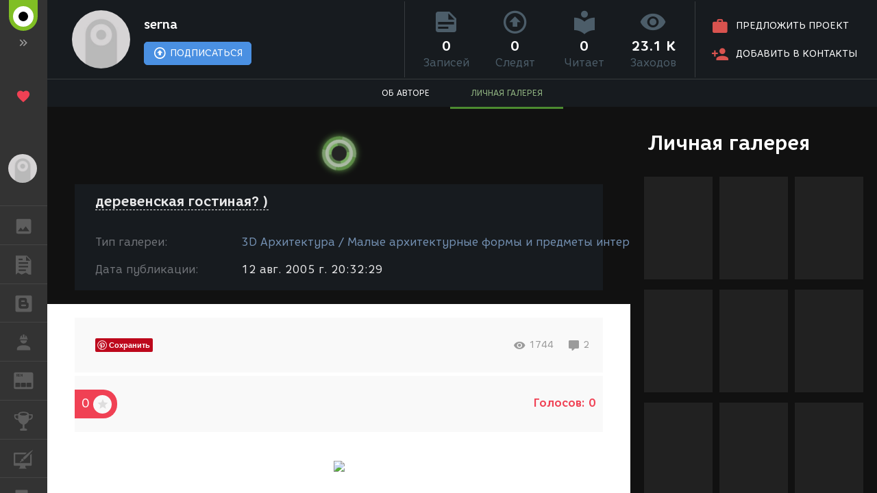

--- FILE ---
content_type: text/html; charset=UTF-8
request_url: https://render.ru/ru/gallery/artwork/9539
body_size: 3993
content:
<!DOCTYPE html>
<html ng-app="render" ng-controller="RenderCtrl as render" lang="ru">
<head>
    <meta name="viewport" content="width=device-width, initial-scale=1.0, maximum-scale=1.0, user-scalable=no">
    <meta http-equiv="content-type" content="text/html; charset=utf-8"/>
    <title ng-bind="($title ? $title : i18n.global.Title)">деревенская гостиная? )</title>
    <meta name="description" content="">
    <meta name="yandex-verification" content="5d83205f65099224" />
    <meta name="yandex-verification" content="c1bdb1aa5999656c" />
    <meta name="google-site-verification" content="RlWodvcgSqEG2IhzKqohcL6naHO5iwunZa9reFuFTOg" />
    <meta name="google-site-verification" content="-t-pNqkeho3ARLXYG2Kx9s0tkM9HnnWydYLV3FY6TfY" />
    <meta name="p:domain_verify" content="a6fadb24dd39e9122a2b1f0a272dd720" />

    <!-- Google Tag Manager -->
    <script>
        (function(w,d,s,l,i){w[l]=w[l]||[];w[l].push({'gtm.start':
            new Date().getTime(),event:'gtm.js'});var f=d.getElementsByTagName(s)[0],
            j=d.createElement(s),dl=l!='dataLayer'?'&l='+l:'';j.async=true;j.src=
            'https://www.googletagmanager.com/gtm.js?id='+i+dl;f.parentNode.insertBefore(j,f);
        })(window,document,'script','dataLayer','GTM-54PMF2W');
    </script>
    <!-- End Google Tag Manager -->

    <!-- Global site tag (gtag.js) - Google Analytics -->
    <script async src="https://www.googletagmanager.com/gtag/js?id=G-12T9QEZDH2"></script>
    <script>
        window.dataLayer = window.dataLayer || [];
        function gtag(){dataLayer.push(arguments);}
        gtag('js', new Date());
        gtag('config', 'G-12T9QEZDH2', {'cookie_domain': '.render.ru'});
    </script>
    <!-- End Global site tag (gtag.js) - Google Analytics -->

    <!-- Facebook Pixel Code -->
    <script>
        !function(f,b,e,v,n,t,s){if(f.fbq)return;n=f.fbq=function(){n.callMethod?n.callMethod.apply(n,arguments):n.queue.push(arguments)};
            if(!f._fbq)f._fbq=n;n.push=n;n.loaded=!0;n.version='2.0';n.queue=[];
            t=b.createElement(e);t.async=!0; t.src=v;s=b.getElementsByTagName(e)[0];s.parentNode.insertBefore(t,s)
        }(window, document,'script','https://connect.facebook.net/ru_RU/fbevents.js');
        fbq('init', '263897241158329');
        fbq('track', 'PageView');
    </script>
    <!-- End Facebook Pixel Code -->

    <!-- Yandex.Metrika counter -->
    <script type="text/javascript" >
        (function(m,e,t,r,i,k,a){m[i]=m[i]||function(){(m[i].a=m[i].a||[]).push(arguments)};
            m[i].l=1*new Date();k=e.createElement(t),a=e.getElementsByTagName(t)[0],k.async=1,k.src=r,a.parentNode.insertBefore(k,a)})
        (window, document, "script", "https://cdn.jsdelivr.net/npm/yandex-metrica-watch/tag.js", "ym");

        ym(25114673, "init", {
            clickmap:true,
            trackLinks:true,
            accurateTrackBounce:true,
            trackHash:true
        });
    </script>
    <!-- /Yandex.Metrika counter -->

    <!-- Rating@Mail.ru counter -->
    <script type="text/javascript">
        var _tmr = window._tmr || (window._tmr = []);
        _tmr.push({id: "43010", type: "pageView", start: (new Date()).getTime()});
        (function (d, w, id) {
            if (d.getElementById(id)) return;
            var ts = d.createElement("script"); ts.type = "text/javascript"; ts.async = true; ts.id = id;
            ts.src = (d.location.protocol == "https:" ? "https:" : "http:") + "//top-fwz1.mail.ru/js/code.js";
            var f = function () {var s = d.getElementsByTagName("script")[0]; s.parentNode.insertBefore(ts, s);};
            if (w.opera == "[object Opera]") { d.addEventListener("DOMContentLoaded", f, false); } else { f(); }
        })(document, window, "topmailru-code");
    </script>
    <!-- //Rating@Mail.ru counter -->

    <link rel="canonical" href="https://render.ru/ru/gallery/artwork/9539">
    <meta name="twitter:card" content="summary" />
    <meta name="twitter:site" content="@renderRu" />
    <meta property="og:locale" content="ru_RU" />
    <meta property="og:site_name" content="RENDER.RU" />
    <meta property="og:url" content="https://render.ru/ru/gallery/artwork/9539" />
    <meta property="og:type" content="article" />
    <meta property="og:title" content="деревенская гостиная? )" />
    <meta property="og:description" content="" />
    <meta property="og:image" content="https://st.render.ru/artwork/68085" />

    <script type="text/javascript">
        var AppParams = {
            render: {
                lang_domain: {
                    '*': 'renderu.com',
                    'ru': 'render.ru'
                },
                breadcrumbs: [],
                share: {
                    vk: {
                        api_id: '6841456',
                        group_id: '8938191',
                        v: '5.131'
                    },
                    facebook: {
                        api_id: '1698969840337248',
                        page_id: '312936276073535',
                        version: 'v11.0'
                    }
                },
                oauth : {
                    facebook: '1698969840337248',
                    google: '684187944552-h8gbfioh06h4kvs9q760qrjiss1l66ai.apps.googleusercontent.com',
                    vk: '5082788'
                },
                recaptcha: '6Ld4xWsUAAAAAHhrrWq6zVl5wd1S6HaneASDImvz'
            },
            core  : {
                frontend  : '2.39.13',
                api_url   : '/ru/',
                lang      : 'ru',
                storage   : 'https://st.render.ru'
            }
        };

    </script>

    <link rel="icon" type="image/vnd.microsoft.icon" href="/favicon.ico" />
    <link rel="stylesheet" href="/f/css/mdi/css/materialdesignicons.min.css?v=4.4.95.1">
    <script src="/f/render/libs.js?v=2.39.13"></script>
    <script src="/f/js/packery.pkgd.min.js?v=2.1.2"></script>


    <link rel="stylesheet" href="/f/js/redactor/redactor.css" type="text/css" media="all"/>
    <script src="/f/js/redactor/redactor.js?v=10.2.6.6"></script>
    <script src="/f/js/redactor/lang/ru.js"></script>
    <script src="/f/js/redactor/plugins/video/video.js?v=0.3" async defer></script>
    <script src="/f/js/redactor/plugins/fontcolor/fontcolor.js" async defer></script>
    <script src="/f/js/redactor/plugins/fullscreen/fullscreen.js" async defer></script>
    <script src="/f/js/rendermanager.js?v=0.2" async defer></script>

    <script src="/f/render/index.js?v=2.39.13"></script>
    <script src="/f/render/default/ru.render.templates.js?v=2.39.13"></script>
    <link rel="stylesheet" href="/f/render/index.css?v=2.39.13">

    <script type="text/javascript">!function(d){var t=d.createElement("script");t.type="text/javascript",t.async=!0,t.src="https://vk.com/js/api/openapi.js?160",t.onload=function(){VK.init({apiId: 4360114, onlyWidgets: true}),VK.Retargeting.Init("VK-RTRG-323430-8lNrA"),VK.Retargeting.Hit()},d.head.appendChild(t)}(document);</script>
    <script type="text/javascript">(function(d, s, id){var js, fjs = d.getElementsByTagName(s)[0];if (d.getElementById(id)) {return;}js = d.createElement(s); js.id = id; js.src = "https://connect.facebook.net/ru_RU/sdk.js"; fjs.parentNode.insertBefore(js, fjs)}(document, 'script', 'facebook-jssdk'));</script>
    <script type="text/javascript">window.twttr = (function(d, s, id) {var js, fjs = d.getElementsByTagName(s)[0], t = window.twttr || {}; if (d.getElementById(id)) {return t;}js = d.createElement(s); js.id = id; js.src = "https://platform.twitter.com/widgets.js"; fjs.parentNode.insertBefore(js, fjs); t._e = []; t.ready = function(f) { t._e.push(f); }; return t;}(document, 'script', 'twitter-wjs'));</script>
    <script src="https://apis.google.com/js/platform.js" async defer>
        {lang: 'ru', parsetags: 'explicit'}
    </script>
    <script type="text/javascript" src="//assets.pinterest.com/js/pinit.js" async defer></script>

    <base href="/ru/">
</head>

<body class="b-page b-page__body" scrollchanger ui-view="body" autoscroll>
<nav style="visibility:hidden">
    <a href="section">Блоги</a>
    <a href="news">Новости</a>
    <a href="section/8">Уроки</a>
    <a href="vacancy/search">Вакансии</a>
    <a href="freelance/search">Сеть аутсорсинга. Фриланс объявления.</a>
    <a href="gallery">ГАЛЕРЕЯ</a>
    <a href="gallery/28">ГАЛЕРЕЯ 2D Арт</a>
    <a href="gallery/1">ГАЛЕРЕЯ 3D Художественная</a>
    <a href="gallery/2">ГАЛЕРЕЯ 3D Архитектура</a>
    <a href="gallery/59">ГАЛЕРЕЯ Видео</a>
</nav>
<div itemscope itemtype="http://schema.org/Article" style="visibility:hidden">
    <link itemprop="mainEntityOfPage" itemscope href="https://render.ru/ru/gallery/artwork/9539" />
    <div itemprop="publisher" itemscope itemtype="https://schema.org/Organization">
        <div itemprop="logo" itemscope itemtype="https://schema.org/ImageObject">
            <img itemprop="image url" src="https://render.ru/f/render/images/logo_600x60.png" alt="RENDER.RU"/>
            <meta itemprop="width" content="600">
            <meta itemprop="height" content="60">
        </div>
        <meta itemprop="telephone" content="-">
        <meta itemprop="address" content="-">
        <meta itemprop="name" content="RENDER.RU">
    </div>
    <meta itemprop="datePublished" content="2005-08-13">
    <meta itemprop="dateModified" content="2005-08-13">
    <div itemprop="author" itemscope itemtype="http://schema.org/Person">
        <span itemprop="name">serna</span>
        <img itemprop="image"  src="https://render.ru/f/render/images/no-avatar.png" alt="serna"/>
    </div>

    <div>
        <h1 itemprop="headline">деревенская гостиная? )</h1>
        <span itemprop="image" itemscope itemtype="https://schema.org/ImageObject">
            <img itemprop="image url" src="https://st.render.ru/artwork/68085" alt="preview деревенская гостиная? )"/>
        </span>
                <span itemprop="image" itemscope itemtype="https://schema.org/ImageObject">
            <a href="https://st.render.ru/artwork/68085" target="_blank"><img itemprop="image url" src="https://st.render.ru/art/68085" alt="" title="serna деревенская гостиная? )"/></a>
        </span>
                <div itemprop="articleBody"></div>
    </div>
    <div itemprop="commentCount">2</div>
            <div itemprop="comment" itemscope itemtype="http://schema.org/Comment">
            <div itemprop="dateCreated">2005-08-15</div>
            <div itemprop="text">Не большеват каминчик?</div>
        </div>
            <div itemprop="comment" itemscope itemtype="http://schema.org/Comment">
            <div itemprop="dateCreated">2005-08-27</div>
            <div itemprop="text">какой хороший вкус у Вас в отношении цветовой гаммы. Но диван надо правда дальше от камина, ну как загорится :)</div>
        </div>
    </div>
<div itemscope itemtype="http://schema.org/Organization" style="visibility:hidden" >
    <div itemprop="name">RENDER.RU</div>
    <a itemprop="url" href="https://render.ru/">https://render.ru/</a>
    <ul>
        <li><a itemprop="sameAS" href="https://t.me/render_ru" target="_blank">telegram</a></li>
<!--        <li><a itemprop="sameAS" href="https://www.facebook.com/Render.ru/" target="_blank">facebook</a></li>
        <li><a itemprop="sameAS" href="https://twitter.com/renderRu" target="_blank">twitter</a></li>
-->        <li><a itemprop="sameAS" href="https://vk.com/render_ru" target="_blank">VK</a></li>
    </ul>
</div>
</body>
</html>


--- FILE ---
content_type: application/javascript
request_url: https://render.ru/f/render/libs.js?v=2.39.13
body_size: 251097
content:
(function(){function r(e,n,t){function o(i,f){if(!n[i]){if(!e[i]){var c="function"==typeof require&&require;if(!f&&c)return c(i,!0);if(u)return u(i,!0);var a=new Error("Cannot find module '"+i+"'");throw a.code="MODULE_NOT_FOUND",a}var p=n[i]={exports:{}};e[i][0].call(p.exports,function(r){var n=e[i][1][r];return o(n||r)},p,p.exports,r,e,n,t)}return n[i].exports}for(var u="function"==typeof require&&require,i=0;i<t.length;i++)o(t[i]);return o}return r})()({1:[function(require,module,exports){
angular.module("ui.bootstrap",["ui.bootstrap.tpls","ui.bootstrap.collapse","ui.bootstrap.tabindex","ui.bootstrap.accordion","ui.bootstrap.alert","ui.bootstrap.buttons","ui.bootstrap.carousel","ui.bootstrap.dateparser","ui.bootstrap.isClass","ui.bootstrap.datepicker","ui.bootstrap.position","ui.bootstrap.datepickerPopup","ui.bootstrap.debounce","ui.bootstrap.multiMap","ui.bootstrap.dropdown","ui.bootstrap.stackedMap","ui.bootstrap.modal","ui.bootstrap.paging","ui.bootstrap.pager","ui.bootstrap.pagination","ui.bootstrap.tooltip","ui.bootstrap.popover","ui.bootstrap.progressbar","ui.bootstrap.rating","ui.bootstrap.tabs","ui.bootstrap.timepicker","ui.bootstrap.typeahead"]),angular.module("ui.bootstrap.tpls",["uib/template/accordion/accordion-group.html","uib/template/accordion/accordion.html","uib/template/alert/alert.html","uib/template/carousel/carousel.html","uib/template/carousel/slide.html","uib/template/datepicker/datepicker.html","uib/template/datepicker/day.html","uib/template/datepicker/month.html","uib/template/datepicker/year.html","uib/template/datepickerPopup/popup.html","uib/template/modal/window.html","uib/template/pager/pager.html","uib/template/pagination/pagination.html","uib/template/tooltip/tooltip-html-popup.html","uib/template/tooltip/tooltip-popup.html","uib/template/tooltip/tooltip-template-popup.html","uib/template/popover/popover-html.html","uib/template/popover/popover-template.html","uib/template/popover/popover.html","uib/template/progressbar/bar.html","uib/template/progressbar/progress.html","uib/template/progressbar/progressbar.html","uib/template/rating/rating.html","uib/template/tabs/tab.html","uib/template/tabs/tabset.html","uib/template/timepicker/timepicker.html","uib/template/typeahead/typeahead-match.html","uib/template/typeahead/typeahead-popup.html"]),angular.module("ui.bootstrap.collapse",[]).directive("uibCollapse",["$animate","$q","$parse","$injector",function(e,t,n,a){var i=a.has("$animateCss")?a.get("$animateCss"):null;return{link:function(a,o,r){function l(e){return g?{width:e.scrollWidth+"px"}:{height:e.scrollHeight+"px"}}function s(){o.hasClass("collapse")&&o.hasClass("in")||t.resolve(d(a)).then(function(){o.removeClass("collapse").addClass("collapsing").attr("aria-expanded",!0).attr("aria-hidden",!1),i?i(o,{addClass:"in",easing:"ease",css:{overflow:"hidden"},to:l(o[0])}).start().finally(u):e.addClass(o,"in",{css:{overflow:"hidden"},to:l(o[0])}).then(u)},angular.noop)}function u(){o.removeClass("collapsing").addClass("collapse").css(b),m(a)}function p(){if(!o.hasClass("collapse")&&!o.hasClass("in"))return c();t.resolve(f(a)).then(function(){o.css(l(o[0])).removeClass("collapse").addClass("collapsing").attr("aria-expanded",!1).attr("aria-hidden",!0),i?i(o,{removeClass:"in",to:v}).start().finally(c):e.removeClass(o,"in",{to:v}).then(c)},angular.noop)}function c(){o.css(v),o.removeClass("collapsing").addClass("collapse"),h(a)}var d=n(r.expanding),m=n(r.expanded),f=n(r.collapsing),h=n(r.collapsed),g=!1,b={},v={};!function(){g=!!("horizontal"in r),g?(b={width:""},v={width:"0"}):(b={height:""},v={height:"0"}),a.$eval(r.uibCollapse)||o.addClass("in").addClass("collapse").attr("aria-expanded",!0).attr("aria-hidden",!1).css(b)}(),a.$watch(r.uibCollapse,function(e){e?p():s()})}}}]),angular.module("ui.bootstrap.tabindex",[]).directive("uibTabindexToggle",function(){return{restrict:"A",link:function(e,t,n){n.$observe("disabled",function(e){n.$set("tabindex",e?-1:null)})}}}),angular.module("ui.bootstrap.accordion",["ui.bootstrap.collapse","ui.bootstrap.tabindex"]).constant("uibAccordionConfig",{closeOthers:!0}).controller("UibAccordionController",["$scope","$attrs","uibAccordionConfig",function(e,t,n){this.groups=[],this.closeOthers=function(a){(angular.isDefined(t.closeOthers)?e.$eval(t.closeOthers):n.closeOthers)&&angular.forEach(this.groups,function(e){e!==a&&(e.isOpen=!1)})},this.addGroup=function(e){var t=this;this.groups.push(e),e.$on("$destroy",function(n){t.removeGroup(e)})},this.removeGroup=function(e){var t=this.groups.indexOf(e);-1!==t&&this.groups.splice(t,1)}}]).directive("uibAccordion",function(){return{controller:"UibAccordionController",controllerAs:"accordion",transclude:!0,templateUrl:function(e,t){return t.templateUrl||"uib/template/accordion/accordion.html"}}}).directive("uibAccordionGroup",function(){return{require:"^uibAccordion",transclude:!0,restrict:"A",templateUrl:function(e,t){return t.templateUrl||"uib/template/accordion/accordion-group.html"},scope:{heading:"@",panelClass:"@?",isOpen:"=?",isDisabled:"=?"},controller:function(){this.setHeading=function(e){this.heading=e}},link:function(e,t,n,a){t.addClass("panel"),a.addGroup(e),e.openClass=n.openClass||"panel-open",e.panelClass=n.panelClass||"panel-default",e.$watch("isOpen",function(n){t.toggleClass(e.openClass,!!n),n&&a.closeOthers(e)}),e.toggleOpen=function(t){e.isDisabled||t&&32!==t.which||(e.isOpen=!e.isOpen)};var i="accordiongroup-"+e.$id+"-"+Math.floor(1e4*Math.random());e.headingId=i+"-tab",e.panelId=i+"-panel"}}}).directive("uibAccordionHeading",function(){return{transclude:!0,template:"",replace:!0,require:"^uibAccordionGroup",link:function(e,t,n,a,i){a.setHeading(i(e,angular.noop))}}}).directive("uibAccordionTransclude",function(){return{require:"^uibAccordionGroup",link:function(e,t,n,a){e.$watch(function(){return a[n.uibAccordionTransclude]},function(e){if(e){var n=angular.element(t[0].querySelector("uib-accordion-header,data-uib-accordion-header,x-uib-accordion-header,uib\\:accordion-header,[uib-accordion-header],[data-uib-accordion-header],[x-uib-accordion-header]"));n.html(""),n.append(e)}})}}}),angular.module("ui.bootstrap.alert",[]).controller("UibAlertController",["$scope","$element","$attrs","$interpolate","$timeout",function(e,t,n,a,i){e.closeable=!!n.close,t.addClass("alert"),n.$set("role","alert"),e.closeable&&t.addClass("alert-dismissible");var o=angular.isDefined(n.dismissOnTimeout)?a(n.dismissOnTimeout)(e.$parent):null;o&&i(function(){e.close()},parseInt(o,10))}]).directive("uibAlert",function(){return{controller:"UibAlertController",controllerAs:"alert",restrict:"A",templateUrl:function(e,t){return t.templateUrl||"uib/template/alert/alert.html"},transclude:!0,scope:{close:"&"}}}),angular.module("ui.bootstrap.buttons",[]).constant("uibButtonConfig",{activeClass:"active",toggleEvent:"click"}).controller("UibButtonsController",["uibButtonConfig",function(e){this.activeClass=e.activeClass||"active",this.toggleEvent=e.toggleEvent||"click"}]).directive("uibBtnRadio",["$parse",function(e){return{require:["uibBtnRadio","ngModel"],controller:"UibButtonsController",controllerAs:"buttons",link:function(t,n,a,i){var o=i[0],r=i[1],l=e(a.uibUncheckable);n.find("input").css({display:"none"}),r.$render=function(){n.toggleClass(o.activeClass,angular.equals(r.$modelValue,t.$eval(a.uibBtnRadio)))},n.on(o.toggleEvent,function(){if(!a.disabled){var e=n.hasClass(o.activeClass);e&&!angular.isDefined(a.uncheckable)||t.$apply(function(){r.$setViewValue(e?null:t.$eval(a.uibBtnRadio)),r.$render()})}}),a.uibUncheckable&&t.$watch(l,function(e){a.$set("uncheckable",e?"":void 0)})}}}]).directive("uibBtnCheckbox",function(){return{require:["uibBtnCheckbox","ngModel"],controller:"UibButtonsController",controllerAs:"button",link:function(e,t,n,a){function i(){return r(n.btnCheckboxTrue,!0)}function o(){return r(n.btnCheckboxFalse,!1)}function r(t,n){return angular.isDefined(t)?e.$eval(t):n}var l=a[0],s=a[1];t.find("input").css({display:"none"}),s.$render=function(){t.toggleClass(l.activeClass,angular.equals(s.$modelValue,i()))},t.on(l.toggleEvent,function(){n.disabled||e.$apply(function(){s.$setViewValue(t.hasClass(l.activeClass)?o():i()),s.$render()})})}}}),angular.module("ui.bootstrap.carousel",[]).controller("UibCarouselController",["$scope","$element","$interval","$timeout","$animate",function(e,t,n,a,i){function o(e){for(var t=0;t<h.length;t++)h[t].slide.active=t===e}function r(n,a,r){if(!v){if(angular.extend(n,{direction:r}),angular.extend(h[b].slide||{},{direction:r}),i.enabled(t)&&!e.$currentTransition&&h[a].element&&f.slides.length>1){h[a].element.data(g,n.direction);var l=f.getCurrentIndex();angular.isNumber(l)&&h[l].element&&h[l].element.data(g,n.direction),e.$currentTransition=!0,i.on("addClass",h[a].element,function(t,n){"close"===n&&(e.$currentTransition=null,i.off("addClass",t))})}e.active=n.index,b=n.index,o(a),p()}}function l(e){for(var t=0;t<h.length;t++)if(h[t].slide===e)return t}function s(){d&&(n.cancel(d),d=null)}function u(t){t.length||(e.$currentTransition=null)}function p(){s();var t=+e.interval;!isNaN(t)&&t>0&&(d=n(c,t))}function c(){var t=+e.interval;m&&!isNaN(t)&&t>0&&h.length?e.next():e.pause()}var d,m,f=this,h=f.slides=e.slides=[],g="uib-slideDirection",b=e.active,v=!1;t.addClass("carousel"),f.addSlide=function(t,n){h.push({slide:t,element:n}),h.sort(function(e,t){return+e.slide.index-+t.slide.index}),(t.index===e.active||1===h.length&&!angular.isNumber(e.active))&&(e.$currentTransition&&(e.$currentTransition=null),b=t.index,e.active=t.index,o(b),f.select(h[l(t)]),1===h.length&&e.play())},f.getCurrentIndex=function(){for(var e=0;e<h.length;e++)if(h[e].slide.index===b)return e},f.next=e.next=function(){var t=(f.getCurrentIndex()+1)%h.length;return 0===t&&e.noWrap()?void e.pause():f.select(h[t],"next")},f.prev=e.prev=function(){var t=f.getCurrentIndex()-1<0?h.length-1:f.getCurrentIndex()-1;return e.noWrap()&&t===h.length-1?void e.pause():f.select(h[t],"prev")},f.removeSlide=function(t){var n=l(t);h.splice(n,1),h.length>0&&b===n?n>=h.length?(b=h.length-1,e.active=b,o(b),f.select(h[h.length-1])):(b=n,e.active=b,o(b),f.select(h[n])):b>n&&(b--,e.active=b),0===h.length&&(b=null,e.active=null)},f.select=e.select=function(t,n){var a=l(t.slide);void 0===n&&(n=a>f.getCurrentIndex()?"next":"prev"),t.slide.index===b||e.$currentTransition||r(t.slide,a,n)},e.indexOfSlide=function(e){return+e.slide.index},e.isActive=function(t){return e.active===t.slide.index},e.isPrevDisabled=function(){return 0===e.active&&e.noWrap()},e.isNextDisabled=function(){return e.active===h.length-1&&e.noWrap()},e.pause=function(){e.noPause||(m=!1,s())},e.play=function(){m||(m=!0,p())},t.on("mouseenter",e.pause),t.on("mouseleave",e.play),e.$on("$destroy",function(){v=!0,s()}),e.$watch("noTransition",function(e){i.enabled(t,!e)}),e.$watch("interval",p),e.$watchCollection("slides",u),e.$watch("active",function(e){if(angular.isNumber(e)&&b!==e){for(var t=0;t<h.length;t++)if(h[t].slide.index===e){e=t;break}h[e]&&(o(e),f.select(h[e]),b=e)}})}]).directive("uibCarousel",function(){return{transclude:!0,controller:"UibCarouselController",controllerAs:"carousel",restrict:"A",templateUrl:function(e,t){return t.templateUrl||"uib/template/carousel/carousel.html"},scope:{active:"=",interval:"=",noTransition:"=",noPause:"=",noWrap:"&"}}}).directive("uibSlide",["$animate",function(e){return{require:"^uibCarousel",restrict:"A",transclude:!0,templateUrl:function(e,t){return t.templateUrl||"uib/template/carousel/slide.html"},scope:{actual:"=?",index:"=?"},link:function(t,n,a,i){n.addClass("item"),i.addSlide(t,n),t.$on("$destroy",function(){i.removeSlide(t)}),t.$watch("active",function(t){e[t?"addClass":"removeClass"](n,"active")})}}}]).animation(".item",["$animateCss",function(e){function t(e,t,n){e.removeClass(t),n&&n()}return{beforeAddClass:function(n,a,i){if("active"===a){var o=!1,r=n.data("uib-slideDirection"),l="next"===r?"left":"right",s=t.bind(this,n,l+" "+r,i);return n.addClass(r),e(n,{addClass:l}).start().done(s),function(){o=!0}}i()},beforeRemoveClass:function(n,a,i){if("active"===a){var o=!1,r=n.data("uib-slideDirection"),l="next"===r?"left":"right",s=t.bind(this,n,l,i);return e(n,{addClass:l}).start().done(s),function(){o=!0}}i()}}}]),angular.module("ui.bootstrap.dateparser",[]).service("uibDateParser",["$log","$locale","dateFilter","orderByFilter","filterFilter",function(e,t,n,a,i){function o(e){return i(v,{key:e},!0)[0]}function r(e){var t=[],n=e.split(""),i=e.indexOf("'");if(i>-1){var o=!1;e=e.split("");for(var r=i;r<e.length;r++)o?("'"===e[r]&&(r+1<e.length&&"'"===e[r+1]?(e[r+1]="$",n[r+1]=""):(n[r]="",o=!1)),e[r]="$"):"'"===e[r]&&(e[r]="$",n[r]="",o=!0);e=e.join("")}return angular.forEach(v,function(a){var i=e.indexOf(a.key);if(i>-1){e=e.split(""),n[i]="("+a.regex+")",e[i]="$";for(var o=i+1,r=i+a.key.length;o<r;o++)n[o]="",e[o]="$";e=e.join(""),t.push({index:i,key:a.key,apply:a.apply,matcher:a.regex})}}),{regex:new RegExp("^"+n.join("")+"$"),map:a(t,"index")}}function l(e){for(var t,n,a=[],i=0;i<e.length;)if(angular.isNumber(n)){if("'"===e.charAt(i))(i+1>=e.length||"'"!==e.charAt(i+1))&&(a.push(s(e,n,i)),n=null);else if(i===e.length)for(;n<e.length;)t=u(e,n),a.push(t),n=t.endIdx;i++}else"'"!==e.charAt(i)?(t=u(e,i),a.push(t.parser),i=t.endIdx):(n=i,i++);return a}function s(e,t,n){return function(){return e.substr(t+1,n-t-1)}}function u(e,t){for(var n=e.substr(t),a=0;a<v.length;a++)if(new RegExp("^"+v[a].key).test(n)){var i=v[a];return{endIdx:t+i.key.length,parser:i.formatter}}return{endIdx:t+1,parser:function(){return n.charAt(0)}}}function p(e,t,n){return!(n<1)&&(1===t&&n>28?29===n&&(e%4==0&&e%100!=0||e%400==0):3!==t&&5!==t&&8!==t&&10!==t||n<31)}function c(e){return parseInt(e,10)}function d(e,t){return e&&t?g(e,t):e}function m(e,t){return e&&t?g(e,t,!0):e}function f(e,t){e=e.replace(/:/g,"");var n=Date.parse("Jan 01, 1970 00:00:00 "+e)/6e4;return isNaN(n)?t:n}function h(e,t){return e=new Date(e.getTime()),e.setMinutes(e.getMinutes()+t),e}function g(e,t,n){n=n?-1:1;var a=e.getTimezoneOffset();return h(e,n*(f(t,a)-a))}var b,v;this.init=function(){b=t.id,this.parsers={},this.formatters={},v=[{key:"yyyy",regex:"\\d{4}",apply:function(e){this.year=+e},formatter:function(e){var t=new Date;return t.setFullYear(Math.abs(e.getFullYear())),n(t,"yyyy")}},{key:"yy",regex:"\\d{2}",apply:function(e){e=+e,this.year=e<69?e+2e3:e+1900},formatter:function(e){var t=new Date;return t.setFullYear(Math.abs(e.getFullYear())),n(t,"yy")}},{key:"y",regex:"\\d{1,4}",apply:function(e){this.year=+e},formatter:function(e){var t=new Date;return t.setFullYear(Math.abs(e.getFullYear())),n(t,"y")}},{key:"M!",regex:"0?[1-9]|1[0-2]",apply:function(e){this.month=e-1},formatter:function(e){return/^[0-9]$/.test(e.getMonth())?n(e,"MM"):n(e,"M")}},{key:"MMMM",regex:t.DATETIME_FORMATS.MONTH.join("|"),apply:function(e){this.month=t.DATETIME_FORMATS.MONTH.indexOf(e)},formatter:function(e){return n(e,"MMMM")}},{key:"MMM",regex:t.DATETIME_FORMATS.SHORTMONTH.join("|"),apply:function(e){this.month=t.DATETIME_FORMATS.SHORTMONTH.indexOf(e)},formatter:function(e){return n(e,"MMM")}},{key:"MM",regex:"0[1-9]|1[0-2]",apply:function(e){this.month=e-1},formatter:function(e){return n(e,"MM")}},{key:"M",regex:"[1-9]|1[0-2]",apply:function(e){this.month=e-1},formatter:function(e){return n(e,"M")}},{key:"d!",regex:"[0-2]?[0-9]{1}|3[0-1]{1}",apply:function(e){this.date=+e},formatter:function(e){return/^[1-9]$/.test(e.getDate())?n(e,"dd"):n(e,"d")}},{key:"dd",regex:"[0-2][0-9]{1}|3[0-1]{1}",apply:function(e){this.date=+e},formatter:function(e){return n(e,"dd")}},{key:"d",regex:"[1-2]?[0-9]{1}|3[0-1]{1}",apply:function(e){this.date=+e},formatter:function(e){return n(e,"d")}},{key:"EEEE",regex:t.DATETIME_FORMATS.DAY.join("|"),formatter:function(e){return n(e,"EEEE")}},{key:"EEE",regex:t.DATETIME_FORMATS.SHORTDAY.join("|"),formatter:function(e){return n(e,"EEE")}},{key:"HH",regex:"(?:0|1)[0-9]|2[0-3]",apply:function(e){this.hours=+e},formatter:function(e){return n(e,"HH")}},{key:"hh",regex:"0[0-9]|1[0-2]",apply:function(e){this.hours=+e},formatter:function(e){return n(e,"hh")}},{key:"H",regex:"1?[0-9]|2[0-3]",apply:function(e){this.hours=+e},formatter:function(e){return n(e,"H")}},{key:"h",regex:"[0-9]|1[0-2]",apply:function(e){this.hours=+e},formatter:function(e){return n(e,"h")}},{key:"mm",regex:"[0-5][0-9]",apply:function(e){this.minutes=+e},formatter:function(e){return n(e,"mm")}},{key:"m",regex:"[0-9]|[1-5][0-9]",apply:function(e){this.minutes=+e},formatter:function(e){return n(e,"m")}},{key:"sss",regex:"[0-9][0-9][0-9]",apply:function(e){this.milliseconds=+e},formatter:function(e){return n(e,"sss")}},{key:"ss",regex:"[0-5][0-9]",apply:function(e){this.seconds=+e},formatter:function(e){return n(e,"ss")}},{key:"s",regex:"[0-9]|[1-5][0-9]",apply:function(e){this.seconds=+e},formatter:function(e){return n(e,"s")}},{key:"a",regex:t.DATETIME_FORMATS.AMPMS.join("|"),apply:function(e){12===this.hours&&(this.hours=0),"PM"===e&&(this.hours+=12)},formatter:function(e){return n(e,"a")}},{key:"Z",regex:"[+-]\\d{4}",apply:function(e){var t=e.match(/([+-])(\d{2})(\d{2})/),n=t[1],a=t[2],i=t[3];this.hours+=c(n+a),this.minutes+=c(n+i)},formatter:function(e){return n(e,"Z")}},{key:"ww",regex:"[0-4][0-9]|5[0-3]",formatter:function(e){return n(e,"ww")}},{key:"w",regex:"[0-9]|[1-4][0-9]|5[0-3]",formatter:function(e){return n(e,"w")}},{key:"GGGG",regex:t.DATETIME_FORMATS.ERANAMES.join("|").replace(/\s/g,"\\s"),formatter:function(e){return n(e,"GGGG")}},{key:"GGG",regex:t.DATETIME_FORMATS.ERAS.join("|"),formatter:function(e){return n(e,"GGG")}},{key:"GG",regex:t.DATETIME_FORMATS.ERAS.join("|"),formatter:function(e){return n(e,"GG")}},{key:"G",regex:t.DATETIME_FORMATS.ERAS.join("|"),formatter:function(e){return n(e,"G")}}],angular.version.major>=1&&angular.version.minor>4&&v.push({key:"LLLL",regex:t.DATETIME_FORMATS.STANDALONEMONTH.join("|"),apply:function(e){this.month=t.DATETIME_FORMATS.STANDALONEMONTH.indexOf(e)},formatter:function(e){return n(e,"LLLL")}})},this.init(),this.getParser=function(e){var t=o(e);return t&&t.apply||null},this.overrideParser=function(e,t){var n=o(e);n&&angular.isFunction(t)&&(this.parsers={},n.apply=t)}.bind(this),this.filter=function(e,n){return angular.isDate(e)&&!isNaN(e)&&n?(n=t.DATETIME_FORMATS[n]||n,t.id!==b&&this.init(),this.formatters[n]||(this.formatters[n]=l(n)),this.formatters[n].reduce(function(t,n){return t+n(e)},"")):""},this.parse=function(n,a,i){if(!angular.isString(n)||!a)return n;a=t.DATETIME_FORMATS[a]||a,a=a.replace(/[\\\^\$\*\+\?\|\[\]\(\)\.\{\}]/g,"\\$&"),t.id!==b&&this.init(),this.parsers[a]||(this.parsers[a]=r(a));var o=this.parsers[a],l=o.regex,s=o.map,u=n.match(l),c=!1;if(u&&u.length){var d,m;angular.isDate(i)&&!isNaN(i.getTime())?d={year:i.getFullYear(),month:i.getMonth(),date:i.getDate(),hours:i.getHours(),minutes:i.getMinutes(),seconds:i.getSeconds(),milliseconds:i.getMilliseconds()}:(i&&e.warn("dateparser:","baseDate is not a valid date"),d={year:1900,month:0,date:1,hours:0,minutes:0,seconds:0,milliseconds:0});for(var f=1,h=u.length;f<h;f++){var g=s[f-1];"Z"===g.matcher&&(c=!0),g.apply&&g.apply.call(d,u[f])}var v=c?Date.prototype.setUTCFullYear:Date.prototype.setFullYear,$=c?Date.prototype.setUTCHours:Date.prototype.setHours;return p(d.year,d.month,d.date)&&(!angular.isDate(i)||isNaN(i.getTime())||c?(m=new Date(0),v.call(m,d.year,d.month,d.date),$.call(m,d.hours||0,d.minutes||0,d.seconds||0,d.milliseconds||0)):(m=new Date(i),v.call(m,d.year,d.month,d.date),$.call(m,d.hours,d.minutes,d.seconds,d.milliseconds))),m}},this.toTimezone=d,this.fromTimezone=m,this.timezoneToOffset=f,this.addDateMinutes=h,this.convertTimezoneToLocal=g}]),angular.module("ui.bootstrap.isClass",[]).directive("uibIsClass",["$animate",function(e){var t=/^\s*([\s\S]+?)\s+for\s+([\s\S]+?)\s*$/;return{restrict:"A",compile:function(n,a){function i(e,t,n){l.push(e),s.push({scope:e,element:t}),m.forEach(function(t,n){o(t,e)}),e.$on("$destroy",r)}function o(n,a){var i=n.match(t),o=a.$eval(i[1]),r=i[2],l=u[n];if(!l){var p=function(t){var n=null;s.some(function(e){if(e.scope.$eval(c)===t)return n=e,!0}),l.lastActivated!==n&&(l.lastActivated&&e.removeClass(l.lastActivated.element,o),n&&e.addClass(n.element,o),l.lastActivated=n)};u[n]=l={lastActivated:null,scope:a,watchFn:p,compareWithExp:r,watcher:a.$watch(r,p)}}l.watchFn(a.$eval(r))}function r(e){var t=e.targetScope,n=l.indexOf(t);if(l.splice(n,1),s.splice(n,1),l.length){var a=l[0];angular.forEach(u,function(e){e.scope===t&&(e.watcher=a.$watch(e.compareWithExp,e.watchFn),e.scope=a)})}else u={}}var l=[],s=[],u={},p=a.uibIsClass.match(/^\s*([\s\S]+?)\s+on\s+([\s\S]+?)\s*$/),c=p[2],d=p[1],m=d.split(",");return i}}}]),angular.module("ui.bootstrap.datepicker",["ui.bootstrap.dateparser","ui.bootstrap.isClass"]).value("$datepickerSuppressError",!1).value("$datepickerLiteralWarning",!0).constant("uibDatepickerConfig",{datepickerMode:"day",formatDay:"dd",formatMonth:"MMMM",formatYear:"yyyy",formatDayHeader:"EEE",formatDayTitle:"MMMM yyyy",formatMonthTitle:"yyyy",maxDate:null,maxMode:"year",minDate:null,minMode:"day",monthColumns:3,ngModelOptions:{},shortcutPropagation:!1,showWeeks:!0,yearColumns:5,yearRows:4}).controller("UibDatepickerController",["$scope","$element","$attrs","$parse","$interpolate","$locale","$log","dateFilter","uibDatepickerConfig","$datepickerLiteralWarning","$datepickerSuppressError","uibDateParser",function(e,t,n,a,i,o,r,l,s,u,p,c){function d(t){e.datepickerMode=t,e.datepickerOptions.datepickerMode=t}function m(t){var n;if(angular.version.minor<6)n=t.$options||e.datepickerOptions.ngModelOptions||s.ngModelOptions||{},n.getOption=function(e){return n[e]};else{var a=t.$options.getOption("timezone")||(e.datepickerOptions.ngModelOptions?e.datepickerOptions.ngModelOptions.timezone:null)||(s.ngModelOptions?s.ngModelOptions.timezone:null);n=t.$options.createChild(s.ngModelOptions).createChild(e.datepickerOptions.ngModelOptions).createChild(t.$options).createChild({timezone:a})}return n}var f=this,h={$setViewValue:angular.noop},g={},b=[];t.addClass("uib-datepicker"),n.$set("role","application"),e.datepickerOptions||(e.datepickerOptions={}),this.modes=["day","month","year"],["customClass","dateDisabled","datepickerMode","formatDay","formatDayHeader","formatDayTitle","formatMonth","formatMonthTitle","formatYear","maxDate","maxMode","minDate","minMode","monthColumns","showWeeks","shortcutPropagation","startingDay","yearColumns","yearRows"].forEach(function(t){switch(t){case"customClass":case"dateDisabled":e[t]=e.datepickerOptions[t]||angular.noop;break;case"datepickerMode":e.datepickerMode=angular.isDefined(e.datepickerOptions.datepickerMode)?e.datepickerOptions.datepickerMode:s.datepickerMode;break;case"formatDay":case"formatDayHeader":case"formatDayTitle":case"formatMonth":case"formatMonthTitle":case"formatYear":f[t]=angular.isDefined(e.datepickerOptions[t])?i(e.datepickerOptions[t])(e.$parent):s[t];break;case"monthColumns":case"showWeeks":case"shortcutPropagation":case"yearColumns":case"yearRows":f[t]=angular.isDefined(e.datepickerOptions[t])?e.datepickerOptions[t]:s[t];break;case"startingDay":angular.isDefined(e.datepickerOptions.startingDay)?f.startingDay=e.datepickerOptions.startingDay:angular.isNumber(s.startingDay)?f.startingDay=s.startingDay:f.startingDay=(o.DATETIME_FORMATS.FIRSTDAYOFWEEK+8)%7;break;case"maxDate":case"minDate":e.$watch("datepickerOptions."+t,function(e){e?angular.isDate(e)?f[t]=c.fromTimezone(new Date(e),g.getOption("timezone")):(u&&r.warn("Literal date support has been deprecated, please switch to date object usage"),f[t]=new Date(l(e,"medium"))):f[t]=s[t]?c.fromTimezone(new Date(s[t]),g.getOption("timezone")):null,f.refreshView()});break;case"maxMode":case"minMode":e.datepickerOptions[t]?e.$watch(function(){return e.datepickerOptions[t]},function(n){f[t]=e[t]=angular.isDefined(n)?n:e.datepickerOptions[t],("minMode"===t&&f.modes.indexOf(e.datepickerOptions.datepickerMode)<f.modes.indexOf(f[t])||"maxMode"===t&&f.modes.indexOf(e.datepickerOptions.datepickerMode)>f.modes.indexOf(f[t]))&&(e.datepickerMode=f[t],e.datepickerOptions.datepickerMode=f[t])}):f[t]=e[t]=s[t]||null}}),e.uniqueId="datepicker-"+e.$id+"-"+Math.floor(1e4*Math.random()),e.disabled=angular.isDefined(n.disabled)||!1,angular.isDefined(n.ngDisabled)&&b.push(e.$parent.$watch(n.ngDisabled,function(t){e.disabled=t,f.refreshView()})),e.isActive=function(t){return 0===f.compare(t.date,f.activeDate)&&(e.activeDateId=t.uid,!0)},this.init=function(t){h=t,g=m(h),e.datepickerOptions.initDate?(f.activeDate=c.fromTimezone(e.datepickerOptions.initDate,g.getOption("timezone"))||new Date,e.$watch("datepickerOptions.initDate",function(e){e&&(h.$isEmpty(h.$modelValue)||h.$invalid)&&(f.activeDate=c.fromTimezone(e,g.getOption("timezone")),f.refreshView())})):f.activeDate=new Date;var n=h.$modelValue?new Date(h.$modelValue):new Date;this.activeDate=isNaN(n)?c.fromTimezone(new Date,g.getOption("timezone")):c.fromTimezone(n,g.getOption("timezone")),h.$render=function(){f.render()}},this.render=function(){if(h.$viewValue){var e=new Date(h.$viewValue);!isNaN(e)?this.activeDate=c.fromTimezone(e,g.getOption("timezone")):p||r.error('Datepicker directive: "ng-model" value must be a Date object')}this.refreshView()},this.refreshView=function(){if(this.element){e.selectedDt=null,this._refreshView(),e.activeDt&&(e.activeDateId=e.activeDt.uid);var t=h.$viewValue?new Date(h.$viewValue):null;t=c.fromTimezone(t,g.getOption("timezone")),h.$setValidity("dateDisabled",!t||this.element&&!this.isDisabled(t))}},this.createDateObject=function(t,n){var a=h.$viewValue?new Date(h.$viewValue):null;a=c.fromTimezone(a,g.getOption("timezone"));var i=new Date;i=c.fromTimezone(i,g.getOption("timezone"));var o=this.compare(t,i),r={date:t,label:c.filter(t,n),selected:a&&0===this.compare(t,a),disabled:this.isDisabled(t),past:o<0,current:0===o,future:o>0,customClass:this.customClass(t)||null};return a&&0===this.compare(t,a)&&(e.selectedDt=r),f.activeDate&&0===this.compare(r.date,f.activeDate)&&(e.activeDt=r),r},this.isDisabled=function(t){return e.disabled||this.minDate&&this.compare(t,this.minDate)<0||this.maxDate&&this.compare(t,this.maxDate)>0||e.dateDisabled&&e.dateDisabled({date:t,mode:e.datepickerMode})},this.customClass=function(t){return e.customClass({date:t,mode:e.datepickerMode})},this.split=function(e,t){for(var n=[];e.length>0;)n.push(e.splice(0,t));return n},e.select=function(t){if(e.datepickerMode===f.minMode){var n=h.$viewValue?c.fromTimezone(new Date(h.$viewValue),g.getOption("timezone")):new Date(0,0,0,0,0,0,0);n.setFullYear(t.getFullYear(),t.getMonth(),t.getDate()),n=c.toTimezone(n,g.getOption("timezone")),h.$setViewValue(n),h.$render()}else f.activeDate=t,d(f.modes[f.modes.indexOf(e.datepickerMode)-1]),e.$emit("uib:datepicker.mode");e.$broadcast("uib:datepicker.focus")},e.move=function(e){var t=f.activeDate.getFullYear()+e*(f.step.years||0),n=f.activeDate.getMonth()+e*(f.step.months||0);f.activeDate.setFullYear(t,n,1),f.refreshView()},e.toggleMode=function(t){t=t||1,e.datepickerMode===f.maxMode&&1===t||e.datepickerMode===f.minMode&&-1===t||(d(f.modes[f.modes.indexOf(e.datepickerMode)+t]),e.$emit("uib:datepicker.mode"))},e.keys={13:"enter",32:"space",33:"pageup",34:"pagedown",35:"end",36:"home",37:"left",38:"up",39:"right",40:"down"};var v=function(){f.element[0].focus()};e.$on("uib:datepicker.focus",v),e.keydown=function(t){var n=e.keys[t.which];if(n&&!t.shiftKey&&!t.altKey&&!e.disabled)if(t.preventDefault(),f.shortcutPropagation||t.stopPropagation(),"enter"===n||"space"===n){if(f.isDisabled(f.activeDate))return;e.select(f.activeDate)}else!t.ctrlKey||"up"!==n&&"down"!==n?(f.handleKeyDown(n,t),f.refreshView()):e.toggleMode("up"===n?1:-1)},t.on("keydown",function(t){e.$apply(function(){e.keydown(t)})}),e.$on("$destroy",function(){for(;b.length;)b.shift()()})}]).controller("UibDaypickerController",["$scope","$element","dateFilter",function(e,t,n){function a(e,t){return 1!==t||e%4!=0||e%100==0&&e%400!=0?o[t]:29}function i(e){var t=new Date(e);t.setDate(t.getDate()+4-(t.getDay()||7));var n=t.getTime();return t.setMonth(0),t.setDate(1),Math.floor(Math.round((n-t)/864e5)/7)+1}var o=[31,28,31,30,31,30,31,31,30,31,30,31];this.step={months:1},this.element=t,this.init=function(t){angular.extend(t,this),e.showWeeks=t.showWeeks,t.refreshView()},this.getDates=function(e,t){for(var n,a=new Array(t),i=new Date(e),o=0;o<t;)n=new Date(i),a[o++]=n,i.setDate(i.getDate()+1);return a},this._refreshView=function(){var t=this.activeDate.getFullYear(),a=this.activeDate.getMonth(),o=new Date(this.activeDate);o.setFullYear(t,a,1);var r=this.startingDay-o.getDay(),l=r>0?7-r:-r,s=new Date(o);l>0&&s.setDate(1-l);for(var u=this.getDates(s,42),p=0;p<42;p++)u[p]=angular.extend(this.createDateObject(u[p],this.formatDay),{secondary:u[p].getMonth()!==a,uid:e.uniqueId+"-"+p});e.labels=new Array(7);for(var c=0;c<7;c++)e.labels[c]={abbr:n(u[c].date,this.formatDayHeader),full:n(u[c].date,"EEEE")};if(e.title=n(this.activeDate,this.formatDayTitle),e.rows=this.split(u,7),e.showWeeks){e.weekNumbers=[];for(var d=(11-this.startingDay)%7,m=e.rows.length,f=0;f<m;f++)e.weekNumbers.push(i(e.rows[f][d].date))}},this.compare=function(e,t){var n=new Date(e.getFullYear(),e.getMonth(),e.getDate()),a=new Date(t.getFullYear(),t.getMonth(),t.getDate());return n.setFullYear(e.getFullYear()),a.setFullYear(t.getFullYear()),n-a},this.handleKeyDown=function(e,t){var n=this.activeDate.getDate();if("left"===e)n-=1;else if("up"===e)n-=7;else if("right"===e)n+=1;else if("down"===e)n+=7;else if("pageup"===e||"pagedown"===e){var i=this.activeDate.getMonth()+("pageup"===e?-1:1);this.activeDate.setMonth(i,1),n=Math.min(a(this.activeDate.getFullYear(),this.activeDate.getMonth()),n)}else"home"===e?n=1:"end"===e&&(n=a(this.activeDate.getFullYear(),this.activeDate.getMonth()));this.activeDate.setDate(n)}}]).controller("UibMonthpickerController",["$scope","$element","dateFilter",function(e,t,n){this.step={years:1},this.element=t,this.init=function(e){angular.extend(e,this),e.refreshView()},this._refreshView=function(){for(var t,a=new Array(12),i=this.activeDate.getFullYear(),o=0;o<12;o++)t=new Date(this.activeDate),t.setFullYear(i,o,1),a[o]=angular.extend(this.createDateObject(t,this.formatMonth),{uid:e.uniqueId+"-"+o});e.title=n(this.activeDate,this.formatMonthTitle),e.rows=this.split(a,this.monthColumns),e.yearHeaderColspan=this.monthColumns>3?this.monthColumns-2:1},this.compare=function(e,t){var n=new Date(e.getFullYear(),e.getMonth()),a=new Date(t.getFullYear(),t.getMonth());return n.setFullYear(e.getFullYear()),a.setFullYear(t.getFullYear()),n-a},this.handleKeyDown=function(e,t){var n=this.activeDate.getMonth();if("left"===e)n-=1;else if("up"===e)n-=this.monthColumns;else if("right"===e)n+=1;else if("down"===e)n+=this.monthColumns;else if("pageup"===e||"pagedown"===e){var a=this.activeDate.getFullYear()+("pageup"===e?-1:1);this.activeDate.setFullYear(a)}else"home"===e?n=0:"end"===e&&(n=11);this.activeDate.setMonth(n)}}]).controller("UibYearpickerController",["$scope","$element","dateFilter",function(e,t,n){function a(e){return parseInt((e-1)/o,10)*o+1}var i,o;this.element=t,this.yearpickerInit=function(){i=this.yearColumns,o=this.yearRows*i,this.step={years:o}},this._refreshView=function(){for(var t,n=new Array(o),r=0,l=a(this.activeDate.getFullYear());r<o;r++)t=new Date(this.activeDate),t.setFullYear(l+r,0,1),n[r]=angular.extend(this.createDateObject(t,this.formatYear),{uid:e.uniqueId+"-"+r});e.title=[n[0].label,n[o-1].label].join(" - "),e.rows=this.split(n,i),e.columns=i},this.compare=function(e,t){return e.getFullYear()-t.getFullYear()},this.handleKeyDown=function(e,t){var n=this.activeDate.getFullYear();"left"===e?n-=1:"up"===e?n-=i:"right"===e?n+=1:"down"===e?n+=i:"pageup"===e||"pagedown"===e?n+=("pageup"===e?-1:1)*o:"home"===e?n=a(this.activeDate.getFullYear()):"end"===e&&(n=a(this.activeDate.getFullYear())+o-1),this.activeDate.setFullYear(n)}}]).directive("uibDatepicker",function(){return{templateUrl:function(e,t){return t.templateUrl||"uib/template/datepicker/datepicker.html"},scope:{datepickerOptions:"=?"},require:["uibDatepicker","^ngModel"],restrict:"A",controller:"UibDatepickerController",controllerAs:"datepicker",link:function(e,t,n,a){var i=a[0],o=a[1];i.init(o)}}}).directive("uibDaypicker",function(){return{templateUrl:function(e,t){return t.templateUrl||"uib/template/datepicker/day.html"},require:["^uibDatepicker","uibDaypicker"],restrict:"A",controller:"UibDaypickerController",
link:function(e,t,n,a){var i=a[0];a[1].init(i)}}}).directive("uibMonthpicker",function(){return{templateUrl:function(e,t){return t.templateUrl||"uib/template/datepicker/month.html"},require:["^uibDatepicker","uibMonthpicker"],restrict:"A",controller:"UibMonthpickerController",link:function(e,t,n,a){var i=a[0];a[1].init(i)}}}).directive("uibYearpicker",function(){return{templateUrl:function(e,t){return t.templateUrl||"uib/template/datepicker/year.html"},require:["^uibDatepicker","uibYearpicker"],restrict:"A",controller:"UibYearpickerController",link:function(e,t,n,a){var i=a[0];angular.extend(i,a[1]),i.yearpickerInit(),i.refreshView()}}}),angular.module("ui.bootstrap.position",[]).factory("$uibPosition",["$document","$window",function(e,t){var n,a,i={normal:/(auto|scroll)/,hidden:/(auto|scroll|hidden)/},o={auto:/\s?auto?\s?/i,primary:/^(top|bottom|left|right)$/,secondary:/^(top|bottom|left|right|center)$/,vertical:/^(top|bottom)$/},r=/(HTML|BODY)/;return{getRawNode:function(e){return e.nodeName?e:e[0]||e},parseStyle:function(e){return e=parseFloat(e),isFinite(e)?e:0},offsetParent:function(n){n=this.getRawNode(n);for(var a=n.offsetParent||e[0].documentElement;a&&a!==e[0].documentElement&&function(e){return"static"===(t.getComputedStyle(e).position||"static")}(a);)a=a.offsetParent;return a||e[0].documentElement},scrollbarWidth:function(i){if(i){if(angular.isUndefined(a)){var o=e.find("body");o.addClass("uib-position-body-scrollbar-measure"),a=t.innerWidth-o[0].clientWidth,a=isFinite(a)?a:0,o.removeClass("uib-position-body-scrollbar-measure")}return a}if(angular.isUndefined(n)){var r=angular.element('<div class="uib-position-scrollbar-measure"></div>');e.find("body").append(r),n=r[0].offsetWidth-r[0].clientWidth,n=isFinite(n)?n:0,r.remove()}return n},scrollbarPadding:function(e){e=this.getRawNode(e);var n=t.getComputedStyle(e),a=this.parseStyle(n.paddingRight),i=this.parseStyle(n.paddingBottom),o=this.scrollParent(e,!1,!0),l=this.scrollbarWidth(r.test(o.tagName));return{scrollbarWidth:l,widthOverflow:o.scrollWidth>o.clientWidth,right:a+l,originalRight:a,heightOverflow:o.scrollHeight>o.clientHeight,bottom:i+l,originalBottom:i}},isScrollable:function(e,n){e=this.getRawNode(e);var a=n?i.hidden:i.normal,o=t.getComputedStyle(e);return a.test(o.overflow+o.overflowY+o.overflowX)},scrollParent:function(n,a,o){n=this.getRawNode(n);var r=a?i.hidden:i.normal,l=e[0].documentElement,s=t.getComputedStyle(n);if(o&&r.test(s.overflow+s.overflowY+s.overflowX))return n;var u="absolute"===s.position,p=n.parentElement||l;if(p===l||"fixed"===s.position)return l;for(;p.parentElement&&p!==l;){var c=t.getComputedStyle(p);if(u&&"static"!==c.position&&(u=!1),!u&&r.test(c.overflow+c.overflowY+c.overflowX))break;p=p.parentElement}return p},position:function(n,a){n=this.getRawNode(n);var i=this.offset(n);if(a){var o=t.getComputedStyle(n);i.top-=this.parseStyle(o.marginTop),i.left-=this.parseStyle(o.marginLeft)}var r=this.offsetParent(n),l={top:0,left:0};return r!==e[0].documentElement&&(l=this.offset(r),l.top+=r.clientTop-r.scrollTop,l.left+=r.clientLeft-r.scrollLeft),{width:Math.round(angular.isNumber(i.width)?i.width:n.offsetWidth),height:Math.round(angular.isNumber(i.height)?i.height:n.offsetHeight),top:Math.round(i.top-l.top),left:Math.round(i.left-l.left)}},offset:function(n){n=this.getRawNode(n);var a=n.getBoundingClientRect();return{width:Math.round(angular.isNumber(a.width)?a.width:n.offsetWidth),height:Math.round(angular.isNumber(a.height)?a.height:n.offsetHeight),top:Math.round(a.top+(t.pageYOffset||e[0].documentElement.scrollTop)),left:Math.round(a.left+(t.pageXOffset||e[0].documentElement.scrollLeft))}},viewportOffset:function(n,a,i){n=this.getRawNode(n),i=!1!==i;var o=n.getBoundingClientRect(),r={top:0,left:0,bottom:0,right:0},l=a?e[0].documentElement:this.scrollParent(n),s=l.getBoundingClientRect();if(r.top=s.top+l.clientTop,r.left=s.left+l.clientLeft,l===e[0].documentElement&&(r.top+=t.pageYOffset,r.left+=t.pageXOffset),r.bottom=r.top+l.clientHeight,r.right=r.left+l.clientWidth,i){var u=t.getComputedStyle(l);r.top+=this.parseStyle(u.paddingTop),r.bottom-=this.parseStyle(u.paddingBottom),r.left+=this.parseStyle(u.paddingLeft),r.right-=this.parseStyle(u.paddingRight)}return{top:Math.round(o.top-r.top),bottom:Math.round(r.bottom-o.bottom),left:Math.round(o.left-r.left),right:Math.round(r.right-o.right)}},parsePlacement:function(e){var t=o.auto.test(e);return t&&(e=e.replace(o.auto,"")),e=e.split("-"),e[0]=e[0]||"top",o.primary.test(e[0])||(e[0]="top"),e[1]=e[1]||"center",o.secondary.test(e[1])||(e[1]="center"),e[2]=!!t,e},positionElements:function(e,n,a,i){e=this.getRawNode(e),n=this.getRawNode(n);var r=angular.isDefined(n.offsetWidth)?n.offsetWidth:n.prop("offsetWidth"),l=angular.isDefined(n.offsetHeight)?n.offsetHeight:n.prop("offsetHeight");a=this.parsePlacement(a);var s=i?this.offset(e):this.position(e),u={top:0,left:0,placement:""};if(a[2]){var p=this.viewportOffset(e,i),c=t.getComputedStyle(n),d={width:r+Math.round(Math.abs(this.parseStyle(c.marginLeft)+this.parseStyle(c.marginRight))),height:l+Math.round(Math.abs(this.parseStyle(c.marginTop)+this.parseStyle(c.marginBottom)))};if(a[0]="top"===a[0]&&d.height>p.top&&d.height<=p.bottom?"bottom":"bottom"===a[0]&&d.height>p.bottom&&d.height<=p.top?"top":"left"===a[0]&&d.width>p.left&&d.width<=p.right?"right":"right"===a[0]&&d.width>p.right&&d.width<=p.left?"left":a[0],a[1]="top"===a[1]&&d.height-s.height>p.bottom&&d.height-s.height<=p.top?"bottom":"bottom"===a[1]&&d.height-s.height>p.top&&d.height-s.height<=p.bottom?"top":"left"===a[1]&&d.width-s.width>p.right&&d.width-s.width<=p.left?"right":"right"===a[1]&&d.width-s.width>p.left&&d.width-s.width<=p.right?"left":a[1],"center"===a[1])if(o.vertical.test(a[0])){var m=s.width/2-r/2;p.left+m<0&&d.width-s.width<=p.right?a[1]="left":p.right+m<0&&d.width-s.width<=p.left&&(a[1]="right")}else{var f=s.height/2-d.height/2;p.top+f<0&&d.height-s.height<=p.bottom?a[1]="top":p.bottom+f<0&&d.height-s.height<=p.top&&(a[1]="bottom")}}switch(a[0]){case"top":u.top=s.top-l;break;case"bottom":u.top=s.top+s.height;break;case"left":u.left=s.left-r;break;case"right":u.left=s.left+s.width}switch(a[1]){case"top":u.top=s.top;break;case"bottom":u.top=s.top+s.height-l;break;case"left":u.left=s.left;break;case"right":u.left=s.left+s.width-r;break;case"center":o.vertical.test(a[0])?u.left=s.left+s.width/2-r/2:u.top=s.top+s.height/2-l/2}return u.top=Math.round(u.top),u.left=Math.round(u.left),u.placement="center"===a[1]?a[0]:a[0]+"-"+a[1],u},adjustTop:function(e,t,n,a){if(-1!==e.indexOf("top")&&n!==a)return{top:t.top-a+"px"}},positionArrow:function(e,n){e=this.getRawNode(e);var a=e.querySelector(".tooltip-inner, .popover-inner");if(a){var i=angular.element(a).hasClass("tooltip-inner"),r=i?e.querySelector(".tooltip-arrow"):e.querySelector(".arrow");if(r){var l={top:"",bottom:"",left:"",right:""};if(n=this.parsePlacement(n),"center"===n[1])return void angular.element(r).css(l);var s="border-"+n[0]+"-width",u=t.getComputedStyle(r)[s],p="border-";o.vertical.test(n[0])?p+=n[0]+"-"+n[1]:p+=n[1]+"-"+n[0],p+="-radius";var c=t.getComputedStyle(i?a:e)[p];switch(n[0]){case"top":l.bottom=i?"0":"-"+u;break;case"bottom":l.top=i?"0":"-"+u;break;case"left":l.right=i?"0":"-"+u;break;case"right":l.left=i?"0":"-"+u}l[n[1]]=c,angular.element(r).css(l)}}}}}]),angular.module("ui.bootstrap.datepickerPopup",["ui.bootstrap.datepicker","ui.bootstrap.position"]).value("$datepickerPopupLiteralWarning",!0).constant("uibDatepickerPopupConfig",{altInputFormats:[],appendToBody:!1,clearText:"Clear",closeOnDateSelection:!0,closeText:"Done",currentText:"Today",datepickerPopup:"yyyy-MM-dd",datepickerPopupTemplateUrl:"uib/template/datepickerPopup/popup.html",datepickerTemplateUrl:"uib/template/datepicker/datepicker.html",html5Types:{date:"yyyy-MM-dd","datetime-local":"yyyy-MM-ddTHH:mm:ss.sss",month:"yyyy-MM"},onOpenFocus:!0,showButtonBar:!0,placement:"auto bottom-left"}).controller("UibDatepickerPopupController",["$scope","$element","$attrs","$compile","$log","$parse","$window","$document","$rootScope","$uibPosition","dateFilter","uibDateParser","uibDatepickerPopupConfig","$timeout","uibDatepickerConfig","$datepickerPopupLiteralWarning",function(e,t,n,a,i,o,r,l,s,u,p,c,d,m,f,h){function g(t){var n=c.parse(t,D,e.date);if(isNaN(n))for(var a=0;a<N.length;a++)if(n=c.parse(t,N[a],e.date),!isNaN(n))return n;return n}function b(e){if(angular.isNumber(e)&&(e=new Date(e)),!e)return null;if(angular.isDate(e)&&!isNaN(e))return e;if(angular.isString(e)){var t=g(e);if(!isNaN(t))return c.toTimezone(t,I.getOption("timezone"))}return I.getOption("allowInvalid")?e:void 0}function v(e,t){var a=e||t;return!n.ngRequired&&!a||(angular.isNumber(a)&&(a=new Date(a)),!a||(!(!angular.isDate(a)||isNaN(a))||!!angular.isString(a)&&!isNaN(g(a))))}function $(n){if(e.isOpen||!e.disabled){var a=U[0],i=t[0].contains(n.target),o=void 0!==a.contains&&a.contains(n.target);!e.isOpen||i||o||e.$apply(function(){e.isOpen=!1})}}function y(n){27===n.which&&e.isOpen?(n.preventDefault(),n.stopPropagation(),e.$apply(function(){e.isOpen=!1}),t[0].focus()):40!==n.which||e.isOpen||(n.preventDefault(),n.stopPropagation(),e.$apply(function(){e.isOpen=!0}))}function w(){if(e.isOpen){var a=angular.element(U[0].querySelector(".uib-datepicker-popup")),i=n.popupPlacement?n.popupPlacement:d.placement,o=u.positionElements(t,a,i,C);a.css({top:o.top+"px",left:o.left+"px"}),a.hasClass("uib-position-measure")&&a.removeClass("uib-position-measure")}}function k(e){var t;return angular.version.minor<6?(t=angular.isObject(e.$options)?e.$options:{timezone:null},t.getOption=function(e){return t[e]}):t=e.$options,t}var D,x,C,M,T,O,S,P,E,A,I,U,N,F=!1,H=[];this.init=function(i){if(A=i,I=k(A),x=angular.isDefined(n.closeOnDateSelection)?e.$parent.$eval(n.closeOnDateSelection):d.closeOnDateSelection,C=angular.isDefined(n.datepickerAppendToBody)?e.$parent.$eval(n.datepickerAppendToBody):d.appendToBody,M=angular.isDefined(n.onOpenFocus)?e.$parent.$eval(n.onOpenFocus):d.onOpenFocus,T=angular.isDefined(n.datepickerPopupTemplateUrl)?n.datepickerPopupTemplateUrl:d.datepickerPopupTemplateUrl,O=angular.isDefined(n.datepickerTemplateUrl)?n.datepickerTemplateUrl:d.datepickerTemplateUrl,N=angular.isDefined(n.altInputFormats)?e.$parent.$eval(n.altInputFormats):d.altInputFormats,e.showButtonBar=angular.isDefined(n.showButtonBar)?e.$parent.$eval(n.showButtonBar):d.showButtonBar,d.html5Types[n.type]?(D=d.html5Types[n.type],F=!0):(D=n.uibDatepickerPopup||d.datepickerPopup,n.$observe("uibDatepickerPopup",function(e,t){var n=e||d.datepickerPopup;if(n!==D&&(D=n,A.$modelValue=null,!D))throw new Error("uibDatepickerPopup must have a date format specified.")})),!D)throw new Error("uibDatepickerPopup must have a date format specified.");if(F&&n.uibDatepickerPopup)throw new Error("HTML5 date input types do not support custom formats.");S=angular.element("<div uib-datepicker-popup-wrap><div uib-datepicker></div></div>"),S.attr({"ng-model":"date","ng-change":"dateSelection(date)","template-url":T}),P=angular.element(S.children()[0]),P.attr("template-url",O),e.datepickerOptions||(e.datepickerOptions={}),F&&"month"===n.type&&(e.datepickerOptions.datepickerMode="month",e.datepickerOptions.minMode="month"),P.attr("datepicker-options","datepickerOptions"),F?A.$formatters.push(function(t){return e.date=c.fromTimezone(t,I.getOption("timezone")),t}):(A.$$parserName="date",A.$validators.date=v,A.$parsers.unshift(b),A.$formatters.push(function(t){return A.$isEmpty(t)?(e.date=t,t):(angular.isNumber(t)&&(t=new Date(t)),e.date=c.fromTimezone(t,I.getOption("timezone")),c.filter(e.date,D))})),A.$viewChangeListeners.push(function(){e.date=g(A.$viewValue)}),t.on("keydown",y),U=a(S)(e),S.remove(),C?l.find("body").append(U):t.after(U),e.$on("$destroy",function(){for(!0===e.isOpen&&(s.$$phase||e.$apply(function(){e.isOpen=!1})),U.remove(),t.off("keydown",y),l.off("click",$),E&&E.off("scroll",w),angular.element(r).off("resize",w);H.length;)H.shift()()})},e.getText=function(t){return e[t+"Text"]||d[t+"Text"]},e.isDisabled=function(t){"today"===t&&(t=c.fromTimezone(new Date,I.getOption("timezone")));var n={};return angular.forEach(["minDate","maxDate"],function(t){e.datepickerOptions[t]?angular.isDate(e.datepickerOptions[t])?n[t]=new Date(e.datepickerOptions[t]):(h&&i.warn("Literal date support has been deprecated, please switch to date object usage"),n[t]=new Date(p(e.datepickerOptions[t],"medium"))):n[t]=null}),e.datepickerOptions&&n.minDate&&e.compare(t,n.minDate)<0||n.maxDate&&e.compare(t,n.maxDate)>0},e.compare=function(e,t){return new Date(e.getFullYear(),e.getMonth(),e.getDate())-new Date(t.getFullYear(),t.getMonth(),t.getDate())},e.dateSelection=function(n){e.date=n;var a=e.date?c.filter(e.date,D):null;t.val(a),A.$setViewValue(a),x&&(e.isOpen=!1,t[0].focus())},e.keydown=function(n){27===n.which&&(n.stopPropagation(),e.isOpen=!1,t[0].focus())},e.select=function(t,n){if(n.stopPropagation(),"today"===t){var a=new Date;angular.isDate(e.date)?(t=new Date(e.date),t.setFullYear(a.getFullYear(),a.getMonth(),a.getDate())):(t=c.fromTimezone(a,I.getOption("timezone")),t.setHours(0,0,0,0))}e.dateSelection(t)},e.close=function(n){n.stopPropagation(),e.isOpen=!1,t[0].focus()},e.disabled=angular.isDefined(n.disabled)||!1,n.ngDisabled&&H.push(e.$parent.$watch(o(n.ngDisabled),function(t){e.disabled=t})),e.$watch("isOpen",function(a){a?e.disabled?e.isOpen=!1:m(function(){w(),M&&e.$broadcast("uib:datepicker.focus"),l.on("click",$);var a=n.popupPlacement?n.popupPlacement:d.placement;C||u.parsePlacement(a)[2]?(E=E||angular.element(u.scrollParent(t)))&&E.on("scroll",w):E=null,angular.element(r).on("resize",w)},0,!1):(l.off("click",$),E&&E.off("scroll",w),angular.element(r).off("resize",w))}),e.$on("uib:datepicker.mode",function(){m(w,0,!1)})}]).directive("uibDatepickerPopup",function(){return{require:["ngModel","uibDatepickerPopup"],controller:"UibDatepickerPopupController",scope:{datepickerOptions:"=?",isOpen:"=?",currentText:"@",clearText:"@",closeText:"@"},link:function(e,t,n,a){var i=a[0];a[1].init(i)}}}).directive("uibDatepickerPopupWrap",function(){return{restrict:"A",transclude:!0,templateUrl:function(e,t){return t.templateUrl||"uib/template/datepickerPopup/popup.html"}}}),angular.module("ui.bootstrap.debounce",[]).factory("$$debounce",["$timeout",function(e){return function(t,n){var a;return function(){var i=this,o=Array.prototype.slice.call(arguments);a&&e.cancel(a),a=e(function(){t.apply(i,o)},n)}}}]),angular.module("ui.bootstrap.multiMap",[]).factory("$$multiMap",function(){return{createNew:function(){var e={};return{entries:function(){return Object.keys(e).map(function(t){return{key:t,value:e[t]}})},get:function(t){return e[t]},hasKey:function(t){return!!e[t]},keys:function(){return Object.keys(e)},put:function(t,n){e[t]||(e[t]=[]),e[t].push(n)},remove:function(t,n){var a=e[t];if(a){var i=a.indexOf(n);-1!==i&&a.splice(i,1),a.length||delete e[t]}}}}}}),angular.module("ui.bootstrap.dropdown",["ui.bootstrap.multiMap","ui.bootstrap.position"]).constant("uibDropdownConfig",{appendToOpenClass:"uib-dropdown-open",openClass:"open"}).service("uibDropdownService",["$document","$rootScope","$$multiMap",function(e,t,n){var a=null,i=n.createNew();this.isOnlyOpen=function(e,t){var n=i.get(t);if(n){if(n.reduce(function(t,n){return n.scope===e?n:t},{}))return 1===n.length}return!1},this.open=function(t,n,r){if(a||e.on("click",o),a&&a!==t&&(a.isOpen=!1),a=t,r){var l=i.get(r);if(l){-1===l.map(function(e){return e.scope}).indexOf(t)&&i.put(r,{scope:t})}else i.put(r,{scope:t})}},this.close=function(t,n,r){if(a===t&&(e.off("click",o),e.off("keydown",this.keybindFilter),a=null),r){var l=i.get(r);if(l){var s=l.reduce(function(e,n){return n.scope===t?n:e},{});s&&i.remove(r,s)}}};var o=function(e){if(a&&a.isOpen&&!(e&&"disabled"===a.getAutoClose()||e&&3===e.which)){var n=a.getToggleElement();if(!(e&&n&&n[0].contains(e.target))){var i=a.getDropdownElement();e&&"outsideClick"===a.getAutoClose()&&i&&i[0].contains(e.target)||(a.focusToggleElement(),a.isOpen=!1,t.$$phase||a.$apply())}}};this.keybindFilter=function(e){if(a){var t=a.getDropdownElement(),n=a.getToggleElement(),i=t&&t[0].contains(e.target),r=n&&n[0].contains(e.target);27===e.which?(e.stopPropagation(),a.focusToggleElement(),o()):a.isKeynavEnabled()&&-1!==[38,40].indexOf(e.which)&&a.isOpen&&(i||r)&&(e.preventDefault(),e.stopPropagation(),a.focusDropdownEntry(e.which))}}}]).controller("UibDropdownController",["$scope","$element","$attrs","$parse","uibDropdownConfig","uibDropdownService","$animate","$uibPosition","$document","$compile","$templateRequest",function(e,t,n,a,i,o,r,l,s,u,p){function c(){t.append(f.dropdownMenu)}var d,m,f=this,h=e.$new(),g=i.appendToOpenClass,b=i.openClass,v=angular.noop,$=n.onToggle?a(n.onToggle):angular.noop,y=!1,w=s.find("body");t.addClass("dropdown"),this.init=function(){n.isOpen&&(m=a(n.isOpen),v=m.assign,e.$watch(m,function(e){h.isOpen=!!e})),y=angular.isDefined(n.keyboardNav)},this.toggle=function(e){return h.isOpen=arguments.length?!!e:!h.isOpen,angular.isFunction(v)&&v(h,h.isOpen),h.isOpen},this.isOpen=function(){return h.isOpen},h.getToggleElement=function(){return f.toggleElement},h.getAutoClose=function(){return n.autoClose||"always"},h.getElement=function(){return t},h.isKeynavEnabled=function(){return y},h.focusDropdownEntry=function(e){var n=f.dropdownMenu?angular.element(f.dropdownMenu).find("a"):t.find("ul").eq(0).find("a");switch(e){case 40:angular.isNumber(f.selectedOption)?f.selectedOption=f.selectedOption===n.length-1?f.selectedOption:f.selectedOption+1:f.selectedOption=0;break;case 38:angular.isNumber(f.selectedOption)?f.selectedOption=0===f.selectedOption?0:f.selectedOption-1:f.selectedOption=n.length-1}n[f.selectedOption].focus()},h.getDropdownElement=function(){return f.dropdownMenu},h.focusToggleElement=function(){f.toggleElement&&f.toggleElement[0].focus()},h.$watch("isOpen",function(i,m){var y=null,k=!1;if(angular.isDefined(n.dropdownAppendTo)){var D=a(n.dropdownAppendTo)(h);D&&(y=angular.element(D))}if(angular.isDefined(n.dropdownAppendToBody)){!1!==a(n.dropdownAppendToBody)(h)&&(k=!0)}if(k&&!y&&(y=w),y&&f.dropdownMenu&&(i?(y.append(f.dropdownMenu),t.on("$destroy",c)):(t.off("$destroy",c),c())),y&&f.dropdownMenu){var x,C,M,T=l.positionElements(t,f.dropdownMenu,"bottom-left",!0),O=0;if(x={top:T.top+"px",display:i?"block":"none"},C=f.dropdownMenu.hasClass("dropdown-menu-right"),C?(x.left="auto",M=l.scrollbarPadding(y),M.heightOverflow&&M.scrollbarWidth&&(O=M.scrollbarWidth),x.right=window.innerWidth-O-(T.left+t.prop("offsetWidth"))+"px"):(x.left=T.left+"px",x.right="auto"),!k){var S=l.offset(y);x.top=T.top-S.top+"px",C?x.right=window.innerWidth-(T.left-S.left+t.prop("offsetWidth"))+"px":x.left=T.left-S.left+"px"}f.dropdownMenu.css(x)}var P=y||t,E=y?g:b,A=P.hasClass(E),I=o.isOnlyOpen(e,y);if(A===!i){var U;U=y?I?"removeClass":"addClass":i?"addClass":"removeClass",r[U](P,E).then(function(){angular.isDefined(i)&&i!==m&&$(e,{open:!!i})})}if(i)f.dropdownMenuTemplateUrl?p(f.dropdownMenuTemplateUrl).then(function(e){d=h.$new(),u(e.trim())(d,function(e){var t=e;f.dropdownMenu.replaceWith(t),f.dropdownMenu=t,s.on("keydown",o.keybindFilter)})}):s.on("keydown",o.keybindFilter),h.focusToggleElement(),o.open(h,t,y);else{if(o.close(h,t,y),f.dropdownMenuTemplateUrl){d&&d.$destroy();var N=angular.element('<ul class="dropdown-menu"></ul>');f.dropdownMenu.replaceWith(N),f.dropdownMenu=N}f.selectedOption=null}angular.isFunction(v)&&v(e,i)})}]).directive("uibDropdown",function(){return{controller:"UibDropdownController",link:function(e,t,n,a){a.init()}}}).directive("uibDropdownMenu",function(){return{restrict:"A",require:"?^uibDropdown",link:function(e,t,n,a){if(a&&!angular.isDefined(n.dropdownNested)){t.addClass("dropdown-menu");var i=n.templateUrl;i&&(a.dropdownMenuTemplateUrl=i),a.dropdownMenu||(a.dropdownMenu=t)}}}}).directive("uibDropdownToggle",function(){return{require:"?^uibDropdown",link:function(e,t,n,a){if(a){t.addClass("dropdown-toggle"),a.toggleElement=t;var i=function(i){i.preventDefault(),t.hasClass("disabled")||n.disabled||e.$apply(function(){a.toggle()})};t.on("click",i),t.attr({"aria-haspopup":!0,"aria-expanded":!1}),e.$watch(a.isOpen,function(e){t.attr("aria-expanded",!!e)}),e.$on("$destroy",function(){t.off("click",i)})}}}}),angular.module("ui.bootstrap.stackedMap",[]).factory("$$stackedMap",function(){return{createNew:function(){var e=[];return{add:function(t,n){e.push({key:t,value:n})},get:function(t){for(var n=0;n<e.length;n++)if(t===e[n].key)return e[n]},keys:function(){for(var t=[],n=0;n<e.length;n++)t.push(e[n].key);return t},top:function(){return e[e.length-1]},remove:function(t){for(var n=-1,a=0;a<e.length;a++)if(t===e[a].key){n=a;break}return e.splice(n,1)[0]},removeTop:function(){return e.pop()},length:function(){return e.length}}}}}),angular.module("ui.bootstrap.modal",["ui.bootstrap.multiMap","ui.bootstrap.stackedMap","ui.bootstrap.position"]).provider("$uibResolve",function(){var e=this;this.resolver=null,this.setResolver=function(e){this.resolver=e},this.$get=["$injector","$q",function(t,n){var a=e.resolver?t.get(e.resolver):null;return{resolve:function(e,i,o,r){if(a)return a.resolve(e,i,o,r);var l=[];return angular.forEach(e,function(e){angular.isFunction(e)||angular.isArray(e)?l.push(n.resolve(t.invoke(e))):angular.isString(e)?l.push(n.resolve(t.get(e))):l.push(n.resolve(e))}),n.all(l).then(function(t){var n={},a=0;return angular.forEach(e,function(e,i){n[i]=t[a++]}),n})}}}]}).directive("uibModalBackdrop",["$animate","$injector","$uibModalStack",function(e,t,n){function a(t,a,i){i.modalInClass&&(e.addClass(a,i.modalInClass),t.$on(n.NOW_CLOSING_EVENT,function(n,o){var r=o();t.modalOptions.animation?e.removeClass(a,i.modalInClass).then(r):r()}))}return{restrict:"A",compile:function(e,t){return e.addClass(t.backdropClass),a}}}]).directive("uibModalWindow",["$uibModalStack","$q","$animateCss","$document",function(e,t,n,a){return{scope:{index:"@"},restrict:"A",transclude:!0,templateUrl:function(e,t){return t.templateUrl||"uib/template/modal/window.html"},link:function(i,o,r){o.addClass(r.windowTopClass||""),i.size=r.size,i.close=function(t){var n=e.getTop();n&&n.value.backdrop&&"static"!==n.value.backdrop&&t.target===t.currentTarget&&(t.preventDefault(),t.stopPropagation(),e.dismiss(n.key,"backdrop click"))},o.on("click",i.close),i.$isRendered=!0;var l=t.defer();i.$$postDigest(function(){l.resolve()}),l.promise.then(function(){var l=null;r.modalInClass&&(l=n(o,{addClass:r.modalInClass}).start(),i.$on(e.NOW_CLOSING_EVENT,function(e,t){var a=t();n(o,{removeClass:r.modalInClass}).start().then(a)})),t.when(l).then(function(){var t=e.getTop();if(t&&e.modalRendered(t.key),!a[0].activeElement||!o[0].contains(a[0].activeElement)){var n=o[0].querySelector("[autofocus]");n?n.focus():o[0].focus()}})})}}}]).directive("uibModalAnimationClass",function(){return{compile:function(e,t){t.modalAnimation&&e.addClass(t.uibModalAnimationClass)}}}).directive("uibModalTransclude",["$animate",function(e){return{link:function(t,n,a,i,o){o(t.$parent,function(t){n.empty(),e.enter(t,n)})}}}]).factory("$uibModalStack",["$animate","$animateCss","$document","$compile","$rootScope","$q","$$multiMap","$$stackedMap","$uibPosition",function(e,t,n,a,i,o,r,l,s){function u(e){return e.replace(S,function(e,t){return(t?"-":"")+e.toLowerCase()})}function p(e){return!!(e.offsetWidth||e.offsetHeight||e.getClientRects().length)}function c(){for(var e=-1,t=D.keys(),n=0;n<t.length;n++)D.get(t[n]).value.backdrop&&(e=n);return e>-1&&e<M&&(e=M),e}function d(e,t){var n=D.get(e).value,a=n.appendTo;D.remove(e),T=D.top(),T&&(M=parseInt(T.value.modalDomEl.attr("index"),10)),h(n.modalDomEl,n.modalScope,function(){var t=n.openedClass||k;x.remove(t,e);var i=x.hasKey(t);a.toggleClass(t,i),!i&&w&&w.heightOverflow&&w.scrollbarWidth&&(w.originalRight?a.css({paddingRight:w.originalRight+"px"}):a.css({paddingRight:""}),w=null),m(!0)},n.closedDeferred),f(),t&&t.focus?t.focus():a.focus&&a.focus()}function m(e){var t;D.length()>0&&(t=D.top().value,t.modalDomEl.toggleClass(t.windowTopClass||"",e))}function f(){if($&&-1===c()){var e=y;h($,y,function(){e=null}),$=void 0,y=void 0}}function h(t,n,a,i){function r(){r.done||(r.done=!0,e.leave(t).then(function(){a&&a(),t.remove(),i&&i.resolve()}),n.$destroy())}var l,s=null,u=function(){return l||(l=o.defer(),s=l.promise),function(){l.resolve()}};return n.$broadcast(C.NOW_CLOSING_EVENT,u),o.when(s).then(r)}function g(e){if(e.isDefaultPrevented())return e;var t=D.top();if(t)switch(e.which){case 27:t.value.keyboard&&(e.preventDefault(),i.$apply(function(){C.dismiss(t.key,"escape key press")}));break;case 9:var n=C.loadFocusElementList(t),a=!1;e.shiftKey?(C.isFocusInFirstItem(e,n)||C.isModalFocused(e,t))&&(a=C.focusLastFocusableElement(n)):C.isFocusInLastItem(e,n)&&(a=C.focusFirstFocusableElement(n)),a&&(e.preventDefault(),e.stopPropagation())}}function b(e,t,n){return!e.value.modalScope.$broadcast("modal.closing",t,n).defaultPrevented}function v(){Array.prototype.forEach.call(document.querySelectorAll("["+O+"]"),function(e){var t=parseInt(e.getAttribute(O),10),n=t-1;e.setAttribute(O,n),n||(e.removeAttribute(O),e.removeAttribute("aria-hidden"))})}var $,y,w,k="modal-open",D=l.createNew(),x=r.createNew(),C={NOW_CLOSING_EVENT:"modal.stack.now-closing"},M=0,T=null,O="data-bootstrap-modal-aria-hidden-count",S=/[A-Z]/g;return i.$watch(c,function(e){y&&(y.index=e)}),n.on("keydown",g),i.$on("$destroy",function(){n.off("keydown",g)}),C.open=function(t,o){function r(e){if(e&&"BODY"!==e[0].tagName)return function(e){var t=e.parent()?e.parent().children():[];return Array.prototype.filter.call(t,function(t){return t!==e[0]})}(e).forEach(function(e){var t="true"===e.getAttribute("aria-hidden"),n=parseInt(e.getAttribute(O),10);n||(n=t?1:0),e.setAttribute(O,n+1),e.setAttribute("aria-hidden","true")}),r(e.parent())}var l=n[0].activeElement,p=o.openedClass||k;m(!1),T=D.top(),D.add(t,{deferred:o.deferred,renderDeferred:o.renderDeferred,closedDeferred:o.closedDeferred,modalScope:o.scope,backdrop:o.backdrop,keyboard:o.keyboard,openedClass:o.openedClass,windowTopClass:o.windowTopClass,animation:o.animation,appendTo:o.appendTo}),x.put(p,t);var d=o.appendTo,f=c();f>=0&&!$&&(y=i.$new(!0),y.modalOptions=o,y.index=f,$=angular.element('<div uib-modal-backdrop="modal-backdrop"></div>'),$.attr({class:"modal-backdrop","ng-style":"{'z-index': 1040 + (index && 1 || 0) + index*10}","uib-modal-animation-class":"fade","modal-in-class":"in"}),o.backdropClass&&$.addClass(o.backdropClass),o.animation&&$.attr("modal-animation","true"),a($)(y),e.enter($,d),s.isScrollable(d)&&(w=s.scrollbarPadding(d),w.heightOverflow&&w.scrollbarWidth&&d.css({paddingRight:w.right+"px"})));var h;o.component?(h=document.createElement(u(o.component.name)),h=angular.element(h),h.attr({resolve:"$resolve","modal-instance":"$uibModalInstance",close:"$close($value)",dismiss:"$dismiss($value)"})):h=o.content,M=T?parseInt(T.value.modalDomEl.attr("index"),10)+1:0;var g=angular.element('<div uib-modal-window="modal-window"></div>');g.attr({class:"modal","template-url":o.windowTemplateUrl,"window-top-class":o.windowTopClass,role:"dialog","aria-labelledby":o.ariaLabelledBy,"aria-describedby":o.ariaDescribedBy,size:o.size,index:M,animate:"animate","ng-style":"{'z-index': 1050 + $$topModalIndex*10, display: 'block'}",tabindex:-1,"uib-modal-animation-class":"fade","modal-in-class":"in"}).append(h),o.windowClass&&g.addClass(o.windowClass),o.animation&&g.attr("modal-animation","true"),d.addClass(p),o.scope&&(o.scope.$$topModalIndex=M),e.enter(a(g)(o.scope),d),D.top().value.modalDomEl=g,D.top().value.modalOpener=l,r(g)},C.close=function(e,t){var n=D.get(e);return v(),n&&b(n,t,!0)?(n.value.modalScope.$$uibDestructionScheduled=!0,n.value.deferred.resolve(t),d(e,n.value.modalOpener),!0):!n},C.dismiss=function(e,t){var n=D.get(e);return v(),n&&b(n,t,!1)?(n.value.modalScope.$$uibDestructionScheduled=!0,n.value.deferred.reject(t),d(e,n.value.modalOpener),!0):!n},C.dismissAll=function(e){for(var t=this.getTop();t&&this.dismiss(t.key,e);)t=this.getTop()},C.getTop=function(){return D.top()},C.modalRendered=function(e){var t=D.get(e);t&&t.value.renderDeferred.resolve()},C.focusFirstFocusableElement=function(e){return e.length>0&&(e[0].focus(),!0)},C.focusLastFocusableElement=function(e){return e.length>0&&(e[e.length-1].focus(),!0)},C.isModalFocused=function(e,t){if(e&&t){var n=t.value.modalDomEl;if(n&&n.length)return(e.target||e.srcElement)===n[0]}return!1},C.isFocusInFirstItem=function(e,t){return t.length>0&&(e.target||e.srcElement)===t[0]},C.isFocusInLastItem=function(e,t){return t.length>0&&(e.target||e.srcElement)===t[t.length-1]},C.loadFocusElementList=function(e){if(e){var t=e.value.modalDomEl;if(t&&t.length){var n=t[0].querySelectorAll("a[href], area[href], input:not([disabled]):not([tabindex='-1']), button:not([disabled]):not([tabindex='-1']),select:not([disabled]):not([tabindex='-1']), textarea:not([disabled]):not([tabindex='-1']), iframe, object, embed, *[tabindex]:not([tabindex='-1']), *[contenteditable=true]");return n?Array.prototype.filter.call(n,function(e){return p(e)}):n}}},C}]).provider("$uibModal",function(){var e={options:{animation:!0,backdrop:!0,keyboard:!0},$get:["$rootScope","$q","$document","$templateRequest","$controller","$uibResolve","$uibModalStack",function(t,n,a,i,o,r,l){function s(e){return e.template?n.when(e.template):i(angular.isFunction(e.templateUrl)?e.templateUrl():e.templateUrl)}var u={},p=null;return u.getPromiseChain=function(){return p},u.open=function(i){function u(){return g}var c=n.defer(),d=n.defer(),m=n.defer(),f=n.defer(),h={result:c.promise,opened:d.promise,closed:m.promise,rendered:f.promise,close:function(e){return l.close(h,e)},dismiss:function(e){return l.dismiss(h,e)}};if(i=angular.extend({},e.options,i),i.resolve=i.resolve||{},i.appendTo=i.appendTo||a.find("body").eq(0),!i.appendTo.length)throw new Error("appendTo element not found. Make sure that the element passed is in DOM.");if(!i.component&&!i.template&&!i.templateUrl)throw new Error("One of component or template or templateUrl options is required.");var g;g=i.component?n.when(r.resolve(i.resolve,{},null,null)):n.all([s(i),r.resolve(i.resolve,{},null,null)]);var b;return b=p=n.all([p]).then(u,u).then(function(e){function n(t,n,a,i){t.$scope=r,t.$scope.$resolve={},a?t.$scope.$uibModalInstance=h:t.$uibModalInstance=h;var o=n?e[1]:e;angular.forEach(o,function(e,n){i&&(t[n]=e),t.$scope.$resolve[n]=e})}var a=i.scope||t,r=a.$new();r.$close=h.close,r.$dismiss=h.dismiss,r.$on("$destroy",function(){r.$$uibDestructionScheduled||r.$dismiss("$uibUnscheduledDestruction")});var s,u,p={scope:r,deferred:c,renderDeferred:f,closedDeferred:m,animation:i.animation,backdrop:i.backdrop,keyboard:i.keyboard,backdropClass:i.backdropClass,windowTopClass:i.windowTopClass,windowClass:i.windowClass,windowTemplateUrl:i.windowTemplateUrl,ariaLabelledBy:i.ariaLabelledBy,ariaDescribedBy:i.ariaDescribedBy,size:i.size,openedClass:i.openedClass,appendTo:i.appendTo},g={},b={};i.component?(n(g,!1,!0,!1),g.name=i.component,p.component=g):i.controller&&(n(b,!0,!1,!0),u=o(i.controller,b,!0,i.controllerAs),i.controllerAs&&i.bindToController&&(s=u.instance,s.$close=r.$close,s.$dismiss=r.$dismiss,angular.extend(s,{$resolve:b.$scope.$resolve},a)),s=u(),angular.isFunction(s.$onInit)&&s.$onInit()),i.component||(p.content=e[0]),l.open(h,p),d.resolve(!0)},function(e){d.reject(e),c.reject(e)}).finally(function(){p===b&&(p=null)}),h},u}]};return e}),angular.module("ui.bootstrap.paging",[]).factory("uibPaging",["$parse",function(e){return{create:function(t,n,a){t.setNumPages=a.numPages?e(a.numPages).assign:angular.noop,t.ngModelCtrl={$setViewValue:angular.noop},t._watchers=[],t.init=function(e,i){t.ngModelCtrl=e,t.config=i,e.$render=function(){t.render()},a.itemsPerPage?t._watchers.push(n.$parent.$watch(a.itemsPerPage,function(e){t.itemsPerPage=parseInt(e,10),n.totalPages=t.calculateTotalPages(),t.updatePage()})):t.itemsPerPage=i.itemsPerPage,
n.$watch("totalItems",function(e,a){(angular.isDefined(e)||e!==a)&&(n.totalPages=t.calculateTotalPages(),t.updatePage())})},t.calculateTotalPages=function(){var e=t.itemsPerPage<1?1:Math.ceil(n.totalItems/t.itemsPerPage);return Math.max(e||0,1)},t.render=function(){n.page=parseInt(t.ngModelCtrl.$viewValue,10)||1},n.selectPage=function(e,a){a&&a.preventDefault(),(!n.ngDisabled||!a)&&n.page!==e&&e>0&&e<=n.totalPages&&(a&&a.target&&a.target.blur(),t.ngModelCtrl.$setViewValue(e),t.ngModelCtrl.$render())},n.getText=function(e){return n[e+"Text"]||t.config[e+"Text"]},n.noPrevious=function(){return 1===n.page},n.noNext=function(){return n.page===n.totalPages},t.updatePage=function(){t.setNumPages(n.$parent,n.totalPages),n.page>n.totalPages?n.selectPage(n.totalPages):t.ngModelCtrl.$render()},n.$on("$destroy",function(){for(;t._watchers.length;)t._watchers.shift()()})}}}]),angular.module("ui.bootstrap.pager",["ui.bootstrap.paging","ui.bootstrap.tabindex"]).controller("UibPagerController",["$scope","$attrs","uibPaging","uibPagerConfig",function(e,t,n,a){e.align=angular.isDefined(t.align)?e.$parent.$eval(t.align):a.align,n.create(this,e,t)}]).constant("uibPagerConfig",{itemsPerPage:10,previousText:"« Previous",nextText:"Next »",align:!0}).directive("uibPager",["uibPagerConfig",function(e){return{scope:{totalItems:"=",previousText:"@",nextText:"@",ngDisabled:"="},require:["uibPager","?ngModel"],restrict:"A",controller:"UibPagerController",controllerAs:"pager",templateUrl:function(e,t){return t.templateUrl||"uib/template/pager/pager.html"},link:function(t,n,a,i){n.addClass("pager");var o=i[0],r=i[1];r&&o.init(r,e)}}}]),angular.module("ui.bootstrap.pagination",["ui.bootstrap.paging","ui.bootstrap.tabindex"]).controller("UibPaginationController",["$scope","$attrs","$parse","uibPaging","uibPaginationConfig",function(e,t,n,a,i){function o(e,t,n){return{number:e,text:t,active:n}}function r(e,t){var n=[],a=1,i=t,r=angular.isDefined(s)&&s<t;r&&(u?(a=Math.max(e-Math.floor(s/2),1),(i=a+s-1)>t&&(i=t,a=i-s+1)):(a=(Math.ceil(e/s)-1)*s+1,i=Math.min(a+s-1,t)));for(var l=a;l<=i;l++){var m=o(l,d(l),l===e);n.push(m)}if(r&&s>0&&(!u||p||c)){if(a>1){if(!c||a>3){var f=o(a-1,"...",!1);n.unshift(f)}if(c){if(3===a){var h=o(2,"2",!1);n.unshift(h)}var g=o(1,"1",!1);n.unshift(g)}}if(i<t){if(!c||i<t-2){var b=o(i+1,"...",!1);n.push(b)}if(c){if(i===t-2){var v=o(t-1,t-1,!1);n.push(v)}var $=o(t,t,!1);n.push($)}}}return n}var l=this,s=angular.isDefined(t.maxSize)?e.$parent.$eval(t.maxSize):i.maxSize,u=angular.isDefined(t.rotate)?e.$parent.$eval(t.rotate):i.rotate,p=angular.isDefined(t.forceEllipses)?e.$parent.$eval(t.forceEllipses):i.forceEllipses,c=angular.isDefined(t.boundaryLinkNumbers)?e.$parent.$eval(t.boundaryLinkNumbers):i.boundaryLinkNumbers,d=angular.isDefined(t.pageLabel)?function(n){return e.$parent.$eval(t.pageLabel,{$page:n})}:angular.identity;e.boundaryLinks=angular.isDefined(t.boundaryLinks)?e.$parent.$eval(t.boundaryLinks):i.boundaryLinks,e.directionLinks=angular.isDefined(t.directionLinks)?e.$parent.$eval(t.directionLinks):i.directionLinks,t.$set("role","menu"),a.create(this,e,t),t.maxSize&&l._watchers.push(e.$parent.$watch(n(t.maxSize),function(e){s=parseInt(e,10),l.render()}));var m=this.render;this.render=function(){m(),e.page>0&&e.page<=e.totalPages&&(e.pages=r(e.page,e.totalPages))}}]).constant("uibPaginationConfig",{itemsPerPage:10,boundaryLinks:!1,boundaryLinkNumbers:!1,directionLinks:!0,firstText:"First",previousText:"Previous",nextText:"Next",lastText:"Last",rotate:!0,forceEllipses:!1}).directive("uibPagination",["$parse","uibPaginationConfig",function(e,t){return{scope:{totalItems:"=",firstText:"@",previousText:"@",nextText:"@",lastText:"@",ngDisabled:"="},require:["uibPagination","?ngModel"],restrict:"A",controller:"UibPaginationController",controllerAs:"pagination",templateUrl:function(e,t){return t.templateUrl||"uib/template/pagination/pagination.html"},link:function(e,n,a,i){n.addClass("pagination");var o=i[0],r=i[1];r&&o.init(r,t)}}}]),angular.module("ui.bootstrap.tooltip",["ui.bootstrap.position","ui.bootstrap.stackedMap"]).provider("$uibTooltip",function(){function e(e){return e.replace(/[A-Z]/g,function(e,t){return(t?"-":"")+e.toLowerCase()})}var t={placement:"top",placementClassPrefix:"",animation:!0,popupDelay:0,popupCloseDelay:0,useContentExp:!1},n={mouseenter:"mouseleave",click:"click",outsideClick:"outsideClick",focus:"blur",none:""},a={};this.options=function(e){angular.extend(a,e)},this.setTriggers=function(e){angular.extend(n,e)},this.$get=["$window","$compile","$timeout","$document","$uibPosition","$interpolate","$rootScope","$parse","$$stackedMap",function(i,o,r,l,s,u,p,c,d){function m(e){if(27===e.which){var t=f.top();t&&(t.value.close(),t=null)}}var f=d.createNew();return l.on("keyup",m),p.$on("$destroy",function(){l.off("keyup",m)}),function(i,p,d,m){function h(e){var t=(e||m.trigger||d).split(" ");return{show:t,hide:t.map(function(e){return n[e]||e})}}m=angular.extend({},t,a,m);var g=e(i),b=u.startSymbol(),v=u.endSymbol(),$="<div "+g+'-popup uib-title="'+b+"title"+v+'" '+(m.useContentExp?'content-exp="contentExp()" ':'content="'+b+"content"+v+'" ')+'origin-scope="origScope" class="uib-position-measure '+p+'" tooltip-animation-class="fade"uib-tooltip-classes ng-class="{ in: isOpen }" ></div>';return{compile:function(e,t){var n=o($);return function(e,t,a,o){function u(){q.isOpen?g():d()}function d(){V&&!e.$eval(a[p+"Enable"])||(y(),D(),q.popupDelay?A||(A=r(b,q.popupDelay,!1)):b())}function g(){v(),q.popupCloseDelay?I||(I=r($,q.popupCloseDelay,!1)):$()}function b(){if(v(),y(),!q.content)return angular.noop;w(),q.$evalAsync(function(){q.isOpen=!0,x(!0),W()})}function v(){A&&(r.cancel(A),A=null),U&&(r.cancel(U),U=null)}function $(){q&&q.$evalAsync(function(){q&&(q.isOpen=!1,x(!1),q.animation?E||(E=r(k,150,!1)):k())})}function y(){I&&(r.cancel(I),I=null),E&&(r.cancel(E),E=null)}function w(){S||(P=q.$new(),S=n(P,function(e){H?l.find("body").append(e):t.after(e)}),f.add(q,{close:$}),C())}function k(){v(),y(),M(),S&&(S.remove(),S=null,N&&r.cancel(N)),f.remove(q),P&&(P.$destroy(),P=null)}function D(){q.title=a[p+"Title"],q.content=Y?Y(e):a[i],q.popupClass=a[p+"Class"],q.placement=angular.isDefined(a[p+"Placement"])?a[p+"Placement"]:m.placement;var t=s.parsePlacement(q.placement);F=t[1]?t[0]+"-"+t[1]:t[0];var n=parseInt(a[p+"PopupDelay"],10),o=parseInt(a[p+"PopupCloseDelay"],10);q.popupDelay=isNaN(n)?m.popupDelay:n,q.popupCloseDelay=isNaN(o)?m.popupCloseDelay:o}function x(t){z&&angular.isFunction(z.assign)&&z.assign(e,t)}function C(){B.length=0,Y?(B.push(e.$watch(Y,function(e){q.content=e,!e&&q.isOpen&&$()})),B.push(P.$watch(function(){L||(L=!0,P.$$postDigest(function(){L=!1,q&&q.isOpen&&W()}))}))):B.push(a.$observe(i,function(e){q.content=e,!e&&q.isOpen?$():W()})),B.push(a.$observe(p+"Title",function(e){q.title=e,q.isOpen&&W()})),B.push(a.$observe(p+"Placement",function(e){q.placement=e||m.placement,q.isOpen&&W()}))}function M(){B.length&&(angular.forEach(B,function(e){e()}),B.length=0)}function T(e){q&&q.isOpen&&S&&(t[0].contains(e.target)||S[0].contains(e.target)||g())}function O(e){27===e.which&&g()}var S,P,E,A,I,U,N,F,H=!!angular.isDefined(m.appendToBody)&&m.appendToBody,R=h(void 0),V=angular.isDefined(a[p+"Enable"]),q=e.$new(!0),L=!1,z=!!angular.isDefined(a[p+"IsOpen"])&&c(a[p+"IsOpen"]),Y=!!m.useContentExp&&c(a[i]),B=[],W=function(){S&&S.html()&&(U||(U=r(function(){var e=s.positionElements(t,S,q.placement,H),n=angular.isDefined(S.offsetHeight)?S.offsetHeight:S.prop("offsetHeight"),a=H?s.offset(t):s.position(t);S.css({top:e.top+"px",left:e.left+"px"});var i=e.placement.split("-");S.hasClass(i[0])||(S.removeClass(F.split("-")[0]),S.addClass(i[0])),S.hasClass(m.placementClassPrefix+e.placement)||(S.removeClass(m.placementClassPrefix+F),S.addClass(m.placementClassPrefix+e.placement)),N=r(function(){var e=angular.isDefined(S.offsetHeight)?S.offsetHeight:S.prop("offsetHeight"),t=s.adjustTop(i,a,n,e);t&&S.css(t),N=null},0,!1),S.hasClass("uib-position-measure")?(s.positionArrow(S,e.placement),S.removeClass("uib-position-measure")):F!==e.placement&&s.positionArrow(S,e.placement),F=e.placement,U=null},0,!1)))};q.origScope=e,q.isOpen=!1,q.contentExp=function(){return q.content},a.$observe("disabled",function(e){e&&v(),e&&q.isOpen&&$()}),z&&e.$watch(z,function(e){q&&!e===q.isOpen&&u()});var j=function(){R.show.forEach(function(e){"outsideClick"===e?t.off("click",u):(t.off(e,d),t.off(e,u)),t.off("keypress",O)}),R.hide.forEach(function(e){"outsideClick"===e?l.off("click",T):t.off(e,g)})};!function(){var n=[],i=[],o=e.$eval(a[p+"Trigger"]);j(),angular.isObject(o)?(Object.keys(o).forEach(function(e){n.push(e),i.push(o[e])}),R={show:n,hide:i}):R=h(o),"none"!==R.show&&R.show.forEach(function(e,n){"outsideClick"===e?(t.on("click",u),l.on("click",T)):e===R.hide[n]?t.on(e,u):e&&(t.on(e,d),t.on(R.hide[n],g)),t.on("keypress",O)})}();var _=e.$eval(a[p+"Animation"]);q.animation=angular.isDefined(_)?!!_:m.animation;var G,K=p+"AppendToBody";G=K in a&&void 0===a[K]||e.$eval(a[K]),H=angular.isDefined(G)?G:H,e.$on("$destroy",function(){j(),k(),q=null})}}}}}]}).directive("uibTooltipTemplateTransclude",["$animate","$sce","$compile","$templateRequest",function(e,t,n,a){return{link:function(i,o,r){var l,s,u,p=i.$eval(r.tooltipTemplateTranscludeScope),c=0,d=function(){s&&(s.remove(),s=null),l&&(l.$destroy(),l=null),u&&(e.leave(u).then(function(){s=null}),s=u,u=null)};i.$watch(t.parseAsResourceUrl(r.uibTooltipTemplateTransclude),function(t){var r=++c;t?(a(t,!0).then(function(a){if(r===c){var i=p.$new(),s=a,m=n(s)(i,function(t){d(),e.enter(t,o)});l=i,u=m,l.$emit("$includeContentLoaded",t)}},function(){r===c&&(d(),i.$emit("$includeContentError",t))}),i.$emit("$includeContentRequested",t)):d()}),i.$on("$destroy",d)}}}]).directive("uibTooltipClasses",["$uibPosition",function(e){return{restrict:"A",link:function(t,n,a){if(t.placement){var i=e.parsePlacement(t.placement);n.addClass(i[0])}t.popupClass&&n.addClass(t.popupClass),t.animation&&n.addClass(a.tooltipAnimationClass)}}}]).directive("uibTooltipPopup",function(){return{restrict:"A",scope:{content:"@"},templateUrl:"uib/template/tooltip/tooltip-popup.html"}}).directive("uibTooltip",["$uibTooltip",function(e){return e("uibTooltip","tooltip","mouseenter")}]).directive("uibTooltipTemplatePopup",function(){return{restrict:"A",scope:{contentExp:"&",originScope:"&"},templateUrl:"uib/template/tooltip/tooltip-template-popup.html"}}).directive("uibTooltipTemplate",["$uibTooltip",function(e){return e("uibTooltipTemplate","tooltip","mouseenter",{useContentExp:!0})}]).directive("uibTooltipHtmlPopup",function(){return{restrict:"A",scope:{contentExp:"&"},templateUrl:"uib/template/tooltip/tooltip-html-popup.html"}}).directive("uibTooltipHtml",["$uibTooltip",function(e){return e("uibTooltipHtml","tooltip","mouseenter",{useContentExp:!0})}]),angular.module("ui.bootstrap.popover",["ui.bootstrap.tooltip"]).directive("uibPopoverTemplatePopup",function(){return{restrict:"A",scope:{uibTitle:"@",contentExp:"&",originScope:"&"},templateUrl:"uib/template/popover/popover-template.html"}}).directive("uibPopoverTemplate",["$uibTooltip",function(e){return e("uibPopoverTemplate","popover","click",{useContentExp:!0})}]).directive("uibPopoverHtmlPopup",function(){return{restrict:"A",scope:{contentExp:"&",uibTitle:"@"},templateUrl:"uib/template/popover/popover-html.html"}}).directive("uibPopoverHtml",["$uibTooltip",function(e){return e("uibPopoverHtml","popover","click",{useContentExp:!0})}]).directive("uibPopoverPopup",function(){return{restrict:"A",scope:{uibTitle:"@",content:"@"},templateUrl:"uib/template/popover/popover.html"}}).directive("uibPopover",["$uibTooltip",function(e){return e("uibPopover","popover","click")}]),angular.module("ui.bootstrap.progressbar",[]).constant("uibProgressConfig",{animate:!0,max:100}).controller("UibProgressController",["$scope","$attrs","uibProgressConfig",function(e,t,n){function a(){return angular.isDefined(e.maxParam)?e.maxParam:n.max}var i=this,o=angular.isDefined(t.animate)?e.$parent.$eval(t.animate):n.animate;this.bars=[],e.max=a(),this.addBar=function(e,t,n){o||t.css({transition:"none"}),this.bars.push(e),e.max=a(),e.title=n&&angular.isDefined(n.title)?n.title:"progressbar",e.$watch("value",function(t){e.recalculatePercentage()}),e.recalculatePercentage=function(){var t=i.bars.reduce(function(e,t){return t.percent=+(100*t.value/t.max).toFixed(2),e+t.percent},0);t>100&&(e.percent-=t-100)},e.$on("$destroy",function(){t=null,i.removeBar(e)})},this.removeBar=function(e){this.bars.splice(this.bars.indexOf(e),1),this.bars.forEach(function(e){e.recalculatePercentage()})},e.$watch("maxParam",function(e){i.bars.forEach(function(e){e.max=a(),e.recalculatePercentage()})})}]).directive("uibProgress",function(){return{replace:!0,transclude:!0,controller:"UibProgressController",require:"uibProgress",scope:{maxParam:"=?max"},templateUrl:"uib/template/progressbar/progress.html"}}).directive("uibBar",function(){return{replace:!0,transclude:!0,require:"^uibProgress",scope:{value:"=",type:"@"},templateUrl:"uib/template/progressbar/bar.html",link:function(e,t,n,a){a.addBar(e,t,n)}}}).directive("uibProgressbar",function(){return{replace:!0,transclude:!0,controller:"UibProgressController",scope:{value:"=",maxParam:"=?max",type:"@"},templateUrl:"uib/template/progressbar/progressbar.html",link:function(e,t,n,a){a.addBar(e,angular.element(t.children()[0]),{title:n.title})}}}),angular.module("ui.bootstrap.rating",[]).constant("uibRatingConfig",{max:5,stateOn:null,stateOff:null,enableReset:!0,titles:["one","two","three","four","five"]}).controller("UibRatingController",["$scope","$attrs","uibRatingConfig",function(e,t,n){var a={$setViewValue:angular.noop},i=this;this.init=function(i){a=i,a.$render=this.render,a.$formatters.push(function(e){return angular.isNumber(e)&&e<<0!==e&&(e=Math.round(e)),e}),this.stateOn=angular.isDefined(t.stateOn)?e.$parent.$eval(t.stateOn):n.stateOn,this.stateOff=angular.isDefined(t.stateOff)?e.$parent.$eval(t.stateOff):n.stateOff,this.enableReset=angular.isDefined(t.enableReset)?e.$parent.$eval(t.enableReset):n.enableReset;var o=angular.isDefined(t.titles)?e.$parent.$eval(t.titles):n.titles;this.titles=angular.isArray(o)&&o.length>0?o:n.titles;var r=angular.isDefined(t.ratingStates)?e.$parent.$eval(t.ratingStates):new Array(angular.isDefined(t.max)?e.$parent.$eval(t.max):n.max);e.range=this.buildTemplateObjects(r)},this.buildTemplateObjects=function(e){for(var t=0,n=e.length;t<n;t++)e[t]=angular.extend({index:t},{stateOn:this.stateOn,stateOff:this.stateOff,title:this.getTitle(t)},e[t]);return e},this.getTitle=function(e){return e>=this.titles.length?e+1:this.titles[e]},e.rate=function(t){if(!e.readonly&&t>=0&&t<=e.range.length){var n=i.enableReset&&a.$viewValue===t?0:t;a.$setViewValue(n),a.$render()}},e.enter=function(t){e.readonly||(e.value=t),e.onHover({value:t})},e.reset=function(){e.value=a.$viewValue,e.onLeave()},e.onKeydown=function(t){/(37|38|39|40)/.test(t.which)&&(t.preventDefault(),t.stopPropagation(),e.rate(e.value+(38===t.which||39===t.which?1:-1)))},this.render=function(){e.value=a.$viewValue,e.title=i.getTitle(e.value-1)}}]).directive("uibRating",function(){return{require:["uibRating","ngModel"],restrict:"A",scope:{readonly:"=?readOnly",onHover:"&",onLeave:"&"},controller:"UibRatingController",templateUrl:"uib/template/rating/rating.html",link:function(e,t,n,a){var i=a[0],o=a[1];i.init(o)}}}),angular.module("ui.bootstrap.tabs",[]).controller("UibTabsetController",["$scope",function(e){function t(e){for(var t=0;t<a.tabs.length;t++)if(a.tabs[t].index===e)return t}var n,a=this;a.tabs=[],a.select=function(e,o){if(!i){var r=t(n),l=a.tabs[r];if(l){if(l.tab.onDeselect({$event:o,$selectedIndex:e}),o&&o.isDefaultPrevented())return;l.tab.active=!1}var s=a.tabs[e];s?(s.tab.onSelect({$event:o}),s.tab.active=!0,a.active=s.index,n=s.index):!s&&angular.isDefined(n)&&(a.active=null,n=null)}},a.addTab=function(e){if(a.tabs.push({tab:e,index:e.index}),a.tabs.sort(function(e,t){return e.index>t.index?1:e.index<t.index?-1:0}),e.index===a.active||!angular.isDefined(a.active)&&1===a.tabs.length){var n=t(e.index);a.select(n)}},a.removeTab=function(e){for(var t,n=0;n<a.tabs.length;n++)if(a.tabs[n].tab===e){t=n;break}if(a.tabs[t].index===a.active){var i=t===a.tabs.length-1?t-1:t+1%a.tabs.length;a.select(i)}a.tabs.splice(t,1)},e.$watch("tabset.active",function(e){angular.isDefined(e)&&e!==n&&a.select(t(e))});var i;e.$on("$destroy",function(){i=!0})}]).directive("uibTabset",function(){return{transclude:!0,replace:!0,scope:{},bindToController:{active:"=?",type:"@"},controller:"UibTabsetController",controllerAs:"tabset",templateUrl:function(e,t){return t.templateUrl||"uib/template/tabs/tabset.html"},link:function(e,t,n){e.vertical=!!angular.isDefined(n.vertical)&&e.$parent.$eval(n.vertical),e.justified=!!angular.isDefined(n.justified)&&e.$parent.$eval(n.justified)}}}).directive("uibTab",["$parse",function(e){return{require:"^uibTabset",replace:!0,templateUrl:function(e,t){return t.templateUrl||"uib/template/tabs/tab.html"},transclude:!0,scope:{heading:"@",index:"=?",classes:"@?",onSelect:"&select",onDeselect:"&deselect"},controller:function(){},controllerAs:"tab",link:function(t,n,a,i,o){t.disabled=!1,a.disable&&t.$parent.$watch(e(a.disable),function(e){t.disabled=!!e}),angular.isUndefined(a.index)&&(i.tabs&&i.tabs.length?t.index=Math.max.apply(null,i.tabs.map(function(e){return e.index}))+1:t.index=0),angular.isUndefined(a.classes)&&(t.classes=""),t.select=function(e){if(!t.disabled){for(var n,a=0;a<i.tabs.length;a++)if(i.tabs[a].tab===t){n=a;break}i.select(n,e)}},i.addTab(t),t.$on("$destroy",function(){i.removeTab(t)}),t.$transcludeFn=o}}}]).directive("uibTabHeadingTransclude",function(){return{restrict:"A",require:"^uibTab",link:function(e,t){e.$watch("headingElement",function(e){e&&(t.html(""),t.append(e))})}}}).directive("uibTabContentTransclude",function(){function e(e){return e.tagName&&(e.hasAttribute("uib-tab-heading")||e.hasAttribute("data-uib-tab-heading")||e.hasAttribute("x-uib-tab-heading")||"uib-tab-heading"===e.tagName.toLowerCase()||"data-uib-tab-heading"===e.tagName.toLowerCase()||"x-uib-tab-heading"===e.tagName.toLowerCase()||"uib:tab-heading"===e.tagName.toLowerCase())}return{restrict:"A",require:"^uibTabset",link:function(t,n,a){var i=t.$eval(a.uibTabContentTransclude).tab;i.$transcludeFn(i.$parent,function(t){angular.forEach(t,function(t){e(t)?i.headingElement=t:n.append(t)})})}}}),angular.module("ui.bootstrap.timepicker",[]).constant("uibTimepickerConfig",{hourStep:1,minuteStep:1,secondStep:1,showMeridian:!0,showSeconds:!1,meridians:null,readonlyInput:!1,mousewheel:!0,arrowkeys:!0,showSpinners:!0,templateUrl:"uib/template/timepicker/timepicker.html"}).controller("UibTimepickerController",["$scope","$element","$attrs","$parse","$log","$locale","uibTimepickerConfig",function(e,t,n,a,i,o,r){function l(){var t=+e.hours;if((e.showMeridian?t>0&&t<13:t>=0&&t<24)&&""!==e.hours)return e.showMeridian&&(12===t&&(t=0),e.meridian===x[1]&&(t+=12)),t}function s(){var t=+e.minutes;if(t>=0&&t<60&&""!==e.minutes)return t}function u(){var t=+e.seconds;return t>=0&&t<60?t:void 0}function p(e,t){return null===e?"":angular.isDefined(e)&&e.toString().length<2&&!t?"0"+e:e.toString()}function c(e){d(),D.$setViewValue(new Date(w)),m(e)}function d(){v&&v.$setValidity("hours",!0),$&&$.$setValidity("minutes",!0),y&&y.$setValidity("seconds",!0),D.$setValidity("time",!0),e.invalidHours=!1,e.invalidMinutes=!1,e.invalidSeconds=!1}function m(t){if(D.$modelValue){var n=w.getHours(),a=w.getMinutes(),i=w.getSeconds();e.showMeridian&&(n=0===n||12===n?12:n%12),e.hours="h"===t?n:p(n,!C),"m"!==t&&(e.minutes=p(a)),e.meridian=w.getHours()<12?x[0]:x[1],"s"!==t&&(e.seconds=p(i)),e.meridian=w.getHours()<12?x[0]:x[1]}else e.hours=null,e.minutes=null,e.seconds=null,e.meridian=x[0]}function f(e){w=g(w,e),c()}function h(e,t){return g(e,60*t)}function g(e,t){var n=new Date(e.getTime()+1e3*t),a=new Date(e);return a.setHours(n.getHours(),n.getMinutes(),n.getSeconds()),a}function b(){return(null===e.hours||""===e.hours)&&(null===e.minutes||""===e.minutes)&&(!e.showSeconds||e.showSeconds&&(null===e.seconds||""===e.seconds))}var v,$,y,w=new Date,k=[],D={$setViewValue:angular.noop},x=angular.isDefined(n.meridians)?e.$parent.$eval(n.meridians):r.meridians||o.DATETIME_FORMATS.AMPMS,C=!angular.isDefined(n.padHours)||e.$parent.$eval(n.padHours);e.tabindex=angular.isDefined(n.tabindex)?n.tabindex:0,t.removeAttr("tabindex"),this.init=function(t,a){D=t,D.$render=this.render,D.$formatters.unshift(function(e){return e?new Date(e):null});var i=a.eq(0),o=a.eq(1),l=a.eq(2);v=i.controller("ngModel"),$=o.controller("ngModel"),y=l.controller("ngModel"),(angular.isDefined(n.mousewheel)?e.$parent.$eval(n.mousewheel):r.mousewheel)&&this.setupMousewheelEvents(i,o,l),(angular.isDefined(n.arrowkeys)?e.$parent.$eval(n.arrowkeys):r.arrowkeys)&&this.setupArrowkeyEvents(i,o,l),e.readonlyInput=angular.isDefined(n.readonlyInput)?e.$parent.$eval(n.readonlyInput):r.readonlyInput,this.setupInputEvents(i,o,l)};var M=r.hourStep;n.hourStep&&k.push(e.$parent.$watch(a(n.hourStep),function(e){M=+e}));var T=r.minuteStep;n.minuteStep&&k.push(e.$parent.$watch(a(n.minuteStep),function(e){T=+e}));var O;k.push(e.$parent.$watch(a(n.min),function(e){var t=new Date(e);O=isNaN(t)?void 0:t}));var S;k.push(e.$parent.$watch(a(n.max),function(e){var t=new Date(e);S=isNaN(t)?void 0:t}));var P=!1;n.ngDisabled&&k.push(e.$parent.$watch(a(n.ngDisabled),function(e){P=e})),e.noIncrementHours=function(){var e=h(w,60*M);return P||e>S||e<w&&e<O},e.noDecrementHours=function(){var e=h(w,60*-M);return P||e<O||e>w&&e>S},e.noIncrementMinutes=function(){var e=h(w,T);return P||e>S||e<w&&e<O},e.noDecrementMinutes=function(){var e=h(w,-T);return P||e<O||e>w&&e>S},e.noIncrementSeconds=function(){var e=g(w,E);return P||e>S||e<w&&e<O},e.noDecrementSeconds=function(){var e=g(w,-E);return P||e<O||e>w&&e>S},e.noToggleMeridian=function(){return w.getHours()<12?P||h(w,720)>S:P||h(w,-720)<O};var E=r.secondStep;n.secondStep&&k.push(e.$parent.$watch(a(n.secondStep),function(e){E=+e})),e.showSeconds=r.showSeconds,n.showSeconds&&k.push(e.$parent.$watch(a(n.showSeconds),function(t){e.showSeconds=!!t})),e.showMeridian=r.showMeridian,n.showMeridian&&k.push(e.$parent.$watch(a(n.showMeridian),function(t){if(e.showMeridian=!!t,D.$error.time){var n=l(),a=s();angular.isDefined(n)&&angular.isDefined(a)&&(w.setHours(n),c())}else m()})),this.setupMousewheelEvents=function(t,n,a){var i=function(e){e.originalEvent&&(e=e.originalEvent);var t=e.wheelDelta?e.wheelDelta:-e.deltaY;return e.detail||t>0};t.on("mousewheel wheel",function(t){P||e.$apply(i(t)?e.incrementHours():e.decrementHours()),t.preventDefault()}),n.on("mousewheel wheel",function(t){P||e.$apply(i(t)?e.incrementMinutes():e.decrementMinutes()),t.preventDefault()}),a.on("mousewheel wheel",function(t){P||e.$apply(i(t)?e.incrementSeconds():e.decrementSeconds()),t.preventDefault()})},this.setupArrowkeyEvents=function(t,n,a){t.on("keydown",function(t){P||(38===t.which?(t.preventDefault(),e.incrementHours(),e.$apply()):40===t.which&&(t.preventDefault(),e.decrementHours(),e.$apply()))}),n.on("keydown",function(t){P||(38===t.which?(t.preventDefault(),e.incrementMinutes(),e.$apply()):40===t.which&&(t.preventDefault(),e.decrementMinutes(),e.$apply()))}),a.on("keydown",function(t){P||(38===t.which?(t.preventDefault(),e.incrementSeconds(),e.$apply()):40===t.which&&(t.preventDefault(),e.decrementSeconds(),e.$apply()))})},this.setupInputEvents=function(t,n,a){if(e.readonlyInput)return e.updateHours=angular.noop,e.updateMinutes=angular.noop,void(e.updateSeconds=angular.noop);var i=function(t,n,a){D.$setViewValue(null),D.$setValidity("time",!1),angular.isDefined(t)&&(e.invalidHours=t,v&&v.$setValidity("hours",!1)),angular.isDefined(n)&&(e.invalidMinutes=n,$&&$.$setValidity("minutes",!1)),angular.isDefined(a)&&(e.invalidSeconds=a,y&&y.$setValidity("seconds",!1))};e.updateHours=function(){var e=l(),t=s();D.$setDirty(),angular.isDefined(e)&&angular.isDefined(t)?(w.setHours(e),w.setMinutes(t),w<O||w>S?i(!0):c("h")):i(!0)},t.on("blur",function(t){D.$setTouched(),b()?d():null===e.hours||""===e.hours?i(!0):!e.invalidHours&&e.hours<10&&e.$apply(function(){e.hours=p(e.hours,!C)})}),e.updateMinutes=function(){var e=s(),t=l();D.$setDirty(),angular.isDefined(e)&&angular.isDefined(t)?(w.setHours(t),w.setMinutes(e),w<O||w>S?i(void 0,!0):c("m")):i(void 0,!0)},n.on("blur",function(t){D.$setTouched(),b()?d():null===e.minutes?i(void 0,!0):!e.invalidMinutes&&e.minutes<10&&e.$apply(function(){e.minutes=p(e.minutes)})}),e.updateSeconds=function(){var e=u();D.$setDirty(),angular.isDefined(e)?(w.setSeconds(e),c("s")):i(void 0,void 0,!0)},a.on("blur",function(t){b()?d():!e.invalidSeconds&&e.seconds<10&&e.$apply(function(){e.seconds=p(e.seconds)})})},this.render=function(){var t=D.$viewValue;isNaN(t)?(D.$setValidity("time",!1),i.error('Timepicker directive: "ng-model" value must be a Date object, a number of milliseconds since 01.01.1970 or a string representing an RFC2822 or ISO 8601 date.')):(t&&(w=t),w<O||w>S?(D.$setValidity("time",!1),e.invalidHours=!0,e.invalidMinutes=!0):d(),m())},e.showSpinners=angular.isDefined(n.showSpinners)?e.$parent.$eval(n.showSpinners):r.showSpinners,e.incrementHours=function(){e.noIncrementHours()||f(60*M*60)},e.decrementHours=function(){e.noDecrementHours()||f(60*-M*60)},e.incrementMinutes=function(){e.noIncrementMinutes()||f(60*T)},e.decrementMinutes=function(){e.noDecrementMinutes()||f(60*-T)},e.incrementSeconds=function(){e.noIncrementSeconds()||f(E)},e.decrementSeconds=function(){e.noDecrementSeconds()||f(-E)},e.toggleMeridian=function(){var t=s(),n=l();e.noToggleMeridian()||(angular.isDefined(t)&&angular.isDefined(n)?f(720*(w.getHours()<12?60:-60)):e.meridian=e.meridian===x[0]?x[1]:x[0])},e.blur=function(){D.$setTouched()},e.$on("$destroy",function(){for(;k.length;)k.shift()()})}]).directive("uibTimepicker",["uibTimepickerConfig",function(e){return{require:["uibTimepicker","?^ngModel"],restrict:"A",controller:"UibTimepickerController",controllerAs:"timepicker",scope:{},templateUrl:function(t,n){return n.templateUrl||e.templateUrl},link:function(e,t,n,a){var i=a[0],o=a[1];o&&i.init(o,t.find("input"))}}}]),angular.module("ui.bootstrap.typeahead",["ui.bootstrap.debounce","ui.bootstrap.position"]).factory("uibTypeaheadParser",["$parse",function(e){return{parse:function(t){var n=t.match(/^\s*([\s\S]+?)(?:\s+as\s+([\s\S]+?))?\s+for\s+(?:([\$\w][\$\w\d]*))\s+in\s+([\s\S]+?)$/);if(!n)throw new Error('Expected typeahead specification in form of "_modelValue_ (as _label_)? for _item_ in _collection_" but got "'+t+'".');return{itemName:n[3],source:e(n[4]),viewMapper:e(n[2]||n[1]),modelMapper:e(n[1])}}}}]).controller("UibTypeaheadController",["$scope","$element","$attrs","$compile","$parse","$q","$timeout","$document","$window","$rootScope","$$debounce","$uibPosition","uibTypeaheadParser",function(e,t,n,a,i,o,r,l,s,u,p,c,d){function m(){q.moveInProgress||(q.moveInProgress=!0,q.$digest()),Z()}function f(){q.position=P?c.offset(t):c.position(t),q.position.top+=t.prop("offsetHeight")}function h(e){var t;return angular.version.minor<6?(t=e.$options||{},t.getOption=function(e){return t[e]}):t=e.$options,t}var g,b,v=[9,13,27,38,40],$=e.$eval(n.typeaheadMinLength);$||0===$||($=1),e.$watch(n.typeaheadMinLength,function(e){$=e||0===e?e:1});var y=e.$eval(n.typeaheadWaitMs)||0,w=!1!==e.$eval(n.typeaheadEditable);e.$watch(n.typeaheadEditable,function(e){w=!1!==e});var k,D,x=i(n.typeaheadLoading).assign||angular.noop,C=n.typeaheadShouldSelect?i(n.typeaheadShouldSelect):function(e,t){var n=t.$event;return 13===n.which||9===n.which},M=i(n.typeaheadOnSelect),T=!!angular.isDefined(n.typeaheadSelectOnBlur)&&e.$eval(n.typeaheadSelectOnBlur),O=i(n.typeaheadNoResults).assign||angular.noop,S=n.typeaheadInputFormatter?i(n.typeaheadInputFormatter):void 0,P=!!n.typeaheadAppendToBody&&e.$eval(n.typeaheadAppendToBody),E=n.typeaheadAppendTo?e.$eval(n.typeaheadAppendTo):null,A=!1!==e.$eval(n.typeaheadFocusFirst),I=!!n.typeaheadSelectOnExact&&e.$eval(n.typeaheadSelectOnExact),U=i(n.typeaheadIsOpen).assign||angular.noop,N=e.$eval(n.typeaheadShowHint)||!1,F=i(n.ngModel),H=i(n.ngModel+"($$$p)"),R=function(t,n){return angular.isFunction(F(e))&&b.getOption("getterSetter")?H(t,{$$$p:n}):F.assign(t,n)},V=d.parse(n.uibTypeahead),q=e.$new(),L=e.$on("$destroy",function(){q.$destroy()});q.$on("$destroy",L);var z="typeahead-"+q.$id+"-"+Math.floor(1e4*Math.random());t.attr({"aria-autocomplete":"list","aria-expanded":!1,"aria-owns":z});var Y,B;N&&(Y=angular.element("<div></div>"),Y.css("position","relative"),t.after(Y),B=t.clone(),B.attr("placeholder",""),B.attr("tabindex","-1"),B.val(""),B.css({position:"absolute",top:"0px",left:"0px","border-color":"transparent","box-shadow":"none",opacity:1,background:"none 0% 0% / auto repeat scroll padding-box border-box rgb(255, 255, 255)",color:"#999"}),t.css({position:"relative","vertical-align":"top","background-color":"transparent"}),B.attr("id")&&B.removeAttr("id"),Y.append(B),B.after(t));var W=angular.element("<div uib-typeahead-popup></div>");W.attr({id:z,matches:"matches",active:"activeIdx",select:"select(activeIdx, evt)","move-in-progress":"moveInProgress",query:"query",position:"position","assign-is-open":"assignIsOpen(isOpen)",debounce:"debounceUpdate"}),angular.isDefined(n.typeaheadTemplateUrl)&&W.attr("template-url",n.typeaheadTemplateUrl),angular.isDefined(n.typeaheadPopupTemplateUrl)&&W.attr("popup-template-url",n.typeaheadPopupTemplateUrl);var j=function(){N&&B.val("")},_=function(){q.matches=[],q.activeIdx=-1,t.attr("aria-expanded",!1),j()},G=function(e){return z+"-option-"+e};q.$watch("activeIdx",function(e){e<0?t.removeAttr("aria-activedescendant"):t.attr("aria-activedescendant",G(e))});var K=function(e,t){return!!(q.matches.length>t&&e)&&e.toUpperCase()===q.matches[t].label.toUpperCase()},X=function(n,a){var i={$viewValue:n};x(e,!0),O(e,!1),o.when(V.source(e,i)).then(function(o){var r=n===g.$viewValue;if(r&&k)if(o&&o.length>0){q.activeIdx=A?0:-1,O(e,!1),q.matches.length=0;for(var l=0;l<o.length;l++)i[V.itemName]=o[l],q.matches.push({id:G(l),label:V.viewMapper(q,i),model:o[l]});if(q.query=n,f(),t.attr("aria-expanded",!0),I&&1===q.matches.length&&K(n,0)&&(angular.isNumber(q.debounceUpdate)||angular.isObject(q.debounceUpdate)?p(function(){q.select(0,a)},angular.isNumber(q.debounceUpdate)?q.debounceUpdate:q.debounceUpdate.default):q.select(0,a)),N){var s=q.matches[0].label;angular.isString(n)&&n.length>0&&s.slice(0,n.length).toUpperCase()===n.toUpperCase()?B.val(n+s.slice(n.length)):B.val("")}}else _(),O(e,!0);r&&x(e,!1)},function(){_(),x(e,!1),O(e,!0)})};P&&(angular.element(s).on("resize",m),l.find("body").on("scroll",m));var Z=p(function(){q.matches.length&&f(),q.moveInProgress=!1},200);q.moveInProgress=!1,q.query=void 0;var J,Q=function(e){J=r(function(){X(e)},y)},ee=function(){J&&r.cancel(J)};_(),q.assignIsOpen=function(t){U(e,t)},q.select=function(a,i){var o,l,s={};D=!0,s[V.itemName]=l=q.matches[a].model,o=V.modelMapper(e,s),R(e,o),g.$setValidity("editable",!0),g.$setValidity("parse",!0),M(e,{$item:l,$model:o,$label:V.viewMapper(e,s),$event:i}),_(),!1!==q.$eval(n.typeaheadFocusOnSelect)&&r(function(){t[0].focus()},0,!1)},t.on("keydown",function(t){if(0!==q.matches.length&&-1!==v.indexOf(t.which)){var n=C(e,{$event:t});if(-1===q.activeIdx&&n||9===t.which&&t.shiftKey)return _(),void q.$digest();t.preventDefault();var a;switch(t.which){case 27:t.stopPropagation(),_(),e.$digest();break;case 38:q.activeIdx=(q.activeIdx>0?q.activeIdx:q.matches.length)-1,q.$digest(),a=W[0].querySelectorAll(".uib-typeahead-match")[q.activeIdx],a.parentNode.scrollTop=a.offsetTop;break;case 40:q.activeIdx=(q.activeIdx+1)%q.matches.length,q.$digest(),a=W[0].querySelectorAll(".uib-typeahead-match")[q.activeIdx],a.parentNode.scrollTop=a.offsetTop;break;default:n&&q.$apply(function(){angular.isNumber(q.debounceUpdate)||angular.isObject(q.debounceUpdate)?p(function(){
q.select(q.activeIdx,t)},angular.isNumber(q.debounceUpdate)?q.debounceUpdate:q.debounceUpdate.default):q.select(q.activeIdx,t)})}}}),t.on("focus",function(e){k=!0,0!==$||g.$viewValue||r(function(){X(g.$viewValue,e)},0)}),t.on("blur",function(e){T&&q.matches.length&&-1!==q.activeIdx&&!D&&(D=!0,q.$apply(function(){angular.isObject(q.debounceUpdate)&&angular.isNumber(q.debounceUpdate.blur)?p(function(){q.select(q.activeIdx,e)},q.debounceUpdate.blur):q.select(q.activeIdx,e)})),!w&&g.$error.editable&&(g.$setViewValue(),q.$apply(function(){g.$setValidity("editable",!0),g.$setValidity("parse",!0)}),t.val("")),k=!1,D=!1});var te=function(n){t[0]!==n.target&&3!==n.which&&0!==q.matches.length&&(_(),u.$$phase||e.$digest())};l.on("click",te),e.$on("$destroy",function(){l.off("click",te),(P||E)&&ne.remove(),P&&(angular.element(s).off("resize",m),l.find("body").off("scroll",m)),W.remove(),N&&Y.remove()});var ne=a(W)(q);P?l.find("body").append(ne):E?angular.element(E).eq(0).append(ne):t.after(ne),this.init=function(t){g=t,b=h(g),q.debounceUpdate=i(b.getOption("debounce"))(e),g.$parsers.unshift(function(t){return k=!0,0===$||t&&t.length>=$?y>0?(ee(),Q(t)):X(t):(x(e,!1),ee(),_()),w?t:t?void g.$setValidity("editable",!1):(g.$setValidity("editable",!0),null)}),g.$formatters.push(function(t){var n,a,i={};return w||g.$setValidity("editable",!0),S?(i.$model=t,S(e,i)):(i[V.itemName]=t,n=V.viewMapper(e,i),i[V.itemName]=void 0,a=V.viewMapper(e,i),n!==a?n:t)})}}]).directive("uibTypeahead",function(){return{controller:"UibTypeaheadController",require:["ngModel","uibTypeahead"],link:function(e,t,n,a){a[1].init(a[0])}}}).directive("uibTypeaheadPopup",["$$debounce",function(e){return{scope:{matches:"=",query:"=",active:"=",position:"&",moveInProgress:"=",select:"&",assignIsOpen:"&",debounce:"&"},replace:!0,templateUrl:function(e,t){return t.popupTemplateUrl||"uib/template/typeahead/typeahead-popup.html"},link:function(t,n,a){t.templateUrl=a.templateUrl,t.isOpen=function(){var e=t.matches.length>0;return t.assignIsOpen({isOpen:e}),e},t.isActive=function(e){return t.active===e},t.selectActive=function(e){t.active=e},t.selectMatch=function(n,a){var i=t.debounce();angular.isNumber(i)||angular.isObject(i)?e(function(){t.select({activeIdx:n,evt:a})},angular.isNumber(i)?i:i.default):t.select({activeIdx:n,evt:a})}}}}]).directive("uibTypeaheadMatch",["$templateRequest","$compile","$parse",function(e,t,n){return{scope:{index:"=",match:"=",query:"="},link:function(a,i,o){var r=n(o.templateUrl)(a.$parent)||"uib/template/typeahead/typeahead-match.html";e(r).then(function(e){var n=angular.element(e.trim());i.replaceWith(n),t(n)(a)})}}}]).filter("uibTypeaheadHighlight",["$sce","$injector","$log",function(e,t,n){function a(e){return e.replace(/([.?*+^$[\]\\(){}|-])/g,"\\$1")}function i(e){return/<.*>/g.test(e)}var o;return o=t.has("$sanitize"),function(t,r){return!o&&i(t)&&n.warn("Unsafe use of typeahead please use ngSanitize"),t=r?(""+t).replace(new RegExp(a(r),"gi"),"<strong>$&</strong>"):t,o||(t=e.trustAsHtml(t)),t}}]),angular.module("uib/template/accordion/accordion-group.html",[]).run(["$templateCache",function(e){e.put("uib/template/accordion/accordion-group.html",'<div role="tab" id="{{::headingId}}" aria-selected="{{isOpen}}" class="panel-heading" ng-keypress="toggleOpen($event)">\n  <h4 class="panel-title">\n    <a role="button" data-toggle="collapse" href aria-expanded="{{isOpen}}" aria-controls="{{::panelId}}" tabindex="0" class="accordion-toggle" ng-click="toggleOpen()" uib-accordion-transclude="heading" ng-disabled="isDisabled" uib-tabindex-toggle><span uib-accordion-header ng-class="{\'text-muted\': isDisabled}">{{heading}}</span></a>\n  </h4>\n</div>\n<div id="{{::panelId}}" aria-labelledby="{{::headingId}}" aria-hidden="{{!isOpen}}" role="tabpanel" class="panel-collapse collapse" uib-collapse="!isOpen">\n  <div class="panel-body" ng-transclude></div>\n</div>\n')}]),angular.module("uib/template/accordion/accordion.html",[]).run(["$templateCache",function(e){e.put("uib/template/accordion/accordion.html",'<div role="tablist" class="panel-group" ng-transclude></div>')}]),angular.module("uib/template/alert/alert.html",[]).run(["$templateCache",function(e){e.put("uib/template/alert/alert.html",'<button ng-show="closeable" type="button" class="close" ng-click="close({$event: $event})">\n  <span aria-hidden="true">&times;</span>\n  <span class="sr-only">Close</span>\n</button>\n<div ng-transclude></div>\n')}]),angular.module("uib/template/carousel/carousel.html",[]).run(["$templateCache",function(e){e.put("uib/template/carousel/carousel.html",'<div class="carousel-inner" ng-transclude></div>\n<a role="button" href class="left carousel-control" ng-click="prev()" ng-class="{ disabled: isPrevDisabled() }" ng-show="slides.length > 1">\n  <span aria-hidden="true" class="glyphicon glyphicon-chevron-left"></span>\n  <span class="sr-only">previous</span>\n</a>\n<a role="button" href class="right carousel-control" ng-click="next()" ng-class="{ disabled: isNextDisabled() }" ng-show="slides.length > 1">\n  <span aria-hidden="true" class="glyphicon glyphicon-chevron-right"></span>\n  <span class="sr-only">next</span>\n</a>\n<ol class="carousel-indicators" ng-show="slides.length > 1">\n  <li ng-repeat="slide in slides | orderBy:indexOfSlide track by $index" ng-class="{ active: isActive(slide) }" ng-click="select(slide)">\n    <span class="sr-only">slide {{ $index + 1 }} of {{ slides.length }}<span ng-if="isActive(slide)">, currently active</span></span>\n  </li>\n</ol>\n')}]),angular.module("uib/template/carousel/slide.html",[]).run(["$templateCache",function(e){e.put("uib/template/carousel/slide.html",'<div class="text-center" ng-transclude></div>\n')}]),angular.module("uib/template/datepicker/datepicker.html",[]).run(["$templateCache",function(e){e.put("uib/template/datepicker/datepicker.html",'<div ng-switch="datepickerMode">\n  <div uib-daypicker ng-switch-when="day" tabindex="0" class="uib-daypicker"></div>\n  <div uib-monthpicker ng-switch-when="month" tabindex="0" class="uib-monthpicker"></div>\n  <div uib-yearpicker ng-switch-when="year" tabindex="0" class="uib-yearpicker"></div>\n</div>\n')}]),angular.module("uib/template/datepicker/day.html",[]).run(["$templateCache",function(e){e.put("uib/template/datepicker/day.html",'<table role="grid" aria-labelledby="{{::uniqueId}}-title" aria-activedescendant="{{activeDateId}}">\n  <thead>\n    <tr>\n      <th><button type="button" class="btn btn-default btn-sm pull-left uib-left" ng-click="move(-1)" tabindex="-1"><i aria-hidden="true" class="glyphicon glyphicon-chevron-left"></i><span class="sr-only">previous</span></button></th>\n      <th colspan="{{::5 + showWeeks}}"><button id="{{::uniqueId}}-title" role="heading" aria-live="assertive" aria-atomic="true" type="button" class="btn btn-default btn-sm uib-title" ng-click="toggleMode()" ng-disabled="datepickerMode === maxMode" tabindex="-1"><strong>{{title}}</strong></button></th>\n      <th><button type="button" class="btn btn-default btn-sm pull-right uib-right" ng-click="move(1)" tabindex="-1"><i aria-hidden="true" class="glyphicon glyphicon-chevron-right"></i><span class="sr-only">next</span></button></th>\n    </tr>\n    <tr>\n      <th ng-if="showWeeks" class="text-center"></th>\n      <th ng-repeat="label in ::labels track by $index" class="text-center"><small aria-label="{{::label.full}}">{{::label.abbr}}</small></th>\n    </tr>\n  </thead>\n  <tbody>\n    <tr class="uib-weeks" ng-repeat="row in rows track by $index" role="row">\n      <td ng-if="showWeeks" class="text-center h6"><em>{{ weekNumbers[$index] }}</em></td>\n      <td ng-repeat="dt in row" class="uib-day text-center" role="gridcell"\n        id="{{::dt.uid}}"\n        ng-class="::dt.customClass">\n        <button type="button" class="btn btn-default btn-sm"\n          uib-is-class="\n            \'btn-info\' for selectedDt,\n            \'active\' for activeDt\n            on dt"\n          ng-click="select(dt.date)"\n          ng-disabled="::dt.disabled"\n          tabindex="-1"><span ng-class="::{\'text-muted\': dt.secondary, \'text-info\': dt.current}">{{::dt.label}}</span></button>\n      </td>\n    </tr>\n  </tbody>\n</table>\n')}]),angular.module("uib/template/datepicker/month.html",[]).run(["$templateCache",function(e){e.put("uib/template/datepicker/month.html",'<table role="grid" aria-labelledby="{{::uniqueId}}-title" aria-activedescendant="{{activeDateId}}">\n  <thead>\n    <tr>\n      <th><button type="button" class="btn btn-default btn-sm pull-left uib-left" ng-click="move(-1)" tabindex="-1"><i aria-hidden="true" class="glyphicon glyphicon-chevron-left"></i><span class="sr-only">previous</span></button></th>\n      <th colspan="{{::yearHeaderColspan}}"><button id="{{::uniqueId}}-title" role="heading" aria-live="assertive" aria-atomic="true" type="button" class="btn btn-default btn-sm uib-title" ng-click="toggleMode()" ng-disabled="datepickerMode === maxMode" tabindex="-1"><strong>{{title}}</strong></button></th>\n      <th><button type="button" class="btn btn-default btn-sm pull-right uib-right" ng-click="move(1)" tabindex="-1"><i aria-hidden="true" class="glyphicon glyphicon-chevron-right"></i><span class="sr-only">next</span></i></button></th>\n    </tr>\n  </thead>\n  <tbody>\n    <tr class="uib-months" ng-repeat="row in rows track by $index" role="row">\n      <td ng-repeat="dt in row" class="uib-month text-center" role="gridcell"\n        id="{{::dt.uid}}"\n        ng-class="::dt.customClass">\n        <button type="button" class="btn btn-default"\n          uib-is-class="\n            \'btn-info\' for selectedDt,\n            \'active\' for activeDt\n            on dt"\n          ng-click="select(dt.date)"\n          ng-disabled="::dt.disabled"\n          tabindex="-1"><span ng-class="::{\'text-info\': dt.current}">{{::dt.label}}</span></button>\n      </td>\n    </tr>\n  </tbody>\n</table>\n')}]),angular.module("uib/template/datepicker/year.html",[]).run(["$templateCache",function(e){e.put("uib/template/datepicker/year.html",'<table role="grid" aria-labelledby="{{::uniqueId}}-title" aria-activedescendant="{{activeDateId}}">\n  <thead>\n    <tr>\n      <th><button type="button" class="btn btn-default btn-sm pull-left uib-left" ng-click="move(-1)" tabindex="-1"><i aria-hidden="true" class="glyphicon glyphicon-chevron-left"></i><span class="sr-only">previous</span></button></th>\n      <th colspan="{{::columns - 2}}"><button id="{{::uniqueId}}-title" role="heading" aria-live="assertive" aria-atomic="true" type="button" class="btn btn-default btn-sm uib-title" ng-click="toggleMode()" ng-disabled="datepickerMode === maxMode" tabindex="-1"><strong>{{title}}</strong></button></th>\n      <th><button type="button" class="btn btn-default btn-sm pull-right uib-right" ng-click="move(1)" tabindex="-1"><i aria-hidden="true" class="glyphicon glyphicon-chevron-right"></i><span class="sr-only">next</span></button></th>\n    </tr>\n  </thead>\n  <tbody>\n    <tr class="uib-years" ng-repeat="row in rows track by $index" role="row">\n      <td ng-repeat="dt in row" class="uib-year text-center" role="gridcell"\n        id="{{::dt.uid}}"\n        ng-class="::dt.customClass">\n        <button type="button" class="btn btn-default"\n          uib-is-class="\n            \'btn-info\' for selectedDt,\n            \'active\' for activeDt\n            on dt"\n          ng-click="select(dt.date)"\n          ng-disabled="::dt.disabled"\n          tabindex="-1"><span ng-class="::{\'text-info\': dt.current}">{{::dt.label}}</span></button>\n      </td>\n    </tr>\n  </tbody>\n</table>\n')}]),angular.module("uib/template/datepickerPopup/popup.html",[]).run(["$templateCache",function(e){e.put("uib/template/datepickerPopup/popup.html",'<ul role="presentation" class="uib-datepicker-popup dropdown-menu uib-position-measure" dropdown-nested ng-if="isOpen" ng-keydown="keydown($event)" ng-click="$event.stopPropagation()">\n  <li ng-transclude></li>\n  <li ng-if="showButtonBar" class="uib-button-bar">\n    <span class="btn-group pull-left">\n      <button type="button" class="btn btn-sm btn-info uib-datepicker-current" ng-click="select(\'today\', $event)" ng-disabled="isDisabled(\'today\')">{{ getText(\'current\') }}</button>\n      <button type="button" class="btn btn-sm btn-danger uib-clear" ng-click="select(null, $event)">{{ getText(\'clear\') }}</button>\n    </span>\n    <button type="button" class="btn btn-sm btn-success pull-right uib-close" ng-click="close($event)">{{ getText(\'close\') }}</button>\n  </li>\n</ul>\n')}]),angular.module("uib/template/modal/window.html",[]).run(["$templateCache",function(e){e.put("uib/template/modal/window.html","<div class=\"modal-dialog {{size ? 'modal-' + size : ''}}\"><div class=\"modal-content\" uib-modal-transclude></div></div>\n")}]),angular.module("uib/template/pager/pager.html",[]).run(["$templateCache",function(e){e.put("uib/template/pager/pager.html",'<li ng-class="{disabled: noPrevious()||ngDisabled, previous: align}"><a href ng-click="selectPage(page - 1, $event)" ng-disabled="noPrevious()||ngDisabled" uib-tabindex-toggle>{{::getText(\'previous\')}}</a></li>\n<li ng-class="{disabled: noNext()||ngDisabled, next: align}"><a href ng-click="selectPage(page + 1, $event)" ng-disabled="noNext()||ngDisabled" uib-tabindex-toggle>{{::getText(\'next\')}}</a></li>\n')}]),angular.module("uib/template/pagination/pagination.html",[]).run(["$templateCache",function(e){e.put("uib/template/pagination/pagination.html",'<li role="menuitem" ng-if="::boundaryLinks" ng-class="{disabled: noPrevious()||ngDisabled}" class="pagination-first"><a href ng-click="selectPage(1, $event)" ng-disabled="noPrevious()||ngDisabled" uib-tabindex-toggle>{{::getText(\'first\')}}</a></li>\n<li role="menuitem" ng-if="::directionLinks" ng-class="{disabled: noPrevious()||ngDisabled}" class="pagination-prev"><a href ng-click="selectPage(page - 1, $event)" ng-disabled="noPrevious()||ngDisabled" uib-tabindex-toggle>{{::getText(\'previous\')}}</a></li>\n<li role="menuitem" ng-repeat="page in pages track by $index" ng-class="{active: page.active,disabled: ngDisabled&&!page.active}" class="pagination-page"><a href ng-click="selectPage(page.number, $event)" ng-disabled="ngDisabled&&!page.active" uib-tabindex-toggle>{{page.text}}</a></li>\n<li role="menuitem" ng-if="::directionLinks" ng-class="{disabled: noNext()||ngDisabled}" class="pagination-next"><a href ng-click="selectPage(page + 1, $event)" ng-disabled="noNext()||ngDisabled" uib-tabindex-toggle>{{::getText(\'next\')}}</a></li>\n<li role="menuitem" ng-if="::boundaryLinks" ng-class="{disabled: noNext()||ngDisabled}" class="pagination-last"><a href ng-click="selectPage(totalPages, $event)" ng-disabled="noNext()||ngDisabled" uib-tabindex-toggle>{{::getText(\'last\')}}</a></li>\n')}]),angular.module("uib/template/tooltip/tooltip-html-popup.html",[]).run(["$templateCache",function(e){e.put("uib/template/tooltip/tooltip-html-popup.html",'<div class="tooltip-arrow"></div>\n<div class="tooltip-inner" ng-bind-html="contentExp()"></div>\n')}]),angular.module("uib/template/tooltip/tooltip-popup.html",[]).run(["$templateCache",function(e){e.put("uib/template/tooltip/tooltip-popup.html",'<div class="tooltip-arrow"></div>\n<div class="tooltip-inner" ng-bind="content"></div>\n')}]),angular.module("uib/template/tooltip/tooltip-template-popup.html",[]).run(["$templateCache",function(e){e.put("uib/template/tooltip/tooltip-template-popup.html",'<div class="tooltip-arrow"></div>\n<div class="tooltip-inner"\n  uib-tooltip-template-transclude="contentExp()"\n  tooltip-template-transclude-scope="originScope()"></div>\n')}]),angular.module("uib/template/popover/popover-html.html",[]).run(["$templateCache",function(e){e.put("uib/template/popover/popover-html.html",'<div class="arrow"></div>\n\n<div class="popover-inner">\n    <h3 class="popover-title" ng-bind="uibTitle" ng-if="uibTitle"></h3>\n    <div class="popover-content" ng-bind-html="contentExp()"></div>\n</div>\n')}]),angular.module("uib/template/popover/popover-template.html",[]).run(["$templateCache",function(e){e.put("uib/template/popover/popover-template.html",'<div class="arrow"></div>\n\n<div class="popover-inner">\n    <h3 class="popover-title" ng-bind="uibTitle" ng-if="uibTitle"></h3>\n    <div class="popover-content"\n      uib-tooltip-template-transclude="contentExp()"\n      tooltip-template-transclude-scope="originScope()"></div>\n</div>\n')}]),angular.module("uib/template/popover/popover.html",[]).run(["$templateCache",function(e){e.put("uib/template/popover/popover.html",'<div class="arrow"></div>\n\n<div class="popover-inner">\n    <h3 class="popover-title" ng-bind="uibTitle" ng-if="uibTitle"></h3>\n    <div class="popover-content" ng-bind="content"></div>\n</div>\n')}]),angular.module("uib/template/progressbar/bar.html",[]).run(["$templateCache",function(e){e.put("uib/template/progressbar/bar.html",'<div class="progress-bar" ng-class="type && \'progress-bar-\' + type" role="progressbar" aria-valuenow="{{value}}" aria-valuemin="0" aria-valuemax="{{max}}" ng-style="{width: (percent < 100 ? percent : 100) + \'%\'}" aria-valuetext="{{percent | number:0}}%" aria-labelledby="{{::title}}" ng-transclude></div>\n')}]),angular.module("uib/template/progressbar/progress.html",[]).run(["$templateCache",function(e){e.put("uib/template/progressbar/progress.html",'<div class="progress" ng-transclude aria-labelledby="{{::title}}"></div>')}]),angular.module("uib/template/progressbar/progressbar.html",[]).run(["$templateCache",function(e){e.put("uib/template/progressbar/progressbar.html",'<div class="progress">\n  <div class="progress-bar" ng-class="type && \'progress-bar-\' + type" role="progressbar" aria-valuenow="{{value}}" aria-valuemin="0" aria-valuemax="{{max}}" ng-style="{width: (percent < 100 ? percent : 100) + \'%\'}" aria-valuetext="{{percent | number:0}}%" aria-labelledby="{{::title}}" ng-transclude></div>\n</div>\n')}]),angular.module("uib/template/rating/rating.html",[]).run(["$templateCache",function(e){e.put("uib/template/rating/rating.html",'<span ng-mouseleave="reset()" ng-keydown="onKeydown($event)" tabindex="0" role="slider" aria-valuemin="0" aria-valuemax="{{range.length}}" aria-valuenow="{{value}}" aria-valuetext="{{title}}">\n    <span ng-repeat-start="r in range track by $index" class="sr-only">({{ $index < value ? \'*\' : \' \' }})</span>\n    <i ng-repeat-end ng-mouseenter="enter($index + 1)" ng-click="rate($index + 1)" class="glyphicon" ng-class="$index < value && (r.stateOn || \'glyphicon-star\') || (r.stateOff || \'glyphicon-star-empty\')" ng-attr-title="{{r.title}}"></i>\n</span>\n')}]),angular.module("uib/template/tabs/tab.html",[]).run(["$templateCache",function(e){e.put("uib/template/tabs/tab.html",'<li ng-class="[{active: active, disabled: disabled}, classes]" class="uib-tab nav-item">\n  <a href ng-click="select($event)" class="nav-link" uib-tab-heading-transclude>{{heading}}</a>\n</li>\n')}]),angular.module("uib/template/tabs/tabset.html",[]).run(["$templateCache",function(e){e.put("uib/template/tabs/tabset.html",'<div>\n  <ul class="nav nav-{{tabset.type || \'tabs\'}}" ng-class="{\'nav-stacked\': vertical, \'nav-justified\': justified}" ng-transclude></ul>\n  <div class="tab-content">\n    <div class="tab-pane"\n         ng-repeat="tab in tabset.tabs"\n         ng-class="{active: tabset.active === tab.index}"\n         uib-tab-content-transclude="tab">\n    </div>\n  </div>\n</div>\n')}]),angular.module("uib/template/timepicker/timepicker.html",[]).run(["$templateCache",function(e){e.put("uib/template/timepicker/timepicker.html",'<table class="uib-timepicker">\n  <tbody>\n    <tr class="text-center" ng-show="::showSpinners">\n      <td class="uib-increment hours"><a ng-click="incrementHours()" ng-class="{disabled: noIncrementHours()}" class="btn btn-link" ng-disabled="noIncrementHours()" tabindex="-1"><span class="glyphicon glyphicon-chevron-up"></span></a></td>\n      <td>&nbsp;</td>\n      <td class="uib-increment minutes"><a ng-click="incrementMinutes()" ng-class="{disabled: noIncrementMinutes()}" class="btn btn-link" ng-disabled="noIncrementMinutes()" tabindex="-1"><span class="glyphicon glyphicon-chevron-up"></span></a></td>\n      <td ng-show="showSeconds">&nbsp;</td>\n      <td ng-show="showSeconds" class="uib-increment seconds"><a ng-click="incrementSeconds()" ng-class="{disabled: noIncrementSeconds()}" class="btn btn-link" ng-disabled="noIncrementSeconds()" tabindex="-1"><span class="glyphicon glyphicon-chevron-up"></span></a></td>\n      <td ng-show="showMeridian"></td>\n    </tr>\n    <tr>\n      <td class="form-group uib-time hours" ng-class="{\'has-error\': invalidHours}">\n        <input type="text" placeholder="HH" ng-model="hours" ng-change="updateHours()" class="form-control text-center" ng-readonly="::readonlyInput" maxlength="2" tabindex="{{::tabindex}}" ng-disabled="noIncrementHours()" ng-blur="blur()">\n      </td>\n      <td class="uib-separator">:</td>\n      <td class="form-group uib-time minutes" ng-class="{\'has-error\': invalidMinutes}">\n        <input type="text" placeholder="MM" ng-model="minutes" ng-change="updateMinutes()" class="form-control text-center" ng-readonly="::readonlyInput" maxlength="2" tabindex="{{::tabindex}}" ng-disabled="noIncrementMinutes()" ng-blur="blur()">\n      </td>\n      <td ng-show="showSeconds" class="uib-separator">:</td>\n      <td class="form-group uib-time seconds" ng-class="{\'has-error\': invalidSeconds}" ng-show="showSeconds">\n        <input type="text" placeholder="SS" ng-model="seconds" ng-change="updateSeconds()" class="form-control text-center" ng-readonly="readonlyInput" maxlength="2" tabindex="{{::tabindex}}" ng-disabled="noIncrementSeconds()" ng-blur="blur()">\n      </td>\n      <td ng-show="showMeridian" class="uib-time am-pm"><button type="button" ng-class="{disabled: noToggleMeridian()}" class="btn btn-default text-center" ng-click="toggleMeridian()" ng-disabled="noToggleMeridian()" tabindex="{{::tabindex}}">{{meridian}}</button></td>\n    </tr>\n    <tr class="text-center" ng-show="::showSpinners">\n      <td class="uib-decrement hours"><a ng-click="decrementHours()" ng-class="{disabled: noDecrementHours()}" class="btn btn-link" ng-disabled="noDecrementHours()" tabindex="-1"><span class="glyphicon glyphicon-chevron-down"></span></a></td>\n      <td>&nbsp;</td>\n      <td class="uib-decrement minutes"><a ng-click="decrementMinutes()" ng-class="{disabled: noDecrementMinutes()}" class="btn btn-link" ng-disabled="noDecrementMinutes()" tabindex="-1"><span class="glyphicon glyphicon-chevron-down"></span></a></td>\n      <td ng-show="showSeconds">&nbsp;</td>\n      <td ng-show="showSeconds" class="uib-decrement seconds"><a ng-click="decrementSeconds()" ng-class="{disabled: noDecrementSeconds()}" class="btn btn-link" ng-disabled="noDecrementSeconds()" tabindex="-1"><span class="glyphicon glyphicon-chevron-down"></span></a></td>\n      <td ng-show="showMeridian"></td>\n    </tr>\n  </tbody>\n</table>\n')}]),angular.module("uib/template/typeahead/typeahead-match.html",[]).run(["$templateCache",function(e){e.put("uib/template/typeahead/typeahead-match.html",'<a href\n   tabindex="-1"\n   ng-bind-html="match.label | uibTypeaheadHighlight:query"\n   ng-attr-title="{{match.label}}"></a>\n')}]),angular.module("uib/template/typeahead/typeahead-popup.html",[]).run(["$templateCache",function(e){e.put("uib/template/typeahead/typeahead-popup.html",'<ul class="dropdown-menu" ng-show="isOpen() && !moveInProgress" ng-style="{top: position().top+\'px\', left: position().left+\'px\'}" role="listbox" aria-hidden="{{!isOpen()}}">\n    <li class="uib-typeahead-match" ng-repeat="match in matches track by $index" ng-class="{active: isActive($index) }" ng-mouseenter="selectActive($index)" ng-click="selectMatch($index, $event)" role="option" id="{{::match.id}}">\n        <div uib-typeahead-match index="$index" match="match" query="query" template-url="templateUrl"></div>\n    </li>\n</ul>\n')}]),angular.module("ui.bootstrap.carousel").run(function(){!angular.$$csp().noInlineStyle&&!angular.$$uibCarouselCss&&angular.element(document).find("head").prepend('<style type="text/css">.ng-animate.item:not(.left):not(.right){-webkit-transition:0s ease-in-out left;transition:0s ease-in-out left}</style>'),angular.$$uibCarouselCss=!0}),angular.module("ui.bootstrap.datepicker").run(function(){!angular.$$csp().noInlineStyle&&!angular.$$uibDatepickerCss&&angular.element(document).find("head").prepend('<style type="text/css">.uib-datepicker .uib-title{width:100%;}.uib-day button,.uib-month button,.uib-year button{min-width:100%;}.uib-left,.uib-right{width:100%}</style>'),angular.$$uibDatepickerCss=!0}),angular.module("ui.bootstrap.position").run(function(){!angular.$$csp().noInlineStyle&&!angular.$$uibPositionCss&&angular.element(document).find("head").prepend('<style type="text/css">.uib-position-measure{display:block !important;visibility:hidden !important;position:absolute !important;top:-9999px !important;left:-9999px !important;}.uib-position-scrollbar-measure{position:absolute !important;top:-9999px !important;width:50px !important;height:50px !important;overflow:scroll !important;}.uib-position-body-scrollbar-measure{overflow:scroll !important;}</style>'),angular.$$uibPositionCss=!0}),angular.module("ui.bootstrap.datepickerPopup").run(function(){!angular.$$csp().noInlineStyle&&!angular.$$uibDatepickerpopupCss&&angular.element(document).find("head").prepend('<style type="text/css">.uib-datepicker-popup.dropdown-menu{display:block;float:none;margin:0;}.uib-button-bar{padding:10px 9px 2px;}</style>'),angular.$$uibDatepickerpopupCss=!0}),angular.module("ui.bootstrap.tooltip").run(function(){!angular.$$csp().noInlineStyle&&!angular.$$uibTooltipCss&&angular.element(document).find("head").prepend('<style type="text/css">[uib-tooltip-popup].tooltip.top-left > .tooltip-arrow,[uib-tooltip-popup].tooltip.top-right > .tooltip-arrow,[uib-tooltip-popup].tooltip.bottom-left > .tooltip-arrow,[uib-tooltip-popup].tooltip.bottom-right > .tooltip-arrow,[uib-tooltip-popup].tooltip.left-top > .tooltip-arrow,[uib-tooltip-popup].tooltip.left-bottom > .tooltip-arrow,[uib-tooltip-popup].tooltip.right-top > .tooltip-arrow,[uib-tooltip-popup].tooltip.right-bottom > .tooltip-arrow,[uib-tooltip-html-popup].tooltip.top-left > .tooltip-arrow,[uib-tooltip-html-popup].tooltip.top-right > .tooltip-arrow,[uib-tooltip-html-popup].tooltip.bottom-left > .tooltip-arrow,[uib-tooltip-html-popup].tooltip.bottom-right > .tooltip-arrow,[uib-tooltip-html-popup].tooltip.left-top > .tooltip-arrow,[uib-tooltip-html-popup].tooltip.left-bottom > .tooltip-arrow,[uib-tooltip-html-popup].tooltip.right-top > .tooltip-arrow,[uib-tooltip-html-popup].tooltip.right-bottom > .tooltip-arrow,[uib-tooltip-template-popup].tooltip.top-left > .tooltip-arrow,[uib-tooltip-template-popup].tooltip.top-right > .tooltip-arrow,[uib-tooltip-template-popup].tooltip.bottom-left > .tooltip-arrow,[uib-tooltip-template-popup].tooltip.bottom-right > .tooltip-arrow,[uib-tooltip-template-popup].tooltip.left-top > .tooltip-arrow,[uib-tooltip-template-popup].tooltip.left-bottom > .tooltip-arrow,[uib-tooltip-template-popup].tooltip.right-top > .tooltip-arrow,[uib-tooltip-template-popup].tooltip.right-bottom > .tooltip-arrow,[uib-popover-popup].popover.top-left > .arrow,[uib-popover-popup].popover.top-right > .arrow,[uib-popover-popup].popover.bottom-left > .arrow,[uib-popover-popup].popover.bottom-right > .arrow,[uib-popover-popup].popover.left-top > .arrow,[uib-popover-popup].popover.left-bottom > .arrow,[uib-popover-popup].popover.right-top > .arrow,[uib-popover-popup].popover.right-bottom > .arrow,[uib-popover-html-popup].popover.top-left > .arrow,[uib-popover-html-popup].popover.top-right > .arrow,[uib-popover-html-popup].popover.bottom-left > .arrow,[uib-popover-html-popup].popover.bottom-right > .arrow,[uib-popover-html-popup].popover.left-top > .arrow,[uib-popover-html-popup].popover.left-bottom > .arrow,[uib-popover-html-popup].popover.right-top > .arrow,[uib-popover-html-popup].popover.right-bottom > .arrow,[uib-popover-template-popup].popover.top-left > .arrow,[uib-popover-template-popup].popover.top-right > .arrow,[uib-popover-template-popup].popover.bottom-left > .arrow,[uib-popover-template-popup].popover.bottom-right > .arrow,[uib-popover-template-popup].popover.left-top > .arrow,[uib-popover-template-popup].popover.left-bottom > .arrow,[uib-popover-template-popup].popover.right-top > .arrow,[uib-popover-template-popup].popover.right-bottom > .arrow{top:auto;bottom:auto;left:auto;right:auto;margin:0;}[uib-popover-popup].popover,[uib-popover-html-popup].popover,[uib-popover-template-popup].popover{display:block !important;}</style>'),angular.$$uibTooltipCss=!0}),angular.module("ui.bootstrap.timepicker").run(function(){!angular.$$csp().noInlineStyle&&!angular.$$uibTimepickerCss&&angular.element(document).find("head").prepend('<style type="text/css">.uib-time input{width:50px;}</style>'),angular.$$uibTimepickerCss=!0}),angular.module("ui.bootstrap.typeahead").run(function(){!angular.$$csp().noInlineStyle&&!angular.$$uibTypeaheadCss&&angular.element(document).find("head").prepend('<style type="text/css">[uib-typeahead-popup].dropdown-menu{display:block;}</style>'),angular.$$uibTypeaheadCss=!0});
},{}],2:[function(require,module,exports){
!function(e,n){"use strict";function o(e,o,t){function i(e,t,i){var u,c;i=i||{},c=i.expires,u=n.isDefined(i.path)?i.path:r,n.isUndefined(t)&&(c="Thu, 01 Jan 1970 00:00:00 GMT",t=""),n.isString(c)&&(c=new Date(c));var s=encodeURIComponent(e)+"="+encodeURIComponent(t);s+=u?";path="+u:"",s+=i.domain?";domain="+i.domain:"",s+=c?";expires="+c.toUTCString():"",s+=i.secure?";secure":"";var a=s.length+1;return a>4096&&o.warn("Cookie '"+e+"' possibly not set or overflowed because it was too large ("+a+" > 4096 bytes)!"),s}var r=t.baseHref(),u=e[0];return function(e,n,o){u.cookie=i(e,n,o)}}n.module("ngCookies",["ng"]).info({angularVersion:"1.6.5"}).provider("$cookies",[function(){function e(e){return e?n.extend({},o,e):o}var o=this.defaults={};this.$get=["$$cookieReader","$$cookieWriter",function(o,t){return{get:function(e){return o()[e]},getObject:function(e){var o=this.get(e);return o?n.fromJson(o):o},getAll:function(){return o()},put:function(n,o,i){t(n,o,e(i))},putObject:function(e,o,t){this.put(e,n.toJson(o),t)},remove:function(n,o){t(n,void 0,e(o))}}}]}]),n.module("ngCookies").factory("$cookieStore",["$cookies",function(e){return{get:function(n){return e.getObject(n)},put:function(n,o){e.putObject(n,o)},remove:function(n){e.remove(n)}}}]),o.$inject=["$document","$log","$browser"],n.module("ngCookies").provider("$$cookieWriter",function(){this.$get=o})}(window,window.angular);
},{}],3:[function(require,module,exports){
!function(t,e){"use strict";function s(t,e){for(var s=t.split(/\n/g),i=0;i<s.length;i++){var n=s[i];if(!(e>=n.length))return{line:i+1,column:e+1};e-=n.length}}function i(t){function e(e){return t}var s=v[t];return null!=s?s:(e.$$watchDelegate=function(e,s,i){var n=e.$watch(b,function(){O(s)&&s(t,t,e),n()},i);return n},v[t]=e,e.exp=t,e.expressions=[],e)}function n(t,e){function s(t){return null==t?t:t-e}function i(e){return s(t(e))}if(0===e)return t;var n;return i.$$watchDelegate=function(e,i,r){return n=e.$watch(t,function(t,n){O(i)&&i(s(t),s(n),e)},r)},i}function r(t,e){var s=this;if(this.expressionFn=t,this.choices=e,void 0===e.other)throw P("reqother","“other” is a required option.");this.parsedFn=function(t){return s.getResult(t)},this.parsedFn.$$watchDelegate=function(t,e,i){return s.watchDelegate(t,e,i)},this.parsedFn.exp=t.exp,this.parsedFn.expressions=t.expressions}function o(t,e,s,i){var n=this;this.scope=e,this.msgSelector=t,this.listener=s,this.objectEquality=i,this.lastMessage=void 0,this.messageFnWatcher=b;var r=function(t,e){return n.expressionFnListener(t,e)};this.expressionFnWatcher=e.$watch(t.expressionFn,r,i)}function h(t,e){r.call(this,t,e)}function a(){}function l(t,e,s,i){r.call(this,t,e),this.offset=s,this.pluralCat=i}function u(){}function c(t,e){this.trustedContext=t,this.allOrNothing=e,this.textParts=[],this.expressionFns=[],this.expressionIndices=[],this.partialText="",this.concatParts=null}function p(t,e,s,i){this.interpolationParts=t,this.scope=e,this.previousResult=void 0,this.listener=s;var n=this;this.expressionFnsWatcher=e.$watchGroup(t.expressionFns,function(t,e){n.watchListener(t,e)})}function x(t,e){e.expressionFn=t.expressionFn,e.expressionMinusOffsetFn=t.expressionMinusOffsetFn,e.pluralOffset=t.pluralOffset,e.choices=t.choices,e.choiceKey=t.choiceKey,e.interpolationParts=t.interpolationParts,e.ruleChoiceKeyword=t.ruleChoiceKeyword,e.msgStartIndex=t.msgStartIndex,e.expressionStartIndex=t.expressionStartIndex}function d(t){x(t,this)}function g(t,e,s,i,n,r,o,h){this.text=t,this.index=e||0,this.$parse=s,this.pluralCat=i,this.stringifier=n,this.mustHaveExpression=!!r,this.trustedContext=o,this.allOrNothing=!!h,this.expressionFn=null,this.expressionMinusOffsetFn=null,this.pluralOffset=null,this.choices=null,this.choiceKey=null,this.interpolationParts=null,this.msgStartIndex=null,this.nestedStateStack=[],this.parsedFn=null,this.rule=null,this.ruleStack=null,this.ruleChoiceKeyword=null,this.interpNestLevel=null,this.expressionStartIndex=null,this.stringStartIndex=null,this.stringQuote=null,this.stringInterestsRe=null,this.angularOperatorStack=null,this.textPart=null}function f(t){switch(t){case"{":return"}";case"[":return"]";case"(":return")";default:return null}}function y(t){switch(t){case"}":return"{";case"]":return"[";case")":return"(";default:return null}}var v=Object.create(null);r.prototype.getMessageFn=function(t){return this.choices[this.categorizeValue(t)]},r.prototype.getResult=function(t){return this.getMessageFn(this.expressionFn(t))(t)},r.prototype.watchDelegate=function(t,e,s){var i=new o(this,t,e,s);return function(){i.cancelWatch()}},o.prototype.expressionFnListener=function(t,e){var s=this;this.messageFnWatcher();var i=function(t,e){return s.messageFnListener(t,e)},n=this.msgSelector.getMessageFn(t);this.messageFnWatcher=this.scope.$watch(n,i,this.objectEquality)},o.prototype.messageFnListener=function(t,e){O(this.listener)&&this.listener.call(null,t,t===e?t:this.lastMessage,this.scope),this.lastMessage=t},o.prototype.cancelWatch=function(){this.expressionFnWatcher(),this.messageFnWatcher()},a.prototype=r.prototype,h.prototype=new a,h.prototype.categorizeValue=function(t){return void 0!==this.choices[t]?t:"other"},u.prototype=r.prototype,l.prototype=new u,l.prototype.categorizeValue=function(t){if(isNaN(t))return"other";if(void 0!==this.choices[t])return t;var e=this.pluralCat(t-this.offset);return void 0!==this.choices[e]?e:"other"},c.prototype.flushPartialText=function(){this.partialText&&(null==this.concatParts?this.textParts.push(this.partialText):(this.textParts.push(this.concatParts.join("")),this.concatParts=null),this.partialText="")},c.prototype.addText=function(t){t.length&&(this.partialText?this.concatParts?this.concatParts.push(t):this.concatParts=[this.partialText,t]:this.partialText=t)},c.prototype.addExpressionFn=function(t){this.flushPartialText(),this.expressionIndices.push(this.textParts.length),this.expressionFns.push(t),this.textParts.push("")},c.prototype.getExpressionValues=function(t){for(var e=new Array(this.expressionFns.length),s=0;s<this.expressionFns.length;s++)e[s]=this.expressionFns[s](t);return e},c.prototype.getResult=function(t){for(var e=0;e<this.expressionIndices.length;e++){var s=t[e];if(this.allOrNothing&&void 0===s)return;this.textParts[this.expressionIndices[e]]=s}return this.textParts.join("")},c.prototype.toParsedFn=function(t,e){var s=this;if(this.flushPartialText(),!t||0!==this.expressionFns.length){if(0===this.textParts.length)return i("");if(this.trustedContext&&this.textParts.length>1&&P.throwNoconcat(e),0===this.expressionFns.length)return 1!==this.textParts.length&&this.errorInParseLogic(),i(this.textParts[0]);var n=function(t){return s.getResult(s.getExpressionValues(t))};n.$$watchDelegate=function(t,e,i){return s.watchDelegate(t,e,i)},n.exp=e,n.expressions=new Array(this.expressionFns.length);for(var r=0;r<this.expressionFns.length;r++)n.expressions[r]=this.expressionFns[r].exp;return n}},c.prototype.watchDelegate=function(t,e,s){var i=new p(this,t,e,s);return function(){i.cancelWatch()}},p.prototype.watchListener=function(t,e){var s=this.interpolationParts.getResult(t);O(this.listener)&&this.listener.call(null,s,t===e?s:this.previousResult,this.scope),this.previousResult=s},p.prototype.cancelWatch=function(){this.expressionFnsWatcher()};var F=new d(new g("",0,null,null,null,!1,null,!1));g.prototype.pushState=function(){this.nestedStateStack.push(new d(this)),x(F,this)},g.prototype.popState=function(){0===this.nestedStateStack.length&&this.errorInParseLogic(),x(this.nestedStateStack.pop(),this)},g.prototype.matchRe=function(t,e){t.lastIndex=this.index;var s=t.exec(this.text);return null==s||!0!==e&&s.index!==this.index?null:(this.index=t.lastIndex,s)},g.prototype.searchRe=function(t){return this.matchRe(t,!0)},g.prototype.consumeRe=function(t){return!!this.matchRe(t)},g.prototype.run=function(t){this.ruleStack=[t];do{for(this.rule=this.ruleStack.pop();this.rule;)this.rule();this.assertRuleOrNull(this.rule)}while(this.ruleStack.length>0)},g.prototype.errorInParseLogic=function(){throw P("logicbug","The messageformat parser has encountered an internal error.  Please file a github issue against the AngularJS project and provide this message text that triggers the bug.  Text: “{0}”",this.text)},g.prototype.assertRuleOrNull=function(t){void 0===t&&this.errorInParseLogic()};g.prototype.errorExpecting=function(){var t,e=this.matchRe(/\s*(\w+)\s*/g);if(null==e)throw t=s(this.text,this.index),P("reqarg","Expected one of “plural” or “select” at line {0}, column {1} of text “{2}”",t.line,t.column,this.text);var i=e[1];throw"select"===i||"plural"===i?(t=s(this.text,this.index),P("reqcomma","Expected a comma after the keyword “{0}” at line {1}, column {2} of text “{3}”",i,t.line,t.column,this.text)):(t=s(this.text,this.index),P("unknarg","Unsupported keyword “{0}” at line {0}, column {1}. Only “plural” and “select” are currently supported.  Text: “{3}”",i,t.line,t.column,this.text))};g.prototype.ruleString=function(){var t=this.matchRe(/['"]/g);if(null==t){var e=s(this.text,this.index);throw P("wantstring","Expected the beginning of a string at line {0}, column {1} in text “{2}”",e.line,e.column,this.text)}this.startStringAtMatch(t)},g.prototype.startStringAtMatch=function(t){this.stringStartIndex=t.index,this.stringQuote=t[0],this.stringInterestsRe="'"===this.stringQuote?m:w,this.rule=this.ruleInsideString};var m=/\\(?:\\|'|u[0-9A-Fa-f]{4}|x[0-9A-Fa-f]{2}|[0-7]{3}|\r\n|\n|[\s\S])|'/g,w=/\\(?:\\|"|u[0-9A-Fa-f]{4}|x[0-9A-Fa-f]{2}|[0-7]{3}|\r\n|\n|[\s\S])|"/g;g.prototype.ruleInsideString=function(){var t=this.searchRe(this.stringInterestsRe);if(null==t){var e=s(this.text,this.stringStartIndex);throw P("untermstr","The string beginning at line {0}, column {1} is unterminated in text “{2}”",e.line,e.column,this.text)}t[0]===this.stringQuote&&(this.rule=null)};g.prototype.rulePluralOrSelect=function(){var t=this.searchRe(/\s*(plural|select)\s*,\s*/g);switch(null==t&&this.errorExpecting(),t[1]){case"plural":this.rule=this.rulePluralStyle;break;case"select":this.rule=this.ruleSelectStyle;break;default:this.errorInParseLogic()}},g.prototype.rulePluralStyle=function(){this.choices=Object.create(null),this.ruleChoiceKeyword=this.rulePluralValueOrKeyword,this.rule=this.rulePluralOffset},g.prototype.ruleSelectStyle=function(){this.choices=Object.create(null),this.ruleChoiceKeyword=this.ruleSelectKeyword,this.rule=this.ruleSelectKeyword};var S=new RegExp("\\s*offset\\s*:\\s*("+/[0]|(?:[1-9][0-9]*)/g.source+")","g");g.prototype.rulePluralOffset=function(){var t=this.matchRe(S);this.pluralOffset=null==t?0:parseInt(t[1],10),this.expressionMinusOffsetFn=n(this.expressionFn,this.pluralOffset),this.rule=this.rulePluralValueOrKeyword},g.prototype.assertChoiceKeyIsNew=function(t,e){if(void 0!==this.choices[t]){var i=s(this.text,e);throw P("dupvalue","The choice “{0}” is specified more than once. Duplicate key is at line {1}, column {2} in text “{3}”",t,i.line,i.column,this.text)}};g.prototype.ruleSelectKeyword=function(){var t=this.matchRe(/\s*(\w+)/g);if(null==t)return this.parsedFn=new h(this.expressionFn,this.choices).parsedFn,void(this.rule=null);this.choiceKey=t[1],this.assertChoiceKeyIsNew(this.choiceKey,t.index),this.rule=this.ruleMessageText};var I=new RegExp("\\s*(?:(?:=("+/[0]|(?:[1-9][0-9]*)/g.source+"))|(\\w+))","g");g.prototype.rulePluralValueOrKeyword=function(){var t=this.matchRe(I);if(null==t)return this.parsedFn=new l(this.expressionFn,this.choices,this.pluralOffset,this.pluralCat).parsedFn,void(this.rule=null);null!=t[1]?this.choiceKey=parseInt(t[1],10):this.choiceKey=t[2],this.assertChoiceKeyIsNew(this.choiceKey,t.index),this.rule=this.ruleMessageText};g.prototype.ruleMessageText=function(){if(!this.consumeRe(/\s*\{/g)){var t=s(this.text,this.index);throw P("reqopenbrace","The plural choice “{0}” must be followed by a message in braces at line {1}, column {2} in text “{3}”",this.choiceKey,t.line,t.column,this.text)}this.msgStartIndex=this.index,this.interpolationParts=new c(this.trustedContext,this.allOrNothing),this.rule=this.ruleInInterpolationOrMessageText};g.prototype.advanceInInterpolationOrMessageText=function(){var t,e=this.index;if(null==this.ruleChoiceKeyword){if(null==(t=this.searchRe(/\\.|{{/g)))return this.textPart=this.text.substring(e),this.index=this.text.length,null}else if(null==(t=this.searchRe(this.ruleChoiceKeyword===this.rulePluralValueOrKeyword?/\\.|{{|#|}/g:/\\.|{{|}/g))){var i=s(this.text,this.msgStartIndex);throw P("reqendbrace","The plural/select choice “{0}” message starting at line {1}, column {2} does not have an ending closing brace. Text “{3}”",this.choiceKey,i.line,i.column,this.text)}var n=t[0];return this.textPart=this.text.substring(e,t.index),n},g.prototype.ruleInInterpolationOrMessageText=function(){var t=this.index,e=this.advanceInInterpolationOrMessageText();return null==e?(this.index=this.text.length,this.interpolationParts.addText(this.text.substring(t)),void(this.rule=null)):"\\"===e[0]?void this.interpolationParts.addText(this.textPart+e[1]):(this.interpolationParts.addText(this.textPart),void("{{"===e?(this.pushState(),this.ruleStack.push(this.ruleEndMustacheInInterpolationOrMessage),this.rule=this.ruleEnteredMustache):"}"===e?(this.choices[this.choiceKey]=this.interpolationParts.toParsedFn(!1,this.text),this.rule=this.ruleChoiceKeyword):"#"===e?this.interpolationParts.addExpressionFn(this.expressionMinusOffsetFn):this.errorInParseLogic()))},g.prototype.ruleInterpolate=function(){this.interpolationParts=new c(this.trustedContext,this.allOrNothing),this.rule=this.ruleInInterpolation},g.prototype.ruleInInterpolation=function(){var t=this.index,e=this.searchRe(/\\.|{{/g);if(null==e)return this.index=this.text.length,this.interpolationParts.addText(this.text.substring(t)),this.parsedFn=this.interpolationParts.toParsedFn(this.mustHaveExpression,this.text),void(this.rule=null);var s=e[0];if("\\"===s[0])return void this.interpolationParts.addText(this.text.substring(t,e.index)+s[1]);this.interpolationParts.addText(this.text.substring(t,e.index)),this.pushState(),this.ruleStack.push(this.ruleInterpolationEndMustache),this.rule=this.ruleEnteredMustache},g.prototype.ruleInterpolationEndMustache=function(){var t=this.parsedFn;this.popState(),this.interpolationParts.addExpressionFn(t),this.rule=this.ruleInInterpolation},g.prototype.ruleEnteredMustache=function(){this.parsedFn=null,this.ruleStack.push(this.ruleEndMustache),this.rule=this.ruleAngularExpression},g.prototype.ruleEndMustacheInInterpolationOrMessage=function(){var t=this.parsedFn;this.popState(),this.interpolationParts.addExpressionFn(t),this.rule=this.ruleInInterpolationOrMessageText};g.prototype.ruleEndMustache=function(){if(null==this.matchRe(/\s*}}/g)){var t=s(this.text,this.index);throw P("reqendinterp","Expecting end of interpolation symbol, “{0}”, at line {1}, column {2} in text “{3}”","}}",t.line,t.column,this.text)}null==this.parsedFn&&(this.parsedFn=this.$parse(this.expressionFn,this.stringifier),this.parsedFn.exp=this.expressionFn.exp,this.parsedFn.expressions=this.expressionFn.expressions),this.rule=null},g.prototype.ruleAngularExpression=function(){this.angularOperatorStack=[],this.expressionStartIndex=this.index,this.rule=this.ruleInAngularExpression};g.prototype.ruleInAngularExpression=function(){var t,e=this.searchRe(/[[\]{}()'",]/g);if(null==e){if(0===this.angularOperatorStack.length)return this.index=this.text.length,this.expressionFn=this.$parse(this.text.substring(this.expressionStartIndex,this.index)),this.expressionFn.exp=this.text.substring(this.expressionStartIndex,this.index),this.expressionFn.expressions=this.expressionFn.expressions,void(this.rule=null);var i=this.angularOperatorStack[0];throw P("badexpr","Unexpected end of Angular expression.  Expecting operator “{0}” at the end of the text “{1}”",this.getEndOperator(i),this.text)}var n=e[0];if("'"===n||'"'===n)return this.ruleStack.push(this.ruleInAngularExpression),void this.startStringAtMatch(e);if(","===n){if(this.trustedContext)throw t=s(this.text,this.index),P("unsafe","Use of select/plural MessageFormat syntax is currently disallowed in a secure context ({0}).  At line {1}, column {2} of text “{3}”",this.trustedContext,t.line,t.column,this.text);return void(0===this.angularOperatorStack.length&&(this.expressionFn=this.$parse(this.text.substring(this.expressionStartIndex,e.index)),this.expressionFn.exp=this.text.substring(this.expressionStartIndex,e.index),this.expressionFn.expressions=this.expressionFn.expressions,this.rule=null,this.rule=this.rulePluralOrSelect))}if(null!=f(n))return void this.angularOperatorStack.unshift(n);var r=y(n);if(null==r&&this.errorInParseLogic(),this.angularOperatorStack.length>0){if(r===this.angularOperatorStack[0])return void this.angularOperatorStack.shift();throw t=s(this.text,this.index),P("badexpr","Unexpected operator “{0}” at line {1}, column {2} in text. Was expecting “{3}”. Text: “{4}”",n,t.line,t.column,f(this.angularOperatorStack[0]),this.text)}this.index=e.index,this.expressionFn=this.$parse(this.text.substring(this.expressionStartIndex,this.index)),this.expressionFn.exp=this.text.substring(this.expressionStartIndex,this.index),this.expressionFn.expressions=this.expressionFn.expressions,this.rule=null};var P,O,b,M,E,T=["$parse","$locale","$sce","$exceptionHandler",function(t,e,s,i){function n(t,e,n){return function(r){try{return r=t?s.getTrusted(t,r):s.valueOf(r),e&&void 0===r?r:E(r)}catch(t){i(P.interr(n,t))}}}function r(s,i,r,o){var h=n(r,o,s),a=new g(s,0,t,e.pluralCat,h,i,r,o);return a.run(a.ruleInterpolate),a.parsedFn}return{interpolate:r}}],R=["$$messageFormat","$delegate",function(t,e){if("{{"!==e.startSymbol()||"}}"!==e.endSymbol())throw P("nochgmustache","angular-message-format.js currently does not allow you to use custom start and end symbols for interpolation.");var s=t.interpolate;return s.startSymbol=e.startSymbol,s.endSymbol=e.endSymbol,s}],$=t.angular.module("ngMessageFormat",["ng"]);$.info({angularVersion:"1.6.5"}),$.factory("$$messageFormat",T),$.config(["$provide",function(e){P=t.angular.$interpolateMinErr,O=t.angular.isFunction,b=t.angular.noop,M=t.angular.toJson,E=t.angular.$$stringify,e.decorator("$interpolate",R)}])}(window,window.angular);
},{}],4:[function(require,module,exports){
!function(e,r){"use strict";function t(e){return null!=e&&""!==e&&"hasOwnProperty"!==e&&s.test("."+e)}function a(e,a){if(!t(a))throw o("badmember",'Dotted member path "@{0}" is invalid.',a);for(var n=a.split("."),s=0,i=n.length;s<i&&r.isDefined(e);s++){var u=n[s];e=null!==e?e[u]:void 0}return e}function n(e,t){t=t||{},r.forEach(t,function(e,r){delete t[r]});for(var a in e)!e.hasOwnProperty(a)||"$"===a.charAt(0)&&"$"===a.charAt(1)||(t[a]=e[a]);return t}var o=r.$$minErr("$resource"),s=/^(\.[a-zA-Z_$@][0-9a-zA-Z_$@]*)+$/;r.module("ngResource",["ng"]).info({angularVersion:"1.6.5"}).provider("$resource",function(){var e=this;this.defaults={stripTrailingSlashes:!0,cancellable:!1,actions:{get:{method:"GET"},save:{method:"POST"},query:{method:"GET",isArray:!0},remove:{method:"DELETE"},delete:{method:"DELETE"}}},this.$get=["$http","$log","$q","$timeout",function(t,s,i,u){function c(r,t){this.template=r,this.defaults=d({},e.defaults,t),this.urlParams={}}function l(r,y,b,w){function E(e,r){var t={};return r=d({},y,r),f(r,function(r,n){v(r)&&(r=r(e)),t[n]=r&&r.charAt&&"@"===r.charAt(0)?a(e,r.substr(1)):r}),t}function P(e){return e.resource}function A(e){n(e||{},this)}var R=new c(r,w);return b=d({},e.defaults.actions,b),A.prototype.toJSON=function(){var e=d({},this);return delete e.$promise,delete e.$resolved,delete e.$cancelRequest,e},f(b,function(e,r){var a=!0===e.hasBody||!1!==e.hasBody&&/^(POST|PUT|PATCH)$/i.test(e.method),c=e.timeout,l=$(e.cancellable)?e.cancellable:R.defaults.cancellable;c&&!g(c)&&(s.debug("ngResource:\n  Only numeric values are allowed as `timeout`.\n  Promises are not supported in $resource, because the same value would be used for multiple requests. If you are looking for a way to cancel requests, you should use the `cancellable` option."),delete e.timeout,c=null),A[r]=function(s,$,g,y){function b(e){z.catch(p),q.resolve(e)}var w,T,O,x={};switch(arguments.length){case 4:O=y,T=g;case 3:case 2:if(!v($)){x=s,w=$,T=g;break}if(v(s)){T=s,O=$;break}T=$,O=g;case 1:v(s)?T=s:a?w=s:x=s;break;case 0:break;default:throw o("badargs","Expected up to 4 arguments [params, data, success, error], got {0} arguments",arguments.length)}var q,k,S=this instanceof A,j=S?w:e.isArray?[]:new A(w),D={},U=e.interceptor&&e.interceptor.response||P,W=e.interceptor&&e.interceptor.responseError||void 0,Q=!!O,V=!!W;f(e,function(e,r){switch(r){default:D[r]=h(e);break;case"params":case"isArray":case"interceptor":case"cancellable":}}),!S&&l&&(q=i.defer(),D.timeout=q.promise,c&&(k=u(q.resolve,c))),a&&(D.data=w),R.setUrlParams(D,d({},E(w,e.params||{}),x),e.url);var z=t(D).then(function(t){var a=t.data;if(a){if(m(a)!==!!e.isArray)throw o("badcfg","Error in resource configuration for action `{0}`. Expected response to contain an {1} but got an {2} (Request: {3} {4})",r,e.isArray?"array":"object",m(a)?"array":"object",D.method,D.url);if(e.isArray)j.length=0,f(a,function(e){"object"==typeof e?j.push(new A(e)):j.push(e)});else{var s=j.$promise;n(a,j),j.$promise=s}}return t.resource=j,t});return z=z.finally(function(){j.$resolved=!0,!S&&l&&(j.$cancelRequest=p,u.cancel(k),q=k=D.timeout=null)}),z=z.then(function(e){var r=U(e);return(T||p)(r,e.headers,e.status,e.statusText),r},Q||V?function(e){return Q&&!V&&z.catch(p),Q&&O(e),V?W(e):i.reject(e)}:void 0),S?z:(j.$promise=z,j.$resolved=!1,l&&(j.$cancelRequest=b),j)},A.prototype["$"+r]=function(e,t,a){v(e)&&(a=t,t=e,e={});var n=A[r].call(this,e,this,t,a);return n.$promise||n}}),A.bind=function(e){var t=d({},y,e);return l(r,t,b,w)},A}var p=r.noop,f=r.forEach,d=r.extend,h=r.copy,m=r.isArray,$=r.isDefined,v=r.isFunction,g=r.isNumber,y=r.$$encodeUriQuery,b=r.$$encodeUriSegment;return c.prototype={setUrlParams:function(e,r,t){var a,n,s=this,i=t||s.template,u="",c=s.urlParams=Object.create(null);f(i.split(/\W/),function(e){if("hasOwnProperty"===e)throw o("badname","hasOwnProperty is not a valid parameter name.");!new RegExp("^\\d+$").test(e)&&e&&new RegExp("(^|[^\\\\]):"+e+"(\\W|$)").test(i)&&(c[e]={isQueryParamValue:new RegExp("\\?.*=:"+e+"(?:\\W|$)").test(i)})}),i=i.replace(/\\:/g,":"),i=i.replace(/^https?:\/\/\[[^\]]*][^\/]*/,function(e){return u=e,""}),r=r||{},f(s.urlParams,function(e,t){a=r.hasOwnProperty(t)?r[t]:s.defaults[t],$(a)&&null!==a?(n=e.isQueryParamValue?y(a,!0):b(a),i=i.replace(new RegExp(":"+t+"(\\W|$)","g"),function(e,r){return n+r})):i=i.replace(new RegExp("(/?):"+t+"(\\W|$)","g"),function(e,r,t){return"/"===t.charAt(0)?t:r+t})}),s.defaults.stripTrailingSlashes&&(i=i.replace(/\/+$/,"")||"/"),i=i.replace(/\/\.(?=\w+($|\?))/,"."),e.url=u+i.replace(/\/(\\|%5C)\./,"/."),f(r,function(r,t){s.urlParams[t]||(e.params=e.params||{},e.params[t]=r)})}},l}]})}(window,window.angular);
},{}],5:[function(require,module,exports){
!function(n,e){"use strict";function t(n){return e.lowercase(n.nodeName||n[0]&&n[0].nodeName)}function o(n,t){var o=!1,c=!1;this.ngClickOverrideEnabled=function(i){return e.isDefined(i)?(i&&!c&&(c=!0,r.$$moduleName="ngTouch",t.directive("ngClick",r),n.decorator("ngClickDirective",["$delegate",function(n){if(o)n.shift();else for(var e=n.length-1;e>=0;){if("ngTouch"===n[e].$$moduleName){n.splice(e,1);break}e--}return n}])),o=i,this):o},this.$get=function(){return{ngClickOverrideEnabled:function(){return o}}}}function c(n,t,o){i.directive(n,["$parse","$swipe",function(c,i){return function(r,u,a){function s(n){if(!l)return!1;var e=Math.abs(n.y-l.y),o=(n.x-l.x)*t;return h&&e<75&&o>0&&o>30&&e/o<.3}var l,h,f=c(a[n]),d=["touch"];e.isDefined(a.ngSwipeDisableMouse)||d.push("mouse"),i.bind(u,{start:function(n,e){l=n,h=!0},cancel:function(n){h=!1},end:function(n,e){s(n)&&r.$apply(function(){u.triggerHandler(o),f(r,{$event:e})})}},d)}}])}var i=e.module("ngTouch",[]);i.info({angularVersion:"1.6.5"}),i.provider("$touch",o),o.$inject=["$provide","$compileProvider"],i.factory("$swipe",[function(){function n(n){var e=n.originalEvent||n,t=e.touches&&e.touches.length?e.touches:[e],o=e.changedTouches&&e.changedTouches[0]||t[0];return{x:o.clientX,y:o.clientY}}function t(n,t){var c=[];return e.forEach(n,function(n){var e=o[n][t];e&&c.push(e)}),c.join(" ")}var o={mouse:{start:"mousedown",move:"mousemove",end:"mouseup"},touch:{start:"touchstart",move:"touchmove",end:"touchend",cancel:"touchcancel"},pointer:{start:"pointerdown",move:"pointermove",end:"pointerup",cancel:"pointercancel"}};return{bind:function(e,o,c){var i,r,u,a,s=!1;c=c||["mouse","touch","pointer"],e.on(t(c,"start"),function(e){u=n(e),s=!0,i=0,r=0,a=u,o.start&&o.start(u,e)});var l=t(c,"cancel");l&&e.on(l,function(n){s=!1,o.cancel&&o.cancel(n)}),e.on(t(c,"move"),function(e){if(s&&u){var t=n(e);if(i+=Math.abs(t.x-a.x),r+=Math.abs(t.y-a.y),a=t,!(i<10&&r<10))return r>i?(s=!1,void(o.cancel&&o.cancel(e))):(e.preventDefault(),void(o.move&&o.move(t,e)))}}),e.on(t(c,"end"),function(e){s&&(s=!1,o.end&&o.end(n(e),e))})}}}]);var r=["$parse","$timeout","$rootElement",function(n,o,c){function i(n,e,t,o){return Math.abs(n-t)<v&&Math.abs(e-o)<v}function r(n,e,t){for(var o=0;o<n.length;o+=2)if(i(n[o],n[o+1],e,t))return n.splice(o,o+2),!0;return!1}function u(n){if(!(Date.now()-l>d)){var e=n.touches&&n.touches.length?n.touches:[n],o=e[0].clientX,c=e[0].clientY;o<1&&c<1||f&&f[0]===o&&f[1]===c||(f&&(f=null),"label"===t(n.target)&&(f=[o,c]),r(h,o,c)||(n.stopPropagation(),n.preventDefault(),n.target&&n.target.blur&&n.target.blur()))}}function a(n){var e=n.touches&&n.touches.length?n.touches:[n],t=e[0].clientX,c=e[0].clientY;h.push(t,c),o(function(){for(var n=0;n<h.length;n+=2)if(h[n]===t&&h[n+1]===c)return void h.splice(n,n+2)},d,!1)}function s(n,e){h||(c[0].addEventListener("click",u,!0),c[0].addEventListener("touchstart",a,!0),h=[]),l=Date.now(),r(h,n,e)}var l,h,f,d=2500,v=25,g="ng-click-active";return function(t,o,c){function i(){f=!1,o.removeClass(g)}var r,u,a,l,h=n(c.ngClick),f=!1;o.on("touchstart",function(n){f=!0,r=n.target?n.target:n.srcElement,3===r.nodeType&&(r=r.parentNode),o.addClass(g),u=Date.now();var e=n.originalEvent||n,t=e.touches&&e.touches.length?e.touches:[e],c=t[0];a=c.clientX,l=c.clientY}),o.on("touchcancel",function(n){i()}),o.on("touchend",function(n){var t=Date.now()-u,h=n.originalEvent||n,d=h.changedTouches&&h.changedTouches.length?h.changedTouches:h.touches&&h.touches.length?h.touches:[h],v=d[0],g=v.clientX,p=v.clientY,m=Math.sqrt(Math.pow(g-a,2)+Math.pow(p-l,2));f&&t<750&&m<12&&(s(g,p),r&&r.blur(),e.isDefined(c.disabled)&&!1!==c.disabled||o.triggerHandler("click",[n])),i()}),o.onclick=function(n){},o.on("click",function(n,e){t.$apply(function(){h(t,{$event:e||n})})}),o.on("mousedown",function(n){o.addClass(g)}),o.on("mousemove mouseup",function(n){o.removeClass(g)})}}];c("ngSwipeLeft",-1,"swipeleft"),c("ngSwipeRight",1,"swiperight")}(window,window.angular);
},{}],6:[function(require,module,exports){
"undefined"!=typeof module&&"undefined"!=typeof exports&&module.exports===exports&&(module.exports="ui.router"),function(e,t,r){"use strict";function n(e,t){return J(new(J(function(){},{prototype:e})),t)}function a(e){return B(arguments,function(t){t!==e&&B(t,function(t,r){e.hasOwnProperty(r)||(e[r]=t)})}),e}function i(e,t){var r=[];for(var n in e.path){if(e.path[n]!==t.path[n])break;r.push(e.path[n])}return r}function o(e){if(Object.keys)return Object.keys(e);var t=[];return B(e,function(e,r){t.push(r)}),t}function u(e,t){if(Array.prototype.indexOf)return e.indexOf(t,Number(arguments[2])||0);var r=e.length>>>0,n=Number(arguments[2])||0;for(n=n<0?Math.ceil(n):Math.floor(n),n<0&&(n+=r);n<r;n++)if(n in e&&e[n]===t)return n;return-1}function s(e,t,r,n){var a,s=i(r,n),l={},c=[];for(var f in s)if(s[f]&&s[f].params&&(a=o(s[f].params),a.length))for(var p in a)u(c,a[p])>=0||(c.push(a[p]),l[a[p]]=e[a[p]]);return J({},l,t)}function l(e,t,r){if(!r){r=[];for(var n in e)r.push(n)}for(var a=0;a<r.length;a++){var i=r[a];if(e[i]!=t[i])return!1}return!0}function c(e,t){var r={};return B(e,function(e){r[e]=t[e]}),r}function f(e){var t={},r=Array.prototype.concat.apply(Array.prototype,Array.prototype.slice.call(arguments,1));return B(r,function(r){r in e&&(t[r]=e[r])}),t}function p(e){var t={},r=Array.prototype.concat.apply(Array.prototype,Array.prototype.slice.call(arguments,1));for(var n in e)-1==u(r,n)&&(t[n]=e[n]);return t}function h(e,t){var r=z(e),n=r?[]:{};return B(e,function(e,a){t(e,a)&&(n[r?n.length:a]=e)}),n}function v(e,t){var r=z(e)?[]:{};return B(e,function(e,n){r[n]=t(e,n)}),r}function $(e,t){var n=1,i=2,s={},l=[],c=s,f=J(e.when(s),{$$promises:s,$$values:s});this.study=function(s){function h(e,r){if(g[r]!==i){if(m.push(r),g[r]===n)throw m.splice(0,u(m,r)),new Error("Cyclic dependency: "+m.join(" -> "));if(g[r]=n,U(e))d.push(r,[function(){return t.get(e)}],l);else{var a=t.annotate(e);B(a,function(e){e!==r&&s.hasOwnProperty(e)&&h(s[e],e)}),d.push(r,e,a)}m.pop(),g[r]=i}}function v(e){return T(e)&&e.then&&e.$$promises}if(!T(s))throw new Error("'invocables' must be an object");var $=o(s||{}),d=[],m=[],g={};return B(s,h),s=m=g=null,function(n,i,o){function u(){--y||(w||a(g,i.$$values),h.$$values=g,h.$$promises=h.$$promises||!0,delete h.$$inheritedValues,l.resolve(g))}function s(e){h.$$failure=e,l.reject(e)}if(v(n)&&o===r&&(o=i,i=n,n=null),n){if(!T(n))throw new Error("'locals' must be an object")}else n=c;if(i){if(!v(i))throw new Error("'parent' must be a promise returned by $resolve.resolve()")}else i=f;var l=e.defer(),h=l.promise,m=h.$$promises={},g=J({},n),y=1+d.length/3,w=!1;if(R(i.$$failure))return s(i.$$failure),h;i.$$inheritedValues&&a(g,p(i.$$inheritedValues,$)),J(m,i.$$promises),i.$$values?(w=a(g,p(i.$$values,$)),h.$$inheritedValues=p(i.$$values,$),u()):(i.$$inheritedValues&&(h.$$inheritedValues=p(i.$$inheritedValues,$)),i.then(u,s));for(var b=0,S=d.length;b<S;b+=3)n.hasOwnProperty(d[b])?u():function(r,a,i){function l(e){f.reject(e),s(e)}function c(){if(!R(h.$$failure))try{f.resolve(t.invoke(a,o,g)),f.promise.then(function(e){g[r]=e,u()},l)}catch(e){l(e)}}var f=e.defer(),p=0;B(i,function(e){m.hasOwnProperty(e)&&!n.hasOwnProperty(e)&&(p++,m[e].then(function(t){g[e]=t,--p||c()},l))}),p||c(),m[r]=f.promise}(d[b],d[b+1],d[b+2]);return h}},this.resolve=function(e,t,r,n){return this.study(e)(t,r,n)}}function d(e,t,r){this.fromConfig=function(e,t,r){return R(e.template)?this.fromString(e.template,t):R(e.templateUrl)?this.fromUrl(e.templateUrl,t):R(e.templateProvider)?this.fromProvider(e.templateProvider,t,r):null},this.fromString=function(e,t){return F(e)?e(t):e},this.fromUrl=function(r,n){return F(r)&&(r=r(n)),null==r?null:e.get(r,{cache:t,headers:{Accept:"text/html"}}).then(function(e){return e.data})},this.fromProvider=function(e,t,n){return r.invoke(e,null,n||{params:t})}}function m(e,t,a){function i(t,r,n,a){if(d.push(t),v[t])return v[t];if(!/^\w+([-.]+\w+)*(?:\[\])?$/.test(t))throw new Error("Invalid parameter name '"+t+"' in pattern '"+e+"'");if($[t])throw new Error("Duplicate parameter name '"+t+"' in pattern '"+e+"'");return $[t]=new _.Param(t,r,n,a),$[t]}function o(e,t,r,n){var a=["",""],i=e.replace(/[\\\[\]\^$*+?.()|{}]/g,"\\$&");if(!t)return i;switch(r){case!1:a=["(",")"+(n?"?":"")];break;case!0:i=i.replace(/\/$/,""),a=["(?:/(",")|/)?"];break;default:a=["("+r+"|",")?"]}return i+a[0]+t+a[1]}function u(a,i){var o,u,s,l,c;return o=a[2]||a[3],c=t.params[o],s=e.substring(p,a.index),u=i?a[4]:a[4]||("*"==a[1]?".*":null),u&&(l=_.type(u)||n(_.type("string"),{pattern:new RegExp(u,t.caseInsensitive?"i":r)})),{id:o,regexp:u,segment:s,type:l,cfg:c}}t=J({params:{}},T(t)?t:{});var s,l=/([:*])([\w\[\]]+)|\{([\w\[\]]+)(?:\:\s*((?:[^{}\\]+|\\.|\{(?:[^{}\\]+|\\.)*\})+))?\}/g,c=/([:]?)([\w\[\].-]+)|\{([\w\[\].-]+)(?:\:\s*((?:[^{}\\]+|\\.|\{(?:[^{}\\]+|\\.)*\})+))?\}/g,f="^",p=0,h=this.segments=[],v=a?a.params:{},$=this.params=a?a.params.$$new():new _.ParamSet,d=[];this.source=e;for(var m,g,y;(s=l.exec(e))&&(m=u(s,!1),!(m.segment.indexOf("?")>=0));)g=i(m.id,m.type,m.cfg,"path"),f+=o(m.segment,g.type.pattern.source,g.squash,g.isOptional),h.push(m.segment),p=l.lastIndex;y=e.substring(p);var w=y.indexOf("?");if(w>=0){var b=this.sourceSearch=y.substring(w);if(y=y.substring(0,w),this.sourcePath=e.substring(0,p+w),b.length>0)for(p=0;s=c.exec(b);)m=u(s,!0),g=i(m.id,m.type,m.cfg,"search"),p=l.lastIndex}else this.sourcePath=e,this.sourceSearch="";f+=o(y)+(!1===t.strict?"/?":"")+"$",h.push(y),this.regexp=new RegExp(f,t.caseInsensitive?"i":r),this.prefix=h[0],this.$$paramNames=d}function g(e){J(this,e)}function y(){function e(e){return null!=e?e.toString().replace(/~/g,"~~").replace(/\//g,"~2F"):e}function a(e){return null!=e?e.toString().replace(/~2F/g,"/").replace(/~~/g,"~"):e}function i(){return{strict:$,caseInsensitive:p}}function s(e){return F(e)||z(e)&&F(e[e.length-1])}function l(){for(;S.length;){var e=S.shift();if(e.pattern)throw new Error("You cannot override a type's .pattern at runtime.");t.extend(w[e.name],f.invoke(e.def))}}function c(e){J(this,e||{})}_=this;var f,p=!1,$=!0,d=!1,w={},b=!0,S=[],E={string:{encode:e,decode:a,is:function(e){return null==e||!R(e)||"string"==typeof e},pattern:/[^\/]*/},int:{encode:e,decode:function(e){return parseInt(e,10)},is:function(e){return R(e)&&this.decode(e.toString())===e},pattern:/\d+/},bool:{encode:function(e){return e?1:0},decode:function(e){return 0!==parseInt(e,10)},is:function(e){return!0===e||!1===e},pattern:/0|1/},date:{encode:function(e){return this.is(e)?[e.getFullYear(),("0"+(e.getMonth()+1)).slice(-2),("0"+e.getDate()).slice(-2)].join("-"):r},decode:function(e){if(this.is(e))return e;var t=this.capture.exec(e);return t?new Date(t[1],t[2]-1,t[3]):r},is:function(e){return e instanceof Date&&!isNaN(e.valueOf())},equals:function(e,t){return this.is(e)&&this.is(t)&&e.toISOString()===t.toISOString()},pattern:/[0-9]{4}-(?:0[1-9]|1[0-2])-(?:0[1-9]|[1-2][0-9]|3[0-1])/,capture:/([0-9]{4})-(0[1-9]|1[0-2])-(0[1-9]|[1-2][0-9]|3[0-1])/},json:{encode:t.toJson,decode:t.fromJson,is:t.isObject,equals:t.equals,pattern:/[^\/]*/},any:{encode:t.identity,decode:t.identity,equals:t.equals,pattern:/.*/}};y.$$getDefaultValue=function(e){if(!s(e.value))return e.value;if(!f)throw new Error("Injectable functions cannot be called at configuration time");return f.invoke(e.value)},this.caseInsensitive=function(e){return R(e)&&(p=e),p},this.strictMode=function(e){return R(e)&&($=e),$},this.defaultSquashPolicy=function(e){if(!R(e))return d;if(!0!==e&&!1!==e&&!U(e))throw new Error("Invalid squash policy: "+e+". Valid policies: false, true, arbitrary-string");return d=e,e},this.compile=function(e,t){return new m(e,J(i(),t))},this.isMatcher=function(e){if(!T(e))return!1;var t=!0;return B(m.prototype,function(r,n){F(r)&&(t=t&&R(e[n])&&F(e[n]))}),t},this.type=function(e,t,r){if(!R(t))return w[e];if(w.hasOwnProperty(e))throw new Error("A type named '"+e+"' has already been defined.");return w[e]=new g(J({name:e},t)),r&&(S.push({name:e,def:r}),b||l()),this},B(E,function(e,t){w[t]=new g(J({name:t},e))}),w=n(w,{}),this.$get=["$injector",function(e){return f=e,b=!1,l(),B(E,function(e,t){w[t]||(w[t]=new g(e))}),this}],this.Param=function(e,n,a,i){function l(){if(!f)throw new Error("Injectable functions cannot be called at configuration time");var e=f.invoke(a.$$fn);if(null!==e&&e!==r&&!$.type.is(e))throw new Error("Default value ("+e+") for parameter '"+$.id+"' is not an instance of Type ("+$.type.name+")");return e}function c(e){function t(e){return function(t){return t.from===e}}return e=function(e){var r=v(h($.replace,t(e)),function(e){return e.to});return r.length?r[0]:e}(e),R(e)?$.type.$normalize(e):l()}function p(){return"{Param:"+e+" "+n+" squash: '"+b+"' optional: "+y+"}"}var $=this;a=function(e){var t=T(e)?o(e):[];return-1===u(t,"value")&&-1===u(t,"type")&&-1===u(t,"squash")&&-1===u(t,"array")&&(e={value:e}),e.$$fn=s(e.value)?e.value:function(){return e.value},e}(a),n=function(r,n,a){if(r.type&&n)throw new Error("Param '"+e+"' has two type configurations.");return n||(r.type?t.isString(r.type)?w[r.type]:r.type instanceof g?r.type:new g(r.type):"config"===a?w.any:w.string)}(a,n,i);var m=function(){var t={array:"search"===i&&"auto"},r=e.match(/\[\]$/)?{array:!0}:{};return J(t,r,a).array}();n=m?n.$asArray(m,"search"===i):n,"string"!==n.name||m||"path"!==i||a.value!==r||(a.value="");var y=a.value!==r,b=function(e,t){var r=e.squash;if(!t||!1===r)return!1;if(!R(r)||null==r)return d;if(!0===r||U(r))return r;throw new Error("Invalid squash policy: '"+r+"'. Valid policies: false, true, or arbitrary string")}(a,y),S=function(e,t,n,a){var i,o,s=[{from:"",to:n||t?r:""},{from:null,to:n||t?r:""}];return i=z(e.replace)?e.replace:[],U(a)&&i.push({from:a,to:r}),o=v(i,function(e){return e.from}),h(s,function(e){return-1===u(o,e.from)}).concat(i)}(a,m,y,b);J(this,{id:e,type:n,location:i,array:m,squash:b,replace:S,isOptional:y,value:c,dynamic:r,config:a,toString:p})},c.prototype={$$new:function(){return n(this,J(new c,{$$parent:this}))},$$keys:function(){for(var e=[],t=[],r=this,n=o(c.prototype);r;)t.push(r),r=r.$$parent;return t.reverse(),B(t,function(t){B(o(t),function(t){-1===u(e,t)&&-1===u(n,t)&&e.push(t)})}),e},$$values:function(e){var t={},r=this;return B(r.$$keys(),function(n){t[n]=r[n].value(e&&e[n])}),t},$$equals:function(e,t){var r=!0,n=this;return B(n.$$keys(),function(a){var i=e&&e[a],o=t&&t[a];n[a].type.equals(i,o)||(r=!1)}),r},$$validates:function(e){var n,a,i,o,u,s=this.$$keys();for(n=0;n<s.length&&(a=this[s[n]],(i=e[s[n]])!==r&&null!==i||!a.isOptional);n++){if(o=a.type.$normalize(i),!a.type.is(o))return!1;if(u=a.type.encode(o),t.isString(u)&&!a.type.pattern.exec(u))return!1}return!0},$$parent:r},this.ParamSet=c}function w(e,n){function a(e){var t=/^\^((?:\\[^a-zA-Z0-9]|[^\\\[\]\^$*+?.()|{}]+)*)/.exec(e.source);return null!=t?t[1].replace(/\\(.)/g,"$1"):""}function i(e,t){return e.replace(/\$(\$|\d{1,2})/,function(e,r){return t["$"===r?0:Number(r)]})}function o(e,t,r){if(!r)return!1;var n=e.invoke(t,t,{$match:r});return!R(n)||n}function u(n,a,i,o,u){function p(e,t,r){return"/"===d?e:t?d.slice(0,-1)+e:r?d.slice(1)+e:e}function h(e){function t(e){var t=e(i,n);return!!t&&(U(t)&&n.replace().url(t),!0)}if(!e||!e.defaultPrevented){$&&n.url();$=r;var a,o=l.length;for(a=0;a<o;a++)if(t(l[a]))return;c&&t(c)}}function v(){return s=s||a.$on("$locationChangeSuccess",h)}var $,d=o.baseHref(),m=n.url();return f||v(),{sync:function(){h()},listen:function(){return v()},update:function(e){if(e)return void(m=n.url());n.url()!==m&&(n.url(m),n.replace())},push:function(e,t,a){var i=e.format(t||{});null!==i&&t&&t["#"]&&(i+="#"+t["#"]),n.url(i),$=a&&a.$$avoidResync?n.url():r,a&&a.replace&&n.replace()},href:function(r,a,i){if(!r.validates(a))return null;var o=e.html5Mode();t.isObject(o)&&(o=o.enabled),o=o&&u.history;var s=r.format(a);if(i=i||{},o||null===s||(s="#"+e.hashPrefix()+s),null!==s&&a&&a["#"]&&(s+="#"+a["#"]),s=p(s,o,i.absolute),!i.absolute||!s)return s;var l=!o&&s?"/":"",c=n.port();return c=80===c||443===c?"":":"+c,[n.protocol(),"://",n.host(),c,l,s].join("")}}}var s,l=[],c=null,f=!1;this.rule=function(e){if(!F(e))throw new Error("'rule' must be a function");return l.push(e),this},this.otherwise=function(e){if(U(e)){var t=e;e=function(){return t}}else if(!F(e))throw new Error("'rule' must be a function");return c=e,this},this.when=function(e,t){var r,u=U(t);if(U(e)&&(e=n.compile(e)),!u&&!F(t)&&!z(t))throw new Error("invalid 'handler' in when()");var s={matcher:function(e,t){return u&&(r=n.compile(t),t=["$match",function(e){return r.format(e)}]),J(function(r,n){return o(r,t,e.exec(n.path(),n.search()))},{prefix:U(e.prefix)?e.prefix:""})},regex:function(e,t){if(e.global||e.sticky)throw new Error("when() RegExp must not be global or sticky");return u&&(r=t,t=["$match",function(e){return i(r,e)}]),J(function(r,n){return o(r,t,e.exec(n.path()))},{prefix:a(e)})}},l={matcher:n.isMatcher(e),regex:e instanceof RegExp};for(var c in l)if(l[c])return this.rule(s[c](e,t));throw new Error("invalid 'what' in when()")},this.deferIntercept=function(e){e===r&&(e=!0),f=e},this.$get=u,u.$inject=["$location","$rootScope","$injector","$browser","$sniffer"]}function b(e,a){function i(e){return 0===e.indexOf(".")||0===e.indexOf("^")}function p(e,t){if(!e)return r;var n=U(e),a=n?e:e.name;if(i(a)){if(!t)throw new Error("No reference point given for path '"+a+"'");t=p(t);for(var o=a.split("."),u=0,s=o.length,l=t;u<s;u++)if(""!==o[u]||0!==u){if("^"!==o[u])break;if(!l.parent)throw new Error("Path '"+a+"' not valid for state '"+t.name+"'");l=l.parent}else l=t;o=o.slice(u).join("."),a=l.name+(l.name&&o?".":"")+o}var c=P[a];return!c||!n&&(n||c!==e&&c.self!==e)?r:c}function h(e,t){j[e]||(j[e]=[]),j[e].push(t)}function $(e){for(var t=j[e]||[];t.length;)d(t.shift())}function d(t){t=n(t,{self:t,resolve:t.resolve||{},toString:function(){return this.name}});var r=t.name;if(!U(r)||r.indexOf("@")>=0)throw new Error("State must have a valid name");if(P.hasOwnProperty(r))throw new Error("State '"+r+"' is already defined");var a=-1!==r.indexOf(".")?r.substring(0,r.lastIndexOf(".")):U(t.parent)?t.parent:T(t.parent)&&U(t.parent.name)?t.parent.name:"";if(a&&!P[a])return h(a,t.self);for(var i in O)F(O[i])&&(t[i]=O[i](t,O.$delegates[i]));return P[r]=t,!t[A]&&t.url&&e.when(t.url,["$match","$stateParams",function(e,r){x.$current.navigable==t&&l(e,r)||x.transitionTo(t,e,{inherit:!0,location:!1})}]),$(r),t}function m(e){return e.indexOf("*")>-1}function g(e){for(var t=e.split("."),r=x.$current.name.split("."),n=0,a=t.length;n<a;n++)"*"===t[n]&&(r[n]="*");return"**"===t[0]&&(r=r.slice(u(r,t[1])),r.unshift("**")),"**"===t[t.length-1]&&(r.splice(u(r,t[t.length-2])+1,Number.MAX_VALUE),r.push("**")),t.length==r.length&&r.join("")===t.join("")}function y(e,t){return U(e)&&!R(t)?O[e]:F(t)&&U(e)?(O[e]&&!O.$delegates[e]&&(O.$delegates[e]=O[e]),O[e]=t,this):this}function w(e,t){return T(e)?t=e:t.name=e,d(t),this}function b(e,a,i,u,f,h,$,d,y){function w(t,r,n,i){var o=e.$broadcast("$stateNotFound",t,r,n);if(o.defaultPrevented)return $.update(),k;if(!o.retry)return null;if(i.$retry)return $.update(),q;var u=x.transition=a.when(o.retry);return u.then(function(){return u!==x.transition?j:(t.options.$retry=!0,x.transitionTo(t.to,t.toParams,t.options))},function(){return k}),$.update(),u}function b(e,r,n,o,s,l){function p(){var r=[];return B(e.views,function(n,a){var o=n.resolve&&n.resolve!==e.resolve?n.resolve:{};o.$template=[function(){return i.load(a,{view:n,locals:s.globals,params:h,notify:l.notify})||""}],r.push(f.resolve(o,s.globals,s.resolve,e).then(function(r){if(F(n.controllerProvider)||z(n.controllerProvider)){var i=t.extend({},o,s.globals);r.$$controller=u.invoke(n.controllerProvider,null,i)}else r.$$controller=n.controller;r.$$state=e,r.$$controllerAs=n.controllerAs,s[a]=r}))}),a.all(r).then(function(){return s.globals})}var h=n?r:c(e.params.$$keys(),r),v={$stateParams:h};s.resolve=f.resolve(e.resolve,v,s.resolve,e);var $=[s.resolve.then(function(e){s.globals=e})];return o&&$.push(o),a.all($).then(p).then(function(e){return s})}var j=a.reject(new Error("transition superseded")),O=a.reject(new Error("transition prevented")),k=a.reject(new Error("transition aborted")),q=a.reject(new Error("transition failed"));return E.locals={resolve:null,globals:{$stateParams:{}}},x={params:{},current:E.self,$current:E,transition:null},x.reload=function(e){return x.transitionTo(x.current,h,{reload:e||!0,inherit:!1,notify:!0})},x.go=function(e,t,r){return x.transitionTo(e,t,J({inherit:!0,relative:x.$current},r))},x.transitionTo=function(t,r,i){r=r||{},i=J({location:!0,inherit:!1,relative:null,notify:!0,reload:!1,$retry:!1},i||{});var o,l=x.$current,f=x.params,v=l.path,d=p(t,i.relative),m=r["#"];if(!R(d)){var g={to:t,toParams:r,options:i},y=w(g,l.self,f,i);if(y)return y;if(t=g.to,r=g.toParams,i=g.options,d=p(t,i.relative),!R(d)){if(!i.relative)throw new Error("No such state '"+t+"'");throw new Error("Could not resolve '"+t+"' from state '"+i.relative+"'")}}if(d[A])throw new Error("Cannot transition to abstract state '"+t+"'");if(i.inherit&&(r=s(h,r||{},x.$current,d)),!d.params.$$validates(r))return q;r=d.params.$$values(r),t=d;var P=t.path,k=0,C=P[k],I=E.locals,V=[];if(i.reload){if(U(i.reload)||T(i.reload)){if(T(i.reload)&&!i.reload.name)throw new Error("Invalid reload state object");var M=!0===i.reload?v[0]:p(i.reload);if(i.reload&&!M)throw new Error("No such reload state '"+(U(i.reload)?i.reload:i.reload.name)+"'");for(;C&&C===v[k]&&C!==M;)I=V[k]=C.locals,k++,C=P[k]}}else for(;C&&C===v[k]&&C.ownParams.$$equals(r,f);)I=V[k]=C.locals,k++,C=P[k];if(S(t,r,l,f,I,i))return m&&(r["#"]=m),x.params=r,K(x.params,h),K(c(t.params.$$keys(),h),t.locals.globals.$stateParams),i.location&&t.navigable&&t.navigable.url&&($.push(t.navigable.url,r,{$$avoidResync:!0,replace:"replace"===i.location}),$.update(!0)),x.transition=null,a.when(x.current);if(r=c(t.params.$$keys(),r||{}),m&&(r["#"]=m),i.notify&&e.$broadcast("$stateChangeStart",t.self,r,l.self,f,i).defaultPrevented)return e.$broadcast("$stateChangeCancel",t.self,r,l.self,f),null==x.transition&&$.update(),O;for(var D=a.when(I),N=k;N<P.length;N++,C=P[N])I=V[N]=n(I),D=b(C,r,C===t,D,I,i);var F=x.transition=D.then(function(){var n,a,o;if(x.transition!==F)return j;for(n=v.length-1;n>=k;n--)o=v[n],o.self.onExit&&u.invoke(o.self.onExit,o.self,o.locals.globals),o.locals=null;for(n=k;n<P.length;n++)a=P[n],a.locals=V[n],a.self.onEnter&&u.invoke(a.self.onEnter,a.self,a.locals.globals);return x.transition!==F?j:(x.$current=t,x.current=t.self,x.params=r,K(x.params,h),x.transition=null,i.location&&t.navigable&&$.push(t.navigable.url,t.navigable.locals.globals.$stateParams,{$$avoidResync:!0,replace:"replace"===i.location}),i.notify&&e.$broadcast("$stateChangeSuccess",t.self,r,l.self,f),$.update(!0),x.current)},function(n){return x.transition!==F?j:(x.transition=null,o=e.$broadcast("$stateChangeError",t.self,r,l.self,f,n),o.defaultPrevented||$.update(),a.reject(n))});return F},x.is=function(e,t,n){n=J({relative:x.$current},n||{});var a=p(e,n.relative);return R(a)?x.$current===a&&(!t||l(a.params.$$values(t),h)):r},x.includes=function(e,t,n){if(n=J({relative:x.$current},n||{}),U(e)&&m(e)){if(!g(e))return!1;e=x.$current.name}var a=p(e,n.relative);return R(a)?!!R(x.$current.includes[a.name])&&(!t||l(a.params.$$values(t),h,o(t))):r},x.href=function(e,t,n){n=J({lossy:!0,inherit:!0,absolute:!1,relative:x.$current},n||{});var a=p(e,n.relative);if(!R(a))return null;n.inherit&&(t=s(h,t||{},x.$current,a));var i=a&&n.lossy?a.navigable:a;return i&&i.url!==r&&null!==i.url?$.href(i.url,c(a.params.$$keys().concat("#"),t||{}),{absolute:n.absolute}):null},x.get=function(e,t){if(0===arguments.length)return v(o(P),function(e){return P[e].self});var r=p(e,t||x.$current);return r&&r.self?r.self:null},x}function S(e,t,r,n,a,i){if(!i.reload&&e===r&&(a===r.locals||!1===e.self.reloadOnSearch&&function(e,t,r){function n(t){return"search"!=e.params[t].location}var a=e.params.$$keys().filter(n),i=f.apply({},[e.params].concat(a));return new _.ParamSet(i).$$equals(t,r)}(r,n,t)))return!0}var E,x,P={},j={},A="abstract",O={parent:function(e){if(R(e.parent)&&e.parent)return p(e.parent);var t=/^(.+)\.[^.]+$/.exec(e.name);return t?p(t[1]):E},data:function(e){return e.parent&&e.parent.data&&(e.data=e.self.data=n(e.parent.data,e.data)),e.data},url:function(e){var t=e.url,r={params:e.params||{}};if(U(t))return"^"==t.charAt(0)?a.compile(t.substring(1),r):(e.parent.navigable||E).url.concat(t,r);if(!t||a.isMatcher(t))return t;throw new Error("Invalid url '"+t+"' in state '"+e+"'")},navigable:function(e){return e.url?e:e.parent?e.parent.navigable:null},ownParams:function(e){var t=e.url&&e.url.params||new _.ParamSet;return B(e.params||{},function(e,r){t[r]||(t[r]=new _.Param(r,null,e,"config"))}),t},params:function(e){var t=f(e.ownParams,e.ownParams.$$keys());return e.parent&&e.parent.params?J(e.parent.params.$$new(),t):new _.ParamSet},views:function(e){var t={};return B(R(e.views)?e.views:{"":e},function(r,n){n.indexOf("@")<0&&(n+="@"+e.parent.name),t[n]=r}),t},path:function(e){return e.parent?e.parent.path.concat(e):[]},includes:function(e){var t=e.parent?J({},e.parent.includes):{};return t[e.name]=!0,t},$delegates:{}};E=d({name:"",url:"^",views:null,abstract:!0}),E.navigable=null,this.decorator=y,this.state=w,this.$get=b,b.$inject=["$rootScope","$q","$view","$injector","$resolve","$stateParams","$urlRouter","$location","$urlMatcherFactory"]}function S(){function e(e,t){return{load:function(e,r){var n;return r=J({template:null,controller:null,view:null,locals:null,notify:!0,async:!0,params:{}},r),r.view&&(n=t.fromConfig(r.view,r.params,r.locals)),n}}}this.$get=e,e.$inject=["$rootScope","$templateFactory"]}function E(){var e=!1;this.useAnchorScroll=function(){e=!0},this.$get=["$anchorScroll","$timeout",function(t,r){return e?t:function(e){return r(function(){e[0].scrollIntoView()},0,!1)}}]}function x(e,r,n,a){function i(e,r){function n(e){return 1===Y&&G>=4?!!s.enabled(e):1===Y&&G>=2?!!s.enabled():!!u}var a={enter:function(e,t,r){t.after(e),r()},leave:function(e,t){e.remove(),t()}};if(e.noanimation)return a;if(s)return{enter:function(e,r,i){n(e)?t.version.minor>2?s.enter(e,null,r).then(i):s.enter(e,null,r,i):a.enter(e,r,i)},leave:function(e,r){n(e)?t.version.minor>2?s.leave(e).then(r):s.leave(e,r):a.leave(e,r)}};if(u){var i=u&&u(r,e);return{enter:function(e,t,r){i.enter(e,null,t),r()},leave:function(e,t){i.leave(e),t()}}}return a}var o=function(){return r.has?function(e){return r.has(e)?r.get(e):null}:function(e){try{return r.get(e)}catch(e){return null}}}(),u=o("$animator"),s=o("$animate");return{restrict:"ECA",terminal:!0,priority:400,transclude:"element",compile:function(r,o,u){return function(r,o,s){function l(){function e(){t&&t.remove(),r&&r.$destroy()}var t=f,r=h;r&&(r._willBeDestroyed=!0),p?(m.leave(p,function(){e(),f=null}),f=p):(e(),f=null),p=null,h=null}function c(i){var c,f=j(r,s,o,a),g=f&&e.$current&&e.$current.locals[f];if((i||g!==v)&&!r._willBeDestroyed){c=r.$new(),v=e.$current.locals[f],c.$emit("$viewContentLoading",f);var y=u(c,function(e){m.enter(e,o,function(){h&&h.$emit("$viewContentAnimationEnded"),(t.isDefined(d)&&!d||r.$eval(d))&&n(e)}),l()});p=y,h=c,h.$emit("$viewContentLoaded",f),h.$eval($)}}var f,p,h,v,$=s.onload||"",d=s.autoscroll,m=i(s,r);r.$on("$stateChangeSuccess",function(){c(!1)}),c(!0)}}}}function P(e,t,r,n){return{restrict:"ECA",priority:-400,compile:function(a){var i=a.html();return function(a,o,u){var s=r.$current,l=j(a,u,o,n),c=s&&s.locals[l];if(c){o.data("$uiView",{name:l,state:c.$$state}),o.html(c.$template?c.$template:i);var f=e(o.contents());if(c.$$controller){c.$scope=a,c.$element=o;var p=t(c.$$controller,c);c.$$controllerAs&&(a[c.$$controllerAs]=p),o.data("$ngControllerController",p),o.children().data("$ngControllerController",p)}f(a)}}}}}function j(e,t,r,n){var a=n(t.uiView||t.name||"")(e),i=r.inheritedData("$uiView");return a.indexOf("@")>=0?a:a+"@"+(i?i.state.name:"")}function A(e,t){var r,n=e.match(/^\s*({[^}]*})\s*$/);if(n&&(e=t+"("+n[1]+")"),!(r=e.replace(/\n/g," ").match(/^([^(]+?)\s*(\((.*)\))?$/))||4!==r.length)throw new Error("Invalid state ref '"+e+"'");return{state:r[1],paramExpr:r[3]||null}}function O(e){var t=e.parent().inheritedData("$uiView");if(t&&t.state&&t.state.name)return t.state}function k(e){var t="[object SVGAnimatedString]"===Object.prototype.toString.call(e.prop("href")),r="FORM"===e[0].nodeName;return{attr:r?"action":t?"xlink:href":"href",isAnchor:"A"===e.prop("tagName").toUpperCase(),clickable:!r}}function q(e,t,r,n,a){return function(i){var o=i.which||i.button,u=a();if(!(o>1||i.ctrlKey||i.metaKey||i.shiftKey||e.attr("target"))){var s=r(function(){t.go(u.state,u.params,u.options)});i.preventDefault();var l=n.isAnchor&&!u.href?1:0;i.preventDefault=function(){l--<=0&&r.cancel(s)}}}}function C(e,t){return{relative:O(e)||t.$current,inherit:!0}}function I(e,r){return{restrict:"A",require:["?^uiSrefActive","?^uiSrefActiveEq"],link:function(n,a,i,o){var u=A(i.uiSref,e.current.name),s={state:u.state,href:null,params:null},l=k(a),c=o[1]||o[0];s.options=J(C(a,e),i.uiSrefOpts?n.$eval(i.uiSrefOpts):{});var f=function(r){r&&(s.params=t.copy(r)),s.href=e.href(u.state,s.params,s.options),c&&c.$$addStateInfo(u.state,s.params),null!==s.href&&i.$set(l.attr,s.href)};u.paramExpr&&(n.$watch(u.paramExpr,function(e){e!==s.params&&f(e)},!0),s.params=t.copy(n.$eval(u.paramExpr))),f(),l.clickable&&a.bind("click",q(a,e,r,l,function(){return s}))}}}function V(e,t){return{restrict:"A",require:["?^uiSrefActive","?^uiSrefActiveEq"],link:function(r,n,a,i){function o(t){f.state=t[0],f.params=t[1],f.options=t[2],f.href=e.href(f.state,f.params,f.options),s&&s.$$addStateInfo(f.state,f.params),f.href&&a.$set(u.attr,f.href)}var u=k(n),s=i[1]||i[0],l=[a.uiState,a.uiStateParams||null,a.uiStateOpts||null],c="["+l.map(function(e){return e||"null"}).join(", ")+"]",f={state:null,params:null,options:null,href:null};r.$watch(c,o,!0),o(r.$eval(c)),u.clickable&&n.bind("click",q(n,e,t,u,function(){return f}))}}}function M(e,t,r){return{restrict:"A",controller:["$scope","$element","$attrs","$timeout",function(t,n,a,i){function o(t,r,a){var i=e.get(t,O(n)),o=u(t,r);$.push({state:i||{name:t},params:r,hash:o}),d[o]=a}function u(e,r){if(!U(e))throw new Error("state should be a string");return T(r)?e+L(r):(r=t.$eval(r),T(r)?e+L(r):e)}function s(){for(var e=0;e<$.length;e++)f($[e].state,$[e].params)?l(n,d[$[e].hash]):c(n,d[$[e].hash]),p($[e].state,$[e].params)?l(n,h):c(n,h)}function l(e,t){i(function(){e.addClass(t)})}function c(e,t){e.removeClass(t)}function f(t,r){return e.includes(t.name,r)}function p(t,r){return e.is(t.name,r)}var h,v,$=[],d={};h=r(a.uiSrefActiveEq||"",!1)(t);try{v=t.$eval(a.uiSrefActive)}catch(e){}v=v||r(a.uiSrefActive||"",!1)(t),T(v)&&B(v,function(r,n){if(U(r)){var a=A(r,e.current.name);o(a.state,t.$eval(a.paramExpr),n)}}),this.$$addStateInfo=function(e,t){T(v)&&$.length>0||(o(e,t,v),s())},t.$on("$stateChangeSuccess",s),s()}]}}function D(e){var t=function(t,r){return e.is(t,r)};return t.$stateful=!0,t}function N(e){var t=function(t,r,n){return e.includes(t,r,n)};return t.$stateful=!0,t}var R=t.isDefined,F=t.isFunction,U=t.isString,T=t.isObject,z=t.isArray,B=t.forEach,J=t.extend,K=t.copy,L=t.toJson;t.module("ui.router.util",["ng"]),t.module("ui.router.router",["ui.router.util"]),t.module("ui.router.state",["ui.router.router","ui.router.util"]),t.module("ui.router",["ui.router.state"]),t.module("ui.router.compat",["ui.router"]),$.$inject=["$q","$injector"],t.module("ui.router.util").service("$resolve",$),d.$inject=["$http","$templateCache","$injector"],t.module("ui.router.util").service("$templateFactory",d);var _;m.prototype.concat=function(e,t){var r={caseInsensitive:_.caseInsensitive(),strict:_.strictMode(),squash:_.defaultSquashPolicy()};return new m(this.sourcePath+e+this.sourceSearch,J(r,t),this)},m.prototype.toString=function(){return this.source},m.prototype.exec=function(e,t){var r=this.regexp.exec(e);if(!r)return null;t=t||{};var n,a,i,o=this.parameters(),u=o.length,s=this.segments.length-1,l={};if(s!==r.length-1)throw new Error("Unbalanced capture group in route '"+this.source+"'");var c,f;for(n=0;n<s;n++){for(i=o[n],c=this.params[i],f=r[n+1],a=0;a<c.replace.length;a++)c.replace[a].from===f&&(f=c.replace[a].to);f&&!0===c.array&&(f=function(e){function t(e){return e.split("").reverse().join("")}function r(e){return e.replace(/\\-/g,"-")}return v(v(t(e).split(/-(?!\\)/),t),r).reverse()}(f)),R(f)&&(f=c.type.decode(f)),l[i]=c.value(f)}for(;n<u;n++){for(i=o[n],l[i]=this.params[i].value(t[i]),c=this.params[i],f=t[i],a=0;a<c.replace.length;a++)c.replace[a].from===f&&(f=c.replace[a].to);R(f)&&(f=c.type.decode(f)),l[i]=c.value(f)}return l},m.prototype.parameters=function(e){return R(e)?this.params[e]||null:this.$$paramNames},m.prototype.validates=function(e){return this.params.$$validates(e)},m.prototype.format=function(e){function t(e){return encodeURIComponent(e).replace(/-/g,function(e){return"%5C%"+e.charCodeAt(0).toString(16).toUpperCase()})}e=e||{};var r=this.segments,n=this.parameters(),a=this.params;if(!this.validates(e))return null;var i,o=!1,u=r.length-1,s=n.length,l=r[0];for(i=0;i<s;i++){var c=i<u,f=n[i],p=a[f],h=p.value(e[f]),$=p.isOptional&&p.type.equals(p.value(),h),d=!!$&&p.squash,m=p.type.encode(h);if(c){var g=r[i+1],y=i+1===u;if(!1===d)null!=m&&(z(m)?l+=v(m,t).join("-"):l+=encodeURIComponent(m)),l+=g;else if(!0===d){var w=l.match(/\/$/)?/\/?(.*)/:/(.*)/;l+=g.match(w)[1]}else U(d)&&(l+=d+g);y&&!0===p.squash&&"/"===l.slice(-1)&&(l=l.slice(0,-1))}else{if(null==m||$&&!1!==d)continue;if(z(m)||(m=[m]),0===m.length)continue;m=v(m,encodeURIComponent).join("&"+f+"="),l+=(o?"&":"?")+f+"="+m,o=!0}}return l},g.prototype.is=function(e,t){return!0},g.prototype.encode=function(e,t){return e},g.prototype.decode=function(e,t){return e},g.prototype.equals=function(e,t){return e==t},g.prototype.$subPattern=function(){var e=this.pattern.toString();return e.substr(1,e.length-2)},g.prototype.pattern=/.*/,g.prototype.toString=function(){return"{Type:"+this.name+"}"},g.prototype.$normalize=function(e){return this.is(e)?e:this.decode(e)},g.prototype.$asArray=function(e,t){function n(e,t){function n(e,t){return function(){return e[t].apply(e,arguments)}}function a(e){return z(e)?e:R(e)?[e]:[]}function i(e){switch(e.length){case 0:return r;case 1:return"auto"===t?e[0]:e;default:return e}}function o(e){return!e}function u(e,t){return function(r){if(z(r)&&0===r.length)return r;r=a(r);var n=v(r,e);return!0===t?0===h(n,o).length:i(n)}}this.encode=u(n(e,"encode")),this.decode=u(n(e,"decode")),this.is=u(n(e,"is"),!0),this.equals=function(e){return function(t,r){var n=a(t),i=a(r);if(n.length!==i.length)return!1;for(var o=0;o<n.length;o++)if(!e(n[o],i[o]))return!1;return!0}}(n(e,"equals")),this.pattern=e.pattern,this.$normalize=u(n(e,"$normalize")),this.name=e.name,this.$arrayMode=t}if(!e)return this;if("auto"===e&&!t)throw new Error("'auto' array mode is for query parameters only");return new n(this,e)},t.module("ui.router.util").provider("$urlMatcherFactory",y),t.module("ui.router.util").run(["$urlMatcherFactory",function(e){}]),w.$inject=["$locationProvider","$urlMatcherFactoryProvider"],t.module("ui.router.router").provider("$urlRouter",w),b.$inject=["$urlRouterProvider","$urlMatcherFactoryProvider"],t.module("ui.router.state").factory("$stateParams",function(){return{}}).provider("$state",b),S.$inject=[],t.module("ui.router.state").provider("$view",S),t.module("ui.router.state").provider("$uiViewScroll",E);var Y=t.version.major,G=t.version.minor;x.$inject=["$state","$injector","$uiViewScroll","$interpolate"],P.$inject=["$compile","$controller","$state","$interpolate"],t.module("ui.router.state").directive("uiView",x),t.module("ui.router.state").directive("uiView",P),I.$inject=["$state","$timeout"],V.$inject=["$state","$timeout"],M.$inject=["$state","$stateParams","$interpolate"],
t.module("ui.router.state").directive("uiSref",I).directive("uiSrefActive",M).directive("uiSrefActiveEq",M).directive("uiState",V),D.$inject=["$state"],N.$inject=["$state"],t.module("ui.router.state").filter("isState",D).filter("includedByState",N)}(window,window.angular);
},{}],7:[function(require,module,exports){
!function(){"use strict";function e(e){return angular.isUndefined(e)||null===e}var t={TAB:9,ENTER:13,ESC:27,SPACE:32,LEFT:37,UP:38,RIGHT:39,DOWN:40,SHIFT:16,CTRL:17,ALT:18,PAGE_UP:33,PAGE_DOWN:34,HOME:36,END:35,BACKSPACE:8,DELETE:46,COMMAND:91,MAP:{91:"COMMAND",8:"BACKSPACE",9:"TAB",13:"ENTER",16:"SHIFT",17:"CTRL",18:"ALT",19:"PAUSEBREAK",20:"CAPSLOCK",27:"ESC",32:"SPACE",33:"PAGE_UP",34:"PAGE_DOWN",35:"END",36:"HOME",37:"LEFT",38:"UP",39:"RIGHT",40:"DOWN",43:"+",44:"PRINTSCREEN",45:"INSERT",46:"DELETE",48:"0",49:"1",50:"2",51:"3",52:"4",53:"5",54:"6",55:"7",56:"8",57:"9",59:";",61:"=",65:"A",66:"B",67:"C",68:"D",69:"E",70:"F",71:"G",72:"H",73:"I",74:"J",75:"K",76:"L",77:"M",78:"N",79:"O",80:"P",81:"Q",82:"R",83:"S",84:"T",85:"U",86:"V",87:"W",88:"X",89:"Y",90:"Z",96:"0",97:"1",98:"2",99:"3",100:"4",101:"5",102:"6",103:"7",104:"8",105:"9",106:"*",107:"+",109:"-",110:".",111:"/",112:"F1",113:"F2",114:"F3",115:"F4",116:"F5",117:"F6",118:"F7",119:"F8",120:"F9",121:"F10",122:"F11",123:"F12",144:"NUMLOCK",145:"SCROLLLOCK",186:";",187:"=",188:",",189:"-",190:".",191:"/",192:"`",219:"[",220:"\\",221:"]",222:"'"},isControl:function(e){switch(e.which){case t.COMMAND:case t.SHIFT:case t.CTRL:case t.ALT:return!0}return!!(e.metaKey||e.ctrlKey||e.altKey)},isFunctionKey:function(e){return(e=e.which?e.which:e)>=112&&e<=123},isVerticalMovement:function(e){return~[t.UP,t.DOWN].indexOf(e)},isHorizontalMovement:function(e){return~[t.LEFT,t.RIGHT,t.BACKSPACE,t.DELETE].indexOf(e)},toSeparator:function(e){var i={ENTER:"\n",TAB:"\t",SPACE:" "}[e];return i||(t[e]?void 0:e)}};void 0===angular.element.prototype.querySelectorAll&&(angular.element.prototype.querySelectorAll=function(e){return angular.element(this[0].querySelectorAll(e))}),void 0===angular.element.prototype.closest&&(angular.element.prototype.closest=function(e){for(var t=this[0],i=t.matches||t.webkitMatchesSelector||t.mozMatchesSelector||t.msMatchesSelector;t;){if(i.bind(t)(e))return t;t=t.parentElement}return!1});var i=0,s=angular.module("ui.select",[]).constant("uiSelectConfig",{theme:"bootstrap",searchEnabled:!0,sortable:!1,placeholder:"",refreshDelay:1e3,closeOnSelect:!0,skipFocusser:!1,dropdownPosition:"auto",removeSelected:!0,resetSearchInput:!0,generateId:function(){return i++},appendToBody:!1,spinnerEnabled:!1,spinnerClass:"glyphicon glyphicon-refresh ui-select-spin",backspaceReset:!0}).service("uiSelectMinErr",function(){var e=angular.$$minErr("ui.select");return function(){var t=e.apply(this,arguments),i=t.message.replace(new RegExp("\nhttp://errors.angularjs.org/.*"),"");return new Error(i)}}).directive("uisTranscludeAppend",function(){return{link:function(e,t,i,s,c){c(e,function(e){t.append(e)})}}}).filter("highlight",function(){function e(e){return(""+e).replace(/([.?*+^$[\]\\(){}|-])/g,"\\$1")}return function(t,i){return i&&t?(""+t).replace(new RegExp(e(i),"gi"),'<span class="ui-select-highlight">$&</span>'):t}}).factory("uisOffset",["$document","$window",function(e,t){return function(i){var s=i[0].getBoundingClientRect();return{width:s.width||i.prop("offsetWidth"),height:s.height||i.prop("offsetHeight"),top:s.top+(t.pageYOffset||e[0].documentElement.scrollTop),left:s.left+(t.pageXOffset||e[0].documentElement.scrollLeft)}}}]);s.factory("$$uisDebounce",["$timeout",function(e){return function(t,i){var s;return function(){var c=this,n=Array.prototype.slice.call(arguments);s&&e.cancel(s),s=e(function(){t.apply(c,n)},i)}}}]),s.directive("uiSelectChoices",["uiSelectConfig","uisRepeatParser","uiSelectMinErr","$compile","$window",function(e,t,i,s,c){return{restrict:"EA",require:"^uiSelect",replace:!0,transclude:!0,templateUrl:function(t){return t.addClass("ui-select-choices"),(t.parent().attr("theme")||e.theme)+"/choices.tpl.html"},compile:function(s,n){if(!n.repeat)throw i("repeat","Expected 'repeat' expression.");var l=n.groupBy,a=n.groupFilter;if(l){var r=s.querySelectorAll(".ui-select-choices-group");if(1!==r.length)throw i("rows","Expected 1 .ui-select-choices-group but got '{0}'.",r.length);r.attr("ng-repeat",t.getGroupNgRepeatExpression())}var o=t.parse(n.repeat),u=s.querySelectorAll(".ui-select-choices-row");if(1!==u.length)throw i("rows","Expected 1 .ui-select-choices-row but got '{0}'.",u.length);u.attr("ng-repeat",o.repeatExpression(l)).attr("ng-if","$select.open");var d=s.querySelectorAll(".ui-select-choices-row-inner");if(1!==d.length)throw i("rows","Expected 1 .ui-select-choices-row-inner but got '{0}'.",d.length);return d.attr("uis-transclude-append",""),(c.document.addEventListener?u:d).attr("ng-click","$select.select("+o.itemName+",$select.skipFocusser,$event)"),function(t,i,c,n){n.parseRepeatAttr(c.repeat,l,a),n.disableChoiceExpression=c.uiDisableChoice,n.onHighlightCallback=c.onHighlight,n.minimumInputLength=parseInt(c.minimumInputLength)||0,n.dropdownPosition=c.position?c.position.toLowerCase():e.dropdownPosition,t.$watch("$select.search",function(e){e&&!n.open&&n.multiple&&n.activate(!1,!0),n.activeIndex=n.tagging.isActivated?-1:0,!c.minimumInputLength||n.search.length>=c.minimumInputLength?n.refresh(c.refresh):n.items=[]}),c.$observe("refreshDelay",function(){var i=t.$eval(c.refreshDelay);n.refreshDelay=void 0!==i?i:e.refreshDelay}),t.$watch("$select.open",function(e){e?(s.attr("role","listbox"),n.refresh(c.refresh)):i.removeAttr("role")})}}}}]),s.controller("uiSelectCtrl",["$scope","$element","$timeout","$filter","$$uisDebounce","uisRepeatParser","uiSelectMinErr","uiSelectConfig","$parse","$injector","$window",function(i,s,c,n,l,a,r,o,u,d,p){function h(e,t,i){if(e.findIndex)return e.findIndex(t,i);for(var s,c=Object(e),n=c.length>>>0,l=0;l<n;l++)if(s=c[l],t.call(i,s,l,c))return l;return-1}function g(){y.resetSearchInput&&(y.search=x,y.selected&&y.items.length&&!y.multiple&&(y.activeIndex=h(y.items,function(e){return angular.equals(this,e)},y.selected)))}function f(e,t){var i,s,c=[];for(i=0;i<t.length;i++)for(s=0;s<e.length;s++)e[s].name==[t[i]]&&c.push(e[s]);return c}function v(e,t){var i=C.indexOf(e);t&&-1===i&&C.push(e),!t&&i>-1&&C.splice(i,1)}function m(e){return C.indexOf(e)>-1}function $(e){function t(e,t){var i=s.indexOf(e);t&&-1===i&&s.push(e),!t&&i>-1&&s.splice(i,1)}function i(e){return s.indexOf(e)>-1}if(e){var s=[];y.isLocked=function(e,s){var c=!1,n=y.selected[s];return n&&(e?(c=!!e.$eval(y.lockChoiceExpression),t(n,c)):c=i(n)),c}}}function b(e){var i=!0;switch(e){case t.DOWN:if(!y.open&&y.multiple)y.activate(!1,!0);else if(y.activeIndex<y.items.length-1)for(var s=++y.activeIndex;m(y.items[s])&&s<y.items.length;)y.activeIndex=++s;break;case t.UP:var c=0===y.search.length&&y.tagging.isActivated?-1:0;if(!y.open&&y.multiple)y.activate(!1,!0);else if(y.activeIndex>c)for(var n=--y.activeIndex;m(y.items[n])&&n>c;)y.activeIndex=--n;break;case t.TAB:y.multiple&&!y.open||y.select(y.items[y.activeIndex],!0);break;case t.ENTER:y.open&&(y.tagging.isActivated||y.activeIndex>=0)?y.select(y.items[y.activeIndex],y.skipFocusser):y.activate(!1,!0);break;case t.ESC:y.close();break;default:i=!1}return i}function w(){var e=s.querySelectorAll(".ui-select-choices-content"),t=e.querySelectorAll(".ui-select-choices-row");if(t.length<1)throw r("choices","Expected multiple .ui-select-choices-row but got '{0}'.",t.length);if(!(y.activeIndex<0)){var i=t[y.activeIndex],c=i.offsetTop+i.clientHeight-e[0].scrollTop,n=e[0].offsetHeight;c>n?e[0].scrollTop+=c-n:c<i.clientHeight&&(y.isGrouped&&0===y.activeIndex?e[0].scrollTop=0:e[0].scrollTop-=i.clientHeight-c)}}var y=this,x="";if(y.placeholder=o.placeholder,y.searchEnabled=o.searchEnabled,y.sortable=o.sortable,y.refreshDelay=o.refreshDelay,y.paste=o.paste,y.resetSearchInput=o.resetSearchInput,y.refreshing=!1,y.spinnerEnabled=o.spinnerEnabled,y.spinnerClass=o.spinnerClass,y.removeSelected=o.removeSelected,y.closeOnSelect=!0,y.skipFocusser=!1,y.search=x,y.activeIndex=0,y.items=[],y.open=!1,y.focus=!1,y.disabled=!1,y.selected=void 0,y.dropdownPosition="auto",y.focusser=void 0,y.multiple=void 0,y.disableChoiceExpression=void 0,y.tagging={isActivated:!1,fct:void 0},y.taggingTokens={isActivated:!1,tokens:void 0},y.lockChoiceExpression=void 0,y.clickTriggeredSelect=!1,y.$filter=n,y.$element=s,y.$animate=function(){try{return d.get("$animate")}catch(e){return null}}(),y.searchInput=s.querySelectorAll("input.ui-select-search"),1!==y.searchInput.length)throw r("searchInput","Expected 1 input.ui-select-search but got '{0}'.",y.searchInput.length);y.isEmpty=function(){return e(y.selected)||""===y.selected||y.multiple&&0===y.selected.length},y.activate=function(e,t){if(y.disabled||y.open)y.open&&!y.searchEnabled&&y.close();else{t||g(),i.$broadcast("uis:activate"),y.open=!0,y.activeIndex=y.activeIndex>=y.items.length?0:y.activeIndex,-1===y.activeIndex&&!1!==y.taggingLabel&&(y.activeIndex=0);var n=s.querySelectorAll(".ui-select-choices-content"),l=s.querySelectorAll(".ui-select-search");if(y.$animate&&y.$animate.on&&y.$animate.enabled(n[0])){var a=function(t,i){"start"===i&&0===y.items.length?(y.$animate.off("removeClass",l[0],a),c(function(){y.focusSearchInput(e)})):"close"===i&&(y.$animate.off("enter",n[0],a),c(function(){y.focusSearchInput(e)}))};y.items.length>0?y.$animate.on("enter",n[0],a):y.$animate.on("removeClass",l[0],a)}else c(function(){y.focusSearchInput(e),!y.tagging.isActivated&&y.items.length>1&&w()})}},y.focusSearchInput=function(e){y.search=e||y.search,y.searchInput[0].focus()},y.findGroupByName=function(e){return y.groups&&y.groups.filter(function(t){return t.name===e})[0]},y.parseRepeatAttr=function(e,t,s){function c(e){var c=i.$eval(t);if(y.groups=[],angular.forEach(e,function(e){var t=angular.isFunction(c)?c(e):e[c],i=y.findGroupByName(t);i?i.items.push(e):y.groups.push({name:t,items:[e]})}),s){var n=i.$eval(s);angular.isFunction(n)?y.groups=n(y.groups):angular.isArray(n)&&(y.groups=f(y.groups,n))}y.items=[],y.groups.forEach(function(e){y.items=y.items.concat(e.items)})}function n(e){y.items=e||[]}y.setItemsFn=t?c:n,y.parserResult=a.parse(e),y.isGrouped=!!t,y.itemProperty=y.parserResult.itemName;var l=y.parserResult.source,o=function(){var e=l(i);i.$uisSource=Object.keys(e).map(function(t){var i={};return i[y.parserResult.keyName]=t,i.value=e[t],i})};y.parserResult.keyName&&(o(),y.parserResult.source=u("$uisSource"+y.parserResult.filters),i.$watch(l,function(e,t){e!==t&&o()},!0)),y.refreshItems=function(e){e=e||y.parserResult.source(i);var t=y.selected;if(y.isEmpty()||angular.isArray(t)&&!t.length||!y.multiple||!y.removeSelected)y.setItemsFn(e);else if(void 0!==e&&null!==e){var s=e.filter(function(e){return angular.isArray(t)?t.every(function(t){return!angular.equals(e,t)}):!angular.equals(e,t)});y.setItemsFn(s)}"auto"!==y.dropdownPosition&&"up"!==y.dropdownPosition||i.calculateDropdownPos(),i.$broadcast("uis:refresh")},i.$watchCollection(y.parserResult.source,function(e){if(void 0===e||null===e)y.items=[];else{if(!angular.isArray(e))throw r("items","Expected an array but got '{0}'.",e);y.refreshItems(e),angular.isDefined(y.ngModel.$modelValue)&&(y.ngModel.$modelValue=null)}})};var E;y.refresh=function(e){void 0!==e&&(E&&c.cancel(E),E=c(function(){if(i.$select.search.length>=i.$select.minimumInputLength){var t=i.$eval(e);t&&angular.isFunction(t.then)&&!y.refreshing&&(y.refreshing=!0,t.finally(function(){y.refreshing=!1}))}},y.refreshDelay))},y.isActive=function(e){if(!y.open)return!1;var t=y.items.indexOf(e[y.itemProperty]),i=t==y.activeIndex;return!(!i||t<0)&&(i&&!angular.isUndefined(y.onHighlightCallback)&&e.$eval(y.onHighlightCallback),i)};var S=function(e){return y.selected&&angular.isArray(y.selected)&&y.selected.filter(function(t){return angular.equals(t,e)}).length>0},C=[];y.isDisabled=function(e){if(y.open){var t=e[y.itemProperty],i=y.items.indexOf(t),s=!1;if(i>=0&&(angular.isDefined(y.disableChoiceExpression)||y.multiple)){if(t.isTag)return!1;y.multiple&&(s=S(t)),!s&&angular.isDefined(y.disableChoiceExpression)&&(s=!!e.$eval(y.disableChoiceExpression)),v(t,s)}return s}},y.select=function(t,s,c){if(e(t)||!m(t)){if(!y.items&&!y.search&&!y.tagging.isActivated)return;if(!t||!m(t)){if(y.clickTriggeredSelect=!1,c&&("click"===c.type||"touchend"===c.type)&&t&&(y.clickTriggeredSelect=!0),y.tagging.isActivated&&!1===y.clickTriggeredSelect){if(!1===y.taggingLabel)if(y.activeIndex<0){if(void 0===t&&(t=void 0!==y.tagging.fct?y.tagging.fct(y.search):y.search),!t||angular.equals(y.items[0],t))return}else t=y.items[y.activeIndex];else if(0===y.activeIndex){if(void 0===t)return;if(void 0!==y.tagging.fct&&"string"==typeof t){if(!(t=y.tagging.fct(t)))return}else"string"==typeof t&&(t=t.replace(y.taggingLabel,"").trim())}if(S(t))return void y.close(s)}g(),i.$broadcast("uis:select",t),y.closeOnSelect&&y.close(s)}}},y.close=function(e){y.open&&(y.ngModel&&y.ngModel.$setTouched&&y.ngModel.$setTouched(),y.open=!1,g(),i.$broadcast("uis:close",e))},y.setFocus=function(){y.focus||y.focusInput[0].focus()},y.clear=function(e){y.select(null),e.stopPropagation(),c(function(){y.focusser[0].focus()},0,!1)},y.toggle=function(e){y.open?(y.close(),e.preventDefault(),e.stopPropagation()):y.activate()},y.isLocked=function(){return!1},i.$watch(function(){return angular.isDefined(y.lockChoiceExpression)&&""!==y.lockChoiceExpression},$);var I=null,k=!1;y.sizeSearchInput=function(){var e=y.searchInput[0],t=y.$element[0],s=function(){return t.clientWidth*!!e.offsetParent},n=function(t){if(0===t)return!1;var i=t-e.offsetLeft;return i<50&&(i=t),y.searchInput.css("width",i+"px"),!0};y.searchInput.css("width","10px"),c(function(){null!==I||n(s())||(I=i.$watch(function(){k||(k=!0,i.$$postDigest(function(){k=!1,n(s())&&(I(),I=null)}))},angular.noop))})},y.searchInput.on("keydown",function(e){var s=e.which;~[t.ENTER,t.ESC].indexOf(s)&&(e.preventDefault(),e.stopPropagation()),i.$apply(function(){(y.items.length>0||y.tagging.isActivated)&&(b(s)||y.searchEnabled||(e.preventDefault(),e.stopPropagation()))}),t.isVerticalMovement(s)&&y.items.length>0&&w(),s!==t.ENTER&&s!==t.ESC||(e.preventDefault(),e.stopPropagation())}),y.searchInput.on("keypress",function(e){i.$apply(function(){if(y.tagging.isActivated&&y.taggingTokens.isActivated){var i=!1,s=null;null==e.which&&(event.keyCode<32&&(s=t.MAP[e.keyCode]),s=String.fromCharCode(e.keyCode)),0!=e.which&&0!=e.charCode&&(e.which<32&&(s=t.MAP[e.keyCode]),s=String.fromCharCode(e.which));for(var n=0;n<y.taggingTokens.tokens.length;n++)y.taggingTokens.tokens[n]===s&&y.search.length>0&&(i=!0);i&&c(function(){y.searchInput.triggerHandler("tagged");var e=y.search.replace(new RegExp(s,"g"),"").trim();y.tagging.fct&&(e=y.tagging.fct(e)),e&&y.select(e,!0)})}})}),y.searchInput.on("paste",function(e){var i;if(i=window.clipboardData&&window.clipboardData.getData?window.clipboardData.getData("Text"):(e.originalEvent||e).clipboardData.getData("text/plain"),(i=y.search+i)&&i.length>0)if(y.taggingTokens.isActivated){for(var s=[],c=0;c<y.taggingTokens.tokens.length;c++){var n=t.toSeparator(y.taggingTokens.tokens[c])||y.taggingTokens.tokens[c];if(i.indexOf(n)>-1){s=i.split(n);break}}0===s.length&&(s=[i]);var l=y.search;angular.forEach(s,function(e){var t=y.tagging.fct?y.tagging.fct(e):e;t&&y.select(t,!0)}),y.search=l||x,e.preventDefault(),e.stopPropagation()}else y.paste&&(y.paste(i),y.search=x,e.preventDefault(),e.stopPropagation())}),y.searchInput.on("tagged",function(){c(function(){g()})});var A=l(function(){y.sizeSearchInput()},50);angular.element(p).bind("resize",A),i.$on("$destroy",function(){y.searchInput.off("keyup keydown tagged blur paste"),angular.element(p).off("resize",A)}),i.$watch("$select.activeIndex",function(e){e&&s.find("input").attr("aria-activedescendant","ui-select-choices-row-"+y.generatedId+"-"+e)}),i.$watch("$select.open",function(e){e||s.find("input").removeAttr("aria-activedescendant")})}]),s.directive("uiSelect",["$document","uiSelectConfig","uiSelectMinErr","uisOffset","$compile","$parse","$timeout",function(e,t,i,s,c,n,l){return{restrict:"EA",templateUrl:function(e,i){return(i.theme||t.theme)+(angular.isDefined(i.multiple)?"/select-multiple.tpl.html":"/select.tpl.html")},replace:!0,transclude:!0,require:["uiSelect","^ngModel"],scope:!0,controller:"uiSelectCtrl",controllerAs:"$select",compile:function(c,a){var r=/{(.*)}\s*{(.*)}/.exec(a.ngClass);if(r){var o="{"+r[1]+", "+r[2]+"}";a.ngClass=o,c.attr("ng-class",o)}return angular.isDefined(a.multiple)?c.append("<ui-select-multiple/>").removeAttr("multiple"):c.append("<ui-select-single/>"),a.inputId&&(c.querySelectorAll("input.ui-select-search")[0].id=a.inputId),function(c,a,r,o,u){function d(e){if(g.open){if(!(window.jQuery?window.jQuery.contains(a[0],e.target):a[0].contains(e.target))&&!g.clickTriggeredSelect){var t;if(g.skipFocusser)t=!0;else{var i=["input","button","textarea","select"],s=angular.element(e.target).controller("uiSelect");t=s&&s!==g,t||(t=~i.indexOf(e.target.tagName.toLowerCase()))}g.close(t),c.$digest()}g.clickTriggeredSelect=!1}}function p(){var t=s(a);m=angular.element('<div class="ui-select-placeholder"></div>'),m[0].style.width=t.width+"px",m[0].style.height=t.height+"px",a.after(m),$=a[0].style.width,e.find("body").append(a),a[0].style.position="absolute",a[0].style.left=t.left+"px",a[0].style.top=t.top+"px",a[0].style.width=t.width+"px"}function h(){null!==m&&(m.replaceWith(a),m=null,a[0].style.position="",a[0].style.left="",a[0].style.top="",a[0].style.width=$,g.setFocus())}var g=o[0],f=o[1];g.generatedId=t.generateId(),g.baseTitle=r.title||"Select box",g.focusserTitle=g.baseTitle+" focus",g.focusserId="focusser-"+g.generatedId,g.closeOnSelect=function(){return angular.isDefined(r.closeOnSelect)?n(r.closeOnSelect)():t.closeOnSelect}(),c.$watch("skipFocusser",function(){var e=c.$eval(r.skipFocusser);g.skipFocusser=void 0!==e?e:t.skipFocusser}),g.onSelectCallback=n(r.onSelect),g.onRemoveCallback=n(r.onRemove),g.ngModel=f,g.choiceGrouped=function(e){return g.isGrouped&&e&&e.name},r.tabindex&&r.$observe("tabindex",function(e){g.focusInput.attr("tabindex",e),a.removeAttr("tabindex")}),c.$watch(function(){return c.$eval(r.searchEnabled)},function(e){g.searchEnabled=void 0!==e?e:t.searchEnabled}),c.$watch("sortable",function(){var e=c.$eval(r.sortable);g.sortable=void 0!==e?e:t.sortable}),r.$observe("backspaceReset",function(){var e=c.$eval(r.backspaceReset);g.backspaceReset=void 0===e||e}),r.$observe("limit",function(){g.limit=angular.isDefined(r.limit)?parseInt(r.limit,10):void 0}),c.$watch("removeSelected",function(){var e=c.$eval(r.removeSelected);g.removeSelected=void 0!==e?e:t.removeSelected}),r.$observe("disabled",function(){g.disabled=void 0!==r.disabled&&r.disabled}),r.$observe("resetSearchInput",function(){var e=c.$eval(r.resetSearchInput);g.resetSearchInput=void 0===e||e}),r.$observe("paste",function(){g.paste=c.$eval(r.paste)}),r.$observe("tagging",function(){if(void 0!==r.tagging){var e=c.$eval(r.tagging);g.tagging={isActivated:!0,fct:!0!==e?e:void 0}}else g.tagging={isActivated:!1,fct:void 0}}),r.$observe("taggingLabel",function(){void 0!==r.tagging&&("false"===r.taggingLabel?g.taggingLabel=!1:g.taggingLabel=void 0!==r.taggingLabel?r.taggingLabel:"(new)")}),r.$observe("taggingTokens",function(){if(void 0!==r.tagging){var e=void 0!==r.taggingTokens?r.taggingTokens.split("|"):[",","ENTER"];g.taggingTokens={isActivated:!0,tokens:e}}}),r.$observe("spinnerEnabled",function(){var e=c.$eval(r.spinnerEnabled);g.spinnerEnabled=void 0!==e?e:t.spinnerEnabled}),r.$observe("spinnerClass",function(){var e=r.spinnerClass;g.spinnerClass=void 0!==e?r.spinnerClass:t.spinnerClass}),angular.isDefined(r.autofocus)&&l(function(){g.setFocus()}),angular.isDefined(r.focusOn)&&c.$on(r.focusOn,function(){l(function(){g.setFocus()})}),e.on("click",d),c.$on("$destroy",function(){e.off("click",d)}),u(c,function(e){var t=angular.element("<div>").append(e),s=t.querySelectorAll(".ui-select-match");if(s.removeAttr("ui-select-match"),s.removeAttr("data-ui-select-match"),1!==s.length)throw i("transcluded","Expected 1 .ui-select-match but got '{0}'.",s.length);a.querySelectorAll(".ui-select-match").replaceWith(s);var c=t.querySelectorAll(".ui-select-choices");if(c.removeAttr("ui-select-choices"),c.removeAttr("data-ui-select-choices"),1!==c.length)throw i("transcluded","Expected 1 .ui-select-choices but got '{0}'.",c.length);a.querySelectorAll(".ui-select-choices").replaceWith(c);var n=t.querySelectorAll(".ui-select-no-choice");n.removeAttr("ui-select-no-choice"),n.removeAttr("data-ui-select-no-choice"),1==n.length&&a.querySelectorAll(".ui-select-no-choice").replaceWith(n)});var v=c.$eval(r.appendToBody);(void 0!==v?v:t.appendToBody)&&(c.$watch("$select.open",function(e){e?p():h()}),c.$on("$destroy",function(){h()}));var m=null,$="",b=null;c.$watch("$select.open",function(){"auto"!==g.dropdownPosition&&"up"!==g.dropdownPosition||c.calculateDropdownPos()});var w=function(e,t){e=e||s(a),t=t||s(b),b[0].style.position="absolute",b[0].style.top=-1*t.height+"px",a.addClass("direction-up")},y=function(e,t){a.removeClass("direction-up"),e=e||s(a),t=t||s(b),b[0].style.position="",b[0].style.top=""},x=function(){l(function(){if("up"===g.dropdownPosition)w();else{a.removeClass("direction-up");var t=s(a),i=s(b),c=e[0].documentElement.scrollTop||e[0].body.scrollTop;t.top+t.height+i.height>c+e[0].documentElement.clientHeight?w(t,i):y(t,i)}b[0].style.opacity=1})},E=!1;c.calculateDropdownPos=function(){if(g.open){if(b=angular.element(a).querySelectorAll(".ui-select-dropdown"),0===b.length)return;if(""!==g.search||E||(b[0].style.opacity=0,E=!0),!s(b).height&&g.$animate&&g.$animate.on&&g.$animate.enabled(b)){var e=!0;g.$animate.on("enter",b,function(t,i){"close"===i&&e&&(x(),e=!1)})}else x()}else{if(null===b||0===b.length)return;b[0].style.opacity=0,b[0].style.position="",b[0].style.top="",a.removeClass("direction-up")}}}}}}]),s.directive("uiSelectMatch",["uiSelectConfig",function(e){function t(e,t){return e[0].hasAttribute(t)?e.attr(t):e[0].hasAttribute("data-"+t)?e.attr("data-"+t):e[0].hasAttribute("x-"+t)?e.attr("x-"+t):void 0}return{restrict:"EA",require:"^uiSelect",replace:!0,transclude:!0,templateUrl:function(i){i.addClass("ui-select-match");var s=i.parent();return(t(s,"theme")||e.theme)+(angular.isDefined(t(s,"multiple"))?"/match-multiple.tpl.html":"/match.tpl.html")},link:function(t,i,s,c){function n(e){c.allowClear=!!angular.isDefined(e)&&(""===e||"true"===e.toLowerCase())}c.lockChoiceExpression=s.uiLockChoice,s.$observe("placeholder",function(t){c.placeholder=void 0!==t?t:e.placeholder}),s.$observe("allowClear",n),n(s.allowClear),c.multiple&&c.sizeSearchInput()}}}]),s.directive("uiSelectMultiple",["uiSelectMinErr","$timeout",function(i,s){return{restrict:"EA",require:["^uiSelect","^ngModel"],controller:["$scope","$timeout",function(e,t){var i,s=this,c=e.$select;angular.isUndefined(c.selected)&&(c.selected=[]),e.$evalAsync(function(){i=e.ngModel}),s.activeMatchIndex=-1,s.updateModel=function(){i.$setViewValue(Date.now()),s.refreshComponent()},s.refreshComponent=function(){c.refreshItems&&c.refreshItems(),c.sizeSearchInput&&c.sizeSearchInput()},s.removeChoice=function(i){if(c.isLocked(null,i))return!1;var n=c.selected[i],l={};return l[c.parserResult.itemName]=n,c.selected.splice(i,1),s.activeMatchIndex=-1,c.sizeSearchInput(),t(function(){c.onRemoveCallback(e,{$item:n,$model:c.parserResult.modelMapper(e,l)})}),s.updateModel(),!0},s.getPlaceholder=function(){if(!c.selected||!c.selected.length)return c.placeholder}}],controllerAs:"$selectMultiple",link:function(c,n,l,a){function r(e){return angular.isNumber(e.selectionStart)?e.selectionStart:e.value.length}function o(e){var i=r(p.searchInput[0]),s=p.selected.length,c=s-1,n=g.activeMatchIndex,l=g.activeMatchIndex+1,a=g.activeMatchIndex-1,o=n;return!(i>0||p.search.length&&e==t.RIGHT)&&(p.close(),o=function(){switch(e){case t.LEFT:return~g.activeMatchIndex?a:c;case t.RIGHT:return~g.activeMatchIndex&&n!==c?l:(p.activate(),!1);case t.BACKSPACE:return~g.activeMatchIndex?g.removeChoice(n)?a:n:c;case t.DELETE:return!!~g.activeMatchIndex&&(g.removeChoice(g.activeMatchIndex),n)}}(),p.selected.length&&!1!==o?g.activeMatchIndex=Math.min(c,Math.max(0,o)):g.activeMatchIndex=-1,!0)}function u(e){return void 0!==e&&void 0!==p.search&&e.filter(function(e){return void 0!==p.search.toUpperCase()&&void 0!==e&&e.toUpperCase()===p.search.toUpperCase()}).length>0}function d(e,t){var i=-1;if(angular.isArray(e))for(var s=angular.copy(e),c=0;c<s.length;c++)if(void 0===p.tagging.fct)s[c]+" "+p.taggingLabel===t&&(i=c);else{var n=s[c];angular.isObject(n)&&(n.isTag=!0),angular.equals(n,t)&&(i=c)}return i}var p=a[0],h=c.ngModel=a[1],g=c.$selectMultiple;p.multiple=!0,p.focusInput=p.searchInput,h.$isEmpty=function(e){return!e||0===e.length},h.$parsers.unshift(function(){for(var e,t={},i=[],s=p.selected.length-1;s>=0;s--)t={},t[p.parserResult.itemName]=p.selected[s],e=p.parserResult.modelMapper(c,t),i.unshift(e);return i}),h.$formatters.unshift(function(e){var t,i=p.parserResult&&p.parserResult.source(c,{$select:{search:""}}),s={};if(!i)return e;var n=[],l=function(e,i){if(e&&e.length){for(var l=e.length-1;l>=0;l--){if(s[p.parserResult.itemName]=e[l],t=p.parserResult.modelMapper(c,s),p.parserResult.trackByExp){var a=/(\w*)\./.exec(p.parserResult.trackByExp),r=/\.([^\s]+)/.exec(p.parserResult.trackByExp);if(a&&a.length>0&&a[1]==p.parserResult.itemName&&r&&r.length>0&&t[r[1]]==i[r[1]])return n.unshift(e[l]),!0}if(angular.equals(t,i))return n.unshift(e[l]),!0}return!1}};if(!e)return n;for(var a=e.length-1;a>=0;a--)l(p.selected,e[a])||l(i,e[a])||n.unshift(e[a]);return n}),c.$watchCollection(function(){return h.$modelValue},function(e,t){t!=e&&(angular.isDefined(h.$modelValue)&&(h.$modelValue=null),g.refreshComponent())}),h.$render=function(){if(!angular.isArray(h.$viewValue)){if(!e(h.$viewValue))throw i("multiarr","Expected model value to be array but got '{0}'",h.$viewValue);h.$viewValue=[]}p.selected=h.$viewValue,g.refreshComponent(),c.$evalAsync()},c.$on("uis:select",function(e,t){if(!(p.selected.length>=p.limit)){p.selected.push(t);var i={};i[p.parserResult.itemName]=t,s(function(){p.onSelectCallback(c,{$item:t,$model:p.parserResult.modelMapper(c,i)})}),g.updateModel()}}),c.$on("uis:activate",function(){g.activeMatchIndex=-1}),c.$watch("$select.disabled",function(e,t){t&&!e&&p.sizeSearchInput()}),p.searchInput.on("keydown",function(e){var i=e.which;c.$apply(function(){var s=!1;t.isHorizontalMovement(i)&&(s=o(i)),s&&i!=t.TAB&&(e.preventDefault(),e.stopPropagation())})}),p.searchInput.on("keyup",function(e){if(t.isVerticalMovement(e.which)||c.$evalAsync(function(){p.activeIndex=!1===p.taggingLabel?-1:0}),p.tagging.isActivated&&p.search.length>0){if(e.which===t.TAB||t.isControl(e)||t.isFunctionKey(e)||e.which===t.ESC||t.isVerticalMovement(e.which))return;if(p.activeIndex=!1===p.taggingLabel?-1:0,!1===p.taggingLabel)return;var i,s,n,l,a=angular.copy(p.items),r=angular.copy(p.items),o=!1,h=-1;if(void 0!==p.tagging.fct){if(n=p.$filter("filter")(a,{isTag:!0}),n.length>0&&(l=n[0]),a.length>0&&l&&(o=!0,a=a.slice(1,a.length),r=r.slice(1,r.length)),i=p.tagging.fct(p.search),r.some(function(e){return angular.equals(e,i)})||p.selected.some(function(e){return angular.equals(e,i)}))return void c.$evalAsync(function(){p.activeIndex=0,p.items=a});i&&(i.isTag=!0)}else{if(n=p.$filter("filter")(a,function(e){return e.match(p.taggingLabel)}),n.length>0&&(l=n[0]),s=a[0],void 0!==s&&a.length>0&&l&&(o=!0,a=a.slice(1,a.length),r=r.slice(1,r.length)),i=p.search+" "+p.taggingLabel,d(p.selected,p.search)>-1)return;if(u(r.concat(p.selected)))return void(o&&(a=r,c.$evalAsync(function(){p.activeIndex=0,p.items=a})));if(u(r))return void(o&&(p.items=r.slice(1,r.length)))}o&&(h=d(p.selected,i)),h>-1?a=a.slice(h+1,a.length-1):(a=[],i&&a.push(i),a=a.concat(r)),c.$evalAsync(function(){if(p.activeIndex=0,p.items=a,p.isGrouped){var e=i?a.slice(1):a;p.setItemsFn(e),i&&(p.items.unshift(i),p.groups.unshift({name:"",items:[i],tagging:!0}))}})}}),p.searchInput.on("blur",function(){s(function(){g.activeMatchIndex=-1})})}}}]),s.directive("uiSelectNoChoice",["uiSelectConfig",function(e){return{restrict:"EA",require:"^uiSelect",replace:!0,transclude:!0,templateUrl:function(t){return t.addClass("ui-select-no-choice"),(t.parent().attr("theme")||e.theme)+"/no-choice.tpl.html"}}}]),s.directive("uiSelectSingle",["$timeout","$compile",function(i,s){return{restrict:"EA",require:["^uiSelect","^ngModel"],link:function(c,n,l,a){var r=a[0],o=a[1];o.$parsers.unshift(function(t){if(e(t))return t;var i={};return i[r.parserResult.itemName]=t,r.parserResult.modelMapper(c,i)}),o.$formatters.unshift(function(t){if(e(t))return t;var i,s=r.parserResult&&r.parserResult.source(c,{$select:{search:""}}),n={};if(s){var l=function(e){return n[r.parserResult.itemName]=e,(i=r.parserResult.modelMapper(c,n))===t};if(r.selected&&l(r.selected))return r.selected;for(var a=s.length-1;a>=0;a--)if(l(s[a]))return s[a]}return t}),c.$watch("$select.selected",function(e){o.$viewValue!==e&&o.$setViewValue(e)}),o.$render=function(){r.selected=o.$viewValue},c.$on("uis:select",function(t,s){r.selected=s;var n={};n[r.parserResult.itemName]=s,i(function(){r.onSelectCallback(c,{$item:s,$model:e(s)?s:r.parserResult.modelMapper(c,n)})})}),c.$on("uis:close",function(e,t){i(function(){r.focusser.prop("disabled",!1),t||r.focusser[0].focus()},0,!1)}),c.$on("uis:activate",function(){u.prop("disabled",!0)});var u=angular.element("<input ng-disabled='$select.disabled' class='ui-select-focusser ui-select-offscreen' type='text' id='{{ $select.focusserId }}' aria-label='{{ $select.focusserTitle }}' aria-haspopup='true' role='button' />");s(u)(c),r.focusser=u,r.focusInput=u,n.parent().append(u),u.bind("focus",function(){c.$evalAsync(function(){r.focus=!0})}),u.bind("blur",function(){c.$evalAsync(function(){r.focus=!1})}),u.bind("keydown",function(e){if(e.which===t.BACKSPACE&&!1!==r.backspaceReset)return e.preventDefault(),e.stopPropagation(),r.select(void 0),void c.$apply();e.which===t.TAB||t.isControl(e)||t.isFunctionKey(e)||e.which===t.ESC||(e.which!=t.DOWN&&e.which!=t.UP&&e.which!=t.ENTER&&e.which!=t.SPACE||(e.preventDefault(),e.stopPropagation(),r.activate()),c.$digest())}),u.bind("keyup input",function(e){e.which===t.TAB||t.isControl(e)||t.isFunctionKey(e)||e.which===t.ESC||e.which==t.ENTER||e.which===t.BACKSPACE||(r.activate(u.val()),u.val(""),c.$digest())})}}}]),s.directive("uiSelectSort",["$timeout","uiSelectConfig","uiSelectMinErr",function(e,t,i){return{require:["^^uiSelect","^ngModel"],link:function(t,s,c,n){if(null===t[c.uiSelectSort])throw i("sort","Expected a list to sort");var l=n[0],a=n[1],r=angular.extend({axis:"horizontal"},t.$eval(c.uiSelectSortOptions)),o=r.axis;t.$watch(function(){return l.sortable},function(e){e?s.attr("draggable",!0):s.removeAttr("draggable")}),s.on("dragstart",function(e){s.addClass("dragging"),(e.dataTransfer||e.originalEvent.dataTransfer).setData("text",t.$index.toString())}),s.on("dragend",function(){p("dragging")});var u,d=function(e,t){this.splice(t,0,this.splice(e,1)[0])},p=function(e){angular.forEach(l.$element.querySelectorAll("."+e),function(t){angular.element(t).removeClass(e)})},h=function(e){e.preventDefault(),("vertical"===o?e.offsetY||e.layerY||(e.originalEvent?e.originalEvent.offsetY:0):e.offsetX||e.layerX||(e.originalEvent?e.originalEvent.offsetX:0))<this["vertical"===o?"offsetHeight":"offsetWidth"]/2?(p("dropping-after"),s.addClass("dropping-before")):(p("dropping-before"),s.addClass("dropping-after"))},g=function(t){t.preventDefault();var i=parseInt((t.dataTransfer||t.originalEvent.dataTransfer).getData("text"),10);e.cancel(u),u=e(function(){f(i)},20)},f=function(e){var i=t.$eval(c.uiSelectSort),n=i[e],l=null;l=s.hasClass("dropping-before")?e<t.$index?t.$index-1:t.$index:e<t.$index?t.$index:t.$index+1,d.apply(i,[e,l]),a.$setViewValue(Date.now()),t.$apply(function(){t.$emit("uiSelectSort:change",{array:i,item:n,from:e,to:l})}),p("dropping"),p("dropping-before"),p("dropping-after"),s.off("drop",g)};s.on("dragenter",function(){s.hasClass("dragging")||(s.addClass("dropping"),s.on("dragover",h),s.on("drop",g))}),s.on("dragleave",function(e){e.target==s&&(p("dropping"),
p("dropping-before"),p("dropping-after"),s.off("dragover",h),s.off("drop",g))})}}}]),s.directive("uisOpenClose",["$parse","$timeout",function(e,t){return{restrict:"A",require:"uiSelect",link:function(i,s,c,n){n.onOpenCloseCallback=e(c.uisOpenClose),i.$watch("$select.open",function(e,s){e!==s&&t(function(){n.onOpenCloseCallback(i,{isOpen:e})})})}}}]),s.service("uisRepeatParser",["uiSelectMinErr","$parse",function(e,t){var i=this;i.parse=function(i){var s;if(!(s=i.match(/^\s*(?:([\s\S]+?)\s+as\s+)?(?:([\$\w][\$\w]*)|(?:\(\s*([\$\w][\$\w]*)\s*,\s*([\$\w][\$\w]*)\s*\)))\s+in\s+(\s*[\s\S]+?)?(?:\s+track\s+by\s+([\s\S]+?))?\s*$/)))throw e("iexp","Expected expression in form of '_item_ in _collection_[ track by _id_]' but got '{0}'.",i);var c=s[5],n="";if(s[3]){c=s[5].replace(/(^\()|(\)$)/g,"");var l=s[5].match(/^\s*(?:[\s\S]+?)(?:[^\|]|\|\|)+([\s\S]*)\s*$/);l&&l[1].trim()&&(n=l[1],c=c.replace(n,""))}return{itemName:s[4]||s[2],keyName:s[3],source:t(c),filters:n,trackByExp:s[6],modelMapper:t(s[1]||s[4]||s[2]),repeatExpression:function(e){var t=this.itemName+" in "+(e?"$group.items":"$select.items");return this.trackByExp&&(t+=" track by "+this.trackByExp),t}}},i.getGroupNgRepeatExpression=function(){return"$group in $select.groups track by $group.name"}}])}(),angular.module("ui.select").run(["$templateCache",function(e){e.put("bootstrap/choices.tpl.html",'<ul class="ui-select-choices ui-select-choices-content ui-select-dropdown dropdown-menu" ng-show="$select.open && $select.items.length > 0"><li class="ui-select-choices-group" id="ui-select-choices-{{ $select.generatedId }}"><div class="divider" ng-show="$select.isGrouped && $index > 0"></div><div ng-show="$select.isGrouped" class="ui-select-choices-group-label dropdown-header" ng-bind="$group.name"></div><div ng-attr-id="ui-select-choices-row-{{ $select.generatedId }}-{{$index}}" class="ui-select-choices-row" ng-class="{active: $select.isActive(this), disabled: $select.isDisabled(this)}" role="option"><span class="ui-select-choices-row-inner"></span></div></li></ul>'),e.put("bootstrap/match-multiple.tpl.html",'<span class="ui-select-match"><span ng-repeat="$item in $select.selected track by $index"><span class="ui-select-match-item btn btn-default btn-xs" tabindex="-1" type="button" ng-disabled="$select.disabled" ng-click="$selectMultiple.activeMatchIndex = $index;" ng-class="{\'btn-primary\':$selectMultiple.activeMatchIndex === $index, \'select-locked\':$select.isLocked(this, $index)}" ui-select-sort="$select.selected"><span class="close ui-select-match-close" ng-hide="$select.disabled" ng-click="$selectMultiple.removeChoice($index)">&nbsp;&times;</span> <span uis-transclude-append=""></span></span></span></span>'),e.put("bootstrap/match.tpl.html",'<div class="ui-select-match" ng-hide="$select.open && $select.searchEnabled" ng-disabled="$select.disabled" ng-class="{\'btn-default-focus\':$select.focus}"><span tabindex="-1" class="btn btn-default form-control ui-select-toggle" aria-label="{{ $select.baseTitle }} activate" ng-disabled="$select.disabled" ng-click="$select.activate()" style="outline: 0;"><span ng-show="$select.isEmpty()" class="ui-select-placeholder text-muted">{{$select.placeholder}}</span> <span ng-hide="$select.isEmpty()" class="ui-select-match-text pull-left" ng-class="{\'ui-select-allow-clear\': $select.allowClear && !$select.isEmpty()}" ng-transclude=""></span> <i class="caret pull-right" ng-click="$select.toggle($event)"></i> <a ng-show="$select.allowClear && !$select.isEmpty() && ($select.disabled !== true)" aria-label="{{ $select.baseTitle }} clear" style="margin-right: 10px" ng-click="$select.clear($event)" class="btn btn-xs btn-link pull-right"><i class="glyphicon glyphicon-remove" aria-hidden="true"></i></a></span></div>'),e.put("bootstrap/no-choice.tpl.html",'<ul class="ui-select-no-choice dropdown-menu" ng-show="$select.items.length == 0"><li ng-transclude=""></li></ul>'),e.put("bootstrap/select-multiple.tpl.html",'<div class="ui-select-container ui-select-multiple ui-select-bootstrap dropdown form-control" ng-class="{open: $select.open}"><div><div class="ui-select-match"></div><input type="search" autocomplete="off" autocorrect="off" autocapitalize="off" spellcheck="false" class="ui-select-search input-xs" placeholder="{{$selectMultiple.getPlaceholder()}}" ng-disabled="$select.disabled" ng-click="$select.activate()" ng-model="$select.search" role="combobox" aria-expanded="{{$select.open}}" aria-label="{{$select.baseTitle}}" ng-class="{\'spinner\': $select.refreshing}" ondrop="return false;"></div><div class="ui-select-choices"></div><div class="ui-select-no-choice"></div></div>'),e.put("bootstrap/select.tpl.html",'<div class="ui-select-container ui-select-bootstrap dropdown" ng-class="{open: $select.open}"><div class="ui-select-match"></div><span ng-show="$select.open && $select.refreshing && $select.spinnerEnabled" class="ui-select-refreshing {{$select.spinnerClass}}"></span> <input type="search" autocomplete="off" tabindex="-1" aria-expanded="true" aria-label="{{ $select.baseTitle }}" aria-owns="ui-select-choices-{{ $select.generatedId }}" class="form-control ui-select-search" ng-class="{ \'ui-select-search-hidden\' : !$select.searchEnabled }" placeholder="{{$select.placeholder}}" ng-model="$select.search" ng-show="$select.open"><div class="ui-select-choices"></div><div class="ui-select-no-choice"></div></div>'),e.put("select2/choices.tpl.html",'<ul tabindex="-1" class="ui-select-choices ui-select-choices-content select2-results"><li class="ui-select-choices-group" ng-class="{\'select2-result-with-children\': $select.choiceGrouped($group) }"><div ng-show="$select.choiceGrouped($group)" class="ui-select-choices-group-label select2-result-label" ng-bind="$group.name"></div><ul id="ui-select-choices-{{ $select.generatedId }}" ng-class="{\'select2-result-sub\': $select.choiceGrouped($group), \'select2-result-single\': !$select.choiceGrouped($group) }"><li role="option" ng-attr-id="ui-select-choices-row-{{ $select.generatedId }}-{{$index}}" class="ui-select-choices-row" ng-class="{\'select2-highlighted\': $select.isActive(this), \'select2-disabled\': $select.isDisabled(this)}"><div class="select2-result-label ui-select-choices-row-inner"></div></li></ul></li></ul>'),e.put("select2/match-multiple.tpl.html",'<span class="ui-select-match"><li class="ui-select-match-item select2-search-choice" ng-repeat="$item in $select.selected track by $index" ng-class="{\'select2-search-choice-focus\':$selectMultiple.activeMatchIndex === $index, \'select2-locked\':$select.isLocked(this, $index)}" ui-select-sort="$select.selected"><span uis-transclude-append=""></span> <a href="javascript:;" class="ui-select-match-close select2-search-choice-close" ng-click="$selectMultiple.removeChoice($index)" tabindex="-1"></a></li></span>'),e.put("select2/match.tpl.html",'<a class="select2-choice ui-select-match" ng-class="{\'select2-default\': $select.isEmpty()}" ng-click="$select.toggle($event)" aria-label="{{ $select.baseTitle }} select"><span ng-show="$select.isEmpty()" class="select2-chosen">{{$select.placeholder}}</span> <span ng-hide="$select.isEmpty()" class="select2-chosen" ng-transclude=""></span> <abbr ng-if="$select.allowClear && !$select.isEmpty()" class="select2-search-choice-close" ng-click="$select.clear($event)"></abbr> <span class="select2-arrow ui-select-toggle"><b></b></span></a>'),e.put("select2/no-choice.tpl.html",'<div class="ui-select-no-choice dropdown" ng-show="$select.items.length == 0"><div class="dropdown-content"><div data-selectable="" ng-transclude=""></div></div></div>'),e.put("select2/select-multiple.tpl.html",'<div class="ui-select-container ui-select-multiple select2 select2-container select2-container-multi" ng-class="{\'select2-container-active select2-dropdown-open open\': $select.open, \'select2-container-disabled\': $select.disabled}"><ul class="select2-choices"><span class="ui-select-match"></span><li class="select2-search-field"><input type="search" autocomplete="off" autocorrect="off" autocapitalize="off" spellcheck="false" role="combobox" aria-expanded="true" aria-owns="ui-select-choices-{{ $select.generatedId }}" aria-label="{{ $select.baseTitle }}" aria-activedescendant="ui-select-choices-row-{{ $select.generatedId }}-{{ $select.activeIndex }}" class="select2-input ui-select-search" placeholder="{{$selectMultiple.getPlaceholder()}}" ng-disabled="$select.disabled" ng-hide="$select.disabled" ng-model="$select.search" ng-click="$select.activate()" style="width: 34px;" ondrop="return false;"></li></ul><div class="ui-select-dropdown select2-drop select2-with-searchbox select2-drop-active" ng-class="{\'select2-display-none\': !$select.open || $select.items.length === 0}"><div class="ui-select-choices"></div></div></div>'),e.put("select2/select.tpl.html",'<div class="ui-select-container select2 select2-container" ng-class="{\'select2-container-active select2-dropdown-open open\': $select.open, \'select2-container-disabled\': $select.disabled, \'select2-container-active\': $select.focus, \'select2-allowclear\': $select.allowClear && !$select.isEmpty()}"><div class="ui-select-match"></div><div class="ui-select-dropdown select2-drop select2-with-searchbox select2-drop-active" ng-class="{\'select2-display-none\': !$select.open}"><div class="search-container" ng-class="{\'ui-select-search-hidden\':!$select.searchEnabled, \'select2-search\':$select.searchEnabled}"><input type="search" autocomplete="off" autocorrect="off" autocapitalize="off" spellcheck="false" ng-class="{\'select2-active\': $select.refreshing}" role="combobox" aria-expanded="true" aria-owns="ui-select-choices-{{ $select.generatedId }}" aria-label="{{ $select.baseTitle }}" class="ui-select-search select2-input" ng-model="$select.search"></div><div class="ui-select-choices"></div><div class="ui-select-no-choice"></div></div></div>'),e.put("selectize/choices.tpl.html",'<div ng-show="$select.open" class="ui-select-choices ui-select-dropdown selectize-dropdown" ng-class="{\'single\': !$select.multiple, \'multi\': $select.multiple}"><div class="ui-select-choices-content selectize-dropdown-content"><div class="ui-select-choices-group optgroup"><div ng-show="$select.isGrouped" class="ui-select-choices-group-label optgroup-header" ng-bind="$group.name"></div><div role="option" class="ui-select-choices-row" ng-class="{active: $select.isActive(this), disabled: $select.isDisabled(this)}"><div class="option ui-select-choices-row-inner" data-selectable=""></div></div></div></div></div>'),e.put("selectize/match-multiple.tpl.html",'<div class="ui-select-match" data-value="" ng-repeat="$item in $select.selected track by $index" ng-click="$selectMultiple.activeMatchIndex = $index;" ng-class="{\'active\':$selectMultiple.activeMatchIndex === $index}" ui-select-sort="$select.selected"><span class="ui-select-match-item" ng-class="{\'select-locked\':$select.isLocked(this, $index)}"><span uis-transclude-append=""></span> <span class="remove ui-select-match-close" ng-hide="$select.disabled" ng-click="$selectMultiple.removeChoice($index)">&times;</span></span></div>'),e.put("selectize/match.tpl.html",'<div ng-hide="$select.searchEnabled && ($select.open || $select.isEmpty())" class="ui-select-match"><span ng-show="!$select.searchEnabled && ($select.isEmpty() || $select.open)" class="ui-select-placeholder text-muted">{{$select.placeholder}}</span> <span ng-hide="$select.isEmpty() || $select.open" ng-transclude=""></span></div>'),e.put("selectize/no-choice.tpl.html",'<div class="ui-select-no-choice selectize-dropdown" ng-show="$select.items.length == 0"><div class="selectize-dropdown-content"><div data-selectable="" ng-transclude=""></div></div></div>'),e.put("selectize/select-multiple.tpl.html",'<div class="ui-select-container selectize-control multi plugin-remove_button" ng-class="{\'open\': $select.open}"><div class="selectize-input" ng-class="{\'focus\': $select.open, \'disabled\': $select.disabled, \'selectize-focus\' : $select.focus}" ng-click="$select.open && !$select.searchEnabled ? $select.toggle($event) : $select.activate()"><div class="ui-select-match"></div><input type="search" autocomplete="off" tabindex="-1" class="ui-select-search" ng-class="{\'ui-select-search-hidden\':!$select.searchEnabled}" placeholder="{{$selectMultiple.getPlaceholder()}}" ng-model="$select.search" ng-disabled="$select.disabled" aria-expanded="{{$select.open}}" aria-label="{{ $select.baseTitle }}" ondrop="return false;"></div><div class="ui-select-choices"></div><div class="ui-select-no-choice"></div></div>'),e.put("selectize/select.tpl.html",'<div class="ui-select-container selectize-control single" ng-class="{\'open\': $select.open}"><div class="selectize-input" ng-class="{\'focus\': $select.open, \'disabled\': $select.disabled, \'selectize-focus\' : $select.focus}" ng-click="$select.open && !$select.searchEnabled ? $select.toggle($event) : $select.activate()"><div class="ui-select-match"></div><input type="search" autocomplete="off" tabindex="-1" class="ui-select-search ui-select-toggle" ng-class="{\'ui-select-search-hidden\':!$select.searchEnabled}" ng-click="$select.toggle($event)" placeholder="{{$select.placeholder}}" ng-model="$select.search" ng-hide="!$select.isEmpty() && !$select.open" ng-disabled="$select.disabled" aria-label="{{ $select.baseTitle }}"></div><div class="ui-select-choices"></div><div class="ui-select-no-choice"></div></div>')}]);
},{}],8:[function(require,module,exports){
angular.module("xeditable",[]).value("editableOptions",{theme:"default",icon_set:"default",buttons:"right",blurElem:"cancel",blurForm:"ignore",activate:"focus",isDisabled:!1,activationEvent:"click",submitButtonTitle:"Submit",submitButtonAriaLabel:"Submit",cancelButtonTitle:"Cancel",cancelButtonAriaLabel:"Cancel",clearButtonTitle:"Clear",clearButtonAriaLabel:"Clear",displayClearButton:!1}),angular.module("xeditable").directive("editableBsdate",["editableDirectiveFactory","$injector","$parse",function(t,e,a){uibDatepickerConfig=e.get("uibDatepickerConfig"),uibDatepickerPopupConfig=e.get("uibDatepickerPopupConfig");var i=[["eIsOpen","is-open"],["eDateDisabled","date-disabled"],["eDatepickerPopup","uib-datepicker-popup"],["eShowButtonBar","show-button-bar"],["eCurrentText","current-text"],["eClearText","clear-text"],["eCloseText","close-text"],["eCloseOnDateSelection","close-on-date-selection"],["eDatepickerAppendToBody","datepicker-append-to-body"],["eOnOpenFocus","on-open-focus"],["eName","name"],["eDateDisabled","date-disabled"],["eAltInputFormats","alt-input-formats"]],n=[["eFormatDay","formatDay"],["eFormatMonth","formatMonth"],["eFormatYear","formatYear"],["eFormatDayHeader","formatDayHeader"],["eFormatDayTitle","formatDayTitle"],["eFormatMonthTitle","formatMonthTitle"],["eMaxMode","maxMode"],["eMinMode","minMode"],["eDatepickerMode","datepickerMode"]];return t({directiveName:"editableBsdate",inputTpl:"<div></div>",render:function(){this.parent.render.call(this);var t=this.attrs,e=this.scope,r=angular.element('<input type="text" class="form-control" ng-model="$parent.$data"/>');r.attr("uib-datepicker-popup",t.eDatepickerPopupXEditable||uibDatepickerPopupConfig.datepickerPopup),r.attr("year-range",t.eYearRange||20),r.attr("ng-readonly",t.eReadonly||!1);for(var o=i.length-1;o>=0;o--){var l=t[i[o][0]];void 0!==l&&r.attr(i[o][1],l)}t.eNgChange&&(r.attr("ng-change",t.eNgChange),this.inputEl.removeAttr("ng-change")),t.eStyle&&(r.attr("style",t.eStyle),this.inputEl.removeAttr("style"));var s={maxDate:e.$eval(t.eMaxDate)||uibDatepickerConfig.maxDate,minDate:e.$eval(t.eMinDate)||uibDatepickerConfig.minDate,showWeeks:t.eShowWeeks?"true"===t.eShowWeeks.toLowerCase():uibDatepickerConfig.showWeeks,startingDay:t.eStartingDay||0,initDate:e.$eval(t.eInitDate)||new Date};if(t.eDatepickerOptions){var u=a(t.eDatepickerOptions)(e);angular.extend(s,u)}for(var c=n.length-1;c>=0;c--){var d=t[n[c][0]];void 0!==d&&(s[n[c][1]]=d)}if(e.dateOptions=s,"true"===(angular.isDefined(t.eShowCalendarButton)?t.eShowCalendarButton:"true")){var p=angular.element('<button type="button" class="btn btn-default"><i class="glyphicon glyphicon-calendar"></i></button>'),h=angular.element('<span class="input-group-btn"></span>');p.attr("ng-click",t.eNgClick),h.append(p),this.inputEl.append(h)}else r.attr("ng-click",t.eNgClick);r.attr("datepicker-options","dateOptions"),this.inputEl.prepend(r),this.inputEl.removeAttr("class"),this.inputEl.removeAttr("ng-click"),this.inputEl.removeAttr("is-open"),this.inputEl.removeAttr("init-date"),this.inputEl.removeAttr("datepicker-popup"),this.inputEl.removeAttr("required"),this.inputEl.removeAttr("ng-model"),this.inputEl.removeAttr("date-picker-append-to-body"),this.inputEl.removeAttr("name"),this.inputEl.attr("class","input-group")},autosubmit:function(){var t=this;t.inputEl.bind("change",function(){setTimeout(function(){t.scope.$apply(function(){t.scope.$form.$submit()})},500)}),t.inputEl.bind("keydown",function(e){9===e.keyCode&&"submit"===t.editorEl.attr("blur")&&t.scope.$apply(function(){t.scope.$form.$submit()})})}})}]),angular.module("xeditable").directive("editableBstime",["editableDirectiveFactory",function(t){return t({directiveName:"editableBstime",inputTpl:"<div uib-timepicker></div>",render:function(){this.parent.render.call(this);var t=angular.element('<div class="well well-small" style="display:inline-block;"></div>');t.attr("ng-model",this.inputEl.attr("ng-model")),this.inputEl.removeAttr("ng-model"),this.attrs.eNgChange&&(t.attr("ng-change",this.inputEl.attr("ng-change")),this.inputEl.removeAttr("ng-change")),this.inputEl.wrap(t)}})}]),angular.module("xeditable").directive("editableCheckbox",["editableDirectiveFactory",function(t){return t({directiveName:"editableCheckbox",inputTpl:'<input type="checkbox">',render:function(){this.parent.render.call(this),this.inputEl.wrap("<label></label>"),this.attrs.eTitle&&this.inputEl.parent().append("<span>"+this.attrs.eTitle+"</span>")},autosubmit:function(){var t=this;t.inputEl.bind("change",function(){setTimeout(function(){t.scope.$apply(function(){t.scope.$form.$submit()})},500)})}})}]),angular.module("xeditable").directive("editableChecklist",["editableDirectiveFactory","editableNgOptionsParser",function(t,e){return t({directiveName:"editableChecklist",inputTpl:"<span></span>",useCopy:!0,render:function(){this.parent.render.call(this);var t=e(this.attrs.eNgOptions),a="",i="";this.attrs.eNgChange&&(a=' ng-change="'+this.attrs.eNgChange+'"'),this.attrs.eChecklistComparator&&(i=' checklist-comparator="'+this.attrs.eChecklistComparator+'"');var n='<label ng-repeat="'+t.ngRepeat+'"><input type="checkbox" checklist-model="$parent.$parent.$data" checklist-value="'+t.locals.valueFn+'"'+a+i+'><span ng-bind="'+t.locals.displayFn+'"></span></label>';this.inputEl.removeAttr("ng-model"),this.inputEl.removeAttr("ng-options"),this.inputEl.removeAttr("ng-change"),this.inputEl.removeAttr("checklist-comparator"),this.inputEl.html(n)}})}]),angular.module("xeditable").directive("editableCombodate",["editableDirectiveFactory","editableCombodate",function(t,e){return t({directiveName:"editableCombodate",inputTpl:'<input type="text">',render:function(){this.parent.render.call(this);var t={value:new Date(this.scope.$data)},a=this;angular.forEach(["format","template","minYear","maxYear","yearDescending","minuteStep","secondStep","firstItem","errorClass","customClass","roundTime","smartDays"],function(e){var i="e"+e.charAt(0).toUpperCase()+e.slice(1);i in a.attrs&&(t[e]="minYear"==e||"maxYear"==e||"minuteStep"==e||"secondStep"==e?parseInt(a.attrs[i],10):a.attrs[i])});var i=e.getInstance(this.inputEl,t);i.$widget.find("select").bind("change",function(t){a.scope.$data=i.getValue()?new Date(i.getValue().replace(/-/g,"/")).toISOString():null}).change()}})}]),function(){var t=function(t){return t.toLowerCase().replace(/-(.)/g,function(t,e){return e.toUpperCase()})},e="text|password|email|tel|number|url|search|color|date|datetime|datetime-local|time|month|week|file".split("|");angular.forEach(e,function(e){var a=t("editable-"+e);angular.module("xeditable").directive(a,["editableDirectiveFactory",function(t){return t({directiveName:a,inputTpl:'<input type="'+e+'">',render:function(){if(this.parent.render.call(this),this.attrs.eInputgroupleft||this.attrs.eInputgroupright){if(this.inputEl.wrap('<div class="input-group"></div>'),this.attrs.eInputgroupleft){var t=angular.element('<span class="input-group-addon">'+this.attrs.eInputgroupleft+"</span>");this.inputEl.parent().prepend(t)}if(this.attrs.eInputgroupright){var e=angular.element('<span class="input-group-addon">'+this.attrs.eInputgroupright+"</span>");this.inputEl.parent().append(e)}}if(this.attrs.eLabel){var a=angular.element("<label>"+this.attrs.eLabel+"</label>");this.attrs.eInputgroupleft||this.attrs.eInputgroupright?this.inputEl.parent().parent().prepend(a):this.inputEl.parent().prepend(a)}this.attrs.eFormclass&&(this.editorEl.addClass(this.attrs.eFormclass),this.inputEl.removeAttr("formclass"))},autosubmit:function(){var t=this;t.inputEl.bind("keydown",function(e){9===e.keyCode&&"submit"===t.editorEl.attr("blur")&&t.scope.$apply(function(){t.scope.$form.$submit()})})}})}])}),angular.module("xeditable").directive("editableRange",["editableDirectiveFactory","$interpolate",function(t,e){return t({directiveName:"editableRange",inputTpl:'<input type="range" id="range" name="range">',render:function(){this.parent.render.call(this),this.inputEl.after("<output>"+e.startSymbol()+"$data"+e.endSymbol()+"</output>")}})}])}(),angular.module("xeditable").directive("editableTagsInput",["editableDirectiveFactory","editableUtils",function(t,e){var a=t({directiveName:"editableTagsInput",inputTpl:"<tags-input></tags-input>",useCopy:!0,render:function(){this.parent.render.call(this),this.inputEl.append(e.rename("auto-complete",this.attrs.$autoCompleteElement)),this.inputEl.removeAttr("ng-model"),this.inputEl.attr("ng-model","$parent.$data")}}),i=a.link;return a.link=function(t,e,a,n){var r=e.find("editable-tags-input-auto-complete");return a.$autoCompleteElement=r.clone(),r.remove(),i(t,e,a,n)},a}]),angular.module("xeditable").directive("editableRadiolist",["editableDirectiveFactory","editableNgOptionsParser","$interpolate",function(t,e,a){return t({directiveName:"editableRadiolist",inputTpl:"<span></span>",render:function(){this.parent.render.call(this);var t=e(this.attrs.eNgOptions),i="",n="";this.attrs.eNgChange&&(i=' ng-change="'+this.attrs.eNgChange+'"'),this.attrs.eName&&(n=' name="'+this.attrs.eName+'"');var r='<label data-ng-repeat="'+t.ngRepeat+'"><input type="radio" data-ng-disabled="::'+this.attrs.eNgDisabled+'" data-ng-model="$parent.$parent.$data" data-ng-value="'+a.startSymbol()+"::"+t.locals.valueFn+a.endSymbol()+'"'+i+n+'><span data-ng-bind="::'+t.locals.displayFn+'"></span></label>';this.inputEl.removeAttr("ng-model"),this.inputEl.removeAttr("ng-options"),this.inputEl.removeAttr("ng-change"),this.inputEl.html(r)},autosubmit:function(){var t=this;t.inputEl.bind("change",function(){setTimeout(function(){t.scope.$apply(function(){t.scope.$form.$submit()})},500)})}})}]),angular.module("xeditable").directive("editableSelect",["editableDirectiveFactory",function(t){return t({directiveName:"editableSelect",inputTpl:"<select></select>",render:function(){if(this.parent.render.call(this),this.attrs.ePlaceholder){var t=angular.element('<option value="">'+this.attrs.ePlaceholder+"</option>");this.inputEl.append(t)}},autosubmit:function(){var t=this;t.attrs.hasOwnProperty("eMultiple")||t.inputEl.bind("change",function(){t.scope.$apply(function(){t.scope.$form.$submit()})})}})}]),angular.module("xeditable").directive("editableTextarea",["editableDirectiveFactory",function(t){return t({directiveName:"editableTextarea",inputTpl:"<textarea></textarea>",render:function(){this.parent.render.call(this),this.attrs.eFormclass&&(this.editorEl.addClass(this.attrs.eFormclass),this.inputEl.removeAttr("formclass"))},addListeners:function(){var t=this;t.parent.addListeners.call(t),t.single&&"no"!==t.buttons&&t.autosubmit()},autosubmit:function(){var t=this;t.inputEl.bind("keydown",function(e){t.attrs.submitOnEnter?13!==e.keyCode||e.shiftKey||t.scope.$apply(function(){t.scope.$form.$submit()}):((e.ctrlKey||e.metaKey)&&13===e.keyCode||9===e.keyCode&&"submit"===t.editorEl.attr("blur"))&&t.scope.$apply(function(){t.scope.$form.$submit()})})}})}]),angular.module("xeditable").directive("editableUidate",["editableDirectiveFactory",function(t){return t({directiveName:"editableUidate",inputTpl:'<input class="form-control" />',render:function(){this.parent.render.call(this),this.inputEl.attr("ui-date",this.attrs.eUiDate),this.inputEl.attr("placeholder",this.attrs.ePlaceholder)}})}]),angular.module("xeditable").directive("editableUiSelect",["editableDirectiveFactory","editableUtils",function(t,e){var a=t({directiveName:"editableUiSelect",inputTpl:"<ui-select></ui-select>",render:function(){this.parent.render.call(this),this.inputEl.append(e.rename("ui-select-match",this.attrs.$matchElement)),this.inputEl.append(e.rename("ui-select-choices",this.attrs.$choicesElement)),this.inputEl.removeAttr("ng-model"),this.inputEl.attr("ng-model","$parent.$parent.$data")},autosubmit:function(){var t=this;t.inputEl.bind("change",function(){setTimeout(function(){t.scope.$apply(function(){t.scope.$form.$submit()})},500)}),t.inputEl.bind("keydown",function(e){9===e.keyCode&&"submit"===t.editorEl.attr("blur")&&t.scope.$apply(function(){t.scope.$form.$submit()})})}}),i=a.link;return a.link=function(t,e,a,n){var r=e.find("editable-ui-select-match"),o=e.find("editable-ui-select-choices");return a.$matchElement=r.clone(),a.$choicesElement=o.clone(),r.remove(),o.remove(),i(t,e,a,n)},a}]),angular.module("xeditable").factory("editableController",["$q","editableUtils",function(t,e){function a(t,a,i,n,r,o,l,s,u,c,d,p){var h,m,b=this;b.scope=t,b.elem=i,b.attrs=a,b.inputEl=null,b.editorEl=null,b.single=!0,b.error="",b.theme=r[a.editableTheme]||r[l.theme]||r.default,b.parent={};var f=a.editableTheme||l.theme||"default",g=a.editableIconSet||l.icon_set;b.icon_set="default"===g?o.default[f]:o.external[g],b.inputTpl="",b.directiveName="",b.useCopy=!1,b.single=null,b.buttons="right",b.popover=!1,b.init=function(e){if(b.single=e,b.name=a.eName||a[b.directiveName],!a[b.directiveName])throw"You should provide value for `"+b.directiveName+"` in editable element!";h=n(a[b.directiveName]),b.single?b.buttons=b.attrs.buttons||l.buttons:b.buttons="no",a.eName&&b.scope.$watch("$data",function(t){b.scope.$form.$data[a.eName]=t}),a.onshow&&(b.onshow=function(){return b.catchError(n(a.onshow)(t))}),a.onhide&&(b.onhide=function(){return n(a.onhide)(t)}),a.oncancel&&(b.oncancel=function(){return n(a.oncancel)(t)}),a.onbeforesave&&(b.onbeforesave=function(){return b.catchError(n(a.onbeforesave)(t))}),a.onaftersave&&(b.onaftersave=function(){return b.catchError(n(a.onaftersave)(t))}),a.popover&&(b.popover=b.attrs.popover),t.$parent.$watch(a[b.directiveName],function(t,e){b.setLocalValue(),b.handleEmpty()})},b.render=function(){var t=b.theme;b.inputEl=angular.element(b.inputTpl),b.controlsEl=angular.element(t.controlsTpl),b.controlsEl.append(b.inputEl),"no"!==b.buttons&&(b.buttonsEl=angular.element(t.buttonsTpl),b.submitEl=angular.element(t.submitTpl),b.resetEl=angular.element(t.resetTpl),b.cancelEl=angular.element(t.cancelTpl),b.submitEl.attr("title",l.submitButtonTitle),b.submitEl.attr("aria-label",l.submitButtonAriaLabel),b.cancelEl.attr("title",l.cancelButtonTitle),b.cancelEl.attr("aria-label",l.cancelButtonAriaLabel),b.resetEl.attr("title",l.clearButtonTitle),b.resetEl.attr("aria-label",l.clearButtonAriaLabel),b.icon_set&&(b.submitEl.find("span").addClass(b.icon_set.ok),b.cancelEl.find("span").addClass(b.icon_set.cancel),b.resetEl.find("span").addClass(b.icon_set.clear)),b.buttonsEl.append(b.submitEl).append(b.cancelEl),l.displayClearButton&&b.buttonsEl.append(b.resetEl),b.controlsEl.append(b.buttonsEl),b.inputEl.addClass("editable-has-buttons")),b.errorEl=angular.element(t.errorTpl),b.controlsEl.append(b.errorEl),b.editorEl=angular.element(b.single?t.formTpl:t.noformTpl),b.editorEl.append(b.controlsEl);for(var i in a.$attr)if(!(i.length<=1)){var n=!1,r=i.substring(1,2);if("e"===i.substring(0,1)&&r===r.toUpperCase()&&"Form"!==(n=i.substring(1))&&"NgSubmit"!==n){var o=n.substring(0,1),s=n.substring(1,2);n=s===s.toUpperCase()&&o===o.toUpperCase()?o.toLowerCase()+"-"+e.camelToDash(n.substring(1)):o.toLowerCase()+e.camelToDash(n.substring(1));var u="value"!==n&&""===a[i]?n:a[i];b.inputEl.attr(n,u)}}if(b.inputEl.addClass("editable-input"),b.inputEl.attr("ng-model","$parent.$data"),b.editorEl.addClass(e.camelToDash(b.directiveName)),b.single&&(b.editorEl.attr("editable-form","$form"),b.editorEl.attr("blur",b.attrs.blur||l.blurElem)),b.popover){var c=angular.element("<div></div>");c.append(b.editorEl),b.editorEl=c,p.put("popover.html",b.editorEl[0].outerHTML)}angular.isFunction(t.postrender)&&t.postrender.call(b)},b.setLocalValue=function(){b.scope.$data=b.useCopy?angular.copy(h(t.$parent)):h(t.$parent)};var v=null;b.show=function(){return b.setLocalValue(),b.render(),i.after(b.editorEl),v=t.$new(),u(b.editorEl)(v),b.addListeners(),i.addClass("editable-hide"),b.onshow()},b.hide=function(){return v.$destroy(),b.controlsEl.remove(),b.editorEl.remove(),i.removeClass("editable-hide"),b.popover&&p.remove("popover.html"),b.onhide()},b.cancel=function(){b.oncancel()},b.addListeners=function(){b.inputEl.bind("keyup",function(t){if(b.single)switch(t.keyCode){case 27:b.scope.$apply(function(){b.scope.$form.$cancel()})}}),b.single&&"no"===b.buttons&&b.autosubmit(),b.editorEl.bind("click",function(t){t.which&&1!==t.which||b.scope.$form.$visible&&(b.scope.$form._clicked=!0)})},b.setWaiting=function(t){t?(m=!b.inputEl.attr("disabled")&&!b.inputEl.attr("ng-disabled")&&!b.inputEl.attr("ng-enabled"))&&(b.inputEl.attr("disabled","disabled"),b.buttonsEl&&b.buttonsEl.find("button").attr("disabled","disabled")):m&&(b.inputEl.removeAttr("disabled"),b.buttonsEl&&b.buttonsEl.find("button").removeAttr("disabled"))},b.activate=function(t,e){setTimeout(function(){var a=b.inputEl[0];"focus"===l.activate&&a.focus?(void 0!==t&&""!==t&&a.setSelectionRange&&(e=e||t,a.onfocus=function(){setTimeout(function(){try{this.setSelectionRange(t,e)}catch(t){}}.bind(this))}),"editableRadiolist"==b.directiveName||"editableChecklist"==b.directiveName||"editableBsdate"==b.directiveName||"editableTagsInput"==b.directiveName?a.querySelector(".ng-pristine").focus():a.focus()):"select"===l.activate&&(a.select?a.select():a.focus&&a.focus())},0)},b.setError=function(e){angular.isObject(e)||(t.$error=d.trustAsHtml(e),b.error=e)},b.catchError=function(t,e){return angular.isObject(t)&&!0!==e?c.when(t).then(angular.bind(this,function(t){this.catchError(t,!0)}),angular.bind(this,function(t){this.catchError(t,!0)})):e&&angular.isObject(t)&&t.status&&200!==t.status&&t.data&&angular.isString(t.data)?(this.setError(t.data),t=t.data):angular.isString(t)&&this.setError(t),t},b.save=function(){h.assign(t.$parent,b.useCopy?angular.copy(b.scope.$data):b.scope.$data)},b.handleEmpty=function(){var e=h(t.$parent),a=null===e||void 0===e||""===e||angular.isArray(e)&&0===e.length;i.toggleClass("editable-empty",a)},b.autosubmit=angular.noop,b.onshow=angular.noop,b.onhide=angular.noop,b.oncancel=angular.noop,b.onbeforesave=angular.noop,b.onaftersave=angular.noop}return a.$inject=["$scope","$attrs","$element","$parse","editableThemes","editableIcons","editableOptions","$rootScope","$compile","$q","$sce","$templateCache"],a}]),angular.module("xeditable").factory("editableDirectiveFactory",["$parse","$compile","editableThemes","$rootScope","$document","editableController","editableFormController","editableOptions",function(t,e,a,i,n,r,o,l){return function(e){return{restrict:"A",scope:!0,require:[e.directiveName,"?^form"],controller:r,link:function(a,r,s,u){var c,d=u[0],p=!1;if(u[1])c=u[1],p=void 0===s.eSingle;else if(s.eForm){var h=t(s.eForm)(a);if(h)c=h,p=!0;else if(r&&"function"==typeof r.parents&&r.parents().last().find('form[name="'+s.eForm+'"]').length)c=null,p=!0;else for(var m=0;m<n[0].forms.length;m++)if(n[0].forms[m].name===s.eForm){c=null,p=!0;break}}angular.forEach(e,function(t,e){void 0!==d[e]&&(d.parent[e]=d[e])}),angular.extend(d,e);var b=function(){return angular.isDefined(s.editDisabled)?a.$eval(s.editDisabled):l.isDisabled};if(d.init(!p),a.$editable=d,r.addClass("editable"),p)if(c){if(a.$form=c,!a.$form.$addEditable)throw"Form with editable elements should have `editable-form` attribute.";a.$form.$addEditable(d)}else i.$$editableBuffer=i.$$editableBuffer||{},i.$$editableBuffer[s.eForm]=i.$$editableBuffer[s.eForm]||[],i.$$editableBuffer[s.eForm].push(d),a.$form=null;else a.$form=o(),a.$form.$addEditable(d),s.eForm&&(t(s.eForm).assign||angular.noop)(a.$parent,a.$form),s.eForm&&!s.eClickable||(r.addClass("editable-click"),r.bind(l.activationEvent,function(t){t.preventDefault(),t.editable=d,b()||a.$apply(function(){a.$form.$show()})}))}}}}]),angular.module("xeditable").factory("editableFormController",["$parse","$document","$rootScope","editablePromiseCollection","editableUtils",function(t,e,a,i,n){var r=[],o=function(t,e){if(e==t)return!0;for(var a=e.parentNode;null!==a;){if(a==t)return!0;a=a.parentNode}return!1},l=function(t,e){var a=!0,i=t.$editables;return angular.forEach(i,function(t){var i=t.editorEl[0];o(i,e.target)&&(a=!1)}),a};e.bind("click",function(t){if(!t.which||1===t.which){for(var e=[],i=[],n=0;n<r.length;n++)r[n]._clicked?r[n]._clicked=!1:r[n].$waiting||("cancel"===r[n]._blur&&l(r[n],t)&&e.push(r[n]),"submit"===r[n]._blur&&l(r[n],t)&&i.push(r[n]));(e.length||i.length)&&a.$apply(function(){angular.forEach(e,function(t){t.$cancel()}),angular.forEach(i,function(t){t.$submit()})})}}),a.$on("closeEdit",function(){for(var t=0;t<r.length;t++)r[t].$hide()});var s={$addEditable:function(t){this.$editables.push(t),t.elem.bind("$destroy",angular.bind(this,this.$removeEditable,t)),t.scope.$form||(t.scope.$form=this),this.$visible&&t.catchError(t.show()),t.catchError(t.setWaiting(this.$waiting))},$removeEditable:function(t){for(var e=0;e<this.$editables.length;e++)if(this.$editables[e]===t)return void this.$editables.splice(e,1)},$show:function(){if(!this.$visible){this.$visible=!0;var t=i();t.when(this.$onshow()),this.$setError(null,""),angular.forEach(this.$editables,function(e){t.when(e.show())}),t.then({onWait:angular.bind(this,this.$setWaiting),onTrue:angular.bind(this,this.$activate),onFalse:angular.bind(this,this.$activate),onString:angular.bind(this,this.$activate)}),setTimeout(angular.bind(this,function(){this._clicked=!1,-1===n.indexOf(r,this)&&r.push(this)}),0)}},$activate:function(t){var e,a,i;if(this.$editables.length){if(angular.isString(t))for(e=0;e<this.$editables.length;e++)if(this.$editables[e].name===t)return void this.$editables[e].activate();for(e=0;e<this.$editables.length;e++)if(this.$editables[e].error)return void this.$editables[e].activate();a=this.$editables[0].elem[0].selectionStart?this.$editables[0].elem[0].selectionStart:this.$editables[0].elem[0].text?this.$editables[0].elem[0].text.length:this.$editables[0].elem[0].innerHTML?this.$editables[0].elem[0].innerHTML.length:0,i=this.$editables[0].elem[0].selectionEnd?this.$editables[0].elem[0].selectionEnd:this.$editables[0].elem[0].text?this.$editables[0].elem[0].text.length:this.$editables[0].elem[0].innerHTML?this.$editables[0].elem[0].innerHTML.length:0,this.$editables[0].activate(a,i)}},$hide:function(){this.$visible&&(this.$visible=!1,this.$onhide(),angular.forEach(this.$editables,function(t){t.hide()}),n.arrayRemove(r,this))},$cancel:function(){this.$visible&&(this.$oncancel(),angular.forEach(this.$editables,function(t){t.cancel()}),this.$hide())},$setWaiting:function(t){this.$waiting=!!t,angular.forEach(this.$editables,function(e){e.setWaiting(!!t)})},$setError:function(t,e){angular.forEach(this.$editables,function(a){t&&a.name!==t||a.setError(e)})},$submit:function(){function t(t){var e=i();e.when(this.$onbeforesave()),e.then({onWait:angular.bind(this,this.$setWaiting),onTrue:t?angular.bind(this,this.$save):angular.bind(this,this.$hide),onFalse:angular.bind(this,this.$hide),onString:angular.bind(this,this.$activate)})}if(!this.$waiting){this.$setError(null,"");var e=i();angular.forEach(this.$editables,function(t){e.when(t.onbeforesave())}),e.then({onWait:angular.bind(this,this.$setWaiting),onTrue:angular.bind(this,t,!0),onFalse:angular.bind(this,t,!1),onString:angular.bind(this,this.$activate)})}},$save:function(){angular.forEach(this.$editables,function(t){t.save()});var t=i();t.when(this.$onaftersave()),angular.forEach(this.$editables,function(e){t.when(e.onaftersave())}),t.then({onWait:angular.bind(this,this.$setWaiting),onTrue:angular.bind(this,this.$hide),onFalse:angular.bind(this,this.$hide),onString:angular.bind(this,this.$activate)})},$onshow:angular.noop,$oncancel:angular.noop,$onhide:angular.noop,$onbeforesave:angular.noop,$onaftersave:angular.noop};return function(){return angular.extend({$editables:[],$visible:!1,$waiting:!1,$data:{},_clicked:!1,_blur:null},s)}}]),angular.module("xeditable").directive("editableForm",["$rootScope","$parse","editableFormController","editableOptions",function(t,e,a,i){return{restrict:"A",require:["form"],compile:function(){return{pre:function(e,i,n,r){var o,l=r[0];n.editableForm?e[n.editableForm]&&e[n.editableForm].$show?(o=e[n.editableForm],angular.extend(l,o)):(o=a(),e[n.editableForm]=o,angular.extend(o,l)):(o=a(),angular.extend(l,o));var s=t.$$editableBuffer,u=l.$name;u&&s&&s[u]&&(angular.forEach(s[u],function(t){o.$addEditable(t)}),delete s[u])},post:function(t,a,n,r){var o;o=n.editableForm&&t[n.editableForm]&&t[n.editableForm].$show?t[n.editableForm]:r[0],n.onshow&&(o.$onshow=angular.bind(o,e(n.onshow),t)),n.onhide&&(o.$onhide=angular.bind(o,e(n.onhide),t)),n.oncancel&&(o.$oncancel=angular.bind(o,e(n.oncancel),t)),n.shown&&e(n.shown)(t)&&o.$show(),o._blur=n.blur||i.blurForm,n.ngSubmit||n.submit||(n.onbeforesave&&(o.$onbeforesave=function(){return e(n.onbeforesave)(t,{$data:o.$data})}),n.onaftersave&&(o.$onaftersave=function(){return e(n.onaftersave)(t,{$data:o.$data})}),a.bind("submit",function(e){e.preventDefault(),t.$apply(function(){o.$submit()})})),a.bind("click",function(t){t.which&&1!==t.which||o.$visible&&(o._clicked=!0)})}}}}}]),angular.module("xeditable").factory("editablePromiseCollection",["$q",function(t){function e(){return{promises:[],hasFalse:!1,hasString:!1,when:function(e,a){if(!1===e)this.hasFalse=!0;else if(!a&&angular.isObject(e))this.promises.push(t.when(e));else{if(!angular.isString(e))return;this.hasString=!0}},then:function(e){function a(){l.hasString||l.hasFalse?!l.hasString&&l.hasFalse?n():r():i()}e=e||{};var i=e.onTrue||angular.noop,n=e.onFalse||angular.noop,r=e.onString||angular.noop,o=e.onWait||angular.noop,l=this;this.promises.length?(o(!0),t.all(this.promises).then(function(t){o(!1),angular.forEach(t,function(t){l.when(t,!0)}),a()},function(t){o(!1),r()})):a()}}}return e}]),angular.module("xeditable").factory("editableUtils",[function(){return{indexOf:function(t,e){if(t.indexOf)return t.indexOf(e);for(var a=0;a<t.length;a++)if(e===t[a])return a;return-1},arrayRemove:function(t,e){var a=this.indexOf(t,e);return a>=0&&t.splice(a,1),e},camelToDash:function(t){return t.replace(/[A-Z]/g,function(t,e){return(e?"-":"")+t.toLowerCase()})},dashToCamel:function(t){return t.replace(/([\:\-\_]+(.))/g,function(t,e,a,i){return i?a.toUpperCase():a}).replace(/^moz([A-Z])/,"Moz$1")},rename:function(t,e){if(e[0]&&e[0].attributes){var a=angular.element("<"+t+"/>");a.html(e.html());for(var i=e[0].attributes,n=0;n<i.length;++n)a.attr(i.item(n).nodeName,i.item(n).value);return a}}}}]),angular.module("xeditable").factory("editableNgOptionsParser",[function(){function t(t){var a;if(!(a=t.match(e)))throw"ng-options parse error";var i,n=a[2]||a[1],r=a[4]||a[6],o=a[5],l=(a[3],a[2]?a[1]:r),s=a[7],u=a[8],c=u?a[8]:null;return void 0===o?(i=r+" in "+s,void 0!==u&&(i+=" track by "+c)):i="("+o+", "+r+") in "+s,{ngRepeat:i,locals:{valueName:r,keyName:o,valueFn:l,displayFn:n}}}var e=/^\s*(.*?)(?:\s+as\s+(.*?))?(?:\s+group\s+by\s+(.*))?\s+for\s+(?:([\$\w][\$\w]*)|(?:\(\s*([\$\w][\$\w]*)\s*,\s*([\$\w][\$\w]*)\s*\)))\s+in\s+(.*?)(?:\s+track\s+by\s+(.*?))?$/;return t}]),angular.module("xeditable").factory("editableCombodate",[function(){function t(t,e){if(this.$element=angular.element(t),"INPUT"!=this.$element[0].nodeName)throw"Combodate should be applied to INPUT element";var a=(new Date).getFullYear();this.defaults={format:"YYYY-MM-DD HH:mm",template:"D / MMM / YYYY   H : mm",value:null,minYear:1970,maxYear:a,yearDescending:!0,minuteStep:5,secondStep:1,firstItem:"empty",errorClass:null,customClass:"",roundTime:!0,smartDays:!0},this.options=angular.extend({},this.defaults,e),this.init()}return t.prototype={constructor:t,init:function(){if(this.map={day:["D","date"],month:["M","month"],year:["Y","year"],hour:["[Hh]","hours"],minute:["m","minutes"],second:["s","seconds"],ampm:["[Aa]",""]},this.$widget=angular.element('<span class="combodate"></span>').html(this.getTemplate()),this.initCombos(),this.options.smartDays){var t=this;this.$widget.find("select").bind("change",function(e){(angular.element(e.target).hasClass("month")||angular.element(e.target).hasClass("year"))&&t.fillCombo("day")})}this.$widget.find("select").css("width","auto"),this.$element.css("display","none").after(this.$widget),this.setValue(this.$element.val()||this.options.value)},getTemplate:function(){var t=this.options.template,e=this.options.customClass;return angular.forEach(this.map,function(e,a){e=e[0];var i=new RegExp(e+"+"),n=e.length>1?e.substring(1,2):e;t=t.replace(i,"{"+n+"}")}),t=t.replace(/ /g,"&nbsp;"),angular.forEach(this.map,function(a,i){a=a[0];var n=a.length>1?a.substring(1,2):a;t=t.replace("{"+n+"}",'<select class="'+i+" "+e+'"></select>')}),t},initCombos:function(){for(var t in this.map){var e=this.$widget[0].querySelectorAll("."+t);this["$"+t]=e.length?angular.element(e):null,this.fillCombo(t)}},fillCombo:function(t){var e=this["$"+t];if(e){var a="fill"+t.charAt(0).toUpperCase()+t.slice(1),i=this[a](),n=e.val();e.html("");for(var r=0;r<i.length;r++)e.append('<option value="'+i[r][0]+'">'+i[r][1]+"</option>");e.val(n)}},fillCommon:function(t){var e,a=[];if("name"===this.options.firstItem){e=moment.relativeTime||moment.langData()._relativeTime;var i="function"==typeof e[t]?e[t](1,!0,t,!1):e[t];i=i.split(" ").reverse()[0],a.push(["",i])}else"empty"===this.options.firstItem&&a.push(["",""]);return a},fillDay:function(){var t,e,a=this.fillCommon("d"),i=-1!==this.options.template.indexOf("DD"),n=31;if(this.options.smartDays&&this.$month&&this.$year){var r=parseInt(this.$month.val(),10),o=parseInt(this.$year.val(),10);isNaN(r)||isNaN(o)||(n=moment([o,r]).daysInMonth())}for(e=1;e<=n;e++)t=i?this.leadZero(e):e,a.push([e,t]);return a},fillMonth:function(){var t,e,a=this.fillCommon("M"),i=-1!==this.options.template.indexOf("MMMM"),n=-1!==this.options.template.indexOf("MMM"),r=-1!==this.options.template.indexOf("MM");for(e=0;e<=11;e++)t=i?moment().date(1).month(e).format("MMMM"):n?moment().date(1).month(e).format("MMM"):r?this.leadZero(e+1):e+1,a.push([e,t]);return a},fillYear:function(){var t,e,a=[],i=-1!==this.options.template.indexOf("YYYY");for(e=this.options.maxYear;e>=this.options.minYear;e--)t=i?e:(e+"").substring(2),a[this.options.yearDescending?"push":"unshift"]([e,t]);return a=this.fillCommon("y").concat(a)},fillHour:function(){var t,e,a=this.fillCommon("h"),i=-1!==this.options.template.indexOf("h"),n=(this.options.template.indexOf("H"),-1!==this.options.template.toLowerCase().indexOf("hh")),r=i?1:0,o=i?12:23;for(e=r;e<=o;e++)t=n?this.leadZero(e):e,a.push([e,t]);return a},fillMinute:function(){var t,e,a=this.fillCommon("m"),i=-1!==this.options.template.indexOf("mm");for(e=0;e<=59;e+=this.options.minuteStep)t=i?this.leadZero(e):e,a.push([e,t]);return a},fillSecond:function(){var t,e,a=this.fillCommon("s"),i=-1!==this.options.template.indexOf("ss");for(e=0;e<=59;e+=this.options.secondStep)t=i?this.leadZero(e):e,a.push([e,t]);return a},fillAmpm:function(){var t=-1!==this.options.template.indexOf("a");this.options.template.indexOf("A");return[["am",t?"am":"AM"],["pm",t?"pm":"PM"]]},getValue:function(t){var e,a={},i=this,n=!1;return angular.forEach(this.map,function(t,e){if("ampm"!==e){var r="day"===e?1:0;return a[e]=i["$"+e]?parseInt(i["$"+e].val(),10):r,isNaN(a[e])?(n=!0,!1):void 0}}),n?"":(this.$ampm&&(12===a.hour?a.hour="am"===this.$ampm.val()?0:12:a.hour="am"===this.$ampm.val()?a.hour:a.hour+12),e=moment([a.year,a.month,a.day,a.hour,a.minute,a.second]),this.highlight(e),t=void 0===t?this.options.format:t,null===t?e.isValid()?e:null:e.isValid()?e.format(t):"")},setValue:function(t){function e(t,e){var a={};return angular.forEach(t.children("option"),function(t,i){var n=angular.element(t).attr("value");if(""!==n){var r=Math.abs(n-e);(void 0===a.distance||r<a.distance)&&(a={value:n,distance:r})}}),a.value}if(t){var a="string"==typeof t?moment(t,this.options.format,!0):moment(t),i=this,n={};a.isValid()&&(angular.forEach(this.map,function(t,e){"ampm"!==e&&(n[e]=a[t[1]]())}),this.$ampm&&(n.hour>=12?(n.ampm="pm",n.hour>12&&(n.hour-=12)):(n.ampm="am",0===n.hour&&(n.hour=12))),angular.forEach(n,function(t,a){i["$"+a]&&("minute"===a&&i.options.minuteStep>1&&i.options.roundTime&&(t=e(i["$"+a],t)),
"second"===a&&i.options.secondStep>1&&i.options.roundTime&&(t=e(i["$"+a],t)),i["$"+a].val(t))}),this.options.smartDays&&this.fillCombo("day"),this.$element.val(a.format(this.options.format)).triggerHandler("change"))}},highlight:function(t){t.isValid()?this.options.errorClass?this.$widget.removeClass(this.options.errorClass):this.$widget.find("select").css("border-color",this.borderColor):this.options.errorClass?this.$widget.addClass(this.options.errorClass):(this.borderColor||(this.borderColor=this.$widget.find("select").css("border-color")),this.$widget.find("select").css("border-color","red"))},leadZero:function(t){return t<=9?"0"+t:t},destroy:function(){this.$widget.remove(),this.$element.removeData("combodate").show()}},{getInstance:function(e,a){return new t(e,a)}}}]),angular.module("xeditable").factory("editableIcons",function(){return{default:{bs2:{ok:"icon-ok icon-white",cancel:"icon-remove",clear:"icon-trash"},bs3:{ok:"glyphicon glyphicon-ok",cancel:"glyphicon glyphicon-remove",clear:"glyphicon glyphicon-trash"}},external:{"font-awesome":{ok:"fa fa-check",cancel:"fa fa-times",clear:"fa fa-trash"}}}}),angular.module("xeditable").factory("editableThemes",function(){return{default:{formTpl:'<form class="editable-wrap"></form>',noformTpl:'<span class="editable-wrap"></span>',controlsTpl:'<span class="editable-controls"></span>',inputTpl:"",errorTpl:'<div class="editable-error" data-ng-if="$error" data-ng-bind-html="$error"></div>',buttonsTpl:'<span class="editable-buttons"></span>',submitTpl:'<button type="submit">save</button>',cancelTpl:'<button type="button" ng-click="$form.$cancel()">cancel</button>',resetTpl:'<button type="reset">clear</button>'},bs2:{formTpl:'<form class="form-inline editable-wrap" role="form"></form>',noformTpl:'<span class="editable-wrap"></span>',controlsTpl:'<div class="editable-controls controls control-group" ng-class="{\'error\': $error}"></div>',inputTpl:"",errorTpl:'<div class="editable-error help-block" data-ng-if="$error" data-ng-bind-html="$error"></div>',buttonsTpl:'<span class="editable-buttons"></span>',submitTpl:'<button type="submit" class="btn btn-primary"><span></span></button>',cancelTpl:'<button type="button" class="btn" ng-click="$form.$cancel()"><span></span></button>',resetTpl:'<button type="reset" class="btn btn-danger">clear</button>'},bs3:{formTpl:'<form class="form-inline editable-wrap" role="form"></form>',noformTpl:'<span class="editable-wrap"></span>',controlsTpl:'<div class="editable-controls form-group" ng-class="{\'has-error\': $error}"></div>',inputTpl:"",errorTpl:'<div class="editable-error help-block" data-ng-if="$error" data-ng-bind-html="$error"></div>',buttonsTpl:'<span class="editable-buttons"></span>',submitTpl:'<button type="submit" class="btn btn-primary"><span></span></button>',cancelTpl:'<button type="button" class="btn btn-default" ng-click="$form.$cancel()"><span></span></button>',resetTpl:'<button type="reset" class="btn btn-danger">clear</button>',buttonsClass:"",inputClass:"",postrender:function(){switch(this.directiveName){case"editableText":case"editableSelect":case"editableTextarea":case"editableEmail":case"editableTel":case"editableNumber":case"editableUrl":case"editableSearch":case"editableDate":case"editableDatetime":case"editableBsdate":case"editableTime":case"editableMonth":case"editableWeek":case"editablePassword":case"editableDatetimeLocal":if(this.inputEl.addClass("form-control"),this.theme.inputClass){if(this.inputEl.attr("multiple")&&("input-sm"===this.theme.inputClass||"input-lg"===this.theme.inputClass))break;this.inputEl.addClass(this.theme.inputClass)}break;case"editableCheckbox":this.editorEl.addClass("checkbox")}this.buttonsEl&&this.theme.buttonsClass&&this.buttonsEl.find("button").addClass(this.theme.buttonsClass)}},semantic:{formTpl:'<form class="editable-wrap ui form" ng-class="{\'error\': $error}" role="form"></form>',noformTpl:'<span class="editable-wrap"></span>',controlsTpl:'<div class="editable-controls ui fluid input" ng-class="{\'error\': $error}"></div>',inputTpl:"",errorTpl:'<div class="editable-error ui error message" data-ng-if="$error" data-ng-bind-html="$error"></div>',buttonsTpl:'<span class="mini ui buttons"></span>',submitTpl:'<button type="submit" class="ui primary button"><i class="ui check icon"></i></button>',cancelTpl:'<button type="button" class="ui button" ng-click="$form.$cancel()"><i class="ui cancel icon"></i></button>',resetTpl:'<button type="reset" class="ui button">clear</button>'}}});
},{}],9:[function(require,module,exports){
!function(t){"use strict";function e(t){if(!w(t))return Jr;b(t.objectMaxDepth)&&(Jr.objectMaxDepth=n(t.objectMaxDepth)?t.objectMaxDepth:NaN)}function n(t){return E(t)&&t>0}function r(t,e){return e=e||Error,function(){var n,r,i=arguments[0],o=arguments[1],a="["+(t?t+":":"")+i+"] ",s=G(arguments,2).map(function(t){return Ct(t,Jr.objectMaxDepth)});for(a+=o.replace(/\{\d+\}/g,function(t){var e=+t.slice(1,-1);return e<s.length?s[e]:t}),a+="\nhttp://errors.angularjs.org/1.6.5/"+(t?t+"/":"")+i,r=0,n="?";r<s.length;r++,n="&")a+=n+"p"+r+"="+encodeURIComponent(s[r]);return new e(a)}}function i(t){if(null==t||M(t))return!1;if($i(t)||C(t)||ri&&t instanceof ri)return!0;var e="length"in Object(t)&&t.length;return E(e)&&(e>=0&&(e-1 in t||t instanceof Array)||"function"==typeof t.item)}function o(t,e,n){var r,a;if(t)if(A(t))for(r in t)"prototype"!==r&&"length"!==r&&"name"!==r&&t.hasOwnProperty(r)&&e.call(n,t[r],r,t);else if($i(t)||i(t)){var s="object"!=typeof t;for(r=0,a=t.length;r<a;r++)(s||r in t)&&e.call(n,t[r],r,t)}else if(t.forEach&&t.forEach!==o)t.forEach(e,n,t);else if(x(t))for(r in t)e.call(n,t[r],r,t);else if("function"==typeof t.hasOwnProperty)for(r in t)t.hasOwnProperty(r)&&e.call(n,t[r],r,t);else for(r in t)Yr.call(t,r)&&e.call(n,t[r],r,t);return t}function a(t,e,n){for(var r=Object.keys(t).sort(),i=0;i<r.length;i++)e.call(n,t[r[i]],r[i]);return r}function s(t){return function(e,n){t(n,e)}}function u(){return++pi}function c(t,e){e?t.$$hashKey=e:delete t.$$hashKey}function l(t,e,n){for(var r=t.$$hashKey,i=0,o=e.length;i<o;++i){var a=e[i];if(w(a)||A(a))for(var s=Object.keys(a),u=0,f=s.length;u<f;u++){var h=s[u],p=a[h];n&&w(p)?S(p)?t[h]=new Date(p.valueOf()):O(p)?t[h]=new RegExp(p):p.nodeName?t[h]=p.cloneNode(!0):R(p)?t[h]=p.clone():(w(t[h])||(t[h]=$i(p)?[]:{}),l(t[h],[p],!0)):t[h]=p}}return c(t,r),t}function f(t){return l(t,ai.call(arguments,1),!1)}function h(t){return l(t,ai.call(arguments,1),!0)}function p(t){return parseInt(t,10)}function d(t,e){return f(Object.create(t),e)}function $(){}function v(t){return t}function m(t){return function(){return t}}function g(t){return A(t.toString)&&t.toString!==ci}function y(t){return void 0===t}function b(t){return void 0!==t}function w(t){return null!==t&&"object"==typeof t}function x(t){return null!==t&&"object"==typeof t&&!li(t)}function C(t){return"string"==typeof t}function E(t){return"number"==typeof t}function S(t){return"[object Date]"===ci.call(t)}function k(t){switch(ci.call(t)){case"[object Error]":case"[object Exception]":case"[object DOMException]":return!0;default:return t instanceof Error}}function A(t){return"function"==typeof t}function O(t){return"[object RegExp]"===ci.call(t)}function M(t){return t&&t.window===t}function V(t){return t&&t.$evalAsync&&t.$watch}function T(t){return"[object File]"===ci.call(t)}function N(t){return"[object FormData]"===ci.call(t)}function I(t){return"[object Blob]"===ci.call(t)}function j(t){return"boolean"==typeof t}function D(t){return t&&A(t.then)}function P(t){return t&&E(t.length)&&vi.test(ci.call(t))}function _(t){return"[object ArrayBuffer]"===ci.call(t)}function R(t){return!(!t||!(t.nodeName||t.prop&&t.attr&&t.find))}function U(t){var e,n={},r=t.split(",");for(e=0;e<r.length;e++)n[r[e]]=!0;return n}function L(t){return Qr(t.nodeName||t[0]&&t[0].nodeName)}function q(t,e){return-1!==Array.prototype.indexOf.call(t,e)}function F(t,e){var n=t.indexOf(e);return n>=0&&t.splice(n,1),n}function H(t,e,r){function i(t,e,n){if(--n<0)return"...";var r,i=e.$$hashKey;if($i(t))for(var o=0,s=t.length;o<s;o++)e.push(a(t[o],n));else if(x(t))for(r in t)e[r]=a(t[r],n);else if(t&&"function"==typeof t.hasOwnProperty)for(r in t)t.hasOwnProperty(r)&&(e[r]=a(t[r],n));else for(r in t)Yr.call(t,r)&&(e[r]=a(t[r],n));return c(e,i),e}function a(t,e){if(!w(t))return t;var n=u.indexOf(t);if(-1!==n)return l[n];if(M(t)||V(t))throw fi("cpws","Can't copy! Making copies of Window or Scope instances is not supported.");var r=!1,o=s(t);return void 0===o&&(o=$i(t)?[]:Object.create(li(t)),r=!0),u.push(t),l.push(o),r?i(t,o,e):o}function s(t){switch(ci.call(t)){case"[object Int8Array]":case"[object Int16Array]":case"[object Int32Array]":case"[object Float32Array]":case"[object Float64Array]":case"[object Uint8Array]":case"[object Uint8ClampedArray]":case"[object Uint16Array]":case"[object Uint32Array]":return new t.constructor(a(t.buffer),t.byteOffset,t.length);case"[object ArrayBuffer]":if(!t.slice){var e=new ArrayBuffer(t.byteLength);return new Uint8Array(e).set(new Uint8Array(t)),e}return t.slice(0);case"[object Boolean]":case"[object Number]":case"[object String]":case"[object Date]":return new t.constructor(t.valueOf());case"[object RegExp]":var n=new RegExp(t.source,t.toString().match(/[^\/]*$/)[0]);return n.lastIndex=t.lastIndex,n;case"[object Blob]":return new t.constructor([t],{type:t.type})}if(A(t.cloneNode))return t.cloneNode(!0)}var u=[],l=[];if(r=n(r)?r:NaN,e){if(P(e)||_(e))throw fi("cpta","Can't copy! TypedArray destination cannot be mutated.");if(t===e)throw fi("cpi","Can't copy! Source and destination are identical.");return $i(e)?e.length=0:o(e,function(t,n){"$$hashKey"!==n&&delete e[n]}),u.push(t),l.push(e),i(t,e,r)}return a(t,r)}function B(t,e){return t===e||t!==t&&e!==e}function z(t,e){if(t===e)return!0;if(null===t||null===e)return!1;if(t!==t&&e!==e)return!0;var n,r,i,o=typeof t,a=typeof e;if(o===a&&"object"===o){if(!$i(t)){if(S(t))return!!S(e)&&B(t.getTime(),e.getTime());if(O(t))return!!O(e)&&t.toString()===e.toString();if(V(t)||V(e)||M(t)||M(e)||$i(e)||S(e)||O(e))return!1;i=gt();for(r in t)if("$"!==r.charAt(0)&&!A(t[r])){if(!z(t[r],e[r]))return!1;i[r]=!0}for(r in e)if(!(r in i)&&"$"!==r.charAt(0)&&b(e[r])&&!A(e[r]))return!1;return!0}if(!$i(e))return!1;if((n=t.length)===e.length){for(r=0;r<n;r++)if(!z(t[r],e[r]))return!1;return!0}}return!1}function W(t,e,n){return t.concat(ai.call(e,n))}function G(t,e){return ai.call(t,e||0)}function K(t,e){var n=arguments.length>2?G(arguments,2):[];return!A(e)||e instanceof RegExp?e:n.length?function(){return arguments.length?e.apply(t,W(n,arguments,0)):e.apply(t,n)}:function(){return arguments.length?e.apply(t,arguments):e.call(t)}}function J(e,n){var r=n;return"string"==typeof e&&"$"===e.charAt(0)&&"$"===e.charAt(1)?r=void 0:M(n)?r="$WINDOW":n&&t.document===n?r="$DOCUMENT":V(n)&&(r="$SCOPE"),r}function Z(t,e){if(!y(t))return E(e)||(e=e?2:null),JSON.stringify(t,J,e)}function Y(t){return C(t)?JSON.parse(t):t}function Q(t,e){t=t.replace(wi,"");var n=Date.parse("Jan 01, 1970 00:00:00 "+t)/6e4;return di(n)?e:n}function X(t,e){return t=new Date(t.getTime()),t.setMinutes(t.getMinutes()+e),t}function tt(t,e,n){n=n?-1:1;var r=t.getTimezoneOffset();return X(t,n*(Q(e,r)-r))}function et(t){t=ri(t).clone().empty();var e=ri("<div>").append(t).html();try{return t[0].nodeType===Ai?Qr(e):e.match(/^(<[^>]+>)/)[1].replace(/^<([\w-]+)/,function(t,e){return"<"+Qr(e)})}catch(t){return Qr(e)}}function nt(t){try{return decodeURIComponent(t)}catch(t){}}function rt(t){var e={};return o((t||"").split("&"),function(t){var n,r,i;t&&(r=t=t.replace(/\+/g,"%20"),n=t.indexOf("="),-1!==n&&(r=t.substring(0,n),i=t.substring(n+1)),r=nt(r),b(r)&&(i=!b(i)||nt(i),Yr.call(e,r)?$i(e[r])?e[r].push(i):e[r]=[e[r],i]:e[r]=i))}),e}function it(t){var e=[];return o(t,function(t,n){$i(t)?o(t,function(t){e.push(at(n,!0)+(!0===t?"":"="+at(t,!0)))}):e.push(at(n,!0)+(!0===t?"":"="+at(t,!0)))}),e.length?e.join("&"):""}function ot(t){return at(t,!0).replace(/%26/gi,"&").replace(/%3D/gi,"=").replace(/%2B/gi,"+")}function at(t,e){return encodeURIComponent(t).replace(/%40/gi,"@").replace(/%3A/gi,":").replace(/%24/g,"$").replace(/%2C/gi,",").replace(/%3B/gi,";").replace(/%20/g,e?"%20":"+")}function st(t,e){var n,r,i=xi.length;for(r=0;r<i;++r)if(n=xi[r]+e,C(n=t.getAttribute(n)))return n;return null}function ut(e,n){var r,i,a={};if(o(xi,function(t){var n=t+"app";!r&&e.hasAttribute&&e.hasAttribute(n)&&(r=e,i=e.getAttribute(n))}),o(xi,function(t){var n,o=t+"app";!r&&(n=e.querySelector("["+o.replace(":","\\:")+"]"))&&(r=n,i=n.getAttribute(o))}),r){if(!Ci)return void t.console.error("Angular: disabling automatic bootstrap. <script> protocol indicates an extension, document.location.href does not match.");a.strictDi=null!==st(r,"strict-di"),n(r,i?[i]:[],a)}}function ct(e,n,r){w(r)||(r={}),r=f({strictDi:!1},r);var i=function(){if(e=ri(e),e.injector()){var i=e[0]===t.document?"document":et(e);throw fi("btstrpd","App already bootstrapped with this element '{0}'",i.replace(/</,"&lt;").replace(/>/,"&gt;"))}n=n||[],n.unshift(["$provide",function(t){t.value("$rootElement",e)}]),r.debugInfoEnabled&&n.push(["$compileProvider",function(t){t.debugInfoEnabled(!0)}]),n.unshift("ng");var o=ce(n,r.strictDi);return o.invoke(["$rootScope","$rootElement","$compile","$injector",function(t,e,n,r){t.$apply(function(){e.data("$injector",r),n(e)(t)})}]),o},a=/^NG_ENABLE_DEBUG_INFO!/,s=/^NG_DEFER_BOOTSTRAP!/;if(t&&a.test(t.name)&&(r.debugInfoEnabled=!0,t.name=t.name.replace(a,"")),t&&!s.test(t.name))return i();t.name=t.name.replace(s,""),hi.resumeBootstrap=function(t){return o(t,function(t){n.push(t)}),i()},A(hi.resumeDeferredBootstrap)&&hi.resumeDeferredBootstrap()}function lt(){t.name="NG_ENABLE_DEBUG_INFO!"+t.name,t.location.reload()}function ft(t){var e=hi.element(t).injector();if(!e)throw fi("test","no injector found for element argument to getTestability");return e.get("$$testability")}function ht(t,e){return e=e||"_",t.replace(Ei,function(t,n){return(n?e:"")+t.toLowerCase()})}function pt(t,e,n){if(!t)throw fi("areq","Argument '{0}' is {1}",e||"?",n||"required");return t}function dt(t,e,n){return n&&$i(t)&&(t=t[t.length-1]),pt(A(t),e,"not a function, got "+(t&&"object"==typeof t?t.constructor.name||"Object":typeof t)),t}function $t(t,e){if("hasOwnProperty"===t)throw fi("badname","hasOwnProperty is not a valid {0} name",e)}function vt(t,e,n){if(!e)return t;for(var r,i=e.split("."),o=t,a=i.length,s=0;s<a;s++)r=i[s],t&&(t=(o=t)[r]);return!n&&A(t)?K(o,t):t}function mt(t){for(var e,n=t[0],r=t[t.length-1],i=1;n!==r&&(n=n.nextSibling);i++)(e||t[i]!==n)&&(e||(e=ri(ai.call(t,0,i))),e.push(n));return e||t}function gt(){return Object.create(null)}function yt(t){if(null==t)return"";switch(typeof t){case"string":break;case"number":t=""+t;break;default:t=!g(t)||$i(t)||S(t)?Z(t):t.toString()}return t}function bt(t){function e(t,e,n){return t[e]||(t[e]=n())}var n=r("$injector"),i=r("ng"),o=e(t,"angular",Object);return o.$$minErr=o.$$minErr||r,e(o,"module",function(){var t={};return function(r,o,a){var s={};return function(t,e){if("hasOwnProperty"===t)throw i("badname","hasOwnProperty is not a valid {0} name",e)}(r,"module"),o&&t.hasOwnProperty(r)&&(t[r]=null),e(t,r,function(){function t(t,e,n,r){return r||(r=u),function(){return r[n||"push"]([t,e,arguments]),h}}function e(t,e,n){return n||(n=u),function(i,o){return o&&A(o)&&(o.$$moduleName=r),n.push([t,e,arguments]),h}}if(!o)throw n("nomod","Module '{0}' is not available! You either misspelled the module name or forgot to load it. If registering a module ensure that you specify the dependencies as the second argument.",r);var u=[],c=[],l=[],f=t("$injector","invoke","push",c),h={_invokeQueue:u,_configBlocks:c,_runBlocks:l,info:function(t){if(b(t)){if(!w(t))throw i("aobj","Argument '{0}' must be an object","value");return s=t,this}return s},requires:o,name:r,provider:e("$provide","provider"),factory:e("$provide","factory"),service:e("$provide","service"),value:t("$provide","value"),constant:t("$provide","constant","unshift"),decorator:e("$provide","decorator",c),animation:e("$animateProvider","register"),filter:e("$filterProvider","register"),controller:e("$controllerProvider","register"),directive:e("$compileProvider","directive"),component:e("$compileProvider","component"),config:f,run:function(t){return l.push(t),this}};return a&&f(a),h})}})}function wt(t,e){if($i(t)){e=e||[];for(var n=0,r=t.length;n<r;n++)e[n]=t[n]}else if(w(t)){e=e||{};for(var i in t)"$"===i.charAt(0)&&"$"===i.charAt(1)||(e[i]=t[i])}return e||t}function xt(t,e){var r=[];return n(e)&&(t=hi.copy(t,null,e)),JSON.stringify(t,function(t,e){if(e=J(t,e),w(e)){if(r.indexOf(e)>=0)return"...";r.push(e)}return e})}function Ct(t,e){return"function"==typeof t?t.toString().replace(/ \{[\s\S]*$/,""):y(t)?"undefined":"string"!=typeof t?xt(t,e):t}function Et(){return++Ii}function St(t){return At(t.replace(Di,"ms-"))}function kt(t,e){return e.toUpperCase()}function At(t){return t.replace(ji,kt)}function Ot(t){return!Ui.test(t)}function Mt(t){var e=t.nodeType;return e===ki||!e||e===Mi}function Vt(t){for(var e in Ni[t.ng339])return!0;return!1}function Tt(t,e){var n,r,i,a,s=e.createDocumentFragment(),u=[];if(Ot(t))u.push(e.createTextNode(t));else{for(n=s.appendChild(e.createElement("div")),r=(Li.exec(t)||["",""])[1].toLowerCase(),i=Fi[r]||Fi._default,n.innerHTML=i[1]+t.replace(qi,"<$1></$2>")+i[2],a=i[0];a--;)n=n.lastChild;u=W(u,n.childNodes),n=s.firstChild,n.textContent=""}return s.textContent="",s.innerHTML="",o(u,function(t){s.appendChild(t)}),s}function Nt(e,n){n=n||t.document;var r;return(r=Ri.exec(e))?[n.createElement(r[1])]:(r=Tt(e,n))?r.childNodes:[]}function It(t,e){var n=t.parentNode;n&&n.replaceChild(e,t),e.appendChild(t)}function jt(t){if(t instanceof jt)return t;var e;if(C(t)&&(t=mi(t),e=!0),!(this instanceof jt)){if(e&&"<"!==t.charAt(0))throw _i("nosel","Looking up elements via selectors is not supported by jqLite! See: http://docs.angularjs.org/api/angular.element");return new jt(t)}e?Bt(this,Nt(t)):A(t)?Zt(t):Bt(this,t)}function Dt(t){return t.cloneNode(!0)}function Pt(t,e){!e&&Mt(t)&&ri.cleanData([t]),t.querySelectorAll&&ri.cleanData(t.querySelectorAll("*"))}function _t(t,e,n,r){if(b(r))throw _i("offargs","jqLite#off() does not support the `selector` argument");var i=Ut(t),a=i&&i.events,s=i&&i.handle;if(s)if(e){var u=function(e){var r=a[e];b(n)&&F(r||[],n),b(n)&&r&&r.length>0||(t.removeEventListener(e,s),delete a[e])};o(e.split(" "),function(t){u(t),Pi[t]&&u(Pi[t])})}else for(e in a)"$destroy"!==e&&t.removeEventListener(e,s),delete a[e]}function Rt(t,e){var n=t.ng339,r=n&&Ni[n];if(r){if(e)return void delete r.data[e];r.handle&&(r.events.$destroy&&r.handle({},"$destroy"),_t(t)),delete Ni[n],t.ng339=void 0}}function Ut(t,e){var n=t.ng339,r=n&&Ni[n];return e&&!r&&(t.ng339=n=Et(),r=Ni[n]={events:{},data:{},handle:void 0}),r}function Lt(t,e,n){if(Mt(t)){var r,i=b(n),o=!i&&e&&!w(e),a=!e,s=Ut(t,!o),u=s&&s.data;if(i)u[At(e)]=n;else{if(a)return u;if(o)return u&&u[At(e)];for(r in e)u[At(r)]=e[r]}}}function qt(t,e){return!!t.getAttribute&&(" "+(t.getAttribute("class")||"")+" ").replace(/[\n\t]/g," ").indexOf(" "+e+" ")>-1}function Ft(t,e){e&&t.setAttribute&&o(e.split(" "),function(e){t.setAttribute("class",mi((" "+(t.getAttribute("class")||"")+" ").replace(/[\n\t]/g," ").replace(" "+mi(e)+" "," ")))})}function Ht(t,e){if(e&&t.setAttribute){var n=(" "+(t.getAttribute("class")||"")+" ").replace(/[\n\t]/g," ");o(e.split(" "),function(t){t=mi(t),-1===n.indexOf(" "+t+" ")&&(n+=t+" ")}),t.setAttribute("class",mi(n))}}function Bt(t,e){if(e)if(e.nodeType)t[t.length++]=e;else{var n=e.length;if("number"==typeof n&&e.window!==e){if(n)for(var r=0;r<n;r++)t[t.length++]=e[r]}else t[t.length++]=e}}function zt(t,e){return Wt(t,"$"+(e||"ngController")+"Controller")}function Wt(t,e,n){t.nodeType===Mi&&(t=t.documentElement);for(var r=$i(e)?e:[e];t;){for(var i=0,o=r.length;i<o;i++)if(b(n=ri.data(t,r[i])))return n;t=t.parentNode||t.nodeType===Vi&&t.host}}function Gt(t){for(Pt(t,!0);t.firstChild;)t.removeChild(t.firstChild)}function Kt(t,e){e||Pt(t);var n=t.parentNode;n&&n.removeChild(t)}function Jt(e,n){n=n||t,"complete"===n.document.readyState?n.setTimeout(e):ri(n).on("load",e)}function Zt(e){function n(){t.document.removeEventListener("DOMContentLoaded",n),t.removeEventListener("load",n),e()}"complete"===t.document.readyState?t.setTimeout(e):(t.document.addEventListener("DOMContentLoaded",n),t.addEventListener("load",n))}function Yt(t,e){var n=zi[e.toLowerCase()];return n&&Wi[L(t)]&&n}function Qt(t){return Gi[t]}function Xt(t,e){var n=function(n,r){n.isDefaultPrevented=function(){return n.defaultPrevented};var i=e[r||n.type],o=i?i.length:0;if(o){if(y(n.immediatePropagationStopped)){var a=n.stopImmediatePropagation;n.stopImmediatePropagation=function(){n.immediatePropagationStopped=!0,n.stopPropagation&&n.stopPropagation(),a&&a.call(n)}}n.isImmediatePropagationStopped=function(){return!0===n.immediatePropagationStopped};var s=i.specialHandlerWrapper||te;o>1&&(i=wt(i));for(var u=0;u<o;u++)n.isImmediatePropagationStopped()||s(t,n,i[u])}};return n.elem=t,n}function te(t,e,n){n.call(t,e)}function ee(t,e,n){var r=e.relatedTarget;r&&(r===t||Hi.call(t,r))||n.call(t,e)}function ne(){this.$get=function(){return f(jt,{hasClass:function(t,e){return t.attr&&(t=t[0]),qt(t,e)},addClass:function(t,e){return t.attr&&(t=t[0]),Ht(t,e)},removeClass:function(t,e){return t.attr&&(t=t[0]),Ft(t,e)}})}}function re(t,e){var n=t&&t.$$hashKey;if(n)return"function"==typeof n&&(n=t.$$hashKey()),n;var r=typeof t;return n="function"===r||"object"===r&&null!==t?t.$$hashKey=r+":"+(e||u)():r+":"+t}function ie(){this._keys=[],this._values=[],this._lastKey=NaN,this._lastIndex=-1}function oe(t){return Function.prototype.toString.call(t)}function ae(t){var e=oe(t).replace(eo,"");return e.match(Yi)||e.match(Qi)}function se(t){var e=ae(t);return e?"function("+(e[1]||"").replace(/[\s\r\n]+/," ")+")":"fn"}function ue(t,e,n){var r,i,a;if("function"==typeof t){if(!(r=t.$inject)){if(r=[],t.length){if(e)throw C(n)&&n||(n=t.name||se(t)),no("strictdi","{0} is not using explicit annotation and cannot be invoked in strict mode",n);i=ae(t),o(i[1].split(Xi),function(t){t.replace(to,function(t,e,n){r.push(n)})})}t.$inject=r}}else $i(t)?(a=t.length-1,dt(t[a],"fn"),r=t.slice(0,a)):dt(t,"fn",!0);return r}function ce(t,e){function n(t){return function(e,n){if(!w(e))return t(e,n);o(e,s(t))}}function r(t,e){if($t(t,"service"),(A(e)||$i(e))&&(e=x.instantiate(e)),!e.$get)throw no("pget","Provider '{0}' must define $get factory method.",t);return b[t+$]=e}function i(t,e){return function(){var n=k.invoke(e,this);if(y(n))throw no("undef","Provider '{0}' must return a value from $get factory method.",t);return n}}function a(t,e,n){return r(t,{$get:!1!==n?i(t,e):e})}function u(t,e){return a(t,["$injector",function(t){return t.instantiate(e)}])}function c(t,e){return a(t,m(e),!1)}function l(t,e){$t(t,"constant"),b[t]=e,E[t]=e}function f(t,e){var n=x.get(t+$),r=n.$get;n.$get=function(){var t=k.invoke(r,n);return k.invoke(e,null,{$delegate:t})}}function h(t){pt(y(t)||$i(t),"modulesToLoad","not an array");var e,n=[];return o(t,function(t){function r(t){var e,n;for(e=0,n=t.length;e<n;e++){var r=t[e],i=x.get(r[0]);i[r[1]].apply(i,r[2])}}if(!g.get(t)){g.set(t,!0);try{C(t)?(e=oi(t),k.modules[t]=e,n=n.concat(h(e.requires)).concat(e._runBlocks),r(e._invokeQueue),r(e._configBlocks)):A(t)?n.push(x.invoke(t)):$i(t)?n.push(x.invoke(t)):dt(t,"module")}catch(e){throw $i(t)&&(t=t[t.length-1]),e.message&&e.stack&&-1===e.stack.indexOf(e.message)&&(e=e.message+"\n"+e.stack),no("modulerr","Failed to instantiate module {0} due to:\n{1}",t,e.stack||e.message||e)}}}),n}function p(t,n){function r(e,r){if(t.hasOwnProperty(e)){if(t[e]===d)throw no("cdep","Circular dependency found: {0}",e+" <- "+v.join(" <- "));return t[e]}try{return v.unshift(e),t[e]=d,t[e]=n(e,r),t[e]}catch(n){throw t[e]===d&&delete t[e],n}finally{v.shift()}}function i(t,n,i){for(var o=[],a=ce.$$annotate(t,e,i),s=0,u=a.length;s<u;s++){var c=a[s];if("string"!=typeof c)throw no("itkn","Incorrect injection token! Expected service name as string, got {0}",c);o.push(n&&n.hasOwnProperty(c)?n[c]:r(c,i))}return o}function o(t){if(ni||"function"!=typeof t)return!1;var e=t.$$ngIsClass;return j(e)||(e=t.$$ngIsClass=/^(?:class\b|constructor\()/.test(oe(t))),e}function a(t,e,n,r){"string"==typeof n&&(r=n,n=null);var a=i(t,n,r);return $i(t)&&(t=t[t.length-1]),o(t)?(a.unshift(null),new(Function.prototype.bind.apply(t,a))):t.apply(e,a)}function s(t,e,n){var r=$i(t)?t[t.length-1]:t,o=i(t,e,n);return o.unshift(null),new(Function.prototype.bind.apply(r,o))}return{invoke:a,instantiate:s,get:r,annotate:ce.$$annotate,has:function(e){return b.hasOwnProperty(e+$)||t.hasOwnProperty(e)}}}e=!0===e;var d={},$="Provider",v=[],g=new Ji,b={$provide:{provider:n(r),factory:n(a),service:n(u),value:n(c),constant:n(l),decorator:f}},x=b.$injector=p(b,function(t,e){throw hi.isString(e)&&v.push(e),no("unpr","Unknown provider: {0}",v.join(" <- "))}),E={},S=p(E,function(t,e){var n=x.get(t+$,e);return k.invoke(n.$get,n,void 0,t)}),k=S;b["$injector"+$]={$get:m(S)},k.modules=x.modules=gt();var O=h(t);return k=S.get("$injector"),k.strictDi=e,o(O,function(t){t&&k.invoke(t)}),k}function le(){var t=!0;this.disableAutoScrolling=function(){t=!1},this.$get=["$window","$location","$rootScope",function(e,n,r){function i(t){var e=null;return Array.prototype.some.call(t,function(t){if("a"===L(t))return e=t,!0}),e}function o(){var t=s.yOffset;if(A(t))t=t();else if(R(t)){var n=t[0],r=e.getComputedStyle(n);t="fixed"!==r.position?0:n.getBoundingClientRect().bottom}else E(t)||(t=0);return t}function a(t){if(t){t.scrollIntoView();var n=o();if(n){var r=t.getBoundingClientRect().top;e.scrollBy(0,r-n)}}else e.scrollTo(0,0)}function s(t){t=C(t)?t:E(t)?t.toString():n.hash();var e;t?(e=u.getElementById(t))?a(e):(e=i(u.getElementsByName(t)))?a(e):"top"===t&&a(null):a(null)}var u=e.document;return t&&r.$watch(function(){return n.hash()},function(t,e){t===e&&""===t||Jt(function(){r.$evalAsync(s)})}),s}]}function fe(t,e){return t||e?t?e?($i(t)&&(t=t.join(" ")),$i(e)&&(e=e.join(" ")),t+" "+e):t:e:""}function he(t){for(var e=0;e<t.length;e++){var n=t[e];if(n.nodeType===io)return n}}function pe(t){C(t)&&(t=t.split(" "));var e=gt();return o(t,function(t){t.length&&(e[t]=!0)}),e}function de(t){return w(t)?t:{}}function $e(t,e,n,r){function i(t){try{t.apply(null,G(arguments,1))}finally{if(0===--m)for(;g.length;)try{g.pop()()}catch(t){n.error(t)}}}function a(t){var e=t.indexOf("#");return-1===e?"":t.substr(e)}function s(){E=null,c()}function u(){b=S(),b=y(b)?null:b,z(b,O)&&(b=O),O=b,w=b}function c(){var t=w;u(),x===l.url()&&t===b||(x=l.url(),w=b,o(k,function(t){t(l.url(),b)}))}var l=this,f=t.location,h=t.history,p=t.setTimeout,d=t.clearTimeout,v={};l.isMock=!1;var m=0,g=[];l.$$completeOutstandingRequest=i,l.$$incOutstandingRequestCount=function(){m++},l.notifyWhenNoOutstandingRequests=function(t){0===m?t():g.push(t)};var b,w,x=f.href,C=e.find("base"),E=null,S=r.history?function(){try{return h.state}catch(t){}}:$;u(),l.url=function(e,n,i){if(y(i)&&(i=null),f!==t.location&&(f=t.location),h!==t.history&&(h=t.history),e){var o=w===i;if(x===e&&(!r.history||o))return l;var s=x&&Ze(x)===Ze(e);return x=e,w=i,!r.history||s&&o?(s||(E=e),n?f.replace(e):s?f.hash=a(e):f.href=e,f.href!==e&&(E=e)):(h[n?"replaceState":"pushState"](i,"",e),u()),E&&(E=e),l}return E||f.href.replace(/%27/g,"'")},l.state=function(){return b};var k=[],A=!1,O=null;l.onUrlChange=function(e){return A||(r.history&&ri(t).on("popstate",s),ri(t).on("hashchange",s),A=!0),k.push(e),e},l.$$applicationDestroyed=function(){ri(t).off("hashchange popstate",s)},l.$$checkUrlChange=c,l.baseHref=function(){var t=C.attr("href");return t?t.replace(/^(https?:)?\/\/[^\/]*/,""):""},l.defer=function(t,e){var n;return m++,n=p(function(){delete v[n],i(t)},e||0),v[n]=!0,n},l.defer.cancel=function(t){return!!v[t]&&(delete v[t],d(t),i($),!0)}}function ve(){this.$get=["$window","$log","$sniffer","$document",function(t,e,n,r){return new $e(t,r,e,n)}]}function me(){this.$get=function(){function t(t,n){function i(t){t!==h&&(p?p===t&&(p=t.n):p=t,o(t.n,t.p),o(t,h),h=t,h.n=null)}function o(t,e){t!==e&&(t&&(t.p=e),e&&(e.n=t))}if(t in e)throw r("$cacheFactory")("iid","CacheId '{0}' is already taken!",t);var a=0,s=f({},n,{id:t}),u=gt(),c=n&&n.capacity||Number.MAX_VALUE,l=gt(),h=null,p=null;return e[t]={put:function(t,e){if(!y(e)){if(c<Number.MAX_VALUE){i(l[t]||(l[t]={key:t}))}return t in u||a++,u[t]=e,a>c&&this.remove(p.key),e}},get:function(t){if(c<Number.MAX_VALUE){var e=l[t];if(!e)return;i(e)}return u[t]},remove:function(t){if(c<Number.MAX_VALUE){var e=l[t];if(!e)return;e===h&&(h=e.p),e===p&&(p=e.n),o(e.n,e.p),delete l[t]}t in u&&(delete u[t],a--)},removeAll:function(){u=gt(),a=0,l=gt(),h=p=null},destroy:function(){u=null,s=null,l=null,delete e[t]},info:function(){return f({},s,{size:a})}}}var e={};return t.info=function(){var t={};return o(e,function(e,n){t[n]=e.info()}),t},t.get=function(t){return e[t]},t}}function ge(){this.$get=["$cacheFactory",function(t){return t("templates")}]}function ye(){}function be(e,n){function r(t,e,n){var r=gt();return o(t,function(t,i){if(t in O)return void(r[i]=O[t]);var o=t.match(/^\s*([@&<]|=(\*?))(\??)\s*([\w$]*)\s*$/);if(!o)throw fo("iscp","Invalid {3} for directive '{0}'. Definition: {... {1}: '{2}' ...}",e,i,t,n?"controller bindings definition":"isolate scope definition");r[i]={mode:o[1][0],collection:"*"===o[2],optional:"?"===o[3],attrName:o[4]||i},o[4]&&(O[t]=r[i])}),r}function i(t,e){var n={isolateScope:null,bindToController:null};if(w(t.scope)&&(!0===t.bindToController?(n.bindToController=r(t.scope,e,!0),n.isolateScope={}):n.isolateScope=r(t.scope,e,!1)),w(t.bindToController)&&(n.bindToController=r(t.bindToController,e,!0)),n.bindToController&&!t.controller)throw fo("noctrl","Cannot bind to controller without directive '{0}'s controller.",e);return n}function a(t){var e=t.charAt(0);if(!e||e!==Qr(e))throw fo("baddir","Directive/Component name '{0}' is invalid. The first character must be a lowercase letter",t);if(t!==t.trim())throw fo("baddir","Directive/Component name '{0}' is invalid. The name should not contain leading or trailing whitespaces",t)}function u(t){var e=t.require||t.controller&&t.name;return!$i(e)&&w(e)&&o(e,function(t,n){var r=t.match(E);t.substring(r[0].length)||(e[n]=r[0]+n)}),e}function c(t,e){if(t&&(!C(t)||!/[EACM]/.test(t)))throw fo("badrestrict","Restrict property '{0}' of directive '{1}' is invalid",t,e);return t||"EA"}var l={},h="Directive",p=/^\s*directive:\s*([\w-]+)\s+(.*)$/,g=/(([\w-]+)(?::([^;]+))?;?)/,x=U("ngSrc,ngSrcset,src,srcset"),E=/^(?:(\^\^?)?(\?)?(\^\^?)?)?/,S=/^(on[a-z]+|formaction)$/,O=gt();this.directive=function t(n,r){return pt(n,"name"),$t(n,"directive"),C(n)?(a(n),pt(r,"directiveFactory"),l.hasOwnProperty(n)||(l[n]=[],e.factory(n+h,["$injector","$exceptionHandler",function(t,e){var r=[];return o(l[n],function(i,o){try{var a=t.invoke(i);A(a)?a={compile:m(a)}:!a.compile&&a.link&&(a.compile=m(a.link)),a.priority=a.priority||0,a.index=o,a.name=a.name||n,a.require=u(a),a.restrict=c(a.restrict,n),a.$$moduleName=i.$$moduleName,r.push(a)}catch(t){e(t)}}),r}])),l[n].push(r)):o(n,s(t)),this},this.component=function t(e,n){function r(t){function e(e){return A(e)||$i(e)?function(n,r){return t.invoke(e,this,{$element:n,$attrs:r})}:e}var r=n.template||n.templateUrl?n.template:"",a={controller:i,controllerAs:Se(n.controller)||n.controllerAs||"$ctrl",template:e(r),templateUrl:e(n.templateUrl),transclude:n.transclude,scope:{},bindToController:n.bindings||{},restrict:"E",require:n.require};return o(n,function(t,e){"$"===e.charAt(0)&&(a[e]=t)}),a}if(!C(e))return o(e,s(K(this,t))),this;var i=n.controller||function(){};return o(n,function(t,e){"$"===e.charAt(0)&&(r[e]=t,A(i)&&(i[e]=t))}),r.$inject=["$injector"],this.directive(e,r)},this.aHrefSanitizationWhitelist=function(t){return b(t)?(n.aHrefSanitizationWhitelist(t),this):n.aHrefSanitizationWhitelist()},this.imgSrcSanitizationWhitelist=function(t){return b(t)?(n.imgSrcSanitizationWhitelist(t),this):n.imgSrcSanitizationWhitelist()};var M=!0;this.debugInfoEnabled=function(t){return b(t)?(M=t,this):M};var T=!1;this.preAssignBindingsEnabled=function(t){return b(t)?(T=t,this):T};var N=10;this.onChangesTtl=function(t){return arguments.length?(N=t,this):N};var I=!0;this.commentDirectivesEnabled=function(t){return arguments.length?(I=t,this):I};var D=!0;this.cssClassDirectivesEnabled=function(t){return arguments.length?(D=t,this):D},this.$get=["$injector","$interpolate","$exceptionHandler","$templateRequest","$parse","$controller","$rootScope","$sce","$animate","$$sanitizeUri",function(e,n,r,a,s,u,c,m,O,P){function _(){try{if(!--Tt)throw St=void 0,fo("infchng","{0} $onChanges() iterations reached. Aborting!\n",N);c.$apply(function(){for(var t=[],e=0,n=St.length;e<n;++e)try{St[e]()}catch(e){t.push(e)}if(St=void 0,t.length)throw t})}finally{Tt++}}function R(t,e){if(e){var n,r,i,o=Object.keys(e);for(n=0,r=o.length;n<r;n++)i=o[n],this[i]=e[i]}else this.$attr={};this.$$element=t}function U(t,e,n){At.innerHTML="<span "+e+">";var r=At.firstChild.attributes,i=r[0];r.removeNamedItem(i.name),i.value=n,t.attributes.setNamedItem(i)}function q(t,e){try{t.addClass(e)}catch(t){}}function H(t,e,n,r,i){t instanceof ri||(t=ri(t));var o=J(t,e,t,n,r,i);H.$$addScopeClass(t);var a=null;return function(e,n,r){if(!t)throw fo("multilink","This element has already been linked.");pt(e,"scope"),i&&i.needsNewScope&&(e=e.$parent.$new()),r=r||{};var s=r.parentBoundTranscludeFn,u=r.transcludeControllers,c=r.futureParentElement;s&&s.$$boundTransclude&&(s=s.$$boundTransclude),a||(a=W(c));var l;if(l="html"!==a?ri(mt(a,ri("<div>").append(t).html())):n?Bi.clone.call(t):t,u)for(var f in u)l.data("$"+f+"Controller",u[f].instance);return H.$$addScopeInfo(l,e),n&&n(l,e),o&&o(e,l,l,s),n||(t=o=null),l}}function W(t){var e=t&&t[0];return e&&"foreignobject"!==L(e)&&ci.call(e).match(/SVG/)?"svg":"html"}function J(t,e,n,r,i,o){function a(t,n,r,i){var o,a,s,u,c,l,f,h,$;if(p){var v=n.length;for($=new Array(v),c=0;c<d.length;c+=3)f=d[c],$[f]=n[f]}else $=n;for(c=0,l=d.length;c<l;)s=$[d[c++]],o=d[c++],a=d[c++],o?(o.scope?(u=t.$new(),H.$$addScopeInfo(ri(s),u)):u=t,h=o.transcludeOnThisElement?Y(t,o.transclude,i):!o.templateOnThisElement&&i?i:!i&&e?Y(t,e):null,o(a,u,s,r,h)):a&&a(t,s.childNodes,void 0,i)}for(var s,u,c,l,f,h,p,d=[],$=$i(t)||t instanceof ri,v=0;v<t.length;v++)s=new R,11===ni&&Z(t,v,$),u=Q(t[v],[],s,0===v?r:void 0,i),c=u.length?it(u,t[v],s,e,n,null,[],[],o):null,c&&c.scope&&H.$$addScopeClass(s.$$element),f=c&&c.terminal||!(l=t[v].childNodes)||!l.length?null:J(l,c?(c.transcludeOnThisElement||!c.templateOnThisElement)&&c.transclude:e),(c||f)&&(d.push(v,c,f),h=!0,p=p||c),o=null;return h?a:null}function Z(t,e,n){var r,i=t[e],o=i.parentNode;if(i.nodeType===Ai)for(;;){if(!(r=o?i.nextSibling:t[e+1])||r.nodeType!==Ai)break;i.nodeValue=i.nodeValue+r.nodeValue,r.parentNode&&r.parentNode.removeChild(r),n&&r===t[e+1]&&t.splice(e+1,1)}}function Y(t,e,n){function r(r,i,o,a,s){return r||(r=t.$new(!1,s),r.$$transcluded=!0),e(r,i,{parentBoundTranscludeFn:n,transcludeControllers:o,futureParentElement:a})}var i=r.$$slots=gt();for(var o in e.$$slots)e.$$slots[o]?i[o]=Y(t,e.$$slots[o],n):i[o]=null;return r}function Q(t,e,n,r,i){var o,a,s,u=t.nodeType,c=n.$attr;switch(u){case ki:a=L(t),ut(e,xe(a),"E",r,i);for(var l,f,h,p,d,$,v=t.attributes,m=0,y=v&&v.length;m<y;m++){var b=!1,x=!1;l=v[m],f=l.name,d=l.value,p=xe(f),$=Pt.test(p),$&&(f=f.replace(po,"").substr(8).replace(/_(.)/g,function(t,e){return e.toUpperCase()}));var E=p.match(_t);E&&ct(E[1])&&(b=f,x=f.substr(0,f.length-5)+"end",f=f.substr(0,f.length-6)),h=xe(f.toLowerCase()),c[h]=f,!$&&n.hasOwnProperty(h)||(n[h]=d,Yt(t,h)&&(n[h]=!0)),bt(t,e,d,h,$),ut(e,h,"A",r,i,b,x)}if("input"===a&&"hidden"===t.getAttribute("type")&&t.setAttribute("autocomplete","off"),!Vt)break;if(s=t.className,w(s)&&(s=s.animVal),C(s)&&""!==s)for(;o=g.exec(s);)h=xe(o[2]),ut(e,h,"C",r,i)&&(n[h]=mi(o[3])),s=s.substr(o.index+o[0].length);break;case Ai:vt(e,t.nodeValue);break;case Oi:if(!Mt)break;X(t,e,n,r,i)}return e.sort(dt),e}function X(t,e,n,r,i){try{var o=p.exec(t.nodeValue);if(o){var a=xe(o[1]);ut(e,a,"M",r,i)&&(n[a]=mi(o[2]))}}catch(t){}}function tt(t,e,n){var r=[],i=0;if(e&&t.hasAttribute&&t.hasAttribute(e))do{if(!t)throw fo("uterdir","Unterminated attribute, found '{0}' but no matching '{1}' found.",e,n);t.nodeType===ki&&(t.hasAttribute(e)&&i++,t.hasAttribute(n)&&i--),r.push(t),
t=t.nextSibling}while(i>0);else r.push(t);return ri(r)}function nt(t,e,n){return function(r,i,o,a,s){return i=tt(i[0],e,n),t(r,i,o,a,s)}}function rt(t,e,n,r,i,o){var a;return t?H(e,n,r,i,o):function(){return a||(a=H(e,n,r,i,o),e=n=o=null),a.apply(this,arguments)}}function it(t,e,n,i,a,s,u,c,l){function h(t,e,n,r){t&&(n&&(t=nt(t,n,r)),t.require=d.require,t.directiveName=$,(E===d||d.$$isolateScope)&&(t=xt(t,{isolateScope:!0})),u.push(t)),e&&(n&&(e=nt(e,n,r)),e.require=d.require,e.directiveName=$,(E===d||d.$$isolateScope)&&(e=xt(e,{isolateScope:!0})),c.push(e))}function p(t,i,a,s,l){function h(t,e,n,r){var i;if(V(t)||(r=n,n=e,e=t,t=void 0),N&&(i=g),n||(n=N?k.parent():k),!r)return l(t,e,i,n,U);var o=l.$$slots[r];if(o)return o(t,e,i,n,U);if(y(o))throw fo("noslot",'No parent directive that requires a transclusion with slot name "{0}". Element: {1}',r,et(k))}var p,d,$,v,m,g,b,k,O,M;e===a?(O=n,k=n.$$element):(k=ri(a),O=new R(k,n)),m=i,E?v=i.$new(!0):x&&(m=i.$parent),l&&(b=h,b.$$boundTransclude=l,b.isSlotFilled=function(t){return!!l.$$slots[t]}),C&&(g=at(k,O,b,C,v,i,E)),E&&(H.$$addScopeInfo(k,v,!0,!(S&&(S===E||S===E.$$originalDirective))),H.$$addScopeClass(k,!0),v.$$isolateBindings=E.$$isolateBindings,M=Et(i,O,v,v.$$isolateBindings,E),M.removeWatches&&v.$on("$destroy",M.removeWatches));for(var I in g){var j=C[I],D=g[I],P=j.$$bindings.bindToController;if(T){D.bindingInfo=P?Et(m,O,D.instance,P,j):{};var _=D();_!==D.instance&&(D.instance=_,k.data("$"+j.name+"Controller",_),D.bindingInfo.removeWatches&&D.bindingInfo.removeWatches(),D.bindingInfo=Et(m,O,D.instance,P,j))}else D.instance=D(),k.data("$"+j.name+"Controller",D.instance),D.bindingInfo=Et(m,O,D.instance,P,j)}for(o(C,function(t,e){var n=t.require;t.bindToController&&!$i(n)&&w(n)&&f(g[e].instance,ot(e,n,k,g))}),o(g,function(t){var e=t.instance;if(A(e.$onChanges))try{e.$onChanges(t.bindingInfo.initialChanges)}catch(t){r(t)}if(A(e.$onInit))try{e.$onInit()}catch(t){r(t)}A(e.$doCheck)&&(m.$watch(function(){e.$doCheck()}),e.$doCheck()),A(e.$onDestroy)&&m.$on("$destroy",function(){e.$onDestroy()})}),p=0,d=u.length;p<d;p++)$=u[p],Ct($,$.isolateScope?v:i,k,O,$.require&&ot($.directiveName,$.require,k,g),b);var U=i;for(E&&(E.template||null===E.templateUrl)&&(U=v),t&&t(U,a.childNodes,void 0,l),p=c.length-1;p>=0;p--)$=c[p],Ct($,$.isolateScope?v:i,k,O,$.require&&ot($.directiveName,$.require,k,g),b);o(g,function(t){var e=t.instance;A(e.$postLink)&&e.$postLink()})}l=l||{};for(var d,$,v,m,g,b=-Number.MAX_VALUE,x=l.newScopeDirective,C=l.controllerDirectives,E=l.newIsolateScopeDirective,S=l.templateDirective,k=l.nonTlbTranscludeDirective,O=!1,M=!1,N=l.hasElementTranscludeDirective,I=n.$$element=ri(e),j=s,D=i,P=!1,_=!1,U=0,q=t.length;U<q;U++){d=t[U];var F=d.$$start,B=d.$$end;if(F&&(I=tt(e,F,B)),v=void 0,b>d.priority)break;if(g=d.scope,g&&(d.templateUrl||(w(g)?($t("new/isolated scope",E||x,d,I),E=d):$t("new/isolated scope",E,d,I)),x=x||d),$=d.name,!P&&(d.replace&&(d.templateUrl||d.template)||d.transclude&&!d.$$tlb)){for(var z,W=U+1;z=t[W++];)if(z.transclude&&!z.$$tlb||z.replace&&(z.templateUrl||z.template)){_=!0;break}P=!0}if(!d.templateUrl&&d.controller&&(C=C||gt(),$t("'"+$+"' controller",C[$],d,I),C[$]=d),g=d.transclude)if(O=!0,d.$$tlb||($t("transclusion",k,d,I),k=d),"element"===g)N=!0,b=d.priority,v=I,I=n.$$element=ri(H.$$createComment($,n[$])),e=I[0],wt(a,G(v),e),v[0].$$parentNode=v[0].parentNode,D=rt(_,v,i,b,j&&j.name,{nonTlbTranscludeDirective:k});else{var J=gt();if(w(g)){v=[];var Z=gt(),Y=gt();o(g,function(t,e){var n="?"===t.charAt(0);t=n?t.substring(1):t,Z[t]=e,J[e]=null,Y[e]=n}),o(I.contents(),function(t){var e=Z[xe(L(t))];e?(Y[e]=!0,J[e]=J[e]||[],J[e].push(t)):v.push(t)}),o(Y,function(t,e){if(!t)throw fo("reqslot","Required transclusion slot `{0}` was not filled.",e)});for(var X in J)J[X]&&(J[X]=rt(_,J[X],i))}else v=ri(Dt(e)).contents();I.empty(),D=rt(_,v,i,void 0,void 0,{needsNewScope:d.$$isolateScope||d.$$newScope}),D.$$slots=J}if(d.template)if(M=!0,$t("template",S,d,I),S=d,g=A(d.template)?d.template(I,n):d.template,g=jt(g),d.replace){if(j=d,v=Ot(g)?[]:Ee(mt(d.templateNamespace,mi(g))),e=v[0],1!==v.length||e.nodeType!==ki)throw fo("tplrt","Template for directive '{0}' must have exactly one root element. {1}",$,"");wt(a,I,e);var it={$attr:{}},ut=Q(e,[],it),ct=t.splice(U+1,t.length-(U+1));(E||x)&&st(ut,E,x),t=t.concat(ut).concat(ct),lt(n,it),q=t.length}else I.html(g);if(d.templateUrl)M=!0,$t("template",S,d,I),S=d,d.replace&&(j=d),p=ft(t.splice(U,t.length-U),I,n,a,O&&D,u,c,{controllerDirectives:C,newScopeDirective:x!==d&&x,newIsolateScopeDirective:E,templateDirective:S,nonTlbTranscludeDirective:k}),q=t.length;else if(d.compile)try{m=d.compile(I,n,D);var ht=d.$$originalDirective||d;A(m)?h(null,K(ht,m),F,B):m&&h(K(ht,m.pre),K(ht,m.post),F,B)}catch(t){r(t,et(I))}d.terminal&&(p.terminal=!0,b=Math.max(b,d.priority))}return p.scope=x&&!0===x.scope,p.transcludeOnThisElement=O,p.templateOnThisElement=M,p.transclude=D,l.hasElementTranscludeDirective=N,p}function ot(t,e,n,r){var i;if(C(e)){var a=e.match(E),s=e.substring(a[0].length),u=a[1]||a[3],c="?"===a[2];if("^^"===u?n=n.parent():(i=r&&r[s],i=i&&i.instance),!i){var l="$"+s+"Controller";i=u?n.inheritedData(l):n.data(l)}if(!i&&!c)throw fo("ctreq","Controller '{0}', required by directive '{1}', can't be found!",s,t)}else if($i(e)){i=[];for(var f=0,h=e.length;f<h;f++)i[f]=ot(t,e[f],n,r)}else w(e)&&(i={},o(e,function(e,o){i[o]=ot(t,e,n,r)}));return i||null}function at(t,e,n,r,i,o,a){var s=gt();for(var c in r){var l=r[c],f={$scope:l===a||l.$$isolateScope?i:o,$element:t,$attrs:e,$transclude:n},h=l.controller;"@"===h&&(h=e[l.name]);var p=u(h,f,!0,l.controllerAs);s[l.name]=p,t.data("$"+l.name+"Controller",p.instance)}return s}function st(t,e,n){for(var r=0,i=t.length;r<i;r++)t[r]=d(t[r],{$$isolateScope:e,$$newScope:n})}function ut(t,n,r,o,a,s,u){if(n===a)return null;var c=null;if(l.hasOwnProperty(n))for(var f,p=e.get(n+h),$=0,v=p.length;$<v;$++)if(f=p[$],(y(o)||o>f.priority)&&-1!==f.restrict.indexOf(r)){if(s&&(f=d(f,{$$start:s,$$end:u})),!f.$$bindings){var m=f.$$bindings=i(f,f.name);w(m.isolateScope)&&(f.$$isolateBindings=m.isolateScope)}t.push(f),c=f}return c}function ct(t){if(l.hasOwnProperty(t))for(var n,r=e.get(t+h),i=0,o=r.length;i<o;i++)if(n=r[i],n.multiElement)return!0;return!1}function lt(t,e){var n=e.$attr,r=t.$attr;o(t,function(r,i){"$"!==i.charAt(0)&&(e[i]&&e[i]!==r&&(r.length?r+=("style"===i?";":" ")+e[i]:r=e[i]),t.$set(i,r,!0,n[i]))}),o(e,function(e,i){t.hasOwnProperty(i)||"$"===i.charAt(0)||(t[i]=e,"class"!==i&&"style"!==i&&(r[i]=n[i]))})}function ft(t,e,n,i,s,u,c,l){var f,h,p=[],$=e[0],v=t.shift(),m=d(v,{templateUrl:null,transclude:null,replace:null,$$originalDirective:v}),g=A(v.templateUrl)?v.templateUrl(e,n):v.templateUrl,y=v.templateNamespace;return e.empty(),a(g).then(function(r){var a,d,b,x;if(r=jt(r),v.replace){if(b=Ot(r)?[]:Ee(mt(y,mi(r))),a=b[0],1!==b.length||a.nodeType!==ki)throw fo("tplrt","Template for directive '{0}' must have exactly one root element. {1}",v.name,g);d={$attr:{}},wt(i,e,a);var C=Q(a,[],d);w(v.scope)&&st(C,!0),t=C.concat(t),lt(n,d)}else a=$,e.html(r);for(t.unshift(m),f=it(t,a,n,s,e,v,u,c,l),o(i,function(t,n){t===a&&(i[n]=e[0])}),h=J(e[0].childNodes,s);p.length;){var E=p.shift(),S=p.shift(),k=p.shift(),A=p.shift(),O=e[0];if(!E.$$destroyed){if(S!==$){var M=S.className;l.hasElementTranscludeDirective&&v.replace||(O=Dt(a)),wt(k,ri(S),O),q(ri(O),M)}x=f.transcludeOnThisElement?Y(E,f.transclude,A):A,f(h,E,O,i,x)}}p=null}).catch(function(t){k(t)&&r(t)}),function(t,e,n,r,i){var o=i;e.$$destroyed||(p?p.push(e,n,r,o):(f.transcludeOnThisElement&&(o=Y(e,f.transclude,i)),f(h,e,n,r,o)))}}function dt(t,e){var n=e.priority-t.priority;return 0!==n?n:t.name!==e.name?t.name<e.name?-1:1:t.index-e.index}function $t(t,e,n,r){function i(t){return t?" (module: "+t+")":""}if(e)throw fo("multidir","Multiple directives [{0}{1}, {2}{3}] asking for {4} on: {5}",e.name,i(e.$$moduleName),n.name,i(n.$$moduleName),t,et(r))}function vt(t,e){var r=n(e,!0);r&&t.push({priority:0,compile:function(t){var e=t.parent(),n=!!e.length;return n&&H.$$addBindingClass(e),function(t,e){var i=e.parent();n||H.$$addBindingClass(i),H.$$addBindingInfo(i,r.expressions),t.$watch(r,function(t){e[0].nodeValue=t})}}})}function mt(e,n){switch(e=Qr(e||"html")){case"svg":case"math":var r=t.document.createElement("div");return r.innerHTML="<"+e+">"+n+"</"+e+">",r.childNodes[0].childNodes;default:return n}}function yt(t,e){if("srcdoc"===e)return m.HTML;var n=L(t);if("src"===e||"ngSrc"===e){if(-1===["img","video","audio","source","track"].indexOf(n))return m.RESOURCE_URL}else if("xlinkHref"===e||"form"===n&&"action"===e||"link"===n&&"href"===e)return m.RESOURCE_URL}function bt(t,e,r,i,o){var a=yt(t,i),s=!o,u=x[i]||o,c=n(r,s,a,u);if(c){if("multiple"===i&&"select"===L(t))throw fo("selmulti","Binding to the 'multiple' attribute is not supported. Element: {0}",et(t));if(S.test(i))throw fo("nodomevents","Interpolations for HTML DOM event attributes are disallowed.  Please use the ng- versions (such as ng-click instead of onclick) instead.");e.push({priority:100,compile:function(){return{pre:function(t,e,o){var s=o.$$observers||(o.$$observers=gt()),l=o[i];l!==r&&(c=l&&n(l,!0,a,u),r=l),c&&(o[i]=c(t),(s[i]||(s[i]=[])).$$inter=!0,(o.$$observers&&o.$$observers[i].$$scope||t).$watch(c,function(t,e){"class"===i&&t!==e?o.$updateClass(t,e):o.$set(i,t)}))}}}})}}function wt(e,n,r){var i,o,a=n[0],s=n.length,u=a.parentNode;if(e)for(i=0,o=e.length;i<o;i++)if(e[i]===a){e[i++]=r;for(var c=i,l=c+s-1,f=e.length;c<f;c++,l++)l<f?e[c]=e[l]:delete e[c];e.length-=s-1,e.context===a&&(e.context=r);break}u&&u.replaceChild(r,a);var h=t.document.createDocumentFragment();for(i=0;i<s;i++)h.appendChild(n[i]);for(ri.hasData(a)&&(ri.data(r,ri.data(a)),ri(a).off("$destroy")),ri.cleanData(h.querySelectorAll("*")),i=1;i<s;i++)delete n[i];n[0]=r,n.length=1}function xt(t,e){return f(function(){return t.apply(null,arguments)},t,e)}function Ct(t,e,n,i,o,a){try{t(e,n,i,o,a)}catch(t){r(t,et(n))}}function Et(t,e,r,i,a){function u(e,n,i){A(r.$onChanges)&&!B(n,i)&&(St||(t.$$postDigest(_),St=[]),l||(l={},St.push(c)),l[e]&&(i=l[e].previousValue),l[e]=new we(i,n))}function c(){r.$onChanges(l),l=void 0}var l,f=[],h={};return o(i,function(i,o){var c,l,p,d,v,m=i.attrName,g=i.optional,y=i.mode;switch(y){case"@":g||Yr.call(e,m)||(r[o]=e[m]=void 0),v=e.$observe(m,function(t){if(C(t)||j(t)){var e=r[o];u(o,t,e),r[o]=t}}),e.$$observers[m].$$scope=t,c=e[m],C(c)?r[o]=n(c)(t):j(c)&&(r[o]=c),h[o]=new we(ho,r[o]),f.push(v);break;case"=":if(!Yr.call(e,m)){if(g)break;e[m]=void 0}if(g&&!e[m])break;l=s(e[m]),d=l.literal?z:B,p=l.assign||function(){throw c=r[o]=l(t),fo("nonassign","Expression '{0}' in attribute '{1}' used with directive '{2}' is non-assignable!",e[m],m,a.name)},c=r[o]=l(t);var b=function(e){return d(e,r[o])||(d(e,c)?p(t,e=r[o]):r[o]=e),c=e};b.$stateful=!0,v=i.collection?t.$watchCollection(e[m],b):t.$watch(s(e[m],b),null,l.literal),f.push(v);break;case"<":if(!Yr.call(e,m)){if(g)break;e[m]=void 0}if(g&&!e[m])break;l=s(e[m]);var w=l.literal,x=r[o]=l(t);h[o]=new we(ho,r[o]),v=t.$watch(l,function(t,e){if(e===t){if(e===x||w&&z(e,x))return;e=x}u(o,t,e),r[o]=t},w),f.push(v);break;case"&":if((l=e.hasOwnProperty(m)?s(e[m]):$)===$&&g)break;r[o]=function(e){return l(t,e)}}}),{initialChanges:h,removeWatches:f.length&&function(){for(var t=0,e=f.length;t<e;++t)f[t]()}}}var St,kt=/^\w/,At=t.document.createElement("div"),Mt=I,Vt=D,Tt=N;R.prototype={$normalize:xe,$addClass:function(t){t&&t.length>0&&O.addClass(this.$$element,t)},$removeClass:function(t){t&&t.length>0&&O.removeClass(this.$$element,t)},$updateClass:function(t,e){var n=Ce(t,e);n&&n.length&&O.addClass(this.$$element,n);var r=Ce(e,t);r&&r.length&&O.removeClass(this.$$element,r)},$set:function(t,e,n,i){var a,s=this.$$element[0],u=Yt(s,t),c=Qt(t),l=t;if(u?(this.$$element.prop(t,e),i=u):c&&(this[c]=e,l=c),this[t]=e,i?this.$attr[t]=i:(i=this.$attr[t])||(this.$attr[t]=i=ht(t,"-")),"a"===(a=L(this.$$element))&&("href"===t||"xlinkHref"===t)||"img"===a&&"src"===t)this[t]=e=P(e,"src"===t);else if("img"===a&&"srcset"===t&&b(e)){for(var f="",h=mi(e),p=/\s/.test(h)?/(\s+\d+x\s*,|\s+\d+w\s*,|\s+,|,\s+)/:/(,)/,d=h.split(p),$=Math.floor(d.length/2),v=0;v<$;v++){var m=2*v;f+=P(mi(d[m]),!0),f+=" "+mi(d[m+1])}var g=mi(d[2*v]).split(/\s/);f+=P(mi(g[0]),!0),2===g.length&&(f+=" "+mi(g[1])),this[t]=e=f}!1!==n&&(null===e||y(e)?this.$$element.removeAttr(i):kt.test(i)?this.$$element.attr(i,e):U(this.$$element[0],i,e));var w=this.$$observers;w&&o(w[l],function(t){try{t(e)}catch(t){r(t)}})},$observe:function(t,e){var n=this,r=n.$$observers||(n.$$observers=gt()),i=r[t]||(r[t]=[]);return i.push(e),c.$evalAsync(function(){i.$$inter||!n.hasOwnProperty(t)||y(n[t])||e(n[t])}),function(){F(i,e)}}};var Nt=n.startSymbol(),It=n.endSymbol(),jt="{{"===Nt&&"}}"===It?v:function(t){return t.replace(/\{\{/g,Nt).replace(/}}/g,It)},Pt=/^ngAttr[A-Z]/,_t=/^(.+)Start$/;return H.$$addBindingInfo=M?function(t,e){var n=t.data("$binding")||[];$i(e)?n=n.concat(e):n.push(e),t.data("$binding",n)}:$,H.$$addBindingClass=M?function(t){q(t,"ng-binding")}:$,H.$$addScopeInfo=M?function(t,e,n,r){var i=n?r?"$isolateScopeNoTemplate":"$isolateScope":"$scope";t.data(i,e)}:$,H.$$addScopeClass=M?function(t,e){q(t,e?"ng-isolate-scope":"ng-scope")}:$,H.$$createComment=function(e,n){var r="";return M&&(r=" "+(e||"")+": ",n&&(r+=n+" ")),t.document.createComment(r)},H}]}function we(t,e){this.previousValue=t,this.currentValue=e}function xe(t){return t.replace(po,"").replace($o,kt)}function Ce(t,e){var n="",r=t.split(/\s+/),i=e.split(/\s+/);t:for(var o=0;o<r.length;o++){for(var a=r[o],s=0;s<i.length;s++)if(a===i[s])continue t;n+=(n.length>0?" ":"")+a}return n}function Ee(t){t=ri(t);var e=t.length;if(e<=1)return t;for(;e--;){var n=t[e];(n.nodeType===Oi||n.nodeType===Ai&&""===n.nodeValue.trim())&&si.call(t,e,1)}return t}function Se(t,e){if(e&&C(e))return e;if(C(t)){var n=mo.exec(t);if(n)return n[3]}}function ke(){var t={},e=!1;this.has=function(e){return t.hasOwnProperty(e)},this.register=function(e,n){$t(e,"controller"),w(e)?f(t,e):t[e]=n},this.allowGlobals=function(){e=!0},this.$get=["$injector","$window",function(n,i){function o(t,e,n,i){if(!t||!w(t.$scope))throw r("$controller")("noscp","Cannot export controller '{0}' as '{1}'! No $scope object provided via `locals`.",i,e);t.$scope[e]=n}return function(r,a,s,u){var c,l,h,p;if(s=!0===s,u&&C(u)&&(p=u),C(r)){if(!(l=r.match(mo)))throw vo("ctrlfmt","Badly formed controller string '{0}'. Must match `__name__ as __id__` or `__name__`.",r);if(h=l[1],p=p||l[3],!(r=t.hasOwnProperty(h)?t[h]:vt(a.$scope,h,!0)||(e?vt(i,h,!0):void 0)))throw vo("ctrlreg","The controller with the name '{0}' is not registered.",h);dt(r,h,!0)}if(s){var d=($i(r)?r[r.length-1]:r).prototype;return c=Object.create(d||null),p&&o(a,p,c,h||r.name),f(function(){var t=n.invoke(r,c,a,h);return t!==c&&(w(t)||A(t))&&(c=t,p&&o(a,p,c,h||r.name)),c},{instance:c,identifier:p})}return c=n.instantiate(r,a,h),p&&o(a,p,c,h||r.name),c}}]}function Ae(){this.$get=["$window",function(t){return ri(t.document)}]}function Oe(){this.$get=["$document","$rootScope",function(t,e){function n(){i=r.hidden}var r=t[0],i=r&&r.hidden;return t.on("visibilitychange",n),e.$on("$destroy",function(){t.off("visibilitychange",n)}),function(){return i}}]}function Me(){this.$get=["$log",function(t){return function(e,n){t.error.apply(t,arguments)}}]}function Ve(t){return w(t)?S(t)?t.toISOString():Z(t):t}function Te(){this.$get=function(){return function(t){if(!t)return"";var e=[];return a(t,function(t,n){null===t||y(t)||($i(t)?o(t,function(t){e.push(at(n)+"="+at(Ve(t)))}):e.push(at(n)+"="+at(Ve(t))))}),e.join("&")}}}function Ne(){this.$get=function(){return function(t){function e(t,r,i){null===t||y(t)||($i(t)?o(t,function(t,n){e(t,r+"["+(w(t)?n:"")+"]")}):w(t)&&!S(t)?a(t,function(t,n){e(t,r+(i?"":"[")+n+(i?"":"]"))}):n.push(at(r)+"="+at(Ve(t))))}if(!t)return"";var n=[];return e(t,"",!0),n.join("&")}}}function Ie(t,e){if(C(t)){var n=t.replace(Co,"").trim();if(n){var r=e("Content-Type");if(r&&0===r.indexOf(yo)||je(n))try{t=Y(n)}catch(e){throw Eo("baddata",'Data must be a valid JSON object. Received: "{0}". Parse error: "{1}"',t,e)}}}return t}function je(t){var e=t.match(wo);return e&&xo[e[0]].test(t)}function De(t){function e(t,e){t&&(r[t]=r[t]?r[t]+", "+e:e)}var n,r=gt();return C(t)?o(t.split("\n"),function(t){n=t.indexOf(":"),e(Qr(mi(t.substr(0,n))),mi(t.substr(n+1)))}):w(t)&&o(t,function(t,n){e(Qr(n),mi(t))}),r}function Pe(t){var e;return function(n){if(e||(e=De(t)),n){var r=e[Qr(n)];return void 0===r&&(r=null),r}return e}}function _e(t,e,n,r){return A(r)?r(t,e,n):(o(r,function(r){t=r(t,e,n)}),t)}function Re(t){return 200<=t&&t<300}function Ue(){var t=this.defaults={transformResponse:[Ie],transformRequest:[function(t){return!w(t)||T(t)||I(t)||N(t)?t:Z(t)}],headers:{common:{Accept:"application/json, text/plain, */*"},post:wt(bo),put:wt(bo),patch:wt(bo)},xsrfCookieName:"XSRF-TOKEN",xsrfHeaderName:"X-XSRF-TOKEN",paramSerializer:"$httpParamSerializer",jsonpCallbackParam:"callback"},e=!1;this.useApplyAsync=function(t){return b(t)?(e=!!t,this):e};var n=this.interceptors=[];this.$get=["$browser","$httpBackend","$$cookieReader","$cacheFactory","$rootScope","$q","$injector","$sce",function(i,a,s,u,c,l,h,p){function d(e){function n(t,e){for(var n=0,r=e.length;n<r;){var i=e[n++],o=e[n++];t=t.then(i,o)}return e.length=0,t}function a(){i.$$completeOutstandingRequest($)}function s(t,e){var n,r={};return o(t,function(t,i){A(t)?null!=(n=t(e))&&(r[i]=n):r[i]=t}),r}function u(e){var n=e.headers,r=_e(e.data,Pe(n),void 0,e.transformRequest);return y(r)&&o(n,function(t,e){"content-type"===Qr(e)&&delete n[e]}),y(e.withCredentials)&&!y(t.withCredentials)&&(e.withCredentials=t.withCredentials),v(e,r).then(c,c)}function c(t){var e=f({},t);return e.data=_e(t.data,t.headers,t.status,d.transformResponse),Re(t.status)?e:l.reject(e)}if(!w(e))throw r("$http")("badreq","Http request configuration must be an object.  Received: {0}",e);if(!C(p.valueOf(e.url)))throw r("$http")("badreq","Http request configuration url must be a string or a $sce trusted object.  Received: {0}",e.url);var d=f({method:"get",transformRequest:t.transformRequest,transformResponse:t.transformResponse,paramSerializer:t.paramSerializer,jsonpCallbackParam:t.jsonpCallbackParam},e);d.headers=function(e){var n,r,i,o=t.headers,a=f({},e.headers);o=f({},o.common,o[Qr(e.method)]);t:for(n in o){r=Qr(n);for(i in a)if(Qr(i)===r)continue t;a[n]=o[n]}return s(a,wt(e))}(e),d.method=Xr(d.method),d.paramSerializer=C(d.paramSerializer)?h.get(d.paramSerializer):d.paramSerializer,i.$$incOutstandingRequestCount();var m=[],g=[],b=l.resolve(d);return o(E,function(t){(t.request||t.requestError)&&m.unshift(t.request,t.requestError),(t.response||t.responseError)&&g.push(t.response,t.responseError)}),b=n(b,m),b=b.then(u),b=n(b,g),b=b.finally(a)}function v(n,r){function i(t){if(t){var n={};return o(t,function(t,r){n[r]=function(n){function r(){t(n)}e?c.$applyAsync(r):c.$$phase?r():c.$apply(r)}}),n}}function u(t,n,r,i){function o(){f(n,t,r,i)}v&&(Re(t)?v.put(M,[t,n,De(r),i]):v.remove(M)),e?c.$applyAsync(o):(o(),c.$$phase||c.$apply())}function f(t,e,r,i){e=e>=-1?e:0,(Re(e)?S.resolve:S.reject)({data:t,status:e,headers:Pe(r),config:n,statusText:i})}function h(t){f(t.data,t.status,wt(t.headers()),t.statusText)}function $(){var t=d.pendingRequests.indexOf(n);-1!==t&&d.pendingRequests.splice(t,1)}var v,E,S=l.defer(),k=S.promise,A=n.headers,O="jsonp"===Qr(n.method),M=n.url;if(O?M=p.getTrustedResourceUrl(M):C(M)||(M=p.valueOf(M)),M=m(M,n.paramSerializer(n.params)),O&&(M=g(M,n.jsonpCallbackParam)),d.pendingRequests.push(n),k.then($,$),!n.cache&&!t.cache||!1===n.cache||"GET"!==n.method&&"JSONP"!==n.method||(v=w(n.cache)?n.cache:w(t.cache)?t.cache:x),v&&(E=v.get(M),b(E)?D(E)?E.then(h,h):$i(E)?f(E[1],E[0],wt(E[2]),E[3]):f(E,200,{},"OK"):v.put(M,k)),y(E)){var V=Hn(n.url)?s()[n.xsrfCookieName||t.xsrfCookieName]:void 0;V&&(A[n.xsrfHeaderName||t.xsrfHeaderName]=V),a(n.method,M,r,u,A,n.timeout,n.withCredentials,n.responseType,i(n.eventHandlers),i(n.uploadEventHandlers))}return k}function m(t,e){return e.length>0&&(t+=(-1===t.indexOf("?")?"?":"&")+e),t}function g(t,e){if(/[&?][^=]+=JSON_CALLBACK/.test(t))throw Eo("badjsonp",'Illegal use of JSON_CALLBACK in url, "{0}"',t);if(new RegExp("[&?]"+e+"=").test(t))throw Eo("badjsonp",'Illegal use of callback param, "{0}", in url, "{1}"',e,t);return t+=(-1===t.indexOf("?")?"?":"&")+e+"=JSON_CALLBACK"}var x=u("$http");t.paramSerializer=C(t.paramSerializer)?h.get(t.paramSerializer):t.paramSerializer;var E=[];return o(n,function(t){E.unshift(C(t)?h.get(t):h.invoke(t))}),d.pendingRequests=[],function(t){o(arguments,function(t){d[t]=function(e,n){return d(f({},n||{},{method:t,url:e}))}})}("get","delete","head","jsonp"),function(t){o(arguments,function(t){d[t]=function(e,n,r){return d(f({},r||{},{method:t,url:e,data:n}))}})}("post","put","patch"),d.defaults=t,d}]}function Le(){this.$get=function(){return function(){return new t.XMLHttpRequest}}}function qe(){this.$get=["$browser","$jsonpCallbacks","$document","$xhrFactory",function(t,e,n,r){return Fe(t,r,t.defer,e,n[0])}]}function Fe(t,e,n,r,i){function a(t,e,n){t=t.replace("JSON_CALLBACK",e);var o=i.createElement("script"),a=null;return o.type="text/javascript",o.src=t,o.async=!0,a=function(t){o.removeEventListener("load",a),o.removeEventListener("error",a),i.body.removeChild(o),o=null;var s=-1,u="unknown";t&&("load"!==t.type||r.wasCalled(e)||(t={type:"error"}),u=t.type,s="error"===t.type?404:200),n&&n(s,u)},o.addEventListener("load",a),o.addEventListener("error",a),i.body.appendChild(o),a}return function(i,s,u,c,l,f,h,p,d,$){function v(){w&&w(),x&&x.abort()}function m(t,e,r,i,o){b(E)&&n.cancel(E),w=x=null,t(e,r,i,o)}if(s=s||t.url(),"jsonp"===Qr(i))var g=r.createCallback(s),w=a(s,g,function(t,e){var n=200===t&&r.getResponse(g);m(c,t,n,"",e),r.removeCallback(g)});else{var x=e(i,s);x.open(i,s,!0),o(l,function(t,e){b(t)&&x.setRequestHeader(e,t)}),x.onload=function(){var t=x.statusText||"",e="response"in x?x.response:x.responseText,n=1223===x.status?204:x.status;0===n&&(n=e?200:"file"===Fn(s).protocol?404:0),m(c,n,e,x.getAllResponseHeaders(),t)};var C=function(){m(c,-1,null,null,"")};if(x.onerror=C,x.onabort=C,x.ontimeout=C,o(d,function(t,e){x.addEventListener(e,t)}),o($,function(t,e){x.upload.addEventListener(e,t)}),h&&(x.withCredentials=!0),p)try{x.responseType=p}catch(t){if("json"!==p)throw t}x.send(y(u)?null:u)}if(f>0)var E=n(v,f);else D(f)&&f.then(v)}}function He(){var t="{{",e="}}";this.startSymbol=function(e){return e?(t=e,this):t},this.endSymbol=function(t){return t?(e=t,this):e},this.$get=["$parse","$exceptionHandler","$sce",function(n,r,i){function o(t){return"\\\\\\"+t}function a(n){return n.replace(h,t).replace(p,e)}function s(t,e,n,r){var i=t.$watch(function(t){return i(),r(t)},e,n);return i}function u(o,u,h,p){function d(t){try{return t=V(t),p&&!b(t)?t:yt(t)}catch(t){r(So.interr(o,t))}}if(!o.length||-1===o.indexOf(t)){var $;if(!u){$=m(a(o)),$.exp=o,$.expressions=[],$.$$watchDelegate=s}return $}p=!!p;for(var v,g,w,x=0,C=[],E=[],S=o.length,k=[],O=[];x<S;){if(-1===(v=o.indexOf(t,x))||-1===(g=o.indexOf(e,v+c))){x!==S&&k.push(a(o.substring(x)));break}x!==v&&k.push(a(o.substring(x,v))),w=o.substring(v+c,g),C.push(w),E.push(n(w,d)),x=g+l,O.push(k.length),k.push("")}if(h&&k.length>1&&So.throwNoconcat(o),!u||C.length){var M=function(t){for(var e=0,n=C.length;e<n;e++){if(p&&y(t[e]))return;k[O[e]]=t[e]}return k.join("")},V=function(t){return h?i.getTrusted(h,t):i.valueOf(t)};return f(function(t){var e=0,n=C.length,i=new Array(n);try{for(;e<n;e++)i[e]=E[e](t);return M(i)}catch(t){r(So.interr(o,t))}},{exp:o,expressions:C,$$watchDelegate:function(t,e){var n;return t.$watchGroup(E,function(r,i){var o=M(r);A(e)&&e.call(this,o,r!==i?n:o,t),n=o})}})}}var c=t.length,l=e.length,h=new RegExp(t.replace(/./g,o),"g"),p=new RegExp(e.replace(/./g,o),"g");return u.startSymbol=function(){return t},u.endSymbol=function(){return e},u}]}function Be(){this.$get=["$rootScope","$window","$q","$$q","$browser",function(t,e,n,r,i){function o(o,s,u,c){function l(){f?o.apply(null,h):o($)}var f=arguments.length>4,h=f?G(arguments,4):[],p=e.setInterval,d=e.clearInterval,$=0,v=b(c)&&!c,m=(v?r:n).defer(),g=m.promise;return u=b(u)?u:0,g.$$intervalId=p(function(){v?i.defer(l):t.$evalAsync(l),m.notify($++),u>0&&$>=u&&(m.resolve($),d(g.$$intervalId),delete a[g.$$intervalId]),v||t.$apply()},s),a[g.$$intervalId]=m,g}var a={};return o.cancel=function(t){return!!(t&&t.$$intervalId in a)&&(Mn(a[t.$$intervalId].promise),a[t.$$intervalId].reject("canceled"),e.clearInterval(t.$$intervalId),delete a[t.$$intervalId],!0)},o}]}function ze(t){for(var e=t.split("/"),n=e.length;n--;)e[n]=ot(e[n]);return e.join("/")}function We(t,e){var n=Fn(t);e.$$protocol=n.protocol,e.$$host=n.hostname,e.$$port=p(n.port)||Oo[n.protocol]||null}function Ge(t,e){if(Vo.test(t))throw Mo("badpath",'Invalid url "{0}".',t);var n="/"!==t.charAt(0);n&&(t="/"+t);var r=Fn(t);e.$$path=decodeURIComponent(n&&"/"===r.pathname.charAt(0)?r.pathname.substring(1):r.pathname),e.$$search=rt(r.search),e.$$hash=decodeURIComponent(r.hash),e.$$path&&"/"!==e.$$path.charAt(0)&&(e.$$path="/"+e.$$path)}function Ke(t,e){return t.slice(0,e.length)===e}function Je(t,e){if(Ke(e,t))return e.substr(t.length)}function Ze(t){var e=t.indexOf("#");return-1===e?t:t.substr(0,e)}function Ye(t){return t.replace(/(#.+)|#$/,"$1")}function Qe(t){return t.substr(0,Ze(t).lastIndexOf("/")+1)}function Xe(t){return t.substring(0,t.indexOf("/",t.indexOf("//")+2))}function tn(t,e,n){this.$$html5=!0,n=n||"",We(t,this),this.$$parse=function(t){var n=Je(e,t);if(!C(n))throw Mo("ipthprfx",'Invalid url "{0}", missing path prefix "{1}".',t,e);Ge(n,this),this.$$path||(this.$$path="/"),this.$$compose()},this.$$compose=function(){var t=it(this.$$search),n=this.$$hash?"#"+ot(this.$$hash):"";this.$$url=ze(this.$$path)+(t?"?"+t:"")+n,this.$$absUrl=e+this.$$url.substr(1),this.$$urlUpdatedByLocation=!0},this.$$parseLinkUrl=function(r,i){if(i&&"#"===i[0])return this.hash(i.slice(1)),!0;var o,a,s;return b(o=Je(t,r))?(a=o,s=n&&b(o=Je(n,o))?e+(Je("/",o)||o):t+a):b(o=Je(e,r))?s=e+o:e===r+"/"&&(s=e),s&&this.$$parse(s),!!s}}function en(t,e,n){We(t,this),this.$$parse=function(r){var i,o=Je(t,r)||Je(e,r);y(o)||"#"!==o.charAt(0)?this.$$html5?i=o:(i="",y(o)&&(t=r,this.replace())):(i=Je(n,o),y(i)&&(i=o)),Ge(i,this),this.$$path=function(t,e,n){var r,i=/^\/[A-Z]:(\/.*)/;return Ke(e,n)&&(e=e.replace(n,"")),i.exec(e)?t:(r=i.exec(t),r?r[1]:t)}(this.$$path,i,t),this.$$compose()},this.$$compose=function(){var e=it(this.$$search),r=this.$$hash?"#"+ot(this.$$hash):"";this.$$url=ze(this.$$path)+(e?"?"+e:"")+r,this.$$absUrl=t+(this.$$url?n+this.$$url:""),this.$$urlUpdatedByLocation=!0},this.$$parseLinkUrl=function(e,n){return Ze(t)===Ze(e)&&(this.$$parse(e),!0)}}function nn(t,e,n){this.$$html5=!0,en.apply(this,arguments),this.$$parseLinkUrl=function(r,i){if(i&&"#"===i[0])return this.hash(i.slice(1)),!0;var o,a;return t===Ze(r)?o=r:(a=Je(e,r))?o=t+n+a:e===r+"/"&&(o=e),o&&this.$$parse(o),!!o},this.$$compose=function(){var e=it(this.$$search),r=this.$$hash?"#"+ot(this.$$hash):"";this.$$url=ze(this.$$path)+(e?"?"+e:"")+r,this.$$absUrl=t+n+this.$$url,this.$$urlUpdatedByLocation=!0}}function rn(t){return function(){return this[t]}}function on(t,e){return function(n){return y(n)?this[t]:(this[t]=e(n),this.$$compose(),this)}}function an(){var t="!",e={enabled:!1,requireBase:!0,rewriteLinks:!0};this.hashPrefix=function(e){return b(e)?(t=e,this):t},this.html5Mode=function(t){return j(t)?(e.enabled=t,this):w(t)?(j(t.enabled)&&(e.enabled=t.enabled),j(t.requireBase)&&(e.requireBase=t.requireBase),(j(t.rewriteLinks)||C(t.rewriteLinks))&&(e.rewriteLinks=t.rewriteLinks),this):e},this.$get=["$rootScope","$browser","$sniffer","$rootElement","$window",function(n,r,i,o,a){function s(t,e,n){var i=c.url(),o=c.$$state;try{r.url(t,e,n),c.$$state=r.state()}catch(t){throw c.url(i),c.$$state=o,t}}function u(t,e){n.$broadcast("$locationChangeSuccess",c.absUrl(),t,c.$$state,e)}var c,l,f,h=r.baseHref(),p=r.url();if(e.enabled){if(!h&&e.requireBase)throw Mo("nobase","$location in HTML5 mode requires a <base> tag to be present!");f=Xe(p)+(h||"/"),l=i.history?tn:nn}else f=Ze(p),l=en;var d=Qe(f);c=new l(f,d,"#"+t),c.$$parseLinkUrl(p,p),c.$$state=r.state();var $=/^\s*(javascript|mailto):/i;o.on("click",function(t){var i=e.rewriteLinks;if(i&&!t.ctrlKey&&!t.metaKey&&!t.shiftKey&&2!==t.which&&2!==t.button){for(var s=ri(t.target);"a"!==L(s[0]);)if(s[0]===o[0]||!(s=s.parent())[0])return;if(!C(i)||!y(s.attr(i))){var u=s.prop("href"),l=s.attr("href")||s.attr("xlink:href");w(u)&&"[object SVGAnimatedString]"===u.toString()&&(u=Fn(u.animVal).href),$.test(u)||!u||s.attr("target")||t.isDefaultPrevented()||c.$$parseLinkUrl(u,l)&&(t.preventDefault(),c.absUrl()!==r.url()&&(n.$apply(),a.angular["ff-684208-preventDefault"]=!0))}}}),Ye(c.absUrl())!==Ye(p)&&r.url(c.absUrl(),!0);var v=!0;return r.onUrlChange(function(t,e){if(!Ke(t,d))return void(a.location.href=t);n.$evalAsync(function(){var r,i=c.absUrl(),o=c.$$state;t=Ye(t),c.$$parse(t),c.$$state=e,r=n.$broadcast("$locationChangeStart",t,i,e,o).defaultPrevented,c.absUrl()===t&&(r?(c.$$parse(i),c.$$state=o,s(i,!1,o)):(v=!1,u(i,o)))}),n.$$phase||n.$digest()}),n.$watch(function(){if(v||c.$$urlUpdatedByLocation){c.$$urlUpdatedByLocation=!1;var t=Ye(r.url()),e=Ye(c.absUrl()),o=r.state(),a=c.$$replace,l=t!==e||c.$$html5&&i.history&&o!==c.$$state;(v||l)&&(v=!1,n.$evalAsync(function(){var e=c.absUrl(),r=n.$broadcast("$locationChangeStart",e,t,c.$$state,o).defaultPrevented;c.absUrl()===e&&(r?(c.$$parse(t),c.$$state=o):(l&&s(e,a,o===c.$$state?null:c.$$state),u(t,o)))}))}c.$$replace=!1}),c}]}function sn(){var t=!0,e=this;this.debugEnabled=function(e){return b(e)?(t=e,this):t},this.$get=["$window",function(n){function r(t){return k(t)&&(t.stack&&a?t=t.message&&-1===t.stack.indexOf(t.message)?"Error: "+t.message+"\n"+t.stack:t.stack:t.sourceURL&&(t=t.message+"\n"+t.sourceURL+":"+t.line)),t}function i(t){var e=n.console||{},i=e[t]||e.log||$;return function(){var t=[];return o(arguments,function(e){t.push(r(e))}),Function.prototype.apply.call(i,e,t)}}var a=ni||/\bEdge\//.test(n.navigator&&n.navigator.userAgent);return{log:i("log"),info:i("info"),warn:i("warn"),error:i("error"),debug:function(){var n=i("debug");return function(){t&&n.apply(e,arguments)}}()}}]}function un(t){return t+""}function cn(t,e){return void 0!==t?t:e}function ln(t,e){return void 0===t?e:void 0===e?t:t+e}function fn(t,e){return!t(e).$stateful}function hn(t,e){switch(t.type){case _o.MemberExpression:if(t.computed)return!1;break;case _o.UnaryExpression:return Ro;case _o.BinaryExpression:return"+"!==t.operator&&Ro;case _o.CallExpression:return!1}return void 0===e?Uo:e}function pn(t,e,n){var r,i,a,s=t.isPure=hn(t,n);switch(t.type){case _o.Program:r=!0,o(t.body,function(t){pn(t.expression,e,s),r=r&&t.expression.constant}),t.constant=r;break;case _o.Literal:t.constant=!0,t.toWatch=[];break;case _o.UnaryExpression:pn(t.argument,e,s),t.constant=t.argument.constant,t.toWatch=t.argument.toWatch;break;case _o.BinaryExpression:pn(t.left,e,s),pn(t.right,e,s),t.constant=t.left.constant&&t.right.constant,t.toWatch=t.left.toWatch.concat(t.right.toWatch);break;case _o.LogicalExpression:pn(t.left,e,s),pn(t.right,e,s),t.constant=t.left.constant&&t.right.constant,t.toWatch=t.constant?[]:[t];break;case _o.ConditionalExpression:pn(t.test,e,s),pn(t.alternate,e,s),pn(t.consequent,e,s),t.constant=t.test.constant&&t.alternate.constant&&t.consequent.constant,t.toWatch=t.constant?[]:[t];break;case _o.Identifier:t.constant=!1,t.toWatch=[t];break;case _o.MemberExpression:pn(t.object,e,s),t.computed&&pn(t.property,e,s),t.constant=t.object.constant&&(!t.computed||t.property.constant),t.toWatch=[t];break;case _o.CallExpression:a=!!t.filter&&fn(e,t.callee.name),r=a,i=[],o(t.arguments,function(t){pn(t,e,s),r=r&&t.constant,t.constant||i.push.apply(i,t.toWatch)}),t.constant=r,t.toWatch=a?i:[t];break
;case _o.AssignmentExpression:pn(t.left,e,s),pn(t.right,e,s),t.constant=t.left.constant&&t.right.constant,t.toWatch=[t];break;case _o.ArrayExpression:r=!0,i=[],o(t.elements,function(t){pn(t,e,s),r=r&&t.constant,t.constant||i.push.apply(i,t.toWatch)}),t.constant=r,t.toWatch=i;break;case _o.ObjectExpression:r=!0,i=[],o(t.properties,function(t){pn(t.value,e,s),r=r&&t.value.constant&&!t.computed,t.value.constant||i.push.apply(i,t.value.toWatch),t.computed&&(pn(t.key,e,s),t.key.constant||i.push.apply(i,t.key.toWatch))}),t.constant=r,t.toWatch=i;break;case _o.ThisExpression:case _o.LocalsExpression:t.constant=!1,t.toWatch=[]}}function dn(t){if(1===t.length){var e=t[0].expression,n=e.toWatch;return 1!==n.length?n:n[0]!==e?n:void 0}}function $n(t){return t.type===_o.Identifier||t.type===_o.MemberExpression}function vn(t){if(1===t.body.length&&$n(t.body[0].expression))return{type:_o.AssignmentExpression,left:t.body[0].expression,right:{type:_o.NGValueParameter},operator:"="}}function mn(t){return 0===t.body.length||1===t.body.length&&(t.body[0].expression.type===_o.Literal||t.body[0].expression.type===_o.ArrayExpression||t.body[0].expression.type===_o.ObjectExpression)}function gn(t){return t.constant}function yn(t){this.$filter=t}function bn(t){this.$filter=t}function wn(t,e,n){this.ast=new _o(t,n),this.astCompiler=n.csp?new bn(e):new yn(e)}function xn(t){return A(t.valueOf)?t.valueOf():Io.call(t)}function Cn(){var t,e,n=gt(),r={true:!0,false:!1,null:null,undefined:void 0};this.addLiteral=function(t,e){r[t]=e},this.setIdentifierFns=function(n,r){return t=n,e=r,this},this.$get=["$filter",function(i){function a(t,e){var r,o,a;switch(typeof t){case"string":if(t=t.trim(),a=t,!(r=n[a])){":"===t.charAt(0)&&":"===t.charAt(1)&&(o=!0,t=t.substring(2));r=new wn(new Po(d),i,d).parse(t),r.constant?r.$$watchDelegate=f:o?r.$$watchDelegate=r.literal?l:c:r.inputs&&(r.$$watchDelegate=u),n[a]=r}return h(r,e);case"function":return h(t,e);default:return h($,e)}}function s(t,e,n){return null==t||null==e?t===e:!("object"==typeof t&&"object"==typeof(t=xn(t))&&!n)&&(t===e||t!==t&&e!==e)}function u(t,e,n,r,i){var o,a=r.inputs;if(1===a.length){var u=s;return a=a[0],t.$watch(function(t){var e=a(t);return s(e,u,a.isPure)||(o=r(t,void 0,void 0,[e]),u=e&&xn(e)),o},e,n,i)}for(var c=[],l=[],f=0,h=a.length;f<h;f++)c[f]=s,l[f]=null;return t.$watch(function(t){for(var e=!1,n=0,i=a.length;n<i;n++){var u=a[n](t);(e||(e=!s(u,c[n],a[n].isPure)))&&(l[n]=u,c[n]=u&&xn(u))}return e&&(o=r(t,void 0,void 0,l)),o},e,n,i)}function c(t,e,n,r,i){function o(t){return r(t)}function a(t,n,r){c=t,A(e)&&e(t,n,r),b(t)&&r.$$postDigest(function(){b(c)&&s()})}var s,c;return s=r.inputs?u(t,a,n,r,i):t.$watch(o,a,n)}function l(t,e,n,r){function i(t){var e=!0;return o(t,function(t){b(t)||(e=!1)}),e}var a,s;return a=t.$watch(function(t){return r(t)},function(t,n,r){s=t,A(e)&&e(t,n,r),i(t)&&r.$$postDigest(function(){i(s)&&a()})},n)}function f(t,e,n,r){var i=t.$watch(function(t){return i(),r(t)},e,n);return i}function h(t,e){if(!e)return t;var n=t.$$watchDelegate,r=!1,i=n!==l&&n!==c,o=i?function(n,i,o,a){var s=r&&a?a[0]:t(n,i,o,a);return e(s,n,i)}:function(n,r,i,o){var a=t(n,r,i,o),s=e(a,n,r);return b(a)?s:a};return r=!t.inputs,n&&n!==u?(o.$$watchDelegate=n,o.inputs=t.inputs):e.$stateful||(o.$$watchDelegate=u,o.inputs=t.inputs?t.inputs:[t]),o.inputs&&(o.inputs=o.inputs.map(function(t){return t.isPure===Uo?function(e){return t(e)}:t})),o}var p=yi().noUnsafeEval,d={csp:p,literals:H(r),isIdentifierStart:A(t)&&t,isIdentifierContinue:A(e)&&e};return a}]}function En(){var t=!0;this.$get=["$rootScope","$exceptionHandler",function(e,n){return kn(function(t){e.$evalAsync(t)},n,t)}],this.errorOnUnhandledRejections=function(e){return b(e)?(t=e,this):t}}function Sn(){var t=!0;this.$get=["$browser","$exceptionHandler",function(e,n){return kn(function(t){e.defer(t)},n,t)}],this.errorOnUnhandledRejections=function(e){return b(e)?(t=e,this):t}}function kn(t,e,n){function i(){return new a}function a(){var t=this.promise=new s;this.resolve=function(e){h(t,e)},this.reject=function(e){d(t,e)},this.notify=function(e){v(t,e)}}function s(){this.$$state={status:0}}function u(e){var r,i,o;o=e.pending,e.processScheduled=!1,e.pending=void 0;try{for(var a=0,s=o.length;a<s;++a){On(e),i=o[a][0],r=o[a][e.status];try{A(r)?h(i,r(e.value)):1===e.status?h(i,e.value):d(i,e.value)}catch(t){d(i,t)}}}finally{--O,n&&0===O&&t(c)}}function c(){for(;!O&&M.length;){var t=M.shift();if(!An(t)){On(t);var n="Possibly unhandled rejection: "+Ct(t.value);k(t.value)?e(t.value,n):e(n)}}}function l(e){!n||e.pending||2!==e.status||An(e)||(0===O&&0===M.length&&t(c),M.push(e)),!e.processScheduled&&e.pending&&(e.processScheduled=!0,++O,t(function(){u(e)}))}function h(t,e){t.$$state.status||(e===t?$(t,S("qcycle","Expected promise to be resolved with value other than itself '{0}'",e)):p(t,e))}function p(t,e){function n(e){a||(a=!0,p(t,e))}function r(e){a||(a=!0,$(t,e))}function i(e){v(t,e)}var o,a=!1;try{(w(e)||A(e))&&(o=e.then),A(o)?(t.$$state.status=-1,o.call(e,n,r,i)):(t.$$state.value=e,t.$$state.status=1,l(t.$$state))}catch(t){r(t)}}function d(t,e){t.$$state.status||$(t,e)}function $(t,e){t.$$state.value=e,t.$$state.status=2,l(t.$$state)}function v(n,r){var i=n.$$state.pending;n.$$state.status<=0&&i&&i.length&&t(function(){for(var t,n,o=0,a=i.length;o<a;o++){n=i[o][0],t=i[o][3];try{v(n,A(t)?t(r):r)}catch(t){e(t)}}})}function m(t){var e=new s;return d(e,t),e}function g(t,e,n){var r=null;try{A(n)&&(r=n())}catch(t){return m(t)}return D(r)?r.then(function(){return e(t)},m):e(t)}function b(t,e,n,r){var i=new s;return h(i,t),i.then(e,n,r)}function x(t){var e=new s,n=0,r=$i(t)?[]:{};return o(t,function(t,i){n++,b(t).then(function(t){r[i]=t,--n||h(e,r)},function(t){d(e,t)})}),0===n&&h(e,r),e}function C(t){var e=i();return o(t,function(t){b(t).then(e.resolve,e.reject)}),e.promise}function E(t){function e(t){h(r,t)}function n(t){d(r,t)}if(!A(t))throw S("norslvr","Expected resolverFn, got '{0}'",t);var r=new s;return t(e,n),r}var S=r("$q",TypeError),O=0,M=[];f(s.prototype,{then:function(t,e,n){if(y(t)&&y(e)&&y(n))return this;var r=new s;return this.$$state.pending=this.$$state.pending||[],this.$$state.pending.push([r,t,e,n]),this.$$state.status>0&&l(this.$$state),r},catch:function(t){return this.then(null,t)},finally:function(t,e){return this.then(function(e){return g(e,V,t)},function(e){return g(e,m,t)},e)}});var V=b;return E.prototype=s.prototype,E.defer=i,E.reject=m,E.when=b,E.resolve=V,E.all=x,E.race=C,E}function An(t){return!!t.pur}function On(t){t.pur=!0}function Mn(t){On(t.$$state)}function Vn(){this.$get=["$window","$timeout",function(t,e){var n=t.requestAnimationFrame||t.webkitRequestAnimationFrame,r=t.cancelAnimationFrame||t.webkitCancelAnimationFrame||t.webkitCancelRequestAnimationFrame,i=!!n,o=i?function(t){var e=n(t);return function(){r(e)}}:function(t){var n=e(t,16.66,!1);return function(){e.cancel(n)}};return o.supported=i,o}]}function Tn(){function t(t){function e(){this.$$watchers=this.$$nextSibling=this.$$childHead=this.$$childTail=null,this.$$listeners={},this.$$listenerCount={},this.$$watchersCount=0,this.$id=u(),this.$$ChildScope=null}return e.prototype=t,e}var e=10,n=r("$rootScope"),a=null,s=null;this.digestTtl=function(t){return arguments.length&&(e=t),e},this.$get=["$exceptionHandler","$parse","$browser",function(r,c,l){function f(t){t.currentScope.$$destroyed=!0}function h(t){9===ni&&(t.$$childHead&&h(t.$$childHead),t.$$nextSibling&&h(t.$$nextSibling)),t.$parent=t.$$nextSibling=t.$$prevSibling=t.$$childHead=t.$$childTail=t.$root=t.$$watchers=null}function p(){this.$id=u(),this.$$phase=this.$parent=this.$$watchers=this.$$nextSibling=this.$$prevSibling=this.$$childHead=this.$$childTail=null,this.$root=this,this.$$destroyed=!1,this.$$listeners={},this.$$listenerCount={},this.$$watchersCount=0,this.$$isolateBindings=null}function d(t){if(E.$$phase)throw n("inprog","{0} already in progress",E.$$phase);E.$$phase=t}function v(){E.$$phase=null}function m(t,e){do{t.$$watchersCount+=e}while(t=t.$parent)}function g(t,e,n){do{t.$$listenerCount[n]-=e,0===t.$$listenerCount[n]&&delete t.$$listenerCount[n]}while(t=t.$parent)}function b(){}function x(){for(;O.length;)try{O.shift()()}catch(t){r(t)}s=null}function C(){null===s&&(s=l.defer(function(){E.$apply(x)}))}p.prototype={constructor:p,$new:function(e,n){var r;return n=n||this,e?(r=new p,r.$root=this.$root):(this.$$ChildScope||(this.$$ChildScope=t(this)),r=new this.$$ChildScope),r.$parent=n,r.$$prevSibling=n.$$childTail,n.$$childHead?(n.$$childTail.$$nextSibling=r,n.$$childTail=r):n.$$childHead=n.$$childTail=r,(e||n!==this)&&r.$on("$destroy",f),r},$watch:function(t,e,n,r){var i=c(t);if(i.$$watchDelegate)return i.$$watchDelegate(this,e,n,i,t);var o=this,s=o.$$watchers,u={fn:e,last:b,get:i,exp:r||t,eq:!!n};return a=null,A(e)||(u.fn=$),s||(s=o.$$watchers=[],s.$$digestWatchIndex=-1),s.unshift(u),s.$$digestWatchIndex++,m(this,1),function(){var t=F(s,u);t>=0&&(m(o,-1),t<s.$$digestWatchIndex&&s.$$digestWatchIndex--),a=null}},$watchGroup:function(t,e){function n(){u=!1,c?(c=!1,e(i,i,s)):e(i,r,s)}var r=new Array(t.length),i=new Array(t.length),a=[],s=this,u=!1,c=!0;if(!t.length){var l=!0;return s.$evalAsync(function(){l&&e(i,i,s)}),function(){l=!1}}return 1===t.length?this.$watch(t[0],function(t,n,o){i[0]=t,r[0]=n,e(i,t===n?i:r,o)}):(o(t,function(t,e){var o=s.$watch(t,function(t,o){i[e]=t,r[e]=o,u||(u=!0,s.$evalAsync(n))});a.push(o)}),function(){for(;a.length;)a.shift()()})},$watchCollection:function(t,e){function n(t){o=t;var e,n,r,s;if(!y(o)){if(w(o))if(i(o)){a!==p&&(a=p,v=a.length=0,f++),e=o.length,v!==e&&(f++,a.length=v=e);for(var u=0;u<e;u++)s=a[u],r=o[u],s!==s&&r!==r||s===r||(f++,a[u]=r)}else{a!==d&&(a=d={},v=0,f++),e=0;for(n in o)Yr.call(o,n)&&(e++,r=o[n],s=a[n],n in a?s!==s&&r!==r||s===r||(f++,a[n]=r):(v++,a[n]=r,f++));if(v>e){f++;for(n in a)Yr.call(o,n)||(v--,delete a[n])}}else a!==o&&(a=o,f++);return f}}function r(){if($?($=!1,e(o,o,u)):e(o,s,u),l)if(w(o))if(i(o)){s=new Array(o.length);for(var t=0;t<o.length;t++)s[t]=o[t]}else{s={};for(var n in o)Yr.call(o,n)&&(s[n]=o[n])}else s=o}n.$stateful=!0;var o,a,s,u=this,l=e.length>1,f=0,h=c(t,n),p=[],d={},$=!0,v=0;return this.$watch(h,r)},$digest:function(){var t,i,o,u,c,f,h,p,$,m,g,y=e,w=this,C=[];d("$digest"),l.$$checkUrlChange(),this===E&&null!==s&&(l.defer.cancel(s),x()),a=null;do{h=!1,$=w;for(var O=0;O<S.length;O++){try{g=S[O],u=g.fn,u(g.scope,g.locals)}catch(t){r(t)}a=null}S.length=0;t:do{if(f=$.$$watchers)for(f.$$digestWatchIndex=f.length;f.$$digestWatchIndex--;)try{if(t=f[f.$$digestWatchIndex])if(c=t.get,(i=c($))===(o=t.last)||(t.eq?z(i,o):di(i)&&di(o))){if(t===a){h=!1;break t}}else h=!0,a=t,t.last=t.eq?H(i,null):i,u=t.fn,u(i,o===b?i:o,$),y<5&&(m=4-y,C[m]||(C[m]=[]),C[m].push({msg:A(t.exp)?"fn: "+(t.exp.name||t.exp.toString()):t.exp,newVal:i,oldVal:o}))}catch(t){r(t)}if(!(p=$.$$watchersCount&&$.$$childHead||$!==w&&$.$$nextSibling))for(;$!==w&&!(p=$.$$nextSibling);)$=$.$parent}while($=p);if((h||S.length)&&!y--)throw v(),n("infdig","{0} $digest() iterations reached. Aborting!\nWatchers fired in the last 5 iterations: {1}",e,C)}while(h||S.length);for(v();M<k.length;)try{k[M++]()}catch(t){r(t)}k.length=M=0,l.$$checkUrlChange()},$destroy:function(){if(!this.$$destroyed){var t=this.$parent;this.$broadcast("$destroy"),this.$$destroyed=!0,this===E&&l.$$applicationDestroyed(),m(this,-this.$$watchersCount);for(var e in this.$$listenerCount)g(this,this.$$listenerCount[e],e);t&&t.$$childHead===this&&(t.$$childHead=this.$$nextSibling),t&&t.$$childTail===this&&(t.$$childTail=this.$$prevSibling),this.$$prevSibling&&(this.$$prevSibling.$$nextSibling=this.$$nextSibling),this.$$nextSibling&&(this.$$nextSibling.$$prevSibling=this.$$prevSibling),this.$destroy=this.$digest=this.$apply=this.$evalAsync=this.$applyAsync=$,this.$on=this.$watch=this.$watchGroup=function(){return $},this.$$listeners={},this.$$nextSibling=null,h(this)}},$eval:function(t,e){return c(t)(this,e)},$evalAsync:function(t,e){E.$$phase||S.length||l.defer(function(){S.length&&E.$digest()}),S.push({scope:this,fn:c(t),locals:e})},$$postDigest:function(t){k.push(t)},$apply:function(t){try{d("$apply");try{return this.$eval(t)}finally{v()}}catch(t){r(t)}finally{try{E.$digest()}catch(t){throw r(t),t}}},$applyAsync:function(t){function e(){n.$eval(t)}var n=this;t&&O.push(e),t=c(t),C()},$on:function(t,e){var n=this.$$listeners[t];n||(this.$$listeners[t]=n=[]),n.push(e);var r=this;do{r.$$listenerCount[t]||(r.$$listenerCount[t]=0),r.$$listenerCount[t]++}while(r=r.$parent);var i=this;return function(){var r=n.indexOf(e);-1!==r&&(n[r]=null,g(i,1,t))}},$emit:function(t,e){var n,i,o,a=[],s=this,u=!1,c={name:t,targetScope:s,stopPropagation:function(){u=!0},preventDefault:function(){c.defaultPrevented=!0},defaultPrevented:!1},l=W([c],arguments,1);do{for(n=s.$$listeners[t]||a,c.currentScope=s,i=0,o=n.length;i<o;i++)if(n[i])try{n[i].apply(null,l)}catch(t){r(t)}else n.splice(i,1),i--,o--;if(u)return c.currentScope=null,c;s=s.$parent}while(s);return c.currentScope=null,c},$broadcast:function(t,e){var n=this,i=n,o=n,a={name:t,targetScope:n,preventDefault:function(){a.defaultPrevented=!0},defaultPrevented:!1};if(!n.$$listenerCount[t])return a;for(var s,u,c,l=W([a],arguments,1);i=o;){for(a.currentScope=i,s=i.$$listeners[t]||[],u=0,c=s.length;u<c;u++)if(s[u])try{s[u].apply(null,l)}catch(t){r(t)}else s.splice(u,1),u--,c--;if(!(o=i.$$listenerCount[t]&&i.$$childHead||i!==n&&i.$$nextSibling))for(;i!==n&&!(o=i.$$nextSibling);)i=i.$parent}return a.currentScope=null,a}};var E=new p,S=E.$$asyncQueue=[],k=E.$$postDigestQueue=[],O=E.$$applyAsyncQueue=[],M=0;return E}]}function Nn(){var t=/^\s*(https?|ftp|mailto|tel|file):/,e=/^\s*((https?|ftp|file|blob):|data:image\/)/;this.aHrefSanitizationWhitelist=function(e){return b(e)?(t=e,this):t},this.imgSrcSanitizationWhitelist=function(t){return b(t)?(e=t,this):e},this.$get=function(){return function(n,r){var i,o=r?e:t;return i=Fn(n).href,""===i||i.match(o)?n:"unsafe:"+i}}}function In(t){return t.replace(Fo,kt)}function jn(t){if("self"===t)return t;if(C(t)){if(t.indexOf("***")>-1)throw Lo("iwcard","Illegal sequence *** in string matcher.  String: {0}",t);return t=gi(t).replace(/\\\*\\\*/g,".*").replace(/\\\*/g,"[^:/.?&;]*"),new RegExp("^"+t+"$")}if(O(t))return new RegExp("^"+t.source+"$");throw Lo("imatcher",'Matchers may only be "self", string patterns or RegExp objects')}function Dn(t){var e=[];return b(t)&&o(t,function(t){e.push(jn(t))}),e}function Pn(){this.SCE_CONTEXTS=qo;var t=["self"],e=[];this.resourceUrlWhitelist=function(e){return arguments.length&&(t=Dn(e)),t},this.resourceUrlBlacklist=function(t){return arguments.length&&(e=Dn(t)),e},this.$get=["$injector",function(n){function r(t,e){return"self"===t?Hn(e):!!t.exec(e.href)}function i(n){var i,o,a=Fn(n.toString()),s=!1;for(i=0,o=t.length;i<o;i++)if(r(t[i],a)){s=!0;break}if(s)for(i=0,o=e.length;i<o;i++)if(r(e[i],a)){s=!1;break}return s}function o(t){var e=function(t){this.$$unwrapTrustedValue=function(){return t}};return t&&(e.prototype=new t),e.prototype.valueOf=function(){return this.$$unwrapTrustedValue()},e.prototype.toString=function(){return this.$$unwrapTrustedValue().toString()},e}function a(t,e){var n=f.hasOwnProperty(t)?f[t]:null;if(!n)throw Lo("icontext","Attempted to trust a value in invalid context. Context: {0}; Value: {1}",t,e);if(null===e||y(e)||""===e)return e;if("string"!=typeof e)throw Lo("itype","Attempted to trust a non-string value in a content requiring a string: Context: {0}",t);return new n(e)}function s(t){return t instanceof l?t.$$unwrapTrustedValue():t}function u(t,e){if(null===e||y(e)||""===e)return e;var n=f.hasOwnProperty(t)?f[t]:null;if(n&&e instanceof n)return e.$$unwrapTrustedValue();if(t===qo.RESOURCE_URL){if(i(e))return e;throw Lo("insecurl","Blocked loading resource from url not allowed by $sceDelegate policy.  URL: {0}",e.toString())}if(t===qo.HTML)return c(e);throw Lo("unsafe","Attempting to use an unsafe value in a safe context.")}var c=function(t){throw Lo("unsafe","Attempting to use an unsafe value in a safe context.")};n.has("$sanitize")&&(c=n.get("$sanitize"));var l=o(),f={};return f[qo.HTML]=o(l),f[qo.CSS]=o(l),f[qo.URL]=o(l),f[qo.JS]=o(l),f[qo.RESOURCE_URL]=o(f[qo.URL]),{trustAs:a,getTrusted:u,valueOf:s}}]}function _n(){var t=!0;this.enabled=function(e){return arguments.length&&(t=!!e),t},this.$get=["$parse","$sceDelegate",function(e,n){if(t&&ni<8)throw Lo("iequirks","Strict Contextual Escaping does not support Internet Explorer version < 11 in quirks mode.  You can fix this by adding the text <!doctype html> to the top of your HTML document.  See http://docs.angularjs.org/api/ng.$sce for more information.");var r=wt(qo);r.isEnabled=function(){return t},r.trustAs=n.trustAs,r.getTrusted=n.getTrusted,r.valueOf=n.valueOf,t||(r.trustAs=r.getTrusted=function(t,e){return e},r.valueOf=v),r.parseAs=function(t,n){var i=e(n);return i.literal&&i.constant?i:e(n,function(e){return r.getTrusted(t,e)})};var i=r.parseAs,a=r.getTrusted,s=r.trustAs;return o(qo,function(t,e){var n=Qr(e);r[In("parse_as_"+n)]=function(e){return i(t,e)},r[In("get_trusted_"+n)]=function(e){return a(t,e)},r[In("trust_as_"+n)]=function(e){return s(t,e)}}),r}]}function Rn(){this.$get=["$window","$document",function(t,e){var n={},r=t.nw&&t.nw.process,i=!r&&t.chrome&&(t.chrome.app&&t.chrome.app.runtime||!t.chrome.app&&t.chrome.runtime&&t.chrome.runtime.id),o=!i&&t.history&&t.history.pushState,a=p((/android (\d+)/.exec(Qr((t.navigator||{}).userAgent))||[])[1]),s=/Boxee/i.test((t.navigator||{}).userAgent),u=e[0]||{},c=u.body&&u.body.style,l=!1,f=!1;return c&&(l=!!("transition"in c||"webkitTransition"in c),f=!!("animation"in c||"webkitAnimation"in c)),{history:!(!o||a<4||s),hasEvent:function(t){if("input"===t&&ni)return!1;if(y(n[t])){var e=u.createElement("div");n[t]="on"+t in e}return n[t]},csp:yi(),transitions:l,animations:f,android:a}}]}function Un(){var t;this.httpOptions=function(e){return e?(t=e,this):t},this.$get=["$exceptionHandler","$templateCache","$http","$q","$sce",function(e,n,r,i,o){function a(s,u){function c(t){return u||(t=Ho("tpload","Failed to load template: {0} (HTTP status: {1} {2})",s,t.status,t.statusText),e(t)),i.reject(t)}a.totalPendingRequests++,C(s)&&!y(n.get(s))||(s=o.getTrustedResourceUrl(s));var l=r.defaults&&r.defaults.transformResponse;return $i(l)?l=l.filter(function(t){return t!==Ie}):l===Ie&&(l=null),r.get(s,f({cache:n,transformResponse:l},t)).finally(function(){a.totalPendingRequests--}).then(function(t){return n.put(s,t.data),t.data},c)}return a.totalPendingRequests=0,a}]}function Ln(){this.$get=["$rootScope","$browser","$location",function(t,e,n){var r={};return r.findBindings=function(t,e,n){var r=t.getElementsByClassName("ng-binding"),i=[];return o(r,function(t){var r=hi.element(t).data("$binding");r&&o(r,function(r){if(n){new RegExp("(^|\\s)"+gi(e)+"(\\s|\\||$)").test(r)&&i.push(t)}else-1!==r.indexOf(e)&&i.push(t)})}),i},r.findModels=function(t,e,n){for(var r=["ng-","data-ng-","ng\\:"],i=0;i<r.length;++i){var o=n?"=":"*=",a="["+r[i]+"model"+o+'"'+e+'"]',s=t.querySelectorAll(a);if(s.length)return s}},r.getLocation=function(){return n.url()},r.setLocation=function(e){e!==n.url()&&(n.url(e),t.$digest())},r.whenStable=function(t){e.notifyWhenNoOutstandingRequests(t)},r}]}function qn(){this.$get=["$rootScope","$browser","$q","$$q","$exceptionHandler",function(t,e,n,r,i){function o(o,s,u){A(o)||(u=s,s=o,o=$);var c,l=G(arguments,3),f=b(u)&&!u,h=(f?r:n).defer(),p=h.promise;return c=e.defer(function(){try{h.resolve(o.apply(null,l))}catch(t){h.reject(t),i(t)}finally{delete a[p.$$timeoutId]}f||t.$apply()},s),p.$$timeoutId=c,a[c]=h,p}var a={};return o.cancel=function(t){return!!(t&&t.$$timeoutId in a)&&(Mn(a[t.$$timeoutId].promise),a[t.$$timeoutId].reject("canceled"),delete a[t.$$timeoutId],e.defer.cancel(t.$$timeoutId))},o}]}function Fn(t){var e=t;return ni&&(Bo.setAttribute("href",e),e=Bo.href),Bo.setAttribute("href",e),{href:Bo.href,protocol:Bo.protocol?Bo.protocol.replace(/:$/,""):"",host:Bo.host,search:Bo.search?Bo.search.replace(/^\?/,""):"",hash:Bo.hash?Bo.hash.replace(/^#/,""):"",hostname:Bo.hostname,port:Bo.port,pathname:"/"===Bo.pathname.charAt(0)?Bo.pathname:"/"+Bo.pathname}}function Hn(t){var e=C(t)?Fn(t):t;return e.protocol===zo.protocol&&e.host===zo.host}function Bn(){this.$get=m(t)}function zn(t){function e(t){try{return t.cookie||""}catch(t){return""}}function n(t){try{return decodeURIComponent(t)}catch(e){return t}}var r=t[0]||{},i={},o="";return function(){var t,a,s,u,c,l=e(r);if(l!==o)for(o=l,t=o.split("; "),i={},s=0;s<t.length;s++)a=t[s],(u=a.indexOf("="))>0&&(c=n(a.substring(0,u)),y(i[c])&&(i[c]=n(a.substring(u+1))));return i}}function Wn(){this.$get=zn}function Gn(t){function e(r,i){if(w(r)){var a={};return o(r,function(t,n){a[n]=e(n,t)}),a}return t.factory(r+n,i)}var n="Filter";this.register=e,this.$get=["$injector",function(t){return function(e){return t.get(e+n)}}],e("currency",Qn),e("date",pr),e("filter",Kn),e("json",dr),e("limitTo",$r),e("lowercase",Qo),e("number",Xn),e("orderBy",mr),e("uppercase",Xo)}function Kn(){return function(t,e,n,o){if(!i(t)){if(null==t)return t;throw r("filter")("notarray","Expected array but received: {0}",t)}o=o||"$";var a,s,u=Yn(e);switch(u){case"function":a=e;break;case"boolean":case"null":case"number":case"string":s=!0;case"object":a=Jn(e,n,o,s);break;default:return t}return Array.prototype.filter.call(t,a)}}function Jn(t,e,n,r){var i=w(t)&&n in t;return!0===e?e=z:A(e)||(e=function(t,e){return!y(t)&&(null===t||null===e?t===e:!(w(e)||w(t)&&!g(t))&&(t=Qr(""+t),e=Qr(""+e),-1!==t.indexOf(e)))}),function(o){return i&&!w(o)?Zn(o,t[n],e,n,!1):Zn(o,t,e,n,r)}}function Zn(t,e,n,r,i,o){var a=Yn(t),s=Yn(e);if("string"===s&&"!"===e.charAt(0))return!Zn(t,e.substring(1),n,r,i);if($i(t))return t.some(function(t){return Zn(t,e,n,r,i)});switch(a){case"object":var u;if(i){for(u in t)if(u.charAt&&"$"!==u.charAt(0)&&Zn(t[u],e,n,r,!0))return!0;return!o&&Zn(t,e,n,r,!1)}if("object"===s){for(u in e){var c=e[u];if(!A(c)&&!y(c)){var l=u===r;if(!Zn(l?t:t[u],c,n,r,l,l))return!1}}return!0}return n(t,e);case"function":return!1;default:return n(t,e)}}function Yn(t){return null===t?"null":typeof t}function Qn(t){var e=t.NUMBER_FORMATS;return function(t,n,r){return y(n)&&(n=e.CURRENCY_SYM),y(r)&&(r=e.PATTERNS[1].maxFrac),null==t?t:nr(t,e.PATTERNS[1],e.GROUP_SEP,e.DECIMAL_SEP,r).replace(/\u00A4/g,n)}}function Xn(t){var e=t.NUMBER_FORMATS;return function(t,n){return null==t?t:nr(t,e.PATTERNS[0],e.GROUP_SEP,e.DECIMAL_SEP,n)}}function tr(t){var e,n,r,i,o,a=0;for((n=t.indexOf(Go))>-1&&(t=t.replace(Go,"")),(r=t.search(/e/i))>0?(n<0&&(n=r),n+=+t.slice(r+1),t=t.substring(0,r)):n<0&&(n=t.length),r=0;t.charAt(r)===Ko;r++);if(r===(o=t.length))e=[0],n=1;else{for(o--;t.charAt(o)===Ko;)o--;for(n-=r,e=[],i=0;r<=o;r++,i++)e[i]=+t.charAt(r)}return n>Wo&&(e=e.splice(0,Wo-1),a=n-1,n=1),{d:e,e:a,i:n}}function er(t,e,n,r){var i=t.d,o=i.length-t.i;e=y(e)?Math.min(Math.max(n,o),r):+e;var a=e+t.i,s=i[a];if(a>0){i.splice(Math.max(t.i,a));for(var u=a;u<i.length;u++)i[u]=0}else{o=Math.max(0,o),t.i=1,i.length=Math.max(1,a=e+1),i[0]=0;for(var c=1;c<a;c++)i[c]=0}if(s>=5)if(a-1<0){for(var l=0;l>a;l--)i.unshift(0),t.i++;i.unshift(1),t.i++}else i[a-1]++;for(;o<Math.max(0,e);o++)i.push(0);var f=i.reduceRight(function(t,e,n,r){return e+=t,r[n]=e%10,Math.floor(e/10)},0);f&&(i.unshift(f),t.i++)}function nr(t,e,n,r,i){if(!C(t)&&!E(t)||isNaN(t))return"";var o,a=!isFinite(t),s=!1,u=Math.abs(t)+"",c="";if(a)c="∞";else{o=tr(u),er(o,i,e.minFrac,e.maxFrac);var l=o.d,f=o.i,h=o.e,p=[];for(s=l.reduce(function(t,e){return t&&!e},!0);f<0;)l.unshift(0),f++;f>0?p=l.splice(f,l.length):(p=l,l=[0]);var d=[];for(l.length>=e.lgSize&&d.unshift(l.splice(-e.lgSize,l.length).join(""));l.length>e.gSize;)d.unshift(l.splice(-e.gSize,l.length).join(""));l.length&&d.unshift(l.join("")),c=d.join(n),p.length&&(c+=r+p.join("")),h&&(c+="e+"+h)}return t<0&&!s?e.negPre+c+e.negSuf:e.posPre+c+e.posSuf}function rr(t,e,n,r){var i="";for((t<0||r&&t<=0)&&(r?t=1-t:(t=-t,i="-")),t=""+t;t.length<e;)t=Ko+t;return n&&(t=t.substr(t.length-e)),i+t}function ir(t,e,n,r,i){return n=n||0,function(o){var a=o["get"+t]();return(n>0||a>-n)&&(a+=n),0===a&&-12===n&&(a=12),rr(a,e,r,i)}}function or(t,e,n){return function(r,i){var o=r["get"+t]();return i[Xr((n?"STANDALONE":"")+(e?"SHORT":"")+t)][o]}}function ar(t,e,n){var r=-1*n,i=r>=0?"+":"";return i+=rr(Math[r>0?"floor":"ceil"](r/60),2)+rr(Math.abs(r%60),2)}function sr(t){var e=new Date(t,0,1).getDay();return new Date(t,0,(e<=4?5:12)-e)}function ur(t){return new Date(t.getFullYear(),t.getMonth(),t.getDate()+(4-t.getDay()))}function cr(t){return function(e){var n=sr(e.getFullYear()),r=ur(e),i=+r-+n;return rr(1+Math.round(i/6048e5),t)}}function lr(t,e){return t.getHours()<12?e.AMPMS[0]:e.AMPMS[1]}function fr(t,e){return t.getFullYear()<=0?e.ERAS[0]:e.ERAS[1]}function hr(t,e){return t.getFullYear()<=0?e.ERANAMES[0]:e.ERANAMES[1]}function pr(t){function e(t){var e;if(e=t.match(n)){var r=new Date(0),i=0,o=0,a=e[8]?r.setUTCFullYear:r.setFullYear,s=e[8]?r.setUTCHours:r.setHours;e[9]&&(i=p(e[9]+e[10]),o=p(e[9]+e[11])),a.call(r,p(e[1]),p(e[2])-1,p(e[3]));var u=p(e[4]||0)-i,c=p(e[5]||0)-o,l=p(e[6]||0),f=Math.round(1e3*parseFloat("0."+(e[7]||0)));return s.call(r,u,c,l,f),r}return t}var n=/^(\d{4})-?(\d\d)-?(\d\d)(?:T(\d\d)(?::?(\d\d)(?::?(\d\d)(?:\.(\d+))?)?)?(Z|([+-])(\d\d):?(\d\d))?)?$/;return function(n,r,i){var a,s,u="",c=[];if(r=r||"mediumDate",r=t.DATETIME_FORMATS[r]||r,C(n)&&(n=Yo.test(n)?p(n):e(n)),E(n)&&(n=new Date(n)),!S(n)||!isFinite(n.getTime()))return n;for(;r;)s=Zo.exec(r),s?(c=W(c,s,1),r=c.pop()):(c.push(r),r=null);var l=n.getTimezoneOffset();return i&&(l=Q(i,l),n=tt(n,i,!0)),o(c,function(e){a=Jo[e],u+=a?a(n,t.DATETIME_FORMATS,l):"''"===e?"'":e.replace(/(^'|'$)/g,"").replace(/''/g,"'")}),u}}function dr(){return function(t,e){return y(e)&&(e=2),Z(t,e)}}function $r(){return function(t,e,n){return e=Math.abs(Number(e))===1/0?Number(e):p(e),di(e)?t:(E(t)&&(t=t.toString()),i(t)?(n=!n||isNaN(n)?0:p(n),n=n<0?Math.max(0,t.length+n):n,e>=0?vr(t,n,n+e):0===n?vr(t,e,t.length):vr(t,Math.max(0,n+e),n)):t)}}function vr(t,e,n){return C(t)?t.slice(e,n):ai.call(t,e,n)}function mr(t){function e(e){return e.map(function(e){var n=1,r=v;if(A(e))r=e;else if(C(e)&&("+"!==e.charAt(0)&&"-"!==e.charAt(0)||(n="-"===e.charAt(0)?-1:1,e=e.substring(1)),""!==e&&(r=t(e),r.constant))){var i=r();r=function(t){return t[i]}}return{get:r,descending:n}})}function n(t){switch(typeof t){case"number":case"boolean":case"string":return!0;default:return!1}}function o(t){return A(t.valueOf)&&(t=t.valueOf(),n(t))?t:(g(t)&&(t=t.toString(),n(t)),t)}function a(t,e){var n=typeof t;return null===t?(n="string",t="null"):"object"===n&&(t=o(t)),{value:t,type:n,index:e}}function s(t,e){var n=0,r=t.type,i=e.type;if(r===i){var o=t.value,a=e.value;"string"===r?(o=o.toLowerCase(),a=a.toLowerCase()):"object"===r&&(w(o)&&(o=t.index),w(a)&&(a=e.index)),o!==a&&(n=o<a?-1:1)}else n=r<i?-1:1;return n}return function(t,n,o,u){function c(t,e){return{value:t,tieBreaker:{value:e,type:"number",index:e},predicateValues:f.map(function(n){return a(n.get(t),e)})}}function l(t,e){for(var n=0,r=f.length;n<r;n++){var i=p(t.predicateValues[n],e.predicateValues[n]);if(i)return i*f[n].descending*h}return(p(t.tieBreaker,e.tieBreaker)||s(t.tieBreaker,e.tieBreaker))*h}if(null==t)return t;if(!i(t))throw r("orderBy")("notarray","Expected array but received: {0}",t);$i(n)||(n=[n]),0===n.length&&(n=["+"]);var f=e(n),h=o?-1:1,p=A(u)?u:s,d=Array.prototype.map.call(t,c);return d.sort(l),t=d.map(function(t){return t.value})}}function gr(t){return A(t)&&(t={link:t}),t.restrict=t.restrict||"AC",m(t)}function yr(t,e){t.$name=e}function br(t,e,n,r,i){this.$$controls=[],this.$error={},this.$$success={},this.$pending=void 0,this.$name=i(e.name||e.ngForm||"")(n),this.$dirty=!1,this.$pristine=!0,this.$valid=!0,this.$invalid=!1,this.$submitted=!1,this.$$parentForm=na,this.$$element=t,this.$$animate=r,wr(this)}function wr(t){t.$$classCache={},t.$$classCache[_a]=!(t.$$classCache[Pa]=t.$$element.hasClass(Pa))}function xr(t){function e(t,e,n,r){t[e]||(t[e]={}),a(t[e],n,r)}function n(t,e,n,r){t[e]&&s(t[e],n,r),Cr(t[e])&&(t[e]=void 0)}function r(t,e,n){n&&!t.$$classCache[e]?(t.$$animate.addClass(t.$$element,e),t.$$classCache[e]=!0):!n&&t.$$classCache[e]&&(t.$$animate.removeClass(t.$$element,e),t.$$classCache[e]=!1)}function i(t,e,n){e=e?"-"+ht(e,"-"):"",r(t,Pa+e,!0===n),r(t,_a+e,!1===n)}var o=t.clazz,a=t.set,s=t.unset;o.prototype.$setValidity=function(t,o,u){y(o)?e(this,"$pending",t,u):n(this,"$pending",t,u),j(o)?o?(s(this.$error,t,u),a(this.$$success,t,u)):(a(this.$error,t,u),s(this.$$success,t,u)):(s(this.$error,t,u),s(this.$$success,t,u)),this.$pending?(r(this,ra,!0),this.$valid=this.$invalid=void 0,i(this,"",null)):(r(this,ra,!1),this.$valid=Cr(this.$error),this.$invalid=!this.$valid,i(this,"",this.$valid));var c;c=this.$pending&&this.$pending[t]?void 0:!this.$error[t]&&(!!this.$$success[t]||null),i(this,t,c),this.$$parentForm.$setValidity(t,c,this)}}function Cr(t){if(t)for(var e in t)if(t.hasOwnProperty(e))return!1;return!0}function Er(t){t.$formatters.push(function(e){return t.$isEmpty(e)?e:e.toString()})}function Sr(t,e,n,r,i,o){kr(t,e,n,r,i,o),Er(r)}function kr(t,e,n,r,i,o){var a=Qr(e[0].type);if(!i.android){var s=!1;e.on("compositionstart",function(){s=!0}),e.on("compositionend",function(){s=!1,c()})}var u,c=function(t){if(u&&(o.defer.cancel(u),u=null),!s){var i=e.val(),c=t&&t.type;"password"===a||n.ngTrim&&"false"===n.ngTrim||(i=mi(i)),(r.$viewValue!==i||""===i&&r.$$hasNativeValidators)&&r.$setViewValue(i,c)}};if(i.hasEvent("input"))e.on("input",c);else{var l=function(t,e,n){u||(u=o.defer(function(){u=null,e&&e.value===n||c(t)}))};e.on("keydown",function(t){var e=t.keyCode;91===e||15<e&&e<19||37<=e&&e<=40||l(t,this,this.value)}),i.hasEvent("paste")&&e.on("paste cut",l)}e.on("change",c),$a[a]&&r.$$hasNativeValidators&&a===n.type&&e.on(da,function(t){if(!u){var e=this[Zr],n=e.badInput,r=e.typeMismatch;u=o.defer(function(){u=null,e.badInput===n&&e.typeMismatch===r||c(t)})}}),r.$render=function(){var t=r.$isEmpty(r.$viewValue)?"":r.$viewValue;e.val()!==t&&e.val(t)}}function Ar(t,e){if(S(t))return t;if(C(t)){ha.lastIndex=0;var n=ha.exec(t);if(n){var r=+n[1],i=+n[2],o=0,a=0,s=0,u=0,c=sr(r),l=7*(i-1);return e&&(o=e.getHours(),a=e.getMinutes(),s=e.getSeconds(),u=e.getMilliseconds()),new Date(r,0,c.getDate()+l,o,a,s,u)}}return NaN}function Or(t,e){return function(n,r){var i,a;if(S(n))return n;if(C(n)){if('"'===n.charAt(0)&&'"'===n.charAt(n.length-1)&&(n=n.substring(1,n.length-1)),sa.test(n))return new Date(n);if(t.lastIndex=0,i=t.exec(n))return i.shift(),a=r?{yyyy:r.getFullYear(),MM:r.getMonth()+1,dd:r.getDate(),HH:r.getHours(),mm:r.getMinutes(),ss:r.getSeconds(),sss:r.getMilliseconds()/1e3}:{yyyy:1970,MM:1,dd:1,HH:0,mm:0,ss:0,sss:0},o(i,function(t,n){n<e.length&&(a[e[n]]=+t)}),new Date(a.yyyy,a.MM-1,a.dd,a.HH,a.mm,a.ss||0,1e3*a.sss||0)}return NaN}}function Mr(t,e,n,r){return function(i,o,a,s,u,c,l){function f(t){return t&&!(t.getTime&&t.getTime()!==t.getTime())}function h(t){return b(t)&&!S(t)?n(t)||void 0:t}Vr(i,o,a,s),kr(i,o,a,s,u,c);var p,d=s&&s.$options.getOption("timezone");if(s.$$parserName=t,s.$parsers.push(function(t){if(s.$isEmpty(t))return null;if(e.test(t)){var r=n(t,p);return d&&(r=tt(r,d)),r}}),s.$formatters.push(function(t){if(t&&!S(t))throw La("datefmt","Expected `{0}` to be a date",t);return f(t)?(p=t,p&&d&&(p=tt(p,d,!0)),l("date")(t,r,d)):(p=null,"")}),b(a.min)||a.ngMin){var $;s.$validators.min=function(t){return!f(t)||y($)||n(t)>=$},a.$observe("min",function(t){$=h(t),s.$validate()})}if(b(a.max)||a.ngMax){var v;s.$validators.max=function(t){return!f(t)||y(v)||n(t)<=v},a.$observe("max",function(t){v=h(t),s.$validate()})}}}function Vr(t,e,n,r){var i=e[0];(r.$$hasNativeValidators=w(i.validity))&&r.$parsers.push(function(t){var n=e.prop(Zr)||{};return n.badInput||n.typeMismatch?void 0:t})}function Tr(t){t.$$parserName="number",t.$parsers.push(function(e){
return t.$isEmpty(e)?null:la.test(e)?parseFloat(e):void 0}),t.$formatters.push(function(e){if(!t.$isEmpty(e)){if(!E(e))throw La("numfmt","Expected `{0}` to be a number",e);e=e.toString()}return e})}function Nr(t){return b(t)&&!E(t)&&(t=parseFloat(t)),di(t)?void 0:t}function Ir(t){return(0|t)===t}function jr(t){var e=t.toString(),n=e.indexOf(".");if(-1===n){if(-1<t&&t<1){var r=/e-(\d+)$/.exec(e);if(r)return Number(r[1])}return 0}return e.length-n-1}function Dr(t,e,n){var r=Number(t),i=!Ir(r),o=!Ir(e),a=!Ir(n);if(i||o||a){var s=i?jr(r):0,u=o?jr(e):0,c=a?jr(n):0,l=Math.max(s,u,c),f=Math.pow(10,l);r*=f,e*=f,n*=f,i&&(r=Math.round(r)),o&&(e=Math.round(e)),a&&(n=Math.round(n))}return(r-e)%n==0}function Pr(t,e,n,r,i,o){Vr(t,e,n,r),Tr(r),kr(t,e,n,r,i,o);var a,s;if((b(n.min)||n.ngMin)&&(r.$validators.min=function(t){return r.$isEmpty(t)||y(a)||t>=a},n.$observe("min",function(t){a=Nr(t),r.$validate()})),(b(n.max)||n.ngMax)&&(r.$validators.max=function(t){return r.$isEmpty(t)||y(s)||t<=s},n.$observe("max",function(t){s=Nr(t),r.$validate()})),b(n.step)||n.ngStep){var u;r.$validators.step=function(t,e){return r.$isEmpty(e)||y(u)||Dr(e,a||0,u)},n.$observe("step",function(t){u=Nr(t),r.$validate()})}}function _r(t,e,n,r,i,o){function a(t,r){e.attr(t,n[t]),n.$observe(t,r)}function s(t){if(f=Nr(t),!di(r.$modelValue))if(l){var n=e.val();f>n&&(n=f,e.val(n)),r.$setViewValue(n)}else r.$validate()}function u(t){if(h=Nr(t),!di(r.$modelValue))if(l){var n=e.val();h<n&&(e.val(h),n=h<f?f:h),r.$setViewValue(n)}else r.$validate()}function c(t){p=Nr(t),di(r.$modelValue)||(l&&r.$viewValue!==e.val()?r.$setViewValue(e.val()):r.$validate())}Vr(t,e,n,r),Tr(r),kr(t,e,n,r,i,o);var l=r.$$hasNativeValidators&&"range"===e[0].type,f=l?0:void 0,h=l?100:void 0,p=l?1:void 0,d=e[0].validity,$=b(n.min),v=b(n.max),m=b(n.step),g=r.$render;r.$render=l&&b(d.rangeUnderflow)&&b(d.rangeOverflow)?function(){g(),r.$setViewValue(e.val())}:g,$&&(r.$validators.min=l?function(){return!0}:function(t,e){return r.$isEmpty(e)||y(f)||e>=f},a("min",s)),v&&(r.$validators.max=l?function(){return!0}:function(t,e){return r.$isEmpty(e)||y(h)||e<=h},a("max",u)),m&&(r.$validators.step=l?function(){return!d.stepMismatch}:function(t,e){return r.$isEmpty(e)||y(p)||Dr(e,f||0,p)},a("step",c))}function Rr(t,e,n,r,i,o){kr(t,e,n,r,i,o),Er(r),r.$$parserName="url",r.$validators.url=function(t,e){var n=t||e;return r.$isEmpty(n)||ua.test(n)}}function Ur(t,e,n,r,i,o){kr(t,e,n,r,i,o),Er(r),r.$$parserName="email",r.$validators.email=function(t,e){var n=t||e;return r.$isEmpty(n)||ca.test(n)}}function Lr(t,e,n,r){var i=!n.ngTrim||"false"!==mi(n.ngTrim);y(n.name)&&e.attr("name",u());var o=function(t){var o;e[0].checked&&(o=n.value,i&&(o=mi(o)),r.$setViewValue(o,t&&t.type))};e.on("click",o),r.$render=function(){var t=n.value;i&&(t=mi(t)),e[0].checked=t===r.$viewValue},n.$observe("value",r.$render)}function qr(t,e,n,r,i){var o;if(b(r)){if(o=t(r),!o.constant)throw La("constexpr","Expected constant expression for `{0}`, but saw `{1}`.",n,r);return o(e)}return i}function Fr(t,e,n,r,i,o,a,s){var u=qr(s,t,"ngTrueValue",n.ngTrueValue,!0),c=qr(s,t,"ngFalseValue",n.ngFalseValue,!1),l=function(t){r.$setViewValue(e[0].checked,t&&t.type)};e.on("click",l),r.$render=function(){e[0].checked=r.$viewValue},r.$isEmpty=function(t){return!1===t},r.$formatters.push(function(t){return z(t,u)}),r.$parsers.push(function(t){return t?u:c})}function Hr(t,e){function n(t,e){if(!t||!t.length)return[];if(!e||!e.length)return t;var n=[];t:for(var r=0;r<t.length;r++){for(var i=t[r],o=0;o<e.length;o++)if(i===e[o])continue t;n.push(i)}return n}function r(t){return t&&t.split(" ")}function i(t){var e=t;return $i(t)?e=t.map(i).join(" "):w(t)&&(e=Object.keys(t).filter(function(e){return t[e]}).join(" ")),e}function a(t){var e=t;if($i(t))e=t.map(a);else if(w(t)){var n=!1;e=Object.keys(t).filter(function(e){var r=t[e];return!n&&y(r)&&(n=!0),r}),n&&e.push(void 0)}return e}t="ngClass"+t;var s;return["$parse",function(u){return{restrict:"AC",link:function(c,l,f){function h(t){t=$(r(t),1),f.$addClass(t)}function p(t){t=$(r(t),-1),f.$removeClass(t)}function d(t,e){var i=r(t),o=r(e),a=n(i,o),s=n(o,i),u=$(a,-1),c=$(s,1);f.$addClass(c),f.$removeClass(u)}function $(t,e){var n=[];return o(t,function(t){(e>0||S[t])&&(S[t]=(S[t]||0)+e,S[t]===+(e>0)&&n.push(t))}),n.join(" ")}function v(t){t===e?h(y):p(y),k=t}function m(t){var e=i(t);e!==y&&g(e)}function g(t){k===e&&d(y,t),y=t}var y,b=f[t].trim(),w=":"===b.charAt(0)&&":"===b.charAt(1),x=w?a:i,C=u(b,x),E=w?m:g,S=l.data("$classCounts"),k=!0;S||(S=gt(),l.data("$classCounts",S)),"ngClass"!==t&&(s||(s=u("$index",function(t){return 1&t})),c.$watch(s,v)),c.$watch(C,E,w)}}}]}function Br(t,e,n,r,i,o,a,s,u){this.$viewValue=Number.NaN,this.$modelValue=Number.NaN,this.$$rawModelValue=void 0,this.$validators={},this.$asyncValidators={},this.$parsers=[],this.$formatters=[],this.$viewChangeListeners=[],this.$untouched=!0,this.$touched=!1,this.$pristine=!0,this.$dirty=!1,this.$valid=!0,this.$invalid=!1,this.$error={},this.$$success={},this.$pending=void 0,this.$name=u(n.name||"",!1)(t),this.$$parentForm=na,this.$options=qa,this.$$parsedNgModel=i(n.ngModel),this.$$parsedNgModelAssign=this.$$parsedNgModel.assign,this.$$ngModelGet=this.$$parsedNgModel,this.$$ngModelSet=this.$$parsedNgModelAssign,this.$$pendingDebounce=null,this.$$parserValid=void 0,this.$$currentValidationRunId=0,Object.defineProperty(this,"$$scope",{value:t}),this.$$attr=n,this.$$element=r,this.$$animate=o,this.$$timeout=a,this.$$parse=i,this.$$q=s,this.$$exceptionHandler=e,wr(this),zr(this)}function zr(t){t.$$scope.$watch(function(e){var n=t.$$ngModelGet(e);if(n!==t.$modelValue&&(t.$modelValue===t.$modelValue||n===n)){t.$modelValue=t.$$rawModelValue=n,t.$$parserValid=void 0;for(var r=t.$formatters,i=r.length,o=n;i--;)o=r[i](o);t.$viewValue!==o&&(t.$$updateEmptyClasses(o),t.$viewValue=t.$$lastCommittedViewValue=o,t.$render(),t.$$runValidators(t.$modelValue,t.$viewValue,$))}return n})}function Wr(t){this.$$options=t}function Gr(t,e){o(e,function(e,n){b(t[n])||(t[n]=e)})}function Kr(t,e){t.prop("selected",e),t.attr("selected",e)}var Jr={objectMaxDepth:5},Zr="validity",Yr=Object.prototype.hasOwnProperty,Qr=function(t){return C(t)?t.toLowerCase():t},Xr=function(t){return C(t)?t.toUpperCase():t},ti=function(t){return C(t)?t.replace(/[A-Z]/g,function(t){return String.fromCharCode(32|t.charCodeAt(0))}):t},ei=function(t){return C(t)?t.replace(/[a-z]/g,function(t){return String.fromCharCode(-33&t.charCodeAt(0))}):t};"i"!=="I".toLowerCase()&&(Qr=ti,Xr=ei);var ni,ri,ii,oi,ai=[].slice,si=[].splice,ui=[].push,ci=Object.prototype.toString,li=Object.getPrototypeOf,fi=r("ng"),hi=t.angular||(t.angular={}),pi=0;ni=t.document.documentMode;var di=Number.isNaN||function(t){return t!==t};$.$inject=[],v.$inject=[];var $i=Array.isArray,vi=/^\[object (?:Uint8|Uint8Clamped|Uint16|Uint32|Int8|Int16|Int32|Float32|Float64)Array]$/,mi=function(t){return C(t)?t.trim():t},gi=function(t){return t.replace(/([-()[\]{}+?*.$^|,:#<!\\])/g,"\\$1").replace(/\x08/g,"\\x08")},yi=function(){if(!b(yi.rules)){var e=t.document.querySelector("[ng-csp]")||t.document.querySelector("[data-ng-csp]");if(e){var n=e.getAttribute("ng-csp")||e.getAttribute("data-ng-csp");yi.rules={noUnsafeEval:!n||-1!==n.indexOf("no-unsafe-eval"),noInlineStyle:!n||-1!==n.indexOf("no-inline-style")}}else yi.rules={noUnsafeEval:function(){try{return new Function(""),!1}catch(t){return!0}}(),noInlineStyle:!1}}return yi.rules},bi=function(){if(b(bi.name_))return bi.name_;var e,n,r,i,o=xi.length;for(n=0;n<o;++n)if(r=xi[n],e=t.document.querySelector("["+r.replace(":","\\:")+"jq]")){i=e.getAttribute(r+"jq");break}return bi.name_=i},wi=/:/g,xi=["ng-","data-ng-","ng:","x-ng-"],Ci=function(e){var n=e.currentScript;if(!n)return!0;if(!(n instanceof t.HTMLScriptElement||n instanceof t.SVGScriptElement))return!1;var r=n.attributes;return[r.getNamedItem("src"),r.getNamedItem("href"),r.getNamedItem("xlink:href")].every(function(t){if(!t)return!0;if(!t.value)return!1;var n=e.createElement("a");if(n.href=t.value,e.location.origin===n.origin)return!0;switch(n.protocol){case"http:":case"https:":case"ftp:":case"blob:":case"file:":case"data:":return!0;default:return!1}})}(t.document),Ei=/[A-Z]/g,Si=!1,ki=1,Ai=3,Oi=8,Mi=9,Vi=11,Ti={full:"1.6.5",major:1,minor:6,dot:5,codeName:"toffee-salinization"};jt.expando="ng339";var Ni=jt.cache={},Ii=1;jt._data=function(t){return this.cache[t[this.expando]]||{}};var ji=/-([a-z])/g,Di=/^-ms-/,Pi={mouseleave:"mouseout",mouseenter:"mouseover"},_i=r("jqLite"),Ri=/^<([\w-]+)\s*\/?>(?:<\/\1>|)$/,Ui=/<|&#?\w+;/,Li=/<([\w:-]+)/,qi=/<(?!area|br|col|embed|hr|img|input|link|meta|param)(([\w:-]+)[^>]*)\/>/gi,Fi={option:[1,'<select multiple="multiple">',"</select>"],thead:[1,"<table>","</table>"],col:[2,"<table><colgroup>","</colgroup></table>"],tr:[2,"<table><tbody>","</tbody></table>"],td:[3,"<table><tbody><tr>","</tr></tbody></table>"],_default:[0,"",""]};Fi.optgroup=Fi.option,Fi.tbody=Fi.tfoot=Fi.colgroup=Fi.caption=Fi.thead,Fi.th=Fi.td;var Hi=t.Node.prototype.contains||function(t){return!!(16&this.compareDocumentPosition(t))},Bi=jt.prototype={ready:Zt,toString:function(){var t=[];return o(this,function(e){t.push(""+e)}),"["+t.join(", ")+"]"},eq:function(t){return ri(t>=0?this[t]:this[this.length+t])},length:0,push:ui,sort:[].sort,splice:[].splice},zi={};o("multiple,selected,checked,disabled,readOnly,required,open".split(","),function(t){zi[Qr(t)]=t});var Wi={};o("input,select,option,textarea,button,form,details".split(","),function(t){Wi[t]=!0});var Gi={ngMinlength:"minlength",ngMaxlength:"maxlength",ngMin:"min",ngMax:"max",ngPattern:"pattern",ngStep:"step"};o({data:Lt,removeData:Rt,hasData:Vt,cleanData:function(t){for(var e=0,n=t.length;e<n;e++)Rt(t[e])}},function(t,e){jt[e]=t}),o({data:Lt,inheritedData:Wt,scope:function(t){return ri.data(t,"$scope")||Wt(t.parentNode||t,["$isolateScope","$scope"])},isolateScope:function(t){return ri.data(t,"$isolateScope")||ri.data(t,"$isolateScopeNoTemplate")},controller:zt,injector:function(t){return Wt(t,"$injector")},removeAttr:function(t,e){t.removeAttribute(e)},hasClass:qt,css:function(t,e,n){if(e=St(e),!b(n))return t.style[e];t.style[e]=n},attr:function(t,e,n){var r,i=t.nodeType;if(i!==Ai&&2!==i&&i!==Oi&&t.getAttribute){var o=Qr(e),a=zi[o];if(!b(n))return r=t.getAttribute(e),a&&null!==r&&(r=o),null===r?void 0:r;null===n||!1===n&&a?t.removeAttribute(e):t.setAttribute(e,a?o:n)}},prop:function(t,e,n){if(!b(n))return t[e];t[e]=n},text:function(){function t(t,e){if(y(e)){var n=t.nodeType;return n===ki||n===Ai?t.textContent:""}t.textContent=e}return t.$dv="",t}(),val:function(t,e){if(y(e)){if(t.multiple&&"select"===L(t)){var n=[];return o(t.options,function(t){t.selected&&n.push(t.value||t.text)}),n}return t.value}t.value=e},html:function(t,e){if(y(e))return t.innerHTML;Pt(t,!0),t.innerHTML=e},empty:Gt},function(t,e){jt.prototype[e]=function(e,n){var r,i,o=this.length;if(t!==Gt&&y(2===t.length&&t!==qt&&t!==zt?e:n)){if(w(e)){for(r=0;r<o;r++)if(t===Lt)t(this[r],e);else for(i in e)t(this[r],i,e[i]);return this}for(var a=t.$dv,s=y(a)?Math.min(o,1):o,u=0;u<s;u++){var c=t(this[u],e,n);a=a?a+c:c}return a}for(r=0;r<o;r++)t(this[r],e,n);return this}}),o({removeData:Rt,on:function(t,e,n,r){if(b(r))throw _i("onargs","jqLite#on() does not support the `selector` or `eventData` parameters");if(Mt(t)){var i=Ut(t,!0),o=i.events,a=i.handle;a||(a=i.handle=Xt(t,o));for(var s=e.indexOf(" ")>=0?e.split(" "):[e],u=s.length,c=function(e,r,i){var s=o[e];s||(s=o[e]=[],s.specialHandlerWrapper=r,"$destroy"===e||i||t.addEventListener(e,a)),s.push(n)};u--;)e=s[u],Pi[e]?(c(Pi[e],ee),c(e,void 0,!0)):c(e)}},off:_t,one:function(t,e,n){t=ri(t),t.on(e,function r(){t.off(e,n),t.off(e,r)}),t.on(e,n)},replaceWith:function(t,e){var n,r=t.parentNode;Pt(t),o(new jt(e),function(e){n?r.insertBefore(e,n.nextSibling):r.replaceChild(e,t),n=e})},children:function(t){var e=[];return o(t.childNodes,function(t){t.nodeType===ki&&e.push(t)}),e},contents:function(t){return t.contentDocument||t.childNodes||[]},append:function(t,e){var n=t.nodeType;if(n===ki||n===Vi){e=new jt(e);for(var r=0,i=e.length;r<i;r++){var o=e[r];t.appendChild(o)}}},prepend:function(t,e){if(t.nodeType===ki){var n=t.firstChild;o(new jt(e),function(e){t.insertBefore(e,n)})}},wrap:function(t,e){It(t,ri(e).eq(0).clone()[0])},remove:Kt,detach:function(t){Kt(t,!0)},after:function(t,e){var n=t,r=t.parentNode;if(r){e=new jt(e);for(var i=0,o=e.length;i<o;i++){var a=e[i];r.insertBefore(a,n.nextSibling),n=a}}},addClass:Ht,removeClass:Ft,toggleClass:function(t,e,n){e&&o(e.split(" "),function(e){var r=n;y(r)&&(r=!qt(t,e)),(r?Ht:Ft)(t,e)})},parent:function(t){var e=t.parentNode;return e&&e.nodeType!==Vi?e:null},next:function(t){return t.nextElementSibling},find:function(t,e){return t.getElementsByTagName?t.getElementsByTagName(e):[]},clone:Dt,triggerHandler:function(t,e,n){var r,i,a,s=e.type||e,u=Ut(t),c=u&&u.events,l=c&&c[s];l&&(r={preventDefault:function(){this.defaultPrevented=!0},isDefaultPrevented:function(){return!0===this.defaultPrevented},stopImmediatePropagation:function(){this.immediatePropagationStopped=!0},isImmediatePropagationStopped:function(){return!0===this.immediatePropagationStopped},stopPropagation:$,type:s,target:t},e.type&&(r=f(r,e)),i=wt(l),a=n?[r].concat(n):[r],o(i,function(e){r.isImmediatePropagationStopped()||e.apply(t,a)}))}},function(t,e){jt.prototype[e]=function(e,n,r){for(var i,o=0,a=this.length;o<a;o++)y(i)?(i=t(this[o],e,n,r),b(i)&&(i=ri(i))):Bt(i,t(this[o],e,n,r));return b(i)?i:this}}),jt.prototype.bind=jt.prototype.on,jt.prototype.unbind=jt.prototype.off;var Ki=Object.create(null);ie.prototype={_idx:function(t){return t===this._lastKey?this._lastIndex:(this._lastKey=t,this._lastIndex=this._keys.indexOf(t),this._lastIndex)},_transformKey:function(t){return di(t)?Ki:t},get:function(t){t=this._transformKey(t);var e=this._idx(t);if(-1!==e)return this._values[e]},set:function(t,e){t=this._transformKey(t);var n=this._idx(t);-1===n&&(n=this._lastIndex=this._keys.length),this._keys[n]=t,this._values[n]=e},delete:function(t){t=this._transformKey(t);var e=this._idx(t);return-1!==e&&(this._keys.splice(e,1),this._values.splice(e,1),this._lastKey=NaN,this._lastIndex=-1,!0)}};var Ji=ie,Zi=[function(){this.$get=[function(){return Ji}]}],Yi=/^([^(]+?)=>/,Qi=/^[^(]*\(\s*([^)]*)\)/m,Xi=/,/,to=/^\s*(_?)(\S+?)\1\s*$/,eo=/((\/\/.*$)|(\/\*[\s\S]*?\*\/))/gm,no=r("$injector");ce.$$annotate=ue;var ro=r("$animate"),io=1,oo=function(){this.$get=$},ao=function(){var t=new Ji,e=[];this.$get=["$$AnimateRunner","$rootScope",function(n,r){function i(t,e,n){var r=!1;return e&&(e=C(e)?e.split(" "):$i(e)?e:[],o(e,function(e){e&&(r=!0,t[e]=n)})),r}function a(){o(e,function(e){var n=t.get(e);if(n){var r=pe(e.attr("class")),i="",a="";o(n,function(t,e){t!==!!r[e]&&(t?i+=(i.length?" ":"")+e:a+=(a.length?" ":"")+e)}),o(e,function(t){i&&Ht(t,i),a&&Ft(t,a)}),t.delete(e)}}),e.length=0}function s(n,o,s){var u=t.get(n)||{},c=i(u,o,!0),l=i(u,s,!1);(c||l)&&(t.set(n,u),e.push(n),1===e.length&&r.$$postDigest(a))}return{enabled:$,on:$,off:$,pin:$,push:function(t,e,r,i){i&&i(),r=r||{},r.from&&t.css(r.from),r.to&&t.css(r.to),(r.addClass||r.removeClass)&&s(t,r.addClass,r.removeClass);var o=new n;return o.complete(),o}}}]},so=["$provide",function(t){var e=this,n=null,r=null;this.$$registeredAnimations=Object.create(null),this.register=function(n,r){if(n&&"."!==n.charAt(0))throw ro("notcsel","Expecting class selector starting with '.' got '{0}'.",n);var i=n+"-animation";e.$$registeredAnimations[n.substr(1)]=i,t.factory(i,r)},this.customFilter=function(t){return 1===arguments.length&&(r=A(t)?t:null),r},this.classNameFilter=function(t){if(1===arguments.length&&(n=t instanceof RegExp?t:null)){if(new RegExp("[(\\s|\\/)]ng-animate[(\\s|\\/)]").test(n.toString()))throw n=null,ro("nongcls",'$animateProvider.classNameFilter(regex) prohibits accepting a regex value which matches/contains the "{0}" CSS class.',"ng-animate")}return n},this.$get=["$$animateQueue",function(t){function e(t,e,n){if(n){var r=he(n);!r||r.parentNode||r.previousElementSibling||(n=null)}n?n.after(t):e.prepend(t)}return{on:t.on,off:t.off,pin:t.pin,enabled:t.enabled,cancel:function(t){t.end&&t.end()},enter:function(n,r,i,o){return r=r&&ri(r),i=i&&ri(i),r=r||i.parent(),e(n,r,i),t.push(n,"enter",de(o))},move:function(n,r,i,o){return r=r&&ri(r),i=i&&ri(i),r=r||i.parent(),e(n,r,i),t.push(n,"move",de(o))},leave:function(e,n){return t.push(e,"leave",de(n),function(){e.remove()})},addClass:function(e,n,r){return r=de(r),r.addClass=fe(r.addclass,n),t.push(e,"addClass",r)},removeClass:function(e,n,r){return r=de(r),r.removeClass=fe(r.removeClass,n),t.push(e,"removeClass",r)},setClass:function(e,n,r,i){return i=de(i),i.addClass=fe(i.addClass,n),i.removeClass=fe(i.removeClass,r),t.push(e,"setClass",i)},animate:function(e,n,r,i,o){return o=de(o),o.from=o.from?f(o.from,n):n,o.to=o.to?f(o.to,r):r,i=i||"ng-inline-animate",o.tempClasses=fe(o.tempClasses,i),t.push(e,"animate",o)}}}]}],uo=function(){this.$get=["$$rAF",function(t){function e(e){n.push(e),n.length>1||t(function(){for(var t=0;t<n.length;t++)n[t]();n=[]})}var n=[];return function(){var t=!1;return e(function(){t=!0}),function(n){t?n():e(n)}}}]},co=function(){this.$get=["$q","$sniffer","$$animateAsyncRun","$$isDocumentHidden","$timeout",function(t,e,n,r,i){function a(t){this.setHost(t);var e=n(),o=function(t){i(t,0,!1)};this._doneCallbacks=[],this._tick=function(t){r()?o(t):e(t)},this._state=0}return a.chain=function(t,e){function n(){if(r===t.length)return void e(!0);t[r](function(t){if(!1===t)return void e(!1);r++,n()})}var r=0;n()},a.all=function(t,e){function n(n){i=i&&n,++r===t.length&&e(i)}var r=0,i=!0;o(t,function(t){t.done(n)})},a.prototype={setHost:function(t){this.host=t||{}},done:function(t){2===this._state?t():this._doneCallbacks.push(t)},progress:$,getPromise:function(){if(!this.promise){var e=this;this.promise=t(function(t,n){e.done(function(e){!1===e?n():t()})})}return this.promise},then:function(t,e){return this.getPromise().then(t,e)},catch:function(t){return this.getPromise().catch(t)},finally:function(t){return this.getPromise().finally(t)},pause:function(){this.host.pause&&this.host.pause()},resume:function(){this.host.resume&&this.host.resume()},end:function(){this.host.end&&this.host.end(),this._resolve(!0)},cancel:function(){this.host.cancel&&this.host.cancel(),this._resolve(!1)},complete:function(t){var e=this;0===e._state&&(e._state=1,e._tick(function(){e._resolve(t)}))},_resolve:function(t){2!==this._state&&(o(this._doneCallbacks,function(e){e(t)}),this._doneCallbacks.length=0,this._state=2)}},a}]},lo=function(){this.$get=["$$rAF","$q","$$AnimateRunner",function(t,e,n){return function(e,r){function i(){return t(function(){o(),s||u.complete(),s=!0}),u}function o(){a.addClass&&(e.addClass(a.addClass),a.addClass=null),a.removeClass&&(e.removeClass(a.removeClass),a.removeClass=null),a.to&&(e.css(a.to),a.to=null)}var a=r||{};a.$$prepared||(a=H(a)),a.cleanupStyles&&(a.from=a.to=null),a.from&&(e.css(a.from),a.from=null);var s,u=new n;return{start:i,end:i}}}]},fo=r("$compile"),ho=new ye;be.$inject=["$provide","$$sanitizeUriProvider"],we.prototype.isFirstChange=function(){return this.previousValue===ho};var po=/^((?:x|data)[:\-_])/i,$o=/[:\-_]+(.)/g,vo=r("$controller"),mo=/^(\S+)(\s+as\s+([\w$]+))?$/,go=function(){this.$get=["$document",function(t){return function(e){return e?!e.nodeType&&e instanceof ri&&(e=e[0]):e=t[0].body,e.offsetWidth+1}}]},yo="application/json",bo={"Content-Type":yo+";charset=utf-8"},wo=/^\[|^\{(?!\{)/,xo={"[":/]$/,"{":/}$/},Co=/^\)]\}',?\n/,Eo=r("$http"),So=hi.$interpolateMinErr=r("$interpolate");So.throwNoconcat=function(t){throw So("noconcat","Error while interpolating: {0}\nStrict Contextual Escaping disallows interpolations that concatenate multiple expressions when a trusted value is required.  See http://docs.angularjs.org/api/ng.$sce",t)},So.interr=function(t,e){return So("interr","Can't interpolate: {0}\n{1}",t,e.toString())};var ko=function(){this.$get=function(){function t(t){var e=function(t){e.data=t,e.called=!0};return e.id=t,e}var e=hi.callbacks,n={};return{createCallback:function(r){var i="_"+(e.$$counter++).toString(36),o="angular.callbacks."+i,a=t(i);return n[o]=e[i]=a,o},wasCalled:function(t){return n[t].called},getResponse:function(t){return n[t].data},removeCallback:function(t){var r=n[t];delete e[r.id],delete n[t]}}}},Ao=/^([^?#]*)(\?([^#]*))?(#(.*))?$/,Oo={http:80,https:443,ftp:21},Mo=r("$location"),Vo=/^\s*[\\\/]{2,}/,To={$$absUrl:"",$$html5:!1,$$replace:!1,absUrl:rn("$$absUrl"),url:function(t){if(y(t))return this.$$url;var e=Ao.exec(t);return(e[1]||""===t)&&this.path(decodeURIComponent(e[1])),(e[2]||e[1]||""===t)&&this.search(e[3]||""),this.hash(e[5]||""),this},protocol:rn("$$protocol"),host:rn("$$host"),port:rn("$$port"),path:on("$$path",function(t){return t=null!==t?t.toString():"","/"===t.charAt(0)?t:"/"+t}),search:function(t,e){switch(arguments.length){case 0:return this.$$search;case 1:if(C(t)||E(t))t=t.toString(),this.$$search=rt(t);else{if(!w(t))throw Mo("isrcharg","The first argument of the `$location#search()` call must be a string or an object.");t=H(t,{}),o(t,function(e,n){null==e&&delete t[n]}),this.$$search=t}break;default:y(e)||null===e?delete this.$$search[t]:this.$$search[t]=e}return this.$$compose(),this},hash:on("$$hash",function(t){return null!==t?t.toString():""}),replace:function(){return this.$$replace=!0,this}};o([nn,en,tn],function(t){t.prototype=Object.create(To),t.prototype.state=function(e){if(!arguments.length)return this.$$state;if(t!==tn||!this.$$html5)throw Mo("nostate","History API state support is available only in HTML5 mode and only in browsers supporting HTML5 History API");return this.$$state=y(e)?null:e,this.$$urlUpdatedByLocation=!0,this}});var No=r("$parse"),Io={}.constructor.prototype.valueOf,jo=gt();o("+ - * / % === !== == != < > <= >= && || ! = |".split(" "),function(t){jo[t]=!0});var Do={n:"\n",f:"\f",r:"\r",t:"\t",v:"\v","'":"'",'"':'"'},Po=function(t){this.options=t};Po.prototype={constructor:Po,lex:function(t){for(this.text=t,this.index=0,this.tokens=[];this.index<this.text.length;){var e=this.text.charAt(this.index);if('"'===e||"'"===e)this.readString(e);else if(this.isNumber(e)||"."===e&&this.isNumber(this.peek()))this.readNumber();else if(this.isIdentifierStart(this.peekMultichar()))this.readIdent();else if(this.is(e,"(){}[].,;:?"))this.tokens.push({index:this.index,text:e}),this.index++;else if(this.isWhitespace(e))this.index++;else{var n=e+this.peek(),r=n+this.peek(2),i=jo[e],o=jo[n],a=jo[r];if(i||o||a){var s=a?r:o?n:e;this.tokens.push({index:this.index,text:s,operator:!0}),this.index+=s.length}else this.throwError("Unexpected next character ",this.index,this.index+1)}}return this.tokens},is:function(t,e){return-1!==e.indexOf(t)},peek:function(t){var e=t||1;return this.index+e<this.text.length&&this.text.charAt(this.index+e)},isNumber:function(t){return"0"<=t&&t<="9"&&"string"==typeof t},isWhitespace:function(t){return" "===t||"\r"===t||"\t"===t||"\n"===t||"\v"===t||" "===t},isIdentifierStart:function(t){return this.options.isIdentifierStart?this.options.isIdentifierStart(t,this.codePointAt(t)):this.isValidIdentifierStart(t)},isValidIdentifierStart:function(t){return"a"<=t&&t<="z"||"A"<=t&&t<="Z"||"_"===t||"$"===t},isIdentifierContinue:function(t){return this.options.isIdentifierContinue?this.options.isIdentifierContinue(t,this.codePointAt(t)):this.isValidIdentifierContinue(t)},isValidIdentifierContinue:function(t,e){return this.isValidIdentifierStart(t,e)||this.isNumber(t)},codePointAt:function(t){return 1===t.length?t.charCodeAt(0):(t.charCodeAt(0)<<10)+t.charCodeAt(1)-56613888},peekMultichar:function(){var t=this.text.charAt(this.index),e=this.peek();if(!e)return t;var n=t.charCodeAt(0),r=e.charCodeAt(0);return n>=55296&&n<=56319&&r>=56320&&r<=57343?t+e:t},isExpOperator:function(t){return"-"===t||"+"===t||this.isNumber(t)},throwError:function(t,e,n){n=n||this.index;var r=b(e)?"s "+e+"-"+this.index+" ["+this.text.substring(e,n)+"]":" "+n;throw No("lexerr","Lexer Error: {0} at column{1} in expression [{2}].",t,r,this.text)},readNumber:function(){for(var t="",e=this.index;this.index<this.text.length;){var n=Qr(this.text.charAt(this.index));if("."===n||this.isNumber(n))t+=n;else{var r=this.peek();if("e"===n&&this.isExpOperator(r))t+=n;else if(this.isExpOperator(n)&&r&&this.isNumber(r)&&"e"===t.charAt(t.length-1))t+=n;else{if(!this.isExpOperator(n)||r&&this.isNumber(r)||"e"!==t.charAt(t.length-1))break;this.throwError("Invalid exponent")}}this.index++}this.tokens.push({index:e,text:t,constant:!0,value:Number(t)})},readIdent:function(){var t=this.index;for(this.index+=this.peekMultichar().length;this.index<this.text.length;){var e=this.peekMultichar();if(!this.isIdentifierContinue(e))break;this.index+=e.length}this.tokens.push({index:t,text:this.text.slice(t,this.index),identifier:!0})},readString:function(t){var e=this.index;this.index++;for(var n="",r=t,i=!1;this.index<this.text.length;){var o=this.text.charAt(this.index);if(r+=o,i){if("u"===o){var a=this.text.substring(this.index+1,this.index+5);a.match(/[\da-f]{4}/i)||this.throwError("Invalid unicode escape [\\u"+a+"]"),this.index+=4,n+=String.fromCharCode(parseInt(a,16))}else{n+=Do[o]||o}i=!1}else if("\\"===o)i=!0;else{if(o===t)return this.index++,void this.tokens.push({index:e,text:r,constant:!0,value:n});n+=o}this.index++}this.throwError("Unterminated quote",e)}};var _o=function(t,e){this.lexer=t,this.options=e};_o.Program="Program",_o.ExpressionStatement="ExpressionStatement",_o.AssignmentExpression="AssignmentExpression",_o.ConditionalExpression="ConditionalExpression",_o.LogicalExpression="LogicalExpression",_o.BinaryExpression="BinaryExpression",_o.UnaryExpression="UnaryExpression",_o.CallExpression="CallExpression",_o.MemberExpression="MemberExpression",_o.Identifier="Identifier",_o.Literal="Literal",_o.ArrayExpression="ArrayExpression",_o.Property="Property",_o.ObjectExpression="ObjectExpression",_o.ThisExpression="ThisExpression",_o.LocalsExpression="LocalsExpression",_o.NGValueParameter="NGValueParameter",_o.prototype={ast:function(t){this.text=t,this.tokens=this.lexer.lex(t);var e=this.program();return 0!==this.tokens.length&&this.throwError("is an unexpected token",this.tokens[0]),e},program:function(){for(var t=[];;)if(this.tokens.length>0&&!this.peek("}",")",";","]")&&t.push(this.expressionStatement()),!this.expect(";"))return{type:_o.Program,body:t}},expressionStatement:function(){return{type:_o.ExpressionStatement,expression:this.filterChain()}},filterChain:function(){for(var t=this.expression();this.expect("|");)t=this.filter(t);return t},expression:function(){return this.assignment()},assignment:function(){var t=this.ternary();if(this.expect("=")){if(!$n(t))throw No("lval","Trying to assign a value to a non l-value");t={type:_o.AssignmentExpression,left:t,right:this.assignment(),operator:"="}}return t},ternary:function(){var t,e,n=this.logicalOR();return this.expect("?")&&(t=this.expression(),this.consume(":"))?(e=this.expression(),{type:_o.ConditionalExpression,test:n,alternate:t,consequent:e}):n},logicalOR:function(){for(var t=this.logicalAND();this.expect("||");)t={type:_o.LogicalExpression,operator:"||",left:t,right:this.logicalAND()};return t},logicalAND:function(){for(var t=this.equality();this.expect("&&");)t={type:_o.LogicalExpression,operator:"&&",left:t,right:this.equality()};return t},equality:function(){for(var t,e=this.relational();t=this.expect("==","!=","===","!==");)e={type:_o.BinaryExpression,operator:t.text,left:e,right:this.relational()};return e},relational:function(){for(var t,e=this.additive();t=this.expect("<",">","<=",">=");)e={type:_o.BinaryExpression,operator:t.text,left:e,right:this.additive()};return e},additive:function(){for(var t,e=this.multiplicative();t=this.expect("+","-");)e={type:_o.BinaryExpression,operator:t.text,left:e,right:this.multiplicative()};return e},multiplicative:function(){for(var t,e=this.unary();t=this.expect("*","/","%");)e={type:_o.BinaryExpression,operator:t.text,left:e,right:this.unary()};return e},unary:function(){var t;return(t=this.expect("+","-","!"))?{type:_o.UnaryExpression,operator:t.text,prefix:!0,argument:this.unary()}:this.primary()},primary:function(){var t;this.expect("(")?(t=this.filterChain(),this.consume(")")):this.expect("[")?t=this.arrayDeclaration():this.expect("{")?t=this.object():this.selfReferential.hasOwnProperty(this.peek().text)?t=H(this.selfReferential[this.consume().text]):this.options.literals.hasOwnProperty(this.peek().text)?t={type:_o.Literal,value:this.options.literals[this.consume().text]}:this.peek().identifier?t=this.identifier():this.peek().constant?t=this.constant():this.throwError("not a primary expression",this.peek());for(var e;e=this.expect("(","[",".");)"("===e.text?(t={type:_o.CallExpression,callee:t,arguments:this.parseArguments()},this.consume(")")):"["===e.text?(t={type:_o.MemberExpression,object:t,property:this.expression(),computed:!0},this.consume("]")):"."===e.text?t={type:_o.MemberExpression,object:t,property:this.identifier(),computed:!1}:this.throwError("IMPOSSIBLE");return t},filter:function(t){for(var e=[t],n={type:_o.CallExpression,callee:this.identifier(),arguments:e,filter:!0};this.expect(":");)e.push(this.expression());return n},parseArguments:function(){var t=[];if(")"!==this.peekToken().text)do{t.push(this.filterChain())}while(this.expect(","));return t},identifier:function(){var t=this.consume();return t.identifier||this.throwError("is not a valid identifier",t),{type:_o.Identifier,name:t.text}},constant:function(){return{type:_o.Literal,value:this.consume().value}},arrayDeclaration:function(){var t=[];if("]"!==this.peekToken().text)do{if(this.peek("]"))break;t.push(this.expression())}while(this.expect(","));return this.consume("]"),{type:_o.ArrayExpression,elements:t}},object:function(){var t,e=[];if("}"!==this.peekToken().text)do{if(this.peek("}"))break;t={type:_o.Property,kind:"init"},this.peek().constant?(t.key=this.constant(),t.computed=!1,this.consume(":"),t.value=this.expression()):this.peek().identifier?(t.key=this.identifier(),t.computed=!1,this.peek(":")?(this.consume(":"),t.value=this.expression()):t.value=t.key):this.peek("[")?(this.consume("["),t.key=this.expression(),this.consume("]"),t.computed=!0,this.consume(":"),t.value=this.expression()):this.throwError("invalid key",this.peek()),e.push(t)}while(this.expect(","));return this.consume("}"),{type:_o.ObjectExpression,properties:e}},throwError:function(t,e){throw No("syntax","Syntax Error: Token '{0}' {1} at column {2} of the expression [{3}] starting at [{4}].",e.text,t,e.index+1,this.text,this.text.substring(e.index))},consume:function(t){if(0===this.tokens.length)throw No("ueoe","Unexpected end of expression: {0}",this.text);var e=this.expect(t);return e||this.throwError("is unexpected, expecting ["+t+"]",this.peek()),e},peekToken:function(){if(0===this.tokens.length)throw No("ueoe","Unexpected end of expression: {0}",this.text);return this.tokens[0]},peek:function(t,e,n,r){return this.peekAhead(0,t,e,n,r)},peekAhead:function(t,e,n,r,i){if(this.tokens.length>t){var o=this.tokens[t],a=o.text;if(a===e||a===n||a===r||a===i||!e&&!n&&!r&&!i)return o}return!1},expect:function(t,e,n,r){var i=this.peek(t,e,n,r);return!!i&&(this.tokens.shift(),i)},selfReferential:{this:{type:_o.ThisExpression},$locals:{type:_o.LocalsExpression}}};var Ro=1,Uo=2;yn.prototype={compile:function(t){var e=this;this.state={nextId:0,filters:{},fn:{vars:[],body:[],own:{}},assign:{vars:[],body:[],own:{}},inputs:[]},pn(t,e.$filter);var n,r="";if(this.stage="assign",n=vn(t)){this.state.computing="assign";var i=this.nextId();this.recurse(n,i),this.return_(i),r="fn.assign="+this.generateFunction("assign","s,v,l")}var a=dn(t.body);e.stage="inputs",o(a,function(t,n){var r="fn"+n;e.state[r]={vars:[],body:[],own:{}},e.state.computing=r;var i=e.nextId();e.recurse(t,i),e.return_(i),e.state.inputs.push({name:r,isPure:t.isPure}),t.watchId=n}),
this.state.computing="fn",this.stage="main",this.recurse(t);var s='"'+this.USE+" "+this.STRICT+'";\n'+this.filterPrefix()+"var fn="+this.generateFunction("fn","s,l,a,i")+r+this.watchFns()+"return fn;",u=new Function("$filter","getStringValue","ifDefined","plus",s)(this.$filter,un,cn,ln);return this.state=this.stage=void 0,u},USE:"use",STRICT:"strict",watchFns:function(){var t=[],e=this.state.inputs,n=this;return o(e,function(e){t.push("var "+e.name+"="+n.generateFunction(e.name,"s")),e.isPure&&t.push(e.name,".isPure="+JSON.stringify(e.isPure)+";")}),e.length&&t.push("fn.inputs=["+e.map(function(t){return t.name}).join(",")+"];"),t.join("")},generateFunction:function(t,e){return"function("+e+"){"+this.varsPrefix(t)+this.body(t)+"};"},filterPrefix:function(){var t=[],e=this;return o(this.state.filters,function(n,r){t.push(n+"=$filter("+e.escape(r)+")")}),t.length?"var "+t.join(",")+";":""},varsPrefix:function(t){return this.state[t].vars.length?"var "+this.state[t].vars.join(",")+";":""},body:function(t){return this.state[t].body.join("")},recurse:function(t,e,n,r,i,a){var s,u,c,l,f,h=this;if(r=r||$,!a&&b(t.watchId))return e=e||this.nextId(),void this.if_("i",this.lazyAssign(e,this.computedMember("i",t.watchId)),this.lazyRecurse(t,e,n,r,i,!0));switch(t.type){case _o.Program:o(t.body,function(e,n){h.recurse(e.expression,void 0,void 0,function(t){u=t}),n!==t.body.length-1?h.current().body.push(u,";"):h.return_(u)});break;case _o.Literal:l=this.escape(t.value),this.assign(e,l),r(e||l);break;case _o.UnaryExpression:this.recurse(t.argument,void 0,void 0,function(t){u=t}),l=t.operator+"("+this.ifDefined(u,0)+")",this.assign(e,l),r(l);break;case _o.BinaryExpression:this.recurse(t.left,void 0,void 0,function(t){s=t}),this.recurse(t.right,void 0,void 0,function(t){u=t}),l="+"===t.operator?this.plus(s,u):"-"===t.operator?this.ifDefined(s,0)+t.operator+this.ifDefined(u,0):"("+s+")"+t.operator+"("+u+")",this.assign(e,l),r(l);break;case _o.LogicalExpression:e=e||this.nextId(),h.recurse(t.left,e),h.if_("&&"===t.operator?e:h.not(e),h.lazyRecurse(t.right,e)),r(e);break;case _o.ConditionalExpression:e=e||this.nextId(),h.recurse(t.test,e),h.if_(e,h.lazyRecurse(t.alternate,e),h.lazyRecurse(t.consequent,e)),r(e);break;case _o.Identifier:e=e||this.nextId(),n&&(n.context="inputs"===h.stage?"s":this.assign(this.nextId(),this.getHasOwnProperty("l",t.name)+"?l:s"),n.computed=!1,n.name=t.name),h.if_("inputs"===h.stage||h.not(h.getHasOwnProperty("l",t.name)),function(){h.if_("inputs"===h.stage||"s",function(){i&&1!==i&&h.if_(h.isNull(h.nonComputedMember("s",t.name)),h.lazyAssign(h.nonComputedMember("s",t.name),"{}")),h.assign(e,h.nonComputedMember("s",t.name))})},e&&h.lazyAssign(e,h.nonComputedMember("l",t.name))),r(e);break;case _o.MemberExpression:s=n&&(n.context=this.nextId())||this.nextId(),e=e||this.nextId(),h.recurse(t.object,s,void 0,function(){h.if_(h.notNull(s),function(){t.computed?(u=h.nextId(),h.recurse(t.property,u),h.getStringValue(u),i&&1!==i&&h.if_(h.not(h.computedMember(s,u)),h.lazyAssign(h.computedMember(s,u),"{}")),l=h.computedMember(s,u),h.assign(e,l),n&&(n.computed=!0,n.name=u)):(i&&1!==i&&h.if_(h.isNull(h.nonComputedMember(s,t.property.name)),h.lazyAssign(h.nonComputedMember(s,t.property.name),"{}")),l=h.nonComputedMember(s,t.property.name),h.assign(e,l),n&&(n.computed=!1,n.name=t.property.name))},function(){h.assign(e,"undefined")}),r(e)},!!i);break;case _o.CallExpression:e=e||this.nextId(),t.filter?(u=h.filter(t.callee.name),c=[],o(t.arguments,function(t){var e=h.nextId();h.recurse(t,e),c.push(e)}),l=u+"("+c.join(",")+")",h.assign(e,l),r(e)):(u=h.nextId(),s={},c=[],h.recurse(t.callee,u,s,function(){h.if_(h.notNull(u),function(){o(t.arguments,function(e){h.recurse(e,t.constant?void 0:h.nextId(),void 0,function(t){c.push(t)})}),l=s.name?h.member(s.context,s.name,s.computed)+"("+c.join(",")+")":u+"("+c.join(",")+")",h.assign(e,l)},function(){h.assign(e,"undefined")}),r(e)}));break;case _o.AssignmentExpression:u=this.nextId(),s={},this.recurse(t.left,void 0,s,function(){h.if_(h.notNull(s.context),function(){h.recurse(t.right,u),l=h.member(s.context,s.name,s.computed)+t.operator+u,h.assign(e,l),r(e||l)})},1);break;case _o.ArrayExpression:c=[],o(t.elements,function(e){h.recurse(e,t.constant?void 0:h.nextId(),void 0,function(t){c.push(t)})}),l="["+c.join(",")+"]",this.assign(e,l),r(e||l);break;case _o.ObjectExpression:c=[],f=!1,o(t.properties,function(t){t.computed&&(f=!0)}),f?(e=e||this.nextId(),this.assign(e,"{}"),o(t.properties,function(t){t.computed?(s=h.nextId(),h.recurse(t.key,s)):s=t.key.type===_o.Identifier?t.key.name:""+t.key.value,u=h.nextId(),h.recurse(t.value,u),h.assign(h.member(e,s,t.computed),u)})):(o(t.properties,function(e){h.recurse(e.value,t.constant?void 0:h.nextId(),void 0,function(t){c.push(h.escape(e.key.type===_o.Identifier?e.key.name:""+e.key.value)+":"+t)})}),l="{"+c.join(",")+"}",this.assign(e,l)),r(e||l);break;case _o.ThisExpression:this.assign(e,"s"),r(e||"s");break;case _o.LocalsExpression:this.assign(e,"l"),r(e||"l");break;case _o.NGValueParameter:this.assign(e,"v"),r(e||"v")}},getHasOwnProperty:function(t,e){var n=t+"."+e,r=this.current().own;return r.hasOwnProperty(n)||(r[n]=this.nextId(!1,t+"&&("+this.escape(e)+" in "+t+")")),r[n]},assign:function(t,e){if(t)return this.current().body.push(t,"=",e,";"),t},filter:function(t){return this.state.filters.hasOwnProperty(t)||(this.state.filters[t]=this.nextId(!0)),this.state.filters[t]},ifDefined:function(t,e){return"ifDefined("+t+","+this.escape(e)+")"},plus:function(t,e){return"plus("+t+","+e+")"},return_:function(t){this.current().body.push("return ",t,";")},if_:function(t,e,n){if(!0===t)e();else{var r=this.current().body;r.push("if(",t,"){"),e(),r.push("}"),n&&(r.push("else{"),n(),r.push("}"))}},not:function(t){return"!("+t+")"},isNull:function(t){return t+"==null"},notNull:function(t){return t+"!=null"},nonComputedMember:function(t,e){var n=/^[$_a-zA-Z][$_a-zA-Z0-9]*$/;return n.test(e)?t+"."+e:t+'["'+e.replace(/[^$_a-zA-Z0-9]/g,this.stringEscapeFn)+'"]'},computedMember:function(t,e){return t+"["+e+"]"},member:function(t,e,n){return n?this.computedMember(t,e):this.nonComputedMember(t,e)},getStringValue:function(t){this.assign(t,"getStringValue("+t+")")},lazyRecurse:function(t,e,n,r,i,o){var a=this;return function(){a.recurse(t,e,n,r,i,o)}},lazyAssign:function(t,e){var n=this;return function(){n.assign(t,e)}},stringEscapeRegex:/[^ a-zA-Z0-9]/g,stringEscapeFn:function(t){return"\\u"+("0000"+t.charCodeAt(0).toString(16)).slice(-4)},escape:function(t){if(C(t))return"'"+t.replace(this.stringEscapeRegex,this.stringEscapeFn)+"'";if(E(t))return t.toString();if(!0===t)return"true";if(!1===t)return"false";if(null===t)return"null";if(void 0===t)return"undefined";throw No("esc","IMPOSSIBLE")},nextId:function(t,e){var n="v"+this.state.nextId++;return t||this.current().vars.push(n+(e?"="+e:"")),n},current:function(){return this.state[this.state.computing]}},bn.prototype={compile:function(t){var e=this;pn(t,e.$filter);var n,r;(n=vn(t))&&(r=this.recurse(n));var i,a=dn(t.body);a&&(i=[],o(a,function(t,n){var r=e.recurse(t);r.isPure=t.isPure,t.input=r,i.push(r),t.watchId=n}));var s=[];o(t.body,function(t){s.push(e.recurse(t.expression))});var u=0===t.body.length?$:1===t.body.length?s[0]:function(t,e){var n;return o(s,function(r){n=r(t,e)}),n};return r&&(u.assign=function(t,e,n){return r(t,n,e)}),i&&(u.inputs=i),u},recurse:function(t,e,n){var r,i,a,s=this;if(t.input)return this.inputs(t.input,t.watchId);switch(t.type){case _o.Literal:return this.value(t.value,e);case _o.UnaryExpression:return i=this.recurse(t.argument),this["unary"+t.operator](i,e);case _o.BinaryExpression:case _o.LogicalExpression:return r=this.recurse(t.left),i=this.recurse(t.right),this["binary"+t.operator](r,i,e);case _o.ConditionalExpression:return this["ternary?:"](this.recurse(t.test),this.recurse(t.alternate),this.recurse(t.consequent),e);case _o.Identifier:return s.identifier(t.name,e,n);case _o.MemberExpression:return r=this.recurse(t.object,!1,!!n),t.computed||(i=t.property.name),t.computed&&(i=this.recurse(t.property)),t.computed?this.computedMember(r,i,e,n):this.nonComputedMember(r,i,e,n);case _o.CallExpression:return a=[],o(t.arguments,function(t){a.push(s.recurse(t))}),t.filter&&(i=this.$filter(t.callee.name)),t.filter||(i=this.recurse(t.callee,!0)),t.filter?function(t,n,r,o){for(var s=[],u=0;u<a.length;++u)s.push(a[u](t,n,r,o));var c=i.apply(void 0,s,o);return e?{context:void 0,name:void 0,value:c}:c}:function(t,n,r,o){var s,u=i(t,n,r,o);if(null!=u.value){for(var c=[],l=0;l<a.length;++l)c.push(a[l](t,n,r,o));s=u.value.apply(u.context,c)}return e?{value:s}:s};case _o.AssignmentExpression:return r=this.recurse(t.left,!0,1),i=this.recurse(t.right),function(t,n,o,a){var s=r(t,n,o,a),u=i(t,n,o,a);return s.context[s.name]=u,e?{value:u}:u};case _o.ArrayExpression:return a=[],o(t.elements,function(t){a.push(s.recurse(t))}),function(t,n,r,i){for(var o=[],s=0;s<a.length;++s)o.push(a[s](t,n,r,i));return e?{value:o}:o};case _o.ObjectExpression:return a=[],o(t.properties,function(t){t.computed?a.push({key:s.recurse(t.key),computed:!0,value:s.recurse(t.value)}):a.push({key:t.key.type===_o.Identifier?t.key.name:""+t.key.value,computed:!1,value:s.recurse(t.value)})}),function(t,n,r,i){for(var o={},s=0;s<a.length;++s)a[s].computed?o[a[s].key(t,n,r,i)]=a[s].value(t,n,r,i):o[a[s].key]=a[s].value(t,n,r,i);return e?{value:o}:o};case _o.ThisExpression:return function(t){return e?{value:t}:t};case _o.LocalsExpression:return function(t,n){return e?{value:n}:n};case _o.NGValueParameter:return function(t,n,r){return e?{value:r}:r}}},"unary+":function(t,e){return function(n,r,i,o){var a=t(n,r,i,o);return a=b(a)?+a:0,e?{value:a}:a}},"unary-":function(t,e){return function(n,r,i,o){var a=t(n,r,i,o);return a=b(a)?-a:-0,e?{value:a}:a}},"unary!":function(t,e){return function(n,r,i,o){var a=!t(n,r,i,o);return e?{value:a}:a}},"binary+":function(t,e,n){return function(r,i,o,a){var s=t(r,i,o,a),u=e(r,i,o,a),c=ln(s,u);return n?{value:c}:c}},"binary-":function(t,e,n){return function(r,i,o,a){var s=t(r,i,o,a),u=e(r,i,o,a),c=(b(s)?s:0)-(b(u)?u:0);return n?{value:c}:c}},"binary*":function(t,e,n){return function(r,i,o,a){var s=t(r,i,o,a)*e(r,i,o,a);return n?{value:s}:s}},"binary/":function(t,e,n){return function(r,i,o,a){var s=t(r,i,o,a)/e(r,i,o,a);return n?{value:s}:s}},"binary%":function(t,e,n){return function(r,i,o,a){var s=t(r,i,o,a)%e(r,i,o,a);return n?{value:s}:s}},"binary===":function(t,e,n){return function(r,i,o,a){var s=t(r,i,o,a)===e(r,i,o,a);return n?{value:s}:s}},"binary!==":function(t,e,n){return function(r,i,o,a){var s=t(r,i,o,a)!==e(r,i,o,a);return n?{value:s}:s}},"binary==":function(t,e,n){return function(r,i,o,a){var s=t(r,i,o,a)==e(r,i,o,a);return n?{value:s}:s}},"binary!=":function(t,e,n){return function(r,i,o,a){var s=t(r,i,o,a)!=e(r,i,o,a);return n?{value:s}:s}},"binary<":function(t,e,n){return function(r,i,o,a){var s=t(r,i,o,a)<e(r,i,o,a);return n?{value:s}:s}},"binary>":function(t,e,n){return function(r,i,o,a){var s=t(r,i,o,a)>e(r,i,o,a);return n?{value:s}:s}},"binary<=":function(t,e,n){return function(r,i,o,a){var s=t(r,i,o,a)<=e(r,i,o,a);return n?{value:s}:s}},"binary>=":function(t,e,n){return function(r,i,o,a){var s=t(r,i,o,a)>=e(r,i,o,a);return n?{value:s}:s}},"binary&&":function(t,e,n){return function(r,i,o,a){var s=t(r,i,o,a)&&e(r,i,o,a);return n?{value:s}:s}},"binary||":function(t,e,n){return function(r,i,o,a){var s=t(r,i,o,a)||e(r,i,o,a);return n?{value:s}:s}},"ternary?:":function(t,e,n,r){return function(i,o,a,s){var u=t(i,o,a,s)?e(i,o,a,s):n(i,o,a,s);return r?{value:u}:u}},value:function(t,e){return function(){return e?{context:void 0,name:void 0,value:t}:t}},identifier:function(t,e,n){return function(r,i,o,a){var s=i&&t in i?i:r;n&&1!==n&&s&&null==s[t]&&(s[t]={});var u=s?s[t]:void 0;return e?{context:s,name:t,value:u}:u}},computedMember:function(t,e,n,r){return function(i,o,a,s){var u,c,l=t(i,o,a,s);return null!=l&&(u=e(i,o,a,s),u=un(u),r&&1!==r&&l&&!l[u]&&(l[u]={}),c=l[u]),n?{context:l,name:u,value:c}:c}},nonComputedMember:function(t,e,n,r){return function(i,o,a,s){var u=t(i,o,a,s);r&&1!==r&&u&&null==u[e]&&(u[e]={});var c=null!=u?u[e]:void 0;return n?{context:u,name:e,value:c}:c}},inputs:function(t,e){return function(n,r,i,o){return o?o[e]:t(n,r,i)}}},wn.prototype={constructor:wn,parse:function(t){var e=this.ast.ast(t),n=this.astCompiler.compile(e);return n.literal=mn(e),n.constant=gn(e),n}};var Lo=r("$sce"),qo={HTML:"html",CSS:"css",URL:"url",RESOURCE_URL:"resourceUrl",JS:"js"},Fo=/_([a-z])/g,Ho=r("$compile"),Bo=t.document.createElement("a"),zo=Fn(t.location.href);zn.$inject=["$document"],Gn.$inject=["$provide"];var Wo=22,Go=".",Ko="0";Qn.$inject=["$locale"],Xn.$inject=["$locale"];var Jo={yyyy:ir("FullYear",4,0,!1,!0),yy:ir("FullYear",2,0,!0,!0),y:ir("FullYear",1,0,!1,!0),MMMM:or("Month"),MMM:or("Month",!0),MM:ir("Month",2,1),M:ir("Month",1,1),LLLL:or("Month",!1,!0),dd:ir("Date",2),d:ir("Date",1),HH:ir("Hours",2),H:ir("Hours",1),hh:ir("Hours",2,-12),h:ir("Hours",1,-12),mm:ir("Minutes",2),m:ir("Minutes",1),ss:ir("Seconds",2),s:ir("Seconds",1),sss:ir("Milliseconds",3),EEEE:or("Day"),EEE:or("Day",!0),a:lr,Z:ar,ww:cr(2),w:cr(1),G:fr,GG:fr,GGG:fr,GGGG:hr},Zo=/((?:[^yMLdHhmsaZEwG']+)|(?:'(?:[^']|'')*')|(?:E+|y+|M+|L+|d+|H+|h+|m+|s+|a|Z|G+|w+))([\s\S]*)/,Yo=/^-?\d+$/;pr.$inject=["$locale"];var Qo=m(Qr),Xo=m(Xr);mr.$inject=["$parse"];var ta=m({restrict:"E",compile:function(t,e){if(!e.href&&!e.xlinkHref)return function(t,e){if("a"===e[0].nodeName.toLowerCase()){var n="[object SVGAnimatedString]"===ci.call(e.prop("href"))?"xlink:href":"href";e.on("click",function(t){e.attr(n)||t.preventDefault()})}}}}),ea={};o(zi,function(t,e){function n(t,n,i){t.$watch(i[r],function(t){i.$set(e,!!t)})}if("multiple"!==t){var r=xe("ng-"+e),i=n;"checked"===t&&(i=function(t,e,i){i.ngModel!==i[r]&&n(t,e,i)}),ea[r]=function(){return{restrict:"A",priority:100,link:i}}}}),o(Gi,function(t,e){ea[e]=function(){return{priority:100,link:function(t,n,r){if("ngPattern"===e&&"/"===r.ngPattern.charAt(0)){var i=r.ngPattern.match(/^\/(.+)\/([a-z]*)$/);if(i)return void r.$set("ngPattern",new RegExp(i[1],i[2]))}t.$watch(r[e],function(t){r.$set(e,t)})}}}}),o(["src","srcset","href"],function(t){var e=xe("ng-"+t);ea[e]=function(){return{priority:99,link:function(n,r,i){var o=t,a=t;"href"===t&&"[object SVGAnimatedString]"===ci.call(r.prop("href"))&&(a="xlinkHref",i.$attr[a]="xlink:href",o=null),i.$observe(e,function(e){if(!e)return void("href"===t&&i.$set(a,null));i.$set(a,e),ni&&o&&r.prop(o,i[a])})}}}});var na={$addControl:$,$$renameControl:yr,$removeControl:$,$setValidity:$,$setDirty:$,$setPristine:$,$setSubmitted:$},ra="ng-pending";br.$inject=["$element","$attrs","$scope","$animate","$interpolate"],br.prototype={$rollbackViewValue:function(){o(this.$$controls,function(t){t.$rollbackViewValue()})},$commitViewValue:function(){o(this.$$controls,function(t){t.$commitViewValue()})},$addControl:function(t){$t(t.$name,"input"),this.$$controls.push(t),t.$name&&(this[t.$name]=t),t.$$parentForm=this},$$renameControl:function(t,e){var n=t.$name;this[n]===t&&delete this[n],this[e]=t,t.$name=e},$removeControl:function(t){t.$name&&this[t.$name]===t&&delete this[t.$name],o(this.$pending,function(e,n){this.$setValidity(n,null,t)},this),o(this.$error,function(e,n){this.$setValidity(n,null,t)},this),o(this.$$success,function(e,n){this.$setValidity(n,null,t)},this),F(this.$$controls,t),t.$$parentForm=na},$setDirty:function(){this.$$animate.removeClass(this.$$element,Ra),this.$$animate.addClass(this.$$element,Ua),this.$dirty=!0,this.$pristine=!1,this.$$parentForm.$setDirty()},$setPristine:function(){this.$$animate.setClass(this.$$element,Ra,Ua+" ng-submitted"),this.$dirty=!1,this.$pristine=!0,this.$submitted=!1,o(this.$$controls,function(t){t.$setPristine()})},$setUntouched:function(){o(this.$$controls,function(t){t.$setUntouched()})},$setSubmitted:function(){this.$$animate.addClass(this.$$element,"ng-submitted"),this.$submitted=!0,this.$$parentForm.$setSubmitted()}},xr({clazz:br,set:function(t,e,n){var r=t[e];if(r){-1===r.indexOf(n)&&r.push(n)}else t[e]=[n]},unset:function(t,e,n){var r=t[e];r&&(F(r,n),0===r.length&&delete t[e])}});var ia=function(t){return["$timeout","$parse",function(e,n){function r(t){return""===t?n('this[""]').assign:n(t).assign||$}return{name:"form",restrict:t?"EAC":"E",require:["form","^^?form"],controller:br,compile:function(n,i){n.addClass(Ra).addClass(Pa);var o=i.name?"name":!(!t||!i.ngForm)&&"ngForm";return{pre:function(t,n,i,a){var s=a[0];if(!("action"in i)){var u=function(e){t.$apply(function(){s.$commitViewValue(),s.$setSubmitted()}),e.preventDefault()};n[0].addEventListener("submit",u),n.on("$destroy",function(){e(function(){n[0].removeEventListener("submit",u)},0,!1)})}(a[1]||s.$$parentForm).$addControl(s);var c=o?r(s.$name):$;o&&(c(t,s),i.$observe(o,function(e){s.$name!==e&&(c(t,void 0),s.$$parentForm.$$renameControl(s,e),(c=r(s.$name))(t,s))})),n.on("$destroy",function(){s.$$parentForm.$removeControl(s),c(t,void 0),f(s,na)})}}}}}]},oa=ia(),aa=ia(!0),sa=/^\d{4,}-[01]\d-[0-3]\dT[0-2]\d:[0-5]\d:[0-5]\d\.\d+(?:[+-][0-2]\d:[0-5]\d|Z)$/,ua=/^[a-z][a-z\d.+-]*:\/*(?:[^:@]+(?::[^@]+)?@)?(?:[^\s:\/?#]+|\[[a-f\d:]+])(?::\d+)?(?:\/[^?#]*)?(?:\?[^#]*)?(?:#.*)?$/i,ca=/^(?=.{1,254}$)(?=.{1,64}@)[-!#$%&'*+\/0-9=?A-Z^_`a-z{|}~]+(\.[-!#$%&'*+\/0-9=?A-Z^_`a-z{|}~]+)*@[A-Za-z0-9]([A-Za-z0-9-]{0,61}[A-Za-z0-9])?(\.[A-Za-z0-9]([A-Za-z0-9-]{0,61}[A-Za-z0-9])?)*$/,la=/^\s*(-|\+)?(\d+|(\d*(\.\d*)))([eE][+-]?\d+)?\s*$/,fa=/^(\d{4,})-(\d\d)-(\d\d)T(\d\d):(\d\d)(?::(\d\d)(\.\d{1,3})?)?$/,ha=/^(\d{4,})-W(\d\d)$/,pa=/^(\d\d):(\d\d)(?::(\d\d)(\.\d{1,3})?)?$/,da="keydown wheel mousedown",$a=gt();o("date,datetime-local,month,time,week".split(","),function(t){$a[t]=!0});var va={text:Sr,date:Mr("date",/^(\d{4,})-(\d{2})-(\d{2})$/,Or(/^(\d{4,})-(\d{2})-(\d{2})$/,["yyyy","MM","dd"]),"yyyy-MM-dd"),"datetime-local":Mr("datetimelocal",fa,Or(fa,["yyyy","MM","dd","HH","mm","ss","sss"]),"yyyy-MM-ddTHH:mm:ss.sss"),time:Mr("time",pa,Or(pa,["HH","mm","ss","sss"]),"HH:mm:ss.sss"),week:Mr("week",ha,Ar,"yyyy-Www"),month:Mr("month",/^(\d{4,})-(\d\d)$/,Or(/^(\d{4,})-(\d\d)$/,["yyyy","MM"]),"yyyy-MM"),number:Pr,url:Rr,email:Ur,radio:Lr,range:_r,checkbox:Fr,hidden:$,button:$,submit:$,reset:$,file:$},ma=["$browser","$sniffer","$filter","$parse",function(t,e,n,r){return{restrict:"E",require:["?ngModel"],link:{pre:function(i,o,a,s){s[0]&&(va[Qr(a.type)]||va.text)(i,o,a,s[0],e,t,n,r)}}}}],ga=/^(true|false|\d+)$/,ya=function(){function t(t,e,n){var r=b(n)?n:9===ni?"":null;t.prop("value",r),e.$set("value",n)}return{restrict:"A",priority:100,compile:function(e,n){return ga.test(n.ngValue)?function(e,n,r){t(n,r,e.$eval(r.ngValue))}:function(e,n,r){e.$watch(r.ngValue,function(e){t(n,r,e)})}}}},ba=["$compile",function(t){return{restrict:"AC",compile:function(e){return t.$$addBindingClass(e),function(e,n,r){t.$$addBindingInfo(n,r.ngBind),n=n[0],e.$watch(r.ngBind,function(t){n.textContent=yt(t)})}}}}],wa=["$interpolate","$compile",function(t,e){return{compile:function(n){return e.$$addBindingClass(n),function(n,r,i){var o=t(r.attr(i.$attr.ngBindTemplate));e.$$addBindingInfo(r,o.expressions),r=r[0],i.$observe("ngBindTemplate",function(t){r.textContent=y(t)?"":t})}}}}],xa=["$sce","$parse","$compile",function(t,e,n){return{restrict:"A",compile:function(r,i){var o=e(i.ngBindHtml),a=e(i.ngBindHtml,function(e){return t.valueOf(e)});return n.$$addBindingClass(r),function(e,r,i){n.$$addBindingInfo(r,i.ngBindHtml),e.$watch(a,function(){var n=o(e);r.html(t.getTrustedHtml(n)||"")})}}}}],Ca=m({restrict:"A",require:"ngModel",link:function(t,e,n,r){r.$viewChangeListeners.push(function(){t.$eval(n.ngChange)})}}),Ea=Hr("",!0),Sa=Hr("Odd",0),ka=Hr("Even",1),Aa=gr({compile:function(t,e){e.$set("ngCloak",void 0),t.removeClass("ng-cloak")}}),Oa=[function(){return{restrict:"A",scope:!0,controller:"@",priority:500}}],Ma={},Va={blur:!0,focus:!0};o("click dblclick mousedown mouseup mouseover mouseout mousemove mouseenter mouseleave keydown keyup keypress submit focus blur copy cut paste".split(" "),function(t){var e=xe("ng-"+t);Ma[e]=["$parse","$rootScope",function(n,r){return{restrict:"A",compile:function(i,o){var a=n(o[e]);return function(e,n){n.on(t,function(n){var i=function(){a(e,{$event:n})};Va[t]&&r.$$phase?e.$evalAsync(i):e.$apply(i)})}}}}]});var Ta=["$animate","$compile",function(t,e){return{multiElement:!0,transclude:"element",priority:600,terminal:!0,restrict:"A",$$tlb:!0,link:function(n,r,i,o,a){var s,u,c;n.$watch(i.ngIf,function(n){n?u||a(function(n,o){u=o,n[n.length++]=e.$$createComment("end ngIf",i.ngIf),s={clone:n},t.enter(n,r.parent(),r)}):(c&&(c.remove(),c=null),u&&(u.$destroy(),u=null),s&&(c=mt(s.clone),t.leave(c).done(function(t){!1!==t&&(c=null)}),s=null))})}}}],Na=["$templateRequest","$anchorScroll","$animate",function(t,e,n){return{restrict:"ECA",priority:400,terminal:!0,transclude:"element",controller:hi.noop,compile:function(r,i){var o=i.ngInclude||i.src,a=i.onload||"",s=i.autoscroll;return function(r,i,u,c,l){var f,h,p,d=0,$=function(){h&&(h.remove(),h=null),f&&(f.$destroy(),f=null),p&&(n.leave(p).done(function(t){!1!==t&&(h=null)}),h=p,p=null)};r.$watch(o,function(o){var u=function(t){!1===t||!b(s)||s&&!r.$eval(s)||e()},h=++d;o?(t(o,!0).then(function(t){if(!r.$$destroyed&&h===d){var e=r.$new();c.template=t;var s=l(e,function(t){$(),n.enter(t,null,i).done(u)});f=e,p=s,f.$emit("$includeContentLoaded",o),r.$eval(a)}},function(){r.$$destroyed||h===d&&($(),r.$emit("$includeContentError",o))}),r.$emit("$includeContentRequested",o)):($(),c.template=null)})}}}}],Ia=["$compile",function(e){return{restrict:"ECA",priority:-400,require:"ngInclude",link:function(n,r,i,o){if(ci.call(r[0]).match(/SVG/))return r.empty(),void e(Tt(o.template,t.document).childNodes)(n,function(t){r.append(t)},{futureParentElement:r});r.html(o.template),e(r.contents())(n)}}}],ja=gr({priority:450,compile:function(){return{pre:function(t,e,n){t.$eval(n.ngInit)}}}}),Da=function(){return{restrict:"A",priority:100,require:"ngModel",link:function(t,e,n,r){var i=n.ngList||", ",a="false"!==n.ngTrim,s=a?mi(i):i,u=function(t){if(!y(t)){var e=[];return t&&o(t.split(s),function(t){t&&e.push(a?mi(t):t)}),e}};r.$parsers.push(u),r.$formatters.push(function(t){if($i(t))return t.join(i)}),r.$isEmpty=function(t){return!t||!t.length}}}},Pa="ng-valid",_a="ng-invalid",Ra="ng-pristine",Ua="ng-dirty",La=r("ngModel");Br.$inject=["$scope","$exceptionHandler","$attrs","$element","$parse","$animate","$timeout","$q","$interpolate"],Br.prototype={$$initGetterSetters:function(){if(this.$options.getOption("getterSetter")){var t=this.$$parse(this.$$attr.ngModel+"()"),e=this.$$parse(this.$$attr.ngModel+"($$$p)");this.$$ngModelGet=function(e){var n=this.$$parsedNgModel(e);return A(n)&&(n=t(e)),n},this.$$ngModelSet=function(t,n){A(this.$$parsedNgModel(t))?e(t,{$$$p:n}):this.$$parsedNgModelAssign(t,n)}}else if(!this.$$parsedNgModel.assign)throw La("nonassign","Expression '{0}' is non-assignable. Element: {1}",this.$$attr.ngModel,et(this.$$element))},$render:$,$isEmpty:function(t){return y(t)||""===t||null===t||t!==t},$$updateEmptyClasses:function(t){this.$isEmpty(t)?(this.$$animate.removeClass(this.$$element,"ng-not-empty"),this.$$animate.addClass(this.$$element,"ng-empty")):(this.$$animate.removeClass(this.$$element,"ng-empty"),this.$$animate.addClass(this.$$element,"ng-not-empty"))},$setPristine:function(){this.$dirty=!1,this.$pristine=!0,this.$$animate.removeClass(this.$$element,Ua),this.$$animate.addClass(this.$$element,Ra)},$setDirty:function(){this.$dirty=!0,this.$pristine=!1,this.$$animate.removeClass(this.$$element,Ra),this.$$animate.addClass(this.$$element,Ua),this.$$parentForm.$setDirty()},$setUntouched:function(){this.$touched=!1,this.$untouched=!0,this.$$animate.setClass(this.$$element,"ng-untouched","ng-touched")},$setTouched:function(){this.$touched=!0,this.$untouched=!1,this.$$animate.setClass(this.$$element,"ng-touched","ng-untouched")},$rollbackViewValue:function(){this.$$timeout.cancel(this.$$pendingDebounce),this.$viewValue=this.$$lastCommittedViewValue,this.$render()},$validate:function(){if(!di(this.$modelValue)){var t=this.$$lastCommittedViewValue,e=this.$$rawModelValue,n=this.$valid,r=this.$modelValue,i=this.$options.getOption("allowInvalid"),o=this;this.$$runValidators(e,t,function(t){i||n===t||(o.$modelValue=t?e:void 0,o.$modelValue!==r&&o.$$writeModelToScope())})}},$$runValidators:function(t,e,n){function r(t,e){a===s.$$currentValidationRunId&&s.$setValidity(t,e)}function i(t){a===s.$$currentValidationRunId&&n(t)}this.$$currentValidationRunId++;var a=this.$$currentValidationRunId,s=this;return function(){var t=s.$$parserName||"parse";return y(s.$$parserValid)?(r(t,null),!0):(s.$$parserValid||(o(s.$validators,function(t,e){r(e,null)}),o(s.$asyncValidators,function(t,e){r(e,null)})),r(t,s.$$parserValid),s.$$parserValid)}()&&function(){var n=!0;return o(s.$validators,function(i,o){var a=Boolean(i(t,e));n=n&&a,r(o,a)}),!!n||(o(s.$asyncValidators,function(t,e){r(e,null)}),!1)}()?void function(){var n=[],a=!0;o(s.$asyncValidators,function(i,o){var s=i(t,e);if(!D(s))throw La("nopromise","Expected asynchronous validator to return a promise but got '{0}' instead.",s);r(o,void 0),n.push(s.then(function(){r(o,!0)},function(){a=!1,r(o,!1)}))}),n.length?s.$$q.all(n).then(function(){i(a)},$):i(!0)}():void i(!1)},$commitViewValue:function(){var t=this.$viewValue;this.$$timeout.cancel(this.$$pendingDebounce),(this.$$lastCommittedViewValue!==t||""===t&&this.$$hasNativeValidators)&&(this.$$updateEmptyClasses(t),this.$$lastCommittedViewValue=t,this.$pristine&&this.$setDirty(),this.$$parseAndValidate())},$$parseAndValidate:function(){function t(){r.$modelValue!==o&&r.$$writeModelToScope()}var e=this.$$lastCommittedViewValue,n=e,r=this;if(this.$$parserValid=!y(n)||void 0,this.$$parserValid)for(var i=0;i<this.$parsers.length;i++)if(n=this.$parsers[i](n),y(n)){this.$$parserValid=!1;break}di(this.$modelValue)&&(this.$modelValue=this.$$ngModelGet(this.$$scope));var o=this.$modelValue,a=this.$options.getOption("allowInvalid");this.$$rawModelValue=n,a&&(this.$modelValue=n,t()),this.$$runValidators(n,this.$$lastCommittedViewValue,function(e){a||(r.$modelValue=e?n:void 0,t())})},$$writeModelToScope:function(){this.$$ngModelSet(this.$$scope,this.$modelValue),o(this.$viewChangeListeners,function(t){try{t()}catch(t){this.$$exceptionHandler(t)}},this)},$setViewValue:function(t,e){this.$viewValue=t,this.$options.getOption("updateOnDefault")&&this.$$debounceViewValueCommit(e)},$$debounceViewValueCommit:function(t){var e=this.$options.getOption("debounce");E(e[t])?e=e[t]:E(e.default)&&(e=e.default),this.$$timeout.cancel(this.$$pendingDebounce);var n=this;e>0?this.$$pendingDebounce=this.$$timeout(function(){n.$commitViewValue()},e):this.$$scope.$root.$$phase?this.$commitViewValue():this.$$scope.$apply(function(){n.$commitViewValue()})},$overrideModelOptions:function(t){this.$options=this.$options.createChild(t)}},xr({clazz:Br,set:function(t,e){t[e]=!0},unset:function(t,e){delete t[e]}});var qa,Fa=["$rootScope",function(t){return{restrict:"A",require:["ngModel","^?form","^?ngModelOptions"],controller:Br,priority:1,compile:function(e){return e.addClass(Ra).addClass("ng-untouched").addClass(Pa),{pre:function(t,e,n,r){var i=r[0],o=r[1]||i.$$parentForm,a=r[2];a&&(i.$options=a.$options),i.$$initGetterSetters(),o.$addControl(i),n.$observe("name",function(t){i.$name!==t&&i.$$parentForm.$$renameControl(i,t)}),t.$on("$destroy",function(){i.$$parentForm.$removeControl(i)})},post:function(e,n,r,i){function o(){a.$setTouched()}var a=i[0];a.$options.getOption("updateOn")&&n.on(a.$options.getOption("updateOn"),function(t){a.$$debounceViewValueCommit(t&&t.type)}),n.on("blur",function(){a.$touched||(t.$$phase?e.$evalAsync(o):e.$apply(o))})}}}}}];Wr.prototype={getOption:function(t){return this.$$options[t]},createChild:function(t){var e=!1;return t=f({},t),o(t,function(n,r){"$inherit"===n?"*"===r?e=!0:(t[r]=this.$$options[r],"updateOn"===r&&(t.updateOnDefault=this.$$options.updateOnDefault)):"updateOn"===r&&(t.updateOnDefault=!1,t[r]=mi(n.replace(/(\s+|^)default(\s+|$)/,function(){return t.updateOnDefault=!0," "})))},this),e&&(delete t["*"],Gr(t,this.$$options)),Gr(t,qa.$$options),new Wr(t)}},qa=new Wr({updateOn:"",updateOnDefault:!0,debounce:0,getterSetter:!1,allowInvalid:!1,timezone:null});var Ha=function(){function t(t,e){this.$$attrs=t,this.$$scope=e}return t.$inject=["$attrs","$scope"],t.prototype={$onInit:function(){var t=this.parentCtrl?this.parentCtrl.$options:qa,e=this.$$scope.$eval(this.$$attrs.ngModelOptions);this.$options=t.createChild(e)}},{restrict:"A",priority:10,require:{parentCtrl:"?^^ngModelOptions"},bindToController:!0,controller:t}},Ba=gr({terminal:!0,priority:1e3}),za=r("ngOptions"),Wa=/^\s*([\s\S]+?)(?:\s+as\s+([\s\S]+?))?(?:\s+group\s+by\s+([\s\S]+?))?(?:\s+disable\s+when\s+([\s\S]+?))?\s+for\s+(?:([$\w][$\w]*)|(?:\(\s*([$\w][$\w]*)\s*,\s*([$\w][$\w]*)\s*\)))\s+in\s+([\s\S]+?)(?:\s+track\s+by\s+([\s\S]+?))?$/,Ga=["$compile","$document","$parse",function(e,n,r){function a(t,e,n){function o(t,e,n,r,i){this.selectValue=t,this.viewValue=e,this.label=n,this.group=r,this.disabled=i}function a(t){var e;if(!c&&i(t))e=t;else{e=[];for(var n in t)t.hasOwnProperty(n)&&"$"!==n.charAt(0)&&e.push(n)}return e}var s=t.match(Wa);if(!s)throw za("iexp","Expected expression in form of '_select_ (as _label_)? for (_key_,)?_value_ in _collection_' but got '{0}'. Element: {1}",t,et(e));var u=s[5]||s[7],c=s[6],l=/ as /.test(s[0])&&s[1],f=s[9],h=r(s[2]?s[1]:u),p=l&&r(l),d=p||h,$=f&&r(f),v=f?function(t,e){return $(n,e)}:function(t){return re(t)},m=function(t,e){return v(t,C(t,e))},g=r(s[2]||s[1]),y=r(s[3]||""),b=r(s[4]||""),w=r(s[8]),x={},C=c?function(t,e){return x[c]=e,x[u]=t,x}:function(t){return x[u]=t,x};return{trackBy:f,getTrackByValue:m,getWatchables:r(w,function(t){var e=[];t=t||[];for(var r=a(t),i=r.length,o=0;o<i;o++){var u=t===r?o:r[o],c=t[u],l=C(c,u),f=v(c,l);if(e.push(f),s[2]||s[1]){var h=g(n,l);e.push(h)}if(s[4]){var p=b(n,l);e.push(p)}}return e}),getOptions:function(){for(var t=[],e={},r=w(n)||[],i=a(r),s=i.length,u=0;u<s;u++){var c=r===i?u:i[u],l=r[c],h=C(l,c),p=d(n,h),$=v(p,h),x=g(n,h),E=y(n,h),S=b(n,h),k=new o($,p,x,E,S);t.push(k),e[$]=k}return{items:t,selectValueMap:e,getOptionFromViewValue:function(t){return e[m(t)]},getViewValueFromOption:function(t){return f?H(t.viewValue):t.viewValue}}}}}function s(t,r,i,s){function l(t,e){var n=u.cloneNode(!1);e.appendChild(n),h(t,n)}function f(t){var e=x.getOptionFromViewValue(t),n=e&&e.element;return n&&!n.selected&&(n.selected=!0),e}function h(t,e){t.element=e,e.disabled=t.disabled,t.label!==e.label&&(e.label=t.label,e.textContent=t.label),e.value=t.selectValue}function p(){var t=x&&d.readValue();if(x)for(var e=x.items.length-1;e>=0;e--){var n=x.items[e];Kt(b(n.group)?n.element.parentNode:n.element)}x=C.getOptions();var i={};if(x.items.forEach(function(t){var e;b(t.group)?(e=i[t.group],e||(e=c.cloneNode(!1),E.appendChild(e),e.label=null===t.group?"null":t.group,i[t.group]=e),l(t,e)):l(t,E)}),r[0].appendChild(E),$.$render(),!$.$isEmpty(t)){var o=d.readValue();(C.trackBy||v?z(t,o):t===o)||($.$setViewValue(o),$.$render())}}for(var d=s[0],$=s[1],v=i.multiple,m=0,g=r.children(),y=g.length;m<y;m++)if(""===g[m].value){d.hasEmptyOption=!0,d.emptyOption=g.eq(m);break}r.empty();var w=!!d.emptyOption;ri(u.cloneNode(!1)).val("?");var x,C=a(i.ngOptions,r,t),E=n[0].createDocumentFragment();d.generateUnknownOptionValue=function(t){return"?"},v?(d.writeValue=function(t){if(x){var e=t&&t.map(f)||[];x.items.forEach(function(t){t.element.selected&&!q(e,t)&&(t.element.selected=!1)})}},d.readValue=function(){var t=r.val()||[],e=[];return o(t,function(t){var n=x.selectValueMap[t];n&&!n.disabled&&e.push(x.getViewValueFromOption(n))}),e},C.trackBy&&t.$watchCollection(function(){if($i($.$viewValue))return $.$viewValue.map(function(t){return C.getTrackByValue(t)})},function(){$.$render()})):(d.writeValue=function(t){
if(x){var e=r[0].options[r[0].selectedIndex],n=x.getOptionFromViewValue(t);e&&e.removeAttribute("selected"),n?(r[0].value!==n.selectValue&&(d.removeUnknownOption(),r[0].value=n.selectValue,n.element.selected=!0),n.element.setAttribute("selected","selected")):d.selectUnknownOrEmptyOption(t)}},d.readValue=function(){var t=x.selectValueMap[r.val()];return t&&!t.disabled?(d.unselectEmptyOption(),d.removeUnknownOption(),x.getViewValueFromOption(t)):null},C.trackBy&&t.$watch(function(){return C.getTrackByValue($.$viewValue)},function(){$.$render()})),w&&(e(d.emptyOption)(t),r.prepend(d.emptyOption),d.emptyOption[0].nodeType===Oi?(d.hasEmptyOption=!1,d.registerOption=function(t,e){""===e.val()&&(d.hasEmptyOption=!0,d.emptyOption=e,d.emptyOption.removeClass("ng-scope"),$.$render(),e.on("$destroy",function(){var t=d.$isEmptyOptionSelected();d.hasEmptyOption=!1,d.emptyOption=void 0,t&&$.$render()}))}):d.emptyOption.removeClass("ng-scope")),t.$watchCollection(C.getWatchables,p)}var u=t.document.createElement("option"),c=t.document.createElement("optgroup");return{restrict:"A",terminal:!0,require:["select","ngModel"],link:{pre:function(t,e,n,r){r[0].registerOption=$},post:s}}}],Ka=["$locale","$interpolate","$log",function(t,e,n){var r=/^when(Minus)?(.+)$/;return{link:function(i,a,s){function u(t){a.text(t||"")}var c,l=s.count,f=s.$attr.when&&a.attr(s.$attr.when),h=s.offset||0,p=i.$eval(f)||{},d={},v=e.startSymbol(),m=e.endSymbol(),g=v+l+"-"+h+m,b=hi.noop;o(s,function(t,e){var n=r.exec(e);if(n){var i=(n[1]?"-":"")+Qr(n[2]);p[i]=a.attr(s.$attr[e])}}),o(p,function(t,n){d[n]=e(t.replace(/{}/g,g))}),i.$watch(l,function(e){var r=parseFloat(e),o=di(r);if(o||r in p||(r=t.pluralCat(r-h)),!(r===c||o&&di(c))){b();var a=d[r];y(a)?(null!=e&&n.debug("ngPluralize: no rule defined for '"+r+"' in "+f),b=$,u()):b=i.$watch(a,u),c=r}})}}}],Ja=["$parse","$animate","$compile",function(t,e,n){var a=r("ngRepeat"),s=function(t,e,n,r,i,o,a){t[n]=r,i&&(t[i]=o),t.$index=e,t.$first=0===e,t.$last=e===a-1,t.$middle=!(t.$first||t.$last),t.$odd=!(t.$even=0==(1&e))},u=function(t){return t.clone[0]},c=function(t){return t.clone[t.clone.length-1]};return{restrict:"A",multiElement:!0,transclude:"element",priority:1e3,terminal:!0,$$tlb:!0,compile:function(r,l){var f=l.ngRepeat,h=n.$$createComment("end ngRepeat",f),p=f.match(/^\s*([\s\S]+?)\s+in\s+([\s\S]+?)(?:\s+as\s+([\s\S]+?))?(?:\s+track\s+by\s+([\s\S]+?))?\s*$/);if(!p)throw a("iexp","Expected expression in form of '_item_ in _collection_[ track by _id_]' but got '{0}'.",f);var d=p[1],$=p[2],v=p[3],m=p[4];if(!(p=d.match(/^(?:(\s*[$\w]+)|\(\s*([$\w]+)\s*,\s*([$\w]+)\s*\))$/)))throw a("iidexp","'_item_' in '_item_ in _collection_' should be an identifier or '(_key_, _value_)' expression, but got '{0}'.",d);var g=p[3]||p[1],y=p[2];if(v&&(!/^[$a-zA-Z_][$a-zA-Z0-9_]*$/.test(v)||/^(null|undefined|this|\$index|\$first|\$middle|\$last|\$even|\$odd|\$parent|\$root|\$id)$/.test(v)))throw a("badident","alias '{0}' is invalid --- must be a valid JS identifier which is not a reserved name.",v);var b,w,x,C,E={$id:re};return m?b=t(m):(x=function(t,e){return re(e)},C=function(t){return t}),function(t,n,r,l,p){b&&(w=function(e,n,r){return y&&(E[y]=e),E[g]=n,E.$index=r,b(t,E)});var d=gt();t.$watchCollection($,function(r){var l,$,m,b,E,S,k,A,O,M,V,T,N=n[0],I=gt();if(v&&(t[v]=r),i(r))O=r,A=w||x;else{A=w||C,O=[];for(var j in r)Yr.call(r,j)&&"$"!==j.charAt(0)&&O.push(j)}for(b=O.length,V=new Array(b),l=0;l<b;l++)if(E=r===O?l:O[l],S=r[E],k=A(E,S,l),d[k])M=d[k],delete d[k],I[k]=M,V[l]=M;else{if(I[k])throw o(V,function(t){t&&t.scope&&(d[t.id]=t)}),a("dupes","Duplicates in a repeater are not allowed. Use 'track by' expression to specify unique keys. Repeater: {0}, Duplicate key: {1}, Duplicate value: {2}",f,k,S);V[l]={id:k,scope:void 0,clone:void 0},I[k]=!0}for(var D in d){if(M=d[D],T=mt(M.clone),e.leave(T),T[0].parentNode)for(l=0,$=T.length;l<$;l++)T[l].$$NG_REMOVED=!0;M.scope.$destroy()}for(l=0;l<b;l++)if(E=r===O?l:O[l],S=r[E],M=V[l],M.scope){m=N;do{m=m.nextSibling}while(m&&m.$$NG_REMOVED);u(M)!==m&&e.move(mt(M.clone),null,N),N=c(M),s(M.scope,l,g,S,y,E,b)}else p(function(t,n){M.scope=n;var r=h.cloneNode(!1);t[t.length++]=r,e.enter(t,null,N),N=r,M.clone=t,I[M.id]=M,s(M.scope,l,g,S,y,E,b)});d=I})}}}}],Za=["$animate",function(t){return{restrict:"A",multiElement:!0,link:function(e,n,r){e.$watch(r.ngShow,function(e){t[e?"removeClass":"addClass"](n,"ng-hide",{tempClasses:"ng-hide-animate"})})}}}],Ya=["$animate",function(t){return{restrict:"A",multiElement:!0,link:function(e,n,r){e.$watch(r.ngHide,function(e){t[e?"addClass":"removeClass"](n,"ng-hide",{tempClasses:"ng-hide-animate"})})}}}],Qa=gr(function(t,e,n){t.$watch(n.ngStyle,function(t,n){n&&t!==n&&o(n,function(t,n){e.css(n,"")}),t&&e.css(t)},!0)}),Xa=["$animate","$compile",function(t,e){return{require:"ngSwitch",controller:["$scope",function(){this.cases={}}],link:function(n,r,i,a){var s=i.ngSwitch||i.on,u=[],c=[],l=[],f=[],h=function(t,e){return function(n){!1!==n&&t.splice(e,1)}};n.$watch(s,function(n){for(var r,i;l.length;)t.cancel(l.pop());for(r=0,i=f.length;r<i;++r){var s=mt(c[r].clone);f[r].$destroy();(l[r]=t.leave(s)).done(h(l,r))}c.length=0,f.length=0,(u=a.cases["!"+n]||a.cases["?"])&&o(u,function(n){n.transclude(function(r,i){f.push(i);var o=n.element;r[r.length++]=e.$$createComment("end ngSwitchWhen");var a={clone:r};c.push(a),t.enter(r,o.parent(),o)})})})}}}],ts=gr({transclude:"element",priority:1200,require:"^ngSwitch",multiElement:!0,link:function(t,e,n,r,i){o(n.ngSwitchWhen.split(n.ngSwitchWhenSeparator).sort().filter(function(t,e,n){return n[e-1]!==t}),function(t){r.cases["!"+t]=r.cases["!"+t]||[],r.cases["!"+t].push({transclude:i,element:e})})}}),es=gr({transclude:"element",priority:1200,require:"^ngSwitch",multiElement:!0,link:function(t,e,n,r,i){r.cases["?"]=r.cases["?"]||[],r.cases["?"].push({transclude:i,element:e})}}),ns=r("ngTransclude"),rs=["$compile",function(t){return{restrict:"EAC",terminal:!0,compile:function(e){var n=t(e.contents());return e.empty(),function(t,e,r,i,o){function a(t,n){t.length&&u(t)?e.append(t):(s(),n.$destroy())}function s(){n(t,function(t){e.append(t)})}function u(t){for(var e=0,n=t.length;e<n;e++){var r=t[e];if(r.nodeType!==Ai||r.nodeValue.trim())return!0}}if(!o)throw ns("orphan","Illegal use of ngTransclude directive in the template! No parent directive that requires a transclusion found. Element: {0}",et(e));r.ngTransclude===r.$attr.ngTransclude&&(r.ngTransclude="");var c=r.ngTransclude||r.ngTranscludeSlot;o(a,null,c),c&&!o.isSlotFilled(c)&&s()}}}}],is=["$templateCache",function(t){return{restrict:"E",terminal:!0,compile:function(e,n){if("text/ng-template"===n.type){var r=n.id,i=e[0].text;t.put(r,i)}}}}],os={$setViewValue:$,$render:$},as=["$element","$scope",function(e,n){function r(){s||(s=!0,n.$$postDigest(function(){s=!1,o.ngModelCtrl.$render()}))}function i(t){u||(u=!0,n.$$postDigest(function(){n.$$destroyed||(u=!1,o.ngModelCtrl.$setViewValue(o.readValue()),t&&o.ngModelCtrl.$render())}))}var o=this,a=new Ji;o.selectValueMap={},o.ngModelCtrl=os,o.multiple=!1,o.unknownOption=ri(t.document.createElement("option")),o.hasEmptyOption=!1,o.emptyOption=void 0,o.renderUnknownOption=function(t){var n=o.generateUnknownOptionValue(t);o.unknownOption.val(n),e.prepend(o.unknownOption),Kr(o.unknownOption,!0),e.val(n)},o.updateUnknownOption=function(t){var n=o.generateUnknownOptionValue(t);o.unknownOption.val(n),Kr(o.unknownOption,!0),e.val(n)},o.generateUnknownOptionValue=function(t){return"? "+re(t)+" ?"},o.removeUnknownOption=function(){o.unknownOption.parent()&&o.unknownOption.remove()},o.selectEmptyOption=function(){o.emptyOption&&(e.val(""),Kr(o.emptyOption,!0))},o.unselectEmptyOption=function(){o.hasEmptyOption&&Kr(o.emptyOption,!1)},n.$on("$destroy",function(){o.renderUnknownOption=$}),o.readValue=function(){var t=e.val(),n=t in o.selectValueMap?o.selectValueMap[t]:t;return o.hasOption(n)?n:null},o.writeValue=function(t){var n=e[0].options[e[0].selectedIndex];if(n&&Kr(ri(n),!1),o.hasOption(t)){o.removeUnknownOption();var r=re(t);e.val(r in o.selectValueMap?r:t);var i=e[0].options[e[0].selectedIndex];Kr(ri(i),!0)}else o.selectUnknownOrEmptyOption(t)},o.addOption=function(t,e){if(e[0].nodeType!==Oi){$t(t,'"option value"'),""===t&&(o.hasEmptyOption=!0,o.emptyOption=e);var n=a.get(t)||0;a.set(t,n+1),r()}},o.removeOption=function(t){var e=a.get(t);e&&(1===e?(a.delete(t),""===t&&(o.hasEmptyOption=!1,o.emptyOption=void 0)):a.set(t,e-1))},o.hasOption=function(t){return!!a.get(t)},o.$hasEmptyOption=function(){return o.hasEmptyOption},o.$isUnknownOptionSelected=function(){return e[0].options[0]===o.unknownOption[0]},o.$isEmptyOptionSelected=function(){return o.hasEmptyOption&&e[0].options[e[0].selectedIndex]===o.emptyOption[0]},o.selectUnknownOrEmptyOption=function(t){null==t&&o.emptyOption?(o.removeUnknownOption(),o.selectEmptyOption()):o.unknownOption.parent().length?o.updateUnknownOption(t):o.renderUnknownOption(t)};var s=!1,u=!1;o.registerOption=function(t,e,n,a,s){if(n.$attr.ngValue){var u,c=NaN;n.$observe("value",function(t){var n,r=e.prop("selected");b(c)&&(o.removeOption(u),delete o.selectValueMap[c],n=!0),c=re(t),u=t,o.selectValueMap[c]=t,o.addOption(t,e),e.attr("value",c),n&&r&&i()})}else a?n.$observe("value",function(t){o.readValue();var n,r=e.prop("selected");b(u)&&(o.removeOption(u),n=!0),u=t,o.addOption(t,e),n&&r&&i()}):s?t.$watch(s,function(t,r){n.$set("value",t);var a=e.prop("selected");r!==t&&o.removeOption(r),o.addOption(t,e),r&&a&&i()}):o.addOption(n.value,e);n.$observe("disabled",function(t){("true"===t||t&&e.prop("selected"))&&(o.multiple?i(!0):(o.ngModelCtrl.$setViewValue(null),o.ngModelCtrl.$render()))}),e.on("$destroy",function(){var t=o.readValue(),e=n.value;o.removeOption(e),r(),(o.multiple&&t&&-1!==t.indexOf(e)||t===e)&&i(!0)})}}],ss=function(){function t(t,e,n,r){var i=r[0],a=r[1];if(!a)return void(i.registerOption=$);if(i.ngModelCtrl=a,e.on("change",function(){i.removeUnknownOption(),t.$apply(function(){a.$setViewValue(i.readValue())})}),n.multiple){i.multiple=!0,i.readValue=function(){var t=[];return o(e.find("option"),function(e){if(e.selected&&!e.disabled){var n=e.value;t.push(n in i.selectValueMap?i.selectValueMap[n]:n)}}),t},i.writeValue=function(t){o(e.find("option"),function(e){var n=!!t&&(q(t,e.value)||q(t,i.selectValueMap[e.value]));n!==e.selected&&Kr(ri(e),n)})};var s,u=NaN;t.$watch(function(){u!==a.$viewValue||z(s,a.$viewValue)||(s=wt(a.$viewValue),a.$render()),u=a.$viewValue}),a.$isEmpty=function(t){return!t||0===t.length}}}function e(t,e,n,r){var i=r[1];if(i){var o=r[0];i.$render=function(){o.writeValue(i.$viewValue)}}}return{restrict:"E",require:["select","?ngModel"],controller:as,priority:1,link:{pre:t,post:e}}},us=["$interpolate",function(t){return{restrict:"E",priority:100,compile:function(e,n){var r,i;return b(n.ngValue)||(b(n.value)?r=t(n.value,!0):(i=t(e.text(),!0))||n.$set("value",e.text())),function(t,e,n){var o=e.parent(),a=o.data("$selectController")||o.parent().data("$selectController");a&&a.registerOption(t,e,n,r,i)}}}}],cs=function(){return{restrict:"A",require:"?ngModel",link:function(t,e,n,r){r&&(n.required=!0,r.$validators.required=function(t,e){return!n.required||!r.$isEmpty(e)},n.$observe("required",function(){r.$validate()}))}}},ls=function(){return{restrict:"A",require:"?ngModel",link:function(t,e,n,i){if(i){var o,a=n.ngPattern||n.pattern;n.$observe("pattern",function(t){if(C(t)&&t.length>0&&(t=new RegExp("^"+t+"$")),t&&!t.test)throw r("ngPattern")("noregexp","Expected {0} to be a RegExp but was {1}. Element: {2}",a,t,et(e));o=t||void 0,i.$validate()}),i.$validators.pattern=function(t,e){return i.$isEmpty(e)||y(o)||o.test(e)}}}}},fs=function(){return{restrict:"A",require:"?ngModel",link:function(t,e,n,r){if(r){var i=-1;n.$observe("maxlength",function(t){var e=p(t);i=di(e)?-1:e,r.$validate()}),r.$validators.maxlength=function(t,e){return i<0||r.$isEmpty(e)||e.length<=i}}}}},hs=function(){return{restrict:"A",require:"?ngModel",link:function(t,e,n,r){if(r){var i=0;n.$observe("minlength",function(t){i=p(t)||0,r.$validate()}),r.$validators.minlength=function(t,e){return r.$isEmpty(e)||e.length>=i}}}}};if(t.angular.bootstrap)return void(t.console&&console.log("WARNING: Tried to load angular more than once."));!function(){var e;if(!Si){var n=bi();ii=y(n)?t.jQuery:n?t[n]:void 0,ii&&ii.fn.on?(ri=ii,f(ii.fn,{scope:Bi.scope,isolateScope:Bi.isolateScope,controller:Bi.controller,injector:Bi.injector,inheritedData:Bi.inheritedData}),e=ii.cleanData,ii.cleanData=function(t){for(var n,r,i=0;null!=(r=t[i]);i++)(n=ii._data(r,"events"))&&n.$destroy&&ii(r).triggerHandler("$destroy");e(t)}):ri=jt,hi.element=ri,Si=!0}}(),function(n){f(n,{errorHandlingConfig:e,bootstrap:ct,copy:H,extend:f,merge:h,equals:z,element:ri,forEach:o,injector:ce,noop:$,bind:K,toJson:Z,fromJson:Y,identity:v,isUndefined:y,isDefined:b,isString:C,isFunction:A,isObject:w,isNumber:E,isElement:R,isArray:$i,version:Ti,isDate:S,lowercase:Qr,uppercase:Xr,callbacks:{$$counter:0},getTestability:ft,reloadWithDebugInfo:lt,$$minErr:r,$$csp:yi,$$encodeUriSegment:ot,$$encodeUriQuery:at,$$stringify:yt}),oi=bt(t),oi("ng",["ngLocale"],["$provide",function(t){t.provider({$$sanitizeUri:Nn}),t.provider("$compile",be).directive({a:ta,input:ma,textarea:ma,form:oa,script:is,select:ss,option:us,ngBind:ba,ngBindHtml:xa,ngBindTemplate:wa,ngClass:Ea,ngClassEven:ka,ngClassOdd:Sa,ngCloak:Aa,ngController:Oa,ngForm:aa,ngHide:Ya,ngIf:Ta,ngInclude:Na,ngInit:ja,ngNonBindable:Ba,ngPluralize:Ka,ngRepeat:Ja,ngShow:Za,ngStyle:Qa,ngSwitch:Xa,ngSwitchWhen:ts,ngSwitchDefault:es,ngOptions:Ga,ngTransclude:rs,ngModel:Fa,ngList:Da,ngChange:Ca,pattern:ls,ngPattern:ls,required:cs,ngRequired:cs,minlength:hs,ngMinlength:hs,maxlength:fs,ngMaxlength:fs,ngValue:ya,ngModelOptions:Ha}).directive({ngInclude:Ia}).directive(ea).directive(Ma),t.provider({$anchorScroll:le,$animate:so,$animateCss:lo,$$animateJs:oo,$$animateQueue:ao,$$AnimateRunner:co,$$animateAsyncRun:uo,$browser:ve,$cacheFactory:me,$controller:ke,$document:Ae,$$isDocumentHidden:Oe,$exceptionHandler:Me,$filter:Gn,$$forceReflow:go,$interpolate:He,$interval:Be,$http:Ue,$httpParamSerializer:Te,$httpParamSerializerJQLike:Ne,$httpBackend:qe,$xhrFactory:Le,$jsonpCallbacks:ko,$location:an,$log:sn,$parse:Cn,$rootScope:Tn,$q:En,$$q:Sn,$sce:_n,$sceDelegate:Pn,$sniffer:Rn,$templateCache:ge,$templateRequest:Un,$$testability:Ln,$timeout:qn,$window:Bn,$$rAF:Vn,$$jqLite:ne,$$Map:Zi,$$cookieReader:Wn})}]).info({angularVersion:"1.6.5"})}(hi),hi.module("ngLocale",[],["$provide",function(t){function e(t){t+="";var e=t.indexOf(".");return-1==e?0:t.length-e-1}function n(t,n){var r=n;void 0===r&&(r=Math.min(e(t),3));var i=Math.pow(10,r);return{v:r,f:(t*i|0)%i}}var r={ZERO:"zero",ONE:"one",TWO:"two",FEW:"few",MANY:"many",OTHER:"other"};t.value("$locale",{DATETIME_FORMATS:{AMPMS:["AM","PM"],DAY:["Sunday","Monday","Tuesday","Wednesday","Thursday","Friday","Saturday"],ERANAMES:["Before Christ","Anno Domini"],ERAS:["BC","AD"],FIRSTDAYOFWEEK:6,MONTH:["January","February","March","April","May","June","July","August","September","October","November","December"],SHORTDAY:["Sun","Mon","Tue","Wed","Thu","Fri","Sat"],SHORTMONTH:["Jan","Feb","Mar","Apr","May","Jun","Jul","Aug","Sep","Oct","Nov","Dec"],STANDALONEMONTH:["January","February","March","April","May","June","July","August","September","October","November","December"],WEEKENDRANGE:[5,6],fullDate:"EEEE, MMMM d, y",longDate:"MMMM d, y",medium:"MMM d, y h:mm:ss a",mediumDate:"MMM d, y",mediumTime:"h:mm:ss a",short:"M/d/yy h:mm a",shortDate:"M/d/yy",shortTime:"h:mm a"},NUMBER_FORMATS:{CURRENCY_SYM:"$",DECIMAL_SEP:".",GROUP_SEP:",",PATTERNS:[{gSize:3,lgSize:3,maxFrac:3,minFrac:0,minInt:1,negPre:"-",negSuf:"",posPre:"",posSuf:""},{gSize:3,lgSize:3,maxFrac:2,minFrac:2,minInt:1,negPre:"-¤",negSuf:"",posPre:"¤",posSuf:""}]},id:"en-us",localeID:"en_US",pluralCat:function(t,e){var i=0|t,o=n(t,e);return 1==i&&0==o.v?r.ONE:r.OTHER}})}]),ri(function(){ut(t.document,ct)})}(window),!window.angular.$$csp().noInlineStyle&&window.angular.element(document.head).prepend('<style type="text/css">@charset "UTF-8";[ng\\:cloak],[ng-cloak],[data-ng-cloak],[x-ng-cloak],.ng-cloak,.x-ng-cloak,.ng-hide:not(.ng-hide-animate){display:none !important;}ng\\:form{display:block;}.ng-animate-shim{visibility:hidden;}.ng-anchor{position:absolute;}</style>');
},{}],10:[function(require,module,exports){
!function(i,t){"use strict";if("function"==typeof define&&define.amd)define(["angular"],t);else if("object"==typeof module&&module.exports){var s=angular||require("./../../angular/angular.js");s&&s.module||"undefined"==typeof angular||(s=angular),module.exports=t(s)}else t(i.angular)}(this,function(i){"use strict";var t=i.module("rzModule",[]).factory("RzSliderOptions",function(){var t={floor:0,ceil:null,step:1,precision:0,minRange:null,maxRange:null,restrictedRange:null,pushRange:!1,minLimit:null,maxLimit:null,id:null,translate:null,getLegend:null,stepsArray:null,bindIndexForStepsArray:!1,draggableRange:!1,draggableRangeOnly:!1,showSelectionBar:!1,showSelectionBarEnd:!1,showSelectionBarFromValue:null,showOuterSelectionBars:!1,hidePointerLabels:!1,hideLimitLabels:!1,autoHideLimitLabels:!0,readOnly:!1,disabled:!1,interval:350,showTicks:!1,showTicksValues:!1,ticksArray:null,ticksTooltip:null,ticksValuesTooltip:null,vertical:!1,getSelectionBarColor:null,getTickColor:null,getPointerColor:null,keyboardSupport:!0,scale:1,enforceStep:!0,enforceRange:!1,noSwitching:!1,onlyBindHandles:!1,onStart:null,onChange:null,onEnd:null,rightToLeft:!1,reversedControls:!1,boundPointerLabels:!0,mergeRangeLabelsIfSame:!1,labelOverlapSeparator:" - ",customTemplateScope:null,logScale:!1,customValueToPosition:null,customPositionToValue:null,selectionBarGradient:null,ariaLabel:null,ariaLabelledBy:null,ariaLabelHigh:null,ariaLabelledByHigh:null},s={},e={};return e.options=function(t){i.extend(s,t)},e.getOptions=function(e){return i.extend({},t,s,e)},e}).factory("rzThrottle",["$timeout",function(i){return function(t,s,e){var n,o,a,h=Date.now||function(){return(new Date).getTime()},l=null,r=0;e=e||{};var u=function(){r=h(),l=null,a=t.apply(n,o),n=o=null};return function(){var p=h(),c=s-(p-r);return n=this,o=arguments,c<=0?(i.cancel(l),l=null,r=p,a=t.apply(n,o),n=o=null):l||!1===e.trailing||(l=i(u,c)),a}}}]).factory("RzSlider",["$timeout","$document","$window","$compile","RzSliderOptions","rzThrottle",function(t,s,e,n,o,a){var h=function(i,t){this.scope=i,this.lowValue=0,this.highValue=0,this.sliderElem=t,this.range=void 0!==this.scope.rzSliderModel&&void 0!==this.scope.rzSliderHigh,this.dragging={active:!1,value:0,difference:0,position:0,lowLimit:0,highLimit:0},this.positionProperty="left",this.dimensionProperty="width",this.handleHalfDim=0,this.maxPos=0,this.precision=0,this.step=1,this.tracking="",this.minValue=0,this.maxValue=0,this.valueRange=0,this.intermediateTicks=!1,this.initHasRun=!1,this.firstKeyDown=!1,this.internalChange=!1,this.cmbLabelShown=!1,this.currentFocusElement=null,this.fullBar=null,this.selBar=null,this.minH=null,this.maxH=null,this.flrLab=null,this.ceilLab=null,this.minLab=null,this.maxLab=null,this.cmbLab=null,this.ticks=null,this.init()};return h.prototype={init:function(){var t,s,n=this,o=function(){n.calcViewDimensions()};this.applyOptions(),this.syncLowValue(),this.range&&this.syncHighValue(),this.initElemHandles(),this.manageElementsStyle(),this.setDisabledState(),this.calcViewDimensions(),this.setMinAndMax(),this.updateRestrictionBar(),this.addAccessibility(),this.updateCeilLab(),this.updateFloorLab(),this.initHandles(),this.manageEventsBindings(),this.scope.$on("reCalcViewDimensions",o),i.element(e).on("resize",o),this.initHasRun=!0,t=a(function(){n.onLowHandleChange()},n.options.interval),s=a(function(){n.onHighHandleChange()},n.options.interval),this.scope.$on("rzSliderForceRender",function(){n.resetLabelsValue(),t(),n.range&&s(),n.resetSlider()}),this.scope.$watchCollection("rzSliderOptions()",function(i,t){i!==t&&(n.applyOptions(),n.syncLowValue(),n.range&&n.syncHighValue(),n.resetSlider())}),this.scope.$watch("rzSliderModel",function(i,s){n.internalChange||i!==s&&t()}),this.scope.$watch("rzSliderHigh",function(i,t){n.internalChange||i!==t&&(null!=i&&s(),(n.range&&null==i||!n.range&&null!=i)&&(n.applyOptions(),n.resetSlider()))}),this.scope.$on("$destroy",function(){n.unbindEvents(),i.element(e).off("resize",o),n.currentFocusElement=null})},findStepIndex:function(t){for(var s=0,e=0;e<this.options.stepsArray.length;e++){var n=this.options.stepsArray[e];if(n===t){s=e;break}if(i.isDate(n)){if(n.getTime()===t.getTime()){s=e;break}}else if(i.isObject(n)&&(i.isDate(n.value)&&n.value.getTime()===t.getTime()||n.value===t)){s=e;break}}return s},syncLowValue:function(){this.options.stepsArray?this.options.bindIndexForStepsArray?this.lowValue=this.scope.rzSliderModel:this.lowValue=this.findStepIndex(this.scope.rzSliderModel):this.lowValue=this.scope.rzSliderModel},syncHighValue:function(){this.options.stepsArray?this.options.bindIndexForStepsArray?this.highValue=this.scope.rzSliderHigh:this.highValue=this.findStepIndex(this.scope.rzSliderHigh):this.highValue=this.scope.rzSliderHigh},getStepValue:function(t){var s=this.options.stepsArray[t];return i.isDate(s)?s:i.isObject(s)?s.value:s},applyLowValue:function(){this.options.stepsArray?this.options.bindIndexForStepsArray?this.scope.rzSliderModel=this.lowValue:this.scope.rzSliderModel=this.getStepValue(this.lowValue):this.scope.rzSliderModel=this.lowValue},applyHighValue:function(){this.options.stepsArray?this.options.bindIndexForStepsArray?this.scope.rzSliderHigh=this.highValue:this.scope.rzSliderHigh=this.getStepValue(this.highValue):this.scope.rzSliderHigh=this.highValue},onLowHandleChange:function(){this.syncLowValue(),this.range&&this.syncHighValue(),this.setMinAndMax(),this.updateLowHandle(this.valueToPosition(this.lowValue)),this.updateSelectionBar(),this.updateTicksScale(),this.updateAriaAttributes(),this.range&&this.updateCmbLabel()},onHighHandleChange:function(){this.syncLowValue(),this.syncHighValue(),this.setMinAndMax(),this.updateHighHandle(this.valueToPosition(this.highValue)),this.updateSelectionBar(),this.updateTicksScale(),this.updateCmbLabel(),this.updateAriaAttributes()},applyOptions:function(){var t;t=this.scope.rzSliderOptions?this.scope.rzSliderOptions():{},this.options=o.getOptions(t),this.options.step<=0&&(this.options.step=1),this.range=void 0!==this.scope.rzSliderModel&&void 0!==this.scope.rzSliderHigh,this.options.draggableRange=this.range&&this.options.draggableRange,this.options.draggableRangeOnly=this.range&&this.options.draggableRangeOnly,this.options.draggableRangeOnly&&(this.options.draggableRange=!0),this.options.showTicks=this.options.showTicks||this.options.showTicksValues||!!this.options.ticksArray,this.scope.showTicks=this.options.showTicks,(i.isNumber(this.options.showTicks)||this.options.ticksArray)&&(this.intermediateTicks=!0),this.options.showSelectionBar=this.options.showSelectionBar||this.options.showSelectionBarEnd||null!==this.options.showSelectionBarFromValue,this.options.stepsArray?this.parseStepsArray():(this.options.translate?this.customTrFn=this.options.translate:this.customTrFn=function(i){return String(i)},this.getLegend=this.options.getLegend),this.options.vertical&&(this.positionProperty="bottom",this.dimensionProperty="height"),this.options.customTemplateScope&&(this.scope.custom=this.options.customTemplateScope)},parseStepsArray:function(){this.options.floor=0,this.options.ceil=this.options.stepsArray.length-1,this.options.step=1,this.options.translate?this.customTrFn=this.options.translate:this.customTrFn=function(i){return this.options.bindIndexForStepsArray?this.getStepValue(i):i},this.getLegend=function(t){var s=this.options.stepsArray[t];return i.isObject(s)?s.legend:null}},resetSlider:function(){this.manageElementsStyle(),this.addAccessibility(),this.setMinAndMax(),this.updateCeilLab(),this.updateFloorLab(),this.unbindEvents(),this.manageEventsBindings(),this.setDisabledState(),this.calcViewDimensions(),this.updateRestrictionBar(),this.refocusPointerIfNeeded()},refocusPointerIfNeeded:function(){this.currentFocusElement&&(this.onPointerFocus(this.currentFocusElement.pointer,this.currentFocusElement.ref),this.focusElement(this.currentFocusElement.pointer))},initElemHandles:function(){i.forEach(this.sliderElem.children(),function(t,s){var e=i.element(t);switch(s){case 0:this.leftOutSelBar=e;break;case 1:this.rightOutSelBar=e;break;case 2:this.fullBar=e;break;case 3:this.selBar=e;break;case 4:this.restrictedBar=e;break;case 5:this.minH=e;break;case 6:this.maxH=e;break;case 7:this.flrLab=e;break;case 8:this.ceilLab=e;break;case 9:this.minLab=e;break;case 10:this.maxLab=e;break;case 11:this.cmbLab=e;break;case 12:this.ticks=e}},this),this.selBar.rzsp=0,this.minH.rzsp=0,this.maxH.rzsp=0,this.flrLab.rzsp=0,this.ceilLab.rzsp=0,this.minLab.rzsp=0,this.maxLab.rzsp=0,this.cmbLab.rzsp=0},manageElementsStyle:function(){this.range?this.maxH.css("display",""):this.maxH.css("display","none"),this.alwaysHide(this.flrLab,this.options.showTicksValues||this.options.hideLimitLabels),this.alwaysHide(this.ceilLab,this.options.showTicksValues||this.options.hideLimitLabels);var i=this.options.showTicksValues&&!this.intermediateTicks;this.alwaysHide(this.minLab,i||this.options.hidePointerLabels),this.alwaysHide(this.maxLab,i||!this.range||this.options.hidePointerLabels),this.alwaysHide(this.cmbLab,i||!this.range||this.options.hidePointerLabels),this.alwaysHide(this.selBar,!this.range&&!this.options.showSelectionBar),this.alwaysHide(this.leftOutSelBar,!this.range||!this.options.showOuterSelectionBars),this.alwaysHide(this.restrictedBar,!this.options.restrictedRange),this.alwaysHide(this.rightOutSelBar,!this.range||!this.options.showOuterSelectionBars),this.range&&this.options.showOuterSelectionBars&&this.fullBar.addClass("rz-transparent"),this.options.vertical&&this.sliderElem.addClass("rz-vertical"),this.options.draggableRange?this.selBar.addClass("rz-draggable"):this.selBar.removeClass("rz-draggable"),this.intermediateTicks&&this.options.showTicksValues&&this.ticks.addClass("rz-ticks-values-under")},alwaysHide:function(i,t){i.rzAlwaysHide=t,t?this.hideEl(i):this.showEl(i)},manageEventsBindings:function(){this.options.disabled||this.options.readOnly?this.unbindEvents():this.bindEvents()},setDisabledState:function(){this.options.disabled?this.sliderElem.attr("disabled","disabled"):this.sliderElem.attr("disabled",null)},resetLabelsValue:function(){this.minLab.rzsv=void 0,this.maxLab.rzsv=void 0},initHandles:function(){this.updateLowHandle(this.valueToPosition(this.lowValue)),this.range&&this.updateHighHandle(this.valueToPosition(this.highValue)),this.updateSelectionBar(),this.range&&this.updateCmbLabel(),this.updateTicksScale()},translateFn:function(i,t,s,e){e=void 0===e||e;var n="",o=!1,a=t.hasClass("no-label-injection");e?(this.options.stepsArray&&!this.options.bindIndexForStepsArray&&(i=this.getStepValue(i)),n=String(this.customTrFn(i,this.options.id,s))):n=String(i),(void 0===t.rzsv||t.rzsv.length!==n.length||t.rzsv.length>0&&0===t.rzsd)&&(o=!0,t.rzsv=n),a||t.html(n),this.scope[s+"Label"]=n,o&&this.getDimension(t)},setMinAndMax:function(){if(this.step=+this.options.step,this.precision=+this.options.precision,this.minValue=this.options.floor,this.options.logScale&&0===this.minValue)throw Error("Can't use floor=0 with logarithmic scale");this.options.enforceStep&&(this.lowValue=this.roundStep(this.lowValue),this.range&&(this.highValue=this.roundStep(this.highValue))),null!=this.options.ceil?this.maxValue=this.options.ceil:this.maxValue=this.options.ceil=this.range?this.highValue:this.lowValue,this.options.enforceRange&&(this.lowValue=this.sanitizeValue(this.lowValue),this.range&&(this.highValue=this.sanitizeValue(this.highValue))),this.applyLowValue(),this.range&&this.applyHighValue(),this.valueRange=this.maxValue-this.minValue},addAccessibility:function(){this.minH.attr("role","slider"),this.updateAriaAttributes(),!this.options.keyboardSupport||this.options.readOnly||this.options.disabled?this.minH.attr("tabindex",""):this.minH.attr("tabindex","0"),this.options.vertical&&this.minH.attr("aria-orientation","vertical"),this.options.ariaLabel?this.minH.attr("aria-label",this.options.ariaLabel):this.options.ariaLabelledBy&&this.minH.attr("aria-labelledby",this.options.ariaLabelledBy),this.range&&(this.maxH.attr("role","slider"),!this.options.keyboardSupport||this.options.readOnly||this.options.disabled?this.maxH.attr("tabindex",""):this.maxH.attr("tabindex","0"),this.options.vertical&&this.maxH.attr("aria-orientation","vertical"),this.options.ariaLabelHigh?this.maxH.attr("aria-label",this.options.ariaLabelHigh):this.options.ariaLabelledByHigh&&this.maxH.attr("aria-labelledby",this.options.ariaLabelledByHigh))},updateAriaAttributes:function(){this.minH.attr({"aria-valuenow":this.scope.rzSliderModel,"aria-valuetext":this.customTrFn(this.scope.rzSliderModel,this.options.id,"model"),"aria-valuemin":this.minValue,"aria-valuemax":this.maxValue}),this.range&&this.maxH.attr({"aria-valuenow":this.scope.rzSliderHigh,"aria-valuetext":this.customTrFn(this.scope.rzSliderHigh,this.options.id,"high"),"aria-valuemin":this.minValue,"aria-valuemax":this.maxValue})},calcViewDimensions:function(){var i=this.getDimension(this.minH);if(this.handleHalfDim=i/2,this.barDimension=this.getDimension(this.fullBar),this.maxPos=this.barDimension-i,this.getDimension(this.sliderElem),this.sliderElem.rzsp=this.sliderElem[0].getBoundingClientRect()[this.positionProperty],this.initHasRun){this.updateFloorLab(),this.updateCeilLab(),this.initHandles();var s=this;t(function(){s.updateTicksScale()})}},updateTicksScale:function(){if(this.options.showTicks){var i=this.options.ticksArray||this.getTicksArray(),t=this.options.vertical?"translateY":"translateX",s=this;this.options.rightToLeft&&i.reverse(),this.scope.ticks=i.map(function(i){var e=s.valueToPosition(i);s.options.vertical&&(e=s.maxPos-e);var n=t+"("+Math.round(e)+"px)",o={selected:s.isTickSelected(i),style:{"-webkit-transform":n,"-moz-transform":n,"-o-transform":n,"-ms-transform":n,transform:n}};if(o.selected&&s.options.getSelectionBarColor&&(o.style["background-color"]=s.getSelectionBarColor()),!o.selected&&s.options.getTickColor&&(o.style["background-color"]=s.getTickColor(i)),s.options.ticksTooltip&&(o.tooltip=s.options.ticksTooltip(i),o.tooltipPlacement=s.options.vertical?"right":"top"),!0!==s.options.showTicksValues&&i%s.options.showTicksValues!=0||(o.value=s.getDisplayValue(i,"tick-value"),s.options.ticksValuesTooltip&&(o.valueTooltip=s.options.ticksValuesTooltip(i),o.valueTooltipPlacement=s.options.vertical?"right":"top")),s.getLegend){var a=s.getLegend(i,s.options.id);a&&(o.legend=a)}return o})}},getTicksArray:function(){var i=this.step,t=[];this.intermediateTicks&&(i=this.options.showTicks);for(var s=this.minValue;s<=this.maxValue;s+=i)t.push(s);return t},isTickSelected:function(i){if(!this.range)if(null!==this.options.showSelectionBarFromValue){var t=this.options.showSelectionBarFromValue;if(this.lowValue>t&&i>=t&&i<=this.lowValue)return!0;if(this.lowValue<t&&i<=t&&i>=this.lowValue)return!0}else if(this.options.showSelectionBarEnd){if(i>=this.lowValue)return!0}else if(this.options.showSelectionBar&&i<=this.lowValue)return!0;return!!(this.range&&i>=this.lowValue&&i<=this.highValue)},updateFloorLab:function(){this.translateFn(this.minValue,this.flrLab,"floor"),this.getDimension(this.flrLab);var i=this.options.rightToLeft?this.barDimension-this.flrLab.rzsd:0;this.setPosition(this.flrLab,i)},updateCeilLab:function(){this.translateFn(this.maxValue,this.ceilLab,"ceil"),this.getDimension(this.ceilLab);var i=this.options.rightToLeft?0:this.barDimension-this.ceilLab.rzsd;this.setPosition(this.ceilLab,i)},updateHandles:function(i,t){"lowValue"===i?this.updateLowHandle(t):this.updateHighHandle(t),this.updateSelectionBar(),this.updateTicksScale(),this.range&&this.updateCmbLabel()},getHandleLabelPos:function(i,t){var s=this[i].rzsd,e=t-s/2+this.handleHalfDim,n=this.barDimension-s;return this.options.boundPointerLabels?this.options.rightToLeft&&"minLab"===i||!this.options.rightToLeft&&"maxLab"===i?Math.min(e,n):Math.min(Math.max(e,0),n):e},updateLowHandle:function(i){if(this.setPosition(this.minH,i),this.translateFn(this.lowValue,this.minLab,"model"),this.setPosition(this.minLab,this.getHandleLabelPos("minLab",i)),this.options.getPointerColor){var t=this.getPointerColor("min");this.scope.minPointerStyle={backgroundColor:t}}this.options.autoHideLimitLabels&&this.shFloorCeil()},updateHighHandle:function(i){if(this.setPosition(this.maxH,i),this.translateFn(this.highValue,this.maxLab,"high"),this.setPosition(this.maxLab,this.getHandleLabelPos("maxLab",i)),this.options.getPointerColor){var t=this.getPointerColor("max");this.scope.maxPointerStyle={backgroundColor:t}}this.options.autoHideLimitLabels&&this.shFloorCeil()},shFloorCeil:function(){if(!this.options.hidePointerLabels){var i=!1,t=!1,s=this.isLabelBelowFloorLab(this.minLab),e=this.isLabelAboveCeilLab(this.minLab),n=this.isLabelAboveCeilLab(this.maxLab),o=this.isLabelBelowFloorLab(this.cmbLab),a=this.isLabelAboveCeilLab(this.cmbLab);if(s?(i=!0,this.hideEl(this.flrLab)):(i=!1,this.showEl(this.flrLab)),e?(t=!0,this.hideEl(this.ceilLab)):(t=!1,this.showEl(this.ceilLab)),this.range){var h=this.cmbLabelShown?a:n,l=this.cmbLabelShown?o:s;h?this.hideEl(this.ceilLab):t||this.showEl(this.ceilLab),l?this.hideEl(this.flrLab):i||this.showEl(this.flrLab)}}},isLabelBelowFloorLab:function(i){var t=this.options.rightToLeft,s=i.rzsp,e=i.rzsd,n=this.flrLab.rzsp,o=this.flrLab.rzsd;return t?s+e>=n-2:s<=n+o+2},isLabelAboveCeilLab:function(i){var t=this.options.rightToLeft,s=i.rzsp,e=i.rzsd,n=this.ceilLab.rzsp,o=this.ceilLab.rzsd;return t?s<=n+o+2:s+e>=n-2},updateRestrictionBar:function(){var i=0,t=0;if(this.options.restrictedRange){var s=this.valueToPosition(this.options.restrictedRange.from),e=this.valueToPosition(this.options.restrictedRange.to);t=Math.abs(e-s),i=this.options.rightToLeft?e+this.handleHalfDim:s+this.handleHalfDim,this.setDimension(this.restrictedBar,t),this.setPosition(this.restrictedBar,i)}},updateSelectionBar:function(){var i=0,t=0,s=this.options.rightToLeft?!this.options.showSelectionBarEnd:this.options.showSelectionBarEnd,e=this.options.rightToLeft?this.maxH.rzsp+this.handleHalfDim:this.minH.rzsp+this.handleHalfDim;if(this.range)t=Math.abs(this.maxH.rzsp-this.minH.rzsp),i=e;else if(null!==this.options.showSelectionBarFromValue){var n=this.options.showSelectionBarFromValue,o=this.valueToPosition(n),a=this.options.rightToLeft?this.lowValue<=n:this.lowValue>n;a?(t=this.minH.rzsp-o,i=o+this.handleHalfDim):(t=o-this.minH.rzsp,i=this.minH.rzsp+this.handleHalfDim)}else s?(t=Math.abs(this.maxPos-this.minH.rzsp)+this.handleHalfDim,i=this.minH.rzsp+this.handleHalfDim):(t=this.minH.rzsp+this.handleHalfDim,i=0);if(this.setDimension(this.selBar,t),this.setPosition(this.selBar,i),this.range&&this.options.showOuterSelectionBars&&(this.options.rightToLeft?(this.setDimension(this.rightOutSelBar,i),this.setPosition(this.rightOutSelBar,0),this.setDimension(this.leftOutSelBar,this.getDimension(this.fullBar)-(i+t)),this.setPosition(this.leftOutSelBar,i+t)):(this.setDimension(this.leftOutSelBar,i),this.setPosition(this.leftOutSelBar,0),this.setDimension(this.rightOutSelBar,this.getDimension(this.fullBar)-(i+t)),this.setPosition(this.rightOutSelBar,i+t))),this.options.getSelectionBarColor){var h=this.getSelectionBarColor();this.scope.barStyle={backgroundColor:h}}else if(this.options.selectionBarGradient){var l=null!==this.options.showSelectionBarFromValue?this.valueToPosition(this.options.showSelectionBarFromValue):0,r=l-i>0^s,u=this.options.vertical?r?"bottom":"top":r?"left":"right";this.scope.barStyle={backgroundImage:"linear-gradient(to "+u+", "+this.options.selectionBarGradient.from+" 0%,"+this.options.selectionBarGradient.to+" 100%)"},this.options.vertical?(this.scope.barStyle.backgroundPosition="center "+(l+t+i+(r?-this.handleHalfDim:0))+"px",this.scope.barStyle.backgroundSize="100% "+(this.barDimension-this.handleHalfDim)+"px"):(this.scope.barStyle.backgroundPosition=l-i+(r?this.handleHalfDim:0)+"px center",this.scope.barStyle.backgroundSize=this.barDimension-this.handleHalfDim+"px 100%")}},getSelectionBarColor:function(){return this.range?this.options.getSelectionBarColor(this.scope.rzSliderModel,this.scope.rzSliderHigh):this.options.getSelectionBarColor(this.scope.rzSliderModel)},getPointerColor:function(i){return"max"===i?this.options.getPointerColor(this.scope.rzSliderHigh,i):this.options.getPointerColor(this.scope.rzSliderModel,i)},getTickColor:function(i){return this.options.getTickColor(i)},updateCmbLabel:function(){if(this.options.rightToLeft?this.minLab.rzsp-this.minLab.rzsd-10<=this.maxLab.rzsp:this.minLab.rzsp+this.minLab.rzsd+10>=this.maxLab.rzsp){var i=this.getDisplayValue(this.lowValue,"model"),t=this.getDisplayValue(this.highValue,"high"),s="";s=this.options.mergeRangeLabelsIfSame&&i===t?i:this.options.rightToLeft?t+this.options.labelOverlapSeparator+i:i+this.options.labelOverlapSeparator+t,this.translateFn(s,this.cmbLab,"cmb",!1);var e=this.options.boundPointerLabels?Math.min(Math.max(this.selBar.rzsp+this.selBar.rzsd/2-this.cmbLab.rzsd/2,0),this.barDimension-this.cmbLab.rzsd):this.selBar.rzsp+this.selBar.rzsd/2-this.cmbLab.rzsd/2;this.setPosition(this.cmbLab,e),this.cmbLabelShown=!0,this.hideEl(this.minLab),this.hideEl(this.maxLab),this.showEl(this.cmbLab)}else this.cmbLabelShown=!1,this.updateHighHandle(this.valueToPosition(this.highValue)),this.updateLowHandle(this.valueToPosition(this.lowValue)),this.showEl(this.maxLab),this.showEl(this.minLab),this.hideEl(this.cmbLab);this.options.autoHideLimitLabels&&this.shFloorCeil()},getDisplayValue:function(i,t){return this.options.stepsArray&&!this.options.bindIndexForStepsArray&&(i=this.getStepValue(i)),this.customTrFn(i,this.options.id,t)},roundStep:function(i,t){var s=t||this.step,e=parseFloat((i-this.minValue)/s).toPrecision(12);return e=Math.round(+e)*s,+(this.minValue+e).toFixed(this.precision)},hideEl:function(i){return i.css({visibility:"hidden"})},showEl:function(i){return i.rzAlwaysHide?i:i.css({visibility:"visible"})},setPosition:function(i,t){i.rzsp=t;var s={};return s[this.positionProperty]=Math.round(t)+"px",i.css(s),t},getDimension:function(i){var t=i[0].getBoundingClientRect();return this.options.vertical?i.rzsd=(t.bottom-t.top)*this.options.scale:i.rzsd=(t.right-t.left)*this.options.scale,i.rzsd},setDimension:function(i,t){i.rzsd=t;var s={};return s[this.dimensionProperty]=Math.round(t)+"px",i.css(s),t},sanitizeValue:function(i){return Math.min(Math.max(i,this.minValue),this.maxValue)},valueToPosition:function(i){var t=this.linearValueToPosition;this.options.customValueToPosition?t=this.options.customValueToPosition:this.options.logScale&&(t=this.logValueToPosition),i=this.sanitizeValue(i);var s=t(i,this.minValue,this.maxValue)||0;return this.options.rightToLeft&&(s=1-s),s*this.maxPos},linearValueToPosition:function(i,t,s){return(i-t)/(s-t)},logValueToPosition:function(i,t,s){return i=Math.log(i),t=Math.log(t),s=Math.log(s),(i-t)/(s-t)},positionToValue:function(i){var t=i/this.maxPos;this.options.rightToLeft&&(t=1-t);var s=this.linearPositionToValue;return this.options.customPositionToValue?s=this.options.customPositionToValue:this.options.logScale&&(s=this.logPositionToValue),s(t,this.minValue,this.maxValue)||0},linearPositionToValue:function(i,t,s){return i*(s-t)+t},logPositionToValue:function(i,t,s){t=Math.log(t),s=Math.log(s);var e=i*(s-t)+t;return Math.exp(e)},getEventAttr:function(i,t){return void 0===i.originalEvent?i[t]:i.originalEvent[t]},getEventXY:function(i,t){var s=this.options.vertical?"clientY":"clientX";if(void 0!==i[s])return i[s];var e=this.getEventAttr(i,"touches");if(void 0!==t)for(var n=0;n<e.length;n++)if(e[n].identifier===t)return e[n][s];return e[0][s]},getEventPosition:function(i,t){var s=this.sliderElem.rzsp;return(this.options.vertical?-this.getEventXY(i,t)+s:this.getEventXY(i,t)-s)*this.options.scale-this.handleHalfDim},getEventNames:function(i){var t={moveEvent:"",endEvent:""};return this.getEventAttr(i,"touches")?(t.moveEvent="touchmove",t.endEvent="touchend"):(t.moveEvent="mousemove",t.endEvent="mouseup"),t},getNearestHandle:function(i){if(!this.range)return this.minH;var t=this.getEventPosition(i),s=Math.abs(t-this.minH.rzsp),e=Math.abs(t-this.maxH.rzsp);return s<e?this.minH:s>e?this.maxH:this.options.rightToLeft?t>this.minH.rzsp?this.minH:this.maxH:t<this.minH.rzsp?this.minH:this.maxH},focusElement:function(i){i[0].focus()},bindEvents:function(){var t,s,e;this.options.draggableRange?(t="rzSliderDrag",s=this.onDragStart,e=this.onDragMove):(t="lowValue",s=this.onStart,e=this.onMove),this.options.onlyBindHandles||(this.selBar.on("mousedown",i.bind(this,s,null,t)),this.selBar.on("mousedown",i.bind(this,e,this.selBar))),this.options.draggableRangeOnly?(this.minH.on("mousedown",i.bind(this,s,null,t)),this.maxH.on("mousedown",i.bind(this,s,null,t))):(this.minH.on("mousedown",i.bind(this,this.onStart,this.minH,"lowValue")),this.range&&this.maxH.on("mousedown",i.bind(this,this.onStart,this.maxH,"highValue")),this.options.onlyBindHandles||(this.fullBar.on("mousedown",i.bind(this,this.onStart,null,null)),this.fullBar.on("mousedown",i.bind(this,this.onMove,this.fullBar)),this.ticks.on("mousedown",i.bind(this,this.onStart,null,null)),this.ticks.on("mousedown",i.bind(this,this.onTickClick,this.ticks)))),this.options.onlyBindHandles||(this.selBar.on("touchstart",i.bind(this,s,null,t)),this.selBar.on("touchstart",i.bind(this,e,this.selBar))),this.options.draggableRangeOnly?(this.minH.on("touchstart",i.bind(this,s,null,t)),this.maxH.on("touchstart",i.bind(this,s,null,t))):(this.minH.on("touchstart",i.bind(this,this.onStart,this.minH,"lowValue")),this.range&&this.maxH.on("touchstart",i.bind(this,this.onStart,this.maxH,"highValue")),this.options.onlyBindHandles||(this.fullBar.on("touchstart",i.bind(this,this.onStart,null,null)),this.fullBar.on("touchstart",i.bind(this,this.onMove,this.fullBar)),this.ticks.on("touchstart",i.bind(this,this.onStart,null,null)),this.ticks.on("touchstart",i.bind(this,this.onTickClick,this.ticks)))),this.options.keyboardSupport&&(this.minH.on("focus",i.bind(this,this.onPointerFocus,this.minH,"lowValue")),this.range&&this.maxH.on("focus",i.bind(this,this.onPointerFocus,this.maxH,"highValue")))},unbindEvents:function(){this.minH.off(),this.maxH.off(),this.fullBar.off(),this.selBar.off(),this.ticks.off()},onStart:function(t,e,n){var o,a,h=this.getEventNames(n);n.stopPropagation(),n.preventDefault(),this.calcViewDimensions(),t?this.tracking=e:(t=this.getNearestHandle(n),this.tracking=t===this.minH?"lowValue":"highValue"),t.addClass("rz-active"),this.options.keyboardSupport&&this.focusElement(t),o=i.bind(this,this.dragging.active?this.onDragMove:this.onMove,t),a=i.bind(this,this.onEnd,o),s.on(h.moveEvent,o),s.on(h.endEvent,a),this.endHandlerToBeRemovedOnEnd=a,this.callOnStart();var l=this.getEventAttr(n,"changedTouches");l&&(this.touchId||(this.isDragging=!0,this.touchId=l[0].identifier))},onMove:function(t,s,e){var n,o=this.getEventAttr(s,"changedTouches");if(o)for(var a=0;a<o.length;a++)if(o[a].identifier===this.touchId){n=o[a];break}if(!o||n){var h,l=this.getEventPosition(s,n?n.identifier:void 0),r=this.options.rightToLeft?this.minValue:this.maxValue,u=this.options.rightToLeft?this.maxValue:this.minValue;l<=0?h=u:l>=this.maxPos?h=r:(h=this.positionToValue(l),h=e&&i.isNumber(this.options.showTicks)?this.roundStep(h,this.options.showTicks):this.roundStep(h)),this.positionTrackingHandle(h)}},onEnd:function(i,t){var e=this.getEventAttr(t,"changedTouches");if(!e||e[0].identifier===this.touchId){this.isDragging=!1,this.touchId=null,this.options.keyboardSupport||(this.minH.removeClass("rz-active"),this.maxH.removeClass("rz-active"),this.tracking=""),this.dragging.active=!1;var n=this.getEventNames(t);s.off(n.moveEvent,i),s.off(n.endEvent,this.endHandlerToBeRemovedOnEnd),this.endHandlerToBeRemovedOnEnd=null,this.callOnEnd()}},onTickClick:function(i,t){this.onMove(i,t,!0)},onPointerFocus:function(t,s){this.tracking=s,t.one("blur",i.bind(this,this.onPointerBlur,t)),t.on("keydown",i.bind(this,this.onKeyboardEvent)),t.on("keyup",i.bind(this,this.onKeyUp)),this.firstKeyDown=!0,t.addClass("rz-active"),this.currentFocusElement={pointer:t,ref:s}},onKeyUp:function(){this.firstKeyDown=!0,this.callOnEnd()},onPointerBlur:function(i){i.off("keydown"),i.off("keyup"),i.removeClass("rz-active"),this.isDragging||(this.tracking="",this.currentFocusElement=null)},getKeyActions:function(i){var t=i+this.step,s=i-this.step,e=i+this.valueRange/10,n=i-this.valueRange/10;this.options.reversedControls&&(t=i-this.step,s=i+this.step,e=i-this.valueRange/10,n=i+this.valueRange/10);var o={UP:t,DOWN:s,LEFT:s,RIGHT:t,PAGEUP:e,PAGEDOWN:n,HOME:this.options.reversedControls?this.maxValue:this.minValue,END:this.options.reversedControls?this.minValue:this.maxValue};return this.options.rightToLeft&&(o.LEFT=t,o.RIGHT=s,this.options.vertical&&(o.UP=s,o.DOWN=t)),o},onKeyboardEvent:function(i){var s=this[this.tracking],e=i.keyCode||i.which,n={38:"UP",40:"DOWN",37:"LEFT",39:"RIGHT",33:"PAGEUP",34:"PAGEDOWN",36:"HOME",35:"END"},o=this.getKeyActions(s),a=n[e],h=o[a];if(null!=h&&""!==this.tracking){i.preventDefault(),this.firstKeyDown&&(this.firstKeyDown=!1,this.callOnStart());var l=this;t(function(){var i=l.roundStep(l.sanitizeValue(h));if(l.options.draggableRangeOnly){var t,s,e=l.highValue-l.lowValue;"lowValue"===l.tracking?(t=i,(s=i+e)>l.maxValue&&(s=l.maxValue,t=s-e)):(s=i,(t=i-e)<l.minValue&&(t=l.minValue,s=t+e)),l.positionTrackingBar(t,s)}else l.positionTrackingHandle(i)})}},onDragStart:function(i,t,s){var e=this.getEventPosition(s);this.dragging={active:!0,value:this.positionToValue(e),difference:this.highValue-this.lowValue,lowLimit:this.options.rightToLeft?this.minH.rzsp-e:e-this.minH.rzsp,highLimit:this.options.rightToLeft?e-this.maxH.rzsp:this.maxH.rzsp-e},this.onStart(i,t,s)},getValue:function(i,t,s,e){var n=this.options.rightToLeft,o=null;return o="min"===i?s?e?n?this.minValue:this.maxValue-this.dragging.difference:n?this.maxValue-this.dragging.difference:this.minValue:n?this.positionToValue(t+this.dragging.lowLimit):this.positionToValue(t-this.dragging.lowLimit):s?e?n?this.minValue+this.dragging.difference:this.maxValue:n?this.maxValue:this.minValue+this.dragging.difference:n?this.positionToValue(t+this.dragging.lowLimit)+this.dragging.difference:this.positionToValue(t-this.dragging.lowLimit)+this.dragging.difference,this.roundStep(o)},onDragMove:function(i,t){var s,e,n,o,a,h,l,r,u=this.getEventPosition(t);if(this.options.rightToLeft?(n=this.dragging.lowLimit,o=this.dragging.highLimit,l=this.maxH,r=this.minH):(n=this.dragging.highLimit,o=this.dragging.lowLimit,l=this.minH,r=this.maxH),a=u<=o,h=u>=this.maxPos-n,a){if(0===l.rzsp)return;s=this.getValue("min",u,!0,!1),e=this.getValue("max",u,!0,!1)}else if(h){if(r.rzsp===this.maxPos)return;e=this.getValue("max",u,!0,!0),s=this.getValue("min",u,!0,!0)}else s=this.getValue("min",u,!1),e=this.getValue("max",u,!1);this.positionTrackingBar(s,e)},positionTrackingBar:function(i,t){null!=this.options.minLimit&&i<this.options.minLimit&&(i=this.options.minLimit,t=i+this.dragging.difference),null!=this.options.maxLimit&&t>this.options.maxLimit&&(t=this.options.maxLimit,i=t-this.dragging.difference),this.lowValue=i,this.highValue=t,this.applyLowValue(),this.range&&this.applyHighValue(),this.applyModel(!0),this.updateHandles("lowValue",this.valueToPosition(i)),this.updateHandles("highValue",this.valueToPosition(t))},positionTrackingHandle:function(i){var t=!1;i=this.applyMinMaxLimit(i),i=this.applyRestrictedRange(i),this.range&&(this.options.pushRange?(i=this.applyPushRange(i),t=!0):(this.options.noSwitching&&("lowValue"===this.tracking&&i>this.highValue?i=this.applyMinMaxRange(this.highValue):"highValue"===this.tracking&&i<this.lowValue&&(i=this.applyMinMaxRange(this.lowValue))),i=this.applyMinMaxRange(i),"lowValue"===this.tracking&&i>this.highValue?(this.lowValue=this.highValue,this.applyLowValue(),this.applyModel(),this.updateHandles(this.tracking,this.maxH.rzsp),this.updateAriaAttributes(),this.tracking="highValue",this.minH.removeClass("rz-active"),this.maxH.addClass("rz-active"),this.options.keyboardSupport&&this.focusElement(this.maxH),
t=!0):"highValue"===this.tracking&&i<this.lowValue&&(this.highValue=this.lowValue,this.applyHighValue(),this.applyModel(),this.updateHandles(this.tracking,this.minH.rzsp),this.updateAriaAttributes(),this.tracking="lowValue",this.maxH.removeClass("rz-active"),this.minH.addClass("rz-active"),this.options.keyboardSupport&&this.focusElement(this.minH),t=!0))),this[this.tracking]!==i&&(this[this.tracking]=i,"lowValue"===this.tracking?this.applyLowValue():this.applyHighValue(),this.applyModel(),this.updateHandles(this.tracking,this.valueToPosition(i)),this.updateAriaAttributes(),t=!0),t&&this.applyModel(!0)},applyMinMaxLimit:function(i){return null!=this.options.minLimit&&i<this.options.minLimit?this.options.minLimit:null!=this.options.maxLimit&&i>this.options.maxLimit?this.options.maxLimit:i},applyMinMaxRange:function(i){var t="lowValue"===this.tracking?this.highValue:this.lowValue,s=Math.abs(i-t);return null!=this.options.minRange&&s<this.options.minRange?"lowValue"===this.tracking?this.highValue-this.options.minRange:this.lowValue+this.options.minRange:null!=this.options.maxRange&&s>this.options.maxRange?"lowValue"===this.tracking?this.highValue-this.options.maxRange:this.lowValue+this.options.maxRange:i},applyRestrictedRange:function(i){if(null!=this.options.restrictedRange&&i>this.options.restrictedRange.from&&i<this.options.restrictedRange.to){var t=(this.options.restrictedRange.to-this.options.restrictedRange.from)/2;if("lowValue"===this.tracking)return i>this.options.restrictedRange.from+t?this.options.restrictedRange.to:this.options.restrictedRange.from;if("highValue"===this.tracking)return i<this.options.restrictedRange.to-t?this.options.restrictedRange.from:this.options.restrictedRange.to}return i},applyPushRange:function(i){var t="lowValue"===this.tracking?this.highValue-i:i-this.lowValue,s=null!==this.options.minRange?this.options.minRange:this.options.step,e=this.options.maxRange;return t<s?("lowValue"===this.tracking?(this.highValue=Math.min(i+s,this.maxValue),i=this.highValue-s,this.applyHighValue(),this.updateHandles("highValue",this.valueToPosition(this.highValue))):(this.lowValue=Math.max(i-s,this.minValue),i=this.lowValue+s,this.applyLowValue(),this.updateHandles("lowValue",this.valueToPosition(this.lowValue))),this.updateAriaAttributes()):null!==e&&t>e&&("lowValue"===this.tracking?(this.highValue=i+e,this.applyHighValue(),this.updateHandles("highValue",this.valueToPosition(this.highValue))):(this.lowValue=i-e,this.applyLowValue(),this.updateHandles("lowValue",this.valueToPosition(this.lowValue))),this.updateAriaAttributes()),i},applyModel:function(i){this.internalChange=!0,this.scope.$apply(),i&&this.callOnChange(),this.internalChange=!1},callOnStart:function(){if(this.options.onStart){var i=this,t="lowValue"===this.tracking?"min":"max";this.scope.$evalAsync(function(){i.options.onStart(i.options.id,i.scope.rzSliderModel,i.scope.rzSliderHigh,t)})}},callOnChange:function(){if(this.options.onChange){var i=this,t="lowValue"===this.tracking?"min":"max";this.scope.$evalAsync(function(){i.options.onChange(i.options.id,i.scope.rzSliderModel,i.scope.rzSliderHigh,t)})}},callOnEnd:function(){if(this.options.onEnd){var i=this,t="lowValue"===this.tracking?"min":"max";this.scope.$evalAsync(function(){i.options.onEnd(i.options.id,i.scope.rzSliderModel,i.scope.rzSliderHigh,t)})}this.scope.$emit("slideEnded")}},h}]).directive("rzslider",["RzSlider",function(i){return{restrict:"AE",replace:!0,scope:{rzSliderModel:"=?",rzSliderHigh:"=?",rzSliderOptions:"&?",rzSliderTplUrl:"@"},templateUrl:function(i,t){return t.rzSliderTplUrl||"rzSliderTpl.html"},link:function(t,s){t.slider=new i(t,s)}}}]);return t.run(["$templateCache",function(i){i.put("rzSliderTpl.html",'<div class=rzslider><span class="rz-bar-wrapper rz-left-out-selection"><span class=rz-bar></span></span> <span class="rz-bar-wrapper rz-right-out-selection"><span class=rz-bar></span></span> <span class=rz-bar-wrapper><span class=rz-bar></span></span> <span class=rz-bar-wrapper><span class="rz-bar rz-selection" ng-style=barStyle></span></span> <span class=rz-bar-wrapper><span class="rz-bar rz-restricted" ng-style=restrictionStyle></span></span> <span class="rz-pointer rz-pointer-min" ng-style=minPointerStyle></span> <span class="rz-pointer rz-pointer-max" ng-style=maxPointerStyle></span> <span class="rz-bubble rz-limit rz-floor"></span> <span class="rz-bubble rz-limit rz-ceil"></span> <span class="rz-bubble rz-model-value"></span> <span class="rz-bubble rz-model-high"></span> <span class=rz-bubble></span><ul ng-show=showTicks class=rz-ticks><li ng-repeat="t in ticks track by $index" class=rz-tick ng-class="{\'rz-selected\': t.selected}" ng-style=t.style ng-attr-uib-tooltip="{{ t.tooltip }}" ng-attr-tooltip-placement={{t.tooltipPlacement}} ng-attr-tooltip-append-to-body="{{ t.tooltip ? true : undefined}}"><span ng-if="t.value != null" class=rz-tick-value ng-attr-uib-tooltip="{{ t.valueTooltip }}" ng-attr-tooltip-placement={{t.valueTooltipPlacement}}>{{ t.value }}</span> <span ng-if="t.legend != null" class=rz-tick-legend>{{ t.legend }}</span></li></ul></div>')}]),t.name});
},{"./../../angular/angular.js":9}],11:[function(require,module,exports){
if("undefined"==typeof jQuery)throw new Error("Bootstrap's JavaScript requires jQuery");+function(t){"use strict";var e=t.fn.jquery.split(" ")[0].split(".");if(e[0]<2&&e[1]<9||1==e[0]&&9==e[1]&&e[2]<1||e[0]>3)throw new Error("Bootstrap's JavaScript requires jQuery version 1.9.1 or higher, but lower than version 4")}(jQuery),function(t){"use strict";function e(){var t=document.createElement("bootstrap"),e={WebkitTransition:"webkitTransitionEnd",MozTransition:"transitionend",OTransition:"oTransitionEnd otransitionend",transition:"transitionend"};for(var i in e)if(void 0!==t.style[i])return{end:e[i]};return!1}t.fn.emulateTransitionEnd=function(e){var i=!1,o=this;t(this).one("bsTransitionEnd",function(){i=!0});var n=function(){i||t(o).trigger(t.support.transition.end)};return setTimeout(n,e),this},t(function(){t.support.transition=e(),t.support.transition&&(t.event.special.bsTransitionEnd={bindType:t.support.transition.end,delegateType:t.support.transition.end,handle:function(e){if(t(e.target).is(this))return e.handleObj.handler.apply(this,arguments)}})})}(jQuery),function(t){"use strict";function e(e){return this.each(function(){var i=t(this),n=i.data("bs.alert");n||i.data("bs.alert",n=new o(this)),"string"==typeof e&&n[e].call(i)})}var i='[data-dismiss="alert"]',o=function(e){t(e).on("click",i,this.close)};o.VERSION="3.3.7",o.TRANSITION_DURATION=150,o.prototype.close=function(e){function i(){a.detach().trigger("closed.bs.alert").remove()}var n=t(this),s=n.attr("data-target");s||(s=n.attr("href"),s=s&&s.replace(/.*(?=#[^\s]*$)/,""));var a=t("#"===s?[]:s);e&&e.preventDefault(),a.length||(a=n.closest(".alert")),a.trigger(e=t.Event("close.bs.alert")),e.isDefaultPrevented()||(a.removeClass("in"),t.support.transition&&a.hasClass("fade")?a.one("bsTransitionEnd",i).emulateTransitionEnd(o.TRANSITION_DURATION):i())};var n=t.fn.alert;t.fn.alert=e,t.fn.alert.Constructor=o,t.fn.alert.noConflict=function(){return t.fn.alert=n,this},t(document).on("click.bs.alert.data-api",i,o.prototype.close)}(jQuery),function(t){"use strict";function e(e){return this.each(function(){var o=t(this),n=o.data("bs.button"),s="object"==typeof e&&e;n||o.data("bs.button",n=new i(this,s)),"toggle"==e?n.toggle():e&&n.setState(e)})}var i=function(e,o){this.$element=t(e),this.options=t.extend({},i.DEFAULTS,o),this.isLoading=!1};i.VERSION="3.3.7",i.DEFAULTS={loadingText:"loading..."},i.prototype.setState=function(e){var i="disabled",o=this.$element,n=o.is("input")?"val":"html",s=o.data();e+="Text",null==s.resetText&&o.data("resetText",o[n]()),setTimeout(t.proxy(function(){o[n](null==s[e]?this.options[e]:s[e]),"loadingText"==e?(this.isLoading=!0,o.addClass(i).attr(i,i).prop(i,!0)):this.isLoading&&(this.isLoading=!1,o.removeClass(i).removeAttr(i).prop(i,!1))},this),0)},i.prototype.toggle=function(){var t=!0,e=this.$element.closest('[data-toggle="buttons"]');if(e.length){var i=this.$element.find("input");"radio"==i.prop("type")?(i.prop("checked")&&(t=!1),e.find(".active").removeClass("active"),this.$element.addClass("active")):"checkbox"==i.prop("type")&&(i.prop("checked")!==this.$element.hasClass("active")&&(t=!1),this.$element.toggleClass("active")),i.prop("checked",this.$element.hasClass("active")),t&&i.trigger("change")}else this.$element.attr("aria-pressed",!this.$element.hasClass("active")),this.$element.toggleClass("active")};var o=t.fn.button;t.fn.button=e,t.fn.button.Constructor=i,t.fn.button.noConflict=function(){return t.fn.button=o,this},t(document).on("click.bs.button.data-api",'[data-toggle^="button"]',function(i){var o=t(i.target).closest(".btn");e.call(o,"toggle"),t(i.target).is('input[type="radio"], input[type="checkbox"]')||(i.preventDefault(),o.is("input,button")?o.trigger("focus"):o.find("input:visible,button:visible").first().trigger("focus"))}).on("focus.bs.button.data-api blur.bs.button.data-api",'[data-toggle^="button"]',function(e){t(e.target).closest(".btn").toggleClass("focus",/^focus(in)?$/.test(e.type))})}(jQuery),function(t){"use strict";function e(e){return this.each(function(){var o=t(this),n=o.data("bs.carousel"),s=t.extend({},i.DEFAULTS,o.data(),"object"==typeof e&&e),a="string"==typeof e?e:s.slide;n||o.data("bs.carousel",n=new i(this,s)),"number"==typeof e?n.to(e):a?n[a]():s.interval&&n.pause().cycle()})}var i=function(e,i){this.$element=t(e),this.$indicators=this.$element.find(".carousel-indicators"),this.options=i,this.paused=null,this.sliding=null,this.interval=null,this.$active=null,this.$items=null,this.options.keyboard&&this.$element.on("keydown.bs.carousel",t.proxy(this.keydown,this)),"hover"==this.options.pause&&!("ontouchstart"in document.documentElement)&&this.$element.on("mouseenter.bs.carousel",t.proxy(this.pause,this)).on("mouseleave.bs.carousel",t.proxy(this.cycle,this))};i.VERSION="3.3.7",i.TRANSITION_DURATION=600,i.DEFAULTS={interval:5e3,pause:"hover",wrap:!0,keyboard:!0},i.prototype.keydown=function(t){if(!/input|textarea/i.test(t.target.tagName)){switch(t.which){case 37:this.prev();break;case 39:this.next();break;default:return}t.preventDefault()}},i.prototype.cycle=function(e){return e||(this.paused=!1),this.interval&&clearInterval(this.interval),this.options.interval&&!this.paused&&(this.interval=setInterval(t.proxy(this.next,this),this.options.interval)),this},i.prototype.getItemIndex=function(t){return this.$items=t.parent().children(".item"),this.$items.index(t||this.$active)},i.prototype.getItemForDirection=function(t,e){var i=this.getItemIndex(e);if(("prev"==t&&0===i||"next"==t&&i==this.$items.length-1)&&!this.options.wrap)return e;var o="prev"==t?-1:1,n=(i+o)%this.$items.length;return this.$items.eq(n)},i.prototype.to=function(t){var e=this,i=this.getItemIndex(this.$active=this.$element.find(".item.active"));if(!(t>this.$items.length-1||t<0))return this.sliding?this.$element.one("slid.bs.carousel",function(){e.to(t)}):i==t?this.pause().cycle():this.slide(t>i?"next":"prev",this.$items.eq(t))},i.prototype.pause=function(e){return e||(this.paused=!0),this.$element.find(".next, .prev").length&&t.support.transition&&(this.$element.trigger(t.support.transition.end),this.cycle(!0)),this.interval=clearInterval(this.interval),this},i.prototype.next=function(){if(!this.sliding)return this.slide("next")},i.prototype.prev=function(){if(!this.sliding)return this.slide("prev")},i.prototype.slide=function(e,o){var n=this.$element.find(".item.active"),s=o||this.getItemForDirection(e,n),a=this.interval,r="next"==e?"left":"right",l=this;if(s.hasClass("active"))return this.sliding=!1;var h=s[0],d=t.Event("slide.bs.carousel",{relatedTarget:h,direction:r});if(this.$element.trigger(d),!d.isDefaultPrevented()){if(this.sliding=!0,a&&this.pause(),this.$indicators.length){this.$indicators.find(".active").removeClass("active");var p=t(this.$indicators.children()[this.getItemIndex(s)]);p&&p.addClass("active")}var c=t.Event("slid.bs.carousel",{relatedTarget:h,direction:r});return t.support.transition&&this.$element.hasClass("slide")?(s.addClass(e),s[0].offsetWidth,n.addClass(r),s.addClass(r),n.one("bsTransitionEnd",function(){s.removeClass([e,r].join(" ")).addClass("active"),n.removeClass(["active",r].join(" ")),l.sliding=!1,setTimeout(function(){l.$element.trigger(c)},0)}).emulateTransitionEnd(i.TRANSITION_DURATION)):(n.removeClass("active"),s.addClass("active"),this.sliding=!1,this.$element.trigger(c)),a&&this.cycle(),this}};var o=t.fn.carousel;t.fn.carousel=e,t.fn.carousel.Constructor=i,t.fn.carousel.noConflict=function(){return t.fn.carousel=o,this};var n=function(i){var o,n=t(this),s=t(n.attr("data-target")||(o=n.attr("href"))&&o.replace(/.*(?=#[^\s]+$)/,""));if(s.hasClass("carousel")){var a=t.extend({},s.data(),n.data()),r=n.attr("data-slide-to");r&&(a.interval=!1),e.call(s,a),r&&s.data("bs.carousel").to(r),i.preventDefault()}};t(document).on("click.bs.carousel.data-api","[data-slide]",n).on("click.bs.carousel.data-api","[data-slide-to]",n),t(window).on("load",function(){t('[data-ride="carousel"]').each(function(){var i=t(this);e.call(i,i.data())})})}(jQuery),function(t){"use strict";function e(e){var i,o=e.attr("data-target")||(i=e.attr("href"))&&i.replace(/.*(?=#[^\s]+$)/,"");return t(o)}function i(e){return this.each(function(){var i=t(this),n=i.data("bs.collapse"),s=t.extend({},o.DEFAULTS,i.data(),"object"==typeof e&&e);!n&&s.toggle&&/show|hide/.test(e)&&(s.toggle=!1),n||i.data("bs.collapse",n=new o(this,s)),"string"==typeof e&&n[e]()})}var o=function(e,i){this.$element=t(e),this.options=t.extend({},o.DEFAULTS,i),this.$trigger=t('[data-toggle="collapse"][href="#'+e.id+'"],[data-toggle="collapse"][data-target="#'+e.id+'"]'),this.transitioning=null,this.options.parent?this.$parent=this.getParent():this.addAriaAndCollapsedClass(this.$element,this.$trigger),this.options.toggle&&this.toggle()};o.VERSION="3.3.7",o.TRANSITION_DURATION=350,o.DEFAULTS={toggle:!0},o.prototype.dimension=function(){return this.$element.hasClass("width")?"width":"height"},o.prototype.show=function(){if(!this.transitioning&&!this.$element.hasClass("in")){var e,n=this.$parent&&this.$parent.children(".panel").children(".in, .collapsing");if(!(n&&n.length&&(e=n.data("bs.collapse"))&&e.transitioning)){var s=t.Event("show.bs.collapse");if(this.$element.trigger(s),!s.isDefaultPrevented()){n&&n.length&&(i.call(n,"hide"),e||n.data("bs.collapse",null));var a=this.dimension();this.$element.removeClass("collapse").addClass("collapsing")[a](0).attr("aria-expanded",!0),this.$trigger.removeClass("collapsed").attr("aria-expanded",!0),this.transitioning=1;var r=function(){this.$element.removeClass("collapsing").addClass("collapse in")[a](""),this.transitioning=0,this.$element.trigger("shown.bs.collapse")};if(!t.support.transition)return r.call(this);var l=t.camelCase(["scroll",a].join("-"));this.$element.one("bsTransitionEnd",t.proxy(r,this)).emulateTransitionEnd(o.TRANSITION_DURATION)[a](this.$element[0][l])}}}},o.prototype.hide=function(){if(!this.transitioning&&this.$element.hasClass("in")){var e=t.Event("hide.bs.collapse");if(this.$element.trigger(e),!e.isDefaultPrevented()){var i=this.dimension();this.$element[i](this.$element[i]())[0].offsetHeight,this.$element.addClass("collapsing").removeClass("collapse in").attr("aria-expanded",!1),this.$trigger.addClass("collapsed").attr("aria-expanded",!1),this.transitioning=1;var n=function(){this.transitioning=0,this.$element.removeClass("collapsing").addClass("collapse").trigger("hidden.bs.collapse")};if(!t.support.transition)return n.call(this);this.$element[i](0).one("bsTransitionEnd",t.proxy(n,this)).emulateTransitionEnd(o.TRANSITION_DURATION)}}},o.prototype.toggle=function(){this[this.$element.hasClass("in")?"hide":"show"]()},o.prototype.getParent=function(){return t(this.options.parent).find('[data-toggle="collapse"][data-parent="'+this.options.parent+'"]').each(t.proxy(function(i,o){var n=t(o);this.addAriaAndCollapsedClass(e(n),n)},this)).end()},o.prototype.addAriaAndCollapsedClass=function(t,e){var i=t.hasClass("in");t.attr("aria-expanded",i),e.toggleClass("collapsed",!i).attr("aria-expanded",i)};var n=t.fn.collapse;t.fn.collapse=i,t.fn.collapse.Constructor=o,t.fn.collapse.noConflict=function(){return t.fn.collapse=n,this},t(document).on("click.bs.collapse.data-api",'[data-toggle="collapse"]',function(o){var n=t(this);n.attr("data-target")||o.preventDefault();var s=e(n),a=s.data("bs.collapse"),r=a?"toggle":n.data();i.call(s,r)})}(jQuery),function(t){"use strict";function e(e){var i=e.attr("data-target");i||(i=e.attr("href"),i=i&&/#[A-Za-z]/.test(i)&&i.replace(/.*(?=#[^\s]*$)/,""));var o=i&&t(i);return o&&o.length?o:e.parent()}function i(i){i&&3===i.which||(t(n).remove(),t(s).each(function(){var o=t(this),n=e(o),s={relatedTarget:this};n.hasClass("open")&&(i&&"click"==i.type&&/input|textarea/i.test(i.target.tagName)&&t.contains(n[0],i.target)||(n.trigger(i=t.Event("hide.bs.dropdown",s)),i.isDefaultPrevented()||(o.attr("aria-expanded","false"),n.removeClass("open").trigger(t.Event("hidden.bs.dropdown",s)))))}))}function o(e){return this.each(function(){var i=t(this),o=i.data("bs.dropdown");o||i.data("bs.dropdown",o=new a(this)),"string"==typeof e&&o[e].call(i)})}var n=".dropdown-backdrop",s='[data-toggle="dropdown"]',a=function(e){t(e).on("click.bs.dropdown",this.toggle)};a.VERSION="3.3.7",a.prototype.toggle=function(o){var n=t(this);if(!n.is(".disabled, :disabled")){var s=e(n),a=s.hasClass("open");if(i(),!a){"ontouchstart"in document.documentElement&&!s.closest(".navbar-nav").length&&t(document.createElement("div")).addClass("dropdown-backdrop").insertAfter(t(this)).on("click",i);var r={relatedTarget:this};if(s.trigger(o=t.Event("show.bs.dropdown",r)),o.isDefaultPrevented())return;n.trigger("focus").attr("aria-expanded","true"),s.toggleClass("open").trigger(t.Event("shown.bs.dropdown",r))}return!1}},a.prototype.keydown=function(i){if(/(38|40|27|32)/.test(i.which)&&!/input|textarea/i.test(i.target.tagName)){var o=t(this);if(i.preventDefault(),i.stopPropagation(),!o.is(".disabled, :disabled")){var n=e(o),a=n.hasClass("open");if(!a&&27!=i.which||a&&27==i.which)return 27==i.which&&n.find(s).trigger("focus"),o.trigger("click");var r=n.find(".dropdown-menu li:not(.disabled):visible a");if(r.length){var l=r.index(i.target);38==i.which&&l>0&&l--,40==i.which&&l<r.length-1&&l++,~l||(l=0),r.eq(l).trigger("focus")}}}};var r=t.fn.dropdown;t.fn.dropdown=o,t.fn.dropdown.Constructor=a,t.fn.dropdown.noConflict=function(){return t.fn.dropdown=r,this},t(document).on("click.bs.dropdown.data-api",i).on("click.bs.dropdown.data-api",".dropdown form",function(t){t.stopPropagation()}).on("click.bs.dropdown.data-api",s,a.prototype.toggle).on("keydown.bs.dropdown.data-api",s,a.prototype.keydown).on("keydown.bs.dropdown.data-api",".dropdown-menu",a.prototype.keydown)}(jQuery),function(t){"use strict";function e(e,o){return this.each(function(){var n=t(this),s=n.data("bs.modal"),a=t.extend({},i.DEFAULTS,n.data(),"object"==typeof e&&e);s||n.data("bs.modal",s=new i(this,a)),"string"==typeof e?s[e](o):a.show&&s.show(o)})}var i=function(e,i){this.options=i,this.$body=t(document.body),this.$element=t(e),this.$dialog=this.$element.find(".modal-dialog"),this.$backdrop=null,this.isShown=null,this.originalBodyPad=null,this.scrollbarWidth=0,this.ignoreBackdropClick=!1,this.options.remote&&this.$element.find(".modal-content").load(this.options.remote,t.proxy(function(){this.$element.trigger("loaded.bs.modal")},this))};i.VERSION="3.3.7",i.TRANSITION_DURATION=300,i.BACKDROP_TRANSITION_DURATION=150,i.DEFAULTS={backdrop:!0,keyboard:!0,show:!0},i.prototype.toggle=function(t){return this.isShown?this.hide():this.show(t)},i.prototype.show=function(e){var o=this,n=t.Event("show.bs.modal",{relatedTarget:e});this.$element.trigger(n),this.isShown||n.isDefaultPrevented()||(this.isShown=!0,this.checkScrollbar(),this.setScrollbar(),this.$body.addClass("modal-open"),this.escape(),this.resize(),this.$element.on("click.dismiss.bs.modal",'[data-dismiss="modal"]',t.proxy(this.hide,this)),this.$dialog.on("mousedown.dismiss.bs.modal",function(){o.$element.one("mouseup.dismiss.bs.modal",function(e){t(e.target).is(o.$element)&&(o.ignoreBackdropClick=!0)})}),this.backdrop(function(){var n=t.support.transition&&o.$element.hasClass("fade");o.$element.parent().length||o.$element.appendTo(o.$body),o.$element.show().scrollTop(0),o.adjustDialog(),n&&o.$element[0].offsetWidth,o.$element.addClass("in"),o.enforceFocus();var s=t.Event("shown.bs.modal",{relatedTarget:e});n?o.$dialog.one("bsTransitionEnd",function(){o.$element.trigger("focus").trigger(s)}).emulateTransitionEnd(i.TRANSITION_DURATION):o.$element.trigger("focus").trigger(s)}))},i.prototype.hide=function(e){e&&e.preventDefault(),e=t.Event("hide.bs.modal"),this.$element.trigger(e),this.isShown&&!e.isDefaultPrevented()&&(this.isShown=!1,this.escape(),this.resize(),t(document).off("focusin.bs.modal"),this.$element.removeClass("in").off("click.dismiss.bs.modal").off("mouseup.dismiss.bs.modal"),this.$dialog.off("mousedown.dismiss.bs.modal"),t.support.transition&&this.$element.hasClass("fade")?this.$element.one("bsTransitionEnd",t.proxy(this.hideModal,this)).emulateTransitionEnd(i.TRANSITION_DURATION):this.hideModal())},i.prototype.enforceFocus=function(){t(document).off("focusin.bs.modal").on("focusin.bs.modal",t.proxy(function(t){document===t.target||this.$element[0]===t.target||this.$element.has(t.target).length||this.$element.trigger("focus")},this))},i.prototype.escape=function(){this.isShown&&this.options.keyboard?this.$element.on("keydown.dismiss.bs.modal",t.proxy(function(t){27==t.which&&this.hide()},this)):this.isShown||this.$element.off("keydown.dismiss.bs.modal")},i.prototype.resize=function(){this.isShown?t(window).on("resize.bs.modal",t.proxy(this.handleUpdate,this)):t(window).off("resize.bs.modal")},i.prototype.hideModal=function(){var t=this;this.$element.hide(),this.backdrop(function(){t.$body.removeClass("modal-open"),t.resetAdjustments(),t.resetScrollbar(),t.$element.trigger("hidden.bs.modal")})},i.prototype.removeBackdrop=function(){this.$backdrop&&this.$backdrop.remove(),this.$backdrop=null},i.prototype.backdrop=function(e){var o=this,n=this.$element.hasClass("fade")?"fade":"";if(this.isShown&&this.options.backdrop){var s=t.support.transition&&n;if(this.$backdrop=t(document.createElement("div")).addClass("modal-backdrop "+n).appendTo(this.$body),this.$element.on("click.dismiss.bs.modal",t.proxy(function(t){if(this.ignoreBackdropClick)return void(this.ignoreBackdropClick=!1);t.target===t.currentTarget&&("static"==this.options.backdrop?this.$element[0].focus():this.hide())},this)),s&&this.$backdrop[0].offsetWidth,this.$backdrop.addClass("in"),!e)return;s?this.$backdrop.one("bsTransitionEnd",e).emulateTransitionEnd(i.BACKDROP_TRANSITION_DURATION):e()}else if(!this.isShown&&this.$backdrop){this.$backdrop.removeClass("in");var a=function(){o.removeBackdrop(),e&&e()};t.support.transition&&this.$element.hasClass("fade")?this.$backdrop.one("bsTransitionEnd",a).emulateTransitionEnd(i.BACKDROP_TRANSITION_DURATION):a()}else e&&e()},i.prototype.handleUpdate=function(){this.adjustDialog()},i.prototype.adjustDialog=function(){var t=this.$element[0].scrollHeight>document.documentElement.clientHeight;this.$element.css({paddingLeft:!this.bodyIsOverflowing&&t?this.scrollbarWidth:"",paddingRight:this.bodyIsOverflowing&&!t?this.scrollbarWidth:""})},i.prototype.resetAdjustments=function(){this.$element.css({paddingLeft:"",paddingRight:""})},i.prototype.checkScrollbar=function(){var t=window.innerWidth;if(!t){var e=document.documentElement.getBoundingClientRect();t=e.right-Math.abs(e.left)}this.bodyIsOverflowing=document.body.clientWidth<t,this.scrollbarWidth=this.measureScrollbar()},i.prototype.setScrollbar=function(){var t=parseInt(this.$body.css("padding-right")||0,10);this.originalBodyPad=document.body.style.paddingRight||"",this.bodyIsOverflowing&&this.$body.css("padding-right",t+this.scrollbarWidth)},i.prototype.resetScrollbar=function(){this.$body.css("padding-right",this.originalBodyPad)},i.prototype.measureScrollbar=function(){var t=document.createElement("div");t.className="modal-scrollbar-measure",this.$body.append(t);var e=t.offsetWidth-t.clientWidth;return this.$body[0].removeChild(t),e};var o=t.fn.modal;t.fn.modal=e,t.fn.modal.Constructor=i,t.fn.modal.noConflict=function(){return t.fn.modal=o,this},t(document).on("click.bs.modal.data-api",'[data-toggle="modal"]',function(i){var o=t(this),n=o.attr("href"),s=t(o.attr("data-target")||n&&n.replace(/.*(?=#[^\s]+$)/,"")),a=s.data("bs.modal")?"toggle":t.extend({remote:!/#/.test(n)&&n},s.data(),o.data());o.is("a")&&i.preventDefault(),s.one("show.bs.modal",function(t){t.isDefaultPrevented()||s.one("hidden.bs.modal",function(){o.is(":visible")&&o.trigger("focus")})}),e.call(s,a,this)})}(jQuery),function(t){"use strict";function e(e){return this.each(function(){var o=t(this),n=o.data("bs.tooltip"),s="object"==typeof e&&e;!n&&/destroy|hide/.test(e)||(n||o.data("bs.tooltip",n=new i(this,s)),"string"==typeof e&&n[e]())})}var i=function(t,e){this.type=null,this.options=null,this.enabled=null,this.timeout=null,this.hoverState=null,this.$element=null,this.inState=null,this.init("tooltip",t,e)};i.VERSION="3.3.7",i.TRANSITION_DURATION=150,i.DEFAULTS={animation:!0,placement:"top",selector:!1,template:'<div class="tooltip" role="tooltip"><div class="tooltip-arrow"></div><div class="tooltip-inner"></div></div>',trigger:"hover focus",title:"",delay:0,html:!1,container:!1,viewport:{selector:"body",padding:0}},i.prototype.init=function(e,i,o){if(this.enabled=!0,this.type=e,this.$element=t(i),this.options=this.getOptions(o),this.$viewport=this.options.viewport&&t(t.isFunction(this.options.viewport)?this.options.viewport.call(this,this.$element):this.options.viewport.selector||this.options.viewport),this.inState={click:!1,hover:!1,focus:!1},this.$element[0]instanceof document.constructor&&!this.options.selector)throw new Error("`selector` option must be specified when initializing "+this.type+" on the window.document object!");for(var n=this.options.trigger.split(" "),s=n.length;s--;){var a=n[s];if("click"==a)this.$element.on("click."+this.type,this.options.selector,t.proxy(this.toggle,this));else if("manual"!=a){var r="hover"==a?"mouseenter":"focusin",l="hover"==a?"mouseleave":"focusout";this.$element.on(r+"."+this.type,this.options.selector,t.proxy(this.enter,this)),this.$element.on(l+"."+this.type,this.options.selector,t.proxy(this.leave,this))}}this.options.selector?this._options=t.extend({},this.options,{trigger:"manual",selector:""}):this.fixTitle()},i.prototype.getDefaults=function(){return i.DEFAULTS},i.prototype.getOptions=function(e){return e=t.extend({},this.getDefaults(),this.$element.data(),e),e.delay&&"number"==typeof e.delay&&(e.delay={show:e.delay,hide:e.delay}),e},i.prototype.getDelegateOptions=function(){var e={},i=this.getDefaults();return this._options&&t.each(this._options,function(t,o){i[t]!=o&&(e[t]=o)}),e},i.prototype.enter=function(e){var i=e instanceof this.constructor?e:t(e.currentTarget).data("bs."+this.type);return i||(i=new this.constructor(e.currentTarget,this.getDelegateOptions()),t(e.currentTarget).data("bs."+this.type,i)),e instanceof t.Event&&(i.inState["focusin"==e.type?"focus":"hover"]=!0),i.tip().hasClass("in")||"in"==i.hoverState?void(i.hoverState="in"):(clearTimeout(i.timeout),i.hoverState="in",i.options.delay&&i.options.delay.show?void(i.timeout=setTimeout(function(){"in"==i.hoverState&&i.show()},i.options.delay.show)):i.show())},i.prototype.isInStateTrue=function(){for(var t in this.inState)if(this.inState[t])return!0;return!1},i.prototype.leave=function(e){var i=e instanceof this.constructor?e:t(e.currentTarget).data("bs."+this.type);if(i||(i=new this.constructor(e.currentTarget,this.getDelegateOptions()),t(e.currentTarget).data("bs."+this.type,i)),e instanceof t.Event&&(i.inState["focusout"==e.type?"focus":"hover"]=!1),!i.isInStateTrue()){if(clearTimeout(i.timeout),i.hoverState="out",!i.options.delay||!i.options.delay.hide)return i.hide();i.timeout=setTimeout(function(){"out"==i.hoverState&&i.hide()},i.options.delay.hide)}},i.prototype.show=function(){var e=t.Event("show.bs."+this.type);if(this.hasContent()&&this.enabled){this.$element.trigger(e);var o=t.contains(this.$element[0].ownerDocument.documentElement,this.$element[0]);if(e.isDefaultPrevented()||!o)return;var n=this,s=this.tip(),a=this.getUID(this.type);this.setContent(),s.attr("id",a),this.$element.attr("aria-describedby",a),this.options.animation&&s.addClass("fade");var r="function"==typeof this.options.placement?this.options.placement.call(this,s[0],this.$element[0]):this.options.placement,l=/\s?auto?\s?/i,h=l.test(r);h&&(r=r.replace(l,"")||"top"),s.detach().css({top:0,left:0,display:"block"}).addClass(r).data("bs."+this.type,this),this.options.container?s.appendTo(this.options.container):s.insertAfter(this.$element),this.$element.trigger("inserted.bs."+this.type);var d=this.getPosition(),p=s[0].offsetWidth,c=s[0].offsetHeight;if(h){var f=r,u=this.getPosition(this.$viewport);r="bottom"==r&&d.bottom+c>u.bottom?"top":"top"==r&&d.top-c<u.top?"bottom":"right"==r&&d.right+p>u.width?"left":"left"==r&&d.left-p<u.left?"right":r,s.removeClass(f).addClass(r)}var g=this.getCalculatedOffset(r,d,p,c);this.applyPlacement(g,r);var m=function(){var t=n.hoverState;n.$element.trigger("shown.bs."+n.type),n.hoverState=null,"out"==t&&n.leave(n)};t.support.transition&&this.$tip.hasClass("fade")?s.one("bsTransitionEnd",m).emulateTransitionEnd(i.TRANSITION_DURATION):m()}},i.prototype.applyPlacement=function(e,i){var o=this.tip(),n=o[0].offsetWidth,s=o[0].offsetHeight,a=parseInt(o.css("margin-top"),10),r=parseInt(o.css("margin-left"),10);isNaN(a)&&(a=0),isNaN(r)&&(r=0),e.top+=a,e.left+=r,t.offset.setOffset(o[0],t.extend({using:function(t){o.css({top:Math.round(t.top),left:Math.round(t.left)})}},e),0),o.addClass("in");var l=o[0].offsetWidth,h=o[0].offsetHeight;"top"==i&&h!=s&&(e.top=e.top+s-h);var d=this.getViewportAdjustedDelta(i,e,l,h);d.left?e.left+=d.left:e.top+=d.top;var p=/top|bottom/.test(i),c=p?2*d.left-n+l:2*d.top-s+h,f=p?"offsetWidth":"offsetHeight";o.offset(e),this.replaceArrow(c,o[0][f],p)},i.prototype.replaceArrow=function(t,e,i){this.arrow().css(i?"left":"top",50*(1-t/e)+"%").css(i?"top":"left","")},i.prototype.setContent=function(){var t=this.tip(),e=this.getTitle();t.find(".tooltip-inner")[this.options.html?"html":"text"](e),t.removeClass("fade in top bottom left right")},i.prototype.hide=function(e){function o(){"in"!=n.hoverState&&s.detach(),n.$element&&n.$element.removeAttr("aria-describedby").trigger("hidden.bs."+n.type),e&&e()}var n=this,s=t(this.$tip),a=t.Event("hide.bs."+this.type);if(this.$element.trigger(a),!a.isDefaultPrevented())return s.removeClass("in"),t.support.transition&&s.hasClass("fade")?s.one("bsTransitionEnd",o).emulateTransitionEnd(i.TRANSITION_DURATION):o(),this.hoverState=null,this},i.prototype.fixTitle=function(){var t=this.$element;(t.attr("title")||"string"!=typeof t.attr("data-original-title"))&&t.attr("data-original-title",t.attr("title")||"").attr("title","")},i.prototype.hasContent=function(){return this.getTitle()},i.prototype.getPosition=function(e){e=e||this.$element;var i=e[0],o="BODY"==i.tagName,n=i.getBoundingClientRect();null==n.width&&(n=t.extend({},n,{width:n.right-n.left,height:n.bottom-n.top}));var s=window.SVGElement&&i instanceof window.SVGElement,a=o?{top:0,left:0}:s?null:e.offset(),r={scroll:o?document.documentElement.scrollTop||document.body.scrollTop:e.scrollTop()},l=o?{width:t(window).width(),height:t(window).height()}:null;return t.extend({},n,r,l,a)},i.prototype.getCalculatedOffset=function(t,e,i,o){return"bottom"==t?{top:e.top+e.height,left:e.left+e.width/2-i/2}:"top"==t?{top:e.top-o,left:e.left+e.width/2-i/2}:"left"==t?{top:e.top+e.height/2-o/2,left:e.left-i}:{top:e.top+e.height/2-o/2,left:e.left+e.width}},i.prototype.getViewportAdjustedDelta=function(t,e,i,o){var n={top:0,left:0};if(!this.$viewport)return n;var s=this.options.viewport&&this.options.viewport.padding||0,a=this.getPosition(this.$viewport);if(/right|left/.test(t)){var r=e.top-s-a.scroll,l=e.top+s-a.scroll+o;r<a.top?n.top=a.top-r:l>a.top+a.height&&(n.top=a.top+a.height-l)}else{var h=e.left-s,d=e.left+s+i;h<a.left?n.left=a.left-h:d>a.right&&(n.left=a.left+a.width-d)}return n},i.prototype.getTitle=function(){var t=this.$element,e=this.options;return t.attr("data-original-title")||("function"==typeof e.title?e.title.call(t[0]):e.title)},i.prototype.getUID=function(t){do{t+=~~(1e6*Math.random())}while(document.getElementById(t));return t},i.prototype.tip=function(){if(!this.$tip&&(this.$tip=t(this.options.template),1!=this.$tip.length))throw new Error(this.type+" `template` option must consist of exactly 1 top-level element!");return this.$tip},i.prototype.arrow=function(){return this.$arrow=this.$arrow||this.tip().find(".tooltip-arrow")},i.prototype.enable=function(){this.enabled=!0},i.prototype.disable=function(){this.enabled=!1},i.prototype.toggleEnabled=function(){this.enabled=!this.enabled},i.prototype.toggle=function(e){var i=this;e&&((i=t(e.currentTarget).data("bs."+this.type))||(i=new this.constructor(e.currentTarget,this.getDelegateOptions()),t(e.currentTarget).data("bs."+this.type,i))),e?(i.inState.click=!i.inState.click,i.isInStateTrue()?i.enter(i):i.leave(i)):i.tip().hasClass("in")?i.leave(i):i.enter(i)},i.prototype.destroy=function(){var t=this;clearTimeout(this.timeout),this.hide(function(){t.$element.off("."+t.type).removeData("bs."+t.type),t.$tip&&t.$tip.detach(),t.$tip=null,t.$arrow=null,t.$viewport=null,t.$element=null})};var o=t.fn.tooltip;t.fn.tooltip=e,t.fn.tooltip.Constructor=i,t.fn.tooltip.noConflict=function(){return t.fn.tooltip=o,this}}(jQuery),function(t){"use strict";function e(e){return this.each(function(){var o=t(this),n=o.data("bs.popover"),s="object"==typeof e&&e;!n&&/destroy|hide/.test(e)||(n||o.data("bs.popover",n=new i(this,s)),"string"==typeof e&&n[e]())})}var i=function(t,e){this.init("popover",t,e)};if(!t.fn.tooltip)throw new Error("Popover requires tooltip.js");i.VERSION="3.3.7",i.DEFAULTS=t.extend({},t.fn.tooltip.Constructor.DEFAULTS,{placement:"right",trigger:"click",content:"",template:'<div class="popover" role="tooltip"><div class="arrow"></div><h3 class="popover-title"></h3><div class="popover-content"></div></div>'}),i.prototype=t.extend({},t.fn.tooltip.Constructor.prototype),i.prototype.constructor=i,i.prototype.getDefaults=function(){return i.DEFAULTS},i.prototype.setContent=function(){var t=this.tip(),e=this.getTitle(),i=this.getContent();t.find(".popover-title")[this.options.html?"html":"text"](e),t.find(".popover-content").children().detach().end()[this.options.html?"string"==typeof i?"html":"append":"text"](i),t.removeClass("fade top bottom left right in"),t.find(".popover-title").html()||t.find(".popover-title").hide()},i.prototype.hasContent=function(){return this.getTitle()||this.getContent()},i.prototype.getContent=function(){var t=this.$element,e=this.options;return t.attr("data-content")||("function"==typeof e.content?e.content.call(t[0]):e.content)},i.prototype.arrow=function(){return this.$arrow=this.$arrow||this.tip().find(".arrow")};var o=t.fn.popover;t.fn.popover=e,t.fn.popover.Constructor=i,t.fn.popover.noConflict=function(){return t.fn.popover=o,this}}(jQuery),function(t){"use strict";function e(i,o){this.$body=t(document.body),this.$scrollElement=t(t(i).is(document.body)?window:i),this.options=t.extend({},e.DEFAULTS,o),this.selector=(this.options.target||"")+" .nav li > a",this.offsets=[],this.targets=[],this.activeTarget=null,this.scrollHeight=0,this.$scrollElement.on("scroll.bs.scrollspy",t.proxy(this.process,this)),this.refresh(),this.process()}function i(i){return this.each(function(){var o=t(this),n=o.data("bs.scrollspy"),s="object"==typeof i&&i;n||o.data("bs.scrollspy",n=new e(this,s)),"string"==typeof i&&n[i]()})}e.VERSION="3.3.7",e.DEFAULTS={offset:10},e.prototype.getScrollHeight=function(){return this.$scrollElement[0].scrollHeight||Math.max(this.$body[0].scrollHeight,document.documentElement.scrollHeight)},e.prototype.refresh=function(){var e=this,i="offset",o=0;this.offsets=[],this.targets=[],this.scrollHeight=this.getScrollHeight(),t.isWindow(this.$scrollElement[0])||(i="position",o=this.$scrollElement.scrollTop()),this.$body.find(this.selector).map(function(){var e=t(this),n=e.data("target")||e.attr("href"),s=/^#./.test(n)&&t(n);return s&&s.length&&s.is(":visible")&&[[s[i]().top+o,n]]||null}).sort(function(t,e){return t[0]-e[0]}).each(function(){e.offsets.push(this[0]),e.targets.push(this[1])})},e.prototype.process=function(){var t,e=this.$scrollElement.scrollTop()+this.options.offset,i=this.getScrollHeight(),o=this.options.offset+i-this.$scrollElement.height(),n=this.offsets,s=this.targets,a=this.activeTarget;if(this.scrollHeight!=i&&this.refresh(),e>=o)return a!=(t=s[s.length-1])&&this.activate(t);if(a&&e<n[0])return this.activeTarget=null,this.clear();for(t=n.length;t--;)a!=s[t]&&e>=n[t]&&(void 0===n[t+1]||e<n[t+1])&&this.activate(s[t])},e.prototype.activate=function(e){
this.activeTarget=e,this.clear();var i=this.selector+'[data-target="'+e+'"],'+this.selector+'[href="'+e+'"]',o=t(i).parents("li").addClass("active");o.parent(".dropdown-menu").length&&(o=o.closest("li.dropdown").addClass("active")),o.trigger("activate.bs.scrollspy")},e.prototype.clear=function(){t(this.selector).parentsUntil(this.options.target,".active").removeClass("active")};var o=t.fn.scrollspy;t.fn.scrollspy=i,t.fn.scrollspy.Constructor=e,t.fn.scrollspy.noConflict=function(){return t.fn.scrollspy=o,this},t(window).on("load.bs.scrollspy.data-api",function(){t('[data-spy="scroll"]').each(function(){var e=t(this);i.call(e,e.data())})})}(jQuery),function(t){"use strict";function e(e){return this.each(function(){var o=t(this),n=o.data("bs.tab");n||o.data("bs.tab",n=new i(this)),"string"==typeof e&&n[e]()})}var i=function(e){this.element=t(e)};i.VERSION="3.3.7",i.TRANSITION_DURATION=150,i.prototype.show=function(){var e=this.element,i=e.closest("ul:not(.dropdown-menu)"),o=e.data("target");if(o||(o=e.attr("href"),o=o&&o.replace(/.*(?=#[^\s]*$)/,"")),!e.parent("li").hasClass("active")){var n=i.find(".active:last a"),s=t.Event("hide.bs.tab",{relatedTarget:e[0]}),a=t.Event("show.bs.tab",{relatedTarget:n[0]});if(n.trigger(s),e.trigger(a),!a.isDefaultPrevented()&&!s.isDefaultPrevented()){var r=t(o);this.activate(e.closest("li"),i),this.activate(r,r.parent(),function(){n.trigger({type:"hidden.bs.tab",relatedTarget:e[0]}),e.trigger({type:"shown.bs.tab",relatedTarget:n[0]})})}}},i.prototype.activate=function(e,o,n){function s(){a.removeClass("active").find("> .dropdown-menu > .active").removeClass("active").end().find('[data-toggle="tab"]').attr("aria-expanded",!1),e.addClass("active").find('[data-toggle="tab"]').attr("aria-expanded",!0),r?(e[0].offsetWidth,e.addClass("in")):e.removeClass("fade"),e.parent(".dropdown-menu").length&&e.closest("li.dropdown").addClass("active").end().find('[data-toggle="tab"]').attr("aria-expanded",!0),n&&n()}var a=o.find("> .active"),r=n&&t.support.transition&&(a.length&&a.hasClass("fade")||!!o.find("> .fade").length);a.length&&r?a.one("bsTransitionEnd",s).emulateTransitionEnd(i.TRANSITION_DURATION):s(),a.removeClass("in")};var o=t.fn.tab;t.fn.tab=e,t.fn.tab.Constructor=i,t.fn.tab.noConflict=function(){return t.fn.tab=o,this};var n=function(i){i.preventDefault(),e.call(t(this),"show")};t(document).on("click.bs.tab.data-api",'[data-toggle="tab"]',n).on("click.bs.tab.data-api",'[data-toggle="pill"]',n)}(jQuery),function(t){"use strict";function e(e){return this.each(function(){var o=t(this),n=o.data("bs.affix"),s="object"==typeof e&&e;n||o.data("bs.affix",n=new i(this,s)),"string"==typeof e&&n[e]()})}var i=function(e,o){this.options=t.extend({},i.DEFAULTS,o),this.$target=t(this.options.target).on("scroll.bs.affix.data-api",t.proxy(this.checkPosition,this)).on("click.bs.affix.data-api",t.proxy(this.checkPositionWithEventLoop,this)),this.$element=t(e),this.affixed=null,this.unpin=null,this.pinnedOffset=null,this.checkPosition()};i.VERSION="3.3.7",i.RESET="affix affix-top affix-bottom",i.DEFAULTS={offset:0,target:window},i.prototype.getState=function(t,e,i,o){var n=this.$target.scrollTop(),s=this.$element.offset(),a=this.$target.height();if(null!=i&&"top"==this.affixed)return n<i&&"top";if("bottom"==this.affixed)return null!=i?!(n+this.unpin<=s.top)&&"bottom":!(n+a<=t-o)&&"bottom";var r=null==this.affixed,l=r?n:s.top,h=r?a:e;return null!=i&&n<=i?"top":null!=o&&l+h>=t-o&&"bottom"},i.prototype.getPinnedOffset=function(){if(this.pinnedOffset)return this.pinnedOffset;this.$element.removeClass(i.RESET).addClass("affix");var t=this.$target.scrollTop(),e=this.$element.offset();return this.pinnedOffset=e.top-t},i.prototype.checkPositionWithEventLoop=function(){setTimeout(t.proxy(this.checkPosition,this),1)},i.prototype.checkPosition=function(){if(this.$element.is(":visible")){var e=this.$element.height(),o=this.options.offset,n=o.top,s=o.bottom,a=Math.max(t(document).height(),t(document.body).height());"object"!=typeof o&&(s=n=o),"function"==typeof n&&(n=o.top(this.$element)),"function"==typeof s&&(s=o.bottom(this.$element));var r=this.getState(a,e,n,s);if(this.affixed!=r){null!=this.unpin&&this.$element.css("top","");var l="affix"+(r?"-"+r:""),h=t.Event(l+".bs.affix");if(this.$element.trigger(h),h.isDefaultPrevented())return;this.affixed=r,this.unpin="bottom"==r?this.getPinnedOffset():null,this.$element.removeClass(i.RESET).addClass(l).trigger(l.replace("affix","affixed")+".bs.affix")}"bottom"==r&&this.$element.offset({top:a-e-s})}};var o=t.fn.affix;t.fn.affix=e,t.fn.affix.Constructor=i,t.fn.affix.noConflict=function(){return t.fn.affix=o,this},t(window).on("load",function(){t('[data-spy="affix"]').each(function(){var i=t(this),o=i.data();o.offset=o.offset||{},null!=o.offsetBottom&&(o.offset.bottom=o.offsetBottom),null!=o.offsetTop&&(o.offset.top=o.offsetTop),e.call(i,o)})})}(jQuery);
},{}],12:[function(require,module,exports){
!function(t,e){"object"==typeof exports&&"undefined"!=typeof module?module.exports=e():"function"==typeof define&&define.amd?define(e):(t=t||self,t.Cropper=e())}(this,function(){"use strict";function t(e){return(t="function"==typeof Symbol&&"symbol"==typeof Symbol.iterator?function(t){return typeof t}:function(t){return t&&"function"==typeof Symbol&&t.constructor===Symbol&&t!==Symbol.prototype?"symbol":typeof t})(e)}function e(t,e){if(!(t instanceof e))throw new TypeError("Cannot call a class as a function")}function i(t,e){for(var i=0;i<e.length;i++){var a=e[i];a.enumerable=a.enumerable||!1,a.configurable=!0,"value"in a&&(a.writable=!0),Object.defineProperty(t,a.key,a)}}function a(t,e,a){return e&&i(t.prototype,e),a&&i(t,a),t}function n(t){return o(t)||r(t)||h()}function o(t){if(Array.isArray(t)){for(var e=0,i=new Array(t.length);e<t.length;e++)i[e]=t[e];return i}}function r(t){if(Symbol.iterator in Object(t)||"[object Arguments]"===Object.prototype.toString.call(t))return Array.from(t)}function h(){throw new TypeError("Invalid attempt to spread non-iterable instance")}function s(t){return"number"==typeof t&&!pt(t)}function c(t){return void 0===t}function d(e){return"object"===t(e)&&null!==e}function l(t){if(!d(t))return!1;try{var e=t.constructor,i=e.prototype;return e&&i&&ut.call(i,"isPrototypeOf")}catch(t){return!1}}function p(t){return"function"==typeof t}function m(t){return Array.from?Array.from(t):gt.call(t)}function u(t,e){return t&&p(e)&&(Array.isArray(t)||s(t.length)?m(t).forEach(function(i,a){e.call(t,i,a,t)}):d(t)&&Object.keys(t).forEach(function(i){e.call(t,t[i],i,t)})),t}function g(t){var e=arguments.length>1&&void 0!==arguments[1]?arguments[1]:1e11;return vt.test(t)?Math.round(t*e)/e:t}function f(t,e){var i=t.style;u(e,function(t,e){wt.test(e)&&s(t)&&(t="".concat(t,"px")),i[e]=t})}function v(t,e){return t.classList?t.classList.contains(e):t.className.indexOf(e)>-1}function w(t,e){if(e){if(s(t.length))return void u(t,function(t){w(t,e)});if(t.classList)return void t.classList.add(e);var i=t.className.trim();i?i.indexOf(e)<0&&(t.className="".concat(i," ").concat(e)):t.className=e}}function b(t,e){if(e)return s(t.length)?void u(t,function(t){b(t,e)}):t.classList?void t.classList.remove(e):void(t.className.indexOf(e)>=0&&(t.className=t.className.replace(e,"")))}function x(t,e,i){if(e)return s(t.length)?void u(t,function(t){x(t,e,i)}):void(i?w(t,e):b(t,e))}function y(t){return t.replace(bt,"$1-$2").toLowerCase()}function M(t,e){return d(t[e])?t[e]:t.dataset?t.dataset[e]:t.getAttribute("data-".concat(y(e)))}function C(t,e,i){d(i)?t[e]=i:t.dataset?t.dataset[e]=i:t.setAttribute("data-".concat(y(e)),i)}function D(t,e){if(d(t[e]))try{delete t[e]}catch(i){t[e]=void 0}else if(t.dataset)try{delete t.dataset[e]}catch(i){t.dataset[e]=void 0}else t.removeAttribute("data-".concat(y(e)))}function B(t,e,i){var a=arguments.length>3&&void 0!==arguments[3]?arguments[3]:{},n=i;e.trim().split(xt).forEach(function(e){if(!yt){var o=t.listeners;o&&o[e]&&o[e][i]&&(n=o[e][i],delete o[e][i],0===Object.keys(o[e]).length&&delete o[e],0===Object.keys(o).length&&delete t.listeners)}t.removeEventListener(e,n,a)})}function k(t,e,i){var a=arguments.length>3&&void 0!==arguments[3]?arguments[3]:{},n=i;e.trim().split(xt).forEach(function(e){if(a.once&&!yt){var o=t.listeners,r=void 0===o?{}:o;n=function(){delete r[e][i],t.removeEventListener(e,n,a);for(var o=arguments.length,h=new Array(o),s=0;s<o;s++)h[s]=arguments[s];i.apply(t,h)},r[e]||(r[e]={}),r[e][i]&&t.removeEventListener(e,r[e][i],a),r[e][i]=n,t.listeners=r}t.addEventListener(e,n,a)})}function T(t,e,i){var a;return p(Event)&&p(CustomEvent)?a=new CustomEvent(e,{detail:i,bubbles:!0,cancelable:!0}):(a=document.createEvent("CustomEvent"),a.initCustomEvent(e,!0,!0,i)),t.dispatchEvent(a)}function E(t){var e=t.getBoundingClientRect();return{left:e.left+(window.pageXOffset-document.documentElement.clientLeft),top:e.top+(window.pageYOffset-document.documentElement.clientTop)}}function W(t){var e=t.match(Ct);return null!==e&&(e[1]!==Mt.protocol||e[2]!==Mt.hostname||e[3]!==Mt.port)}function N(t){var e="timestamp=".concat((new Date).getTime());return t+(-1===t.indexOf("?")?"?":"&")+e}function H(t){var e=t.rotate,i=t.scaleX,a=t.scaleY,n=t.translateX,o=t.translateY,r=[];s(n)&&0!==n&&r.push("translateX(".concat(n,"px)")),s(o)&&0!==o&&r.push("translateY(".concat(o,"px)")),s(e)&&0!==e&&r.push("rotate(".concat(e,"deg)")),s(i)&&1!==i&&r.push("scaleX(".concat(i,")")),s(a)&&1!==a&&r.push("scaleY(".concat(a,")"));var h=r.length?r.join(" "):"none";return{WebkitTransform:h,msTransform:h,transform:h}}function z(t){var e=ft({},t),i=[];return u(t,function(t,a){delete e[a],u(e,function(e){var a=Math.abs(t.startX-e.startX),n=Math.abs(t.startY-e.startY),o=Math.abs(t.endX-e.endX),r=Math.abs(t.endY-e.endY),h=Math.sqrt(a*a+n*n),s=Math.sqrt(o*o+r*r),c=(s-h)/h;i.push(c)})}),i.sort(function(t,e){return Math.abs(t)<Math.abs(e)}),i[0]}function L(t,e){var i=t.pageX,a=t.pageY,n={endX:i,endY:a};return e?n:ft({startX:i,startY:a},n)}function O(t){var e=0,i=0,a=0;return u(t,function(t){var n=t.startX,o=t.startY;e+=n,i+=o,a+=1}),e/=a,i/=a,{pageX:e,pageY:i}}function Y(t){var e=t.aspectRatio,i=t.height,a=t.width,n=arguments.length>1&&void 0!==arguments[1]?arguments[1]:"contain",o=mt(a),r=mt(i);if(o&&r){var h=i*e;"contain"===n&&h>a||"cover"===n&&h<a?i=a/e:a=i*e}else o?i=a/e:r&&(a=i*e);return{width:a,height:i}}function X(t){var e=t.width,i=t.height,a=t.degree;if(90===(a=Math.abs(a)%180))return{width:i,height:e};var n=a%90*Math.PI/180,o=Math.sin(n),r=Math.cos(n),h=e*r+i*o,s=e*o+i*r;return a>90?{width:s,height:h}:{width:h,height:s}}function R(t,e,i,a){var o=e.aspectRatio,r=e.naturalWidth,h=e.naturalHeight,s=e.rotate,c=void 0===s?0:s,d=e.scaleX,l=void 0===d?1:d,p=e.scaleY,m=void 0===p?1:p,u=i.aspectRatio,f=i.naturalWidth,v=i.naturalHeight,w=a.fillColor,b=void 0===w?"transparent":w,x=a.imageSmoothingEnabled,y=void 0===x||x,M=a.imageSmoothingQuality,C=void 0===M?"low":M,D=a.maxWidth,B=void 0===D?1/0:D,k=a.maxHeight,T=void 0===k?1/0:k,E=a.minWidth,W=void 0===E?0:E,N=a.minHeight,H=void 0===N?0:N,z=document.createElement("canvas"),L=z.getContext("2d"),O=Y({aspectRatio:u,width:B,height:T}),X=Y({aspectRatio:u,width:W,height:H},"cover"),R=Math.min(O.width,Math.max(X.width,f)),A=Math.min(O.height,Math.max(X.height,v)),S=Y({aspectRatio:o,width:B,height:T}),I=Y({aspectRatio:o,width:W,height:H},"cover"),j=Math.min(S.width,Math.max(I.width,r)),U=Math.min(S.height,Math.max(I.height,h)),q=[-j/2,-U/2,j,U];return z.width=g(R),z.height=g(A),L.fillStyle=b,L.fillRect(0,0,R,A),L.save(),L.translate(R/2,A/2),L.rotate(c*Math.PI/180),L.scale(l,m),L.imageSmoothingEnabled=y,L.imageSmoothingQuality=C,L.drawImage.apply(L,[t].concat(n(q.map(function(t){return Math.floor(g(t))})))),L.restore(),z}function A(t,e,i){var a="";i+=e;for(var n=e;n<i;n+=1)a+=Dt(t.getUint8(n));return a}function S(t){var e=t.replace(Bt,""),i=atob(e),a=new ArrayBuffer(i.length),n=new Uint8Array(a);return u(n,function(t,e){n[e]=i.charCodeAt(e)}),a}function I(t,e){for(var i=[],a=new Uint8Array(t);a.length>0;)i.push(Dt.apply(null,m(a.subarray(0,8192)))),a=a.subarray(8192);return"data:".concat(e,";base64,").concat(btoa(i.join("")))}function j(t){var e,i=new DataView(t);try{var a,n,o;if(255===i.getUint8(0)&&216===i.getUint8(1))for(var r=i.byteLength,h=2;h+1<r;){if(255===i.getUint8(h)&&225===i.getUint8(h+1)){n=h;break}h+=1}if(n){var s=n+4,c=n+10;if("Exif"===A(i,s,4)){var d=i.getUint16(c);if(((a=18761===d)||19789===d)&&42===i.getUint16(c+2,a)){var l=i.getUint32(c+4,a);l>=8&&(o=c+l)}}}if(o){var p,m,u=i.getUint16(o,a);for(m=0;m<u;m+=1)if(p=o+12*m+2,274===i.getUint16(p,a)){p+=8,e=i.getUint16(p,a),i.setUint16(p,1,a);break}}}catch(t){e=1}return e}function U(t){var e=0,i=1,a=1;switch(t){case 2:i=-1;break;case 3:e=-180;break;case 4:a=-1;break;case 5:e=90,a=-1;break;case 6:e=90;break;case 7:e=90,i=-1;break;case 8:e=-90}return{rotate:e,scaleX:i,scaleY:a}}var q="undefined"!=typeof window,P=q?window:{},$=!!q&&"ontouchstart"in P.document.documentElement,Q=!!q&&"PointerEvent"in P,Z="".concat("cropper","-crop"),K="".concat("cropper","-disabled"),G="".concat("cropper","-hidden"),V="".concat("cropper","-hide"),F="".concat("cropper","-invisible"),J="".concat("cropper","-modal"),_="".concat("cropper","-move"),tt="".concat("cropper","Action"),et="".concat("cropper","Preview"),it=$?"touchstart":"mousedown",at=$?"touchmove":"mousemove",nt=$?"touchend touchcancel":"mouseup",ot=Q?"pointerdown":it,rt=Q?"pointermove":at,ht=Q?"pointerup pointercancel":nt,st=/^e|w|s|n|se|sw|ne|nw|all|crop|move|zoom$/,ct=/^data:image\/jpeg;base64,/,dt=/^img|canvas$/i,lt={viewMode:0,dragMode:"crop",initialAspectRatio:NaN,aspectRatio:NaN,data:null,preview:"",responsive:!0,restore:!0,checkCrossOrigin:!0,checkOrientation:!0,modal:!0,guides:!0,center:!0,highlight:!0,background:!0,autoCrop:!0,autoCropArea:.8,movable:!0,rotatable:!0,scalable:!0,zoomable:!0,zoomOnTouch:!0,zoomOnWheel:!0,wheelZoomRatio:.1,cropBoxMovable:!0,cropBoxResizable:!0,toggleDragModeOnDblclick:!0,minCanvasWidth:0,minCanvasHeight:0,minCropBoxWidth:0,minCropBoxHeight:0,minContainerWidth:200,minContainerHeight:100,ready:null,cropstart:null,cropmove:null,cropend:null,crop:null,zoom:null},pt=Number.isNaN||P.isNaN,mt=function(t){return t>0&&t<1/0},ut=Object.prototype.hasOwnProperty,gt=Array.prototype.slice,ft=Object.assign||function(t){for(var e=arguments.length,i=new Array(e>1?e-1:0),a=1;a<e;a++)i[a-1]=arguments[a];return d(t)&&i.length>0&&i.forEach(function(e){d(e)&&Object.keys(e).forEach(function(i){t[i]=e[i]})}),t},vt=/\.\d*(?:0|9){12}\d*$/,wt=/^width|height|left|top|marginLeft|marginTop$/,bt=/([a-z\d])([A-Z])/g,xt=/\s\s*/,yt=function(){var t=!1;if(q){var e=!1,i=function(){},a=Object.defineProperty({},"once",{get:function(){return t=!0,e},set:function(t){e=t}});P.addEventListener("test",i,a),P.removeEventListener("test",i,a)}return t}(),Mt=P.location,Ct=/^(\w+:)\/\/([^:\/?#]*):?(\d*)/i,Dt=String.fromCharCode,Bt=/^data:.*,/,kt={render:function(){this.initContainer(),this.initCanvas(),this.initCropBox(),this.renderCanvas(),this.cropped&&this.renderCropBox()},initContainer:function(){var t=this.element,e=this.options,i=this.container,a=this.cropper;w(a,G),b(t,G);var n={width:Math.max(i.offsetWidth,Number(e.minContainerWidth)||200),height:Math.max(i.offsetHeight,Number(e.minContainerHeight)||100)};this.containerData=n,f(a,{width:n.width,height:n.height}),w(t,G),b(a,G)},initCanvas:function(){var t=this.containerData,e=this.imageData,i=this.options.viewMode,a=Math.abs(e.rotate)%180==90,n=a?e.naturalHeight:e.naturalWidth,o=a?e.naturalWidth:e.naturalHeight,r=n/o,h=t.width,s=t.height;t.height*r>t.width?3===i?h=t.height*r:s=t.width/r:3===i?s=t.width/r:h=t.height*r;var c={aspectRatio:r,naturalWidth:n,naturalHeight:o,width:h,height:s};c.left=(t.width-h)/2,c.top=(t.height-s)/2,c.oldLeft=c.left,c.oldTop=c.top,this.canvasData=c,this.limited=1===i||2===i,this.limitCanvas(!0,!0),this.initialImageData=ft({},e),this.initialCanvasData=ft({},c)},limitCanvas:function(t,e){var i=this.options,a=this.containerData,n=this.canvasData,o=this.cropBoxData,r=i.viewMode,h=n.aspectRatio,s=this.cropped&&o;if(t){var c=Number(i.minCanvasWidth)||0,d=Number(i.minCanvasHeight)||0;r>1?(c=Math.max(c,a.width),d=Math.max(d,a.height),3===r&&(d*h>c?c=d*h:d=c/h)):r>0&&(c?c=Math.max(c,s?o.width:0):d?d=Math.max(d,s?o.height:0):s&&(c=o.width,d=o.height,d*h>c?c=d*h:d=c/h));var l=Y({aspectRatio:h,width:c,height:d});c=l.width,d=l.height,n.minWidth=c,n.minHeight=d,n.maxWidth=1/0,n.maxHeight=1/0}if(e)if(r>(s?0:1)){var p=a.width-n.width,m=a.height-n.height;n.minLeft=Math.min(0,p),n.minTop=Math.min(0,m),n.maxLeft=Math.max(0,p),n.maxTop=Math.max(0,m),s&&this.limited&&(n.minLeft=Math.min(o.left,o.left+(o.width-n.width)),n.minTop=Math.min(o.top,o.top+(o.height-n.height)),n.maxLeft=o.left,n.maxTop=o.top,2===r&&(n.width>=a.width&&(n.minLeft=Math.min(0,p),n.maxLeft=Math.max(0,p)),n.height>=a.height&&(n.minTop=Math.min(0,m),n.maxTop=Math.max(0,m))))}else n.minLeft=-n.width,n.minTop=-n.height,n.maxLeft=a.width,n.maxTop=a.height},renderCanvas:function(t,e){var i=this.canvasData,a=this.imageData;if(e){var n=X({width:a.naturalWidth*Math.abs(a.scaleX||1),height:a.naturalHeight*Math.abs(a.scaleY||1),degree:a.rotate||0}),o=n.width,r=n.height,h=i.width*(o/i.naturalWidth),s=i.height*(r/i.naturalHeight);i.left-=(h-i.width)/2,i.top-=(s-i.height)/2,i.width=h,i.height=s,i.aspectRatio=o/r,i.naturalWidth=o,i.naturalHeight=r,this.limitCanvas(!0,!1)}(i.width>i.maxWidth||i.width<i.minWidth)&&(i.left=i.oldLeft),(i.height>i.maxHeight||i.height<i.minHeight)&&(i.top=i.oldTop),i.width=Math.min(Math.max(i.width,i.minWidth),i.maxWidth),i.height=Math.min(Math.max(i.height,i.minHeight),i.maxHeight),this.limitCanvas(!1,!0),i.left=Math.min(Math.max(i.left,i.minLeft),i.maxLeft),i.top=Math.min(Math.max(i.top,i.minTop),i.maxTop),i.oldLeft=i.left,i.oldTop=i.top,f(this.canvas,ft({width:i.width,height:i.height},H({translateX:i.left,translateY:i.top}))),this.renderImage(t),this.cropped&&this.limited&&this.limitCropBox(!0,!0)},renderImage:function(t){var e=this.canvasData,i=this.imageData,a=i.naturalWidth*(e.width/e.naturalWidth),n=i.naturalHeight*(e.height/e.naturalHeight);ft(i,{width:a,height:n,left:(e.width-a)/2,top:(e.height-n)/2}),f(this.image,ft({width:i.width,height:i.height},H(ft({translateX:i.left,translateY:i.top},i)))),t&&this.output()},initCropBox:function(){var t=this.options,e=this.canvasData,i=t.aspectRatio||t.initialAspectRatio,a=Number(t.autoCropArea)||.8,n={width:e.width,height:e.height};i&&(e.height*i>e.width?n.height=n.width/i:n.width=n.height*i),this.cropBoxData=n,this.limitCropBox(!0,!0),n.width=Math.min(Math.max(n.width,n.minWidth),n.maxWidth),n.height=Math.min(Math.max(n.height,n.minHeight),n.maxHeight),n.width=Math.max(n.minWidth,n.width*a),n.height=Math.max(n.minHeight,n.height*a),n.left=e.left+(e.width-n.width)/2,n.top=e.top+(e.height-n.height)/2,n.oldLeft=n.left,n.oldTop=n.top,this.initialCropBoxData=ft({},n)},limitCropBox:function(t,e){var i=this.options,a=this.containerData,n=this.canvasData,o=this.cropBoxData,r=this.limited,h=i.aspectRatio;if(t){var s=Number(i.minCropBoxWidth)||0,c=Number(i.minCropBoxHeight)||0,d=r?Math.min(a.width,n.width,n.width+n.left,a.width-n.left):a.width,l=r?Math.min(a.height,n.height,n.height+n.top,a.height-n.top):a.height;s=Math.min(s,a.width),c=Math.min(c,a.height),h&&(s&&c?c*h>s?c=s/h:s=c*h:s?c=s/h:c&&(s=c*h),l*h>d?l=d/h:d=l*h),o.minWidth=Math.min(s,d),o.minHeight=Math.min(c,l),o.maxWidth=d,o.maxHeight=l}e&&(r?(o.minLeft=Math.max(0,n.left),o.minTop=Math.max(0,n.top),o.maxLeft=Math.min(a.width,n.left+n.width)-o.width,o.maxTop=Math.min(a.height,n.top+n.height)-o.height):(o.minLeft=0,o.minTop=0,o.maxLeft=a.width-o.width,o.maxTop=a.height-o.height))},renderCropBox:function(){var t=this.options,e=this.containerData,i=this.cropBoxData;(i.width>i.maxWidth||i.width<i.minWidth)&&(i.left=i.oldLeft),(i.height>i.maxHeight||i.height<i.minHeight)&&(i.top=i.oldTop),i.width=Math.min(Math.max(i.width,i.minWidth),i.maxWidth),i.height=Math.min(Math.max(i.height,i.minHeight),i.maxHeight),this.limitCropBox(!1,!0),i.left=Math.min(Math.max(i.left,i.minLeft),i.maxLeft),i.top=Math.min(Math.max(i.top,i.minTop),i.maxTop),i.oldLeft=i.left,i.oldTop=i.top,t.movable&&t.cropBoxMovable&&C(this.face,tt,i.width>=e.width&&i.height>=e.height?"move":"all"),f(this.cropBox,ft({width:i.width,height:i.height},H({translateX:i.left,translateY:i.top}))),this.cropped&&this.limited&&this.limitCanvas(!0,!0),this.disabled||this.output()},output:function(){this.preview(),T(this.element,"crop",this.getData())}},Tt={initPreview:function(){var t=this.crossOrigin,e=this.options.preview,i=t?this.crossOriginUrl:this.url,a=document.createElement("img");if(t&&(a.crossOrigin=t),a.src=i,this.viewBox.appendChild(a),this.viewBoxImage=a,e){var n=e;"string"==typeof e?n=this.element.ownerDocument.querySelectorAll(e):e.querySelector&&(n=[e]),this.previews=n,u(n,function(e){var a=document.createElement("img");C(e,et,{width:e.offsetWidth,height:e.offsetHeight,html:e.innerHTML}),t&&(a.crossOrigin=t),a.src=i,a.style.cssText='display:block;width:100%;height:auto;min-width:0!important;min-height:0!important;max-width:none!important;max-height:none!important;image-orientation:0deg!important;"',e.innerHTML="",e.appendChild(a)})}},resetPreview:function(){u(this.previews,function(t){var e=M(t,et);f(t,{width:e.width,height:e.height}),t.innerHTML=e.html,D(t,et)})},preview:function(){var t=this.imageData,e=this.canvasData,i=this.cropBoxData,a=i.width,n=i.height,o=t.width,r=t.height,h=i.left-e.left-t.left,s=i.top-e.top-t.top;this.cropped&&!this.disabled&&(f(this.viewBoxImage,ft({width:o,height:r},H(ft({translateX:-h,translateY:-s},t)))),u(this.previews,function(e){var i=M(e,et),c=i.width,d=i.height,l=c,p=d,m=1;a&&(m=c/a,p=n*m),n&&p>d&&(m=d/n,l=a*m,p=d),f(e,{width:l,height:p}),f(e.getElementsByTagName("img")[0],ft({width:o*m,height:r*m},H(ft({translateX:-h*m,translateY:-s*m},t))))}))}},Et={bind:function(){var t=this.element,e=this.options,i=this.cropper;p(e.cropstart)&&k(t,"cropstart",e.cropstart),p(e.cropmove)&&k(t,"cropmove",e.cropmove),p(e.cropend)&&k(t,"cropend",e.cropend),p(e.crop)&&k(t,"crop",e.crop),p(e.zoom)&&k(t,"zoom",e.zoom),k(i,ot,this.onCropStart=this.cropStart.bind(this)),e.zoomable&&e.zoomOnWheel&&k(i,"wheel",this.onWheel=this.wheel.bind(this),{passive:!1,capture:!0}),e.toggleDragModeOnDblclick&&k(i,"dblclick",this.onDblclick=this.dblclick.bind(this)),k(t.ownerDocument,rt,this.onCropMove=this.cropMove.bind(this)),k(t.ownerDocument,ht,this.onCropEnd=this.cropEnd.bind(this)),e.responsive&&k(window,"resize",this.onResize=this.resize.bind(this))},unbind:function(){var t=this.element,e=this.options,i=this.cropper;p(e.cropstart)&&B(t,"cropstart",e.cropstart),p(e.cropmove)&&B(t,"cropmove",e.cropmove),p(e.cropend)&&B(t,"cropend",e.cropend),p(e.crop)&&B(t,"crop",e.crop),p(e.zoom)&&B(t,"zoom",e.zoom),B(i,ot,this.onCropStart),e.zoomable&&e.zoomOnWheel&&B(i,"wheel",this.onWheel,{passive:!1,capture:!0}),e.toggleDragModeOnDblclick&&B(i,"dblclick",this.onDblclick),B(t.ownerDocument,rt,this.onCropMove),B(t.ownerDocument,ht,this.onCropEnd),e.responsive&&B(window,"resize",this.onResize)}},Wt={resize:function(){var t=this.options,e=this.container,i=this.containerData,a=Number(t.minContainerWidth)||200,n=Number(t.minContainerHeight)||100;if(!(this.disabled||i.width<=a||i.height<=n)){var o=e.offsetWidth/i.width;if(1!==o||e.offsetHeight!==i.height){var r,h;t.restore&&(r=this.getCanvasData(),h=this.getCropBoxData()),this.render(),t.restore&&(this.setCanvasData(u(r,function(t,e){r[e]=t*o})),this.setCropBoxData(u(h,function(t,e){h[e]=t*o})))}}},dblclick:function(){this.disabled||"none"===this.options.dragMode||this.setDragMode(v(this.dragBox,Z)?"move":"crop")},wheel:function(t){var e=this,i=Number(this.options.wheelZoomRatio)||.1,a=1;this.disabled||(t.preventDefault(),this.wheeling||(this.wheeling=!0,setTimeout(function(){e.wheeling=!1},50),t.deltaY?a=t.deltaY>0?1:-1:t.wheelDelta?a=-t.wheelDelta/120:t.detail&&(a=t.detail>0?1:-1),this.zoom(-a*i,t)))},cropStart:function(t){var e=t.buttons,i=t.button;if(!(this.disabled||s(e)&&1!==e||s(i)&&0!==i||t.ctrlKey)){var a,n=this.options,o=this.pointers;t.changedTouches?u(t.changedTouches,function(t){o[t.identifier]=L(t)}):o[t.pointerId||0]=L(t),a=Object.keys(o).length>1&&n.zoomable&&n.zoomOnTouch?"zoom":M(t.target,tt),st.test(a)&&!1!==T(this.element,"cropstart",{originalEvent:t,action:a})&&(t.preventDefault(),this.action=a,this.cropping=!1,"crop"===a&&(this.cropping=!0,w(this.dragBox,J)))}},cropMove:function(t){var e=this.action;if(!this.disabled&&e){var i=this.pointers;t.preventDefault(),!1!==T(this.element,"cropmove",{originalEvent:t,action:e})&&(t.changedTouches?u(t.changedTouches,function(t){ft(i[t.identifier]||{},L(t,!0))}):ft(i[t.pointerId||0]||{},L(t,!0)),this.change(t))}},cropEnd:function(t){if(!this.disabled){var e=this.action,i=this.pointers;t.changedTouches?u(t.changedTouches,function(t){delete i[t.identifier]}):delete i[t.pointerId||0],e&&(t.preventDefault(),Object.keys(i).length||(this.action=""),this.cropping&&(this.cropping=!1,x(this.dragBox,J,this.cropped&&this.options.modal)),T(this.element,"cropend",{originalEvent:t,action:e}))}}},Nt={change:function(t){var e,i=this.options,a=this.canvasData,n=this.containerData,o=this.cropBoxData,r=this.pointers,h=this.action,s=i.aspectRatio,c=o.left,d=o.top,l=o.width,p=o.height,m=c+l,g=d+p,f=0,v=0,w=n.width,x=n.height,y=!0;!s&&t.shiftKey&&(s=l&&p?l/p:1),this.limited&&(f=o.minLeft,v=o.minTop,w=f+Math.min(n.width,a.width,a.left+a.width),x=v+Math.min(n.height,a.height,a.top+a.height));var M=r[Object.keys(r)[0]],C={x:M.endX-M.startX,y:M.endY-M.startY},D=function(t){switch(t){case"e":m+C.x>w&&(C.x=w-m);break;case"w":c+C.x<f&&(C.x=f-c);break;case"n":d+C.y<v&&(C.y=v-d);break;case"s":g+C.y>x&&(C.y=x-g)}};switch(h){case"all":c+=C.x,d+=C.y;break;case"e":if(C.x>=0&&(m>=w||s&&(d<=v||g>=x))){y=!1;break}D("e"),l+=C.x,l<0&&(h="w",l=-l,c-=l),s&&(p=l/s,d+=(o.height-p)/2);break;case"n":if(C.y<=0&&(d<=v||s&&(c<=f||m>=w))){y=!1;break}D("n"),p-=C.y,d+=C.y,p<0&&(h="s",p=-p,d-=p),s&&(l=p*s,c+=(o.width-l)/2);break;case"w":if(C.x<=0&&(c<=f||s&&(d<=v||g>=x))){y=!1;break}D("w"),l-=C.x,c+=C.x,l<0&&(h="e",l=-l,c-=l),s&&(p=l/s,d+=(o.height-p)/2);break;case"s":if(C.y>=0&&(g>=x||s&&(c<=f||m>=w))){y=!1;break}D("s"),p+=C.y,p<0&&(h="n",p=-p,d-=p),s&&(l=p*s,c+=(o.width-l)/2);break;case"ne":if(s){if(C.y<=0&&(d<=v||m>=w)){y=!1;break}D("n"),p-=C.y,d+=C.y,l=p*s}else D("n"),D("e"),C.x>=0?m<w?l+=C.x:C.y<=0&&d<=v&&(y=!1):l+=C.x,C.y<=0?d>v&&(p-=C.y,d+=C.y):(p-=C.y,d+=C.y);l<0&&p<0?(h="sw",p=-p,l=-l,d-=p,c-=l):l<0?(h="nw",l=-l,c-=l):p<0&&(h="se",p=-p,d-=p);break;case"nw":if(s){if(C.y<=0&&(d<=v||c<=f)){y=!1;break}D("n"),p-=C.y,d+=C.y,l=p*s,c+=o.width-l}else D("n"),D("w"),C.x<=0?c>f?(l-=C.x,c+=C.x):C.y<=0&&d<=v&&(y=!1):(l-=C.x,c+=C.x),C.y<=0?d>v&&(p-=C.y,d+=C.y):(p-=C.y,d+=C.y);l<0&&p<0?(h="se",p=-p,l=-l,d-=p,c-=l):l<0?(h="ne",l=-l,c-=l):p<0&&(h="sw",p=-p,d-=p);break;case"sw":if(s){if(C.x<=0&&(c<=f||g>=x)){y=!1;break}D("w"),l-=C.x,c+=C.x,p=l/s}else D("s"),D("w"),C.x<=0?c>f?(l-=C.x,c+=C.x):C.y>=0&&g>=x&&(y=!1):(l-=C.x,c+=C.x),C.y>=0?g<x&&(p+=C.y):p+=C.y;l<0&&p<0?(h="ne",p=-p,l=-l,d-=p,c-=l):l<0?(h="se",l=-l,c-=l):p<0&&(h="nw",p=-p,d-=p);break;case"se":if(s){if(C.x>=0&&(m>=w||g>=x)){y=!1;break}D("e"),l+=C.x,p=l/s}else D("s"),D("e"),C.x>=0?m<w?l+=C.x:C.y>=0&&g>=x&&(y=!1):l+=C.x,C.y>=0?g<x&&(p+=C.y):p+=C.y;l<0&&p<0?(h="nw",p=-p,l=-l,d-=p,c-=l):l<0?(h="sw",l=-l,c-=l):p<0&&(h="ne",p=-p,d-=p);break;case"move":this.move(C.x,C.y),y=!1;break;case"zoom":this.zoom(z(r),t),y=!1;break;case"crop":if(!C.x||!C.y){y=!1;break}e=E(this.cropper),c=M.startX-e.left,d=M.startY-e.top,l=o.minWidth,p=o.minHeight,C.x>0?h=C.y>0?"se":"ne":C.x<0&&(c-=l,h=C.y>0?"sw":"nw"),C.y<0&&(d-=p),this.cropped||(b(this.cropBox,G),this.cropped=!0,this.limited&&this.limitCropBox(!0,!0))}y&&(o.width=l,o.height=p,o.left=c,o.top=d,this.action=h,this.renderCropBox()),u(r,function(t){t.startX=t.endX,t.startY=t.endY})}},Ht={crop:function(){return!this.ready||this.cropped||this.disabled||(this.cropped=!0,this.limitCropBox(!0,!0),this.options.modal&&w(this.dragBox,J),b(this.cropBox,G),this.setCropBoxData(this.initialCropBoxData)),this},reset:function(){return this.ready&&!this.disabled&&(this.imageData=ft({},this.initialImageData),this.canvasData=ft({},this.initialCanvasData),this.cropBoxData=ft({},this.initialCropBoxData),this.renderCanvas(),this.cropped&&this.renderCropBox()),this},clear:function(){return this.cropped&&!this.disabled&&(ft(this.cropBoxData,{left:0,top:0,width:0,height:0}),this.cropped=!1,this.renderCropBox(),this.limitCanvas(!0,!0),this.renderCanvas(),b(this.dragBox,J),w(this.cropBox,G)),this},replace:function(t){var e=arguments.length>1&&void 0!==arguments[1]&&arguments[1];return!this.disabled&&t&&(this.isImg&&(this.element.src=t),e?(this.url=t,this.image.src=t,this.ready&&(this.viewBoxImage.src=t,u(this.previews,function(e){e.getElementsByTagName("img")[0].src=t}))):(this.isImg&&(this.replaced=!0),this.options.data=null,this.uncreate(),this.load(t))),this},enable:function(){return this.ready&&this.disabled&&(this.disabled=!1,b(this.cropper,K)),this},disable:function(){return this.ready&&!this.disabled&&(this.disabled=!0,w(this.cropper,K)),this},destroy:function(){var t=this.element;return t.cropper?(t.cropper=void 0,this.isImg&&this.replaced&&(t.src=this.originalUrl),this.uncreate(),this):this},move:function(t){var e=arguments.length>1&&void 0!==arguments[1]?arguments[1]:t,i=this.canvasData,a=i.left,n=i.top;return this.moveTo(c(t)?t:a+Number(t),c(e)?e:n+Number(e))},moveTo:function(t){var e=arguments.length>1&&void 0!==arguments[1]?arguments[1]:t,i=this.canvasData,a=!1;return t=Number(t),e=Number(e),this.ready&&!this.disabled&&this.options.movable&&(s(t)&&(i.left=t,a=!0),s(e)&&(i.top=e,a=!0),a&&this.renderCanvas(!0)),this},zoom:function(t,e){var i=this.canvasData;return t=Number(t),t=t<0?1/(1-t):1+t,this.zoomTo(i.width*t/i.naturalWidth,null,e)},zoomTo:function(t,e,i){var a=this.options,n=this.canvasData,o=n.width,r=n.height,h=n.naturalWidth,c=n.naturalHeight;if((t=Number(t))>=0&&this.ready&&!this.disabled&&a.zoomable){var d=h*t,p=c*t;if(!1===T(this.element,"zoom",{ratio:t,oldRatio:o/h,originalEvent:i}))return this;if(i){var m=this.pointers,u=E(this.cropper),g=m&&Object.keys(m).length?O(m):{pageX:i.pageX,pageY:i.pageY};n.left-=(d-o)*((g.pageX-u.left-n.left)/o),n.top-=(p-r)*((g.pageY-u.top-n.top)/r)}else l(e)&&s(e.x)&&s(e.y)?(n.left-=(d-o)*((e.x-n.left)/o),n.top-=(p-r)*((e.y-n.top)/r)):(n.left-=(d-o)/2,n.top-=(p-r)/2);n.width=d,n.height=p,this.renderCanvas(!0)}return this},rotate:function(t){return this.rotateTo((this.imageData.rotate||0)+Number(t))},rotateTo:function(t){return t=Number(t),s(t)&&this.ready&&!this.disabled&&this.options.rotatable&&(this.imageData.rotate=t%360,this.renderCanvas(!0,!0)),this},scaleX:function(t){var e=this.imageData.scaleY;return this.scale(t,s(e)?e:1)},scaleY:function(t){var e=this.imageData.scaleX;return this.scale(s(e)?e:1,t)},scale:function(t){var e=arguments.length>1&&void 0!==arguments[1]?arguments[1]:t,i=this.imageData,a=!1;return t=Number(t),e=Number(e),this.ready&&!this.disabled&&this.options.scalable&&(s(t)&&(i.scaleX=t,a=!0),s(e)&&(i.scaleY=e,a=!0),a&&this.renderCanvas(!0,!0)),this},getData:function(){var t,e=arguments.length>0&&void 0!==arguments[0]&&arguments[0],i=this.options,a=this.imageData,n=this.canvasData,o=this.cropBoxData;if(this.ready&&this.cropped){t={x:o.left-n.left,y:o.top-n.top,width:o.width,height:o.height};var r=a.width/a.naturalWidth;if(u(t,function(e,i){t[i]=e/r}),e){var h=Math.round(t.y+t.height),s=Math.round(t.x+t.width);t.x=Math.round(t.x),t.y=Math.round(t.y),t.width=s-t.x,t.height=h-t.y}}else t={x:0,y:0,width:0,height:0};return i.rotatable&&(t.rotate=a.rotate||0),i.scalable&&(t.scaleX=a.scaleX||1,t.scaleY=a.scaleY||1),t},setData:function(t){var e=this.options,i=this.imageData,a=this.canvasData,n={};if(this.ready&&!this.disabled&&l(t)){var o=!1;e.rotatable&&s(t.rotate)&&t.rotate!==i.rotate&&(i.rotate=t.rotate,o=!0),e.scalable&&(s(t.scaleX)&&t.scaleX!==i.scaleX&&(i.scaleX=t.scaleX,o=!0),s(t.scaleY)&&t.scaleY!==i.scaleY&&(i.scaleY=t.scaleY,o=!0)),o&&this.renderCanvas(!0,!0);var r=i.width/i.naturalWidth;s(t.x)&&(n.left=t.x*r+a.left),s(t.y)&&(n.top=t.y*r+a.top),s(t.width)&&(n.width=t.width*r),s(t.height)&&(n.height=t.height*r),this.setCropBoxData(n)}return this},getContainerData:function(){return this.ready?ft({},this.containerData):{}},getImageData:function(){return this.sized?ft({},this.imageData):{}},getCanvasData:function(){var t=this.canvasData,e={};return this.ready&&u(["left","top","width","height","naturalWidth","naturalHeight"],function(i){e[i]=t[i]}),e},setCanvasData:function(t){var e=this.canvasData,i=e.aspectRatio;return this.ready&&!this.disabled&&l(t)&&(s(t.left)&&(e.left=t.left),s(t.top)&&(e.top=t.top),s(t.width)?(e.width=t.width,e.height=t.width/i):s(t.height)&&(e.height=t.height,e.width=t.height*i),this.renderCanvas(!0)),this},getCropBoxData:function(){var t,e=this.cropBoxData;return this.ready&&this.cropped&&(t={left:e.left,top:e.top,width:e.width,height:e.height}),t||{}},setCropBoxData:function(t){var e,i,a=this.cropBoxData,n=this.options.aspectRatio;return this.ready&&this.cropped&&!this.disabled&&l(t)&&(s(t.left)&&(a.left=t.left),s(t.top)&&(a.top=t.top),s(t.width)&&t.width!==a.width&&(e=!0,a.width=t.width),s(t.height)&&t.height!==a.height&&(i=!0,a.height=t.height),n&&(e?a.height=a.width/n:i&&(a.width=a.height*n)),this.renderCropBox()),this},getCroppedCanvas:function(){var t=arguments.length>0&&void 0!==arguments[0]?arguments[0]:{};if(!this.ready||!window.HTMLCanvasElement)return null;var e=this.canvasData,i=R(this.image,this.imageData,e,t);if(!this.cropped)return i;var a=this.getData(),o=a.x,r=a.y,h=a.width,s=a.height,c=i.width/Math.floor(e.naturalWidth);1!==c&&(o*=c,r*=c,h*=c,s*=c);var d=h/s,l=Y({aspectRatio:d,width:t.maxWidth||1/0,height:t.maxHeight||1/0}),p=Y({aspectRatio:d,width:t.minWidth||0,height:t.minHeight||0},"cover"),m=Y({aspectRatio:d,width:t.width||(1!==c?i.width:h),height:t.height||(1!==c?i.height:s)}),u=m.width,f=m.height;u=Math.min(l.width,Math.max(p.width,u)),f=Math.min(l.height,Math.max(p.height,f));var v=document.createElement("canvas"),w=v.getContext("2d");v.width=g(u),v.height=g(f),w.fillStyle=t.fillColor||"transparent",w.fillRect(0,0,u,f);var b=t.imageSmoothingEnabled,x=void 0===b||b,y=t.imageSmoothingQuality;w.imageSmoothingEnabled=x,y&&(w.imageSmoothingQuality=y);var M,C,D,B,k,T,E=i.width,W=i.height,N=o,H=r;N<=-h||N>E?(N=0,M=0,D=0,k=0):N<=0?(D=-N,N=0,M=Math.min(E,h+N),k=M):N<=E&&(D=0,M=Math.min(h,E-N),k=M),M<=0||H<=-s||H>W?(H=0,C=0,B=0,T=0):H<=0?(B=-H,H=0,C=Math.min(W,s+H),T=C):H<=W&&(B=0,C=Math.min(s,W-H),T=C);var z=[N,H,M,C];if(k>0&&T>0){var L=u/h;z.push(D*L,B*L,k*L,T*L)}return w.drawImage.apply(w,[i].concat(n(z.map(function(t){return Math.floor(g(t))})))),v},setAspectRatio:function(t){var e=this.options;return this.disabled||c(t)||(e.aspectRatio=Math.max(0,t)||NaN,this.ready&&(this.initCropBox(),this.cropped&&this.renderCropBox())),this},setDragMode:function(t){var e=this.options,i=this.dragBox,a=this.face;if(this.ready&&!this.disabled){var n="crop"===t,o=e.movable&&"move"===t;t=n||o?t:"none",e.dragMode=t,C(i,tt,t),x(i,Z,n),x(i,_,o),e.cropBoxMovable||(C(a,tt,t),x(a,Z,n),x(a,_,o))}return this}},zt=P.Cropper,Lt=function(){function t(i){var a=arguments.length>1&&void 0!==arguments[1]?arguments[1]:{};if(e(this,t),!i||!dt.test(i.tagName))throw new Error("The first argument is required and must be an <img> or <canvas> element.");this.element=i,this.options=ft({},lt,l(a)&&a),this.cropped=!1,this.disabled=!1,this.pointers={},this.ready=!1,this.reloading=!1,this.replaced=!1,this.sized=!1,this.sizing=!1,this.init()}return a(t,[{key:"init",value:function(){var t,e=this.element,i=e.tagName.toLowerCase();if(!e.cropper){if(e.cropper=this,"img"===i){if(this.isImg=!0,t=e.getAttribute("src")||"",this.originalUrl=t,!t)return;t=e.src}else"canvas"===i&&window.HTMLCanvasElement&&(t=e.toDataURL());this.load(t)}}},{key:"load",value:function(t){var e=this;if(t){this.url=t,this.imageData={};var i=this.element,a=this.options;if(a.rotatable||a.scalable||(a.checkOrientation=!1),!a.checkOrientation||!window.ArrayBuffer)return void this.clone();if(ct.test(t))return void this.read(S(t));var n=new XMLHttpRequest,o=this.clone.bind(this);this.reloading=!0,this.xhr=n,n.onabort=o,n.onerror=o,n.ontimeout=o,n.onprogress=function(){"image/jpeg"!==n.getResponseHeader("content-type")&&n.abort()},n.onload=function(){e.read(n.response)},n.onloadend=function(){e.reloading=!1,e.xhr=null},a.checkCrossOrigin&&W(t)&&i.crossOrigin&&(t=N(t)),n.open("GET",t),n.responseType="arraybuffer",n.withCredentials="use-credentials"===i.crossOrigin,n.send()}}},{key:"read",value:function(t){var e=this.options,i=this.imageData,a=j(t),n=0,o=1,r=1;if(a>1){this.url=I(t,"image/jpeg");var h=U(a);n=h.rotate,o=h.scaleX,r=h.scaleY}e.rotatable&&(i.rotate=n),e.scalable&&(i.scaleX=o,i.scaleY=r),this.clone()}},{key:"clone",
value:function(){var t,e,i=this.element,a=this.url;this.options.checkCrossOrigin&&W(a)&&(t=i.crossOrigin,t?e=a:(t="anonymous",e=N(a))),this.crossOrigin=t,this.crossOriginUrl=e;var n=document.createElement("img");t&&(n.crossOrigin=t),n.src=e||a,this.image=n,n.onload=this.start.bind(this),n.onerror=this.stop.bind(this),w(n,V),i.parentNode.insertBefore(n,i.nextSibling)}},{key:"start",value:function(){var t=this,e=this.isImg?this.element:this.image;e.onload=null,e.onerror=null,this.sizing=!0;var i=P.navigator&&/^(?:.(?!chrome|android))*safari/i.test(P.navigator.userAgent),a=function(e,i){ft(t.imageData,{naturalWidth:e,naturalHeight:i,aspectRatio:e/i}),t.sizing=!1,t.sized=!0,t.build()};if(e.naturalWidth&&!i)return void a(e.naturalWidth,e.naturalHeight);var n=document.createElement("img"),o=document.body||document.documentElement;this.sizingImage=n,n.onload=function(){a(n.width,n.height),i||o.removeChild(n)},n.src=e.src,i||(n.style.cssText="left:0;max-height:none!important;max-width:none!important;min-height:0!important;min-width:0!important;opacity:0;position:absolute;top:0;z-index:-1;",o.appendChild(n))}},{key:"stop",value:function(){var t=this.image;t.onload=null,t.onerror=null,t.parentNode.removeChild(t),this.image=null}},{key:"build",value:function(){if(this.sized&&!this.ready){var t=this.element,e=this.options,i=this.image,a=t.parentNode,n=document.createElement("div");n.innerHTML='<div class="cropper-container" touch-action="none"><div class="cropper-wrap-box"><div class="cropper-canvas"></div></div><div class="cropper-drag-box"></div><div class="cropper-crop-box"><span class="cropper-view-box"></span><span class="cropper-dashed dashed-h"></span><span class="cropper-dashed dashed-v"></span><span class="cropper-center"></span><span class="cropper-face"></span><span class="cropper-line line-e" data-cropper-action="e"></span><span class="cropper-line line-n" data-cropper-action="n"></span><span class="cropper-line line-w" data-cropper-action="w"></span><span class="cropper-line line-s" data-cropper-action="s"></span><span class="cropper-point point-e" data-cropper-action="e"></span><span class="cropper-point point-n" data-cropper-action="n"></span><span class="cropper-point point-w" data-cropper-action="w"></span><span class="cropper-point point-s" data-cropper-action="s"></span><span class="cropper-point point-ne" data-cropper-action="ne"></span><span class="cropper-point point-nw" data-cropper-action="nw"></span><span class="cropper-point point-sw" data-cropper-action="sw"></span><span class="cropper-point point-se" data-cropper-action="se"></span></div></div>';var o=n.querySelector(".".concat("cropper","-container")),r=o.querySelector(".".concat("cropper","-canvas")),h=o.querySelector(".".concat("cropper","-drag-box")),s=o.querySelector(".".concat("cropper","-crop-box")),c=s.querySelector(".".concat("cropper","-face"));this.container=a,this.cropper=o,this.canvas=r,this.dragBox=h,this.cropBox=s,this.viewBox=o.querySelector(".".concat("cropper","-view-box")),this.face=c,r.appendChild(i),w(t,G),a.insertBefore(o,t.nextSibling),this.isImg||b(i,V),this.initPreview(),this.bind(),e.initialAspectRatio=Math.max(0,e.initialAspectRatio)||NaN,e.aspectRatio=Math.max(0,e.aspectRatio)||NaN,e.viewMode=Math.max(0,Math.min(3,Math.round(e.viewMode)))||0,w(s,G),e.guides||w(s.getElementsByClassName("".concat("cropper","-dashed")),G),e.center||w(s.getElementsByClassName("".concat("cropper","-center")),G),e.background&&w(o,"".concat("cropper","-bg")),e.highlight||w(c,F),e.cropBoxMovable&&(w(c,_),C(c,tt,"all")),e.cropBoxResizable||(w(s.getElementsByClassName("".concat("cropper","-line")),G),w(s.getElementsByClassName("".concat("cropper","-point")),G)),this.render(),this.ready=!0,this.setDragMode(e.dragMode),e.autoCrop&&this.crop(),this.setData(e.data),p(e.ready)&&k(t,"ready",e.ready,{once:!0}),T(t,"ready")}}},{key:"unbuild",value:function(){this.ready&&(this.ready=!1,this.unbind(),this.resetPreview(),this.cropper.parentNode.removeChild(this.cropper),b(this.element,G))}},{key:"uncreate",value:function(){this.ready?(this.unbuild(),this.ready=!1,this.cropped=!1):this.sizing?(this.sizingImage.onload=null,this.sizing=!1,this.sized=!1):this.reloading?(this.xhr.onabort=null,this.xhr.abort()):this.image&&this.stop()}}],[{key:"noConflict",value:function(){return window.Cropper=zt,t}},{key:"setDefaults",value:function(t){ft(lt,l(t)&&t)}}]),t}();return ft(Lt.prototype,kt,Tt,Et,Wt,Nt,Ht),Lt});
},{}],13:[function(require,module,exports){
!function(e,t){"function"==typeof define&&define.amd?define(t):"object"==typeof module&&module.exports?module.exports=t():e.EvEmitter=t()}("undefined"!=typeof window?window:this,function(){"use strict";function e(){}var t=e.prototype;return t.on=function(e,t){if(e&&t){var n=this._events=this._events||{},i=n[e]=n[e]||[];return-1==i.indexOf(t)&&i.push(t),this}},t.once=function(e,t){if(e&&t){this.on(e,t);var n=this._onceEvents=this._onceEvents||{};return(n[e]=n[e]||{})[t]=!0,this}},t.off=function(e,t){var n=this._events&&this._events[e];if(n&&n.length){var i=n.indexOf(t);return-1!=i&&n.splice(i,1),this}},t.emitEvent=function(e,t){var n=this._events&&this._events[e];if(n&&n.length){n=n.slice(0),t=t||[];for(var i=this._onceEvents&&this._onceEvents[e],s=0;s<n.length;s++){var o=n[s];i&&i[o]&&(this.off(e,o),delete i[o]),o.apply(this,t)}return this}},t.allOff=function(){delete this._events,delete this._onceEvents},e});
},{}],14:[function(require,module,exports){
!function(e,t){"use strict";"function"==typeof define&&define.amd?define(["ev-emitter/ev-emitter"],function(i){return t(e,i)}):"object"==typeof module&&module.exports?module.exports=t(e,require("./../ev-emitter/ev-emitter.js")):e.imagesLoaded=t(e,e.EvEmitter)}("undefined"!=typeof window?window:this,function(e,t){"use strict";function i(e,t){for(var i in t)e[i]=t[i];return e}function o(e){return Array.isArray(e)?e:"object"==typeof e&&"number"==typeof e.length?d.call(e):[e]}function r(e,t,n){if(!(this instanceof r))return new r(e,t,n);var s=e;if("string"==typeof e&&(s=document.querySelectorAll(e)),!s)return void a.error("Bad element for imagesLoaded "+(s||e));this.elements=o(s),this.options=i({},this.options),"function"==typeof t?n=t:i(this.options,t),n&&this.on("always",n),this.getImages(),h&&(this.jqDeferred=new h.Deferred),setTimeout(this.check.bind(this))}function n(e){this.img=e}function s(e,t){this.url=e,this.element=t,this.img=new Image}var h=e.jQuery,a=e.console,d=Array.prototype.slice;r.prototype=Object.create(t.prototype),r.prototype.options={},r.prototype.getImages=function(){this.images=[],this.elements.forEach(this.addElementImages,this)},r.prototype.addElementImages=function(e){"IMG"==e.nodeName&&this.addImage(e),!0===this.options.background&&this.addElementBackgroundImages(e);var t=e.nodeType;if(t&&m[t]){for(var i=e.querySelectorAll("img"),o=0;o<i.length;o++){var r=i[o];this.addImage(r)}if("string"==typeof this.options.background){var n=e.querySelectorAll(this.options.background);for(o=0;o<n.length;o++){var s=n[o];this.addElementBackgroundImages(s)}}}};var m={1:!0,9:!0,11:!0};return r.prototype.addElementBackgroundImages=function(e){var t=getComputedStyle(e);if(t)for(var i=/url\((['"])?(.*?)\1\)/gi,o=i.exec(t.backgroundImage);null!==o;){var r=o&&o[2];r&&this.addBackground(r,e),o=i.exec(t.backgroundImage)}},r.prototype.addImage=function(e){var t=new n(e);this.images.push(t)},r.prototype.addBackground=function(e,t){var i=new s(e,t);this.images.push(i)},r.prototype.check=function(){function e(e,i,o){setTimeout(function(){t.progress(e,i,o)})}var t=this;if(this.progressedCount=0,this.hasAnyBroken=!1,!this.images.length)return void this.complete();this.images.forEach(function(t){t.once("progress",e),t.check()})},r.prototype.progress=function(e,t,i){this.progressedCount++,this.hasAnyBroken=this.hasAnyBroken||!e.isLoaded,this.emitEvent("progress",[this,e,t]),this.jqDeferred&&this.jqDeferred.notify&&this.jqDeferred.notify(this,e),this.progressedCount==this.images.length&&this.complete(),this.options.debug&&a&&a.log("progress: "+i,e,t)},r.prototype.complete=function(){var e=this.hasAnyBroken?"fail":"done";if(this.isComplete=!0,this.emitEvent(e,[this]),this.emitEvent("always",[this]),this.jqDeferred){var t=this.hasAnyBroken?"reject":"resolve";this.jqDeferred[t](this)}},n.prototype=Object.create(t.prototype),n.prototype.check=function(){if(this.getIsImageComplete())return void this.confirm(0!==this.img.naturalWidth,"naturalWidth");this.proxyImage=new Image,this.proxyImage.addEventListener("load",this),this.proxyImage.addEventListener("error",this),this.img.addEventListener("load",this),this.img.addEventListener("error",this),this.proxyImage.src=this.img.src},n.prototype.getIsImageComplete=function(){return this.img.complete&&this.img.naturalWidth},n.prototype.confirm=function(e,t){this.isLoaded=e,this.emitEvent("progress",[this,this.img,t])},n.prototype.handleEvent=function(e){var t="on"+e.type;this[t]&&this[t](e)},n.prototype.onload=function(){this.confirm(!0,"onload"),this.unbindEvents()},n.prototype.onerror=function(){this.confirm(!1,"onerror"),this.unbindEvents()},n.prototype.unbindEvents=function(){this.proxyImage.removeEventListener("load",this),this.proxyImage.removeEventListener("error",this),this.img.removeEventListener("load",this),this.img.removeEventListener("error",this)},s.prototype=Object.create(n.prototype),s.prototype.check=function(){this.img.addEventListener("load",this),this.img.addEventListener("error",this),this.img.src=this.url,this.getIsImageComplete()&&(this.confirm(0!==this.img.naturalWidth,"naturalWidth"),this.unbindEvents())},s.prototype.unbindEvents=function(){this.img.removeEventListener("load",this),this.img.removeEventListener("error",this)},s.prototype.confirm=function(e,t){this.isLoaded=e,this.emitEvent("progress",[this,this.element,t])},r.makeJQueryPlugin=function(t){(t=t||e.jQuery)&&(h=t,h.fn.imagesLoaded=function(e,t){return new r(this,e,t).jqDeferred.promise(h(this))})},r.makeJQueryPlugin(),r});
},{"./../ev-emitter/ev-emitter.js":13}],15:[function(require,module,exports){
!function(r,n){function t(r,n,t){var e=f[n.type]||{};return null==r?t||!n.def?null:n.def:(r=e.floor?~~r:parseFloat(r),isNaN(r)?n.def:e.mod?(r+e.mod)%e.mod:0>r?0:e.max<r?e.max:r)}function e(n){var t=u(),e=t._rgba=[];return n=n.toLowerCase(),d(s,function(r,o){var a,i=o.re.exec(n),s=i&&o.parse(i),u=o.space||"rgba";if(s)return a=t[u](s),t[l[u].cache]=a[l[u].cache],e=t._rgba=a._rgba,!1}),e.length?("0,0,0,0"===e.join()&&r.extend(e,a.transparent),t):a[n]}function o(r,n,t){return t=(t+1)%1,6*t<1?r+(n-r)*t*6:2*t<1?n:3*t<2?r+(n-r)*(2/3-t)*6:r}var a,i=/^([\-+])=\s*(\d+\.?\d*)/,s=[{re:/rgba?\(\s*(\d{1,3})\s*,\s*(\d{1,3})\s*,\s*(\d{1,3})\s*(?:,\s*(\d?(?:\.\d+)?)\s*)?\)/,parse:function(r){return[r[1],r[2],r[3],r[4]]}},{re:/rgba?\(\s*(\d+(?:\.\d+)?)\%\s*,\s*(\d+(?:\.\d+)?)\%\s*,\s*(\d+(?:\.\d+)?)\%\s*(?:,\s*(\d?(?:\.\d+)?)\s*)?\)/,parse:function(r){return[2.55*r[1],2.55*r[2],2.55*r[3],r[4]]}},{re:/#([a-f0-9]{2})([a-f0-9]{2})([a-f0-9]{2})/,parse:function(r){return[parseInt(r[1],16),parseInt(r[2],16),parseInt(r[3],16)]}},{re:/#([a-f0-9])([a-f0-9])([a-f0-9])/,parse:function(r){return[parseInt(r[1]+r[1],16),parseInt(r[2]+r[2],16),parseInt(r[3]+r[3],16)]}},{re:/hsla?\(\s*(\d+(?:\.\d+)?)\s*,\s*(\d+(?:\.\d+)?)\%\s*,\s*(\d+(?:\.\d+)?)\%\s*(?:,\s*(\d?(?:\.\d+)?)\s*)?\)/,space:"hsla",parse:function(r){return[r[1],r[2]/100,r[3]/100,r[4]]}}],u=r.Color=function(n,t,e,o){return new r.Color.fn.parse(n,t,e,o)},l={rgba:{props:{red:{idx:0,type:"byte"},green:{idx:1,type:"byte"},blue:{idx:2,type:"byte"}}},hsla:{props:{hue:{idx:0,type:"degrees"},saturation:{idx:1,type:"percent"},lightness:{idx:2,type:"percent"}}}},f={byte:{floor:!0,max:255},percent:{max:1},degrees:{mod:360,floor:!0}},c=u.support={},p=r("<p>")[0],d=r.each;p.style.cssText="background-color:rgba(1,1,1,.5)",c.rgba=p.style.backgroundColor.indexOf("rgba")>-1,d(l,function(r,n){n.cache="_"+r,n.props.alpha={idx:3,type:"percent",def:1}}),u.fn=r.extend(u.prototype,{parse:function(n,o,i,s){if(void 0===n)return this._rgba=[null,null,null,null],this;(n.jquery||n.nodeType)&&(n=r(n).css(o),o=void 0);var f=this,c=r.type(n),p=this._rgba=[];return void 0!==o&&(n=[n,o,i,s],c="array"),"string"===c?this.parse(e(n)||a._default):"array"===c?(d(l.rgba.props,function(r,e){p[e.idx]=t(n[e.idx],e)}),this):"object"===c?(n instanceof u?d(l,function(r,t){n[t.cache]&&(f[t.cache]=n[t.cache].slice())}):d(l,function(e,o){var a=o.cache;d(o.props,function(r,e){if(!f[a]&&o.to){if("alpha"===r||null==n[r])return;f[a]=o.to(f._rgba)}f[a][e.idx]=t(n[r],e,!0)}),f[a]&&r.inArray(null,f[a].slice(0,3))<0&&(f[a][3]=1,o.from&&(f._rgba=o.from(f[a])))}),this):void 0},is:function(r){var n=u(r),t=!0,e=this;return d(l,function(r,o){var a,i=n[o.cache];return i&&(a=e[o.cache]||o.to&&o.to(e._rgba)||[],d(o.props,function(r,n){if(null!=i[n.idx])return t=i[n.idx]===a[n.idx]})),t}),t},_space:function(){var r=[],n=this;return d(l,function(t,e){n[e.cache]&&r.push(t)}),r.pop()},transition:function(r,n){var e=u(r),o=e._space(),a=l[o],i=0===this.alpha()?u("transparent"):this,s=i[a.cache]||a.to(i._rgba),c=s.slice();return e=e[a.cache],d(a.props,function(r,o){var a=o.idx,i=s[a],u=e[a],l=f[o.type]||{};null!==u&&(null===i?c[a]=u:(l.mod&&(u-i>l.mod/2?i+=l.mod:i-u>l.mod/2&&(i-=l.mod)),c[a]=t((u-i)*n+i,o)))}),this[o](c)},blend:function(n){if(1===this._rgba[3])return this;var t=this._rgba.slice(),e=t.pop(),o=u(n)._rgba;return u(r.map(t,function(r,n){return(1-e)*o[n]+e*r}))},toRgbaString:function(){var n="rgba(",t=r.map(this._rgba,function(r,n){return null==r?n>2?1:0:r});return 1===t[3]&&(t.pop(),n="rgb("),n+t.join()+")"},toHslaString:function(){var n="hsla(",t=r.map(this.hsla(),function(r,n){return null==r&&(r=n>2?1:0),n&&n<3&&(r=Math.round(100*r)+"%"),r});return 1===t[3]&&(t.pop(),n="hsl("),n+t.join()+")"},toHexString:function(n){var t=this._rgba.slice(),e=t.pop();return n&&t.push(~~(255*e)),"#"+r.map(t,function(r){return r=(r||0).toString(16),1===r.length?"0"+r:r}).join("")},toString:function(){return 0===this._rgba[3]?"transparent":this.toRgbaString()}}),u.fn.parse.prototype=u.fn,l.hsla.to=function(r){if(null==r[0]||null==r[1]||null==r[2])return[null,null,null,r[3]];var n,t,e=r[0]/255,o=r[1]/255,a=r[2]/255,i=r[3],s=Math.max(e,o,a),u=Math.min(e,o,a),l=s-u,f=s+u,c=.5*f;return n=u===s?0:e===s?60*(o-a)/l+360:o===s?60*(a-e)/l+120:60*(e-o)/l+240,t=0===l?0:c<=.5?l/f:l/(2-f),[Math.round(n)%360,t,c,null==i?1:i]},l.hsla.from=function(r){if(null==r[0]||null==r[1]||null==r[2])return[null,null,null,r[3]];var n=r[0]/360,t=r[1],e=r[2],a=r[3],i=e<=.5?e*(1+t):e+t-e*t,s=2*e-i;return[Math.round(255*o(s,i,n+1/3)),Math.round(255*o(s,i,n)),Math.round(255*o(s,i,n-1/3)),a]},d(l,function(n,e){var o=e.props,a=e.cache,s=e.to,l=e.from;u.fn[n]=function(n){if(s&&!this[a]&&(this[a]=s(this._rgba)),void 0===n)return this[a].slice();var e,i=r.type(n),f="array"===i||"object"===i?n:arguments,c=this[a].slice();return d(o,function(r,n){var e=f["object"===i?r:n.idx];null==e&&(e=c[n.idx]),c[n.idx]=t(e,n)}),l?(e=u(l(c)),e[a]=c,e):u(c)},d(o,function(t,e){u.fn[t]||(u.fn[t]=function(o){var a,s=r.type(o),u="alpha"===t?this._hsla?"hsla":"rgba":n,l=this[u](),f=l[e.idx];return"undefined"===s?f:("function"===s&&(o=o.call(this,f),s=r.type(o)),null==o&&e.empty?this:("string"===s&&(a=i.exec(o))&&(o=f+parseFloat(a[2])*("+"===a[1]?1:-1)),l[e.idx]=o,this[u](l)))})})}),u.hook=function(n){var t=n.split(" ");d(t,function(n,t){r.cssHooks[t]={set:function(n,o){var a,i,s="";if("transparent"!==o&&("string"!==r.type(o)||(a=e(o)))){if(o=u(a||o),!c.rgba&&1!==o._rgba[3]){for(i="backgroundColor"===t?n.parentNode:n;(""===s||"transparent"===s)&&i&&i.style;)try{s=r.css(i,"backgroundColor"),i=i.parentNode}catch(r){}o=o.blend(s&&"transparent"!==s?s:"_default")}o=o.toRgbaString()}try{n.style[t]=o}catch(r){}}},r.fx.step[t]=function(n){n.colorInit||(n.start=u(n.elem,t),n.end=u(n.end),n.colorInit=!0),r.cssHooks[t].set(n.elem,n.start.transition(n.end,n.pos))}})},u.hook("backgroundColor borderBottomColor borderLeftColor borderRightColor borderTopColor color columnRuleColor outlineColor textDecorationColor textEmphasisColor"),r.cssHooks.borderColor={expand:function(r){var n={};return d(["Top","Right","Bottom","Left"],function(t,e){n["border"+e+"Color"]=r}),n}},a=r.Color.names={aqua:"#00ffff",black:"#000000",blue:"#0000ff",fuchsia:"#ff00ff",gray:"#808080",green:"#008000",lime:"#00ff00",maroon:"#800000",navy:"#000080",olive:"#808000",purple:"#800080",red:"#ff0000",silver:"#c0c0c0",teal:"#008080",white:"#ffffff",yellow:"#ffff00",transparent:[null,null,null,0],_default:"#ffffff"}}(jQuery);
},{}],16:[function(require,module,exports){
!function(e,t){"use strict";"object"==typeof module&&"object"==typeof module.exports?module.exports=e.document?t(e,!0):function(e){if(!e.document)throw new Error("jQuery requires a window with a document");return t(e)}:t(e)}("undefined"!=typeof window?window:this,function(e,t){"use strict";function n(e,t){t=t||ne;var n=t.createElement("script");n.text=e,t.head.appendChild(n).parentNode.removeChild(n)}function r(e){var t=!!e&&"length"in e&&e.length,n=he.type(e);return"function"!==n&&!he.isWindow(e)&&("array"===n||0===t||"number"==typeof t&&t>0&&t-1 in e)}function i(e,t){return e.nodeName&&e.nodeName.toLowerCase()===t.toLowerCase()}function o(e,t,n){return he.isFunction(t)?he.grep(e,function(e,r){return!!t.call(e,r,e)!==n}):t.nodeType?he.grep(e,function(e){return e===t!==n}):"string"!=typeof t?he.grep(e,function(e){return se.call(t,e)>-1!==n}):we.test(t)?he.filter(t,e,n):(t=he.filter(t,e),he.grep(e,function(e){return se.call(t,e)>-1!==n&&1===e.nodeType}))}function a(e,t){for(;(e=e[t])&&1!==e.nodeType;);return e}function s(e){var t={};return he.each(e.match(Se)||[],function(e,n){t[n]=!0}),t}function u(e){return e}function l(e){throw e}function c(e,t,n,r){var i;try{e&&he.isFunction(i=e.promise)?i.call(e).done(t).fail(n):e&&he.isFunction(i=e.then)?i.call(e,t,n):t.apply(void 0,[e].slice(r))}catch(e){n.apply(void 0,[e])}}function f(){ne.removeEventListener("DOMContentLoaded",f),e.removeEventListener("load",f),he.ready()}function p(){this.expando=he.expando+p.uid++}function d(e){return"true"===e||"false"!==e&&("null"===e?null:e===+e+""?+e:He.test(e)?JSON.parse(e):e)}function h(e,t,n){var r;if(void 0===n&&1===e.nodeType)if(r="data-"+t.replace(Fe,"-$&").toLowerCase(),"string"==typeof(n=e.getAttribute(r))){try{n=d(n)}catch(e){}Le.set(e,t,n)}else n=void 0;return n}function g(e,t,n,r){var i,o=1,a=20,s=r?function(){return r.cur()}:function(){return he.css(e,t,"")},u=s(),l=n&&n[3]||(he.cssNumber[t]?"":"px"),c=(he.cssNumber[t]||"px"!==l&&+u)&&Pe.exec(he.css(e,t));if(c&&c[3]!==l){l=l||c[3],n=n||[],c=+u||1;do{o=o||".5",c/=o,he.style(e,t,c+l)}while(o!==(o=s()/u)&&1!==o&&--a)}return n&&(c=+c||+u||0,i=n[1]?c+(n[1]+1)*n[2]:+n[2],r&&(r.unit=l,r.start=c,r.end=i)),i}function v(e){var t,n=e.ownerDocument,r=e.nodeName,i=We[r];return i||(t=n.body.appendChild(n.createElement(r)),i=he.css(t,"display"),t.parentNode.removeChild(t),"none"===i&&(i="block"),We[r]=i,i)}function m(e,t){for(var n,r,i=[],o=0,a=e.length;o<a;o++)r=e[o],r.style&&(n=r.style.display,t?("none"===n&&(i[o]=qe.get(r,"display")||null,i[o]||(r.style.display="")),""===r.style.display&&Me(r)&&(i[o]=v(r))):"none"!==n&&(i[o]="none",qe.set(r,"display",n)));for(o=0;o<a;o++)null!=i[o]&&(e[o].style.display=i[o]);return e}function y(e,t){var n;return n=void 0!==e.getElementsByTagName?e.getElementsByTagName(t||"*"):void 0!==e.querySelectorAll?e.querySelectorAll(t||"*"):[],void 0===t||t&&i(e,t)?he.merge([e],n):n}function x(e,t){for(var n=0,r=e.length;n<r;n++)qe.set(e[n],"globalEval",!t||qe.get(t[n],"globalEval"))}function b(e,t,n,r,i){for(var o,a,s,u,l,c,f=t.createDocumentFragment(),p=[],d=0,h=e.length;d<h;d++)if((o=e[d])||0===o)if("object"===he.type(o))he.merge(p,o.nodeType?[o]:o);else if(Xe.test(o)){for(a=a||f.appendChild(t.createElement("div")),s=(Be.exec(o)||["",""])[1].toLowerCase(),u=ze[s]||ze._default,a.innerHTML=u[1]+he.htmlPrefilter(o)+u[2],c=u[0];c--;)a=a.lastChild;he.merge(p,a.childNodes),a=f.firstChild,a.textContent=""}else p.push(t.createTextNode(o));for(f.textContent="",d=0;o=p[d++];)if(r&&he.inArray(o,r)>-1)i&&i.push(o);else if(l=he.contains(o.ownerDocument,o),a=y(f.appendChild(o),"script"),l&&x(a),n)for(c=0;o=a[c++];)_e.test(o.type||"")&&n.push(o);return f}function w(){return!0}function T(){return!1}function C(){try{return ne.activeElement}catch(e){}}function E(e,t,n,r,i,o){var a,s;if("object"==typeof t){"string"!=typeof n&&(r=r||n,n=void 0);for(s in t)E(e,s,n,r,t[s],o);return e}if(null==r&&null==i?(i=n,r=n=void 0):null==i&&("string"==typeof n?(i=r,r=void 0):(i=r,r=n,n=void 0)),!1===i)i=T;else if(!i)return e;return 1===o&&(a=i,i=function(e){return he().off(e),a.apply(this,arguments)},i.guid=a.guid||(a.guid=he.guid++)),e.each(function(){he.event.add(this,t,i,r,n)})}function k(e,t){return i(e,"table")&&i(11!==t.nodeType?t:t.firstChild,"tr")?he(">tbody",e)[0]||e:e}function S(e){return e.type=(null!==e.getAttribute("type"))+"/"+e.type,e}function N(e){var t=Ke.exec(e.type);return t?e.type=t[1]:e.removeAttribute("type"),e}function D(e,t){var n,r,i,o,a,s,u,l;if(1===t.nodeType){if(qe.hasData(e)&&(o=qe.access(e),a=qe.set(t,o),l=o.events)){delete a.handle,a.events={};for(i in l)for(n=0,r=l[i].length;n<r;n++)he.event.add(t,i,l[i][n])}Le.hasData(e)&&(s=Le.access(e),u=he.extend({},s),Le.set(t,u))}}function j(e,t){var n=t.nodeName.toLowerCase();"input"===n&&$e.test(e.type)?t.checked=e.checked:"input"!==n&&"textarea"!==n||(t.defaultValue=e.defaultValue)}function A(e,t,r,i){t=oe.apply([],t);var o,a,s,u,l,c,f=0,p=e.length,d=p-1,h=t[0],g=he.isFunction(h);if(g||p>1&&"string"==typeof h&&!de.checkClone&&Je.test(h))return e.each(function(n){var o=e.eq(n);g&&(t[0]=h.call(this,n,o.html())),A(o,t,r,i)});if(p&&(o=b(t,e[0].ownerDocument,!1,e,i),a=o.firstChild,1===o.childNodes.length&&(o=a),a||i)){for(s=he.map(y(o,"script"),S),u=s.length;f<p;f++)l=o,f!==d&&(l=he.clone(l,!0,!0),u&&he.merge(s,y(l,"script"))),r.call(e[f],l,f);if(u)for(c=s[s.length-1].ownerDocument,he.map(s,N),f=0;f<u;f++)l=s[f],_e.test(l.type||"")&&!qe.access(l,"globalEval")&&he.contains(c,l)&&(l.src?he._evalUrl&&he._evalUrl(l.src):n(l.textContent.replace(Ze,""),c))}return e}function q(e,t,n){for(var r,i=t?he.filter(t,e):e,o=0;null!=(r=i[o]);o++)n||1!==r.nodeType||he.cleanData(y(r)),r.parentNode&&(n&&he.contains(r.ownerDocument,r)&&x(y(r,"script")),r.parentNode.removeChild(r));return e}function L(e,t,n){var r,i,o,a,s=e.style;return n=n||nt(e),n&&(a=n.getPropertyValue(t)||n[t],""!==a||he.contains(e.ownerDocument,e)||(a=he.style(e,t)),!de.pixelMarginRight()&&tt.test(a)&&et.test(t)&&(r=s.width,i=s.minWidth,o=s.maxWidth,s.minWidth=s.maxWidth=s.width=a,a=n.width,s.width=r,s.minWidth=i,s.maxWidth=o)),void 0!==a?a+"":a}function H(e,t){return{get:function(){return e()?void delete this.get:(this.get=t).apply(this,arguments)}}}function F(e){if(e in ut)return e;for(var t=e[0].toUpperCase()+e.slice(1),n=st.length;n--;)if((e=st[n]+t)in ut)return e}function O(e){var t=he.cssProps[e];return t||(t=he.cssProps[e]=F(e)||e),t}function P(e,t,n){var r=Pe.exec(t);return r?Math.max(0,r[2]-(n||0))+(r[3]||"px"):t}function R(e,t,n,r,i){var o,a=0;for(o=n===(r?"border":"content")?4:"width"===t?1:0;o<4;o+=2)"margin"===n&&(a+=he.css(e,n+Re[o],!0,i)),r?("content"===n&&(a-=he.css(e,"padding"+Re[o],!0,i)),"margin"!==n&&(a-=he.css(e,"border"+Re[o]+"Width",!0,i))):(a+=he.css(e,"padding"+Re[o],!0,i),"padding"!==n&&(a+=he.css(e,"border"+Re[o]+"Width",!0,i)));return a}function M(e,t,n){var r,i=nt(e),o=L(e,t,i),a="border-box"===he.css(e,"boxSizing",!1,i);return tt.test(o)?o:(r=a&&(de.boxSizingReliable()||o===e.style[t]),"auto"===o&&(o=e["offset"+t[0].toUpperCase()+t.slice(1)]),(o=parseFloat(o)||0)+R(e,t,n||(a?"border":"content"),r,i)+"px")}function I(e,t,n,r,i){return new I.prototype.init(e,t,n,r,i)}function W(){ct&&(!1===ne.hidden&&e.requestAnimationFrame?e.requestAnimationFrame(W):e.setTimeout(W,he.fx.interval),he.fx.tick())}function $(){return e.setTimeout(function(){lt=void 0}),lt=he.now()}function B(e,t){var n,r=0,i={height:e};for(t=t?1:0;r<4;r+=2-t)n=Re[r],i["margin"+n]=i["padding"+n]=e;return t&&(i.opacity=i.width=e),i}function _(e,t,n){for(var r,i=(U.tweeners[t]||[]).concat(U.tweeners["*"]),o=0,a=i.length;o<a;o++)if(r=i[o].call(n,t,e))return r}function z(e,t,n){var r,i,o,a,s,u,l,c,f="width"in t||"height"in t,p=this,d={},h=e.style,g=e.nodeType&&Me(e),v=qe.get(e,"fxshow");n.queue||(a=he._queueHooks(e,"fx"),null==a.unqueued&&(a.unqueued=0,s=a.empty.fire,a.empty.fire=function(){a.unqueued||s()}),a.unqueued++,p.always(function(){p.always(function(){a.unqueued--,he.queue(e,"fx").length||a.empty.fire()})}));for(r in t)if(i=t[r],ft.test(i)){if(delete t[r],o=o||"toggle"===i,i===(g?"hide":"show")){if("show"!==i||!v||void 0===v[r])continue;g=!0}d[r]=v&&v[r]||he.style(e,r)}if((u=!he.isEmptyObject(t))||!he.isEmptyObject(d)){f&&1===e.nodeType&&(n.overflow=[h.overflow,h.overflowX,h.overflowY],l=v&&v.display,null==l&&(l=qe.get(e,"display")),c=he.css(e,"display"),"none"===c&&(l?c=l:(m([e],!0),l=e.style.display||l,c=he.css(e,"display"),m([e]))),("inline"===c||"inline-block"===c&&null!=l)&&"none"===he.css(e,"float")&&(u||(p.done(function(){h.display=l}),null==l&&(c=h.display,l="none"===c?"":c)),h.display="inline-block")),n.overflow&&(h.overflow="hidden",p.always(function(){h.overflow=n.overflow[0],h.overflowX=n.overflow[1],h.overflowY=n.overflow[2]})),u=!1;for(r in d)u||(v?"hidden"in v&&(g=v.hidden):v=qe.access(e,"fxshow",{display:l}),o&&(v.hidden=!g),g&&m([e],!0),p.done(function(){g||m([e]),qe.remove(e,"fxshow");for(r in d)he.style(e,r,d[r])})),u=_(g?v[r]:0,r,p),r in v||(v[r]=u.start,g&&(u.end=u.start,u.start=0))}}function X(e,t){var n,r,i,o,a;for(n in e)if(r=he.camelCase(n),i=t[r],o=e[n],Array.isArray(o)&&(i=o[1],o=e[n]=o[0]),n!==r&&(e[r]=o,delete e[n]),(a=he.cssHooks[r])&&"expand"in a){o=a.expand(o),delete e[r];for(n in o)n in e||(e[n]=o[n],t[n]=i)}else t[r]=i}function U(e,t,n){var r,i,o=0,a=U.prefilters.length,s=he.Deferred().always(function(){delete u.elem}),u=function(){if(i)return!1;for(var t=lt||$(),n=Math.max(0,l.startTime+l.duration-t),r=n/l.duration||0,o=1-r,a=0,u=l.tweens.length;a<u;a++)l.tweens[a].run(o);return s.notifyWith(e,[l,o,n]),o<1&&u?n:(u||s.notifyWith(e,[l,1,0]),s.resolveWith(e,[l]),!1)},l=s.promise({elem:e,props:he.extend({},t),opts:he.extend(!0,{specialEasing:{},easing:he.easing._default},n),originalProperties:t,originalOptions:n,startTime:lt||$(),duration:n.duration,tweens:[],createTween:function(t,n){var r=he.Tween(e,l.opts,t,n,l.opts.specialEasing[t]||l.opts.easing);return l.tweens.push(r),r},stop:function(t){var n=0,r=t?l.tweens.length:0;if(i)return this;for(i=!0;n<r;n++)l.tweens[n].run(1);return t?(s.notifyWith(e,[l,1,0]),s.resolveWith(e,[l,t])):s.rejectWith(e,[l,t]),this}}),c=l.props;for(X(c,l.opts.specialEasing);o<a;o++)if(r=U.prefilters[o].call(l,e,c,l.opts))return he.isFunction(r.stop)&&(he._queueHooks(l.elem,l.opts.queue).stop=he.proxy(r.stop,r)),r;return he.map(c,_,l),he.isFunction(l.opts.start)&&l.opts.start.call(e,l),l.progress(l.opts.progress).done(l.opts.done,l.opts.complete).fail(l.opts.fail).always(l.opts.always),he.fx.timer(he.extend(u,{elem:e,anim:l,queue:l.opts.queue})),l}function V(e){return(e.match(Se)||[]).join(" ")}function G(e){return e.getAttribute&&e.getAttribute("class")||""}function Y(e,t,n,r){var i;if(Array.isArray(t))he.each(t,function(t,i){n||wt.test(e)?r(e,i):Y(e+"["+("object"==typeof i&&null!=i?t:"")+"]",i,n,r)});else if(n||"object"!==he.type(t))r(e,t);else for(i in t)Y(e+"["+i+"]",t[i],n,r)}function Q(e){return function(t,n){"string"!=typeof t&&(n=t,t="*");var r,i=0,o=t.toLowerCase().match(Se)||[];if(he.isFunction(n))for(;r=o[i++];)"+"===r[0]?(r=r.slice(1)||"*",(e[r]=e[r]||[]).unshift(n)):(e[r]=e[r]||[]).push(n)}}function J(e,t,n,r){function i(s){var u;return o[s]=!0,he.each(e[s]||[],function(e,s){var l=s(t,n,r);return"string"!=typeof l||a||o[l]?a?!(u=l):void 0:(t.dataTypes.unshift(l),i(l),!1)}),u}var o={},a=e===Dt;return i(t.dataTypes[0])||!o["*"]&&i("*")}function K(e,t){var n,r,i=he.ajaxSettings.flatOptions||{};for(n in t)void 0!==t[n]&&((i[n]?e:r||(r={}))[n]=t[n]);return r&&he.extend(!0,e,r),e}function Z(e,t,n){for(var r,i,o,a,s=e.contents,u=e.dataTypes;"*"===u[0];)u.shift(),void 0===r&&(r=e.mimeType||t.getResponseHeader("Content-Type"));if(r)for(i in s)if(s[i]&&s[i].test(r)){u.unshift(i);break}if(u[0]in n)o=u[0];else{for(i in n){if(!u[0]||e.converters[i+" "+u[0]]){o=i;break}a||(a=i)}o=o||a}if(o)return o!==u[0]&&u.unshift(o),n[o]}function ee(e,t,n,r){var i,o,a,s,u,l={},c=e.dataTypes.slice();if(c[1])for(a in e.converters)l[a.toLowerCase()]=e.converters[a];for(o=c.shift();o;)if(e.responseFields[o]&&(n[e.responseFields[o]]=t),!u&&r&&e.dataFilter&&(t=e.dataFilter(t,e.dataType)),u=o,o=c.shift())if("*"===o)o=u;else if("*"!==u&&u!==o){if(!(a=l[u+" "+o]||l["* "+o]))for(i in l)if(s=i.split(" "),s[1]===o&&(a=l[u+" "+s[0]]||l["* "+s[0]])){!0===a?a=l[i]:!0!==l[i]&&(o=s[0],c.unshift(s[1]));break}if(!0!==a)if(a&&e.throws)t=a(t);else try{t=a(t)}catch(e){return{state:"parsererror",error:a?e:"No conversion from "+u+" to "+o}}}return{state:"success",data:t}}var te=[],ne=e.document,re=Object.getPrototypeOf,ie=te.slice,oe=te.concat,ae=te.push,se=te.indexOf,ue={},le=ue.toString,ce=ue.hasOwnProperty,fe=ce.toString,pe=fe.call(Object),de={},he=function(e,t){return new he.fn.init(e,t)},ge=function(e,t){return t.toUpperCase()};he.fn=he.prototype={jquery:"3.2.1",constructor:he,length:0,toArray:function(){return ie.call(this)},get:function(e){return null==e?ie.call(this):e<0?this[e+this.length]:this[e]},pushStack:function(e){var t=he.merge(this.constructor(),e);return t.prevObject=this,t},each:function(e){return he.each(this,e)},map:function(e){return this.pushStack(he.map(this,function(t,n){return e.call(t,n,t)}))},slice:function(){return this.pushStack(ie.apply(this,arguments))},first:function(){return this.eq(0)},last:function(){return this.eq(-1)},eq:function(e){var t=this.length,n=+e+(e<0?t:0);return this.pushStack(n>=0&&n<t?[this[n]]:[])},end:function(){return this.prevObject||this.constructor()},push:ae,sort:te.sort,splice:te.splice},he.extend=he.fn.extend=function(){var e,t,n,r,i,o,a=arguments[0]||{},s=1,u=arguments.length,l=!1;for("boolean"==typeof a&&(l=a,a=arguments[s]||{},s++),"object"==typeof a||he.isFunction(a)||(a={}),s===u&&(a=this,s--);s<u;s++)if(null!=(e=arguments[s]))for(t in e)n=a[t],r=e[t],a!==r&&(l&&r&&(he.isPlainObject(r)||(i=Array.isArray(r)))?(i?(i=!1,o=n&&Array.isArray(n)?n:[]):o=n&&he.isPlainObject(n)?n:{},a[t]=he.extend(l,o,r)):void 0!==r&&(a[t]=r));return a},he.extend({expando:"jQuery"+("3.2.1"+Math.random()).replace(/\D/g,""),isReady:!0,error:function(e){throw new Error(e)},noop:function(){},isFunction:function(e){return"function"===he.type(e)},isWindow:function(e){return null!=e&&e===e.window},isNumeric:function(e){var t=he.type(e);return("number"===t||"string"===t)&&!isNaN(e-parseFloat(e))},isPlainObject:function(e){var t,n;return!(!e||"[object Object]"!==le.call(e))&&(!(t=re(e))||"function"==typeof(n=ce.call(t,"constructor")&&t.constructor)&&fe.call(n)===pe)},isEmptyObject:function(e){var t;for(t in e)return!1;return!0},type:function(e){return null==e?e+"":"object"==typeof e||"function"==typeof e?ue[le.call(e)]||"object":typeof e},globalEval:function(e){n(e)},camelCase:function(e){return e.replace(/^-ms-/,"ms-").replace(/-([a-z])/g,ge)},each:function(e,t){var n,i=0;if(r(e))for(n=e.length;i<n&&!1!==t.call(e[i],i,e[i]);i++);else for(i in e)if(!1===t.call(e[i],i,e[i]))break;return e},trim:function(e){return null==e?"":(e+"").replace(/^[\s\uFEFF\xA0]+|[\s\uFEFF\xA0]+$/g,"")},makeArray:function(e,t){var n=t||[];return null!=e&&(r(Object(e))?he.merge(n,"string"==typeof e?[e]:e):ae.call(n,e)),n},inArray:function(e,t,n){return null==t?-1:se.call(t,e,n)},merge:function(e,t){for(var n=+t.length,r=0,i=e.length;r<n;r++)e[i++]=t[r];return e.length=i,e},grep:function(e,t,n){for(var r=[],i=0,o=e.length,a=!n;i<o;i++)!t(e[i],i)!==a&&r.push(e[i]);return r},map:function(e,t,n){var i,o,a=0,s=[];if(r(e))for(i=e.length;a<i;a++)null!=(o=t(e[a],a,n))&&s.push(o);else for(a in e)null!=(o=t(e[a],a,n))&&s.push(o);return oe.apply([],s)},guid:1,proxy:function(e,t){var n,r,i;if("string"==typeof t&&(n=e[t],t=e,e=n),he.isFunction(e))return r=ie.call(arguments,2),i=function(){return e.apply(t||this,r.concat(ie.call(arguments)))},i.guid=e.guid=e.guid||he.guid++,i},now:Date.now,support:de}),"function"==typeof Symbol&&(he.fn[Symbol.iterator]=te[Symbol.iterator]),he.each("Boolean Number String Function Array Date RegExp Object Error Symbol".split(" "),function(e,t){ue["[object "+t+"]"]=t.toLowerCase()});var ve=function(e){function t(e,t,n,r){var i,o,a,s,u,c,p,d=t&&t.ownerDocument,h=t?t.nodeType:9;if(n=n||[],"string"!=typeof e||!e||1!==h&&9!==h&&11!==h)return n;if(!r&&((t?t.ownerDocument||t:I)!==q&&A(t),t=t||q,H)){if(11!==h&&(u=ge.exec(e)))if(i=u[1]){if(9===h){if(!(a=t.getElementById(i)))return n;if(a.id===i)return n.push(a),n}else if(d&&(a=d.getElementById(i))&&R(t,a)&&a.id===i)return n.push(a),n}else{if(u[2])return Q.apply(n,t.getElementsByTagName(e)),n;if((i=u[3])&&b.getElementsByClassName&&t.getElementsByClassName)return Q.apply(n,t.getElementsByClassName(i)),n}if(b.qsa&&!z[e+" "]&&(!F||!F.test(e))){if(1!==h)d=t,p=e;else if("object"!==t.nodeName.toLowerCase()){for((s=t.getAttribute("id"))?s=s.replace(xe,be):t.setAttribute("id",s=M),c=E(e),o=c.length;o--;)c[o]="#"+s+" "+f(c[o]);p=c.join(","),d=ve.test(e)&&l(t.parentNode)||t}if(p)try{return Q.apply(n,d.querySelectorAll(p)),n}catch(e){}finally{s===M&&t.removeAttribute("id")}}}return S(e.replace(oe,"$1"),t,n,r)}function n(){function e(n,r){return t.push(n+" ")>w.cacheLength&&delete e[t.shift()],e[n+" "]=r}var t=[];return e}function r(e){return e[M]=!0,e}function i(e){var t=q.createElement("fieldset");try{return!!e(t)}catch(e){return!1}finally{t.parentNode&&t.parentNode.removeChild(t),t=null}}function o(e,t){for(var n=e.split("|"),r=n.length;r--;)w.attrHandle[n[r]]=t}function a(e,t){var n=t&&e,r=n&&1===e.nodeType&&1===t.nodeType&&e.sourceIndex-t.sourceIndex;if(r)return r;if(n)for(;n=n.nextSibling;)if(n===t)return-1;return e?1:-1}function s(e){return function(t){return"form"in t?t.parentNode&&!1===t.disabled?"label"in t?"label"in t.parentNode?t.parentNode.disabled===e:t.disabled===e:t.isDisabled===e||t.isDisabled!==!e&&Te(t)===e:t.disabled===e:"label"in t&&t.disabled===e}}function u(e){return r(function(t){return t=+t,r(function(n,r){for(var i,o=e([],n.length,t),a=o.length;a--;)n[i=o[a]]&&(n[i]=!(r[i]=n[i]))})})}function l(e){return e&&void 0!==e.getElementsByTagName&&e}function c(){}function f(e){for(var t=0,n=e.length,r="";t<n;t++)r+=e[t].value;return r}function p(e,t,n){var r=t.dir,i=t.next,o=i||r,a=n&&"parentNode"===o,s=$++;return t.first?function(t,n,i){for(;t=t[r];)if(1===t.nodeType||a)return e(t,n,i);return!1}:function(t,n,u){var l,c,f,p=[W,s];if(u){for(;t=t[r];)if((1===t.nodeType||a)&&e(t,n,u))return!0}else for(;t=t[r];)if(1===t.nodeType||a)if(f=t[M]||(t[M]={}),c=f[t.uniqueID]||(f[t.uniqueID]={}),i&&i===t.nodeName.toLowerCase())t=t[r]||t;else{if((l=c[o])&&l[0]===W&&l[1]===s)return p[2]=l[2];if(c[o]=p,p[2]=e(t,n,u))return!0}return!1}}function d(e){return e.length>1?function(t,n,r){for(var i=e.length;i--;)if(!e[i](t,n,r))return!1;return!0}:e[0]}function h(e,n,r){for(var i=0,o=n.length;i<o;i++)t(e,n[i],r);return r}function g(e,t,n,r,i){for(var o,a=[],s=0,u=e.length,l=null!=t;s<u;s++)(o=e[s])&&(n&&!n(o,r,i)||(a.push(o),l&&t.push(s)));return a}function v(e,t,n,i,o,a){return i&&!i[M]&&(i=v(i)),o&&!o[M]&&(o=v(o,a)),r(function(r,a,s,u){var l,c,f,p=[],d=[],v=a.length,m=r||h(t||"*",s.nodeType?[s]:s,[]),y=!e||!r&&t?m:g(m,p,e,s,u),x=n?o||(r?e:v||i)?[]:a:y;if(n&&n(y,x,s,u),i)for(l=g(x,d),i(l,[],s,u),c=l.length;c--;)(f=l[c])&&(x[d[c]]=!(y[d[c]]=f));if(r){if(o||e){if(o){for(l=[],c=x.length;c--;)(f=x[c])&&l.push(y[c]=f);o(null,x=[],l,u)}for(c=x.length;c--;)(f=x[c])&&(l=o?K(r,f):p[c])>-1&&(r[l]=!(a[l]=f))}}else x=g(x===a?x.splice(v,x.length):x),o?o(null,a,x,u):Q.apply(a,x)})}function m(e){for(var t,n,r,i=e.length,o=w.relative[e[0].type],a=o||w.relative[" "],s=o?1:0,u=p(function(e){return e===t},a,!0),l=p(function(e){return K(t,e)>-1},a,!0),c=[function(e,n,r){var i=!o&&(r||n!==N)||((t=n).nodeType?u(e,n,r):l(e,n,r));return t=null,i}];s<i;s++)if(n=w.relative[e[s].type])c=[p(d(c),n)];else{if(n=w.filter[e[s].type].apply(null,e[s].matches),n[M]){for(r=++s;r<i&&!w.relative[e[r].type];r++);return v(s>1&&d(c),s>1&&f(e.slice(0,s-1).concat({value:" "===e[s-2].type?"*":""})).replace(oe,"$1"),n,s<r&&m(e.slice(s,r)),r<i&&m(e=e.slice(r)),r<i&&f(e))}c.push(n)}return d(c)}function y(e,n){var i=n.length>0,o=e.length>0,a=function(r,a,s,u,l){var c,f,p,d=0,h="0",v=r&&[],m=[],y=N,x=r||o&&w.find.TAG("*",l),b=W+=null==y?1:Math.random()||.1,T=x.length;for(l&&(N=a===q||a||l);h!==T&&null!=(c=x[h]);h++){if(o&&c){for(f=0,a||c.ownerDocument===q||(A(c),s=!H);p=e[f++];)if(p(c,a||q,s)){u.push(c);break}l&&(W=b)}i&&((c=!p&&c)&&d--,r&&v.push(c))}if(d+=h,i&&h!==d){for(f=0;p=n[f++];)p(v,m,a,s);if(r){if(d>0)for(;h--;)v[h]||m[h]||(m[h]=G.call(u));m=g(m)}Q.apply(u,m),l&&!r&&m.length>0&&d+n.length>1&&t.uniqueSort(u)}return l&&(W=b,N=y),v};return i?r(a):a}var x,b,w,T,C,E,k,S,N,D,j,A,q,L,H,F,O,P,R,M="sizzle"+1*new Date,I=e.document,W=0,$=0,B=n(),_=n(),z=n(),X=function(e,t){return e===t&&(j=!0),0},U={}.hasOwnProperty,V=[],G=V.pop,Y=V.push,Q=V.push,J=V.slice,K=function(e,t){for(var n=0,r=e.length;n<r;n++)if(e[n]===t)return n;return-1},Z="checked|selected|async|autofocus|autoplay|controls|defer|disabled|hidden|ismap|loop|multiple|open|readonly|required|scoped",ee="[\\x20\\t\\r\\n\\f]",te="(?:\\\\.|[\\w-]|[^\0-\\xa0])+",ne="\\["+ee+"*("+te+")(?:"+ee+"*([*^$|!~]?=)"+ee+"*(?:'((?:\\\\.|[^\\\\'])*)'|\"((?:\\\\.|[^\\\\\"])*)\"|("+te+"))|)"+ee+"*\\]",re=":("+te+")(?:\\((('((?:\\\\.|[^\\\\'])*)'|\"((?:\\\\.|[^\\\\\"])*)\")|((?:\\\\.|[^\\\\()[\\]]|"+ne+")*)|.*)\\)|)",ie=new RegExp(ee+"+","g"),oe=new RegExp("^"+ee+"+|((?:^|[^\\\\])(?:\\\\.)*)"+ee+"+$","g"),ae=new RegExp("^"+ee+"*,"+ee+"*"),se=new RegExp("^"+ee+"*([>+~]|"+ee+")"+ee+"*"),ue=new RegExp("="+ee+"*([^\\]'\"]*?)"+ee+"*\\]","g"),le=new RegExp(re),ce=new RegExp("^"+te+"$"),fe={ID:new RegExp("^#("+te+")"),CLASS:new RegExp("^\\.("+te+")"),TAG:new RegExp("^("+te+"|[*])"),ATTR:new RegExp("^"+ne),PSEUDO:new RegExp("^"+re),CHILD:new RegExp("^:(only|first|last|nth|nth-last)-(child|of-type)(?:\\("+ee+"*(even|odd|(([+-]|)(\\d*)n|)"+ee+"*(?:([+-]|)"+ee+"*(\\d+)|))"+ee+"*\\)|)","i"),bool:new RegExp("^(?:"+Z+")$","i"),needsContext:new RegExp("^"+ee+"*[>+~]|:(even|odd|eq|gt|lt|nth|first|last)(?:\\("+ee+"*((?:-\\d)?\\d*)"+ee+"*\\)|)(?=[^-]|$)","i")},pe=/^(?:input|select|textarea|button)$/i,de=/^h\d$/i,he=/^[^{]+\{\s*\[native \w/,ge=/^(?:#([\w-]+)|(\w+)|\.([\w-]+))$/,ve=/[+~]/,me=new RegExp("\\\\([\\da-f]{1,6}"+ee+"?|("+ee+")|.)","ig"),ye=function(e,t,n){var r="0x"+t-65536;return r!==r||n?t:r<0?String.fromCharCode(r+65536):String.fromCharCode(r>>10|55296,1023&r|56320)},xe=/([\0-\x1f\x7f]|^-?\d)|^-$|[^\0-\x1f\x7f-\uFFFF\w-]/g,be=function(e,t){return t?"\0"===e?"�":e.slice(0,-1)+"\\"+e.charCodeAt(e.length-1).toString(16)+" ":"\\"+e},we=function(){A()},Te=p(function(e){return!0===e.disabled&&("form"in e||"label"in e)},{dir:"parentNode",next:"legend"});try{Q.apply(V=J.call(I.childNodes),I.childNodes),V[I.childNodes.length].nodeType}catch(e){Q={apply:V.length?function(e,t){Y.apply(e,J.call(t))}:function(e,t){for(var n=e.length,r=0;e[n++]=t[r++];);e.length=n-1}}}b=t.support={},C=t.isXML=function(e){var t=e&&(e.ownerDocument||e).documentElement;return!!t&&"HTML"!==t.nodeName},A=t.setDocument=function(e){var t,n,r=e?e.ownerDocument||e:I;return r!==q&&9===r.nodeType&&r.documentElement?(q=r,L=q.documentElement,H=!C(q),I!==q&&(n=q.defaultView)&&n.top!==n&&(n.addEventListener?n.addEventListener("unload",we,!1):n.attachEvent&&n.attachEvent("onunload",we)),b.attributes=i(function(e){return e.className="i",!e.getAttribute("className")}),b.getElementsByTagName=i(function(e){return e.appendChild(q.createComment("")),!e.getElementsByTagName("*").length}),b.getElementsByClassName=he.test(q.getElementsByClassName),b.getById=i(function(e){return L.appendChild(e).id=M,!q.getElementsByName||!q.getElementsByName(M).length}),b.getById?(w.filter.ID=function(e){var t=e.replace(me,ye);return function(e){return e.getAttribute("id")===t}},w.find.ID=function(e,t){if(void 0!==t.getElementById&&H){var n=t.getElementById(e);return n?[n]:[]}}):(w.filter.ID=function(e){var t=e.replace(me,ye);return function(e){var n=void 0!==e.getAttributeNode&&e.getAttributeNode("id");return n&&n.value===t}},w.find.ID=function(e,t){if(void 0!==t.getElementById&&H){var n,r,i,o=t.getElementById(e);if(o){if((n=o.getAttributeNode("id"))&&n.value===e)return[o];for(i=t.getElementsByName(e),r=0;o=i[r++];)if((n=o.getAttributeNode("id"))&&n.value===e)return[o]}return[]}}),w.find.TAG=b.getElementsByTagName?function(e,t){return void 0!==t.getElementsByTagName?t.getElementsByTagName(e):b.qsa?t.querySelectorAll(e):void 0}:function(e,t){var n,r=[],i=0,o=t.getElementsByTagName(e);if("*"===e){for(;n=o[i++];)1===n.nodeType&&r.push(n);return r}return o},w.find.CLASS=b.getElementsByClassName&&function(e,t){if(void 0!==t.getElementsByClassName&&H)return t.getElementsByClassName(e)},O=[],F=[],(b.qsa=he.test(q.querySelectorAll))&&(i(function(e){L.appendChild(e).innerHTML="<a id='"+M+"'></a><select id='"+M+"-\r\\' msallowcapture=''><option selected=''></option></select>",e.querySelectorAll("[msallowcapture^='']").length&&F.push("[*^$]="+ee+"*(?:''|\"\")"),e.querySelectorAll("[selected]").length||F.push("\\["+ee+"*(?:value|"+Z+")"),e.querySelectorAll("[id~="+M+"-]").length||F.push("~="),e.querySelectorAll(":checked").length||F.push(":checked"),e.querySelectorAll("a#"+M+"+*").length||F.push(".#.+[+~]")}),i(function(e){e.innerHTML="<a href='' disabled='disabled'></a><select disabled='disabled'><option/></select>";var t=q.createElement("input");t.setAttribute("type","hidden"),e.appendChild(t).setAttribute("name","D"),e.querySelectorAll("[name=d]").length&&F.push("name"+ee+"*[*^$|!~]?="),2!==e.querySelectorAll(":enabled").length&&F.push(":enabled",":disabled"),L.appendChild(e).disabled=!0,2!==e.querySelectorAll(":disabled").length&&F.push(":enabled",":disabled"),e.querySelectorAll("*,:x"),F.push(",.*:")})),(b.matchesSelector=he.test(P=L.matches||L.webkitMatchesSelector||L.mozMatchesSelector||L.oMatchesSelector||L.msMatchesSelector))&&i(function(e){b.disconnectedMatch=P.call(e,"*"),P.call(e,"[s!='']:x"),O.push("!=",re)}),F=F.length&&new RegExp(F.join("|")),O=O.length&&new RegExp(O.join("|")),t=he.test(L.compareDocumentPosition),R=t||he.test(L.contains)?function(e,t){var n=9===e.nodeType?e.documentElement:e,r=t&&t.parentNode;return e===r||!(!r||1!==r.nodeType||!(n.contains?n.contains(r):e.compareDocumentPosition&&16&e.compareDocumentPosition(r)))}:function(e,t){if(t)for(;t=t.parentNode;)if(t===e)return!0;return!1},X=t?function(e,t){if(e===t)return j=!0,0;var n=!e.compareDocumentPosition-!t.compareDocumentPosition;return n||(n=(e.ownerDocument||e)===(t.ownerDocument||t)?e.compareDocumentPosition(t):1,1&n||!b.sortDetached&&t.compareDocumentPosition(e)===n?e===q||e.ownerDocument===I&&R(I,e)?-1:t===q||t.ownerDocument===I&&R(I,t)?1:D?K(D,e)-K(D,t):0:4&n?-1:1)}:function(e,t){if(e===t)return j=!0,0;var n,r=0,i=e.parentNode,o=t.parentNode,s=[e],u=[t];if(!i||!o)return e===q?-1:t===q?1:i?-1:o?1:D?K(D,e)-K(D,t):0;if(i===o)return a(e,t);for(n=e;n=n.parentNode;)s.unshift(n);for(n=t;n=n.parentNode;)u.unshift(n);for(;s[r]===u[r];)r++;return r?a(s[r],u[r]):s[r]===I?-1:u[r]===I?1:0},q):q},t.matches=function(e,n){return t(e,null,null,n)},t.matchesSelector=function(e,n){if((e.ownerDocument||e)!==q&&A(e),n=n.replace(ue,"='$1']"),b.matchesSelector&&H&&!z[n+" "]&&(!O||!O.test(n))&&(!F||!F.test(n)))try{var r=P.call(e,n);if(r||b.disconnectedMatch||e.document&&11!==e.document.nodeType)return r}catch(e){}return t(n,q,null,[e]).length>0},t.contains=function(e,t){return(e.ownerDocument||e)!==q&&A(e),R(e,t)},t.attr=function(e,t){(e.ownerDocument||e)!==q&&A(e);var n=w.attrHandle[t.toLowerCase()],r=n&&U.call(w.attrHandle,t.toLowerCase())?n(e,t,!H):void 0;return void 0!==r?r:b.attributes||!H?e.getAttribute(t):(r=e.getAttributeNode(t))&&r.specified?r.value:null},t.escape=function(e){return(e+"").replace(xe,be)},t.error=function(e){throw new Error("Syntax error, unrecognized expression: "+e)},t.uniqueSort=function(e){var t,n=[],r=0,i=0;if(j=!b.detectDuplicates,D=!b.sortStable&&e.slice(0),e.sort(X),j){for(;t=e[i++];)t===e[i]&&(r=n.push(i));for(;r--;)e.splice(n[r],1)}return D=null,e},T=t.getText=function(e){var t,n="",r=0,i=e.nodeType;if(i){if(1===i||9===i||11===i){if("string"==typeof e.textContent)return e.textContent;for(e=e.firstChild;e;e=e.nextSibling)n+=T(e)}else if(3===i||4===i)return e.nodeValue}else for(;t=e[r++];)n+=T(t);return n},w=t.selectors={cacheLength:50,createPseudo:r,match:fe,attrHandle:{},find:{},relative:{">":{dir:"parentNode",first:!0}," ":{dir:"parentNode"},"+":{dir:"previousSibling",first:!0},"~":{dir:"previousSibling"}},preFilter:{ATTR:function(e){return e[1]=e[1].replace(me,ye),e[3]=(e[3]||e[4]||e[5]||"").replace(me,ye),"~="===e[2]&&(e[3]=" "+e[3]+" "),e.slice(0,4)},CHILD:function(e){return e[1]=e[1].toLowerCase(),"nth"===e[1].slice(0,3)?(e[3]||t.error(e[0]),e[4]=+(e[4]?e[5]+(e[6]||1):2*("even"===e[3]||"odd"===e[3])),e[5]=+(e[7]+e[8]||"odd"===e[3])):e[3]&&t.error(e[0]),e},PSEUDO:function(e){var t,n=!e[6]&&e[2];return fe.CHILD.test(e[0])?null:(e[3]?e[2]=e[4]||e[5]||"":n&&le.test(n)&&(t=E(n,!0))&&(t=n.indexOf(")",n.length-t)-n.length)&&(e[0]=e[0].slice(0,t),e[2]=n.slice(0,t)),e.slice(0,3))}},filter:{TAG:function(e){var t=e.replace(me,ye).toLowerCase();return"*"===e?function(){return!0}:function(e){return e.nodeName&&e.nodeName.toLowerCase()===t}},CLASS:function(e){var t=B[e+" "];return t||(t=new RegExp("(^|"+ee+")"+e+"("+ee+"|$)"))&&B(e,function(e){return t.test("string"==typeof e.className&&e.className||void 0!==e.getAttribute&&e.getAttribute("class")||"")})},ATTR:function(e,n,r){return function(i){var o=t.attr(i,e);return null==o?"!="===n:!n||(o+="","="===n?o===r:"!="===n?o!==r:"^="===n?r&&0===o.indexOf(r):"*="===n?r&&o.indexOf(r)>-1:"$="===n?r&&o.slice(-r.length)===r:"~="===n?(" "+o.replace(ie," ")+" ").indexOf(r)>-1:"|="===n&&(o===r||o.slice(0,r.length+1)===r+"-"))}},CHILD:function(e,t,n,r,i){var o="nth"!==e.slice(0,3),a="last"!==e.slice(-4),s="of-type"===t;return 1===r&&0===i?function(e){return!!e.parentNode}:function(t,n,u){var l,c,f,p,d,h,g=o!==a?"nextSibling":"previousSibling",v=t.parentNode,m=s&&t.nodeName.toLowerCase(),y=!u&&!s,x=!1;if(v){if(o){for(;g;){for(p=t;p=p[g];)if(s?p.nodeName.toLowerCase()===m:1===p.nodeType)return!1;h=g="only"===e&&!h&&"nextSibling"}return!0}if(h=[a?v.firstChild:v.lastChild],a&&y){for(p=v,f=p[M]||(p[M]={}),c=f[p.uniqueID]||(f[p.uniqueID]={}),l=c[e]||[],d=l[0]===W&&l[1],x=d&&l[2],p=d&&v.childNodes[d];p=++d&&p&&p[g]||(x=d=0)||h.pop();)if(1===p.nodeType&&++x&&p===t){c[e]=[W,d,x];break}}else if(y&&(p=t,f=p[M]||(p[M]={}),c=f[p.uniqueID]||(f[p.uniqueID]={}),l=c[e]||[],d=l[0]===W&&l[1],x=d),!1===x)for(;(p=++d&&p&&p[g]||(x=d=0)||h.pop())&&((s?p.nodeName.toLowerCase()!==m:1!==p.nodeType)||!++x||(y&&(f=p[M]||(p[M]={}),c=f[p.uniqueID]||(f[p.uniqueID]={}),c[e]=[W,x]),p!==t)););return(x-=i)===r||x%r==0&&x/r>=0}}},PSEUDO:function(e,n){var i,o=w.pseudos[e]||w.setFilters[e.toLowerCase()]||t.error("unsupported pseudo: "+e);return o[M]?o(n):o.length>1?(i=[e,e,"",n],w.setFilters.hasOwnProperty(e.toLowerCase())?r(function(e,t){for(var r,i=o(e,n),a=i.length;a--;)r=K(e,i[a]),e[r]=!(t[r]=i[a])}):function(e){return o(e,0,i)}):o}},pseudos:{not:r(function(e){var t=[],n=[],i=k(e.replace(oe,"$1"));return i[M]?r(function(e,t,n,r){for(var o,a=i(e,null,r,[]),s=e.length;s--;)(o=a[s])&&(e[s]=!(t[s]=o))}):function(e,r,o){return t[0]=e,i(t,null,o,n),t[0]=null,!n.pop()}}),has:r(function(e){return function(n){return t(e,n).length>0}}),contains:r(function(e){return e=e.replace(me,ye),function(t){return(t.textContent||t.innerText||T(t)).indexOf(e)>-1}}),lang:r(function(e){return ce.test(e||"")||t.error("unsupported lang: "+e),e=e.replace(me,ye).toLowerCase(),function(t){var n;do{if(n=H?t.lang:t.getAttribute("xml:lang")||t.getAttribute("lang"))return(n=n.toLowerCase())===e||0===n.indexOf(e+"-")}while((t=t.parentNode)&&1===t.nodeType);return!1}}),target:function(t){var n=e.location&&e.location.hash;return n&&n.slice(1)===t.id},root:function(e){return e===L},focus:function(e){return e===q.activeElement&&(!q.hasFocus||q.hasFocus())&&!!(e.type||e.href||~e.tabIndex)},enabled:s(!1),disabled:s(!0),checked:function(e){var t=e.nodeName.toLowerCase()
;return"input"===t&&!!e.checked||"option"===t&&!!e.selected},selected:function(e){return e.parentNode&&e.parentNode.selectedIndex,!0===e.selected},empty:function(e){for(e=e.firstChild;e;e=e.nextSibling)if(e.nodeType<6)return!1;return!0},parent:function(e){return!w.pseudos.empty(e)},header:function(e){return de.test(e.nodeName)},input:function(e){return pe.test(e.nodeName)},button:function(e){var t=e.nodeName.toLowerCase();return"input"===t&&"button"===e.type||"button"===t},text:function(e){var t;return"input"===e.nodeName.toLowerCase()&&"text"===e.type&&(null==(t=e.getAttribute("type"))||"text"===t.toLowerCase())},first:u(function(){return[0]}),last:u(function(e,t){return[t-1]}),eq:u(function(e,t,n){return[n<0?n+t:n]}),even:u(function(e,t){for(var n=0;n<t;n+=2)e.push(n);return e}),odd:u(function(e,t){for(var n=1;n<t;n+=2)e.push(n);return e}),lt:u(function(e,t,n){for(var r=n<0?n+t:n;--r>=0;)e.push(r);return e}),gt:u(function(e,t,n){for(var r=n<0?n+t:n;++r<t;)e.push(r);return e})}},w.pseudos.nth=w.pseudos.eq;for(x in{radio:!0,checkbox:!0,file:!0,password:!0,image:!0})w.pseudos[x]=function(e){return function(t){return"input"===t.nodeName.toLowerCase()&&t.type===e}}(x);for(x in{submit:!0,reset:!0})w.pseudos[x]=function(e){return function(t){var n=t.nodeName.toLowerCase();return("input"===n||"button"===n)&&t.type===e}}(x);return c.prototype=w.filters=w.pseudos,w.setFilters=new c,E=t.tokenize=function(e,n){var r,i,o,a,s,u,l,c=_[e+" "];if(c)return n?0:c.slice(0);for(s=e,u=[],l=w.preFilter;s;){r&&!(i=ae.exec(s))||(i&&(s=s.slice(i[0].length)||s),u.push(o=[])),r=!1,(i=se.exec(s))&&(r=i.shift(),o.push({value:r,type:i[0].replace(oe," ")}),s=s.slice(r.length));for(a in w.filter)!(i=fe[a].exec(s))||l[a]&&!(i=l[a](i))||(r=i.shift(),o.push({value:r,type:a,matches:i}),s=s.slice(r.length));if(!r)break}return n?s.length:s?t.error(e):_(e,u).slice(0)},k=t.compile=function(e,t){var n,r=[],i=[],o=z[e+" "];if(!o){for(t||(t=E(e)),n=t.length;n--;)o=m(t[n]),o[M]?r.push(o):i.push(o);o=z(e,y(i,r)),o.selector=e}return o},S=t.select=function(e,t,n,r){var i,o,a,s,u,c="function"==typeof e&&e,p=!r&&E(e=c.selector||e);if(n=n||[],1===p.length){if(o=p[0]=p[0].slice(0),o.length>2&&"ID"===(a=o[0]).type&&9===t.nodeType&&H&&w.relative[o[1].type]){if(!(t=(w.find.ID(a.matches[0].replace(me,ye),t)||[])[0]))return n;c&&(t=t.parentNode),e=e.slice(o.shift().value.length)}for(i=fe.needsContext.test(e)?0:o.length;i--&&(a=o[i],!w.relative[s=a.type]);)if((u=w.find[s])&&(r=u(a.matches[0].replace(me,ye),ve.test(o[0].type)&&l(t.parentNode)||t))){if(o.splice(i,1),!(e=r.length&&f(o)))return Q.apply(n,r),n;break}}return(c||k(e,p))(r,t,!H,n,!t||ve.test(e)&&l(t.parentNode)||t),n},b.sortStable=M.split("").sort(X).join("")===M,b.detectDuplicates=!!j,A(),b.sortDetached=i(function(e){return 1&e.compareDocumentPosition(q.createElement("fieldset"))}),i(function(e){return e.innerHTML="<a href='#'></a>","#"===e.firstChild.getAttribute("href")})||o("type|href|height|width",function(e,t,n){if(!n)return e.getAttribute(t,"type"===t.toLowerCase()?1:2)}),b.attributes&&i(function(e){return e.innerHTML="<input/>",e.firstChild.setAttribute("value",""),""===e.firstChild.getAttribute("value")})||o("value",function(e,t,n){if(!n&&"input"===e.nodeName.toLowerCase())return e.defaultValue}),i(function(e){return null==e.getAttribute("disabled")})||o(Z,function(e,t,n){var r;if(!n)return!0===e[t]?t.toLowerCase():(r=e.getAttributeNode(t))&&r.specified?r.value:null}),t}(e);he.find=ve,he.expr=ve.selectors,he.expr[":"]=he.expr.pseudos,he.uniqueSort=he.unique=ve.uniqueSort,he.text=ve.getText,he.isXMLDoc=ve.isXML,he.contains=ve.contains,he.escapeSelector=ve.escape;var me=function(e,t,n){for(var r=[],i=void 0!==n;(e=e[t])&&9!==e.nodeType;)if(1===e.nodeType){if(i&&he(e).is(n))break;r.push(e)}return r},ye=function(e,t){for(var n=[];e;e=e.nextSibling)1===e.nodeType&&e!==t&&n.push(e);return n},xe=he.expr.match.needsContext,be=/^<([a-z][^\/\0>:\x20\t\r\n\f]*)[\x20\t\r\n\f]*\/?>(?:<\/\1>|)$/i,we=/^.[^:#\[\.,]*$/;he.filter=function(e,t,n){var r=t[0];return n&&(e=":not("+e+")"),1===t.length&&1===r.nodeType?he.find.matchesSelector(r,e)?[r]:[]:he.find.matches(e,he.grep(t,function(e){return 1===e.nodeType}))},he.fn.extend({find:function(e){var t,n,r=this.length,i=this;if("string"!=typeof e)return this.pushStack(he(e).filter(function(){for(t=0;t<r;t++)if(he.contains(i[t],this))return!0}));for(n=this.pushStack([]),t=0;t<r;t++)he.find(e,i[t],n);return r>1?he.uniqueSort(n):n},filter:function(e){return this.pushStack(o(this,e||[],!1))},not:function(e){return this.pushStack(o(this,e||[],!0))},is:function(e){return!!o(this,"string"==typeof e&&xe.test(e)?he(e):e||[],!1).length}});var Te,Ce=/^(?:\s*(<[\w\W]+>)[^>]*|#([\w-]+))$/;(he.fn.init=function(e,t,n){var r,i;if(!e)return this;if(n=n||Te,"string"==typeof e){if(!(r="<"===e[0]&&">"===e[e.length-1]&&e.length>=3?[null,e,null]:Ce.exec(e))||!r[1]&&t)return!t||t.jquery?(t||n).find(e):this.constructor(t).find(e);if(r[1]){if(t=t instanceof he?t[0]:t,he.merge(this,he.parseHTML(r[1],t&&t.nodeType?t.ownerDocument||t:ne,!0)),be.test(r[1])&&he.isPlainObject(t))for(r in t)he.isFunction(this[r])?this[r](t[r]):this.attr(r,t[r]);return this}return i=ne.getElementById(r[2]),i&&(this[0]=i,this.length=1),this}return e.nodeType?(this[0]=e,this.length=1,this):he.isFunction(e)?void 0!==n.ready?n.ready(e):e(he):he.makeArray(e,this)}).prototype=he.fn,Te=he(ne);var Ee=/^(?:parents|prev(?:Until|All))/,ke={children:!0,contents:!0,next:!0,prev:!0};he.fn.extend({has:function(e){var t=he(e,this),n=t.length;return this.filter(function(){for(var e=0;e<n;e++)if(he.contains(this,t[e]))return!0})},closest:function(e,t){var n,r=0,i=this.length,o=[],a="string"!=typeof e&&he(e);if(!xe.test(e))for(;r<i;r++)for(n=this[r];n&&n!==t;n=n.parentNode)if(n.nodeType<11&&(a?a.index(n)>-1:1===n.nodeType&&he.find.matchesSelector(n,e))){o.push(n);break}return this.pushStack(o.length>1?he.uniqueSort(o):o)},index:function(e){return e?"string"==typeof e?se.call(he(e),this[0]):se.call(this,e.jquery?e[0]:e):this[0]&&this[0].parentNode?this.first().prevAll().length:-1},add:function(e,t){return this.pushStack(he.uniqueSort(he.merge(this.get(),he(e,t))))},addBack:function(e){return this.add(null==e?this.prevObject:this.prevObject.filter(e))}}),he.each({parent:function(e){var t=e.parentNode;return t&&11!==t.nodeType?t:null},parents:function(e){return me(e,"parentNode")},parentsUntil:function(e,t,n){return me(e,"parentNode",n)},next:function(e){return a(e,"nextSibling")},prev:function(e){return a(e,"previousSibling")},nextAll:function(e){return me(e,"nextSibling")},prevAll:function(e){return me(e,"previousSibling")},nextUntil:function(e,t,n){return me(e,"nextSibling",n)},prevUntil:function(e,t,n){return me(e,"previousSibling",n)},siblings:function(e){return ye((e.parentNode||{}).firstChild,e)},children:function(e){return ye(e.firstChild)},contents:function(e){return i(e,"iframe")?e.contentDocument:(i(e,"template")&&(e=e.content||e),he.merge([],e.childNodes))}},function(e,t){he.fn[e]=function(n,r){var i=he.map(this,t,n);return"Until"!==e.slice(-5)&&(r=n),r&&"string"==typeof r&&(i=he.filter(r,i)),this.length>1&&(ke[e]||he.uniqueSort(i),Ee.test(e)&&i.reverse()),this.pushStack(i)}});var Se=/[^\x20\t\r\n\f]+/g;he.Callbacks=function(e){e="string"==typeof e?s(e):he.extend({},e);var t,n,r,i,o=[],a=[],u=-1,l=function(){for(i=i||e.once,r=t=!0;a.length;u=-1)for(n=a.shift();++u<o.length;)!1===o[u].apply(n[0],n[1])&&e.stopOnFalse&&(u=o.length,n=!1);e.memory||(n=!1),t=!1,i&&(o=n?[]:"")},c={add:function(){return o&&(n&&!t&&(u=o.length-1,a.push(n)),function t(n){he.each(n,function(n,r){he.isFunction(r)?e.unique&&c.has(r)||o.push(r):r&&r.length&&"string"!==he.type(r)&&t(r)})}(arguments),n&&!t&&l()),this},remove:function(){return he.each(arguments,function(e,t){for(var n;(n=he.inArray(t,o,n))>-1;)o.splice(n,1),n<=u&&u--}),this},has:function(e){return e?he.inArray(e,o)>-1:o.length>0},empty:function(){return o&&(o=[]),this},disable:function(){return i=a=[],o=n="",this},disabled:function(){return!o},lock:function(){return i=a=[],n||t||(o=n=""),this},locked:function(){return!!i},fireWith:function(e,n){return i||(n=n||[],n=[e,n.slice?n.slice():n],a.push(n),t||l()),this},fire:function(){return c.fireWith(this,arguments),this},fired:function(){return!!r}};return c},he.extend({Deferred:function(t){var n=[["notify","progress",he.Callbacks("memory"),he.Callbacks("memory"),2],["resolve","done",he.Callbacks("once memory"),he.Callbacks("once memory"),0,"resolved"],["reject","fail",he.Callbacks("once memory"),he.Callbacks("once memory"),1,"rejected"]],r="pending",i={state:function(){return r},always:function(){return o.done(arguments).fail(arguments),this},catch:function(e){return i.then(null,e)},pipe:function(){var e=arguments;return he.Deferred(function(t){he.each(n,function(n,r){var i=he.isFunction(e[r[4]])&&e[r[4]];o[r[1]](function(){var e=i&&i.apply(this,arguments);e&&he.isFunction(e.promise)?e.promise().progress(t.notify).done(t.resolve).fail(t.reject):t[r[0]+"With"](this,i?[e]:arguments)})}),e=null}).promise()},then:function(t,r,i){function o(t,n,r,i){return function(){var s=this,c=arguments,f=function(){var e,f;if(!(t<a)){if((e=r.apply(s,c))===n.promise())throw new TypeError("Thenable self-resolution");f=e&&("object"==typeof e||"function"==typeof e)&&e.then,he.isFunction(f)?i?f.call(e,o(a,n,u,i),o(a,n,l,i)):(a++,f.call(e,o(a,n,u,i),o(a,n,l,i),o(a,n,u,n.notifyWith))):(r!==u&&(s=void 0,c=[e]),(i||n.resolveWith)(s,c))}},p=i?f:function(){try{f()}catch(e){he.Deferred.exceptionHook&&he.Deferred.exceptionHook(e,p.stackTrace),t+1>=a&&(r!==l&&(s=void 0,c=[e]),n.rejectWith(s,c))}};t?p():(he.Deferred.getStackHook&&(p.stackTrace=he.Deferred.getStackHook()),e.setTimeout(p))}}var a=0;return he.Deferred(function(e){n[0][3].add(o(0,e,he.isFunction(i)?i:u,e.notifyWith)),n[1][3].add(o(0,e,he.isFunction(t)?t:u)),n[2][3].add(o(0,e,he.isFunction(r)?r:l))}).promise()},promise:function(e){return null!=e?he.extend(e,i):i}},o={};return he.each(n,function(e,t){var a=t[2],s=t[5];i[t[1]]=a.add,s&&a.add(function(){r=s},n[3-e][2].disable,n[0][2].lock),a.add(t[3].fire),o[t[0]]=function(){return o[t[0]+"With"](this===o?void 0:this,arguments),this},o[t[0]+"With"]=a.fireWith}),i.promise(o),t&&t.call(o,o),o},when:function(e){var t=arguments.length,n=t,r=Array(n),i=ie.call(arguments),o=he.Deferred(),a=function(e){return function(n){r[e]=this,i[e]=arguments.length>1?ie.call(arguments):n,--t||o.resolveWith(r,i)}};if(t<=1&&(c(e,o.done(a(n)).resolve,o.reject,!t),"pending"===o.state()||he.isFunction(i[n]&&i[n].then)))return o.then();for(;n--;)c(i[n],a(n),o.reject);return o.promise()}});var Ne=/^(Eval|Internal|Range|Reference|Syntax|Type|URI)Error$/;he.Deferred.exceptionHook=function(t,n){e.console&&e.console.warn&&t&&Ne.test(t.name)&&e.console.warn("jQuery.Deferred exception: "+t.message,t.stack,n)},he.readyException=function(t){e.setTimeout(function(){throw t})};var De=he.Deferred();he.fn.ready=function(e){return De.then(e).catch(function(e){he.readyException(e)}),this},he.extend({isReady:!1,readyWait:1,ready:function(e){(!0===e?--he.readyWait:he.isReady)||(he.isReady=!0,!0!==e&&--he.readyWait>0||De.resolveWith(ne,[he]))}}),he.ready.then=De.then,"complete"===ne.readyState||"loading"!==ne.readyState&&!ne.documentElement.doScroll?e.setTimeout(he.ready):(ne.addEventListener("DOMContentLoaded",f),e.addEventListener("load",f));var je=function(e,t,n,r,i,o,a){var s=0,u=e.length,l=null==n;if("object"===he.type(n)){i=!0;for(s in n)je(e,t,s,n[s],!0,o,a)}else if(void 0!==r&&(i=!0,he.isFunction(r)||(a=!0),l&&(a?(t.call(e,r),t=null):(l=t,t=function(e,t,n){return l.call(he(e),n)})),t))for(;s<u;s++)t(e[s],n,a?r:r.call(e[s],s,t(e[s],n)));return i?e:l?t.call(e):u?t(e[0],n):o},Ae=function(e){return 1===e.nodeType||9===e.nodeType||!+e.nodeType};p.uid=1,p.prototype={cache:function(e){var t=e[this.expando];return t||(t={},Ae(e)&&(e.nodeType?e[this.expando]=t:Object.defineProperty(e,this.expando,{value:t,configurable:!0}))),t},set:function(e,t,n){var r,i=this.cache(e);if("string"==typeof t)i[he.camelCase(t)]=n;else for(r in t)i[he.camelCase(r)]=t[r];return i},get:function(e,t){return void 0===t?this.cache(e):e[this.expando]&&e[this.expando][he.camelCase(t)]},access:function(e,t,n){return void 0===t||t&&"string"==typeof t&&void 0===n?this.get(e,t):(this.set(e,t,n),void 0!==n?n:t)},remove:function(e,t){var n,r=e[this.expando];if(void 0!==r){if(void 0!==t){Array.isArray(t)?t=t.map(he.camelCase):(t=he.camelCase(t),t=t in r?[t]:t.match(Se)||[]),n=t.length;for(;n--;)delete r[t[n]]}(void 0===t||he.isEmptyObject(r))&&(e.nodeType?e[this.expando]=void 0:delete e[this.expando])}},hasData:function(e){var t=e[this.expando];return void 0!==t&&!he.isEmptyObject(t)}};var qe=new p,Le=new p,He=/^(?:\{[\w\W]*\}|\[[\w\W]*\])$/,Fe=/[A-Z]/g;he.extend({hasData:function(e){return Le.hasData(e)||qe.hasData(e)},data:function(e,t,n){return Le.access(e,t,n)},removeData:function(e,t){Le.remove(e,t)},_data:function(e,t,n){return qe.access(e,t,n)},_removeData:function(e,t){qe.remove(e,t)}}),he.fn.extend({data:function(e,t){var n,r,i,o=this[0],a=o&&o.attributes;if(void 0===e){if(this.length&&(i=Le.get(o),1===o.nodeType&&!qe.get(o,"hasDataAttrs"))){for(n=a.length;n--;)a[n]&&(r=a[n].name,0===r.indexOf("data-")&&(r=he.camelCase(r.slice(5)),h(o,r,i[r])));qe.set(o,"hasDataAttrs",!0)}return i}return"object"==typeof e?this.each(function(){Le.set(this,e)}):je(this,function(t){var n;if(o&&void 0===t){if(void 0!==(n=Le.get(o,e)))return n;if(void 0!==(n=h(o,e)))return n}else this.each(function(){Le.set(this,e,t)})},null,t,arguments.length>1,null,!0)},removeData:function(e){return this.each(function(){Le.remove(this,e)})}}),he.extend({queue:function(e,t,n){var r;if(e)return t=(t||"fx")+"queue",r=qe.get(e,t),n&&(!r||Array.isArray(n)?r=qe.access(e,t,he.makeArray(n)):r.push(n)),r||[]},dequeue:function(e,t){t=t||"fx";var n=he.queue(e,t),r=n.length,i=n.shift(),o=he._queueHooks(e,t),a=function(){he.dequeue(e,t)};"inprogress"===i&&(i=n.shift(),r--),i&&("fx"===t&&n.unshift("inprogress"),delete o.stop,i.call(e,a,o)),!r&&o&&o.empty.fire()},_queueHooks:function(e,t){var n=t+"queueHooks";return qe.get(e,n)||qe.access(e,n,{empty:he.Callbacks("once memory").add(function(){qe.remove(e,[t+"queue",n])})})}}),he.fn.extend({queue:function(e,t){var n=2;return"string"!=typeof e&&(t=e,e="fx",n--),arguments.length<n?he.queue(this[0],e):void 0===t?this:this.each(function(){var n=he.queue(this,e,t);he._queueHooks(this,e),"fx"===e&&"inprogress"!==n[0]&&he.dequeue(this,e)})},dequeue:function(e){return this.each(function(){he.dequeue(this,e)})},clearQueue:function(e){return this.queue(e||"fx",[])},promise:function(e,t){var n,r=1,i=he.Deferred(),o=this,a=this.length,s=function(){--r||i.resolveWith(o,[o])};for("string"!=typeof e&&(t=e,e=void 0),e=e||"fx";a--;)(n=qe.get(o[a],e+"queueHooks"))&&n.empty&&(r++,n.empty.add(s));return s(),i.promise(t)}});var Oe=/[+-]?(?:\d*\.|)\d+(?:[eE][+-]?\d+|)/.source,Pe=new RegExp("^(?:([+-])=|)("+Oe+")([a-z%]*)$","i"),Re=["Top","Right","Bottom","Left"],Me=function(e,t){return e=t||e,"none"===e.style.display||""===e.style.display&&he.contains(e.ownerDocument,e)&&"none"===he.css(e,"display")},Ie=function(e,t,n,r){var i,o,a={};for(o in t)a[o]=e.style[o],e.style[o]=t[o];i=n.apply(e,r||[]);for(o in t)e.style[o]=a[o];return i},We={};he.fn.extend({show:function(){return m(this,!0)},hide:function(){return m(this)},toggle:function(e){return"boolean"==typeof e?e?this.show():this.hide():this.each(function(){Me(this)?he(this).show():he(this).hide()})}});var $e=/^(?:checkbox|radio)$/i,Be=/<([a-z][^\/\0>\x20\t\r\n\f]+)/i,_e=/^$|\/(?:java|ecma)script/i,ze={option:[1,"<select multiple='multiple'>","</select>"],thead:[1,"<table>","</table>"],col:[2,"<table><colgroup>","</colgroup></table>"],tr:[2,"<table><tbody>","</tbody></table>"],td:[3,"<table><tbody><tr>","</tr></tbody></table>"],_default:[0,"",""]};ze.optgroup=ze.option,ze.tbody=ze.tfoot=ze.colgroup=ze.caption=ze.thead,ze.th=ze.td;var Xe=/<|&#?\w+;/;!function(){var e=ne.createDocumentFragment(),t=e.appendChild(ne.createElement("div")),n=ne.createElement("input");n.setAttribute("type","radio"),n.setAttribute("checked","checked"),n.setAttribute("name","t"),t.appendChild(n),de.checkClone=t.cloneNode(!0).cloneNode(!0).lastChild.checked,t.innerHTML="<textarea>x</textarea>",de.noCloneChecked=!!t.cloneNode(!0).lastChild.defaultValue}();var Ue=ne.documentElement,Ve=/^key/,Ge=/^(?:mouse|pointer|contextmenu|drag|drop)|click/,Ye=/^([^.]*)(?:\.(.+)|)/;he.event={global:{},add:function(e,t,n,r,i){var o,a,s,u,l,c,f,p,d,h,g,v=qe.get(e);if(v)for(n.handler&&(o=n,n=o.handler,i=o.selector),i&&he.find.matchesSelector(Ue,i),n.guid||(n.guid=he.guid++),(u=v.events)||(u=v.events={}),(a=v.handle)||(a=v.handle=function(t){return void 0!==he&&he.event.triggered!==t.type?he.event.dispatch.apply(e,arguments):void 0}),t=(t||"").match(Se)||[""],l=t.length;l--;)s=Ye.exec(t[l])||[],d=g=s[1],h=(s[2]||"").split(".").sort(),d&&(f=he.event.special[d]||{},d=(i?f.delegateType:f.bindType)||d,f=he.event.special[d]||{},c=he.extend({type:d,origType:g,data:r,handler:n,guid:n.guid,selector:i,needsContext:i&&he.expr.match.needsContext.test(i),namespace:h.join(".")},o),(p=u[d])||(p=u[d]=[],p.delegateCount=0,f.setup&&!1!==f.setup.call(e,r,h,a)||e.addEventListener&&e.addEventListener(d,a)),f.add&&(f.add.call(e,c),c.handler.guid||(c.handler.guid=n.guid)),i?p.splice(p.delegateCount++,0,c):p.push(c),he.event.global[d]=!0)},remove:function(e,t,n,r,i){var o,a,s,u,l,c,f,p,d,h,g,v=qe.hasData(e)&&qe.get(e);if(v&&(u=v.events)){for(t=(t||"").match(Se)||[""],l=t.length;l--;)if(s=Ye.exec(t[l])||[],d=g=s[1],h=(s[2]||"").split(".").sort(),d){for(f=he.event.special[d]||{},d=(r?f.delegateType:f.bindType)||d,p=u[d]||[],s=s[2]&&new RegExp("(^|\\.)"+h.join("\\.(?:.*\\.|)")+"(\\.|$)"),a=o=p.length;o--;)c=p[o],!i&&g!==c.origType||n&&n.guid!==c.guid||s&&!s.test(c.namespace)||r&&r!==c.selector&&("**"!==r||!c.selector)||(p.splice(o,1),c.selector&&p.delegateCount--,f.remove&&f.remove.call(e,c));a&&!p.length&&(f.teardown&&!1!==f.teardown.call(e,h,v.handle)||he.removeEvent(e,d,v.handle),delete u[d])}else for(d in u)he.event.remove(e,d+t[l],n,r,!0);he.isEmptyObject(u)&&qe.remove(e,"handle events")}},dispatch:function(e){var t,n,r,i,o,a,s=he.event.fix(e),u=new Array(arguments.length),l=(qe.get(this,"events")||{})[s.type]||[],c=he.event.special[s.type]||{};for(u[0]=s,t=1;t<arguments.length;t++)u[t]=arguments[t];if(s.delegateTarget=this,!c.preDispatch||!1!==c.preDispatch.call(this,s)){for(a=he.event.handlers.call(this,s,l),t=0;(i=a[t++])&&!s.isPropagationStopped();)for(s.currentTarget=i.elem,n=0;(o=i.handlers[n++])&&!s.isImmediatePropagationStopped();)s.rnamespace&&!s.rnamespace.test(o.namespace)||(s.handleObj=o,s.data=o.data,void 0!==(r=((he.event.special[o.origType]||{}).handle||o.handler).apply(i.elem,u))&&!1===(s.result=r)&&(s.preventDefault(),s.stopPropagation()));return c.postDispatch&&c.postDispatch.call(this,s),s.result}},handlers:function(e,t){var n,r,i,o,a,s=[],u=t.delegateCount,l=e.target;if(u&&l.nodeType&&!("click"===e.type&&e.button>=1))for(;l!==this;l=l.parentNode||this)if(1===l.nodeType&&("click"!==e.type||!0!==l.disabled)){for(o=[],a={},n=0;n<u;n++)r=t[n],i=r.selector+" ",void 0===a[i]&&(a[i]=r.needsContext?he(i,this).index(l)>-1:he.find(i,this,null,[l]).length),a[i]&&o.push(r);o.length&&s.push({elem:l,handlers:o})}return l=this,u<t.length&&s.push({elem:l,handlers:t.slice(u)}),s},addProp:function(e,t){Object.defineProperty(he.Event.prototype,e,{enumerable:!0,configurable:!0,get:he.isFunction(t)?function(){if(this.originalEvent)return t(this.originalEvent)}:function(){if(this.originalEvent)return this.originalEvent[e]},set:function(t){Object.defineProperty(this,e,{enumerable:!0,configurable:!0,writable:!0,value:t})}})},fix:function(e){return e[he.expando]?e:new he.Event(e)},special:{load:{noBubble:!0},focus:{trigger:function(){if(this!==C()&&this.focus)return this.focus(),!1},delegateType:"focusin"},blur:{trigger:function(){if(this===C()&&this.blur)return this.blur(),!1},delegateType:"focusout"},click:{trigger:function(){if("checkbox"===this.type&&this.click&&i(this,"input"))return this.click(),!1},_default:function(e){return i(e.target,"a")}},beforeunload:{postDispatch:function(e){void 0!==e.result&&e.originalEvent&&(e.originalEvent.returnValue=e.result)}}}},he.removeEvent=function(e,t,n){e.removeEventListener&&e.removeEventListener(t,n)},he.Event=function(e,t){if(!(this instanceof he.Event))return new he.Event(e,t);e&&e.type?(this.originalEvent=e,this.type=e.type,this.isDefaultPrevented=e.defaultPrevented||void 0===e.defaultPrevented&&!1===e.returnValue?w:T,this.target=e.target&&3===e.target.nodeType?e.target.parentNode:e.target,this.currentTarget=e.currentTarget,this.relatedTarget=e.relatedTarget):this.type=e,t&&he.extend(this,t),this.timeStamp=e&&e.timeStamp||he.now(),this[he.expando]=!0},he.Event.prototype={constructor:he.Event,isDefaultPrevented:T,isPropagationStopped:T,isImmediatePropagationStopped:T,isSimulated:!1,preventDefault:function(){var e=this.originalEvent;this.isDefaultPrevented=w,e&&!this.isSimulated&&e.preventDefault()},stopPropagation:function(){var e=this.originalEvent;this.isPropagationStopped=w,e&&!this.isSimulated&&e.stopPropagation()},stopImmediatePropagation:function(){var e=this.originalEvent;this.isImmediatePropagationStopped=w,e&&!this.isSimulated&&e.stopImmediatePropagation(),this.stopPropagation()}},he.each({altKey:!0,bubbles:!0,cancelable:!0,changedTouches:!0,ctrlKey:!0,detail:!0,eventPhase:!0,metaKey:!0,pageX:!0,pageY:!0,shiftKey:!0,view:!0,char:!0,charCode:!0,key:!0,keyCode:!0,button:!0,buttons:!0,clientX:!0,clientY:!0,offsetX:!0,offsetY:!0,pointerId:!0,pointerType:!0,screenX:!0,screenY:!0,targetTouches:!0,toElement:!0,touches:!0,which:function(e){var t=e.button;return null==e.which&&Ve.test(e.type)?null!=e.charCode?e.charCode:e.keyCode:!e.which&&void 0!==t&&Ge.test(e.type)?1&t?1:2&t?3:4&t?2:0:e.which}},he.event.addProp),he.each({mouseenter:"mouseover",mouseleave:"mouseout",pointerenter:"pointerover",pointerleave:"pointerout"},function(e,t){he.event.special[e]={delegateType:t,bindType:t,handle:function(e){var n,r=this,i=e.relatedTarget,o=e.handleObj;return i&&(i===r||he.contains(r,i))||(e.type=o.origType,n=o.handler.apply(this,arguments),e.type=t),n}}}),he.fn.extend({on:function(e,t,n,r){return E(this,e,t,n,r)},one:function(e,t,n,r){return E(this,e,t,n,r,1)},off:function(e,t,n){var r,i;if(e&&e.preventDefault&&e.handleObj)return r=e.handleObj,he(e.delegateTarget).off(r.namespace?r.origType+"."+r.namespace:r.origType,r.selector,r.handler),this;if("object"==typeof e){for(i in e)this.off(i,t,e[i]);return this}return!1!==t&&"function"!=typeof t||(n=t,t=void 0),!1===n&&(n=T),this.each(function(){he.event.remove(this,e,n,t)})}});var Qe=/<script|<style|<link/i,Je=/checked\s*(?:[^=]|=\s*.checked.)/i,Ke=/^true\/(.*)/,Ze=/^\s*<!(?:\[CDATA\[|--)|(?:\]\]|--)>\s*$/g;he.extend({htmlPrefilter:function(e){return e.replace(/<(?!area|br|col|embed|hr|img|input|link|meta|param)(([a-z][^\/\0>\x20\t\r\n\f]*)[^>]*)\/>/gi,"<$1></$2>")},clone:function(e,t,n){var r,i,o,a,s=e.cloneNode(!0),u=he.contains(e.ownerDocument,e);if(!(de.noCloneChecked||1!==e.nodeType&&11!==e.nodeType||he.isXMLDoc(e)))for(a=y(s),o=y(e),r=0,i=o.length;r<i;r++)j(o[r],a[r]);if(t)if(n)for(o=o||y(e),a=a||y(s),r=0,i=o.length;r<i;r++)D(o[r],a[r]);else D(e,s);return a=y(s,"script"),a.length>0&&x(a,!u&&y(e,"script")),s},cleanData:function(e){for(var t,n,r,i=he.event.special,o=0;void 0!==(n=e[o]);o++)if(Ae(n)){if(t=n[qe.expando]){if(t.events)for(r in t.events)i[r]?he.event.remove(n,r):he.removeEvent(n,r,t.handle);n[qe.expando]=void 0}n[Le.expando]&&(n[Le.expando]=void 0)}}}),he.fn.extend({detach:function(e){return q(this,e,!0)},remove:function(e){return q(this,e)},text:function(e){return je(this,function(e){return void 0===e?he.text(this):this.empty().each(function(){1!==this.nodeType&&11!==this.nodeType&&9!==this.nodeType||(this.textContent=e)})},null,e,arguments.length)},append:function(){return A(this,arguments,function(e){if(1===this.nodeType||11===this.nodeType||9===this.nodeType){k(this,e).appendChild(e)}})},prepend:function(){return A(this,arguments,function(e){if(1===this.nodeType||11===this.nodeType||9===this.nodeType){var t=k(this,e);t.insertBefore(e,t.firstChild)}})},before:function(){return A(this,arguments,function(e){this.parentNode&&this.parentNode.insertBefore(e,this)})},after:function(){return A(this,arguments,function(e){this.parentNode&&this.parentNode.insertBefore(e,this.nextSibling)})},empty:function(){for(var e,t=0;null!=(e=this[t]);t++)1===e.nodeType&&(he.cleanData(y(e,!1)),e.textContent="");return this},clone:function(e,t){return e=null!=e&&e,t=null==t?e:t,this.map(function(){return he.clone(this,e,t)})},html:function(e){return je(this,function(e){var t=this[0]||{},n=0,r=this.length;if(void 0===e&&1===t.nodeType)return t.innerHTML;if("string"==typeof e&&!Qe.test(e)&&!ze[(Be.exec(e)||["",""])[1].toLowerCase()]){e=he.htmlPrefilter(e);try{for(;n<r;n++)t=this[n]||{},1===t.nodeType&&(he.cleanData(y(t,!1)),t.innerHTML=e);t=0}catch(e){}}t&&this.empty().append(e)},null,e,arguments.length)},replaceWith:function(){var e=[];return A(this,arguments,function(t){var n=this.parentNode;he.inArray(this,e)<0&&(he.cleanData(y(this)),n&&n.replaceChild(t,this))},e)}}),he.each({appendTo:"append",prependTo:"prepend",insertBefore:"before",insertAfter:"after",replaceAll:"replaceWith"},function(e,t){he.fn[e]=function(e){for(var n,r=[],i=he(e),o=i.length-1,a=0;a<=o;a++)n=a===o?this:this.clone(!0),he(i[a])[t](n),ae.apply(r,n.get());return this.pushStack(r)}});var et=/^margin/,tt=new RegExp("^("+Oe+")(?!px)[a-z%]+$","i"),nt=function(t){var n=t.ownerDocument.defaultView;return n&&n.opener||(n=e),n.getComputedStyle(t)};!function(){function t(){if(s){s.style.cssText="box-sizing:border-box;position:relative;display:block;margin:auto;border:1px;padding:1px;top:1%;width:50%",s.innerHTML="",Ue.appendChild(a);var t=e.getComputedStyle(s);n="1%"!==t.top,o="2px"===t.marginLeft,r="4px"===t.width,s.style.marginRight="50%",i="4px"===t.marginRight,Ue.removeChild(a),s=null}}var n,r,i,o,a=ne.createElement("div"),s=ne.createElement("div");s.style&&(s.style.backgroundClip="content-box",s.cloneNode(!0).style.backgroundClip="",de.clearCloneStyle="content-box"===s.style.backgroundClip,a.style.cssText="border:0;width:8px;height:0;top:0;left:-9999px;padding:0;margin-top:1px;position:absolute",a.appendChild(s),he.extend(de,{pixelPosition:function(){return t(),n},boxSizingReliable:function(){return t(),r},pixelMarginRight:function(){return t(),i},reliableMarginLeft:function(){return t(),o}}))}();var rt=/^(none|table(?!-c[ea]).+)/,it=/^--/,ot={position:"absolute",visibility:"hidden",display:"block"},at={letterSpacing:"0",fontWeight:"400"},st=["Webkit","Moz","ms"],ut=ne.createElement("div").style;he.extend({cssHooks:{opacity:{get:function(e,t){if(t){var n=L(e,"opacity");return""===n?"1":n}}}},cssNumber:{animationIterationCount:!0,columnCount:!0,fillOpacity:!0,flexGrow:!0,flexShrink:!0,fontWeight:!0,lineHeight:!0,opacity:!0,order:!0,orphans:!0,widows:!0,zIndex:!0,zoom:!0},cssProps:{float:"cssFloat"},style:function(e,t,n,r){if(e&&3!==e.nodeType&&8!==e.nodeType&&e.style){var i,o,a,s=he.camelCase(t),u=it.test(t),l=e.style;if(u||(t=O(s)),a=he.cssHooks[t]||he.cssHooks[s],void 0===n)return a&&"get"in a&&void 0!==(i=a.get(e,!1,r))?i:l[t];o=typeof n,"string"===o&&(i=Pe.exec(n))&&i[1]&&(n=g(e,t,i),o="number"),null!=n&&n===n&&("number"===o&&(n+=i&&i[3]||(he.cssNumber[s]?"":"px")),de.clearCloneStyle||""!==n||0!==t.indexOf("background")||(l[t]="inherit"),a&&"set"in a&&void 0===(n=a.set(e,n,r))||(u?l.setProperty(t,n):l[t]=n))}},css:function(e,t,n,r){var i,o,a,s=he.camelCase(t);return it.test(t)||(t=O(s)),a=he.cssHooks[t]||he.cssHooks[s],a&&"get"in a&&(i=a.get(e,!0,n)),void 0===i&&(i=L(e,t,r)),"normal"===i&&t in at&&(i=at[t]),""===n||n?(o=parseFloat(i),!0===n||isFinite(o)?o||0:i):i}}),he.each(["height","width"],function(e,t){he.cssHooks[t]={get:function(e,n,r){if(n)return!rt.test(he.css(e,"display"))||e.getClientRects().length&&e.getBoundingClientRect().width?M(e,t,r):Ie(e,ot,function(){return M(e,t,r)})},set:function(e,n,r){var i,o=r&&nt(e),a=r&&R(e,t,r,"border-box"===he.css(e,"boxSizing",!1,o),o);return a&&(i=Pe.exec(n))&&"px"!==(i[3]||"px")&&(e.style[t]=n,n=he.css(e,t)),P(e,n,a)}}}),he.cssHooks.marginLeft=H(de.reliableMarginLeft,function(e,t){if(t)return(parseFloat(L(e,"marginLeft"))||e.getBoundingClientRect().left-Ie(e,{marginLeft:0},function(){return e.getBoundingClientRect().left}))+"px"}),he.each({margin:"",padding:"",border:"Width"},function(e,t){he.cssHooks[e+t]={expand:function(n){for(var r=0,i={},o="string"==typeof n?n.split(" "):[n];r<4;r++)i[e+Re[r]+t]=o[r]||o[r-2]||o[0];return i}},et.test(e)||(he.cssHooks[e+t].set=P)}),he.fn.extend({css:function(e,t){return je(this,function(e,t,n){var r,i,o={},a=0;if(Array.isArray(t)){for(r=nt(e),i=t.length;a<i;a++)o[t[a]]=he.css(e,t[a],!1,r);return o}return void 0!==n?he.style(e,t,n):he.css(e,t)},e,t,arguments.length>1)}}),he.Tween=I,I.prototype={constructor:I,init:function(e,t,n,r,i,o){this.elem=e,this.prop=n,this.easing=i||he.easing._default,this.options=t,this.start=this.now=this.cur(),this.end=r,this.unit=o||(he.cssNumber[n]?"":"px")},cur:function(){var e=I.propHooks[this.prop];return e&&e.get?e.get(this):I.propHooks._default.get(this)},run:function(e){var t,n=I.propHooks[this.prop];return this.options.duration?this.pos=t=he.easing[this.easing](e,this.options.duration*e,0,1,this.options.duration):this.pos=t=e,this.now=(this.end-this.start)*t+this.start,this.options.step&&this.options.step.call(this.elem,this.now,this),n&&n.set?n.set(this):I.propHooks._default.set(this),this}},I.prototype.init.prototype=I.prototype,I.propHooks={_default:{get:function(e){var t;return 1!==e.elem.nodeType||null!=e.elem[e.prop]&&null==e.elem.style[e.prop]?e.elem[e.prop]:(t=he.css(e.elem,e.prop,""),t&&"auto"!==t?t:0)},set:function(e){he.fx.step[e.prop]?he.fx.step[e.prop](e):1!==e.elem.nodeType||null==e.elem.style[he.cssProps[e.prop]]&&!he.cssHooks[e.prop]?e.elem[e.prop]=e.now:he.style(e.elem,e.prop,e.now+e.unit)}}},I.propHooks.scrollTop=I.propHooks.scrollLeft={set:function(e){e.elem.nodeType&&e.elem.parentNode&&(e.elem[e.prop]=e.now)}},he.easing={linear:function(e){return e},swing:function(e){return.5-Math.cos(e*Math.PI)/2},_default:"swing"},he.fx=I.prototype.init,he.fx.step={};var lt,ct,ft=/^(?:toggle|show|hide)$/,pt=/queueHooks$/;he.Animation=he.extend(U,{tweeners:{"*":[function(e,t){var n=this.createTween(e,t);return g(n.elem,e,Pe.exec(t),n),n}]},tweener:function(e,t){he.isFunction(e)?(t=e,e=["*"]):e=e.match(Se);for(var n,r=0,i=e.length;r<i;r++)n=e[r],U.tweeners[n]=U.tweeners[n]||[],U.tweeners[n].unshift(t)},prefilters:[z],prefilter:function(e,t){t?U.prefilters.unshift(e):U.prefilters.push(e)}}),he.speed=function(e,t,n){var r=e&&"object"==typeof e?he.extend({},e):{complete:n||!n&&t||he.isFunction(e)&&e,duration:e,easing:n&&t||t&&!he.isFunction(t)&&t};return he.fx.off?r.duration=0:"number"!=typeof r.duration&&(r.duration in he.fx.speeds?r.duration=he.fx.speeds[r.duration]:r.duration=he.fx.speeds._default),null!=r.queue&&!0!==r.queue||(r.queue="fx"),r.old=r.complete,r.complete=function(){he.isFunction(r.old)&&r.old.call(this),r.queue&&he.dequeue(this,r.queue)},r},he.fn.extend({fadeTo:function(e,t,n,r){return this.filter(Me).css("opacity",0).show().end().animate({opacity:t},e,n,r)},animate:function(e,t,n,r){var i=he.isEmptyObject(e),o=he.speed(t,n,r),a=function(){var t=U(this,he.extend({},e),o);(i||qe.get(this,"finish"))&&t.stop(!0)};return a.finish=a,i||!1===o.queue?this.each(a):this.queue(o.queue,a)},stop:function(e,t,n){var r=function(e){var t=e.stop;delete e.stop,t(n)};return"string"!=typeof e&&(n=t,t=e,e=void 0),t&&!1!==e&&this.queue(e||"fx",[]),this.each(function(){var t=!0,i=null!=e&&e+"queueHooks",o=he.timers,a=qe.get(this);if(i)a[i]&&a[i].stop&&r(a[i]);else for(i in a)a[i]&&a[i].stop&&pt.test(i)&&r(a[i]);for(i=o.length;i--;)o[i].elem!==this||null!=e&&o[i].queue!==e||(o[i].anim.stop(n),
t=!1,o.splice(i,1));!t&&n||he.dequeue(this,e)})},finish:function(e){return!1!==e&&(e=e||"fx"),this.each(function(){var t,n=qe.get(this),r=n[e+"queue"],i=n[e+"queueHooks"],o=he.timers,a=r?r.length:0;for(n.finish=!0,he.queue(this,e,[]),i&&i.stop&&i.stop.call(this,!0),t=o.length;t--;)o[t].elem===this&&o[t].queue===e&&(o[t].anim.stop(!0),o.splice(t,1));for(t=0;t<a;t++)r[t]&&r[t].finish&&r[t].finish.call(this);delete n.finish})}}),he.each(["toggle","show","hide"],function(e,t){var n=he.fn[t];he.fn[t]=function(e,r,i){return null==e||"boolean"==typeof e?n.apply(this,arguments):this.animate(B(t,!0),e,r,i)}}),he.each({slideDown:B("show"),slideUp:B("hide"),slideToggle:B("toggle"),fadeIn:{opacity:"show"},fadeOut:{opacity:"hide"},fadeToggle:{opacity:"toggle"}},function(e,t){he.fn[e]=function(e,n,r){return this.animate(t,e,n,r)}}),he.timers=[],he.fx.tick=function(){var e,t=0,n=he.timers;for(lt=he.now();t<n.length;t++)(e=n[t])()||n[t]!==e||n.splice(t--,1);n.length||he.fx.stop(),lt=void 0},he.fx.timer=function(e){he.timers.push(e),he.fx.start()},he.fx.interval=13,he.fx.start=function(){ct||(ct=!0,W())},he.fx.stop=function(){ct=null},he.fx.speeds={slow:600,fast:200,_default:400},he.fn.delay=function(t,n){return t=he.fx?he.fx.speeds[t]||t:t,n=n||"fx",this.queue(n,function(n,r){var i=e.setTimeout(n,t);r.stop=function(){e.clearTimeout(i)}})},function(){var e=ne.createElement("input"),t=ne.createElement("select"),n=t.appendChild(ne.createElement("option"));e.type="checkbox",de.checkOn=""!==e.value,de.optSelected=n.selected,e=ne.createElement("input"),e.value="t",e.type="radio",de.radioValue="t"===e.value}();var dt,ht=he.expr.attrHandle;he.fn.extend({attr:function(e,t){return je(this,he.attr,e,t,arguments.length>1)},removeAttr:function(e){return this.each(function(){he.removeAttr(this,e)})}}),he.extend({attr:function(e,t,n){var r,i,o=e.nodeType;if(3!==o&&8!==o&&2!==o)return void 0===e.getAttribute?he.prop(e,t,n):(1===o&&he.isXMLDoc(e)||(i=he.attrHooks[t.toLowerCase()]||(he.expr.match.bool.test(t)?dt:void 0)),void 0!==n?null===n?void he.removeAttr(e,t):i&&"set"in i&&void 0!==(r=i.set(e,n,t))?r:(e.setAttribute(t,n+""),n):i&&"get"in i&&null!==(r=i.get(e,t))?r:(r=he.find.attr(e,t),null==r?void 0:r))},attrHooks:{type:{set:function(e,t){if(!de.radioValue&&"radio"===t&&i(e,"input")){var n=e.value;return e.setAttribute("type",t),n&&(e.value=n),t}}}},removeAttr:function(e,t){var n,r=0,i=t&&t.match(Se);if(i&&1===e.nodeType)for(;n=i[r++];)e.removeAttribute(n)}}),dt={set:function(e,t,n){return!1===t?he.removeAttr(e,n):e.setAttribute(n,n),n}},he.each(he.expr.match.bool.source.match(/\w+/g),function(e,t){var n=ht[t]||he.find.attr;ht[t]=function(e,t,r){var i,o,a=t.toLowerCase();return r||(o=ht[a],ht[a]=i,i=null!=n(e,t,r)?a:null,ht[a]=o),i}});var gt=/^(?:input|select|textarea|button)$/i,vt=/^(?:a|area)$/i;he.fn.extend({prop:function(e,t){return je(this,he.prop,e,t,arguments.length>1)},removeProp:function(e){return this.each(function(){delete this[he.propFix[e]||e]})}}),he.extend({prop:function(e,t,n){var r,i,o=e.nodeType;if(3!==o&&8!==o&&2!==o)return 1===o&&he.isXMLDoc(e)||(t=he.propFix[t]||t,i=he.propHooks[t]),void 0!==n?i&&"set"in i&&void 0!==(r=i.set(e,n,t))?r:e[t]=n:i&&"get"in i&&null!==(r=i.get(e,t))?r:e[t]},propHooks:{tabIndex:{get:function(e){var t=he.find.attr(e,"tabindex");return t?parseInt(t,10):gt.test(e.nodeName)||vt.test(e.nodeName)&&e.href?0:-1}}},propFix:{for:"htmlFor",class:"className"}}),de.optSelected||(he.propHooks.selected={get:function(e){var t=e.parentNode;return t&&t.parentNode&&t.parentNode.selectedIndex,null},set:function(e){var t=e.parentNode;t&&(t.selectedIndex,t.parentNode&&t.parentNode.selectedIndex)}}),he.each(["tabIndex","readOnly","maxLength","cellSpacing","cellPadding","rowSpan","colSpan","useMap","frameBorder","contentEditable"],function(){he.propFix[this.toLowerCase()]=this}),he.fn.extend({addClass:function(e){var t,n,r,i,o,a,s,u=0;if(he.isFunction(e))return this.each(function(t){he(this).addClass(e.call(this,t,G(this)))});if("string"==typeof e&&e)for(t=e.match(Se)||[];n=this[u++];)if(i=G(n),r=1===n.nodeType&&" "+V(i)+" "){for(a=0;o=t[a++];)r.indexOf(" "+o+" ")<0&&(r+=o+" ");s=V(r),i!==s&&n.setAttribute("class",s)}return this},removeClass:function(e){var t,n,r,i,o,a,s,u=0;if(he.isFunction(e))return this.each(function(t){he(this).removeClass(e.call(this,t,G(this)))});if(!arguments.length)return this.attr("class","");if("string"==typeof e&&e)for(t=e.match(Se)||[];n=this[u++];)if(i=G(n),r=1===n.nodeType&&" "+V(i)+" "){for(a=0;o=t[a++];)for(;r.indexOf(" "+o+" ")>-1;)r=r.replace(" "+o+" "," ");s=V(r),i!==s&&n.setAttribute("class",s)}return this},toggleClass:function(e,t){var n=typeof e;return"boolean"==typeof t&&"string"===n?t?this.addClass(e):this.removeClass(e):he.isFunction(e)?this.each(function(n){he(this).toggleClass(e.call(this,n,G(this),t),t)}):this.each(function(){var t,r,i,o;if("string"===n)for(r=0,i=he(this),o=e.match(Se)||[];t=o[r++];)i.hasClass(t)?i.removeClass(t):i.addClass(t);else void 0!==e&&"boolean"!==n||(t=G(this),t&&qe.set(this,"__className__",t),this.setAttribute&&this.setAttribute("class",t||!1===e?"":qe.get(this,"__className__")||""))})},hasClass:function(e){var t,n,r=0;for(t=" "+e+" ";n=this[r++];)if(1===n.nodeType&&(" "+V(G(n))+" ").indexOf(t)>-1)return!0;return!1}});he.fn.extend({val:function(e){var t,n,r,i=this[0];{if(arguments.length)return r=he.isFunction(e),this.each(function(n){var i;1===this.nodeType&&(i=r?e.call(this,n,he(this).val()):e,null==i?i="":"number"==typeof i?i+="":Array.isArray(i)&&(i=he.map(i,function(e){return null==e?"":e+""})),(t=he.valHooks[this.type]||he.valHooks[this.nodeName.toLowerCase()])&&"set"in t&&void 0!==t.set(this,i,"value")||(this.value=i))});if(i)return(t=he.valHooks[i.type]||he.valHooks[i.nodeName.toLowerCase()])&&"get"in t&&void 0!==(n=t.get(i,"value"))?n:(n=i.value,"string"==typeof n?n.replace(/\r/g,""):null==n?"":n)}}}),he.extend({valHooks:{option:{get:function(e){var t=he.find.attr(e,"value");return null!=t?t:V(he.text(e))}},select:{get:function(e){var t,n,r,o=e.options,a=e.selectedIndex,s="select-one"===e.type,u=s?null:[],l=s?a+1:o.length;for(r=a<0?l:s?a:0;r<l;r++)if(n=o[r],(n.selected||r===a)&&!n.disabled&&(!n.parentNode.disabled||!i(n.parentNode,"optgroup"))){if(t=he(n).val(),s)return t;u.push(t)}return u},set:function(e,t){for(var n,r,i=e.options,o=he.makeArray(t),a=i.length;a--;)r=i[a],(r.selected=he.inArray(he.valHooks.option.get(r),o)>-1)&&(n=!0);return n||(e.selectedIndex=-1),o}}}}),he.each(["radio","checkbox"],function(){he.valHooks[this]={set:function(e,t){if(Array.isArray(t))return e.checked=he.inArray(he(e).val(),t)>-1}},de.checkOn||(he.valHooks[this].get=function(e){return null===e.getAttribute("value")?"on":e.value})});var mt=/^(?:focusinfocus|focusoutblur)$/;he.extend(he.event,{trigger:function(t,n,r,i){var o,a,s,u,l,c,f,p=[r||ne],d=ce.call(t,"type")?t.type:t,h=ce.call(t,"namespace")?t.namespace.split("."):[];if(a=s=r=r||ne,3!==r.nodeType&&8!==r.nodeType&&!mt.test(d+he.event.triggered)&&(d.indexOf(".")>-1&&(h=d.split("."),d=h.shift(),h.sort()),l=d.indexOf(":")<0&&"on"+d,t=t[he.expando]?t:new he.Event(d,"object"==typeof t&&t),t.isTrigger=i?2:3,t.namespace=h.join("."),t.rnamespace=t.namespace?new RegExp("(^|\\.)"+h.join("\\.(?:.*\\.|)")+"(\\.|$)"):null,t.result=void 0,t.target||(t.target=r),n=null==n?[t]:he.makeArray(n,[t]),f=he.event.special[d]||{},i||!f.trigger||!1!==f.trigger.apply(r,n))){if(!i&&!f.noBubble&&!he.isWindow(r)){for(u=f.delegateType||d,mt.test(u+d)||(a=a.parentNode);a;a=a.parentNode)p.push(a),s=a;s===(r.ownerDocument||ne)&&p.push(s.defaultView||s.parentWindow||e)}for(o=0;(a=p[o++])&&!t.isPropagationStopped();)t.type=o>1?u:f.bindType||d,c=(qe.get(a,"events")||{})[t.type]&&qe.get(a,"handle"),c&&c.apply(a,n),(c=l&&a[l])&&c.apply&&Ae(a)&&(t.result=c.apply(a,n),!1===t.result&&t.preventDefault());return t.type=d,i||t.isDefaultPrevented()||f._default&&!1!==f._default.apply(p.pop(),n)||!Ae(r)||l&&he.isFunction(r[d])&&!he.isWindow(r)&&(s=r[l],s&&(r[l]=null),he.event.triggered=d,r[d](),he.event.triggered=void 0,s&&(r[l]=s)),t.result}},simulate:function(e,t,n){var r=he.extend(new he.Event,n,{type:e,isSimulated:!0});he.event.trigger(r,null,t)}}),he.fn.extend({trigger:function(e,t){return this.each(function(){he.event.trigger(e,t,this)})},triggerHandler:function(e,t){var n=this[0];if(n)return he.event.trigger(e,t,n,!0)}}),he.each("blur focus focusin focusout resize scroll click dblclick mousedown mouseup mousemove mouseover mouseout mouseenter mouseleave change select submit keydown keypress keyup contextmenu".split(" "),function(e,t){he.fn[t]=function(e,n){return arguments.length>0?this.on(t,null,e,n):this.trigger(t)}}),he.fn.extend({hover:function(e,t){return this.mouseenter(e).mouseleave(t||e)}}),de.focusin="onfocusin"in e,de.focusin||he.each({focus:"focusin",blur:"focusout"},function(e,t){var n=function(e){he.event.simulate(t,e.target,he.event.fix(e))};he.event.special[t]={setup:function(){var r=this.ownerDocument||this,i=qe.access(r,t);i||r.addEventListener(e,n,!0),qe.access(r,t,(i||0)+1)},teardown:function(){var r=this.ownerDocument||this,i=qe.access(r,t)-1;i?qe.access(r,t,i):(r.removeEventListener(e,n,!0),qe.remove(r,t))}}});var yt=e.location,xt=he.now(),bt=/\?/;he.parseXML=function(t){var n;if(!t||"string"!=typeof t)return null;try{n=(new e.DOMParser).parseFromString(t,"text/xml")}catch(e){n=void 0}return n&&!n.getElementsByTagName("parsererror").length||he.error("Invalid XML: "+t),n};var wt=/\[\]$/,Tt=/^(?:submit|button|image|reset|file)$/i,Ct=/^(?:input|select|textarea|keygen)/i;he.param=function(e,t){var n,r=[],i=function(e,t){var n=he.isFunction(t)?t():t;r[r.length]=encodeURIComponent(e)+"="+encodeURIComponent(null==n?"":n)};if(Array.isArray(e)||e.jquery&&!he.isPlainObject(e))he.each(e,function(){i(this.name,this.value)});else for(n in e)Y(n,e[n],t,i);return r.join("&")},he.fn.extend({serialize:function(){return he.param(this.serializeArray())},serializeArray:function(){return this.map(function(){var e=he.prop(this,"elements");return e?he.makeArray(e):this}).filter(function(){var e=this.type;return this.name&&!he(this).is(":disabled")&&Ct.test(this.nodeName)&&!Tt.test(e)&&(this.checked||!$e.test(e))}).map(function(e,t){var n=he(this).val();return null==n?null:Array.isArray(n)?he.map(n,function(e){return{name:t.name,value:e.replace(/\r?\n/g,"\r\n")}}):{name:t.name,value:n.replace(/\r?\n/g,"\r\n")}}).get()}});var Et=/^(.*?):[ \t]*([^\r\n]*)$/gm,kt=/^(?:about|app|app-storage|.+-extension|file|res|widget):$/,St=/^(?:GET|HEAD)$/,Nt={},Dt={},jt="*/".concat("*"),At=ne.createElement("a");At.href=yt.href,he.extend({active:0,lastModified:{},etag:{},ajaxSettings:{url:yt.href,type:"GET",isLocal:kt.test(yt.protocol),global:!0,processData:!0,async:!0,contentType:"application/x-www-form-urlencoded; charset=UTF-8",accepts:{"*":jt,text:"text/plain",html:"text/html",xml:"application/xml, text/xml",json:"application/json, text/javascript"},contents:{xml:/\bxml\b/,html:/\bhtml/,json:/\bjson\b/},responseFields:{xml:"responseXML",text:"responseText",json:"responseJSON"},converters:{"* text":String,"text html":!0,"text json":JSON.parse,"text xml":he.parseXML},flatOptions:{url:!0,context:!0}},ajaxSetup:function(e,t){return t?K(K(e,he.ajaxSettings),t):K(he.ajaxSettings,e)},ajaxPrefilter:Q(Nt),ajaxTransport:Q(Dt),ajax:function(t,n){function r(t,n,r,s){var l,p,d,b,w,T=n;c||(c=!0,u&&e.clearTimeout(u),i=void 0,a=s||"",C.readyState=t>0?4:0,l=t>=200&&t<300||304===t,r&&(b=Z(h,C,r)),b=ee(h,b,C,l),l?(h.ifModified&&(w=C.getResponseHeader("Last-Modified"),w&&(he.lastModified[o]=w),(w=C.getResponseHeader("etag"))&&(he.etag[o]=w)),204===t||"HEAD"===h.type?T="nocontent":304===t?T="notmodified":(T=b.state,p=b.data,d=b.error,l=!d)):(d=T,!t&&T||(T="error",t<0&&(t=0))),C.status=t,C.statusText=(n||T)+"",l?m.resolveWith(g,[p,T,C]):m.rejectWith(g,[C,T,d]),C.statusCode(x),x=void 0,f&&v.trigger(l?"ajaxSuccess":"ajaxError",[C,h,l?p:d]),y.fireWith(g,[C,T]),f&&(v.trigger("ajaxComplete",[C,h]),--he.active||he.event.trigger("ajaxStop")))}"object"==typeof t&&(n=t,t=void 0),n=n||{};var i,o,a,s,u,l,c,f,p,d,h=he.ajaxSetup({},n),g=h.context||h,v=h.context&&(g.nodeType||g.jquery)?he(g):he.event,m=he.Deferred(),y=he.Callbacks("once memory"),x=h.statusCode||{},b={},w={},T="canceled",C={readyState:0,getResponseHeader:function(e){var t;if(c){if(!s)for(s={};t=Et.exec(a);)s[t[1].toLowerCase()]=t[2];t=s[e.toLowerCase()]}return null==t?null:t},getAllResponseHeaders:function(){return c?a:null},setRequestHeader:function(e,t){return null==c&&(e=w[e.toLowerCase()]=w[e.toLowerCase()]||e,b[e]=t),this},overrideMimeType:function(e){return null==c&&(h.mimeType=e),this},statusCode:function(e){var t;if(e)if(c)C.always(e[C.status]);else for(t in e)x[t]=[x[t],e[t]];return this},abort:function(e){var t=e||T;return i&&i.abort(t),r(0,t),this}};if(m.promise(C),h.url=((t||h.url||yt.href)+"").replace(/^\/\//,yt.protocol+"//"),h.type=n.method||n.type||h.method||h.type,h.dataTypes=(h.dataType||"*").toLowerCase().match(Se)||[""],null==h.crossDomain){l=ne.createElement("a");try{l.href=h.url,l.href=l.href,h.crossDomain=At.protocol+"//"+At.host!=l.protocol+"//"+l.host}catch(e){h.crossDomain=!0}}if(h.data&&h.processData&&"string"!=typeof h.data&&(h.data=he.param(h.data,h.traditional)),J(Nt,h,n,C),c)return C;f=he.event&&h.global,f&&0==he.active++&&he.event.trigger("ajaxStart"),h.type=h.type.toUpperCase(),h.hasContent=!St.test(h.type),o=h.url.replace(/#.*$/,""),h.hasContent?h.data&&h.processData&&0===(h.contentType||"").indexOf("application/x-www-form-urlencoded")&&(h.data=h.data.replace(/%20/g,"+")):(d=h.url.slice(o.length),h.data&&(o+=(bt.test(o)?"&":"?")+h.data,delete h.data),!1===h.cache&&(o=o.replace(/([?&])_=[^&]*/,"$1"),d=(bt.test(o)?"&":"?")+"_="+xt+++d),h.url=o+d),h.ifModified&&(he.lastModified[o]&&C.setRequestHeader("If-Modified-Since",he.lastModified[o]),he.etag[o]&&C.setRequestHeader("If-None-Match",he.etag[o])),(h.data&&h.hasContent&&!1!==h.contentType||n.contentType)&&C.setRequestHeader("Content-Type",h.contentType),C.setRequestHeader("Accept",h.dataTypes[0]&&h.accepts[h.dataTypes[0]]?h.accepts[h.dataTypes[0]]+("*"!==h.dataTypes[0]?", "+jt+"; q=0.01":""):h.accepts["*"]);for(p in h.headers)C.setRequestHeader(p,h.headers[p]);if(h.beforeSend&&(!1===h.beforeSend.call(g,C,h)||c))return C.abort();if(T="abort",y.add(h.complete),C.done(h.success),C.fail(h.error),i=J(Dt,h,n,C)){if(C.readyState=1,f&&v.trigger("ajaxSend",[C,h]),c)return C;h.async&&h.timeout>0&&(u=e.setTimeout(function(){C.abort("timeout")},h.timeout));try{c=!1,i.send(b,r)}catch(e){if(c)throw e;r(-1,e)}}else r(-1,"No Transport");return C},getJSON:function(e,t,n){return he.get(e,t,n,"json")},getScript:function(e,t){return he.get(e,void 0,t,"script")}}),he.each(["get","post"],function(e,t){he[t]=function(e,n,r,i){return he.isFunction(n)&&(i=i||r,r=n,n=void 0),he.ajax(he.extend({url:e,type:t,dataType:i,data:n,success:r},he.isPlainObject(e)&&e))}}),he._evalUrl=function(e){return he.ajax({url:e,type:"GET",dataType:"script",cache:!0,async:!1,global:!1,throws:!0})},he.fn.extend({wrapAll:function(e){var t;return this[0]&&(he.isFunction(e)&&(e=e.call(this[0])),t=he(e,this[0].ownerDocument).eq(0).clone(!0),this[0].parentNode&&t.insertBefore(this[0]),t.map(function(){for(var e=this;e.firstElementChild;)e=e.firstElementChild;return e}).append(this)),this},wrapInner:function(e){return he.isFunction(e)?this.each(function(t){he(this).wrapInner(e.call(this,t))}):this.each(function(){var t=he(this),n=t.contents();n.length?n.wrapAll(e):t.append(e)})},wrap:function(e){var t=he.isFunction(e);return this.each(function(n){he(this).wrapAll(t?e.call(this,n):e)})},unwrap:function(e){return this.parent(e).not("body").each(function(){he(this).replaceWith(this.childNodes)}),this}}),he.expr.pseudos.hidden=function(e){return!he.expr.pseudos.visible(e)},he.expr.pseudos.visible=function(e){return!!(e.offsetWidth||e.offsetHeight||e.getClientRects().length)},he.ajaxSettings.xhr=function(){try{return new e.XMLHttpRequest}catch(e){}};var qt={0:200,1223:204},Lt=he.ajaxSettings.xhr();de.cors=!!Lt&&"withCredentials"in Lt,de.ajax=Lt=!!Lt,he.ajaxTransport(function(t){var n,r;if(de.cors||Lt&&!t.crossDomain)return{send:function(i,o){var a,s=t.xhr();if(s.open(t.type,t.url,t.async,t.username,t.password),t.xhrFields)for(a in t.xhrFields)s[a]=t.xhrFields[a];t.mimeType&&s.overrideMimeType&&s.overrideMimeType(t.mimeType),t.crossDomain||i["X-Requested-With"]||(i["X-Requested-With"]="XMLHttpRequest");for(a in i)s.setRequestHeader(a,i[a]);n=function(e){return function(){n&&(n=r=s.onload=s.onerror=s.onabort=s.onreadystatechange=null,"abort"===e?s.abort():"error"===e?"number"!=typeof s.status?o(0,"error"):o(s.status,s.statusText):o(qt[s.status]||s.status,s.statusText,"text"!==(s.responseType||"text")||"string"!=typeof s.responseText?{binary:s.response}:{text:s.responseText},s.getAllResponseHeaders()))}},s.onload=n(),r=s.onerror=n("error"),void 0!==s.onabort?s.onabort=r:s.onreadystatechange=function(){4===s.readyState&&e.setTimeout(function(){n&&r()})},n=n("abort");try{s.send(t.hasContent&&t.data||null)}catch(e){if(n)throw e}},abort:function(){n&&n()}}}),he.ajaxPrefilter(function(e){e.crossDomain&&(e.contents.script=!1)}),he.ajaxSetup({accepts:{script:"text/javascript, application/javascript, application/ecmascript, application/x-ecmascript"},contents:{script:/\b(?:java|ecma)script\b/},converters:{"text script":function(e){return he.globalEval(e),e}}}),he.ajaxPrefilter("script",function(e){void 0===e.cache&&(e.cache=!1),e.crossDomain&&(e.type="GET")}),he.ajaxTransport("script",function(e){if(e.crossDomain){var t,n;return{send:function(r,i){t=he("<script>").prop({charset:e.scriptCharset,src:e.url}).on("load error",n=function(e){t.remove(),n=null,e&&i("error"===e.type?404:200,e.type)}),ne.head.appendChild(t[0])},abort:function(){n&&n()}}}});var Ht=[],Ft=/(=)\?(?=&|$)|\?\?/;he.ajaxSetup({jsonp:"callback",jsonpCallback:function(){var e=Ht.pop()||he.expando+"_"+xt++;return this[e]=!0,e}}),he.ajaxPrefilter("json jsonp",function(t,n,r){var i,o,a,s=!1!==t.jsonp&&(Ft.test(t.url)?"url":"string"==typeof t.data&&0===(t.contentType||"").indexOf("application/x-www-form-urlencoded")&&Ft.test(t.data)&&"data");if(s||"jsonp"===t.dataTypes[0])return i=t.jsonpCallback=he.isFunction(t.jsonpCallback)?t.jsonpCallback():t.jsonpCallback,s?t[s]=t[s].replace(Ft,"$1"+i):!1!==t.jsonp&&(t.url+=(bt.test(t.url)?"&":"?")+t.jsonp+"="+i),t.converters["script json"]=function(){return a||he.error(i+" was not called"),a[0]},t.dataTypes[0]="json",o=e[i],e[i]=function(){a=arguments},r.always(function(){void 0===o?he(e).removeProp(i):e[i]=o,t[i]&&(t.jsonpCallback=n.jsonpCallback,Ht.push(i)),a&&he.isFunction(o)&&o(a[0]),a=o=void 0}),"script"}),de.createHTMLDocument=function(){var e=ne.implementation.createHTMLDocument("").body;return e.innerHTML="<form></form><form></form>",2===e.childNodes.length}(),he.parseHTML=function(e,t,n){if("string"!=typeof e)return[];"boolean"==typeof t&&(n=t,t=!1);var r,i,o;return t||(de.createHTMLDocument?(t=ne.implementation.createHTMLDocument(""),r=t.createElement("base"),r.href=ne.location.href,t.head.appendChild(r)):t=ne),i=be.exec(e),o=!n&&[],i?[t.createElement(i[1])]:(i=b([e],t,o),o&&o.length&&he(o).remove(),he.merge([],i.childNodes))},he.fn.load=function(e,t,n){var r,i,o,a=this,s=e.indexOf(" ");return s>-1&&(r=V(e.slice(s)),e=e.slice(0,s)),he.isFunction(t)?(n=t,t=void 0):t&&"object"==typeof t&&(i="POST"),a.length>0&&he.ajax({url:e,type:i||"GET",dataType:"html",data:t}).done(function(e){o=arguments,a.html(r?he("<div>").append(he.parseHTML(e)).find(r):e)}).always(n&&function(e,t){a.each(function(){n.apply(this,o||[e.responseText,t,e])})}),this},he.each(["ajaxStart","ajaxStop","ajaxComplete","ajaxError","ajaxSuccess","ajaxSend"],function(e,t){he.fn[t]=function(e){return this.on(t,e)}}),he.expr.pseudos.animated=function(e){return he.grep(he.timers,function(t){return e===t.elem}).length},he.offset={setOffset:function(e,t,n){var r,i,o,a,s,u,l,c=he.css(e,"position"),f=he(e),p={};"static"===c&&(e.style.position="relative"),s=f.offset(),o=he.css(e,"top"),u=he.css(e,"left"),l=("absolute"===c||"fixed"===c)&&(o+u).indexOf("auto")>-1,l?(r=f.position(),a=r.top,i=r.left):(a=parseFloat(o)||0,i=parseFloat(u)||0),he.isFunction(t)&&(t=t.call(e,n,he.extend({},s))),null!=t.top&&(p.top=t.top-s.top+a),null!=t.left&&(p.left=t.left-s.left+i),"using"in t?t.using.call(e,p):f.css(p)}},he.fn.extend({offset:function(e){if(arguments.length)return void 0===e?this:this.each(function(t){he.offset.setOffset(this,e,t)});var t,n,r,i,o=this[0];if(o)return o.getClientRects().length?(r=o.getBoundingClientRect(),t=o.ownerDocument,n=t.documentElement,i=t.defaultView,{top:r.top+i.pageYOffset-n.clientTop,left:r.left+i.pageXOffset-n.clientLeft}):{top:0,left:0}},position:function(){if(this[0]){var e,t,n=this[0],r={top:0,left:0};return"fixed"===he.css(n,"position")?t=n.getBoundingClientRect():(e=this.offsetParent(),t=this.offset(),i(e[0],"html")||(r=e.offset()),r={top:r.top+he.css(e[0],"borderTopWidth",!0),left:r.left+he.css(e[0],"borderLeftWidth",!0)}),{top:t.top-r.top-he.css(n,"marginTop",!0),left:t.left-r.left-he.css(n,"marginLeft",!0)}}},offsetParent:function(){return this.map(function(){for(var e=this.offsetParent;e&&"static"===he.css(e,"position");)e=e.offsetParent;return e||Ue})}}),he.each({scrollLeft:"pageXOffset",scrollTop:"pageYOffset"},function(e,t){var n="pageYOffset"===t;he.fn[e]=function(r){return je(this,function(e,r,i){var o;if(he.isWindow(e)?o=e:9===e.nodeType&&(o=e.defaultView),void 0===i)return o?o[t]:e[r];o?o.scrollTo(n?o.pageXOffset:i,n?i:o.pageYOffset):e[r]=i},e,r,arguments.length)}}),he.each(["top","left"],function(e,t){he.cssHooks[t]=H(de.pixelPosition,function(e,n){if(n)return n=L(e,t),tt.test(n)?he(e).position()[t]+"px":n})}),he.each({Height:"height",Width:"width"},function(e,t){he.each({padding:"inner"+e,content:t,"":"outer"+e},function(n,r){he.fn[r]=function(i,o){var a=arguments.length&&(n||"boolean"!=typeof i),s=n||(!0===i||!0===o?"margin":"border");return je(this,function(t,n,i){var o;return he.isWindow(t)?0===r.indexOf("outer")?t["inner"+e]:t.document.documentElement["client"+e]:9===t.nodeType?(o=t.documentElement,Math.max(t.body["scroll"+e],o["scroll"+e],t.body["offset"+e],o["offset"+e],o["client"+e])):void 0===i?he.css(t,n,s):he.style(t,n,i,s)},t,a?i:void 0,a)}})}),he.fn.extend({bind:function(e,t,n){return this.on(e,null,t,n)},unbind:function(e,t){return this.off(e,null,t)},delegate:function(e,t,n,r){return this.on(t,e,n,r)},undelegate:function(e,t,n){return 1===arguments.length?this.off(e,"**"):this.off(t,e||"**",n)}}),he.holdReady=function(e){e?he.readyWait++:he.ready(!0)},he.isArray=Array.isArray,he.parseJSON=JSON.parse,he.nodeName=i,"function"==typeof define&&define.amd&&define("jquery",[],function(){return he});var Ot=e.jQuery,Pt=e.$;return he.noConflict=function(t){return e.$===he&&(e.$=Pt),t&&e.jQuery===he&&(e.jQuery=Ot),he},t||(e.jQuery=e.$=he),he});
},{}],17:[function(require,module,exports){
(function (global){
(function(){function n(n,t,r){switch(r.length){case 0:return n.call(t);case 1:return n.call(t,r[0]);case 2:return n.call(t,r[0],r[1]);case 3:return n.call(t,r[0],r[1],r[2])}return n.apply(t,r)}function t(n,t,r,e){for(var u=-1,i=null==n?0:n.length;++u<i;){var o=n[u];t(e,o,r(o),n)}return e}function r(n,t){for(var r=-1,e=null==n?0:n.length;++r<e&&!1!==t(n[r],r,n););return n}function e(n,t){for(var r=null==n?0:n.length;r--&&!1!==t(n[r],r,n););return n}function u(n,t){for(var r=-1,e=null==n?0:n.length;++r<e;)if(!t(n[r],r,n))return!1;return!0}function i(n,t){for(var r=-1,e=null==n?0:n.length,u=0,i=[];++r<e;){var o=n[r];t(o,r,n)&&(i[u++]=o)}return i}function o(n,t){return!!(null==n?0:n.length)&&y(n,t,0)>-1}function f(n,t,r){for(var e=-1,u=null==n?0:n.length;++e<u;)if(r(t,n[e]))return!0;return!1}function c(n,t){for(var r=-1,e=null==n?0:n.length,u=Array(e);++r<e;)u[r]=t(n[r],r,n);return u}function a(n,t){for(var r=-1,e=t.length,u=n.length;++r<e;)n[u+r]=t[r];return n}function l(n,t,r,e){var u=-1,i=null==n?0:n.length;for(e&&i&&(r=n[++u]);++u<i;)r=t(r,n[u],u,n);return r}function s(n,t,r,e){var u=null==n?0:n.length;for(e&&u&&(r=n[--u]);u--;)r=t(r,n[u],u,n);return r}function h(n,t){for(var r=-1,e=null==n?0:n.length;++r<e;)if(t(n[r],r,n))return!0;return!1}function p(n){return n.split("")}function _(n){return n.match(St)||[]}function v(n,t,r){var e;return r(n,function(n,r,u){if(t(n,r,u))return e=r,!1}),e}function g(n,t,r,e){for(var u=n.length,i=r+(e?1:-1);e?i--:++i<u;)if(t(n[i],i,n))return i;return-1}function y(n,t,r){return t===t?Z(n,t,r):g(n,b,r)}function d(n,t,r,e){for(var u=r-1,i=n.length;++u<i;)if(e(n[u],t))return u;return-1}function b(n){return n!==n}function w(n,t){var r=null==n?0:n.length;return r?k(n,t)/r:En}function m(n){return function(t){return null==t?Q:t[n]}}function x(n){return function(t){return null==n?Q:n[t]}}function j(n,t,r,e,u){return u(n,function(n,u,i){r=e?(e=!1,n):t(r,n,u,i)}),r}function A(n,t){var r=n.length;for(n.sort(t);r--;)n[r]=n[r].value;return n}function k(n,t){for(var r,e=-1,u=n.length;++e<u;){var i=t(n[e]);i!==Q&&(r=r===Q?i:r+i)}return r}function O(n,t){for(var r=-1,e=Array(n);++r<n;)e[r]=t(r);return e}function I(n,t){return c(t,function(t){return[t,n[t]]})}function R(n){return function(t){return n(t)}}function z(n,t){return c(t,function(t){return n[t]})}function E(n,t){return n.has(t)}function S(n,t){for(var r=-1,e=n.length;++r<e&&y(t,n[r],0)>-1;);return r}function L(n,t){for(var r=n.length;r--&&y(t,n[r],0)>-1;);return r}function W(n,t){for(var r=n.length,e=0;r--;)n[r]===t&&++e;return e}function C(n){return"\\"+yr[n]}function U(n,t){return null==n?Q:n[t]}function B(n){return cr.test(n)}function T(n){return ar.test(n)}function $(n){for(var t,r=[];!(t=n.next()).done;)r.push(t.value);return r}function D(n){var t=-1,r=Array(n.size);return n.forEach(function(n,e){r[++t]=[e,n]}),r}function M(n,t){return function(r){return n(t(r))}}function F(n,t){for(var r=-1,e=n.length,u=0,i=[];++r<e;){var o=n[r];o!==t&&o!==un||(n[r]=un,i[u++]=r)}return i}function N(n,t){return"__proto__"==t?Q:n[t]}function P(n){var t=-1,r=Array(n.size);return n.forEach(function(n){r[++t]=n}),r}function q(n){var t=-1,r=Array(n.size);return n.forEach(function(n){r[++t]=[n,n]}),r}function Z(n,t,r){for(var e=r-1,u=n.length;++e<u;)if(n[e]===t)return e;return-1}function K(n,t,r){for(var e=r+1;e--;)if(n[e]===t)return e;return e}function V(n){return B(n)?H(n):Cr(n)}function G(n){return B(n)?J(n):p(n)}function H(n){for(var t=or.lastIndex=0;or.test(n);)++t;return t}function J(n){return n.match(or)||[]}function Y(n){return n.match(fr)||[]}var Q,X=200,nn="Unsupported core-js use. Try https://npms.io/search?q=ponyfill.",tn="Expected a function",rn="__lodash_hash_undefined__",en=500,un="__lodash_placeholder__",on=1,fn=2,cn=4,an=1,ln=2,sn=1,hn=2,pn=4,_n=8,vn=16,gn=32,yn=64,dn=128,bn=256,wn=512,mn=30,xn="...",jn=800,An=16,kn=1,On=2,In=1/0,Rn=9007199254740991,zn=1.7976931348623157e308,En=NaN,Sn=4294967295,Ln=Sn-1,Wn=Sn>>>1,Cn=[["ary",dn],["bind",sn],["bindKey",hn],["curry",_n],["curryRight",vn],["flip",wn],["partial",gn],["partialRight",yn],["rearg",bn]],Un="[object Arguments]",Bn="[object Array]",Tn="[object AsyncFunction]",$n="[object Boolean]",Dn="[object Date]",Mn="[object DOMException]",Fn="[object Error]",Nn="[object Function]",Pn="[object GeneratorFunction]",qn="[object Map]",Zn="[object Number]",Kn="[object Null]",Vn="[object Object]",Gn="[object Proxy]",Hn="[object RegExp]",Jn="[object Set]",Yn="[object String]",Qn="[object Symbol]",Xn="[object Undefined]",nt="[object WeakMap]",tt="[object WeakSet]",rt="[object ArrayBuffer]",et="[object DataView]",ut="[object Float32Array]",it="[object Float64Array]",ot="[object Int8Array]",ft="[object Int16Array]",ct="[object Int32Array]",at="[object Uint8Array]",lt="[object Uint8ClampedArray]",st="[object Uint16Array]",ht="[object Uint32Array]",pt=/\b__p \+= '';/g,_t=/\b(__p \+=) '' \+/g,vt=/(__e\(.*?\)|\b__t\)) \+\n'';/g,gt=/&(?:amp|lt|gt|quot|#39);/g,yt=/[&<>"']/g,dt=RegExp(gt.source),bt=RegExp(yt.source),wt=/<%=([\s\S]+?)%>/g,mt=/\.|\[(?:[^[\]]*|(["'])(?:(?!\1)[^\\]|\\.)*?\1)\]/,xt=/^\w*$/,jt=/[\\^$.*+?()[\]{}|]/g,At=RegExp(jt.source),kt=/^\s+|\s+$/g,Ot=/^\s+/,It=/\s+$/,Rt=/\{(?:\n\/\* \[wrapped with .+\] \*\/)?\n?/,zt=/\{\n\/\* \[wrapped with (.+)\] \*/,Et=/,? & /,St=/[^\x00-\x2f\x3a-\x40\x5b-\x60\x7b-\x7f]+/g,Lt=/\$\{([^\\}]*(?:\\.[^\\}]*)*)\}/g,Wt=/\w*$/,Ct=/^[-+]0x[0-9a-f]+$/i,Ut=/^0b[01]+$/i,Bt=/^\[object .+?Constructor\]$/,Tt=/^0o[0-7]+$/i,$t=/^(?:0|[1-9]\d*)$/,Dt=/[\xc0-\xd6\xd8-\xf6\xf8-\xff\u0100-\u017f]/g,Mt=/($^)/,Ft=/['\n\r\u2028\u2029\\]/g,Nt="\\u0300-\\u036f\\ufe20-\\ufe2f\\u20d0-\\u20ff",Pt="\\xac\\xb1\\xd7\\xf7\\x00-\\x2f\\x3a-\\x40\\x5b-\\x60\\x7b-\\xbf\\u2000-\\u206f \\t\\x0b\\f\\xa0\\ufeff\\n\\r\\u2028\\u2029\\u1680\\u180e\\u2000\\u2001\\u2002\\u2003\\u2004\\u2005\\u2006\\u2007\\u2008\\u2009\\u200a\\u202f\\u205f\\u3000",qt="["+Pt+"]",Zt="["+Nt+"]",Kt="[a-z\\xdf-\\xf6\\xf8-\\xff]",Vt="[^\\ud800-\\udfff"+Pt+"\\d+\\u2700-\\u27bfa-z\\xdf-\\xf6\\xf8-\\xffA-Z\\xc0-\\xd6\\xd8-\\xde]",Gt="\\ud83c[\\udffb-\\udfff]",Ht="(?:\\ud83c[\\udde6-\\uddff]){2}",Jt="[\\ud800-\\udbff][\\udc00-\\udfff]",Yt="[A-Z\\xc0-\\xd6\\xd8-\\xde]",Qt="(?:"+Kt+"|"+Vt+")",Xt="(?:[\\u0300-\\u036f\\ufe20-\\ufe2f\\u20d0-\\u20ff]|\\ud83c[\\udffb-\\udfff])?",nr="(?:\\u200d(?:"+["[^\\ud800-\\udfff]",Ht,Jt].join("|")+")[\\ufe0e\\ufe0f]?"+Xt+")*",tr="[\\ufe0e\\ufe0f]?"+Xt+nr,rr="(?:"+["[\\u2700-\\u27bf]",Ht,Jt].join("|")+")"+tr,er="(?:"+["[^\\ud800-\\udfff]"+Zt+"?",Zt,Ht,Jt,"[\\ud800-\\udfff]"].join("|")+")",ur=RegExp("['’]","g"),ir=RegExp(Zt,"g"),or=RegExp(Gt+"(?="+Gt+")|"+er+tr,"g"),fr=RegExp([Yt+"?"+Kt+"+(?:['’](?:d|ll|m|re|s|t|ve))?(?="+[qt,Yt,"$"].join("|")+")","(?:[A-Z\\xc0-\\xd6\\xd8-\\xde]|[^\\ud800-\\udfff\\xac\\xb1\\xd7\\xf7\\x00-\\x2f\\x3a-\\x40\\x5b-\\x60\\x7b-\\xbf\\u2000-\\u206f \\t\\x0b\\f\\xa0\\ufeff\\n\\r\\u2028\\u2029\\u1680\\u180e\\u2000\\u2001\\u2002\\u2003\\u2004\\u2005\\u2006\\u2007\\u2008\\u2009\\u200a\\u202f\\u205f\\u3000\\d+\\u2700-\\u27bfa-z\\xdf-\\xf6\\xf8-\\xffA-Z\\xc0-\\xd6\\xd8-\\xde])+(?:['’](?:D|LL|M|RE|S|T|VE))?(?="+[qt,Yt+Qt,"$"].join("|")+")",Yt+"?"+Qt+"+(?:['’](?:d|ll|m|re|s|t|ve))?",Yt+"+(?:['’](?:D|LL|M|RE|S|T|VE))?","\\d*(?:1ST|2ND|3RD|(?![123])\\dTH)(?=\\b|[a-z_])","\\d*(?:1st|2nd|3rd|(?![123])\\dth)(?=\\b|[A-Z_])","\\d+",rr].join("|"),"g"),cr=RegExp("[\\u200d\\ud800-\\udfff"+Nt+"\\ufe0e\\ufe0f]"),ar=/[a-z][A-Z]|[A-Z]{2,}[a-z]|[0-9][a-zA-Z]|[a-zA-Z][0-9]|[^a-zA-Z0-9 ]/,lr=["Array","Buffer","DataView","Date","Error","Float32Array","Float64Array","Function","Int8Array","Int16Array","Int32Array","Map","Math","Object","Promise","RegExp","Set","String","Symbol","TypeError","Uint8Array","Uint8ClampedArray","Uint16Array","Uint32Array","WeakMap","_","clearTimeout","isFinite","parseInt","setTimeout"],sr=-1,hr={};hr[ut]=hr[it]=hr[ot]=hr[ft]=hr[ct]=hr[at]=hr[lt]=hr[st]=hr[ht]=!0,hr[Un]=hr[Bn]=hr[rt]=hr[$n]=hr[et]=hr[Dn]=hr[Fn]=hr[Nn]=hr[qn]=hr[Zn]=hr[Vn]=hr[Hn]=hr[Jn]=hr[Yn]=hr[nt]=!1;var pr={};pr[Un]=pr[Bn]=pr[rt]=pr[et]=pr[$n]=pr[Dn]=pr[ut]=pr[it]=pr[ot]=pr[ft]=pr[ct]=pr[qn]=pr[Zn]=pr[Vn]=pr[Hn]=pr[Jn]=pr[Yn]=pr[Qn]=pr[at]=pr[lt]=pr[st]=pr[ht]=!0,pr[Fn]=pr[Nn]=pr[nt]=!1;var _r={"À":"A","Á":"A","Â":"A","Ã":"A","Ä":"A","Å":"A","à":"a","á":"a","â":"a","ã":"a","ä":"a","å":"a","Ç":"C","ç":"c","Ð":"D","ð":"d","È":"E","É":"E","Ê":"E","Ë":"E","è":"e","é":"e","ê":"e","ë":"e","Ì":"I","Í":"I","Î":"I","Ï":"I","ì":"i","í":"i","î":"i","ï":"i","Ñ":"N","ñ":"n","Ò":"O","Ó":"O","Ô":"O","Õ":"O","Ö":"O","Ø":"O","ò":"o","ó":"o","ô":"o","õ":"o","ö":"o","ø":"o","Ù":"U","Ú":"U","Û":"U","Ü":"U","ù":"u","ú":"u","û":"u","ü":"u","Ý":"Y","ý":"y","ÿ":"y","Æ":"Ae","æ":"ae","Þ":"Th","þ":"th","ß":"ss","Ā":"A","Ă":"A","Ą":"A","ā":"a","ă":"a","ą":"a","Ć":"C","Ĉ":"C","Ċ":"C","Č":"C","ć":"c","ĉ":"c","ċ":"c","č":"c","Ď":"D","Đ":"D","ď":"d","đ":"d","Ē":"E","Ĕ":"E","Ė":"E","Ę":"E","Ě":"E","ē":"e","ĕ":"e","ė":"e","ę":"e","ě":"e","Ĝ":"G","Ğ":"G","Ġ":"G","Ģ":"G","ĝ":"g","ğ":"g","ġ":"g","ģ":"g","Ĥ":"H","Ħ":"H","ĥ":"h","ħ":"h","Ĩ":"I","Ī":"I","Ĭ":"I","Į":"I","İ":"I","ĩ":"i","ī":"i","ĭ":"i","į":"i","ı":"i","Ĵ":"J","ĵ":"j","Ķ":"K","ķ":"k","ĸ":"k","Ĺ":"L","Ļ":"L","Ľ":"L","Ŀ":"L","Ł":"L","ĺ":"l","ļ":"l","ľ":"l","ŀ":"l","ł":"l","Ń":"N","Ņ":"N","Ň":"N","Ŋ":"N","ń":"n","ņ":"n","ň":"n","ŋ":"n","Ō":"O","Ŏ":"O","Ő":"O","ō":"o","ŏ":"o","ő":"o","Ŕ":"R","Ŗ":"R","Ř":"R","ŕ":"r","ŗ":"r","ř":"r","Ś":"S","Ŝ":"S","Ş":"S","Š":"S","ś":"s","ŝ":"s","ş":"s","š":"s","Ţ":"T","Ť":"T","Ŧ":"T","ţ":"t","ť":"t","ŧ":"t","Ũ":"U","Ū":"U","Ŭ":"U","Ů":"U","Ű":"U","Ų":"U","ũ":"u","ū":"u","ŭ":"u","ů":"u","ű":"u","ų":"u","Ŵ":"W","ŵ":"w","Ŷ":"Y","ŷ":"y","Ÿ":"Y","Ź":"Z","Ż":"Z","Ž":"Z","ź":"z","ż":"z","ž":"z","Ĳ":"IJ","ĳ":"ij","Œ":"Oe","œ":"oe","ŉ":"'n","ſ":"s"},vr={"&":"&amp;","<":"&lt;",">":"&gt;",'"':"&quot;","'":"&#39;"},gr={"&amp;":"&","&lt;":"<","&gt;":">","&quot;":'"',"&#39;":"'"},yr={"\\":"\\","'":"'","\n":"n","\r":"r","\u2028":"u2028","\u2029":"u2029"},dr=parseFloat,br=parseInt,wr="object"==typeof global&&global&&global.Object===Object&&global,mr="object"==typeof self&&self&&self.Object===Object&&self,xr=wr||mr||Function("return this")(),jr="object"==typeof exports&&exports&&!exports.nodeType&&exports,Ar=jr&&"object"==typeof module&&module&&!module.nodeType&&module,kr=Ar&&Ar.exports===jr,Or=kr&&wr.process,Ir=function(){try{var n=Ar&&Ar.require&&Ar.require("util").types;return n||Or&&Or.binding&&Or.binding("util")}catch(n){}}(),Rr=Ir&&Ir.isArrayBuffer,zr=Ir&&Ir.isDate,Er=Ir&&Ir.isMap,Sr=Ir&&Ir.isRegExp,Lr=Ir&&Ir.isSet,Wr=Ir&&Ir.isTypedArray,Cr=m("length"),Ur=x(_r),Br=x(vr),Tr=x(gr),$r=function p(x){function Z(n){if(Qf(n)&&!ah(n)&&!(n instanceof St)){if(n instanceof J)return n;if(al.call(n,"__wrapped__"))return Vi(n)}return new J(n)}function H(){}function J(n,t){this.__wrapped__=n,this.__actions__=[],this.__chain__=!!t,this.__index__=0,this.__values__=Q}function St(n){this.__wrapped__=n,this.__actions__=[],this.__dir__=1,this.__filtered__=!1,this.__iteratees__=[],this.__takeCount__=Sn,this.__views__=[]}function Nt(){var n=new St(this.__wrapped__);return n.__actions__=zu(this.__actions__),n.__dir__=this.__dir__,n.__filtered__=this.__filtered__,n.__iteratees__=zu(this.__iteratees__),n.__takeCount__=this.__takeCount__,n.__views__=zu(this.__views__),n}function Pt(){if(this.__filtered__){var n=new St(this);n.__dir__=-1,n.__filtered__=!0}else n=this.clone(),n.__dir__*=-1;return n}function qt(){var n=this.__wrapped__.value(),t=this.__dir__,r=ah(n),e=t<0,u=r?n.length:0,i=di(0,u,this.__views__),o=i.start,f=i.end,c=f-o,a=e?f:o-1,l=this.__iteratees__,s=l.length,h=0,p=Dl(c,this.__takeCount__);if(!r||!e&&u==c&&p==c)return hu(n,this.__actions__);var _=[];n:for(;c--&&h<p;){a+=t;for(var v=-1,g=n[a];++v<s;){var y=l[v],d=y.iteratee,b=y.type,w=d(g);if(b==On)g=w;else if(!w){if(b==kn)continue n;break n}}_[h++]=g}return _}function Zt(n){var t=-1,r=null==n?0:n.length;for(this.clear();++t<r;){var e=n[t];this.set(e[0],e[1])}}function Kt(){this.__data__=Hl?Hl(null):{},this.size=0}function Vt(n){var t=this.has(n)&&delete this.__data__[n];return this.size-=t?1:0,t}function Gt(n){var t=this.__data__;if(Hl){var r=t[n];return r===rn?Q:r}return al.call(t,n)?t[n]:Q}function Ht(n){var t=this.__data__;return Hl?t[n]!==Q:al.call(t,n)}function Jt(n,t){var r=this.__data__;return this.size+=this.has(n)?0:1,r[n]=Hl&&t===Q?rn:t,this}function Yt(n){var t=-1,r=null==n?0:n.length;for(this.clear();++t<r;){var e=n[t];this.set(e[0],e[1])}}function Qt(){this.__data__=[],this.size=0}function Xt(n){var t=this.__data__,r=qr(t,n);return!(r<0)&&(r==t.length-1?t.pop():jl.call(t,r,1),--this.size,!0)}function nr(n){var t=this.__data__,r=qr(t,n);return r<0?Q:t[r][1]}function tr(n){return qr(this.__data__,n)>-1}function rr(n,t){var r=this.__data__,e=qr(r,n);return e<0?(++this.size,r.push([n,t])):r[e][1]=t,this}function er(n){var t=-1,r=null==n?0:n.length;for(this.clear();++t<r;){var e=n[t];this.set(e[0],e[1])}}function or(){this.size=0,this.__data__={hash:new Zt,map:new(Zl||Yt),string:new Zt}}function fr(n){var t=_i(this,n).delete(n);return this.size-=t?1:0,t}function cr(n){return _i(this,n).get(n)}function ar(n){return _i(this,n).has(n)}function _r(n,t){var r=_i(this,n),e=r.size;return r.set(n,t),this.size+=r.size==e?0:1,this}function vr(n){var t=-1,r=null==n?0:n.length;for(this.__data__=new er;++t<r;)this.add(n[t])}function gr(n){return this.__data__.set(n,rn),this}function yr(n){return this.__data__.has(n)}function wr(n){var t=this.__data__=new Yt(n);this.size=t.size}function mr(){this.__data__=new Yt,this.size=0}function jr(n){var t=this.__data__,r=t.delete(n);return this.size=t.size,r}function Ar(n){return this.__data__.get(n)}function Or(n){return this.__data__.has(n)}function Ir(n,t){var r=this.__data__;if(r instanceof Yt){var e=r.__data__;if(!Zl||e.length<X-1)return e.push([n,t]),this.size=++r.size,this;r=this.__data__=new er(e)}return r.set(n,t),this.size=r.size,this}function Cr(n,t){var r=ah(n),e=!r&&ch(n),u=!r&&!e&&sh(n),i=!r&&!e&&!u&&gh(n),o=r||e||u||i,f=o?O(n.length,rl):[],c=f.length;for(var a in n)!t&&!al.call(n,a)||o&&("length"==a||u&&("offset"==a||"parent"==a)||i&&("buffer"==a||"byteLength"==a||"byteOffset"==a)||Oi(a,c))||f.push(a);return f}function Dr(n){var t=n.length;return t?n[Ve(0,t-1)]:Q}function Mr(n,t){return Pi(zu(n),Jr(t,0,n.length))}function Fr(n){return Pi(zu(n))}function Nr(n,t,r){(r===Q||$f(n[t],r))&&(r!==Q||t in n)||Gr(n,t,r)}function Pr(n,t,r){var e=n[t];al.call(n,t)&&$f(e,r)&&(r!==Q||t in n)||Gr(n,t,r)}function qr(n,t){for(var r=n.length;r--;)if($f(n[r][0],t))return r;return-1}function Zr(n,t,r,e){return fs(n,function(n,u,i){t(e,n,r(n),i)}),e}function Kr(n,t){return n&&Eu(t,Wc(t),n)}function Vr(n,t){return n&&Eu(t,Cc(t),n)}function Gr(n,t,r){"__proto__"==t&&Il?Il(n,t,{configurable:!0,enumerable:!0,value:r,writable:!0}):n[t]=r}function Hr(n,t){for(var r=-1,e=t.length,u=Ha(e),i=null==n;++r<e;)u[r]=i?Q:Ec(n,t[r]);return u}function Jr(n,t,r){return n===n&&(r!==Q&&(n=n<=r?n:r),t!==Q&&(n=n>=t?n:t)),n}function Yr(n,t,e,u,i,o){var f,c=t&on,a=t&fn,l=t&cn;if(e&&(f=i?e(n,u,i,o):e(n)),f!==Q)return f;if(!Yf(n))return n;var s=ah(n);if(s){if(f=mi(n),!c)return zu(n,f)}else{var h=bs(n),p=h==Nn||h==Pn;if(sh(n))return bu(n,c);if(h==Vn||h==Un||p&&!i){if(f=a||p?{}:xi(n),!c)return a?Lu(n,Vr(f,n)):Su(n,Kr(f,n))}else{if(!pr[h])return i?n:{};f=ji(n,h,c)}}o||(o=new wr);var _=o.get(n);if(_)return _;if(o.set(n,f),vh(n))return n.forEach(function(r){f.add(Yr(r,t,e,r,n,o))}),f;if(ph(n))return n.forEach(function(r,u){f.set(u,Yr(r,t,e,u,n,o))}),f;var v=l?a?li:ai:a?Cc:Wc,g=s?Q:v(n);return r(g||n,function(r,u){g&&(u=r,r=n[u]),Pr(f,u,Yr(r,t,e,u,n,o))}),f}function Qr(n){var t=Wc(n);return function(r){return Xr(r,n,t)}}function Xr(n,t,r){var e=r.length;if(null==n)return!e;for(n=nl(n);e--;){var u=r[e],i=t[u],o=n[u];if(o===Q&&!(u in n)||!i(o))return!1}return!0}function ne(n,t,r){if("function"!=typeof n)throw new el(tn);return xs(function(){n.apply(Q,r)},t)}function te(n,t,r,e){var u=-1,i=o,a=!0,l=n.length,s=[],h=t.length;if(!l)return s;r&&(t=c(t,R(r))),e?(i=f,a=!1):t.length>=X&&(i=E,a=!1,t=new vr(t));n:for(;++u<l;){var p=n[u],_=null==r?p:r(p);if(p=e||0!==p?p:0,a&&_===_){for(var v=h;v--;)if(t[v]===_)continue n;s.push(p)}else i(t,_,e)||s.push(p)}return s}function re(n,t){var r=!0;return fs(n,function(n,e,u){return r=!!t(n,e,u)}),r}function ee(n,t,r){for(var e=-1,u=n.length;++e<u;){var i=n[e],o=t(i);if(null!=o&&(f===Q?o===o&&!ac(o):r(o,f)))var f=o,c=i}return c}function ue(n,t,r,e){var u=n.length;for(r=vc(r),r<0&&(r=-r>u?0:u+r),e=e===Q||e>u?u:vc(e),e<0&&(e+=u),e=r>e?0:gc(e);r<e;)n[r++]=t;return n}function ie(n,t){var r=[];return fs(n,function(n,e,u){t(n,e,u)&&r.push(n)}),r}function oe(n,t,r,e,u){var i=-1,o=n.length;for(r||(r=ki),u||(u=[]);++i<o;){var f=n[i];t>0&&r(f)?t>1?oe(f,t-1,r,e,u):a(u,f):e||(u[u.length]=f)}return u}function fe(n,t){return n&&as(n,t,Wc)}function ce(n,t){return n&&ls(n,t,Wc)}function ae(n,t){return i(t,function(t){return Gf(n[t])})}function le(n,t){t=yu(t,n);for(var r=0,e=t.length;null!=n&&r<e;)n=n[qi(t[r++])];return r&&r==e?n:Q}function se(n,t,r){var e=t(n);return ah(n)?e:a(e,r(n))}function he(n){return null==n?n===Q?Xn:Kn:Ol&&Ol in nl(n)?yi(n):Ti(n)}function pe(n,t){return n>t}function _e(n,t){return null!=n&&al.call(n,t)}function ve(n,t){return null!=n&&t in nl(n)}function ge(n,t,r){return n>=Dl(t,r)&&n<$l(t,r)}function ye(n,t,r){for(var e=r?f:o,u=n[0].length,i=n.length,a=i,l=Ha(i),s=1/0,h=[];a--;){var p=n[a];a&&t&&(p=c(p,R(t))),s=Dl(p.length,s),l[a]=!r&&(t||u>=120&&p.length>=120)?new vr(a&&p):Q}p=n[0];var _=-1,v=l[0];n:for(;++_<u&&h.length<s;){var g=p[_],y=t?t(g):g;if(g=r||0!==g?g:0,!(v?E(v,y):e(h,y,r))){for(a=i;--a;){var d=l[a];if(!(d?E(d,y):e(n[a],y,r)))continue n}v&&v.push(y),h.push(g)}}return h}function de(n,t,r,e){return fe(n,function(n,u,i){t(e,r(n),u,i)}),e}function be(t,r,e){r=yu(r,t),t=Di(t,r);var u=null==t?t:t[qi(ho(r))];return null==u?Q:n(u,t,e)}function we(n){return Qf(n)&&he(n)==Un}function me(n){return Qf(n)&&he(n)==rt}function xe(n){return Qf(n)&&he(n)==Dn}function je(n,t,r,e,u){return n===t||(null==n||null==t||!Qf(n)&&!Qf(t)?n!==n&&t!==t:Ae(n,t,r,e,je,u))}function Ae(n,t,r,e,u,i){var o=ah(n),f=ah(t),c=o?Bn:bs(n),a=f?Bn:bs(t);c=c==Un?Vn:c,a=a==Un?Vn:a;var l=c==Vn,s=a==Vn,h=c==a;if(h&&sh(n)){if(!sh(t))return!1;o=!0,l=!1}if(h&&!l)return i||(i=new wr),o||gh(n)?ii(n,t,r,e,u,i):oi(n,t,c,r,e,u,i);if(!(r&an)){var p=l&&al.call(n,"__wrapped__"),_=s&&al.call(t,"__wrapped__");if(p||_){var v=p?n.value():n,g=_?t.value():t;return i||(i=new wr),u(v,g,r,e,i)}}return!!h&&(i||(i=new wr),fi(n,t,r,e,u,i))}function ke(n){return Qf(n)&&bs(n)==qn}function Oe(n,t,r,e){var u=r.length,i=u,o=!e;if(null==n)return!i;for(n=nl(n);u--;){var f=r[u];if(o&&f[2]?f[1]!==n[f[0]]:!(f[0]in n))return!1}for(;++u<i;){f=r[u];var c=f[0],a=n[c],l=f[1];if(o&&f[2]){if(a===Q&&!(c in n))return!1}else{var s=new wr;if(e)var h=e(a,l,c,n,t,s);if(!(h===Q?je(l,a,an|ln,e,s):h))return!1}}return!0}function Ie(n){return!(!Yf(n)||Si(n))&&(Gf(n)?vl:Bt).test(Zi(n))}function Re(n){return Qf(n)&&he(n)==Hn}function ze(n){return Qf(n)&&bs(n)==Jn}function Ee(n){return Qf(n)&&Jf(n.length)&&!!hr[he(n)]}function Se(n){return"function"==typeof n?n:null==n?ja:"object"==typeof n?ah(n)?Te(n[0],n[1]):Be(n):Sa(n)}function Le(n){if(!Li(n))return Tl(n);var t=[];for(var r in nl(n))al.call(n,r)&&"constructor"!=r&&t.push(r);return t}function We(n){if(!Yf(n))return Bi(n);var t=Li(n),r=[];for(var e in n)("constructor"!=e||!t&&al.call(n,e))&&r.push(e);return r}function Ce(n,t){return n<t}function Ue(n,t){var r=-1,e=Df(n)?Ha(n.length):[];return fs(n,function(n,u,i){e[++r]=t(n,u,i)}),e}function Be(n){var t=vi(n);return 1==t.length&&t[0][2]?Ci(t[0][0],t[0][1]):function(r){return r===n||Oe(r,n,t)}}function Te(n,t){return Ri(n)&&Wi(t)?Ci(qi(n),t):function(r){var e=Ec(r,n);return e===Q&&e===t?Lc(r,n):je(t,e,an|ln)}}function $e(n,t,r,e,u){n!==t&&as(t,function(i,o){if(Yf(i))u||(u=new wr),De(n,t,o,r,$e,e,u);else{var f=e?e(N(n,o),i,o+"",n,t,u):Q;f===Q&&(f=i),Nr(n,o,f)}},Cc)}function De(n,t,r,e,u,i,o){var f=N(n,r),c=N(t,r),a=o.get(c);if(a)return void Nr(n,r,a);var l=i?i(f,c,r+"",n,t,o):Q,s=l===Q;if(s){var h=ah(c),p=!h&&sh(c),_=!h&&!p&&gh(c);l=c,h||p||_?ah(f)?l=f:Mf(f)?l=zu(f):p?(s=!1,l=bu(c,!0)):_?(s=!1,l=Au(c,!0)):l=[]:oc(c)||ch(c)?(l=f,ch(f)?l=dc(f):(!Yf(f)||e&&Gf(f))&&(l=xi(c))):s=!1}s&&(o.set(c,l),u(l,c,e,i,o),o.delete(c)),Nr(n,r,l)}function Me(n,t){var r=n.length;if(r)return t+=t<0?r:0,Oi(t,r)?n[t]:Q}function Fe(n,t,r){var e=-1;return t=c(t.length?t:[ja],R(pi())),A(Ue(n,function(n,r,u){return{criteria:c(t,function(t){return t(n)}),index:++e,value:n}}),function(n,t){return Ou(n,t,r)})}function Ne(n,t){return Pe(n,t,function(t,r){return Lc(n,r)})}function Pe(n,t,r){for(var e=-1,u=t.length,i={};++e<u;){var o=t[e],f=le(n,o);r(f,o)&&Xe(i,yu(o,n),f)}return i}function qe(n){return function(t){return le(t,n)}}function Ze(n,t,r,e){var u=e?d:y,i=-1,o=t.length,f=n;for(n===t&&(t=zu(t)),r&&(f=c(n,R(r)));++i<o;)for(var a=0,l=t[i],s=r?r(l):l;(a=u(f,s,a,e))>-1;)f!==n&&jl.call(f,a,1),jl.call(n,a,1);return n}function Ke(n,t){for(var r=n?t.length:0,e=r-1;r--;){var u=t[r];if(r==e||u!==i){var i=u;Oi(u)?jl.call(n,u,1):au(n,u)}}return n}function Ve(n,t){return n+Ll(Nl()*(t-n+1))}function Ge(n,t,r,e){for(var u=-1,i=$l(Sl((t-n)/(r||1)),0),o=Ha(i);i--;)o[e?i:++u]=n,n+=r;return o}function He(n,t){var r="";if(!n||t<1||t>Rn)return r;do{t%2&&(r+=n),(t=Ll(t/2))&&(n+=n)}while(t);return r}function Je(n,t){return js($i(n,t,ja),n+"")}function Ye(n){return Dr(Kc(n))}function Qe(n,t){var r=Kc(n);return Pi(r,Jr(t,0,r.length))}function Xe(n,t,r,e){if(!Yf(n))return n;t=yu(t,n);for(var u=-1,i=t.length,o=i-1,f=n;null!=f&&++u<i;){var c=qi(t[u]),a=r;if(u!=o){var l=f[c];a=e?e(l,c,f):Q,a===Q&&(a=Yf(l)?l:Oi(t[u+1])?[]:{})}Pr(f,c,a),f=f[c]}return n}function nu(n){return Pi(Kc(n))}function tu(n,t,r){var e=-1,u=n.length;t<0&&(t=-t>u?0:u+t),r=r>u?u:r,r<0&&(r+=u),u=t>r?0:r-t>>>0,t>>>=0;for(var i=Ha(u);++e<u;)i[e]=n[e+t];return i}function ru(n,t){var r;return fs(n,function(n,e,u){return!(r=t(n,e,u))}),!!r}function eu(n,t,r){var e=0,u=null==n?e:n.length;if("number"==typeof t&&t===t&&u<=Wn){for(;e<u;){var i=e+u>>>1,o=n[i];null!==o&&!ac(o)&&(r?o<=t:o<t)?e=i+1:u=i}return u}return uu(n,t,ja,r)}function uu(n,t,r,e){t=r(t);for(var u=0,i=null==n?0:n.length,o=t!==t,f=null===t,c=ac(t),a=t===Q;u<i;){var l=Ll((u+i)/2),s=r(n[l]),h=s!==Q,p=null===s,_=s===s,v=ac(s);if(o)var g=e||_;else g=a?_&&(e||h):f?_&&h&&(e||!p):c?_&&h&&!p&&(e||!v):!p&&!v&&(e?s<=t:s<t);g?u=l+1:i=l}return Dl(i,Ln)}function iu(n,t){for(var r=-1,e=n.length,u=0,i=[];++r<e;){var o=n[r],f=t?t(o):o;if(!r||!$f(f,c)){var c=f;i[u++]=0===o?0:o}}return i}function ou(n){return"number"==typeof n?n:ac(n)?En:+n}function fu(n){if("string"==typeof n)return n;if(ah(n))return c(n,fu)+"";if(ac(n))return is?is.call(n):"";var t=n+"";return"0"==t&&1/n==-In?"-0":t}function cu(n,t,r){var e=-1,u=o,i=n.length,c=!0,a=[],l=a;if(r)c=!1,u=f;else if(i>=X){var s=t?null:vs(n);if(s)return P(s);c=!1,u=E,l=new vr}else l=t?[]:a;n:for(;++e<i;){var h=n[e],p=t?t(h):h;if(h=r||0!==h?h:0,c&&p===p){for(var _=l.length;_--;)if(l[_]===p)continue n;t&&l.push(p),a.push(h)}else u(l,p,r)||(l!==a&&l.push(p),a.push(h))}return a}function au(n,t){return t=yu(t,n),null==(n=Di(n,t))||delete n[qi(ho(t))]}function lu(n,t,r,e){return Xe(n,t,r(le(n,t)),e)}function su(n,t,r,e){for(var u=n.length,i=e?u:-1;(e?i--:++i<u)&&t(n[i],i,n););return r?tu(n,e?0:i,e?i+1:u):tu(n,e?i+1:0,e?u:i)}function hu(n,t){var r=n;return r instanceof St&&(r=r.value()),l(t,function(n,t){return t.func.apply(t.thisArg,a([n],t.args))},r)}function pu(n,t,r){var e=n.length;if(e<2)return e?cu(n[0]):[];for(var u=-1,i=Ha(e);++u<e;)for(var o=n[u],f=-1;++f<e;)f!=u&&(i[u]=te(i[u]||o,n[f],t,r));return cu(oe(i,1),t,r)}function _u(n,t,r){for(var e=-1,u=n.length,i=t.length,o={};++e<u;){var f=e<i?t[e]:Q;r(o,n[e],f)}return o}function vu(n){return Mf(n)?n:[]}function gu(n){return"function"==typeof n?n:ja}function yu(n,t){return ah(n)?n:Ri(n,t)?[n]:As(wc(n))}function du(n,t,r){var e=n.length;return r=r===Q?e:r,!t&&r>=e?n:tu(n,t,r)}function bu(n,t){if(t)return n.slice();var r=n.length,e=bl?bl(r):new n.constructor(r);return n.copy(e),e}function wu(n){var t=new n.constructor(n.byteLength);return new dl(t).set(new dl(n)),t}function mu(n,t){var r=t?wu(n.buffer):n.buffer;return new n.constructor(r,n.byteOffset,n.byteLength)}function xu(n){var t=new n.constructor(n.source,Wt.exec(n));return t.lastIndex=n.lastIndex,t}function ju(n){return us?nl(us.call(n)):{}}function Au(n,t){var r=t?wu(n.buffer):n.buffer;return new n.constructor(r,n.byteOffset,n.length)}function ku(n,t){if(n!==t){var r=n!==Q,e=null===n,u=n===n,i=ac(n),o=t!==Q,f=null===t,c=t===t,a=ac(t);if(!f&&!a&&!i&&n>t||i&&o&&c&&!f&&!a||e&&o&&c||!r&&c||!u)return 1;if(!e&&!i&&!a&&n<t||a&&r&&u&&!e&&!i||f&&r&&u||!o&&u||!c)return-1}return 0}function Ou(n,t,r){for(var e=-1,u=n.criteria,i=t.criteria,o=u.length,f=r.length;++e<o;){var c=ku(u[e],i[e]);if(c){if(e>=f)return c;return c*("desc"==r[e]?-1:1)}}return n.index-t.index}function Iu(n,t,r,e){for(var u=-1,i=n.length,o=r.length,f=-1,c=t.length,a=$l(i-o,0),l=Ha(c+a),s=!e;++f<c;)l[f]=t[f];for(;++u<o;)(s||u<i)&&(l[r[u]]=n[u]);for(;a--;)l[f++]=n[u++];return l}function Ru(n,t,r,e){for(var u=-1,i=n.length,o=-1,f=r.length,c=-1,a=t.length,l=$l(i-f,0),s=Ha(l+a),h=!e;++u<l;)s[u]=n[u];for(var p=u;++c<a;)s[p+c]=t[c];for(;++o<f;)(h||u<i)&&(s[p+r[o]]=n[u++]);return s}function zu(n,t){var r=-1,e=n.length;for(t||(t=Ha(e));++r<e;)t[r]=n[r];return t}function Eu(n,t,r,e){var u=!r;r||(r={});for(var i=-1,o=t.length;++i<o;){var f=t[i],c=e?e(r[f],n[f],f,r,n):Q;c===Q&&(c=n[f]),u?Gr(r,f,c):Pr(r,f,c)}return r}function Su(n,t){return Eu(n,ys(n),t)}function Lu(n,t){return Eu(n,ds(n),t)}function Wu(n,r){return function(e,u){var i=ah(e)?t:Zr,o=r?r():{};return i(e,n,pi(u,2),o)}}function Cu(n){return Je(function(t,r){var e=-1,u=r.length,i=u>1?r[u-1]:Q,o=u>2?r[2]:Q;for(i=n.length>3&&"function"==typeof i?(u--,i):Q,o&&Ii(r[0],r[1],o)&&(i=u<3?Q:i,u=1),t=nl(t);++e<u;){var f=r[e];f&&n(t,f,e,i)}return t})}function Uu(n,t){return function(r,e){if(null==r)return r;if(!Df(r))return n(r,e);for(var u=r.length,i=t?u:-1,o=nl(r);(t?i--:++i<u)&&!1!==e(o[i],i,o););return r}}function Bu(n){return function(t,r,e){for(var u=-1,i=nl(t),o=e(t),f=o.length;f--;){var c=o[n?f:++u];if(!1===r(i[c],c,i))break}return t}}function Tu(n,t,r){function e(){return(this&&this!==xr&&this instanceof e?i:n).apply(u?r:this,arguments)}var u=t&sn,i=Mu(n);return e}function $u(n){return function(t){t=wc(t);var r=B(t)?G(t):Q,e=r?r[0]:t.charAt(0),u=r?du(r,1).join(""):t.slice(1);return e[n]()+u}}function Du(n){return function(t){return l(da(Qc(t).replace(ur,"")),n,"")}}function Mu(n){return function(){var t=arguments;switch(t.length){case 0:return new n;case 1:return new n(t[0]);case 2:return new n(t[0],t[1]);case 3:return new n(t[0],t[1],t[2]);case 4:return new n(t[0],t[1],t[2],t[3]);case 5:return new n(t[0],t[1],t[2],t[3],t[4]);case 6:return new n(t[0],t[1],t[2],t[3],t[4],t[5]);case 7:return new n(t[0],t[1],t[2],t[3],t[4],t[5],t[6])}var r=os(n.prototype),e=n.apply(r,t);return Yf(e)?e:r}}function Fu(t,r,e){function u(){for(var o=arguments.length,f=Ha(o),c=o,a=hi(u);c--;)f[c]=arguments[c];var l=o<3&&f[0]!==a&&f[o-1]!==a?[]:F(f,a);return(o-=l.length)<e?Qu(t,r,qu,u.placeholder,Q,f,l,Q,Q,e-o):n(this&&this!==xr&&this instanceof u?i:t,this,f)}var i=Mu(t);return u}function Nu(n){return function(t,r,e){var u=nl(t);if(!Df(t)){var i=pi(r,3);t=Wc(t),r=function(n){return i(u[n],n,u)}}var o=n(t,r,e);return o>-1?u[i?t[o]:o]:Q}}function Pu(n){return ci(function(t){var r=t.length,e=r,u=J.prototype.thru;for(n&&t.reverse();e--;){var i=t[e];if("function"!=typeof i)throw new el(tn);if(u&&!o&&"wrapper"==si(i))var o=new J([],!0)}for(e=o?e:r;++e<r;){i=t[e];var f=si(i),c="wrapper"==f?gs(i):Q;o=c&&Ei(c[0])&&c[1]==(dn|_n|gn|bn)&&!c[4].length&&1==c[9]?o[si(c[0])].apply(o,c[3]):1==i.length&&Ei(i)?o[f]():o.thru(i)}return function(){var n=arguments,e=n[0];if(o&&1==n.length&&ah(e))return o.plant(e).value();for(var u=0,i=r?t[u].apply(this,n):e;++u<r;)i=t[u].call(this,i);return i}})}function qu(n,t,r,e,u,i,o,f,c,a){function l(){for(var y=arguments.length,d=Ha(y),b=y;b--;)d[b]=arguments[b];if(_)var w=hi(l),m=W(d,w);if(e&&(d=Iu(d,e,u,_)),i&&(d=Ru(d,i,o,_)),y-=m,_&&y<a){var x=F(d,w);return Qu(n,t,qu,l.placeholder,r,d,x,f,c,a-y)}var j=h?r:this,A=p?j[n]:n;return y=d.length,f?d=Mi(d,f):v&&y>1&&d.reverse(),s&&c<y&&(d.length=c),this&&this!==xr&&this instanceof l&&(A=g||Mu(A)),A.apply(j,d)}var s=t&dn,h=t&sn,p=t&hn,_=t&(_n|vn),v=t&wn,g=p?Q:Mu(n);return l}function Zu(n,t){return function(r,e){return de(r,n,t(e),{})}}function Ku(n,t){return function(r,e){var u;if(r===Q&&e===Q)return t;if(r!==Q&&(u=r),e!==Q){if(u===Q)return e;"string"==typeof r||"string"==typeof e?(r=fu(r),e=fu(e)):(r=ou(r),e=ou(e)),u=n(r,e)}return u}}function Vu(t){return ci(function(r){return r=c(r,R(pi())),Je(function(e){var u=this;return t(r,function(t){return n(t,u,e)})})})}function Gu(n,t){t=t===Q?" ":fu(t);var r=t.length;if(r<2)return r?He(t,n):t;var e=He(t,Sl(n/V(t)));return B(t)?du(G(e),0,n).join(""):e.slice(0,n)}function Hu(t,r,e,u){function i(){for(var r=-1,c=arguments.length,a=-1,l=u.length,s=Ha(l+c),h=this&&this!==xr&&this instanceof i?f:t;++a<l;)s[a]=u[a];for(;c--;)s[a++]=arguments[++r];return n(h,o?e:this,s)}var o=r&sn,f=Mu(t);return i}function Ju(n){return function(t,r,e){return e&&"number"!=typeof e&&Ii(t,r,e)&&(r=e=Q),t=_c(t),r===Q?(r=t,t=0):r=_c(r),e=e===Q?t<r?1:-1:_c(e),Ge(t,r,e,n)}}function Yu(n){return function(t,r){return"string"==typeof t&&"string"==typeof r||(t=yc(t),r=yc(r)),n(t,r)}}function Qu(n,t,r,e,u,i,o,f,c,a){var l=t&_n,s=l?o:Q,h=l?Q:o,p=l?i:Q,_=l?Q:i;t|=l?gn:yn,(t&=~(l?yn:gn))&pn||(t&=~(sn|hn));var v=[n,t,u,p,s,_,h,f,c,a],g=r.apply(Q,v);return Ei(n)&&ms(g,v),g.placeholder=e,Fi(g,n,t)}function Xu(n){var t=Xa[n];return function(n,r){if(n=yc(n),r=null==r?0:Dl(vc(r),292)){var e=(wc(n)+"e").split("e");return e=(wc(t(e[0]+"e"+(+e[1]+r)))+"e").split("e"),+(e[0]+"e"+(+e[1]-r))}return t(n)}}function ni(n){return function(t){var r=bs(t);return r==qn?D(t):r==Jn?q(t):I(t,n(t))}}function ti(n,t,r,e,u,i,o,f){var c=t&hn;if(!c&&"function"!=typeof n)throw new el(tn);var a=e?e.length:0;if(a||(t&=~(gn|yn),e=u=Q),o=o===Q?o:$l(vc(o),0),f=f===Q?f:vc(f),a-=u?u.length:0,t&yn){var l=e,s=u;e=u=Q}var h=c?Q:gs(n),p=[n,t,r,e,u,l,s,i,o,f];if(h&&Ui(p,h),n=p[0],t=p[1],r=p[2],e=p[3],u=p[4],f=p[9]=p[9]===Q?c?0:n.length:$l(p[9]-a,0),!f&&t&(_n|vn)&&(t&=~(_n|vn)),t&&t!=sn)_=t==_n||t==vn?Fu(n,t,f):t!=gn&&t!=(sn|gn)||u.length?qu.apply(Q,p):Hu(n,t,r,e);else var _=Tu(n,t,r);return Fi((h?ss:ms)(_,p),n,t)}function ri(n,t,r,e){return n===Q||$f(n,ol[r])&&!al.call(e,r)?t:n}function ei(n,t,r,e,u,i){return Yf(n)&&Yf(t)&&(i.set(t,n),$e(n,t,Q,ei,i),i.delete(t)),n}function ui(n){return oc(n)?Q:n}function ii(n,t,r,e,u,i){var o=r&an,f=n.length,c=t.length;if(f!=c&&!(o&&c>f))return!1;var a=i.get(n);if(a&&i.get(t))return a==t;var l=-1,s=!0,p=r&ln?new vr:Q;for(i.set(n,t),i.set(t,n);++l<f;){var _=n[l],v=t[l];if(e)var g=o?e(v,_,l,t,n,i):e(_,v,l,n,t,i);if(g!==Q){if(g)continue;s=!1;break}if(p){if(!h(t,function(n,t){if(!E(p,t)&&(_===n||u(_,n,r,e,i)))return p.push(t)})){s=!1;break}}else if(_!==v&&!u(_,v,r,e,i)){s=!1;break}}return i.delete(n),i.delete(t),s}function oi(n,t,r,e,u,i,o){switch(r){case et:if(n.byteLength!=t.byteLength||n.byteOffset!=t.byteOffset)return!1;n=n.buffer,t=t.buffer;case rt:return!(n.byteLength!=t.byteLength||!i(new dl(n),new dl(t)));case $n:case Dn:case Zn:return $f(+n,+t);case Fn:return n.name==t.name&&n.message==t.message;case Hn:case Yn:return n==t+"";case qn:var f=D;case Jn:var c=e&an;if(f||(f=P),n.size!=t.size&&!c)return!1;var a=o.get(n);if(a)return a==t;e|=ln,o.set(n,t);var l=ii(f(n),f(t),e,u,i,o);return o.delete(n),l;case Qn:if(us)return us.call(n)==us.call(t)}return!1}function fi(n,t,r,e,u,i){var o=r&an,f=ai(n),c=f.length;if(c!=ai(t).length&&!o)return!1;for(var a=c;a--;){var l=f[a];if(!(o?l in t:al.call(t,l)))return!1}var s=i.get(n);if(s&&i.get(t))return s==t;var h=!0;i.set(n,t),i.set(t,n);for(var p=o;++a<c;){l=f[a];var _=n[l],v=t[l];if(e)var g=o?e(v,_,l,t,n,i):e(_,v,l,n,t,i);if(!(g===Q?_===v||u(_,v,r,e,i):g)){h=!1;break}
p||(p="constructor"==l)}if(h&&!p){var y=n.constructor,d=t.constructor;y!=d&&"constructor"in n&&"constructor"in t&&!("function"==typeof y&&y instanceof y&&"function"==typeof d&&d instanceof d)&&(h=!1)}return i.delete(n),i.delete(t),h}function ci(n){return js($i(n,Q,uo),n+"")}function ai(n){return se(n,Wc,ys)}function li(n){return se(n,Cc,ds)}function si(n){for(var t=n.name+"",r=Yl[t],e=al.call(Yl,t)?r.length:0;e--;){var u=r[e],i=u.func;if(null==i||i==n)return u.name}return t}function hi(n){return(al.call(Z,"placeholder")?Z:n).placeholder}function pi(){var n=Z.iteratee||Aa;return n=n===Aa?Se:n,arguments.length?n(arguments[0],arguments[1]):n}function _i(n,t){var r=n.__data__;return zi(t)?r["string"==typeof t?"string":"hash"]:r.map}function vi(n){for(var t=Wc(n),r=t.length;r--;){var e=t[r],u=n[e];t[r]=[e,u,Wi(u)]}return t}function gi(n,t){var r=U(n,t);return Ie(r)?r:Q}function yi(n){var t=al.call(n,Ol),r=n[Ol];try{n[Ol]=Q;var e=!0}catch(n){}var u=hl.call(n);return e&&(t?n[Ol]=r:delete n[Ol]),u}function di(n,t,r){for(var e=-1,u=r.length;++e<u;){var i=r[e],o=i.size;switch(i.type){case"drop":n+=o;break;case"dropRight":t-=o;break;case"take":t=Dl(t,n+o);break;case"takeRight":n=$l(n,t-o)}}return{start:n,end:t}}function bi(n){var t=n.match(zt);return t?t[1].split(Et):[]}function wi(n,t,r){t=yu(t,n);for(var e=-1,u=t.length,i=!1;++e<u;){var o=qi(t[e]);if(!(i=null!=n&&r(n,o)))break;n=n[o]}return i||++e!=u?i:!!(u=null==n?0:n.length)&&Jf(u)&&Oi(o,u)&&(ah(n)||ch(n))}function mi(n){var t=n.length,r=new n.constructor(t);return t&&"string"==typeof n[0]&&al.call(n,"index")&&(r.index=n.index,r.input=n.input),r}function xi(n){return"function"!=typeof n.constructor||Li(n)?{}:os(wl(n))}function ji(n,t,r){var e=n.constructor;switch(t){case rt:return wu(n);case $n:case Dn:return new e(+n);case et:return mu(n,r);case ut:case it:case ot:case ft:case ct:case at:case lt:case st:case ht:return Au(n,r);case qn:return new e;case Zn:case Yn:return new e(n);case Hn:return xu(n);case Jn:return new e;case Qn:return ju(n)}}function Ai(n,t){var r=t.length;if(!r)return n;var e=r-1;return t[e]=(r>1?"& ":"")+t[e],t=t.join(r>2?", ":" "),n.replace(Rt,"{\n/* [wrapped with "+t+"] */\n")}function ki(n){return ah(n)||ch(n)||!!(Al&&n&&n[Al])}function Oi(n,t){var r=typeof n;return!!(t=null==t?Rn:t)&&("number"==r||"symbol"!=r&&$t.test(n))&&n>-1&&n%1==0&&n<t}function Ii(n,t,r){if(!Yf(r))return!1;var e=typeof t;return!!("number"==e?Df(r)&&Oi(t,r.length):"string"==e&&t in r)&&$f(r[t],n)}function Ri(n,t){if(ah(n))return!1;var r=typeof n;return!("number"!=r&&"symbol"!=r&&"boolean"!=r&&null!=n&&!ac(n))||(xt.test(n)||!mt.test(n)||null!=t&&n in nl(t))}function zi(n){var t=typeof n;return"string"==t||"number"==t||"symbol"==t||"boolean"==t?"__proto__"!==n:null===n}function Ei(n){var t=si(n),r=Z[t];if("function"!=typeof r||!(t in St.prototype))return!1;if(n===r)return!0;var e=gs(r);return!!e&&n===e[0]}function Si(n){return!!sl&&sl in n}function Li(n){var t=n&&n.constructor;return n===("function"==typeof t&&t.prototype||ol)}function Wi(n){return n===n&&!Yf(n)}function Ci(n,t){return function(r){return null!=r&&(r[n]===t&&(t!==Q||n in nl(r)))}}function Ui(n,t){var r=n[1],e=t[1],u=r|e,i=u<(sn|hn|dn),o=e==dn&&r==_n||e==dn&&r==bn&&n[7].length<=t[8]||e==(dn|bn)&&t[7].length<=t[8]&&r==_n;if(!i&&!o)return n;e&sn&&(n[2]=t[2],u|=r&sn?0:pn);var f=t[3];if(f){var c=n[3];n[3]=c?Iu(c,f,t[4]):f,n[4]=c?F(n[3],un):t[4]}return f=t[5],f&&(c=n[5],n[5]=c?Ru(c,f,t[6]):f,n[6]=c?F(n[5],un):t[6]),f=t[7],f&&(n[7]=f),e&dn&&(n[8]=null==n[8]?t[8]:Dl(n[8],t[8])),null==n[9]&&(n[9]=t[9]),n[0]=t[0],n[1]=u,n}function Bi(n){var t=[];if(null!=n)for(var r in nl(n))t.push(r);return t}function Ti(n){return hl.call(n)}function $i(t,r,e){return r=$l(r===Q?t.length-1:r,0),function(){for(var u=arguments,i=-1,o=$l(u.length-r,0),f=Ha(o);++i<o;)f[i]=u[r+i];i=-1;for(var c=Ha(r+1);++i<r;)c[i]=u[i];return c[r]=e(f),n(t,this,c)}}function Di(n,t){return t.length<2?n:le(n,tu(t,0,-1))}function Mi(n,t){for(var r=n.length,e=Dl(t.length,r),u=zu(n);e--;){var i=t[e];n[e]=Oi(i,r)?u[i]:Q}return n}function Fi(n,t,r){var e=t+"";return js(n,Ai(e,Ki(bi(e),r)))}function Ni(n){var t=0,r=0;return function(){var e=Ml(),u=An-(e-r);if(r=e,u>0){if(++t>=jn)return arguments[0]}else t=0;return n.apply(Q,arguments)}}function Pi(n,t){var r=-1,e=n.length,u=e-1;for(t=t===Q?e:t;++r<t;){var i=Ve(r,u),o=n[i];n[i]=n[r],n[r]=o}return n.length=t,n}function qi(n){if("string"==typeof n||ac(n))return n;var t=n+"";return"0"==t&&1/n==-In?"-0":t}function Zi(n){if(null!=n){try{return cl.call(n)}catch(n){}try{return n+""}catch(n){}}return""}function Ki(n,t){return r(Cn,function(r){var e="_."+r[0];t&r[1]&&!o(n,e)&&n.push(e)}),n.sort()}function Vi(n){if(n instanceof St)return n.clone();var t=new J(n.__wrapped__,n.__chain__);return t.__actions__=zu(n.__actions__),t.__index__=n.__index__,t.__values__=n.__values__,t}function Gi(n,t,r){t=(r?Ii(n,t,r):t===Q)?1:$l(vc(t),0);var e=null==n?0:n.length;if(!e||t<1)return[];for(var u=0,i=0,o=Ha(Sl(e/t));u<e;)o[i++]=tu(n,u,u+=t);return o}function Hi(n){for(var t=-1,r=null==n?0:n.length,e=0,u=[];++t<r;){var i=n[t];i&&(u[e++]=i)}return u}function Ji(){var n=arguments.length;if(!n)return[];for(var t=Ha(n-1),r=arguments[0],e=n;e--;)t[e-1]=arguments[e];return a(ah(r)?zu(r):[r],oe(t,1))}function Yi(n,t,r){var e=null==n?0:n.length;return e?(t=r||t===Q?1:vc(t),tu(n,t<0?0:t,e)):[]}function Qi(n,t,r){var e=null==n?0:n.length;return e?(t=r||t===Q?1:vc(t),t=e-t,tu(n,0,t<0?0:t)):[]}function Xi(n,t){return n&&n.length?su(n,pi(t,3),!0,!0):[]}function no(n,t){return n&&n.length?su(n,pi(t,3),!0):[]}function to(n,t,r,e){var u=null==n?0:n.length;return u?(r&&"number"!=typeof r&&Ii(n,t,r)&&(r=0,e=u),ue(n,t,r,e)):[]}function ro(n,t,r){var e=null==n?0:n.length;if(!e)return-1;var u=null==r?0:vc(r);return u<0&&(u=$l(e+u,0)),g(n,pi(t,3),u)}function eo(n,t,r){var e=null==n?0:n.length;if(!e)return-1;var u=e-1;return r!==Q&&(u=vc(r),u=r<0?$l(e+u,0):Dl(u,e-1)),g(n,pi(t,3),u,!0)}function uo(n){return(null==n?0:n.length)?oe(n,1):[]}function io(n){return(null==n?0:n.length)?oe(n,In):[]}function oo(n,t){return(null==n?0:n.length)?(t=t===Q?1:vc(t),oe(n,t)):[]}function fo(n){for(var t=-1,r=null==n?0:n.length,e={};++t<r;){var u=n[t];e[u[0]]=u[1]}return e}function co(n){return n&&n.length?n[0]:Q}function ao(n,t,r){var e=null==n?0:n.length;if(!e)return-1;var u=null==r?0:vc(r);return u<0&&(u=$l(e+u,0)),y(n,t,u)}function lo(n){return(null==n?0:n.length)?tu(n,0,-1):[]}function so(n,t){return null==n?"":Bl.call(n,t)}function ho(n){var t=null==n?0:n.length;return t?n[t-1]:Q}function po(n,t,r){var e=null==n?0:n.length;if(!e)return-1;var u=e;return r!==Q&&(u=vc(r),u=u<0?$l(e+u,0):Dl(u,e-1)),t===t?K(n,t,u):g(n,b,u,!0)}function _o(n,t){return n&&n.length?Me(n,vc(t)):Q}function vo(n,t){return n&&n.length&&t&&t.length?Ze(n,t):n}function go(n,t,r){return n&&n.length&&t&&t.length?Ze(n,t,pi(r,2)):n}function yo(n,t,r){return n&&n.length&&t&&t.length?Ze(n,t,Q,r):n}function bo(n,t){var r=[];if(!n||!n.length)return r;var e=-1,u=[],i=n.length;for(t=pi(t,3);++e<i;){var o=n[e];t(o,e,n)&&(r.push(o),u.push(e))}return Ke(n,u),r}function wo(n){return null==n?n:Pl.call(n)}function mo(n,t,r){var e=null==n?0:n.length;return e?(r&&"number"!=typeof r&&Ii(n,t,r)?(t=0,r=e):(t=null==t?0:vc(t),r=r===Q?e:vc(r)),tu(n,t,r)):[]}function xo(n,t){return eu(n,t)}function jo(n,t,r){return uu(n,t,pi(r,2))}function Ao(n,t){var r=null==n?0:n.length;if(r){var e=eu(n,t);if(e<r&&$f(n[e],t))return e}return-1}function ko(n,t){return eu(n,t,!0)}function Oo(n,t,r){return uu(n,t,pi(r,2),!0)}function Io(n,t){if(null==n?0:n.length){var r=eu(n,t,!0)-1;if($f(n[r],t))return r}return-1}function Ro(n){return n&&n.length?iu(n):[]}function zo(n,t){return n&&n.length?iu(n,pi(t,2)):[]}function Eo(n){var t=null==n?0:n.length;return t?tu(n,1,t):[]}function So(n,t,r){return n&&n.length?(t=r||t===Q?1:vc(t),tu(n,0,t<0?0:t)):[]}function Lo(n,t,r){var e=null==n?0:n.length;return e?(t=r||t===Q?1:vc(t),t=e-t,tu(n,t<0?0:t,e)):[]}function Wo(n,t){return n&&n.length?su(n,pi(t,3),!1,!0):[]}function Co(n,t){return n&&n.length?su(n,pi(t,3)):[]}function Uo(n){return n&&n.length?cu(n):[]}function Bo(n,t){return n&&n.length?cu(n,pi(t,2)):[]}function To(n,t){return t="function"==typeof t?t:Q,n&&n.length?cu(n,Q,t):[]}function $o(n){if(!n||!n.length)return[];var t=0;return n=i(n,function(n){if(Mf(n))return t=$l(n.length,t),!0}),O(t,function(t){return c(n,m(t))})}function Do(t,r){if(!t||!t.length)return[];var e=$o(t);return null==r?e:c(e,function(t){return n(r,Q,t)})}function Mo(n,t){return _u(n||[],t||[],Pr)}function Fo(n,t){return _u(n||[],t||[],Xe)}function No(n){var t=Z(n);return t.__chain__=!0,t}function Po(n,t){return t(n),n}function qo(n,t){return t(n)}function Zo(){return No(this)}function Ko(){return new J(this.value(),this.__chain__)}function Vo(){this.__values__===Q&&(this.__values__=pc(this.value()));var n=this.__index__>=this.__values__.length;return{done:n,value:n?Q:this.__values__[this.__index__++]}}function Go(){return this}function Ho(n){for(var t,r=this;r instanceof H;){var e=Vi(r);e.__index__=0,e.__values__=Q,t?u.__wrapped__=e:t=e;var u=e;r=r.__wrapped__}return u.__wrapped__=n,t}function Jo(){var n=this.__wrapped__;if(n instanceof St){var t=n;return this.__actions__.length&&(t=new St(this)),t=t.reverse(),t.__actions__.push({func:qo,args:[wo],thisArg:Q}),new J(t,this.__chain__)}return this.thru(wo)}function Yo(){return hu(this.__wrapped__,this.__actions__)}function Qo(n,t,r){var e=ah(n)?u:re;return r&&Ii(n,t,r)&&(t=Q),e(n,pi(t,3))}function Xo(n,t){return(ah(n)?i:ie)(n,pi(t,3))}function nf(n,t){return oe(ff(n,t),1)}function tf(n,t){return oe(ff(n,t),In)}function rf(n,t,r){return r=r===Q?1:vc(r),oe(ff(n,t),r)}function ef(n,t){return(ah(n)?r:fs)(n,pi(t,3))}function uf(n,t){return(ah(n)?e:cs)(n,pi(t,3))}function of(n,t,r,e){n=Df(n)?n:Kc(n),r=r&&!e?vc(r):0;var u=n.length;return r<0&&(r=$l(u+r,0)),cc(n)?r<=u&&n.indexOf(t,r)>-1:!!u&&y(n,t,r)>-1}function ff(n,t){return(ah(n)?c:Ue)(n,pi(t,3))}function cf(n,t,r,e){return null==n?[]:(ah(t)||(t=null==t?[]:[t]),r=e?Q:r,ah(r)||(r=null==r?[]:[r]),Fe(n,t,r))}function af(n,t,r){var e=ah(n)?l:j,u=arguments.length<3;return e(n,pi(t,4),r,u,fs)}function lf(n,t,r){var e=ah(n)?s:j,u=arguments.length<3;return e(n,pi(t,4),r,u,cs)}function sf(n,t){return(ah(n)?i:ie)(n,kf(pi(t,3)))}function hf(n){return(ah(n)?Dr:Ye)(n)}function pf(n,t,r){return t=(r?Ii(n,t,r):t===Q)?1:vc(t),(ah(n)?Mr:Qe)(n,t)}function _f(n){return(ah(n)?Fr:nu)(n)}function vf(n){if(null==n)return 0;if(Df(n))return cc(n)?V(n):n.length;var t=bs(n);return t==qn||t==Jn?n.size:Le(n).length}function gf(n,t,r){var e=ah(n)?h:ru;return r&&Ii(n,t,r)&&(t=Q),e(n,pi(t,3))}function yf(n,t){if("function"!=typeof t)throw new el(tn);return n=vc(n),function(){if(--n<1)return t.apply(this,arguments)}}function df(n,t,r){return t=r?Q:t,t=n&&null==t?n.length:t,ti(n,dn,Q,Q,Q,Q,t)}function bf(n,t){var r;if("function"!=typeof t)throw new el(tn);return n=vc(n),function(){return--n>0&&(r=t.apply(this,arguments)),n<=1&&(t=Q),r}}function wf(n,t,r){t=r?Q:t;var e=ti(n,_n,Q,Q,Q,Q,Q,t);return e.placeholder=wf.placeholder,e}function mf(n,t,r){t=r?Q:t;var e=ti(n,vn,Q,Q,Q,Q,Q,t);return e.placeholder=mf.placeholder,e}function xf(n,t,r){function e(t){var r=h,e=p;return h=p=Q,d=t,v=n.apply(e,r)}function u(n){return d=n,g=xs(f,t),b?e(n):v}function i(n){var r=n-y,e=n-d,u=t-r;return w?Dl(u,_-e):u}function o(n){var r=n-y,e=n-d;return y===Q||r>=t||r<0||w&&e>=_}function f(){var n=Ys();if(o(n))return c(n);g=xs(f,i(n))}function c(n){return g=Q,m&&h?e(n):(h=p=Q,v)}function a(){g!==Q&&_s(g),d=0,h=y=p=g=Q}function l(){return g===Q?v:c(Ys())}function s(){var n=Ys(),r=o(n);if(h=arguments,p=this,y=n,r){if(g===Q)return u(y);if(w)return g=xs(f,t),e(y)}return g===Q&&(g=xs(f,t)),v}var h,p,_,v,g,y,d=0,b=!1,w=!1,m=!0;if("function"!=typeof n)throw new el(tn);return t=yc(t)||0,Yf(r)&&(b=!!r.leading,w="maxWait"in r,_=w?$l(yc(r.maxWait)||0,t):_,m="trailing"in r?!!r.trailing:m),s.cancel=a,s.flush=l,s}function jf(n){return ti(n,wn)}function Af(n,t){if("function"!=typeof n||null!=t&&"function"!=typeof t)throw new el(tn);var r=function(){var e=arguments,u=t?t.apply(this,e):e[0],i=r.cache;if(i.has(u))return i.get(u);var o=n.apply(this,e);return r.cache=i.set(u,o)||i,o};return r.cache=new(Af.Cache||er),r}function kf(n){if("function"!=typeof n)throw new el(tn);return function(){var t=arguments;switch(t.length){case 0:return!n.call(this);case 1:return!n.call(this,t[0]);case 2:return!n.call(this,t[0],t[1]);case 3:return!n.call(this,t[0],t[1],t[2])}return!n.apply(this,t)}}function Of(n){return bf(2,n)}function If(n,t){if("function"!=typeof n)throw new el(tn);return t=t===Q?t:vc(t),Je(n,t)}function Rf(t,r){if("function"!=typeof t)throw new el(tn);return r=null==r?0:$l(vc(r),0),Je(function(e){var u=e[r],i=du(e,0,r);return u&&a(i,u),n(t,this,i)})}function zf(n,t,r){var e=!0,u=!0;if("function"!=typeof n)throw new el(tn);return Yf(r)&&(e="leading"in r?!!r.leading:e,u="trailing"in r?!!r.trailing:u),xf(n,t,{leading:e,maxWait:t,trailing:u})}function Ef(n){return df(n,1)}function Sf(n,t){return eh(gu(t),n)}function Lf(){if(!arguments.length)return[];var n=arguments[0];return ah(n)?n:[n]}function Wf(n){return Yr(n,cn)}function Cf(n,t){return t="function"==typeof t?t:Q,Yr(n,cn,t)}function Uf(n){return Yr(n,on|cn)}function Bf(n,t){return t="function"==typeof t?t:Q,Yr(n,on|cn,t)}function Tf(n,t){return null==t||Xr(n,t,Wc(t))}function $f(n,t){return n===t||n!==n&&t!==t}function Df(n){return null!=n&&Jf(n.length)&&!Gf(n)}function Mf(n){return Qf(n)&&Df(n)}function Ff(n){return!0===n||!1===n||Qf(n)&&he(n)==$n}function Nf(n){return Qf(n)&&1===n.nodeType&&!oc(n)}function Pf(n){if(null==n)return!0;if(Df(n)&&(ah(n)||"string"==typeof n||"function"==typeof n.splice||sh(n)||gh(n)||ch(n)))return!n.length;var t=bs(n);if(t==qn||t==Jn)return!n.size;if(Li(n))return!Le(n).length;for(var r in n)if(al.call(n,r))return!1;return!0}function qf(n,t){return je(n,t)}function Zf(n,t,r){r="function"==typeof r?r:Q;var e=r?r(n,t):Q;return e===Q?je(n,t,Q,r):!!e}function Kf(n){if(!Qf(n))return!1;var t=he(n);return t==Fn||t==Mn||"string"==typeof n.message&&"string"==typeof n.name&&!oc(n)}function Vf(n){return"number"==typeof n&&Ul(n)}function Gf(n){if(!Yf(n))return!1;var t=he(n);return t==Nn||t==Pn||t==Tn||t==Gn}function Hf(n){return"number"==typeof n&&n==vc(n)}function Jf(n){return"number"==typeof n&&n>-1&&n%1==0&&n<=Rn}function Yf(n){var t=typeof n;return null!=n&&("object"==t||"function"==t)}function Qf(n){return null!=n&&"object"==typeof n}function Xf(n,t){return n===t||Oe(n,t,vi(t))}function nc(n,t,r){return r="function"==typeof r?r:Q,Oe(n,t,vi(t),r)}function tc(n){return ic(n)&&n!=+n}function rc(n){if(ws(n))throw new Ya(nn);return Ie(n)}function ec(n){return null===n}function uc(n){return null==n}function ic(n){return"number"==typeof n||Qf(n)&&he(n)==Zn}function oc(n){if(!Qf(n)||he(n)!=Vn)return!1;var t=wl(n);if(null===t)return!0;var r=al.call(t,"constructor")&&t.constructor;return"function"==typeof r&&r instanceof r&&cl.call(r)==pl}function fc(n){return Hf(n)&&n>=-Rn&&n<=Rn}function cc(n){return"string"==typeof n||!ah(n)&&Qf(n)&&he(n)==Yn}function ac(n){return"symbol"==typeof n||Qf(n)&&he(n)==Qn}function lc(n){return n===Q}function sc(n){return Qf(n)&&bs(n)==nt}function hc(n){return Qf(n)&&he(n)==tt}function pc(n){if(!n)return[];if(Df(n))return cc(n)?G(n):zu(n);if(kl&&n[kl])return $(n[kl]());var t=bs(n);return(t==qn?D:t==Jn?P:Kc)(n)}function _c(n){if(!n)return 0===n?n:0;if((n=yc(n))===In||n===-In){return(n<0?-1:1)*zn}return n===n?n:0}function vc(n){var t=_c(n),r=t%1;return t===t?r?t-r:t:0}function gc(n){return n?Jr(vc(n),0,Sn):0}function yc(n){if("number"==typeof n)return n;if(ac(n))return En;if(Yf(n)){var t="function"==typeof n.valueOf?n.valueOf():n;n=Yf(t)?t+"":t}if("string"!=typeof n)return 0===n?n:+n;n=n.replace(kt,"");var r=Ut.test(n);return r||Tt.test(n)?br(n.slice(2),r?2:8):Ct.test(n)?En:+n}function dc(n){return Eu(n,Cc(n))}function bc(n){return n?Jr(vc(n),-Rn,Rn):0===n?n:0}function wc(n){return null==n?"":fu(n)}function mc(n,t){var r=os(n);return null==t?r:Kr(r,t)}function xc(n,t){return v(n,pi(t,3),fe)}function jc(n,t){return v(n,pi(t,3),ce)}function Ac(n,t){return null==n?n:as(n,pi(t,3),Cc)}function kc(n,t){return null==n?n:ls(n,pi(t,3),Cc)}function Oc(n,t){return n&&fe(n,pi(t,3))}function Ic(n,t){return n&&ce(n,pi(t,3))}function Rc(n){return null==n?[]:ae(n,Wc(n))}function zc(n){return null==n?[]:ae(n,Cc(n))}function Ec(n,t,r){var e=null==n?Q:le(n,t);return e===Q?r:e}function Sc(n,t){return null!=n&&wi(n,t,_e)}function Lc(n,t){return null!=n&&wi(n,t,ve)}function Wc(n){return Df(n)?Cr(n):Le(n)}function Cc(n){return Df(n)?Cr(n,!0):We(n)}function Uc(n,t){var r={};return t=pi(t,3),fe(n,function(n,e,u){Gr(r,t(n,e,u),n)}),r}function Bc(n,t){var r={};return t=pi(t,3),fe(n,function(n,e,u){Gr(r,e,t(n,e,u))}),r}function Tc(n,t){return $c(n,kf(pi(t)))}function $c(n,t){if(null==n)return{};var r=c(li(n),function(n){return[n]});return t=pi(t),Pe(n,r,function(n,r){return t(n,r[0])})}function Dc(n,t,r){t=yu(t,n);var e=-1,u=t.length;for(u||(u=1,n=Q);++e<u;){var i=null==n?Q:n[qi(t[e])];i===Q&&(e=u,i=r),n=Gf(i)?i.call(n):i}return n}function Mc(n,t,r){return null==n?n:Xe(n,t,r)}function Fc(n,t,r,e){return e="function"==typeof e?e:Q,null==n?n:Xe(n,t,r,e)}function Nc(n,t,e){var u=ah(n),i=u||sh(n)||gh(n);if(t=pi(t,4),null==e){var o=n&&n.constructor;e=i?u?new o:[]:Yf(n)&&Gf(o)?os(wl(n)):{}}return(i?r:fe)(n,function(n,r,u){return t(e,n,r,u)}),e}function Pc(n,t){return null==n||au(n,t)}function qc(n,t,r){return null==n?n:lu(n,t,gu(r))}function Zc(n,t,r,e){return e="function"==typeof e?e:Q,null==n?n:lu(n,t,gu(r),e)}function Kc(n){return null==n?[]:z(n,Wc(n))}function Vc(n){return null==n?[]:z(n,Cc(n))}function Gc(n,t,r){return r===Q&&(r=t,t=Q),r!==Q&&(r=yc(r),r=r===r?r:0),t!==Q&&(t=yc(t),t=t===t?t:0),Jr(yc(n),t,r)}function Hc(n,t,r){return t=_c(t),r===Q?(r=t,t=0):r=_c(r),n=yc(n),ge(n,t,r)}function Jc(n,t,r){if(r&&"boolean"!=typeof r&&Ii(n,t,r)&&(t=r=Q),r===Q&&("boolean"==typeof t?(r=t,t=Q):"boolean"==typeof n&&(r=n,n=Q)),n===Q&&t===Q?(n=0,t=1):(n=_c(n),t===Q?(t=n,n=0):t=_c(t)),n>t){var e=n;n=t,t=e}if(r||n%1||t%1){var u=Nl();return Dl(n+u*(t-n+dr("1e-"+((u+"").length-1))),t)}return Ve(n,t)}function Yc(n){return Nh(wc(n).toLowerCase())}function Qc(n){return(n=wc(n))&&n.replace(Dt,Ur).replace(ir,"")}function Xc(n,t,r){n=wc(n),t=fu(t);var e=n.length;r=r===Q?e:Jr(vc(r),0,e);var u=r;return(r-=t.length)>=0&&n.slice(r,u)==t}function na(n){return n=wc(n),n&&bt.test(n)?n.replace(yt,Br):n}function ta(n){return n=wc(n),n&&At.test(n)?n.replace(jt,"\\$&"):n}function ra(n,t,r){n=wc(n),t=vc(t);var e=t?V(n):0;if(!t||e>=t)return n;var u=(t-e)/2;return Gu(Ll(u),r)+n+Gu(Sl(u),r)}function ea(n,t,r){n=wc(n),t=vc(t);var e=t?V(n):0;return t&&e<t?n+Gu(t-e,r):n}function ua(n,t,r){n=wc(n),t=vc(t);var e=t?V(n):0;return t&&e<t?Gu(t-e,r)+n:n}function ia(n,t,r){return r||null==t?t=0:t&&(t=+t),Fl(wc(n).replace(Ot,""),t||0)}function oa(n,t,r){return t=(r?Ii(n,t,r):t===Q)?1:vc(t),He(wc(n),t)}function fa(){var n=arguments,t=wc(n[0]);return n.length<3?t:t.replace(n[1],n[2])}function ca(n,t,r){return r&&"number"!=typeof r&&Ii(n,t,r)&&(t=r=Q),(r=r===Q?Sn:r>>>0)?(n=wc(n),n&&("string"==typeof t||null!=t&&!_h(t))&&!(t=fu(t))&&B(n)?du(G(n),0,r):n.split(t,r)):[]}function aa(n,t,r){return n=wc(n),r=null==r?0:Jr(vc(r),0,n.length),t=fu(t),n.slice(r,r+t.length)==t}function la(n,t,r){var e=Z.templateSettings;r&&Ii(n,t,r)&&(t=Q),n=wc(n),t=mh({},t,e,ri);var u,i,o=mh({},t.imports,e.imports,ri),f=Wc(o),c=z(o,f),a=0,l=t.interpolate||Mt,s="__p += '",h=tl((t.escape||Mt).source+"|"+l.source+"|"+(l===wt?Lt:Mt).source+"|"+(t.evaluate||Mt).source+"|$","g"),p="//# sourceURL="+("sourceURL"in t?t.sourceURL:"lodash.templateSources["+ ++sr+"]")+"\n";n.replace(h,function(t,r,e,o,f,c){return e||(e=o),s+=n.slice(a,c).replace(Ft,C),r&&(u=!0,s+="' +\n__e("+r+") +\n'"),f&&(i=!0,s+="';\n"+f+";\n__p += '"),e&&(s+="' +\n((__t = ("+e+")) == null ? '' : __t) +\n'"),a=c+t.length,t}),s+="';\n";var _=t.variable;_||(s="with (obj) {\n"+s+"\n}\n"),s=(i?s.replace(pt,""):s).replace(_t,"$1").replace(vt,"$1;"),s="function("+(_||"obj")+") {\n"+(_?"":"obj || (obj = {});\n")+"var __t, __p = ''"+(u?", __e = _.escape":"")+(i?", __j = Array.prototype.join;\nfunction print() { __p += __j.call(arguments, '') }\n":";\n")+s+"return __p\n}";var v=Ph(function(){return Qa(f,p+"return "+s).apply(Q,c)});if(v.source=s,Kf(v))throw v;return v}function sa(n){return wc(n).toLowerCase()}function ha(n){return wc(n).toUpperCase()}function pa(n,t,r){if((n=wc(n))&&(r||t===Q))return n.replace(kt,"");if(!n||!(t=fu(t)))return n;var e=G(n),u=G(t);return du(e,S(e,u),L(e,u)+1).join("")}function _a(n,t,r){if((n=wc(n))&&(r||t===Q))return n.replace(It,"");if(!n||!(t=fu(t)))return n;var e=G(n);return du(e,0,L(e,G(t))+1).join("")}function va(n,t,r){if((n=wc(n))&&(r||t===Q))return n.replace(Ot,"");if(!n||!(t=fu(t)))return n;var e=G(n);return du(e,S(e,G(t))).join("")}function ga(n,t){var r=mn,e=xn;if(Yf(t)){var u="separator"in t?t.separator:u;r="length"in t?vc(t.length):r,e="omission"in t?fu(t.omission):e}n=wc(n);var i=n.length;if(B(n)){var o=G(n);i=o.length}if(r>=i)return n;var f=r-V(e);if(f<1)return e;var c=o?du(o,0,f).join(""):n.slice(0,f);if(u===Q)return c+e;if(o&&(f+=c.length-f),_h(u)){if(n.slice(f).search(u)){var a,l=c;for(u.global||(u=tl(u.source,wc(Wt.exec(u))+"g")),u.lastIndex=0;a=u.exec(l);)var s=a.index;c=c.slice(0,s===Q?f:s)}}else if(n.indexOf(fu(u),f)!=f){var h=c.lastIndexOf(u);h>-1&&(c=c.slice(0,h))}return c+e}function ya(n){return n=wc(n),n&&dt.test(n)?n.replace(gt,Tr):n}function da(n,t,r){return n=wc(n),t=r?Q:t,t===Q?T(n)?Y(n):_(n):n.match(t)||[]}function ba(t){var r=null==t?0:t.length,e=pi();return t=r?c(t,function(n){if("function"!=typeof n[1])throw new el(tn);return[e(n[0]),n[1]]}):[],Je(function(e){for(var u=-1;++u<r;){var i=t[u];if(n(i[0],this,e))return n(i[1],this,e)}})}function wa(n){return Qr(Yr(n,on))}function ma(n){return function(){return n}}function xa(n,t){return null==n||n!==n?t:n}function ja(n){return n}function Aa(n){return Se("function"==typeof n?n:Yr(n,on))}function ka(n){return Be(Yr(n,on))}function Oa(n,t){return Te(n,Yr(t,on))}function Ia(n,t,e){var u=Wc(t),i=ae(t,u);null!=e||Yf(t)&&(i.length||!u.length)||(e=t,t=n,n=this,i=ae(t,Wc(t)));var o=!(Yf(e)&&"chain"in e&&!e.chain),f=Gf(n);return r(i,function(r){var e=t[r];n[r]=e,f&&(n.prototype[r]=function(){var t=this.__chain__;if(o||t){var r=n(this.__wrapped__);return(r.__actions__=zu(this.__actions__)).push({func:e,args:arguments,thisArg:n}),r.__chain__=t,r}return e.apply(n,a([this.value()],arguments))})}),n}function Ra(){return xr._===this&&(xr._=_l),this}function za(){}function Ea(n){return n=vc(n),Je(function(t){return Me(t,n)})}function Sa(n){return Ri(n)?m(qi(n)):qe(n)}function La(n){return function(t){return null==n?Q:le(n,t)}}function Wa(){return[]}function Ca(){return!1}function Ua(){return{}}function Ba(){return""}function Ta(){return!0}function $a(n,t){if((n=vc(n))<1||n>Rn)return[];var r=Sn,e=Dl(n,Sn);t=pi(t),n-=Sn;for(var u=O(e,t);++r<n;)t(r);return u}function Da(n){return ah(n)?c(n,qi):ac(n)?[n]:zu(As(wc(n)))}function Ma(n){var t=++ll;return wc(n)+t}function Fa(n){return n&&n.length?ee(n,ja,pe):Q}function Na(n,t){return n&&n.length?ee(n,pi(t,2),pe):Q}function Pa(n){return w(n,ja)}function qa(n,t){return w(n,pi(t,2))}function Za(n){return n&&n.length?ee(n,ja,Ce):Q}function Ka(n,t){return n&&n.length?ee(n,pi(t,2),Ce):Q}function Va(n){return n&&n.length?k(n,ja):0}function Ga(n,t){return n&&n.length?k(n,pi(t,2)):0}x=null==x?xr:$r.defaults(xr.Object(),x,$r.pick(xr,lr));var Ha=x.Array,Ja=x.Date,Ya=x.Error,Qa=x.Function,Xa=x.Math,nl=x.Object,tl=x.RegExp,rl=x.String,el=x.TypeError,ul=Ha.prototype,il=Qa.prototype,ol=nl.prototype,fl=x["__core-js_shared__"],cl=il.toString,al=ol.hasOwnProperty,ll=0,sl=function(){var n=/[^.]+$/.exec(fl&&fl.keys&&fl.keys.IE_PROTO||"");return n?"Symbol(src)_1."+n:""}(),hl=ol.toString,pl=cl.call(nl),_l=xr._,vl=tl("^"+cl.call(al).replace(jt,"\\$&").replace(/hasOwnProperty|(function).*?(?=\\\()| for .+?(?=\\\])/g,"$1.*?")+"$"),gl=kr?x.Buffer:Q,yl=x.Symbol,dl=x.Uint8Array,bl=gl?gl.allocUnsafe:Q,wl=M(nl.getPrototypeOf,nl),ml=nl.create,xl=ol.propertyIsEnumerable,jl=ul.splice,Al=yl?yl.isConcatSpreadable:Q,kl=yl?yl.iterator:Q,Ol=yl?yl.toStringTag:Q,Il=function(){try{var n=gi(nl,"defineProperty");return n({},"",{}),n}catch(n){}}(),Rl=x.clearTimeout!==xr.clearTimeout&&x.clearTimeout,zl=Ja&&Ja.now!==xr.Date.now&&Ja.now,El=x.setTimeout!==xr.setTimeout&&x.setTimeout,Sl=Xa.ceil,Ll=Xa.floor,Wl=nl.getOwnPropertySymbols,Cl=gl?gl.isBuffer:Q,Ul=x.isFinite,Bl=ul.join,Tl=M(nl.keys,nl),$l=Xa.max,Dl=Xa.min,Ml=Ja.now,Fl=x.parseInt,Nl=Xa.random,Pl=ul.reverse,ql=gi(x,"DataView"),Zl=gi(x,"Map"),Kl=gi(x,"Promise"),Vl=gi(x,"Set"),Gl=gi(x,"WeakMap"),Hl=gi(nl,"create"),Jl=Gl&&new Gl,Yl={},Ql=Zi(ql),Xl=Zi(Zl),ns=Zi(Kl),ts=Zi(Vl),rs=Zi(Gl),es=yl?yl.prototype:Q,us=es?es.valueOf:Q,is=es?es.toString:Q,os=function(){function n(){}return function(t){if(!Yf(t))return{};if(ml)return ml(t);n.prototype=t;var r=new n;return n.prototype=Q,r}}();Z.templateSettings={escape:/<%-([\s\S]+?)%>/g,evaluate:/<%([\s\S]+?)%>/g,interpolate:wt,variable:"",imports:{_:Z}},Z.prototype=H.prototype,Z.prototype.constructor=Z,J.prototype=os(H.prototype),J.prototype.constructor=J,St.prototype=os(H.prototype),St.prototype.constructor=St,Zt.prototype.clear=Kt,Zt.prototype.delete=Vt,Zt.prototype.get=Gt,Zt.prototype.has=Ht,Zt.prototype.set=Jt,Yt.prototype.clear=Qt,Yt.prototype.delete=Xt,Yt.prototype.get=nr,Yt.prototype.has=tr,Yt.prototype.set=rr,er.prototype.clear=or,er.prototype.delete=fr,er.prototype.get=cr,er.prototype.has=ar,er.prototype.set=_r,vr.prototype.add=vr.prototype.push=gr,vr.prototype.has=yr,wr.prototype.clear=mr,wr.prototype.delete=jr,wr.prototype.get=Ar,wr.prototype.has=Or,wr.prototype.set=Ir;var fs=Uu(fe),cs=Uu(ce,!0),as=Bu(),ls=Bu(!0),ss=Jl?function(n,t){return Jl.set(n,t),n}:ja,hs=Il?function(n,t){return Il(n,"toString",{configurable:!0,enumerable:!1,value:ma(t),writable:!0})}:ja,ps=Je,_s=Rl||function(n){return xr.clearTimeout(n)},vs=Vl&&1/P(new Vl([,-0]))[1]==In?function(n){return new Vl(n)}:za,gs=Jl?function(n){return Jl.get(n)}:za,ys=Wl?function(n){return null==n?[]:(n=nl(n),i(Wl(n),function(t){return xl.call(n,t)}))}:Wa,ds=Wl?function(n){for(var t=[];n;)a(t,ys(n)),n=wl(n);return t}:Wa,bs=he;(ql&&bs(new ql(new ArrayBuffer(1)))!=et||Zl&&bs(new Zl)!=qn||Kl&&"[object Promise]"!=bs(Kl.resolve())||Vl&&bs(new Vl)!=Jn||Gl&&bs(new Gl)!=nt)&&(bs=function(n){var t=he(n),r=t==Vn?n.constructor:Q,e=r?Zi(r):"";if(e)switch(e){case Ql:return et;case Xl:return qn;case ns:return"[object Promise]";case ts:return Jn;case rs:return nt}return t});var ws=fl?Gf:Ca,ms=Ni(ss),xs=El||function(n,t){return xr.setTimeout(n,t)},js=Ni(hs),As=function(n){var t=Af(n,function(n){return r.size===en&&r.clear(),n}),r=t.cache;return t}(function(n){var t=[];return 46===n.charCodeAt(0)&&t.push(""),n.replace(/[^.[\]]+|\[(?:(-?\d+(?:\.\d+)?)|(["'])((?:(?!\2)[^\\]|\\.)*?)\2)\]|(?=(?:\.|\[\])(?:\.|\[\]|$))/g,function(n,r,e,u){t.push(e?u.replace(/\\(\\)?/g,"$1"):r||n)}),t}),ks=Je(function(n,t){return Mf(n)?te(n,oe(t,1,Mf,!0)):[]}),Os=Je(function(n,t){var r=ho(t);return Mf(r)&&(r=Q),Mf(n)?te(n,oe(t,1,Mf,!0),pi(r,2)):[]}),Is=Je(function(n,t){var r=ho(t);return Mf(r)&&(r=Q),Mf(n)?te(n,oe(t,1,Mf,!0),Q,r):[]}),Rs=Je(function(n){var t=c(n,vu);return t.length&&t[0]===n[0]?ye(t):[]}),zs=Je(function(n){var t=ho(n),r=c(n,vu);return t===ho(r)?t=Q:r.pop(),r.length&&r[0]===n[0]?ye(r,pi(t,2)):[]}),Es=Je(function(n){var t=ho(n),r=c(n,vu);return t="function"==typeof t?t:Q,t&&r.pop(),r.length&&r[0]===n[0]?ye(r,Q,t):[]}),Ss=Je(vo),Ls=ci(function(n,t){var r=null==n?0:n.length,e=Hr(n,t);return Ke(n,c(t,function(n){return Oi(n,r)?+n:n}).sort(ku)),e}),Ws=Je(function(n){return cu(oe(n,1,Mf,!0))}),Cs=Je(function(n){var t=ho(n);return Mf(t)&&(t=Q),cu(oe(n,1,Mf,!0),pi(t,2))}),Us=Je(function(n){var t=ho(n);return t="function"==typeof t?t:Q,cu(oe(n,1,Mf,!0),Q,t)}),Bs=Je(function(n,t){return Mf(n)?te(n,t):[]}),Ts=Je(function(n){return pu(i(n,Mf))}),$s=Je(function(n){var t=ho(n);return Mf(t)&&(t=Q),pu(i(n,Mf),pi(t,2))}),Ds=Je(function(n){var t=ho(n);return t="function"==typeof t?t:Q,pu(i(n,Mf),Q,t)}),Ms=Je($o),Fs=Je(function(n){var t=n.length,r=t>1?n[t-1]:Q;return r="function"==typeof r?(n.pop(),r):Q,Do(n,r)}),Ns=ci(function(n){var t=n.length,r=t?n[0]:0,e=this.__wrapped__,u=function(t){return Hr(t,n)};return!(t>1||this.__actions__.length)&&e instanceof St&&Oi(r)?(e=e.slice(r,+r+(t?1:0)),e.__actions__.push({func:qo,args:[u],thisArg:Q}),new J(e,this.__chain__).thru(function(n){return t&&!n.length&&n.push(Q),n})):this.thru(u)}),Ps=Wu(function(n,t,r){al.call(n,r)?++n[r]:Gr(n,r,1)}),qs=Nu(ro),Zs=Nu(eo),Ks=Wu(function(n,t,r){al.call(n,r)?n[r].push(t):Gr(n,r,[t])}),Vs=Je(function(t,r,e){var u=-1,i="function"==typeof r,o=Df(t)?Ha(t.length):[];return fs(t,function(t){o[++u]=i?n(r,t,e):be(t,r,e)}),o}),Gs=Wu(function(n,t,r){Gr(n,r,t)}),Hs=Wu(function(n,t,r){n[r?0:1].push(t)},function(){return[[],[]]}),Js=Je(function(n,t){if(null==n)return[];var r=t.length;return r>1&&Ii(n,t[0],t[1])?t=[]:r>2&&Ii(t[0],t[1],t[2])&&(t=[t[0]]),Fe(n,oe(t,1),[])}),Ys=zl||function(){return xr.Date.now()},Qs=Je(function(n,t,r){var e=sn;if(r.length){var u=F(r,hi(Qs));e|=gn}return ti(n,e,t,r,u)}),Xs=Je(function(n,t,r){var e=sn|hn;if(r.length){var u=F(r,hi(Xs));e|=gn}return ti(t,e,n,r,u)}),nh=Je(function(n,t){return ne(n,1,t)}),th=Je(function(n,t,r){return ne(n,yc(t)||0,r)});Af.Cache=er;var rh=ps(function(t,r){r=1==r.length&&ah(r[0])?c(r[0],R(pi())):c(oe(r,1),R(pi()));var e=r.length;return Je(function(u){for(var i=-1,o=Dl(u.length,e);++i<o;)u[i]=r[i].call(this,u[i]);return n(t,this,u)})}),eh=Je(function(n,t){var r=F(t,hi(eh));return ti(n,gn,Q,t,r)}),uh=Je(function(n,t){var r=F(t,hi(uh));return ti(n,yn,Q,t,r)}),ih=ci(function(n,t){return ti(n,bn,Q,Q,Q,t)}),oh=Yu(pe),fh=Yu(function(n,t){return n>=t}),ch=we(function(){return arguments}())?we:function(n){return Qf(n)&&al.call(n,"callee")&&!xl.call(n,"callee")},ah=Ha.isArray,lh=Rr?R(Rr):me,sh=Cl||Ca,hh=zr?R(zr):xe,ph=Er?R(Er):ke,_h=Sr?R(Sr):Re,vh=Lr?R(Lr):ze,gh=Wr?R(Wr):Ee,yh=Yu(Ce),dh=Yu(function(n,t){return n<=t}),bh=Cu(function(n,t){if(Li(t)||Df(t))return void Eu(t,Wc(t),n);for(var r in t)al.call(t,r)&&Pr(n,r,t[r])}),wh=Cu(function(n,t){Eu(t,Cc(t),n)}),mh=Cu(function(n,t,r,e){Eu(t,Cc(t),n,e)}),xh=Cu(function(n,t,r,e){Eu(t,Wc(t),n,e)}),jh=ci(Hr),Ah=Je(function(n,t){n=nl(n);var r=-1,e=t.length,u=e>2?t[2]:Q;for(u&&Ii(t[0],t[1],u)&&(e=1);++r<e;)for(var i=t[r],o=Cc(i),f=-1,c=o.length;++f<c;){var a=o[f],l=n[a];(l===Q||$f(l,ol[a])&&!al.call(n,a))&&(n[a]=i[a])}return n}),kh=Je(function(t){return t.push(Q,ei),n(Eh,Q,t)}),Oh=Zu(function(n,t,r){null!=t&&"function"!=typeof t.toString&&(t=hl.call(t)),n[t]=r},ma(ja)),Ih=Zu(function(n,t,r){null!=t&&"function"!=typeof t.toString&&(t=hl.call(t)),al.call(n,t)?n[t].push(r):n[t]=[r]},pi),Rh=Je(be),zh=Cu(function(n,t,r){$e(n,t,r)}),Eh=Cu(function(n,t,r,e){$e(n,t,r,e)}),Sh=ci(function(n,t){var r={};if(null==n)return r;var e=!1;t=c(t,function(t){return t=yu(t,n),e||(e=t.length>1),t}),Eu(n,li(n),r),e&&(r=Yr(r,on|fn|cn,ui));for(var u=t.length;u--;)au(r,t[u]);return r}),Lh=ci(function(n,t){return null==n?{}:Ne(n,t)}),Wh=ni(Wc),Ch=ni(Cc),Uh=Du(function(n,t,r){return t=t.toLowerCase(),n+(r?Yc(t):t)}),Bh=Du(function(n,t,r){return n+(r?"-":"")+t.toLowerCase()}),Th=Du(function(n,t,r){return n+(r?" ":"")+t.toLowerCase()}),$h=$u("toLowerCase"),Dh=Du(function(n,t,r){return n+(r?"_":"")+t.toLowerCase()}),Mh=Du(function(n,t,r){return n+(r?" ":"")+Nh(t)}),Fh=Du(function(n,t,r){return n+(r?" ":"")+t.toUpperCase()}),Nh=$u("toUpperCase"),Ph=Je(function(t,r){try{return n(t,Q,r)}catch(n){return Kf(n)?n:new Ya(n)}}),qh=ci(function(n,t){return r(t,function(t){t=qi(t),Gr(n,t,Qs(n[t],n))}),n}),Zh=Pu(),Kh=Pu(!0),Vh=Je(function(n,t){return function(r){return be(r,n,t)}}),Gh=Je(function(n,t){return function(r){return be(n,r,t)}}),Hh=Vu(c),Jh=Vu(u),Yh=Vu(h),Qh=Ju(),Xh=Ju(!0),np=Ku(function(n,t){return n+t},0),tp=Xu("ceil"),rp=Ku(function(n,t){return n/t
},1),ep=Xu("floor"),up=Ku(function(n,t){return n*t},1),ip=Xu("round"),op=Ku(function(n,t){return n-t},0);return Z.after=yf,Z.ary=df,Z.assign=bh,Z.assignIn=wh,Z.assignInWith=mh,Z.assignWith=xh,Z.at=jh,Z.before=bf,Z.bind=Qs,Z.bindAll=qh,Z.bindKey=Xs,Z.castArray=Lf,Z.chain=No,Z.chunk=Gi,Z.compact=Hi,Z.concat=Ji,Z.cond=ba,Z.conforms=wa,Z.constant=ma,Z.countBy=Ps,Z.create=mc,Z.curry=wf,Z.curryRight=mf,Z.debounce=xf,Z.defaults=Ah,Z.defaultsDeep=kh,Z.defer=nh,Z.delay=th,Z.difference=ks,Z.differenceBy=Os,Z.differenceWith=Is,Z.drop=Yi,Z.dropRight=Qi,Z.dropRightWhile=Xi,Z.dropWhile=no,Z.fill=to,Z.filter=Xo,Z.flatMap=nf,Z.flatMapDeep=tf,Z.flatMapDepth=rf,Z.flatten=uo,Z.flattenDeep=io,Z.flattenDepth=oo,Z.flip=jf,Z.flow=Zh,Z.flowRight=Kh,Z.fromPairs=fo,Z.functions=Rc,Z.functionsIn=zc,Z.groupBy=Ks,Z.initial=lo,Z.intersection=Rs,Z.intersectionBy=zs,Z.intersectionWith=Es,Z.invert=Oh,Z.invertBy=Ih,Z.invokeMap=Vs,Z.iteratee=Aa,Z.keyBy=Gs,Z.keys=Wc,Z.keysIn=Cc,Z.map=ff,Z.mapKeys=Uc,Z.mapValues=Bc,Z.matches=ka,Z.matchesProperty=Oa,Z.memoize=Af,Z.merge=zh,Z.mergeWith=Eh,Z.method=Vh,Z.methodOf=Gh,Z.mixin=Ia,Z.negate=kf,Z.nthArg=Ea,Z.omit=Sh,Z.omitBy=Tc,Z.once=Of,Z.orderBy=cf,Z.over=Hh,Z.overArgs=rh,Z.overEvery=Jh,Z.overSome=Yh,Z.partial=eh,Z.partialRight=uh,Z.partition=Hs,Z.pick=Lh,Z.pickBy=$c,Z.property=Sa,Z.propertyOf=La,Z.pull=Ss,Z.pullAll=vo,Z.pullAllBy=go,Z.pullAllWith=yo,Z.pullAt=Ls,Z.range=Qh,Z.rangeRight=Xh,Z.rearg=ih,Z.reject=sf,Z.remove=bo,Z.rest=If,Z.reverse=wo,Z.sampleSize=pf,Z.set=Mc,Z.setWith=Fc,Z.shuffle=_f,Z.slice=mo,Z.sortBy=Js,Z.sortedUniq=Ro,Z.sortedUniqBy=zo,Z.split=ca,Z.spread=Rf,Z.tail=Eo,Z.take=So,Z.takeRight=Lo,Z.takeRightWhile=Wo,Z.takeWhile=Co,Z.tap=Po,Z.throttle=zf,Z.thru=qo,Z.toArray=pc,Z.toPairs=Wh,Z.toPairsIn=Ch,Z.toPath=Da,Z.toPlainObject=dc,Z.transform=Nc,Z.unary=Ef,Z.union=Ws,Z.unionBy=Cs,Z.unionWith=Us,Z.uniq=Uo,Z.uniqBy=Bo,Z.uniqWith=To,Z.unset=Pc,Z.unzip=$o,Z.unzipWith=Do,Z.update=qc,Z.updateWith=Zc,Z.values=Kc,Z.valuesIn=Vc,Z.without=Bs,Z.words=da,Z.wrap=Sf,Z.xor=Ts,Z.xorBy=$s,Z.xorWith=Ds,Z.zip=Ms,Z.zipObject=Mo,Z.zipObjectDeep=Fo,Z.zipWith=Fs,Z.entries=Wh,Z.entriesIn=Ch,Z.extend=wh,Z.extendWith=mh,Ia(Z,Z),Z.add=np,Z.attempt=Ph,Z.camelCase=Uh,Z.capitalize=Yc,Z.ceil=tp,Z.clamp=Gc,Z.clone=Wf,Z.cloneDeep=Uf,Z.cloneDeepWith=Bf,Z.cloneWith=Cf,Z.conformsTo=Tf,Z.deburr=Qc,Z.defaultTo=xa,Z.divide=rp,Z.endsWith=Xc,Z.eq=$f,Z.escape=na,Z.escapeRegExp=ta,Z.every=Qo,Z.find=qs,Z.findIndex=ro,Z.findKey=xc,Z.findLast=Zs,Z.findLastIndex=eo,Z.findLastKey=jc,Z.floor=ep,Z.forEach=ef,Z.forEachRight=uf,Z.forIn=Ac,Z.forInRight=kc,Z.forOwn=Oc,Z.forOwnRight=Ic,Z.get=Ec,Z.gt=oh,Z.gte=fh,Z.has=Sc,Z.hasIn=Lc,Z.head=co,Z.identity=ja,Z.includes=of,Z.indexOf=ao,Z.inRange=Hc,Z.invoke=Rh,Z.isArguments=ch,Z.isArray=ah,Z.isArrayBuffer=lh,Z.isArrayLike=Df,Z.isArrayLikeObject=Mf,Z.isBoolean=Ff,Z.isBuffer=sh,Z.isDate=hh,Z.isElement=Nf,Z.isEmpty=Pf,Z.isEqual=qf,Z.isEqualWith=Zf,Z.isError=Kf,Z.isFinite=Vf,Z.isFunction=Gf,Z.isInteger=Hf,Z.isLength=Jf,Z.isMap=ph,Z.isMatch=Xf,Z.isMatchWith=nc,Z.isNaN=tc,Z.isNative=rc,Z.isNil=uc,Z.isNull=ec,Z.isNumber=ic,Z.isObject=Yf,Z.isObjectLike=Qf,Z.isPlainObject=oc,Z.isRegExp=_h,Z.isSafeInteger=fc,Z.isSet=vh,Z.isString=cc,Z.isSymbol=ac,Z.isTypedArray=gh,Z.isUndefined=lc,Z.isWeakMap=sc,Z.isWeakSet=hc,Z.join=so,Z.kebabCase=Bh,Z.last=ho,Z.lastIndexOf=po,Z.lowerCase=Th,Z.lowerFirst=$h,Z.lt=yh,Z.lte=dh,Z.max=Fa,Z.maxBy=Na,Z.mean=Pa,Z.meanBy=qa,Z.min=Za,Z.minBy=Ka,Z.stubArray=Wa,Z.stubFalse=Ca,Z.stubObject=Ua,Z.stubString=Ba,Z.stubTrue=Ta,Z.multiply=up,Z.nth=_o,Z.noConflict=Ra,Z.noop=za,Z.now=Ys,Z.pad=ra,Z.padEnd=ea,Z.padStart=ua,Z.parseInt=ia,Z.random=Jc,Z.reduce=af,Z.reduceRight=lf,Z.repeat=oa,Z.replace=fa,Z.result=Dc,Z.round=ip,Z.runInContext=p,Z.sample=hf,Z.size=vf,Z.snakeCase=Dh,Z.some=gf,Z.sortedIndex=xo,Z.sortedIndexBy=jo,Z.sortedIndexOf=Ao,Z.sortedLastIndex=ko,Z.sortedLastIndexBy=Oo,Z.sortedLastIndexOf=Io,Z.startCase=Mh,Z.startsWith=aa,Z.subtract=op,Z.sum=Va,Z.sumBy=Ga,Z.template=la,Z.times=$a,Z.toFinite=_c,Z.toInteger=vc,Z.toLength=gc,Z.toLower=sa,Z.toNumber=yc,Z.toSafeInteger=bc,Z.toString=wc,Z.toUpper=ha,Z.trim=pa,Z.trimEnd=_a,Z.trimStart=va,Z.truncate=ga,Z.unescape=ya,Z.uniqueId=Ma,Z.upperCase=Fh,Z.upperFirst=Nh,Z.each=ef,Z.eachRight=uf,Z.first=co,Ia(Z,function(){var n={};return fe(Z,function(t,r){al.call(Z.prototype,r)||(n[r]=t)}),n}(),{chain:!1}),Z.VERSION="4.17.10",r(["bind","bindKey","curry","curryRight","partial","partialRight"],function(n){Z[n].placeholder=Z}),r(["drop","take"],function(n,t){St.prototype[n]=function(r){r=r===Q?1:$l(vc(r),0);var e=this.__filtered__&&!t?new St(this):this.clone();return e.__filtered__?e.__takeCount__=Dl(r,e.__takeCount__):e.__views__.push({size:Dl(r,Sn),type:n+(e.__dir__<0?"Right":"")}),e},St.prototype[n+"Right"]=function(t){return this.reverse()[n](t).reverse()}}),r(["filter","map","takeWhile"],function(n,t){var r=t+1,e=r==kn||3==r;St.prototype[n]=function(n){var t=this.clone();return t.__iteratees__.push({iteratee:pi(n,3),type:r}),t.__filtered__=t.__filtered__||e,t}}),r(["head","last"],function(n,t){var r="take"+(t?"Right":"");St.prototype[n]=function(){return this[r](1).value()[0]}}),r(["initial","tail"],function(n,t){var r="drop"+(t?"":"Right");St.prototype[n]=function(){return this.__filtered__?new St(this):this[r](1)}}),St.prototype.compact=function(){return this.filter(ja)},St.prototype.find=function(n){return this.filter(n).head()},St.prototype.findLast=function(n){return this.reverse().find(n)},St.prototype.invokeMap=Je(function(n,t){return"function"==typeof n?new St(this):this.map(function(r){return be(r,n,t)})}),St.prototype.reject=function(n){return this.filter(kf(pi(n)))},St.prototype.slice=function(n,t){n=vc(n);var r=this;return r.__filtered__&&(n>0||t<0)?new St(r):(n<0?r=r.takeRight(-n):n&&(r=r.drop(n)),t!==Q&&(t=vc(t),r=t<0?r.dropRight(-t):r.take(t-n)),r)},St.prototype.takeRightWhile=function(n){return this.reverse().takeWhile(n).reverse()},St.prototype.toArray=function(){return this.take(Sn)},fe(St.prototype,function(n,t){var r=/^(?:filter|find|map|reject)|While$/.test(t),e=/^(?:head|last)$/.test(t),u=Z[e?"take"+("last"==t?"Right":""):t],i=e||/^find/.test(t);u&&(Z.prototype[t]=function(){var t=this.__wrapped__,o=e?[1]:arguments,f=t instanceof St,c=o[0],l=f||ah(t),s=function(n){var t=u.apply(Z,a([n],o));return e&&h?t[0]:t};l&&r&&"function"==typeof c&&1!=c.length&&(f=l=!1);var h=this.__chain__,p=!!this.__actions__.length,_=i&&!h,v=f&&!p;if(!i&&l){t=v?t:new St(this);var g=n.apply(t,o);return g.__actions__.push({func:qo,args:[s],thisArg:Q}),new J(g,h)}return _&&v?n.apply(this,o):(g=this.thru(s),_?e?g.value()[0]:g.value():g)})}),r(["pop","push","shift","sort","splice","unshift"],function(n){var t=ul[n],r=/^(?:push|sort|unshift)$/.test(n)?"tap":"thru",e=/^(?:pop|shift)$/.test(n);Z.prototype[n]=function(){var n=arguments;if(e&&!this.__chain__){var u=this.value();return t.apply(ah(u)?u:[],n)}return this[r](function(r){return t.apply(ah(r)?r:[],n)})}}),fe(St.prototype,function(n,t){var r=Z[t];if(r){var e=r.name+"";(Yl[e]||(Yl[e]=[])).push({name:t,func:r})}}),Yl[qu(Q,hn).name]=[{name:"wrapper",func:Q}],St.prototype.clone=Nt,St.prototype.reverse=Pt,St.prototype.value=qt,Z.prototype.at=Ns,Z.prototype.chain=Zo,Z.prototype.commit=Ko,Z.prototype.next=Vo,Z.prototype.plant=Ho,Z.prototype.reverse=Jo,Z.prototype.toJSON=Z.prototype.valueOf=Z.prototype.value=Yo,Z.prototype.first=Z.prototype.head,kl&&(Z.prototype[kl]=Go),Z}();"function"==typeof define&&"object"==typeof define.amd&&define.amd?(xr._=$r,define(function(){return $r})):Ar?((Ar.exports=$r)._=$r,jr._=$r):xr._=$r}).call(this);
}).call(this,typeof global !== "undefined" ? global : typeof self !== "undefined" ? self : typeof window !== "undefined" ? window : {})

},{}],18:[function(require,module,exports){
!function(){function e(e,t){window.XMLHttpRequest.prototype[e]=t(window.XMLHttpRequest.prototype[e])}function t(e,t,s){try{Object.defineProperty(e,t,{get:s})}catch(e){}}if(window.FileAPI||(window.FileAPI={}),!window.XMLHttpRequest)throw"AJAX is not supported. XMLHttpRequest is not defined.";if(FileAPI.shouldLoad=!window.FormData||FileAPI.forceLoad,FileAPI.shouldLoad){var s=function(e){if(!e.__listeners){e.upload||(e.upload={}),e.__listeners=[];var t=e.upload.addEventListener;e.upload.addEventListener=function(s,i){e.__listeners[s]=i,t&&t.apply(this,arguments)}}};e("open",function(e){return function(t,i,n){s(this),this.__url=i;try{e.apply(this,[t,i,n])}catch(s){s.message.indexOf("Access is denied")>-1&&(this.__origError=s,e.apply(this,[t,"_fix_for_ie_crossdomain__",n]))}}}),e("getResponseHeader",function(e){return function(t){return this.__fileApiXHR&&this.__fileApiXHR.getResponseHeader?this.__fileApiXHR.getResponseHeader(t):null==e?null:e.apply(this,[t])}}),e("getAllResponseHeaders",function(e){return function(){return this.__fileApiXHR&&this.__fileApiXHR.getAllResponseHeaders?this.__fileApiXHR.getAllResponseHeaders():null==e?null:e.apply(this)}}),e("abort",function(e){return function(){return this.__fileApiXHR&&this.__fileApiXHR.abort?this.__fileApiXHR.abort():null==e?null:e.apply(this)}}),e("setRequestHeader",function(e){return function(t,i){if("__setXHR_"===t){s(this);var n=i(this);n instanceof Function&&n(this)}else this.__requestHeaders=this.__requestHeaders||{},this.__requestHeaders[t]=i,e.apply(this,arguments)}}),e("send",function(e){return function(){var s=this;if(arguments[0]&&arguments[0].__isFileAPIShim){var i=arguments[0],n={url:s.__url,jsonp:!1,cache:!0,complete:function(e,i){e&&angular.isString(e)&&-1!==e.indexOf("#2174")&&(e=null),s.__completed=!0,!e&&s.__listeners.load&&s.__listeners.load({type:"load",loaded:s.__loaded,total:s.__total,target:s,lengthComputable:!0}),!e&&s.__listeners.loadend&&s.__listeners.loadend({type:"loadend",loaded:s.__loaded,total:s.__total,target:s,lengthComputable:!0}),"abort"===e&&s.__listeners.abort&&s.__listeners.abort({type:"abort",loaded:s.__loaded,total:s.__total,target:s,lengthComputable:!0}),void 0!==i.status&&t(s,"status",function(){return 0===i.status&&e&&"abort"!==e?500:i.status}),void 0!==i.statusText&&t(s,"statusText",function(){return i.statusText}),t(s,"readyState",function(){return 4}),void 0!==i.response&&t(s,"response",function(){return i.response});var n=i.responseText||(e&&0===i.status&&"abort"!==e?e:void 0);t(s,"responseText",function(){return n}),t(s,"response",function(){return n}),e&&t(s,"err",function(){return e}),s.__fileApiXHR=i,s.onreadystatechange&&s.onreadystatechange(),s.onload&&s.onload()},progress:function(e){if(e.target=s,s.__listeners.progress&&s.__listeners.progress(e),s.__total=e.total,s.__loaded=e.loaded,e.total===e.loaded){var t=this;setTimeout(function(){s.__completed||(s.getAllResponseHeaders=function(){},t.complete(null,{status:204,statusText:"No Content"}))},FileAPI.noContentTimeout||1e4)}},headers:s.__requestHeaders};n.data={},n.files={};for(var a=0;a<i.data.length;a++){var o=i.data[a];null!=o.val&&null!=o.val.name&&null!=o.val.size&&null!=o.val.type?n.files[o.key]=o.val:n.data[o.key]=o.val}setTimeout(function(){if(!FileAPI.hasFlash)throw'Adode Flash Player need to be installed. To check ahead use "FileAPI.hasFlash"';s.__fileApiXHR=FileAPI.upload(n)},1)}else{if(this.__origError)throw this.__origError;e.apply(s,arguments)}}}),window.XMLHttpRequest.__isFileAPIShim=!0,window.FormData=FormData=function(){return{append:function(e,t,s){t.__isFileAPIBlobShim&&(t=t.data[0]),this.data.push({key:e,val:t,name:s})},data:[],__isFileAPIShim:!0}},window.Blob=Blob=function(e){return{data:e,__isFileAPIBlobShim:!0}}}}(),function(){function e(e){return"input"===e[0].tagName.toLowerCase()&&e.attr("type")&&"file"===e.attr("type").toLowerCase()}function t(){try{if(new ActiveXObject("ShockwaveFlash.ShockwaveFlash"))return!0}catch(e){if(void 0!==navigator.mimeTypes["application/x-shockwave-flash"])return!0}return!1}function s(e){var t=0,s=0;if(window.jQuery)return jQuery(e).offset();if(e.offsetParent)do{t+=e.offsetLeft-e.scrollLeft,s+=e.offsetTop-e.scrollTop,e=e.offsetParent}while(e);return{left:t,top:s}}if(FileAPI.shouldLoad){if(FileAPI.hasFlash=t(),FileAPI.forceLoad&&(FileAPI.html5=!1),!FileAPI.upload){var i,n,a,o,r,l=document.createElement("script"),d=document.getElementsByTagName("script");if(window.FileAPI.jsUrl)i=window.FileAPI.jsUrl;else if(window.FileAPI.jsPath)n=window.FileAPI.jsPath;else for(a=0;a<d.length;a++)if(r=d[a].src,(o=r.search(/\/ng\-file\-upload[\-a-zA-z0-9\.]*\.js/))>-1){n=r.substring(0,o+1);break}null==FileAPI.staticPath&&(FileAPI.staticPath=n),l.setAttribute("src",i||n+"FileAPI.min.js"),document.getElementsByTagName("head")[0].appendChild(l)}FileAPI.ngfFixIE=function(i,n,a){if(!t())throw'Adode Flash Player need to be installed. To check ahead use "FileAPI.hasFlash"';var o=function(){var t=n.parent();i.attr("disabled")?t&&t.removeClass("js-fileapi-wrapper"):(n.attr("__ngf_flash_")||(n.unbind("change"),n.unbind("click"),n.bind("change",function(e){r.apply(this,[e]),a.apply(this,[e])}),n.attr("__ngf_flash_","true")),t.addClass("js-fileapi-wrapper"),e(i)||(t.css("position","absolute").css("top",s(i[0]).top+"px").css("left",s(i[0]).left+"px").css("width",i[0].offsetWidth+"px").css("height",i[0].offsetHeight+"px").css("filter","alpha(opacity=0)").css("display",i.css("display")).css("overflow","hidden").css("z-index","900000").css("visibility","visible"),n.css("width",i[0].offsetWidth+"px").css("height",i[0].offsetHeight+"px").css("position","absolute").css("top","0px").css("left","0px")))};i.bind("mouseenter",o);var r=function(e){for(var t=FileAPI.getFiles(e),s=0;s<t.length;s++)void 0===t[s].size&&(t[s].size=0),void 0===t[s].name&&(t[s].name="file"),void 0===t[s].type&&(t[s].type="undefined");e.target||(e.target={}),e.target.files=t,e.target.files!==t&&(e.__files_=t),(e.__files_||e.target.files).item=function(t){return(e.__files_||e.target.files)[t]||null}}},FileAPI.disableFileInput=function(e,t){t?e.removeClass("js-fileapi-wrapper"):e.addClass("js-fileapi-wrapper")}}}(),window.FileReader||(window.FileReader=function(){var e=this,t=!1;this.listeners={},this.addEventListener=function(t,s){e.listeners[t]=e.listeners[t]||[],e.listeners[t].push(s)},this.removeEventListener=function(t,s){e.listeners[t]&&e.listeners[t].splice(e.listeners[t].indexOf(s),1)},this.dispatchEvent=function(t){var s=e.listeners[t.type];if(s)for(var i=0;i<s.length;i++)s[i].call(e,t)},this.onabort=this.onerror=this.onload=this.onloadstart=this.onloadend=this.onprogress=null;var s=function(t,s){var i={type:t,target:e,loaded:s.loaded,total:s.total,error:s.error};return null!=s.result&&(i.target.result=s.result),i},i=function(i){t||(t=!0,e.onloadstart&&e.onloadstart(s("loadstart",i)));var n;"load"===i.type?(e.onloadend&&e.onloadend(s("loadend",i)),n=s("load",i),e.onload&&e.onload(n),e.dispatchEvent(n)):"progress"===i.type?(n=s("progress",i),e.onprogress&&e.onprogress(n),e.dispatchEvent(n)):(n=s("error",i),e.onerror&&e.onerror(n),e.dispatchEvent(n))};this.readAsDataURL=function(e){FileAPI.readAsDataURL(e,i)},this.readAsText=function(e){FileAPI.readAsText(e,i)}});
},{}],19:[function(require,module,exports){
!window.XMLHttpRequest||window.FileAPI&&FileAPI.shouldLoad||(window.XMLHttpRequest.prototype.setRequestHeader=function(e){return function(t,n){if("__setXHR_"===t){var r=n(this);r instanceof Function&&r(this)}else e.apply(this,arguments)}}(window.XMLHttpRequest.prototype.setRequestHeader));var ngFileUpload=angular.module("ngFileUpload",[]);ngFileUpload.version="12.2.13",ngFileUpload.service("UploadBase",["$http","$q","$timeout",function(e,t,n){function r(r){function i(e){u.notify&&u.notify(e),f.progressFunc&&n(function(){f.progressFunc(e)})}function l(e){return null!=r._start&&o?{loaded:e.loaded+r._start,total:r._file&&r._file.size||e.total,type:e.type,config:r,lengthComputable:!0,target:e.target}:e}function s(){e(r).then(function(e){if(o&&r._chunkSize&&!r._finished&&r._file){var t=r._file&&r._file.size||0;i({loaded:Math.min(r._end,t),total:t,config:r,type:"progress"}),a.upload(r,!0)}else r._finished&&delete r._finished,u.resolve(e)},function(e){u.reject(e)},function(e){u.notify(e)})}r.method=r.method||"POST",r.headers=r.headers||{};var u=r._deferred=r._deferred||t.defer(),f=u.promise;return r.disableProgress||(r.headers.__setXHR_=function(){return function(e){e&&e.upload&&e.upload.addEventListener&&(r.__XHR=e,r.xhrFn&&r.xhrFn(e),e.upload.addEventListener("progress",function(e){e.config=r,i(l(e))},!1),e.upload.addEventListener("load",function(e){e.lengthComputable&&(e.config=r,i(l(e)))},!1))}}),o?r._chunkSize&&r._end&&!r._finished?(r._start=r._end,r._end+=r._chunkSize,s()):r.resumeSizeUrl?e.get(r.resumeSizeUrl).then(function(e){r.resumeSizeResponseReader?r._start=r.resumeSizeResponseReader(e.data):r._start=parseInt((null==e.data.size?e.data:e.data.size).toString()),r._chunkSize&&(r._end=r._start+r._chunkSize),s()},function(e){throw e}):r.resumeSize?r.resumeSize().then(function(e){r._start=e,r._chunkSize&&(r._end=r._start+r._chunkSize),s()},function(e){throw e}):(r._chunkSize&&(r._start=0,r._end=r._start+r._chunkSize),s()):s(),f.success=function(e){return f.then(function(t){e(t.data,t.status,t.headers,r)}),f},f.error=function(e){return f.then(null,function(t){e(t.data,t.status,t.headers,r)}),f},f.progress=function(e){return f.progressFunc=e,f.then(null,null,function(t){e(t)}),f},f.abort=f.pause=function(){return r.__XHR&&n(function(){r.__XHR.abort()}),f},f.xhr=function(e){return r.xhrFn=function(t){return function(){t&&t.apply(f,arguments),e.apply(f,arguments)}}(r.xhrFn),f},a.promisesCount++,f.finally&&f.finally instanceof Function&&f.finally(function(){a.promisesCount--}),f}function i(e){var t={};for(var n in e)e.hasOwnProperty(n)&&(t[n]=e[n]);return t}var a=this;a.promisesCount=0,this.isResumeSupported=function(){return window.Blob&&window.Blob.prototype.slice};var o=this.isResumeSupported();this.isUploadInProgress=function(){return a.promisesCount>0},this.rename=function(e,t){return e.ngfName=t,e},this.jsonBlob=function(e){null==e||angular.isString(e)||(e=JSON.stringify(e));var t=new window.Blob([e],{type:"application/json"});return t._ngfBlob=!0,t},this.json=function(e){return angular.toJson(e)},this.isFile=function(e){return null!=e&&(e instanceof window.Blob||e.flashId&&e.name&&e.size)},this.upload=function(e,t){function n(t,n){if(t._ngfBlob)return t;if(e._file=e._file||t,null!=e._start&&o){e._end&&e._end>=t.size&&(e._finished=!0,e._end=t.size);var r=t.slice(e._start,e._end||t.size);return r.name=t.name,r.ngfName=t.ngfName,e._chunkSize&&(n.append("_chunkSize",e._chunkSize),n.append("_currentChunkSize",e._end-e._start),n.append("_chunkNumber",Math.floor(e._start/e._chunkSize)),n.append("_totalSize",e._file.size)),r}return t}function l(t,r,i){if(void 0!==r)if(angular.isDate(r)&&(r=r.toISOString()),angular.isString(r))t.append(i,r);else if(a.isFile(r)){var o=n(r,t),s=i.split(",");s[1]&&(o.ngfName=s[1].replace(/^\s+|\s+$/g,""),i=s[0]),e._fileKey=e._fileKey||i,t.append(i,o,o.ngfName||o.name)}else if(angular.isObject(r)){if(r.$$ngfCircularDetection)throw"ngFileUpload: Circular reference in config.data. Make sure specified data for Upload.upload() has no circular reference: "+i;r.$$ngfCircularDetection=!0;try{for(var u in r)if(r.hasOwnProperty(u)&&"$$ngfCircularDetection"!==u){var f=null==e.objectKey?"[i]":e.objectKey;r.length&&parseInt(u)>-1&&(f=null==e.arrayKey?f:e.arrayKey),l(t,r[u],i+f.replace(/[ik]/g,u))}}finally{delete r.$$ngfCircularDetection}}else t.append(i,r)}return t||(e=i(e)),e._isDigested||(e._isDigested=!0,function(){e._chunkSize=a.translateScalars(e.resumeChunkSize),e._chunkSize=e._chunkSize?parseInt(e._chunkSize.toString()):null,e.headers=e.headers||{},e.headers["Content-Type"]=void 0,e.transformRequest=e.transformRequest?angular.isArray(e.transformRequest)?e.transformRequest:[e.transformRequest]:[],e.transformRequest.push(function(t){var n,r=new window.FormData;t=t||e.fields||{},e.file&&(t.file=e.file);for(n in t)if(t.hasOwnProperty(n)){var i=t[n];e.formDataAppender?e.formDataAppender(r,n,i):l(r,i,n)}return r})}()),r(e)},this.http=function(t){return t=i(t),t.transformRequest=t.transformRequest||function(t){return window.ArrayBuffer&&t instanceof window.ArrayBuffer||t instanceof window.Blob?t:e.defaults.transformRequest[0].apply(this,arguments)},t._chunkSize=a.translateScalars(t.resumeChunkSize),t._chunkSize=t._chunkSize?parseInt(t._chunkSize.toString()):null,r(t)},this.translateScalars=function(e){if(angular.isString(e)){if(e.search(/kb/i)===e.length-2)return parseFloat(1024*e.substring(0,e.length-2));if(e.search(/mb/i)===e.length-2)return parseFloat(1048576*e.substring(0,e.length-2));if(e.search(/gb/i)===e.length-2)return parseFloat(1073741824*e.substring(0,e.length-2));if(e.search(/b/i)===e.length-1)return parseFloat(e.substring(0,e.length-1));if(e.search(/s/i)===e.length-1)return parseFloat(e.substring(0,e.length-1));if(e.search(/m/i)===e.length-1)return parseFloat(60*e.substring(0,e.length-1));if(e.search(/h/i)===e.length-1)return parseFloat(3600*e.substring(0,e.length-1))}return e},this.urlToBlob=function(n){var r=t.defer();return e({url:n,method:"get",responseType:"arraybuffer"}).then(function(e){var t=new Uint8Array(e.data),i=e.headers("content-type")||"image/WebP",a=new window.Blob([t],{type:i}),o=n.match(/.*\/(.+?)(\?.*)?$/);o.length>1&&(a.name=o[1]),r.resolve(a)},function(e){r.reject(e)}),r.promise},this.setDefaults=function(e){this.defaults=e||{}},this.defaults={},this.version=ngFileUpload.version}]),ngFileUpload.service("Upload",["$parse","$timeout","$compile","$q","UploadExif",function(e,t,n,r,i){function a(e,t,n){var i=[s.emptyPromise()];return angular.forEach(e,function(r,a){0===r.type.indexOf("image/jpeg")&&s.attrGetter("ngfFixOrientation",t,n,{$file:r})&&i.push(s.happyPromise(s.applyExifRotation(r),r).then(function(t){e.splice(a,1,t)}))}),r.all(i)}function o(e,t,n,i){var a=s.attrGetter("ngfResize",t,n);if(!a||!s.isResizeSupported()||!e.length)return s.emptyPromise();if(a instanceof Function){var o=r.defer();return a(e).then(function(r){l(r,e,t,n,i).then(function(e){o.resolve(e)},function(e){o.reject(e)})},function(e){o.reject(e)})}return l(a,e,t,n,i)}function l(e,t,n,i,a){for(var o=[s.emptyPromise()],l=0;l<t.length;l++)!function(r,l){if(0===r.type.indexOf("image")){if(e.pattern&&!s.validatePattern(r,e.pattern))return;e.resizeIf=function(e,t){return s.attrGetter("ngfResizeIf",n,i,{$width:e,$height:t,$file:r})};var u=s.resize(r,e);o.push(u),u.then(function(e){t.splice(l,1,e)},function(e){r.$error="resize",(r.$errorMessages=r.$errorMessages||{}).resize=!0,r.$errorParam=(e?(e.message?e.message:e)+": ":"")+(r&&r.name),a.$ngfValidations.push({name:"resize",valid:!1}),s.applyModelValidation(a,t)})}}(t[l],l);return r.all(o)}var s=i;return s.getAttrWithDefaults=function(e,t){if(null!=e[t])return e[t];var n=s.defaults[t];return null==n?n:angular.isString(n)?n:JSON.stringify(n)},s.attrGetter=function(t,n,r,i){var a=this.getAttrWithDefaults(n,t);if(!r)return a;try{return i?e(a)(r,i):e(a)(r)}catch(e){if(t.search(/min|max|pattern/i))return a;throw e}},s.shouldUpdateOn=function(e,t,n){var r=s.attrGetter("ngfModelOptions",t,n);return!r||!r.updateOn||r.updateOn.split(" ").indexOf(e)>-1},s.emptyPromise=function(){var e=r.defer(),n=arguments;return t(function(){e.resolve.apply(e,n)}),e.promise},s.rejectPromise=function(){var e=r.defer(),n=arguments;return t(function(){e.reject.apply(e,n)}),e.promise},s.happyPromise=function(e,n){var i=r.defer();return e.then(function(e){i.resolve(e)},function(e){t(function(){throw e}),i.resolve(n)}),i.promise},s.updateModel=function(n,r,i,l,u,f,c){function d(a,o,u,c,d){r.$$ngfPrevValidFiles=a,r.$$ngfPrevInvalidFiles=o;var g=a&&a.length?a[0]:null,h=o&&o.length?o[0]:null;n&&(s.applyModelValidation(n,a),n.$setViewValue(d?g:a)),l&&e(l)(i,{$files:a,$file:g,$newFiles:u,$duplicateFiles:c,$invalidFiles:o,$invalidFile:h,$event:f});var p=s.attrGetter("ngfModelInvalid",r);p&&t(function(){e(p).assign(i,d?h:o)}),t(function(){})}function g(){function e(){t(function(){d(y?p.concat(b):b,y?m.concat($):$,u,v,w)},x&&x.debounce?x.debounce.change||x.debounce:0)}var a=U?h:b;o(a,r,i,n).then(function(){U?s.validate(h,y?p.length:0,n,r,i).then(function(t){b=t.validsFiles,$=t.invalidsFiles,e()}):e()},function(){for(var t=0;t<a.length;t++){var n=a[t];if("resize"===n.$error){var r=b.indexOf(n);r>-1&&(b.splice(r,1),$.push(n)),e()}}})}var h,p,m,v=[],$=[],b=[];p=r.$$ngfPrevValidFiles||[],m=r.$$ngfPrevInvalidFiles||[],n&&n.$modelValue&&(p=function(e){return angular.isArray(e)?e:[e]}(n.$modelValue));var y=s.attrGetter("ngfKeep",r,i);h=(u||[]).slice(0),"distinct"!==y&&!0!==s.attrGetter("ngfKeepDistinct",r,i)||function(){function e(e,t){return e.name===t.name&&(e.$ngfOrigSize||e.size)===(t.$ngfOrigSize||t.size)&&e.type===t.type}if(u){h=[],v=[];for(var t=0;t<u.length;t++)!function(t){var n;for(n=0;n<p.length;n++)if(e(t,p[n]))return!0;for(n=0;n<m.length;n++)if(e(t,m[n]))return!0;return!1}(u[t])?h.push(u[t]):v.push(u[t])}}();var w=!y&&!s.attrGetter("ngfMultiple",r,i)&&!s.attrGetter("multiple",r);if(!y||h.length){s.attrGetter("ngfBeforeModelChange",r,i,{$files:u,$file:u&&u.length?u[0]:null,$newFiles:h,$duplicateFiles:v,$event:f});var U=s.attrGetter("ngfValidateAfterResize",r,i),x=s.attrGetter("ngfModelOptions",r,i);s.validate(h,y?p.length:0,n,r,i).then(function(e){c?d(h,[],u,v,w):(x&&x.allowInvalid||U?b=h:(b=e.validFiles,$=e.invalidFiles),s.attrGetter("ngfFixOrientation",r,i)&&s.isExifSupported()?a(b,r,i).then(function(){g()}):g())})}},s}]),ngFileUpload.directive("ngfSelect",["$parse","$timeout","$compile","Upload",function(e,t,n,r){function i(e){var t=e.match(/Android[^\d]*(\d+)\.(\d+)/);if(t&&t.length>2){var n=r.defaults.androidFixMinorVersion||4;return parseInt(t[1])<4||parseInt(t[1])===n&&parseInt(t[2])<n}return-1===e.indexOf("Chrome")&&/.*Windows.*Safari.*/.test(e)}function a(e,t,n,r,a,l,s,u){function f(){return"input"===t[0].tagName.toLowerCase()&&n.type&&"file"===n.type.toLowerCase()}function c(){return $("ngfChange")||$("ngfSelect")}function d(t){if(u.shouldUpdateOn("change",n,e)){var i=t.__files_||t.target&&t.target.files,a=[];if(!i)return;for(var o=0;o<i.length;o++)a.push(i[o]);u.updateModel(r,n,e,c(),a.length?a:null,t)}}function g(e,r){function i(t){e.attr("id","ngf-"+t),r.attr("id","ngf-label-"+t)}for(var a=0;a<t[0].attributes.length;a++){var o=t[0].attributes[a];"type"!==o.name&&"class"!==o.name&&"style"!==o.name&&("id"===o.name?(i(o.value),b.push(n.$observe("id",i))):e.attr(o.name,o.value||"required"!==o.name&&"multiple"!==o.name?o.value:o.name))}}function h(n){if(t.attr("disabled"))return!1;if(!$("ngfSelectDisabled",e)){var r=p(n);if(null!=r)return r;m(n);try{f()||document.body.contains(U[0])||(o.push({el:t,ref:U.parent()}),document.body.appendChild(U.parent()[0]),U.bind("change",d))}catch(e){}return i(navigator.userAgent)?setTimeout(function(){U[0].click()},0):U[0].click(),!1}}function p(e){var t=e.changedTouches||e.originalEvent&&e.originalEvent.changedTouches;if(t){if("touchstart"===e.type)return w=t[0].clientX,y=t[0].clientY,!0;if("touchend"===e.type){var n=t[0].clientX,r=t[0].clientY;if(Math.abs(n-w)>20||Math.abs(r-y)>20)return e.stopPropagation(),e.preventDefault(),!1}return!0}}function m(t){u.shouldUpdateOn("click",n,e)&&U.val()&&(U.val(null),u.updateModel(r,n,e,c(),null,t,!0))}function v(e){if(U&&!U.attr("__ngf_ie10_Fix_")){if(!U[0].parentNode)return void(U=null);e.preventDefault(),e.stopPropagation(),U.unbind("click");var t=U.clone();return U.replaceWith(t),U=t,U.attr("__ngf_ie10_Fix_","true"),U.bind("change",d),U.bind("click",v),U[0].click(),!1}U.removeAttr("__ngf_ie10_Fix_")}var $=function(e,t){return u.attrGetter(e,n,t)};u.registerModelChangeValidator(r,n,e);var b=[];$("ngfMultiple")&&b.push(e.$watch($("ngfMultiple"),function(){U.attr("multiple",$("ngfMultiple",e))})),$("ngfCapture")&&b.push(e.$watch($("ngfCapture"),function(){U.attr("capture",$("ngfCapture",e))})),$("ngfAccept")&&b.push(e.$watch($("ngfAccept"),function(){U.attr("accept",$("ngfAccept",e))})),b.push(n.$observe("accept",function(){U.attr("accept",$("accept"))}));var y=0,w=0,U=t;f()||(U=function(){if(f())return t;var e=angular.element('<input type="file">'),n=angular.element("<label>upload</label>");return n.css("visibility","hidden").css("position","absolute").css("overflow","hidden").css("width","0px").css("height","0px").css("border","none").css("margin","0px").css("padding","0px").attr("tabindex","-1"),g(e,n),o.push({el:t,ref:n}),document.body.appendChild(n.append(e)[0]),e}()),U.bind("change",d),f()?t.bind("click",m):t.bind("click touchstart touchend",h),-1!==navigator.appVersion.indexOf("MSIE 10")&&U.bind("click",v),r&&r.$formatters.push(function(e){return null!=e&&0!==e.length||U.val()&&U.val(null),e}),e.$on("$destroy",function(){f()||U.parent().remove(),angular.forEach(b,function(e){e()})}),l(function(){for(var e=0;e<o.length;e++){var t=o[e];document.body.contains(t.el[0])||(o.splice(e,1),t.ref.remove())}}),window.FileAPI&&window.FileAPI.ngfFixIE&&window.FileAPI.ngfFixIE(t,U,d)}var o=[];return{restrict:"AEC",require:"?ngModel",link:function(i,o,l,s){a(i,o,l,s,e,t,n,r)}}}]),function(){function e(e){return"img"===e.tagName.toLowerCase()?"image":"audio"===e.tagName.toLowerCase()?"audio":"video"===e.tagName.toLowerCase()?"video":/./}function t(t,n,r,i,a,o,l,s){function u(e){var o=t.attrGetter("ngfNoObjectUrl",a,r);t.dataUrl(e,o).finally(function(){n(function(){var t=(o?e.$ngfDataUrl:e.$ngfBlobUrl)||e.$ngfDataUrl;s?i.css("background-image","url('"+(t||"")+"')"):i.attr("src",t),t?i.removeClass("ng-hide"):i.addClass("ng-hide")})})}n(function(){var n=r.$watch(a[o],function(n){var f=l;if("ngfThumbnail"===o&&(f||(f={width:i[0].naturalWidth||i[0].clientWidth,height:i[0].naturalHeight||i[0].clientHeight}),0===f.width&&window.getComputedStyle)){var c=getComputedStyle(i[0]);c.width&&c.width.indexOf("px")>-1&&c.height&&c.height.indexOf("px")>-1&&(f={width:parseInt(c.width.slice(0,-2)),height:parseInt(c.height.slice(0,-2))})}if(angular.isString(n))return i.removeClass("ng-hide"),s?i.css("background-image","url('"+n+"')"):i.attr("src",n);!n||!n.type||0!==n.type.search(e(i[0]))||s&&0!==n.type.indexOf("image")?i.addClass("ng-hide"):f&&t.isResizeSupported()?(f.resizeIf=function(e,i){return t.attrGetter("ngfResizeIf",a,r,{$width:e,$height:i,$file:n})},t.resize(n,f).then(function(e){u(e)},function(e){throw e})):u(n)});r.$on("$destroy",function(){n()})})}ngFileUpload.service("UploadDataUrl",["UploadBase","$timeout","$q",function(e,t,n){var r=e;return r.base64DataUrl=function(e){if(angular.isArray(e)){var t=n.defer(),i=0;return angular.forEach(e,function(n){r.dataUrl(n,!0).finally(function(){if(++i===e.length){var n=[];angular.forEach(e,function(e){n.push(e.$ngfDataUrl)}),t.resolve(n,e)}})}),t.promise}return r.dataUrl(e,!0)},r.dataUrl=function(e,i){if(!e)return r.emptyPromise(e,e);if(i&&null!=e.$ngfDataUrl||!i&&null!=e.$ngfBlobUrl)return r.emptyPromise(i?e.$ngfDataUrl:e.$ngfBlobUrl,e);var a=i?e.$$ngfDataUrlPromise:e.$$ngfBlobUrlPromise;if(a)return a;var o=n.defer();return t(function(){if(window.FileReader&&e&&(!window.FileAPI||-1===navigator.userAgent.indexOf("MSIE 8")||e.size<2e4)&&(!window.FileAPI||-1===navigator.userAgent.indexOf("MSIE 9")||e.size<4e6)){var n=window.URL||window.webkitURL;if(n&&n.createObjectURL&&!i){var a;try{a=n.createObjectURL(e)}catch(n){return void t(function(){e.$ngfBlobUrl="",o.reject()})}t(function(){if(e.$ngfBlobUrl=a,a){o.resolve(a,e),r.blobUrls=r.blobUrls||[],r.blobUrlsTotalSize=r.blobUrlsTotalSize||0,r.blobUrls.push({url:a,size:e.size}),r.blobUrlsTotalSize+=e.size||0;for(var t=r.defaults.blobUrlsMaxMemory||268435456,i=r.defaults.blobUrlsMaxQueueSize||200;(r.blobUrlsTotalSize>t||r.blobUrls.length>i)&&r.blobUrls.length>1;){var l=r.blobUrls.splice(0,1)[0];n.revokeObjectURL(l.url),r.blobUrlsTotalSize-=l.size}}})}else{var l=new FileReader;l.onload=function(n){t(function(){e.$ngfDataUrl=n.target.result,o.resolve(n.target.result,e),t(function(){delete e.$ngfDataUrl},1e3)})},l.onerror=function(){t(function(){e.$ngfDataUrl="",o.reject()})},l.readAsDataURL(e)}}else t(function(){e[i?"$ngfDataUrl":"$ngfBlobUrl"]="",o.reject()})}),a=i?e.$$ngfDataUrlPromise=o.promise:e.$$ngfBlobUrlPromise=o.promise,a.finally(function(){delete e[i?"$$ngfDataUrlPromise":"$$ngfBlobUrlPromise"]}),a},r}]),ngFileUpload.directive("ngfSrc",["Upload","$timeout",function(e,n){return{restrict:"AE",link:function(r,i,a){t(e,n,r,i,a,"ngfSrc",e.attrGetter("ngfResize",a,r),!1)}}}]),ngFileUpload.directive("ngfBackground",["Upload","$timeout",function(e,n){return{restrict:"AE",link:function(r,i,a){t(e,n,r,i,a,"ngfBackground",e.attrGetter("ngfResize",a,r),!0)}}}]),ngFileUpload.directive("ngfThumbnail",["Upload","$timeout",function(e,n){return{restrict:"AE",link:function(r,i,a){var o=e.attrGetter("ngfSize",a,r);t(e,n,r,i,a,"ngfThumbnail",o,e.attrGetter("ngfAsBackground",a,r))}}}]),ngFileUpload.config(["$compileProvider",function(e){e.imgSrcSanitizationWhitelist&&e.imgSrcSanitizationWhitelist(/^\s*(https?|ftp|mailto|tel|webcal|local|file|data|blob):/),e.aHrefSanitizationWhitelist&&e.aHrefSanitizationWhitelist(/^\s*(https?|ftp|mailto|tel|webcal|local|file|data|blob):/)}]),ngFileUpload.filter("ngfDataUrl",["UploadDataUrl","$sce",function(e,t){return function(n,r,i){if(angular.isString(n))return t.trustAsResourceUrl(n);var a=n&&((r?n.$ngfDataUrl:n.$ngfBlobUrl)||n.$ngfDataUrl);return n&&!a?(!n.$ngfDataUrlFilterInProgress&&angular.isObject(n)&&(n.$ngfDataUrlFilterInProgress=!0,e.dataUrl(n,r)),""):(n&&delete n.$ngfDataUrlFilterInProgress,(n&&a?i?t.trustAsResourceUrl(a):a:n)||"")}}])}(),ngFileUpload.service("UploadValidate",["UploadDataUrl","$q","$timeout",function(e,t,n){function r(e){var t="",n=[];if(e.length>2&&"/"===e[0]&&"/"===e[e.length-1])t=e.substring(1,e.length-1);else{var i=e.split(",");if(i.length>1)for(var a=0;a<i.length;a++){var o=r(i[a]);o.regexp?(t+="("+o.regexp+")",a<i.length-1&&(t+="|")):n=n.concat(o.excludes)}else 0===e.indexOf("!")?n.push("^((?!"+r(e.substring(1)).regexp+").)*$"):(0===e.indexOf(".")&&(e="*"+e),t="^"+e.replace(new RegExp("[.\\\\+*?\\[\\^\\]$(){}=!<>|:\\-]","g"),"\\$&")+"$",t=t.replace(/\\\*/g,".*").replace(/\\\?/g,"."))}return{regexp:t,excludes:n}}function i(e,t){null==t||e.$dirty||(e.$setDirty?e.$setDirty():e.$dirty=!0)}var a=e;return a.validatePattern=function(e,t){if(!t)return!0;var n=r(t),i=!0;if(n.regexp&&n.regexp.length){var a=new RegExp(n.regexp,"i");i=null!=e.type&&a.test(e.type)||null!=e.name&&a.test(e.name)}for(var o=n.excludes.length;o--;){var l=new RegExp(n.excludes[o],"i");i=i&&(null==e.type||l.test(e.type))&&(null==e.name||l.test(e.name))}return i},a.ratioToFloat=function(e){var t=e.toString(),n=t.search(/[x:]/i);return t=n>-1?parseFloat(t.substring(0,n))/parseFloat(t.substring(n+1)):parseFloat(t)},a.registerModelChangeValidator=function(e,t,n){e&&e.$formatters.push(function(r){if(e.$dirty){var i=r;r&&!angular.isArray(r)&&(i=[r]),a.validate(i,0,e,t,n).then(function(){a.applyModelValidation(e,i)})}return r})},a.applyModelValidation=function(e,t){i(e,t),angular.forEach(e.$ngfValidations,function(t){e.$setValidity(t.name,t.valid)})},a.getValidationAttr=function(e,t,n,r,i){var o="ngf"+n[0].toUpperCase()+n.substr(1),l=a.attrGetter(o,e,t,{$file:i});if(null==l&&(l=a.attrGetter("ngfValidate",e,t,{$file:i}))){var s=(r||n).split(".");l=l[s[0]],s.length>1&&(l=l&&l[s[1]])}return l},a.validate=function(e,n,r,i,o){function l(t,n,l){if(e){for(var s=e.length,u=null;s--;){var g=e[s];if(g){var h=a.getValidationAttr(i,o,t,n,g);null!=h&&(l(g,h,s)||(-1===f.indexOf(t)?(g.$error=t,(g.$errorMessages=g.$errorMessages||{})[t]=!0,g.$errorParam=h,-1===d.indexOf(g)&&d.push(g),c||e.splice(s,1),u=!1):e.splice(s,1)))}}null!==u&&r.$ngfValidations.push({name:t,valid:u})}}function s(n,l,s,g,h){function p(t,r,i){function a(a){if(a())if(-1===f.indexOf(n)){if(r.$error=n,(r.$errorMessages=r.$errorMessages||{})[n]=!0,r.$errorParam=i,-1===d.indexOf(r)&&d.push(r),!c){var o=e.indexOf(r);o>-1&&e.splice(o,1)}t.resolve(!1)}else{var l=e.indexOf(r);l>-1&&e.splice(l,1),t.resolve(!0)}else t.resolve(!0)}null!=i?g(r,i).then(function(e){a(function(){return!h(e,i)})},function(){a(function(){return u("ngfValidateForce",{$file:r})})}):t.resolve(!0)}var m=[a.emptyPromise(!0)];e&&(e=void 0===e.length?[e]:e,angular.forEach(e,function(e){var r=t.defer();if(m.push(r.promise),s&&(null==e.type||0!==e.type.search(s)))return void r.resolve(!0);"dimensions"===n&&null!=a.attrGetter("ngfDimensions",i)?a.imageDimensions(e).then(function(t){p(r,e,u("ngfDimensions",{$file:e,$width:t.width,$height:t.height}))},function(){r.resolve(!1)}):"duration"===n&&null!=a.attrGetter("ngfDuration",i)?a.mediaDuration(e).then(function(t){p(r,e,u("ngfDuration",{$file:e,$duration:t}))},function(){r.resolve(!1)}):p(r,e,a.getValidationAttr(i,o,n,l,e))}));var v=t.defer();return t.all(m).then(function(e){for(var t=!0,i=0;i<e.length;i++)if(!e[i]){t=!1;break}r.$ngfValidations.push({name:n,valid:t}),v.resolve(t)}),v.promise}r=r||{},r.$ngfValidations=r.$ngfValidations||[],angular.forEach(r.$ngfValidations,function(e){e.valid=!0});var u=function(e,t){return a.attrGetter(e,i,o,t)},f=(a.attrGetter("ngfIgnoreInvalid",i,o)||"").split(" "),c=a.attrGetter("ngfRunAllValidations",i,o);if(null==e||0===e.length)return a.emptyPromise({validFiles:e,invalidFiles:[]});e=void 0===e.length?[e]:e.slice(0);var d=[];l("pattern",null,a.validatePattern),l("minSize","size.min",function(e,t){return e.size+.1>=a.translateScalars(t)}),l("maxSize","size.max",function(e,t){return e.size-.1<=a.translateScalars(t)});var g=0;if(l("maxTotalSize",null,function(t,n){return!((g+=t.size)>a.translateScalars(n))||(e.splice(0,e.length),!1)}),l("validateFn",null,function(e,t){return!0===t||null===t||""===t}),!e.length)return a.emptyPromise({validFiles:[],invalidFiles:d});var h=t.defer(),p=[];return p.push(s("maxHeight","height.max",/image/,this.imageDimensions,function(e,t){return e.height<=t})),p.push(s("minHeight","height.min",/image/,this.imageDimensions,function(e,t){return e.height>=t})),p.push(s("maxWidth","width.max",/image/,this.imageDimensions,function(e,t){return e.width<=t})),p.push(s("minWidth","width.min",/image/,this.imageDimensions,function(e,t){return e.width>=t})),p.push(s("dimensions",null,/image/,function(e,t){return a.emptyPromise(t)},function(e){return e})),p.push(s("ratio",null,/image/,this.imageDimensions,function(e,t){for(var n=t.toString().split(","),r=!1,i=0;i<n.length;i++)Math.abs(e.width/e.height-a.ratioToFloat(n[i]))<.01&&(r=!0);return r})),p.push(s("maxRatio","ratio.max",/image/,this.imageDimensions,function(e,t){return e.width/e.height-a.ratioToFloat(t)<1e-4})),p.push(s("minRatio","ratio.min",/image/,this.imageDimensions,function(e,t){return e.width/e.height-a.ratioToFloat(t)>-1e-4})),p.push(s("maxDuration","duration.max",/audio|video/,this.mediaDuration,function(e,t){return e<=a.translateScalars(t)})),p.push(s("minDuration","duration.min",/audio|video/,this.mediaDuration,function(e,t){return e>=a.translateScalars(t)})),p.push(s("duration",null,/audio|video/,function(e,t){return a.emptyPromise(t)},function(e){return e})),p.push(s("validateAsyncFn",null,null,function(e,t){return t},function(e){return!0===e||null===e||""===e})),t.all(p).then(function(){if(c)for(var t=0;t<e.length;t++){var r=e[t];r.$error&&e.splice(t--,1)}c=!1,l("maxFiles",null,function(e,t,r){return n+r<t}),h.resolve({validFiles:e,invalidFiles:d})}),h.promise},a.imageDimensions=function(e){if(e.$ngfWidth&&e.$ngfHeight){var r=t.defer();return n(function(){r.resolve({width:e.$ngfWidth,height:e.$ngfHeight})}),r.promise}if(e.$ngfDimensionPromise)return e.$ngfDimensionPromise;var i=t.defer();return n(function(){if(0!==e.type.indexOf("image"))return void i.reject("not image");a.dataUrl(e).then(function(t){function r(){var t=l[0].naturalWidth||l[0].clientWidth,n=l[0].naturalHeight||l[0].clientHeight;l.remove(),e.$ngfWidth=t,e.$ngfHeight=n,i.resolve({width:t,height:n})}function a(){l.remove(),i.reject("load error")}function o(){n(function(){l[0].parentNode&&(l[0].clientWidth?r():s++>10?a():o())},1e3)}var l=angular.element("<img>").attr("src",t).css("visibility","hidden").css("position","fixed").css("max-width","none !important").css("max-height","none !important");l.on("load",r),l.on("error",a);var s=0;o(),angular.element(document.getElementsByTagName("body")[0]).append(l)},function(){i.reject("load error")})}),e.$ngfDimensionPromise=i.promise,e.$ngfDimensionPromise.finally(function(){delete e.$ngfDimensionPromise}),e.$ngfDimensionPromise},a.mediaDuration=function(e){if(e.$ngfDuration){var r=t.defer();return n(function(){r.resolve(e.$ngfDuration)}),r.promise}if(e.$ngfDurationPromise)return e.$ngfDurationPromise;var i=t.defer();return n(function(){if(0!==e.type.indexOf("audio")&&0!==e.type.indexOf("video"))return void i.reject("not media");a.dataUrl(e).then(function(t){function r(){var t=l[0].duration;e.$ngfDuration=t,l.remove(),i.resolve(t)}function a(){l.remove(),i.reject("load error")}function o(){n(function(){l[0].parentNode&&(l[0].duration?r():s>10?a():o())},1e3)}var l=angular.element(0===e.type.indexOf("audio")?"<audio>":"<video>").attr("src",t).css("visibility","none").css("position","fixed");l.on("loadedmetadata",r),l.on("error",a);var s=0;o(),angular.element(document.body).append(l)},function(){i.reject("load error")})}),e.$ngfDurationPromise=i.promise,e.$ngfDurationPromise.finally(function(){delete e.$ngfDurationPromise}),e.$ngfDurationPromise},a}]),ngFileUpload.service("UploadResize",["UploadValidate","$q",function(e,t){var n=e,r=function(e,t,n,r,i){var a=i?Math.max(n/e,r/t):Math.min(n/e,r/t);return{width:e*a,height:t*a,marginX:e*a-n,marginY:t*a-r}},i=function(e,i,a,o,l,s,u,f){var c=t.defer(),d=document.createElement("canvas"),g=document.createElement("img");return g.setAttribute("style","visibility:hidden;position:fixed;z-index:-100000"),document.body.appendChild(g),g.onload=function(){var e=g.width,t=g.height;if(g.parentNode.removeChild(g),null!=f&&!1===f(e,t))return void c.reject("resizeIf");try{if(s){var h=n.ratioToFloat(s);e/t<h?(i=e,a=i/h):(a=t,i=a*h)}i||(i=e),a||(a=t);var p=r(e,t,i,a,u);d.width=Math.min(p.width,i),d.height=Math.min(p.height,a);d.getContext("2d").drawImage(g,Math.min(0,-p.marginX/2),Math.min(0,-p.marginY/2),p.width,p.height),c.resolve(d.toDataURL(l||"image/WebP",o||.934))}catch(e){c.reject(e)}},g.onerror=function(){g.parentNode.removeChild(g),c.reject()},g.src=e,c.promise};return n.dataUrltoBlob=function(e,t,n){for(var r=e.split(","),i=r[0].match(/:(.*?);/)[1],a=atob(r[1]),o=a.length,l=new Uint8Array(o);o--;)l[o]=a.charCodeAt(o);var s=new window.Blob([l],{type:i});return s.name=t,s.$ngfOrigSize=n,s},n.isResizeSupported=function(){var e=document.createElement("canvas");return window.atob&&e.getContext&&e.getContext("2d")&&window.Blob},n.isResizeSupported()&&Object.defineProperty(window.Blob.prototype,"name",{get:function(){return this.$ngfName},set:function(e){this.$ngfName=e},configurable:!0}),n.resize=function(e,r){if(0!==e.type.indexOf("image"))return n.emptyPromise(e);var a=t.defer();return n.dataUrl(e,!0).then(function(t){i(t,r.width,r.height,r.quality,r.type||e.type,r.ratio,r.centerCrop,r.resizeIf).then(function(i){if("image/jpeg"===e.type&&!1!==r.restoreExif)try{i=n.restoreExif(t,i)}catch(e){setTimeout(function(){throw e},1)}try{var o=n.dataUrltoBlob(i,e.name,e.size);a.resolve(o)}catch(e){a.reject(e)}},function(t){"resizeIf"===t&&a.resolve(e),a.reject(t)})},function(e){a.reject(e)}),a.promise},n}]),function(){function e(e,n,r,i,a,o,l,s,u,f){function c(){return n.attr("disabled")||$("ngfDropDisabled",e)}function d(t,n,r){if(t){var i;try{i=t&&t.getData&&t.getData("text/html")}catch(e){}m(t.items,t.files,!1!==$("ngfAllowDir",e),$("multiple")||$("ngfMultiple",e)).then(function(e){e.length?g(e,n):h(r,i).then(function(e){g(e,n)})})}}function g(t,n){s.updateModel(i,r,e,$("ngfChange")||$("ngfDrop"),t,n)}function h(t,n){if(!s.shouldUpdateOn(t,r,e)||"string"!=typeof n)return s.rejectPromise([]);var i=[];n.replace(/<(img src|img [^>]* src) *=\"([^\"]*)\"/gi,function(e,t,n){i.push(n)});var a=[],o=[];if(i.length){angular.forEach(i,function(e){a.push(s.urlToBlob(e).then(function(e){o.push(e)}))});var l=f.defer();return f.all(a).then(function(){l.resolve(o)},function(e){l.reject(e)}),l.promise}return s.emptyPromise()}function p(e,t,n,r){var i=$("ngfDragOverClass",e,{$event:n}),a="dragover";if(angular.isString(i))a=i;else if(i&&(i.delay&&(U=i.delay),i.accept||i.reject)){var o=n.dataTransfer.items;if(null!=o&&o.length)for(var l=i.pattern||$("ngfPattern",e,{$event:n}),u=o.length;u--;){if(!s.validatePattern(o[u],l)){a=i.reject;break}a=i.accept}else a=i.accept}r(a)}function m(t,n,i,a){function o(e,t){var n=f.defer();if(null!=e)if(e.isDirectory){var r=[s.emptyPromise()];if(d){var i={type:"directory"};i.name=i.path=(t||"")+e.name,g.push(i)}var a=e.createReader(),l=[],p=function(){a.readEntries(function(i){try{i.length?(l=l.concat(Array.prototype.slice.call(i||[],0)),p()):(angular.forEach(l.slice(0),function(n){g.length<=u&&h<=c&&r.push(o(n,(t||"")+e.name+"/"))}),f.all(r).then(function(){n.resolve()},function(e){n.reject(e)}))}catch(e){n.reject(e)}},function(e){n.reject(e)})};p()}else e.file(function(e){try{e.path=(t||"")+e.name,d&&(e=s.rename(e,e.path)),g.push(e),h+=e.size,n.resolve()}catch(e){n.reject(e)}},function(e){n.reject(e)});return n.promise}var u=s.getValidationAttr(r,e,"maxFiles");null==u&&(u=Number.MAX_VALUE);var c=s.getValidationAttr(r,e,"maxTotalSize");null==c&&(c=Number.MAX_VALUE);var d=$("ngfIncludeDir",e),g=[],h=0,p=[s.emptyPromise()];if(t&&t.length>0&&"file:"!==l.location.protocol)for(var m=0;m<t.length;m++){if(t[m].webkitGetAsEntry&&t[m].webkitGetAsEntry()&&t[m].webkitGetAsEntry().isDirectory){var v=t[m].webkitGetAsEntry();if(v.isDirectory&&!i)continue;null!=v&&p.push(o(v))}else{var b=t[m].getAsFile();null!=b&&(g.push(b),h+=b.size)}if(g.length>u||h>c||!a&&g.length>0)break}else if(null!=n)for(var y=0;y<n.length;y++){var w=n.item(y);if((w.type||w.size>0)&&(g.push(w),h+=w.size),g.length>u||h>c||!a&&g.length>0)break}var U=f.defer();return f.all(p).then(function(){if(a||d||!g.length)U.resolve(g);else{for(var e=0;g[e]&&"directory"===g[e].type;)e++;U.resolve([g[e]])}},function(e){U.reject(e)}),U.promise}var v=t(),$=function(e,t,n){return s.attrGetter(e,r,t,n)};if($("dropAvailable")&&o(function(){e[$("dropAvailable")]?e[$("dropAvailable")].value=v:e[$("dropAvailable")]=v}),!v)return void(!0===$("ngfHideOnDropNotAvailable",e)&&n.css("display","none"));null==$("ngfSelect")&&s.registerModelChangeValidator(i,r,e);var b,y=null,w=a($("ngfStopPropagation")),U=1;n[0].addEventListener("dragover",function(t){if(!c()&&s.shouldUpdateOn("drop",r,e)){if(t.preventDefault(),w(e)&&t.stopPropagation(),navigator.userAgent.indexOf("Chrome")>-1){var i=t.dataTransfer.effectAllowed;t.dataTransfer.dropEffect="move"===i||"linkMove"===i?"move":"copy"}o.cancel(y),b||(b="C",p(e,r,t,function(r){b=r,n.addClass(b),$("ngfDrag",e,{$isDragging:!0,$class:b,$event:t})}))}},!1),n[0].addEventListener("dragenter",function(t){!c()&&s.shouldUpdateOn("drop",r,e)&&(t.preventDefault(),w(e)&&t.stopPropagation())},!1),n[0].addEventListener("dragleave",function(t){!c()&&s.shouldUpdateOn("drop",r,e)&&(t.preventDefault(),
w(e)&&t.stopPropagation(),y=o(function(){b&&n.removeClass(b),b=null,$("ngfDrag",e,{$isDragging:!1,$event:t})},U||100))},!1),n[0].addEventListener("drop",function(t){!c()&&s.shouldUpdateOn("drop",r,e)&&(t.preventDefault(),w(e)&&t.stopPropagation(),b&&n.removeClass(b),b=null,d(t.dataTransfer,t,"dropUrl"))},!1),n[0].addEventListener("paste",function(t){navigator.userAgent.toLowerCase().indexOf("firefox")>-1&&$("ngfEnableFirefoxPaste",e)&&t.preventDefault(),!c()&&s.shouldUpdateOn("paste",r,e)&&d(t.clipboardData||t.originalEvent.clipboardData,t,"pasteUrl")},!1),navigator.userAgent.toLowerCase().indexOf("firefox")>-1&&$("ngfEnableFirefoxPaste",e)&&(n.attr("contenteditable",!0),n.on("keypress",function(e){e.metaKey||e.ctrlKey||e.preventDefault()}))}function t(){var e=document.createElement("div");return"draggable"in e&&"ondrop"in e&&!/Edge\/12./i.test(navigator.userAgent)}ngFileUpload.directive("ngfDrop",["$parse","$timeout","$window","Upload","$http","$q",function(t,n,r,i,a,o){return{restrict:"AEC",require:"?ngModel",link:function(l,s,u,f){e(l,s,u,f,t,n,r,i,a,o)}}}]),ngFileUpload.directive("ngfNoFileDrop",function(){return function(e,n){t()&&n.css("display","none")}}),ngFileUpload.directive("ngfDropAvailable",["$parse","$timeout","Upload",function(e,n,r){return function(i,a,o){if(t()){var l=e(r.attrGetter("ngfDropAvailable",o));n(function(){l(i),l.assign&&l.assign(i,!0)})}}}])}(),ngFileUpload.service("UploadExif",["UploadResize","$q",function(e,t){function n(e,t,n,r){switch(t){case 2:return e.transform(-1,0,0,1,n,0);case 3:return e.transform(-1,0,0,-1,n,r);case 4:return e.transform(1,0,0,-1,0,r);case 5:return e.transform(0,1,1,0,0,0);case 6:return e.transform(0,1,-1,0,r,0);case 7:return e.transform(0,-1,-1,0,r,n);case 8:return e.transform(0,-1,1,0,0,n)}}function r(e){for(var t="",n=new Uint8Array(e),r=n.byteLength,i=0;i<r;i++)t+=String.fromCharCode(n[i]);return window.btoa(t)}var i=e;return i.isExifSupported=function(){return window.FileReader&&(new FileReader).readAsArrayBuffer&&i.isResizeSupported()},i.readOrientation=function(e){var n=t.defer(),r=new FileReader,i=e.slice?e.slice(0,65536):e;return r.readAsArrayBuffer(i),r.onerror=function(e){return n.reject(e)},r.onload=function(e){var t={orientation:1},r=new DataView(this.result);if(65496!==r.getUint16(0,!1))return n.resolve(t);for(var i=r.byteLength,a=2;a<i;){var o=r.getUint16(a,!1);if(a+=2,65505===o){if(1165519206!==r.getUint32(a+=2,!1))return n.resolve(t);var l=18761===r.getUint16(a+=6,!1);a+=r.getUint32(a+4,l);var s=r.getUint16(a,l);a+=2;for(var u=0;u<s;u++)if(274===r.getUint16(a+12*u,l)){var f=r.getUint16(a+12*u+8,l);return f>=2&&f<=8&&(r.setUint16(a+12*u+8,1,l),t.fixedArrayBuffer=e.target.result),t.orientation=f,n.resolve(t)}}else{if(65280!=(65280&o))break;a+=r.getUint16(a,!1)}}return n.resolve(t)},n.promise},i.applyExifRotation=function(e){if(0!==e.type.indexOf("image/jpeg"))return i.emptyPromise(e);var a=t.defer();return i.readOrientation(e).then(function(t){if(t.orientation<2||t.orientation>8)return a.resolve(e);i.dataUrl(e,!0).then(function(o){var l=document.createElement("canvas"),s=document.createElement("img");s.onload=function(){try{l.width=t.orientation>4?s.height:s.width,l.height=t.orientation>4?s.width:s.height;var o=l.getContext("2d");n(o,t.orientation,s.width,s.height),o.drawImage(s,0,0);var u=l.toDataURL(e.type||"image/WebP",.934);u=i.restoreExif(r(t.fixedArrayBuffer),u);var f=i.dataUrltoBlob(u,e.name);a.resolve(f)}catch(e){return a.reject(e)}},s.onerror=function(){a.reject()},s.src=o},function(e){a.reject(e)})},function(e){a.reject(e)}),a.promise},i.restoreExif=function(e,t){var n={};return n.KEY_STR="ABCDEFGHIJKLMNOPQRSTUVWXYZabcdefghijklmnopqrstuvwxyz0123456789+/=",n.encode64=function(e){var t,n,r,i,a,o="",l="",s="",u=0;do{t=e[u++],n=e[u++],l=e[u++],r=t>>2,i=(3&t)<<4|n>>4,a=(15&n)<<2|l>>6,s=63&l,isNaN(n)?a=s=64:isNaN(l)&&(s=64),o=o+this.KEY_STR.charAt(r)+this.KEY_STR.charAt(i)+this.KEY_STR.charAt(a)+this.KEY_STR.charAt(s),t=n=l="",r=i=a=s=""}while(u<e.length);return o},n.restore=function(e,t){e.match("data:image/jpeg;base64,")&&(e=e.replace("data:image/jpeg;base64,",""));var n=this.decode64(e),r=this.slice2Segments(n),i=this.exifManipulation(t,r);return"data:image/jpeg;base64,"+this.encode64(i)},n.exifManipulation=function(e,t){var n=this.getExifArray(t),r=this.insertExif(e,n);return new Uint8Array(r)},n.getExifArray=function(e){for(var t,n=0;n<e.length;n++)if(t=e[n],255===t[0]&225===t[1])return t;return[]},n.insertExif=function(e,t){var n=e.replace("data:image/jpeg;base64,",""),r=this.decode64(n),i=r.indexOf(255,3),a=r.slice(0,i),o=r.slice(i),l=a;return l=l.concat(t),l=l.concat(o)},n.slice2Segments=function(e){for(var t=0,n=[];;){if(255===e[t]&218===e[t+1])break;if(255===e[t]&216===e[t+1])t+=2;else{var r=256*e[t+2]+e[t+3],i=t+r+2,a=e.slice(t,i);n.push(a),t=i}if(t>e.length)break}return n},n.decode64=function(e){var t,n,r,i,a,o="",l="",s=0,u=[];/[^A-Za-z0-9\+\/\=]/g.exec(e)&&console.log("There were invalid base64 characters in the input text.\nValid base64 characters are A-Z, a-z, 0-9, NaNExpect errors in decoding."),e=e.replace(/[^A-Za-z0-9\+\/\=]/g,"");do{r=this.KEY_STR.indexOf(e.charAt(s++)),i=this.KEY_STR.indexOf(e.charAt(s++)),a=this.KEY_STR.indexOf(e.charAt(s++)),l=this.KEY_STR.indexOf(e.charAt(s++)),t=r<<2|i>>4,n=(15&i)<<4|a>>2,o=(3&a)<<6|l,u.push(t),64!==a&&u.push(n),64!==l&&u.push(o),t=n=o="",r=i=a=l=""}while(s<e.length);return u},n.restore(e,t)},i}]);
},{}],20:[function(require,module,exports){
!function(e,t){"object"==typeof exports&&"undefined"!=typeof module?module.exports=t():"function"==typeof define&&define.amd?define(t):e.satellizer=t()}(this,function(){"use strict";function e(e,t){if(/^(?:[a-z]+:)?\/\//i.test(t))return t;var i=[e,t].join("/");return function(e){return e.replace(/[\/]+/g,"/").replace(/\/\?/g,"?").replace(/\/\#/g,"#").replace(/\:\//g,"://")}(i)}function t(e){var t="https:"===e.protocol;return e.protocol+"//"+e.hostname+":"+(e.port||(t?"443":"80"))+(/^\//.test(e.pathname)?e.pathname:"/"+e.pathname)}function i(e){var t,i,r={};return angular.forEach((e||"").split("&"),function(e){e&&(i=e.split("="),t=decodeURIComponent(i[0]),r[t]=!angular.isDefined(i[1])||decodeURIComponent(i[1]))}),r}function r(e){var t;if("undefined"!=typeof module&&module.exports)try{t=require("buffer").Buffer}catch(e){}var i=String.fromCharCode,r=new RegExp(["[À-ß][-¿]","[à-ï][-¿]{2}","[ð-÷][-¿]{3}"].join("|"),"g"),n=function(e){switch(e.length){case 4:var t=(7&e.charCodeAt(0))<<18|(63&e.charCodeAt(1))<<12|(63&e.charCodeAt(2))<<6|63&e.charCodeAt(3),r=t-65536;return i(55296+(r>>>10))+i(56320+(1023&r));case 3:return i((15&e.charCodeAt(0))<<12|(63&e.charCodeAt(1))<<6|63&e.charCodeAt(2));default:return i((31&e.charCodeAt(0))<<6|63&e.charCodeAt(1))}},o=function(e){return e.replace(r,n)};return(t?function(e){return(e.constructor===t.constructor?e:new t(e,"base64")).toString()}:function(e){return o(atob(e))})(String(e).replace(/[-_]/g,function(e){return"-"===e?"+":"/"}).replace(/[^A-Za-z0-9\+\/]/g,""))}var n=function(){function e(){this.baseUrl="/",this.loginUrl="/auth/login",this.signupUrl="/auth/signup",this.unlinkUrl="/auth/unlink/",this.tokenName="token",this.tokenPrefix="satellizer",this.tokenHeader="Authorization",this.tokenType="Bearer",this.storageType="localStorage",this.tokenRoot=null,this.withCredentials=!1,this.providers={facebook:{name:"facebook",url:"/auth/facebook",authorizationEndpoint:"https://www.facebook.com/v2.5/dialog/oauth",redirectUri:window.location.origin+"/",requiredUrlParams:["display","scope"],scope:["email"],scopeDelimiter:",",display:"popup",oauthType:"2.0",popupOptions:{width:580,height:400}},google:{name:"google",url:"/auth/google",authorizationEndpoint:"https://accounts.google.com/o/oauth2/auth",redirectUri:window.location.origin,requiredUrlParams:["scope"],optionalUrlParams:["display","state"],scope:["profile","email"],scopePrefix:"openid",scopeDelimiter:" ",display:"popup",oauthType:"2.0",popupOptions:{width:452,height:633},state:function(){return encodeURIComponent(Math.random().toString(36).substr(2))}},github:{name:"github",url:"/auth/github",authorizationEndpoint:"https://github.com/login/oauth/authorize",redirectUri:window.location.origin,optionalUrlParams:["scope"],scope:["user:email"],scopeDelimiter:" ",oauthType:"2.0",popupOptions:{width:1020,height:618}},instagram:{name:"instagram",url:"/auth/instagram",authorizationEndpoint:"https://api.instagram.com/oauth/authorize",redirectUri:window.location.origin,requiredUrlParams:["scope"],scope:["basic"],scopeDelimiter:"+",oauthType:"2.0"},linkedin:{name:"linkedin",url:"/auth/linkedin",authorizationEndpoint:"https://www.linkedin.com/uas/oauth2/authorization",redirectUri:window.location.origin,requiredUrlParams:["state"],scope:["r_emailaddress"],scopeDelimiter:" ",state:"STATE",oauthType:"2.0",popupOptions:{width:527,height:582}},twitter:{name:"twitter",url:"/auth/twitter",authorizationEndpoint:"https://api.twitter.com/oauth/authenticate",redirectUri:window.location.origin,oauthType:"1.0",popupOptions:{width:495,height:645}},twitch:{name:"twitch",url:"/auth/twitch",authorizationEndpoint:"https://api.twitch.tv/kraken/oauth2/authorize",redirectUri:window.location.origin,requiredUrlParams:["scope"],scope:["user_read"],scopeDelimiter:" ",display:"popup",oauthType:"2.0",popupOptions:{width:500,height:560}},live:{name:"live",url:"/auth/live",authorizationEndpoint:"https://login.live.com/oauth20_authorize.srf",redirectUri:window.location.origin,requiredUrlParams:["display","scope"],scope:["wl.emails"],scopeDelimiter:" ",display:"popup",oauthType:"2.0",popupOptions:{width:500,height:560}},yahoo:{name:"yahoo",url:"/auth/yahoo",authorizationEndpoint:"https://api.login.yahoo.com/oauth2/request_auth",redirectUri:window.location.origin,scope:[],scopeDelimiter:",",oauthType:"2.0",popupOptions:{width:559,height:519}},bitbucket:{name:"bitbucket",url:"/auth/bitbucket",authorizationEndpoint:"https://bitbucket.org/site/oauth2/authorize",redirectUri:window.location.origin+"/",requiredUrlParams:["scope"],scope:["email"],scopeDelimiter:" ",oauthType:"2.0",popupOptions:{width:1028,height:529}},spotify:{name:"spotify",url:"/auth/spotify",authorizationEndpoint:"https://accounts.spotify.com/authorize",redirectUri:window.location.origin,optionalUrlParams:["state"],requiredUrlParams:["scope"],scope:["user-read-email"],scopePrefix:"",scopeDelimiter:",",oauthType:"2.0",popupOptions:{width:500,height:530},state:function(){return encodeURIComponent(Math.random().toString(36).substr(2))}}},this.httpInterceptor=function(){return!0}}return Object.defineProperty(e,"getConstant",{get:function(){return new e},enumerable:!0,configurable:!0}),e}(),o=function(){function e(e){this.SatellizerConfig=e}return Object.defineProperty(e.prototype,"baseUrl",{get:function(){return this.SatellizerConfig.baseUrl},set:function(e){this.SatellizerConfig.baseUrl=e},enumerable:!0,configurable:!0}),Object.defineProperty(e.prototype,"loginUrl",{get:function(){return this.SatellizerConfig.loginUrl},set:function(e){this.SatellizerConfig.loginUrl=e},enumerable:!0,configurable:!0}),Object.defineProperty(e.prototype,"signupUrl",{get:function(){return this.SatellizerConfig.signupUrl},set:function(e){this.SatellizerConfig.signupUrl=e},enumerable:!0,configurable:!0}),Object.defineProperty(e.prototype,"unlinkUrl",{get:function(){return this.SatellizerConfig.unlinkUrl},set:function(e){this.SatellizerConfig.unlinkUrl=e},enumerable:!0,configurable:!0}),Object.defineProperty(e.prototype,"tokenRoot",{get:function(){return this.SatellizerConfig.tokenRoot},set:function(e){this.SatellizerConfig.tokenRoot=e},enumerable:!0,configurable:!0}),Object.defineProperty(e.prototype,"tokenName",{get:function(){return this.SatellizerConfig.tokenName},set:function(e){this.SatellizerConfig.tokenName=e},enumerable:!0,configurable:!0}),Object.defineProperty(e.prototype,"tokenPrefix",{get:function(){return this.SatellizerConfig.tokenPrefix},set:function(e){this.SatellizerConfig.tokenPrefix=e},enumerable:!0,configurable:!0}),Object.defineProperty(e.prototype,"tokenHeader",{get:function(){return this.SatellizerConfig.tokenHeader},set:function(e){this.SatellizerConfig.tokenHeader=e},enumerable:!0,configurable:!0}),Object.defineProperty(e.prototype,"tokenType",{get:function(){return this.SatellizerConfig.tokenType},set:function(e){this.SatellizerConfig.tokenType=e},enumerable:!0,configurable:!0}),Object.defineProperty(e.prototype,"withCredentials",{get:function(){return this.SatellizerConfig.withCredentials},set:function(e){this.SatellizerConfig.withCredentials=e},enumerable:!0,configurable:!0}),Object.defineProperty(e.prototype,"storageType",{get:function(){return this.SatellizerConfig.storageType},set:function(e){this.SatellizerConfig.storageType=e},enumerable:!0,configurable:!0}),Object.defineProperty(e.prototype,"httpInterceptor",{get:function(){return this.SatellizerConfig.httpInterceptor},set:function(e){this.SatellizerConfig.httpInterceptor="function"==typeof e?e:function(){return e}},enumerable:!0,configurable:!0}),e.prototype.facebook=function(e){angular.extend(this.SatellizerConfig.providers.facebook,e)},e.prototype.google=function(e){angular.extend(this.SatellizerConfig.providers.google,e)},e.prototype.github=function(e){angular.extend(this.SatellizerConfig.providers.github,e)},e.prototype.instagram=function(e){angular.extend(this.SatellizerConfig.providers.instagram,e)},e.prototype.linkedin=function(e){angular.extend(this.SatellizerConfig.providers.linkedin,e)},e.prototype.twitter=function(e){angular.extend(this.SatellizerConfig.providers.twitter,e)},e.prototype.twitch=function(e){angular.extend(this.SatellizerConfig.providers.twitch,e)},e.prototype.live=function(e){angular.extend(this.SatellizerConfig.providers.live,e)},e.prototype.yahoo=function(e){angular.extend(this.SatellizerConfig.providers.yahoo,e)},e.prototype.bitbucket=function(e){angular.extend(this.SatellizerConfig.providers.bitbucket,e)},e.prototype.spotify=function(e){angular.extend(this.SatellizerConfig.providers.spotify,e)},e.prototype.oauth1=function(e){this.SatellizerConfig.providers[e.name]=angular.extend(e,{oauthType:"1.0"})},e.prototype.oauth2=function(e){this.SatellizerConfig.providers[e.name]=angular.extend(e,{oauthType:"2.0"})},e.prototype.$get=function(e,t,i){return{login:function(e,i){return t.login(e,i)},signup:function(e,i){return t.signup(e,i)},logout:function(){return e.logout()},authenticate:function(e,t){return i.authenticate(e,t)},link:function(e,t){return i.authenticate(e,t)},unlink:function(e,t){return i.unlink(e,t)},isAuthenticated:function(){return e.isAuthenticated()},getPayload:function(){return e.getPayload()},getToken:function(){return e.getToken()},setToken:function(t){return e.setToken({access_token:t})},removeToken:function(){return e.removeToken()},setStorageType:function(t){return e.setStorageType(t)}}},e.$inject=["SatellizerConfig"],e}();o.prototype.$get.$inject=["SatellizerShared","SatellizerLocal","SatellizerOAuth"];var a=function(){function e(e,t,i,r){this.$q=e,this.$window=t,this.SatellizerConfig=i,this.SatellizerStorage=r;var n=this.SatellizerConfig,o=n.tokenName,a=n.tokenPrefix;this.prefixedTokenName=a?[a,o].join("_"):o}return e.prototype.getToken=function(){return this.SatellizerStorage.get(this.prefixedTokenName)},e.prototype.getPayload=function(){var e=this.SatellizerStorage.get(this.prefixedTokenName);if(e&&3===e.split(".").length)try{var t=e.split(".")[1],i=t.replace("-","+").replace("_","/");return JSON.parse(r(i))}catch(e){}},e.prototype.setToken=function(e){var t,i=this.SatellizerConfig.tokenRoot,r=this.SatellizerConfig.tokenName,n=e&&e.access_token;if(n&&(angular.isObject(n)&&angular.isObject(n.data)?e=n:angular.isString(n)&&(t=n)),!t&&e){var o=i&&i.split(".").reduce(function(e,t){return e[t]},e.data);t=o?o[r]:e.data&&e.data[r]}t&&this.SatellizerStorage.set(this.prefixedTokenName,t)},e.prototype.removeToken=function(){this.SatellizerStorage.remove(this.prefixedTokenName)},e.prototype.isAuthenticated=function(){var e=this.SatellizerStorage.get(this.prefixedTokenName);if(e){if(3===e.split(".").length)try{var t=e.split(".")[1],i=t.replace("-","+").replace("_","/"),r=JSON.parse(this.$window.atob(i)).exp;if("number"==typeof r)return Math.round((new Date).getTime()/1e3)<r}catch(e){return!0}return!0}return!1},e.prototype.logout=function(){return this.SatellizerStorage.remove(this.prefixedTokenName),this.$q.when()},e.prototype.setStorageType=function(e){this.SatellizerConfig.storageType=e},e.$inject=["$q","$window","SatellizerConfig","SatellizerStorage"],e}(),l=function(){function t(e,t,i){this.$http=e,this.SatellizerConfig=t,this.SatellizerShared=i}return t.prototype.login=function(t,i){var r=this;return void 0===i&&(i={}),i.url=i.url?i.url:e(this.SatellizerConfig.baseUrl,this.SatellizerConfig.loginUrl),i.data=t||i.data,i.method=i.method||"POST",i.withCredentials=i.withCredentials||this.SatellizerConfig.withCredentials,this.$http(i).then(function(e){return r.SatellizerShared.setToken(e),e})},t.prototype.signup=function(t,i){return void 0===i&&(i={}),i.url=i.url?i.url:e(this.SatellizerConfig.baseUrl,this.SatellizerConfig.signupUrl),i.data=t||i.data,i.method=i.method||"POST",i.withCredentials=i.withCredentials||this.SatellizerConfig.withCredentials,this.$http(i)},t.$inject=["$http","SatellizerConfig","SatellizerShared"],t}(),u=function(){function e(e,t,i){this.$interval=e,this.$window=t,this.$q=i,this.popup=null,this.defaults={redirectUri:null}}return e.prototype.stringifyOptions=function(e){var t=[];return angular.forEach(e,function(e,i){t.push(i+"="+e)}),t.join(",")},e.prototype.open=function(e,t,i,r,n){var o=i.width||500,a=i.height||500,l=this.stringifyOptions({width:o,height:a,top:this.$window.screenY+(this.$window.outerHeight-a)/2.5,left:this.$window.screenX+(this.$window.outerWidth-o)/2}),u=this.$window.cordova||this.$window.navigator.userAgent.indexOf("CriOS")>-1?"_blank":t;if(this.popup=this.$window.open(e,u,l),this.popup&&this.popup.focus&&this.popup.focus(),!n)return this.$window.cordova?this.eventListener(r):("about:blank"===e&&(this.popup.location=e),this.polling(r))},e.prototype.polling=function(e){var r=this;return this.$q(function(n,o){var a=document.createElement("a");a.href=e;var l=t(a),u=r.$interval(function(){r.popup&&!r.popup.closed&&void 0!==r.popup.closed||(r.$interval.cancel(u),o(new Error("The popup window was closed")));try{if(t(r.popup.location)===l){if(r.popup.location.search||r.popup.location.hash){var e=i(r.popup.location.search.substring(1).replace(/\/$/,"")),a=i(r.popup.location.hash.substring(1).replace(/[\/$]/,"")),s=angular.extend({},e,a);s.error?o(new Error(s.error)):n(s)}else o(new Error("OAuth redirect has occurred but no query or hash parameters were found. They were either not set during the redirect, or were removed—typically by a routing library—before Satellizer could read it."));r.$interval.cancel(u),r.popup.close()}}catch(e){}},500)})},e.prototype.eventListener=function(e){var t=this;return this.$q(function(r,n){t.popup.addEventListener("loadstart",function(o){if(0===o.url.indexOf(e)){var a=document.createElement("a");if(a.href=o.url,a.search||a.hash){var l=i(a.search.substring(1).replace(/\/$/,"")),u=i(a.hash.substring(1).replace(/[\/$]/,"")),s=angular.extend({},l,u);s.error?n(new Error(s.error)):r(s),t.popup.close()}}}),t.popup.addEventListener("loaderror",function(){n(new Error("Authorization failed"))}),t.popup.addEventListener("exit",function(){n(new Error("The popup window was closed"))})})},e.$inject=["$interval","$window","$q"],e}(),s=function(){function t(e,t,i,r){this.$http=e,this.$window=t,this.SatellizerConfig=i,this.SatellizerPopup=r,this.defaults={name:null,url:null,authorizationEndpoint:null,scope:null,scopePrefix:null,scopeDelimiter:null,redirectUri:null,requiredUrlParams:null,defaultUrlParams:null,oauthType:"1.0",popupOptions:{width:null,height:null}}}return t.prototype.init=function(e,t){var i=this;angular.extend(this.defaults,e);var r=e.name,n=e.popupOptions,o=this.defaults.redirectUri;return this.$window.cordova||this.SatellizerPopup.open("about:blank",r,n,o,!0),this.getRequestToken().then(function(r){return i.openPopup(e,r).then(function(e){return i.exchangeForToken(e,t)})})},t.prototype.openPopup=function(e,t){var i=[e.authorizationEndpoint,this.buildQueryString(t.data)].join("?"),r=this.defaults.redirectUri;return this.$window.cordova?this.SatellizerPopup.open(i,e.name,e.popupOptions,r):(this.SatellizerPopup.popup.location=i,this.SatellizerPopup.polling(r))},t.prototype.getRequestToken=function(){var t=this.SatellizerConfig.baseUrl?e(this.SatellizerConfig.baseUrl,this.defaults.url):this.defaults.url;return this.$http.post(t,this.defaults)},t.prototype.exchangeForToken=function(t,i){var r=angular.extend({},i,t),n=this.SatellizerConfig.baseUrl?e(this.SatellizerConfig.baseUrl,this.defaults.url):this.defaults.url;return this.$http.post(n,r,{withCredentials:this.SatellizerConfig.withCredentials})},t.prototype.buildQueryString=function(e){var t=[];return angular.forEach(e,function(e,i){t.push(encodeURIComponent(i)+"="+encodeURIComponent(e))}),t.join("&")},t.$inject=["$http","$window","SatellizerConfig","SatellizerPopup"],t}(),p=function(){function t(e,t,i,r,n,o,a){this.$http=e,this.$window=t,this.$timeout=i,this.$q=r,this.SatellizerConfig=n,this.SatellizerPopup=o,this.SatellizerStorage=a,this.defaults={name:null,url:null,clientId:null,authorizationEndpoint:null,redirectUri:null,scope:null,scopePrefix:null,scopeDelimiter:null,state:null,requiredUrlParams:null,defaultUrlParams:["response_type","client_id","redirect_uri"],responseType:"code",responseParams:{code:"code",clientId:"clientId",redirectUri:"redirectUri"},oauthType:"2.0",popupOptions:{width:null,height:null}}}return t.camelCase=function(e){return e.replace(/([\:\-\_]+(.))/g,function(e,t,i,r){return r?i.toUpperCase():i})},t.prototype.init=function(e,t){var i=this;return this.$q(function(r,n){angular.extend(i.defaults,e);var o=i.defaults.name+"_state",a=i.defaults,l=a.name,u=a.state,s=a.popupOptions,p=a.redirectUri,h=a.responseType;"function"==typeof u?i.SatellizerStorage.set(o,u()):"string"==typeof u&&i.SatellizerStorage.set(o,u);var c=[i.defaults.authorizationEndpoint,i.buildQueryString()].join("?");i.SatellizerPopup.open(c,l,s,p).then(function(e){return"token"!==h&&c?e.state&&e.state!==i.SatellizerStorage.get(o)?n(new Error("The value returned in the state parameter does not match the state value from your original authorization code request.")):void r(i.exchangeForToken(e,t)):r(e)}).catch(function(e){return n(e)})})},t.prototype.exchangeForToken=function(t,i){var r=this,n=angular.extend({},i);angular.forEach(this.defaults.responseParams,function(e,i){switch(i){case"code":n[e]=t.code;break;case"clientId":n[e]=r.defaults.clientId;break;case"redirectUri":n[e]=r.defaults.redirectUri;break;default:n[e]=t[i]}}),t.state&&(n.state=t.state);var o=this.SatellizerConfig.baseUrl?e(this.SatellizerConfig.baseUrl,this.defaults.url):this.defaults.url;return this.$http.post(o,n,{withCredentials:this.SatellizerConfig.withCredentials})},t.prototype.buildQueryString=function(){var e=this,i=[],r=["defaultUrlParams","requiredUrlParams","optionalUrlParams"];return angular.forEach(r,function(r){angular.forEach(e.defaults[r],function(r){var n=t.camelCase(r),o=angular.isFunction(e.defaults[r])?e.defaults[r]():e.defaults[n];if("redirect_uri"!==r||o){if("state"===r){var a=e.defaults.name+"_state";o=encodeURIComponent(e.SatellizerStorage.get(a))}"scope"===r&&Array.isArray(o)&&(o=o.join(e.defaults.scopeDelimiter),e.defaults.scopePrefix&&(o=[e.defaults.scopePrefix,o].join(e.defaults.scopeDelimiter))),i.push([r,o])}})}),i.map(function(e){return e.join("=")}).join("&")},t.$inject=["$http","$window","$timeout","$q","SatellizerConfig","SatellizerPopup","SatellizerStorage"],t}(),h=function(){function t(e,t,i,r,n,o,a,l,u,s){this.$http=e,this.$window=t,this.$timeout=i,this.$q=r,this.SatellizerConfig=n,this.SatellizerPopup=o,this.SatellizerStorage=a,this.SatellizerShared=l,this.SatellizerOAuth1=u,this.SatellizerOAuth2=s}return t.prototype.authenticate=function(e,t){var i=this;return this.$q(function(r,n){var o=i.SatellizerConfig.providers[e],a=null;switch(o.oauthType){case"1.0":a=new s(i.$http,i.$window,i.SatellizerConfig,i.SatellizerPopup);break;case"2.0":a=new p(i.$http,i.$window,i.$timeout,i.$q,i.SatellizerConfig,i.SatellizerPopup,i.SatellizerStorage);break;default:return n(new Error("Invalid OAuth Type"))}return a.init(o,t).then(function(e){o.url&&i.SatellizerShared.setToken(e),r(e)}).catch(function(e){n(e)})})},t.prototype.unlink=function(t,i){return void 0===i&&(i={}),i.url=i.url?i.url:e(this.SatellizerConfig.baseUrl,this.SatellizerConfig.unlinkUrl),i.data={provider:t}||i.data,i.method=i.method||"POST",i.withCredentials=i.withCredentials||this.SatellizerConfig.withCredentials,this.$http(i)},t.$inject=["$http","$window","$timeout","$q","SatellizerConfig","SatellizerPopup","SatellizerStorage","SatellizerShared","SatellizerOAuth1","SatellizerOAuth2"],t}(),c=function(){function e(e,t){this.$window=e,this.SatellizerConfig=t,this.memoryStore={}}return e.prototype.get=function(e){try{return this.$window[this.SatellizerConfig.storageType].getItem(e)}catch(t){return this.memoryStore[e]}},e.prototype.set=function(e,t){try{this.$window[this.SatellizerConfig.storageType].setItem(e,t)}catch(i){this.memoryStore[e]=t}},e.prototype.remove=function(e){try{this.$window[this.SatellizerConfig.storageType].removeItem(e)}catch(t){delete this.memoryStore[e]}},e.$inject=["$window","SatellizerConfig"],e}(),f=function(){function e(e,t,i){var r=this;this.SatellizerConfig=e,this.SatellizerShared=t,this.SatellizerStorage=i,this.request=function(e){if(e.skipAuthorization)return e;if(r.SatellizerShared.isAuthenticated()&&r.SatellizerConfig.httpInterceptor()){var t=r.SatellizerConfig.tokenPrefix?[r.SatellizerConfig.tokenPrefix,r.SatellizerConfig.tokenName].join("_"):r.SatellizerConfig.tokenName,i=r.SatellizerStorage.get(t);r.SatellizerConfig.tokenHeader&&r.SatellizerConfig.tokenType&&(i=r.SatellizerConfig.tokenType+" "+i),e.headers[r.SatellizerConfig.tokenHeader]=i}return e}}return e.Factory=function(t,i,r){return new e(t,i,r)},e.$inject=["SatellizerConfig","SatellizerShared","SatellizerStorage"],e}();f.Factory.$inject=["SatellizerConfig","SatellizerShared","SatellizerStorage"];var d=function(){function e(e){this.$httpProvider=e,e.interceptors.push(f.Factory)}return e.$inject=["$httpProvider"],e}();angular.module("satellizer",[]).provider("$auth",["SatellizerConfig",function(e){return new o(e)}]).constant("SatellizerConfig",n.getConstant).service("SatellizerShared",a).service("SatellizerLocal",l).service("SatellizerPopup",u).service("SatellizerOAuth",h).service("SatellizerOAuth2",p).service("SatellizerOAuth1",s).service("SatellizerStorage",c).service("SatellizerInterceptor",f).config(["$httpProvider",function(e){return new d(e)}]);return"satellizer"});
},{"buffer":22}],21:[function(require,module,exports){
"use strict";function getLens(o){var r=o.length;if(r%4>0)throw new Error("Invalid string. Length must be a multiple of 4");var e=o.indexOf("=");return-1===e&&(e=r),[e,e===r?0:4-e%4]}function byteLength(o){var r=getLens(o),e=r[0],t=r[1];return 3*(e+t)/4-t}function _byteLength(o,r,e){return 3*(r+e)/4-e}function toByteArray(o){for(var r,e=getLens(o),t=e[0],n=e[1],u=new Arr(_byteLength(o,t,n)),p=0,a=n>0?t-4:t,h=0;h<a;h+=4)r=revLookup[o.charCodeAt(h)]<<18|revLookup[o.charCodeAt(h+1)]<<12|revLookup[o.charCodeAt(h+2)]<<6|revLookup[o.charCodeAt(h+3)],u[p++]=r>>16&255,u[p++]=r>>8&255,u[p++]=255&r;return 2===n&&(r=revLookup[o.charCodeAt(h)]<<2|revLookup[o.charCodeAt(h+1)]>>4,u[p++]=255&r),1===n&&(r=revLookup[o.charCodeAt(h)]<<10|revLookup[o.charCodeAt(h+1)]<<4|revLookup[o.charCodeAt(h+2)]>>2,u[p++]=r>>8&255,u[p++]=255&r),u}function tripletToBase64(o){return lookup[o>>18&63]+lookup[o>>12&63]+lookup[o>>6&63]+lookup[63&o]}function encodeChunk(o,r,e){for(var t,n=[],u=r;u<e;u+=3)t=(o[u]<<16&16711680)+(o[u+1]<<8&65280)+(255&o[u+2]),n.push(tripletToBase64(t));return n.join("")}function fromByteArray(o){for(var r,e=o.length,t=e%3,n=[],u=0,p=e-t;u<p;u+=16383)n.push(encodeChunk(o,u,u+16383>p?p:u+16383));return 1===t?(r=o[e-1],n.push(lookup[r>>2]+lookup[r<<4&63]+"==")):2===t&&(r=(o[e-2]<<8)+o[e-1],n.push(lookup[r>>10]+lookup[r>>4&63]+lookup[r<<2&63]+"=")),n.join("")}exports.byteLength=byteLength,exports.toByteArray=toByteArray,exports.fromByteArray=fromByteArray;for(var lookup=[],revLookup=[],Arr="undefined"!=typeof Uint8Array?Uint8Array:Array,code="ABCDEFGHIJKLMNOPQRSTUVWXYZabcdefghijklmnopqrstuvwxyz0123456789+/",i=0,len=code.length;i<len;++i)lookup[i]=code[i],revLookup[code.charCodeAt(i)]=i;revLookup["-".charCodeAt(0)]=62,revLookup["_".charCodeAt(0)]=63;
},{}],22:[function(require,module,exports){
"use strict";function typedArraySupport(){try{var e=new Uint8Array(1);return e.__proto__={__proto__:Uint8Array.prototype,foo:function(){return 42}},42===e.foo()}catch(e){return!1}}function createBuffer(e){if(e>K_MAX_LENGTH)throw new RangeError("Invalid typed array length");var t=new Uint8Array(e);return t.__proto__=Buffer.prototype,t}function Buffer(e,t,r){if("number"==typeof e){if("string"==typeof t)throw new Error("If encoding is specified then the first argument must be a string");return allocUnsafe(e)}return from(e,t,r)}function from(e,t,r){if("number"==typeof e)throw new TypeError('"value" argument must not be a number');return isArrayBuffer(e)||e&&isArrayBuffer(e.buffer)?fromArrayBuffer(e,t,r):"string"==typeof e?fromString(e,t):fromObject(e)}function assertSize(e){if("number"!=typeof e)throw new TypeError('"size" argument must be of type number');if(e<0)throw new RangeError('"size" argument must not be negative')}function alloc(e,t,r){return assertSize(e),e<=0?createBuffer(e):void 0!==t?"string"==typeof r?createBuffer(e).fill(t,r):createBuffer(e).fill(t):createBuffer(e)}function allocUnsafe(e){return assertSize(e),createBuffer(e<0?0:0|checked(e))}function fromString(e,t){if("string"==typeof t&&""!==t||(t="utf8"),!Buffer.isEncoding(t))throw new TypeError("Unknown encoding: "+t);var r=0|byteLength(e,t),n=createBuffer(r),f=n.write(e,t);return f!==r&&(n=n.slice(0,f)),n}function fromArrayLike(e){for(var t=e.length<0?0:0|checked(e.length),r=createBuffer(t),n=0;n<t;n+=1)r[n]=255&e[n];return r}function fromArrayBuffer(e,t,r){if(t<0||e.byteLength<t)throw new RangeError('"offset" is outside of buffer bounds');if(e.byteLength<t+(r||0))throw new RangeError('"length" is outside of buffer bounds');var n;return n=void 0===t&&void 0===r?new Uint8Array(e):void 0===r?new Uint8Array(e,t):new Uint8Array(e,t,r),n.__proto__=Buffer.prototype,n}function fromObject(e){if(Buffer.isBuffer(e)){var t=0|checked(e.length),r=createBuffer(t);return 0===r.length?r:(e.copy(r,0,0,t),r)}if(e){if(ArrayBuffer.isView(e)||"length"in e)return"number"!=typeof e.length||numberIsNaN(e.length)?createBuffer(0):fromArrayLike(e);if("Buffer"===e.type&&Array.isArray(e.data))return fromArrayLike(e.data)}throw new TypeError("The first argument must be one of type string, Buffer, ArrayBuffer, Array, or Array-like Object.")}function checked(e){if(e>=K_MAX_LENGTH)throw new RangeError("Attempt to allocate Buffer larger than maximum size: 0x"+K_MAX_LENGTH.toString(16)+" bytes");return 0|e}function SlowBuffer(e){return+e!=e&&(e=0),Buffer.alloc(+e)}function byteLength(e,t){if(Buffer.isBuffer(e))return e.length;if(ArrayBuffer.isView(e)||isArrayBuffer(e))return e.byteLength;"string"!=typeof e&&(e=""+e);var r=e.length;if(0===r)return 0;for(var n=!1;;)switch(t){case"ascii":case"latin1":case"binary":return r;case"utf8":case"utf-8":case void 0:return utf8ToBytes(e).length;case"ucs2":case"ucs-2":case"utf16le":case"utf-16le":return 2*r;case"hex":return r>>>1;case"base64":return base64ToBytes(e).length;default:if(n)return utf8ToBytes(e).length;t=(""+t).toLowerCase(),n=!0}}function slowToString(e,t,r){var n=!1;if((void 0===t||t<0)&&(t=0),t>this.length)return"";if((void 0===r||r>this.length)&&(r=this.length),r<=0)return"";if(r>>>=0,t>>>=0,r<=t)return"";for(e||(e="utf8");;)switch(e){case"hex":return hexSlice(this,t,r);case"utf8":case"utf-8":return utf8Slice(this,t,r);case"ascii":return asciiSlice(this,t,r);case"latin1":case"binary":return latin1Slice(this,t,r);case"base64":return base64Slice(this,t,r);case"ucs2":case"ucs-2":case"utf16le":case"utf-16le":return utf16leSlice(this,t,r);default:if(n)throw new TypeError("Unknown encoding: "+e);e=(e+"").toLowerCase(),n=!0}}function swap(e,t,r){var n=e[t];e[t]=e[r],e[r]=n}function bidirectionalIndexOf(e,t,r,n,f){if(0===e.length)return-1;if("string"==typeof r?(n=r,r=0):r>2147483647?r=2147483647:r<-2147483648&&(r=-2147483648),r=+r,numberIsNaN(r)&&(r=f?0:e.length-1),r<0&&(r=e.length+r),r>=e.length){if(f)return-1;r=e.length-1}else if(r<0){if(!f)return-1;r=0}if("string"==typeof t&&(t=Buffer.from(t,n)),Buffer.isBuffer(t))return 0===t.length?-1:arrayIndexOf(e,t,r,n,f);if("number"==typeof t)return t&=255,"function"==typeof Uint8Array.prototype.indexOf?f?Uint8Array.prototype.indexOf.call(e,t,r):Uint8Array.prototype.lastIndexOf.call(e,t,r):arrayIndexOf(e,[t],r,n,f);throw new TypeError("val must be string, number or Buffer")}function arrayIndexOf(e,t,r,n,f){function i(e,t){return 1===o?e[t]:e.readUInt16BE(t*o)}var o=1,u=e.length,s=t.length;if(void 0!==n&&("ucs2"===(n=String(n).toLowerCase())||"ucs-2"===n||"utf16le"===n||"utf-16le"===n)){if(e.length<2||t.length<2)return-1;o=2,u/=2,s/=2,r/=2}var a;if(f){var h=-1;for(a=r;a<u;a++)if(i(e,a)===i(t,-1===h?0:a-h)){if(-1===h&&(h=a),a-h+1===s)return h*o}else-1!==h&&(a-=a-h),h=-1}else for(r+s>u&&(r=u-s),a=r;a>=0;a--){for(var c=!0,l=0;l<s;l++)if(i(e,a+l)!==i(t,l)){c=!1;break}if(c)return a}return-1}function hexWrite(e,t,r,n){r=Number(r)||0;var f=e.length-r;n?(n=Number(n))>f&&(n=f):n=f;var i=t.length;n>i/2&&(n=i/2);for(var o=0;o<n;++o){var u=parseInt(t.substr(2*o,2),16);if(numberIsNaN(u))return o;e[r+o]=u}return o}function utf8Write(e,t,r,n){return blitBuffer(utf8ToBytes(t,e.length-r),e,r,n)}function asciiWrite(e,t,r,n){return blitBuffer(asciiToBytes(t),e,r,n)}function latin1Write(e,t,r,n){return asciiWrite(e,t,r,n)}function base64Write(e,t,r,n){return blitBuffer(base64ToBytes(t),e,r,n)}function ucs2Write(e,t,r,n){return blitBuffer(utf16leToBytes(t,e.length-r),e,r,n)}function base64Slice(e,t,r){return 0===t&&r===e.length?base64.fromByteArray(e):base64.fromByteArray(e.slice(t,r))}function utf8Slice(e,t,r){r=Math.min(e.length,r);for(var n=[],f=t;f<r;){var i=e[f],o=null,u=i>239?4:i>223?3:i>191?2:1;if(f+u<=r){var s,a,h,c;switch(u){case 1:i<128&&(o=i);break;case 2:s=e[f+1],128==(192&s)&&(c=(31&i)<<6|63&s)>127&&(o=c);break;case 3:s=e[f+1],a=e[f+2],128==(192&s)&&128==(192&a)&&(c=(15&i)<<12|(63&s)<<6|63&a)>2047&&(c<55296||c>57343)&&(o=c);break;case 4:s=e[f+1],a=e[f+2],h=e[f+3],128==(192&s)&&128==(192&a)&&128==(192&h)&&(c=(15&i)<<18|(63&s)<<12|(63&a)<<6|63&h)>65535&&c<1114112&&(o=c)}}null===o?(o=65533,u=1):o>65535&&(o-=65536,n.push(o>>>10&1023|55296),o=56320|1023&o),n.push(o),f+=u}return decodeCodePointsArray(n)}function decodeCodePointsArray(e){var t=e.length;if(t<=MAX_ARGUMENTS_LENGTH)return String.fromCharCode.apply(String,e);for(var r="",n=0;n<t;)r+=String.fromCharCode.apply(String,e.slice(n,n+=MAX_ARGUMENTS_LENGTH));return r}function asciiSlice(e,t,r){var n="";r=Math.min(e.length,r);for(var f=t;f<r;++f)n+=String.fromCharCode(127&e[f]);return n}function latin1Slice(e,t,r){var n="";r=Math.min(e.length,r);for(var f=t;f<r;++f)n+=String.fromCharCode(e[f]);return n}function hexSlice(e,t,r){var n=e.length;(!t||t<0)&&(t=0),(!r||r<0||r>n)&&(r=n);for(var f="",i=t;i<r;++i)f+=toHex(e[i]);return f}function utf16leSlice(e,t,r){for(var n=e.slice(t,r),f="",i=0;i<n.length;i+=2)f+=String.fromCharCode(n[i]+256*n[i+1]);return f}function checkOffset(e,t,r){if(e%1!=0||e<0)throw new RangeError("offset is not uint");if(e+t>r)throw new RangeError("Trying to access beyond buffer length")}function checkInt(e,t,r,n,f,i){if(!Buffer.isBuffer(e))throw new TypeError('"buffer" argument must be a Buffer instance');if(t>f||t<i)throw new RangeError('"value" argument is out of bounds');if(r+n>e.length)throw new RangeError("Index out of range")}function checkIEEE754(e,t,r,n,f,i){if(r+n>e.length)throw new RangeError("Index out of range");if(r<0)throw new RangeError("Index out of range")}function writeFloat(e,t,r,n,f){return t=+t,r>>>=0,f||checkIEEE754(e,t,r,4,3.4028234663852886e38,-3.4028234663852886e38),ieee754.write(e,t,r,n,23,4),r+4}function writeDouble(e,t,r,n,f){return t=+t,r>>>=0,f||checkIEEE754(e,t,r,8,1.7976931348623157e308,-1.7976931348623157e308),ieee754.write(e,t,r,n,52,8),r+8}function base64clean(e){if(e=e.split("=")[0],e=e.trim().replace(INVALID_BASE64_RE,""),e.length<2)return"";for(;e.length%4!=0;)e+="=";return e}function toHex(e){return e<16?"0"+e.toString(16):e.toString(16)}function utf8ToBytes(e,t){t=t||1/0;for(var r,n=e.length,f=null,i=[],o=0;o<n;++o){if((r=e.charCodeAt(o))>55295&&r<57344){if(!f){if(r>56319){(t-=3)>-1&&i.push(239,191,189);continue}if(o+1===n){(t-=3)>-1&&i.push(239,191,189);continue}f=r;continue}if(r<56320){(t-=3)>-1&&i.push(239,191,189),f=r;continue}r=65536+(f-55296<<10|r-56320)}else f&&(t-=3)>-1&&i.push(239,191,189);if(f=null,r<128){if((t-=1)<0)break;i.push(r)}else if(r<2048){if((t-=2)<0)break;i.push(r>>6|192,63&r|128)}else if(r<65536){if((t-=3)<0)break;i.push(r>>12|224,r>>6&63|128,63&r|128)}else{if(!(r<1114112))throw new Error("Invalid code point");if((t-=4)<0)break;i.push(r>>18|240,r>>12&63|128,r>>6&63|128,63&r|128)}}return i}function asciiToBytes(e){for(var t=[],r=0;r<e.length;++r)t.push(255&e.charCodeAt(r));return t}function utf16leToBytes(e,t){for(var r,n,f,i=[],o=0;o<e.length&&!((t-=2)<0);++o)r=e.charCodeAt(o),n=r>>8,f=r%256,i.push(f),i.push(n);return i}function base64ToBytes(e){return base64.toByteArray(base64clean(e))}function blitBuffer(e,t,r,n){for(var f=0;f<n&&!(f+r>=t.length||f>=e.length);++f)t[f+r]=e[f];return f}function isArrayBuffer(e){return e instanceof ArrayBuffer||null!=e&&null!=e.constructor&&"ArrayBuffer"===e.constructor.name&&"number"==typeof e.byteLength}function numberIsNaN(e){return e!==e}var base64=require("base64-js"),ieee754=require("ieee754");exports.Buffer=Buffer,exports.SlowBuffer=SlowBuffer,exports.INSPECT_MAX_BYTES=50;var K_MAX_LENGTH=2147483647;exports.kMaxLength=K_MAX_LENGTH,Buffer.TYPED_ARRAY_SUPPORT=typedArraySupport(),Buffer.TYPED_ARRAY_SUPPORT||"undefined"==typeof console||"function"!=typeof console.error||console.error("This browser lacks typed array (Uint8Array) support which is required by `buffer` v5.x. Use `buffer` v4.x if you require old browser support."),Object.defineProperty(Buffer.prototype,"parent",{get:function(){if(this instanceof Buffer)return this.buffer}}),Object.defineProperty(Buffer.prototype,"offset",{get:function(){if(this instanceof Buffer)return this.byteOffset}}),"undefined"!=typeof Symbol&&Symbol.species&&Buffer[Symbol.species]===Buffer&&Object.defineProperty(Buffer,Symbol.species,{value:null,configurable:!0,enumerable:!1,writable:!1}),Buffer.poolSize=8192,Buffer.from=function(e,t,r){return from(e,t,r)},Buffer.prototype.__proto__=Uint8Array.prototype,Buffer.__proto__=Uint8Array,Buffer.alloc=function(e,t,r){return alloc(e,t,r)},Buffer.allocUnsafe=function(e){return allocUnsafe(e)},Buffer.allocUnsafeSlow=function(e){return allocUnsafe(e)},Buffer.isBuffer=function(e){return null!=e&&!0===e._isBuffer},Buffer.compare=function(e,t){if(!Buffer.isBuffer(e)||!Buffer.isBuffer(t))throw new TypeError("Arguments must be Buffers");if(e===t)return 0;for(var r=e.length,n=t.length,f=0,i=Math.min(r,n);f<i;++f)if(e[f]!==t[f]){r=e[f],n=t[f];break}return r<n?-1:n<r?1:0},Buffer.isEncoding=function(e){switch(String(e).toLowerCase()){case"hex":case"utf8":case"utf-8":case"ascii":case"latin1":case"binary":case"base64":case"ucs2":case"ucs-2":case"utf16le":case"utf-16le":return!0;default:return!1}},Buffer.concat=function(e,t){if(!Array.isArray(e))throw new TypeError('"list" argument must be an Array of Buffers');if(0===e.length)return Buffer.alloc(0);var r;if(void 0===t)for(t=0,r=0;r<e.length;++r)t+=e[r].length;var n=Buffer.allocUnsafe(t),f=0;for(r=0;r<e.length;++r){var i=e[r];if(ArrayBuffer.isView(i)&&(i=Buffer.from(i)),!Buffer.isBuffer(i))throw new TypeError('"list" argument must be an Array of Buffers');i.copy(n,f),f+=i.length}return n},Buffer.byteLength=byteLength,Buffer.prototype._isBuffer=!0,Buffer.prototype.swap16=function(){var e=this.length;if(e%2!=0)throw new RangeError("Buffer size must be a multiple of 16-bits");for(var t=0;t<e;t+=2)swap(this,t,t+1);return this},Buffer.prototype.swap32=function(){var e=this.length;if(e%4!=0)throw new RangeError("Buffer size must be a multiple of 32-bits");for(var t=0;t<e;t+=4)swap(this,t,t+3),swap(this,t+1,t+2);return this},Buffer.prototype.swap64=function(){var e=this.length;if(e%8!=0)throw new RangeError("Buffer size must be a multiple of 64-bits");for(var t=0;t<e;t+=8)swap(this,t,t+7),swap(this,t+1,t+6),swap(this,t+2,t+5),swap(this,t+3,t+4);return this},Buffer.prototype.toString=function(){var e=this.length;return 0===e?"":0===arguments.length?utf8Slice(this,0,e):slowToString.apply(this,arguments)},Buffer.prototype.toLocaleString=Buffer.prototype.toString,Buffer.prototype.equals=function(e){if(!Buffer.isBuffer(e))throw new TypeError("Argument must be a Buffer");return this===e||0===Buffer.compare(this,e)},Buffer.prototype.inspect=function(){var e="",t=exports.INSPECT_MAX_BYTES;return this.length>0&&(e=this.toString("hex",0,t).match(/.{2}/g).join(" "),this.length>t&&(e+=" ... ")),"<Buffer "+e+">"},Buffer.prototype.compare=function(e,t,r,n,f){if(!Buffer.isBuffer(e))throw new TypeError("Argument must be a Buffer");if(void 0===t&&(t=0),void 0===r&&(r=e?e.length:0),void 0===n&&(n=0),void 0===f&&(f=this.length),t<0||r>e.length||n<0||f>this.length)throw new RangeError("out of range index");if(n>=f&&t>=r)return 0;if(n>=f)return-1;if(t>=r)return 1;if(t>>>=0,r>>>=0,n>>>=0,f>>>=0,this===e)return 0;for(var i=f-n,o=r-t,u=Math.min(i,o),s=this.slice(n,f),a=e.slice(t,r),h=0;h<u;++h)if(s[h]!==a[h]){i=s[h],o=a[h];break}return i<o?-1:o<i?1:0},Buffer.prototype.includes=function(e,t,r){return-1!==this.indexOf(e,t,r)},Buffer.prototype.indexOf=function(e,t,r){return bidirectionalIndexOf(this,e,t,r,!0)},Buffer.prototype.lastIndexOf=function(e,t,r){return bidirectionalIndexOf(this,e,t,r,!1)},Buffer.prototype.write=function(e,t,r,n){if(void 0===t)n="utf8",r=this.length,t=0;else if(void 0===r&&"string"==typeof t)n=t,r=this.length,t=0;else{if(!isFinite(t))throw new Error("Buffer.write(string, encoding, offset[, length]) is no longer supported");t>>>=0,isFinite(r)?(r>>>=0,void 0===n&&(n="utf8")):(n=r,r=void 0)}var f=this.length-t;if((void 0===r||r>f)&&(r=f),e.length>0&&(r<0||t<0)||t>this.length)throw new RangeError("Attempt to write outside buffer bounds");n||(n="utf8");for(var i=!1;;)switch(n){case"hex":return hexWrite(this,e,t,r);case"utf8":case"utf-8":return utf8Write(this,e,t,r);case"ascii":return asciiWrite(this,e,t,r);case"latin1":case"binary":return latin1Write(this,e,t,r);case"base64":return base64Write(this,e,t,r);case"ucs2":case"ucs-2":case"utf16le":case"utf-16le":return ucs2Write(this,e,t,r);default:if(i)throw new TypeError("Unknown encoding: "+n);n=(""+n).toLowerCase(),i=!0}},Buffer.prototype.toJSON=function(){return{type:"Buffer",data:Array.prototype.slice.call(this._arr||this,0)}};var MAX_ARGUMENTS_LENGTH=4096;Buffer.prototype.slice=function(e,t){var r=this.length;e=~~e,t=void 0===t?r:~~t,e<0?(e+=r)<0&&(e=0):e>r&&(e=r),t<0?(t+=r)<0&&(t=0):t>r&&(t=r),t<e&&(t=e);var n=this.subarray(e,t);return n.__proto__=Buffer.prototype,n},Buffer.prototype.readUIntLE=function(e,t,r){e>>>=0,t>>>=0,r||checkOffset(e,t,this.length);for(var n=this[e],f=1,i=0;++i<t&&(f*=256);)n+=this[e+i]*f;return n},Buffer.prototype.readUIntBE=function(e,t,r){e>>>=0,t>>>=0,r||checkOffset(e,t,this.length);for(var n=this[e+--t],f=1;t>0&&(f*=256);)n+=this[e+--t]*f;return n},Buffer.prototype.readUInt8=function(e,t){return e>>>=0,t||checkOffset(e,1,this.length),this[e]},Buffer.prototype.readUInt16LE=function(e,t){return e>>>=0,t||checkOffset(e,2,this.length),this[e]|this[e+1]<<8},Buffer.prototype.readUInt16BE=function(e,t){return e>>>=0,t||checkOffset(e,2,this.length),this[e]<<8|this[e+1]},Buffer.prototype.readUInt32LE=function(e,t){return e>>>=0,t||checkOffset(e,4,this.length),(this[e]|this[e+1]<<8|this[e+2]<<16)+16777216*this[e+3]},Buffer.prototype.readUInt32BE=function(e,t){return e>>>=0,t||checkOffset(e,4,this.length),16777216*this[e]+(this[e+1]<<16|this[e+2]<<8|this[e+3])},Buffer.prototype.readIntLE=function(e,t,r){e>>>=0,t>>>=0,r||checkOffset(e,t,this.length);for(var n=this[e],f=1,i=0;++i<t&&(f*=256);)n+=this[e+i]*f;return f*=128,n>=f&&(n-=Math.pow(2,8*t)),n},Buffer.prototype.readIntBE=function(e,t,r){e>>>=0,t>>>=0,r||checkOffset(e,t,this.length);for(var n=t,f=1,i=this[e+--n];n>0&&(f*=256);)i+=this[e+--n]*f;return f*=128,i>=f&&(i-=Math.pow(2,8*t)),i},Buffer.prototype.readInt8=function(e,t){return e>>>=0,t||checkOffset(e,1,this.length),128&this[e]?-1*(255-this[e]+1):this[e]},Buffer.prototype.readInt16LE=function(e,t){e>>>=0,t||checkOffset(e,2,this.length);var r=this[e]|this[e+1]<<8;return 32768&r?4294901760|r:r},Buffer.prototype.readInt16BE=function(e,t){e>>>=0,t||checkOffset(e,2,this.length);var r=this[e+1]|this[e]<<8;return 32768&r?4294901760|r:r},Buffer.prototype.readInt32LE=function(e,t){return e>>>=0,t||checkOffset(e,4,this.length),this[e]|this[e+1]<<8|this[e+2]<<16|this[e+3]<<24},Buffer.prototype.readInt32BE=function(e,t){return e>>>=0,t||checkOffset(e,4,this.length),this[e]<<24|this[e+1]<<16|this[e+2]<<8|this[e+3]},Buffer.prototype.readFloatLE=function(e,t){return e>>>=0,t||checkOffset(e,4,this.length),ieee754.read(this,e,!0,23,4)},Buffer.prototype.readFloatBE=function(e,t){return e>>>=0,t||checkOffset(e,4,this.length),ieee754.read(this,e,!1,23,4)},Buffer.prototype.readDoubleLE=function(e,t){return e>>>=0,t||checkOffset(e,8,this.length),ieee754.read(this,e,!0,52,8)},Buffer.prototype.readDoubleBE=function(e,t){return e>>>=0,t||checkOffset(e,8,this.length),ieee754.read(this,e,!1,52,8)},Buffer.prototype.writeUIntLE=function(e,t,r,n){if(e=+e,t>>>=0,r>>>=0,!n){checkInt(this,e,t,r,Math.pow(2,8*r)-1,0)}var f=1,i=0;for(this[t]=255&e;++i<r&&(f*=256);)this[t+i]=e/f&255;return t+r},Buffer.prototype.writeUIntBE=function(e,t,r,n){if(e=+e,t>>>=0,r>>>=0,!n){checkInt(this,e,t,r,Math.pow(2,8*r)-1,0)}var f=r-1,i=1;for(this[t+f]=255&e;--f>=0&&(i*=256);)this[t+f]=e/i&255;return t+r},Buffer.prototype.writeUInt8=function(e,t,r){return e=+e,t>>>=0,r||checkInt(this,e,t,1,255,0),this[t]=255&e,t+1},Buffer.prototype.writeUInt16LE=function(e,t,r){return e=+e,t>>>=0,r||checkInt(this,e,t,2,65535,0),this[t]=255&e,this[t+1]=e>>>8,t+2},Buffer.prototype.writeUInt16BE=function(e,t,r){return e=+e,t>>>=0,r||checkInt(this,e,t,2,65535,0),this[t]=e>>>8,this[t+1]=255&e,t+2},Buffer.prototype.writeUInt32LE=function(e,t,r){return e=+e,t>>>=0,r||checkInt(this,e,t,4,4294967295,0),this[t+3]=e>>>24,this[t+2]=e>>>16,this[t+1]=e>>>8,this[t]=255&e,t+4},Buffer.prototype.writeUInt32BE=function(e,t,r){return e=+e,t>>>=0,r||checkInt(this,e,t,4,4294967295,0),this[t]=e>>>24,this[t+1]=e>>>16,this[t+2]=e>>>8,this[t+3]=255&e,t+4},Buffer.prototype.writeIntLE=function(e,t,r,n){if(e=+e,t>>>=0,!n){var f=Math.pow(2,8*r-1);checkInt(this,e,t,r,f-1,-f)}var i=0,o=1,u=0;for(this[t]=255&e;++i<r&&(o*=256);)e<0&&0===u&&0!==this[t+i-1]&&(u=1),this[t+i]=(e/o>>0)-u&255;return t+r},Buffer.prototype.writeIntBE=function(e,t,r,n){if(e=+e,t>>>=0,!n){var f=Math.pow(2,8*r-1);checkInt(this,e,t,r,f-1,-f)}var i=r-1,o=1,u=0;for(this[t+i]=255&e;--i>=0&&(o*=256);)e<0&&0===u&&0!==this[t+i+1]&&(u=1),this[t+i]=(e/o>>0)-u&255;return t+r},Buffer.prototype.writeInt8=function(e,t,r){return e=+e,t>>>=0,r||checkInt(this,e,t,1,127,-128),e<0&&(e=255+e+1),this[t]=255&e,t+1},Buffer.prototype.writeInt16LE=function(e,t,r){return e=+e,t>>>=0,r||checkInt(this,e,t,2,32767,-32768),this[t]=255&e,this[t+1]=e>>>8,t+2},Buffer.prototype.writeInt16BE=function(e,t,r){return e=+e,t>>>=0,r||checkInt(this,e,t,2,32767,-32768),this[t]=e>>>8,this[t+1]=255&e,t+2},Buffer.prototype.writeInt32LE=function(e,t,r){return e=+e,t>>>=0,r||checkInt(this,e,t,4,2147483647,-2147483648),this[t]=255&e,this[t+1]=e>>>8,this[t+2]=e>>>16,this[t+3]=e>>>24,t+4},Buffer.prototype.writeInt32BE=function(e,t,r){return e=+e,t>>>=0,r||checkInt(this,e,t,4,2147483647,-2147483648),e<0&&(e=4294967295+e+1),this[t]=e>>>24,this[t+1]=e>>>16,this[t+2]=e>>>8,this[t+3]=255&e,t+4},Buffer.prototype.writeFloatLE=function(e,t,r){return writeFloat(this,e,t,!0,r)},Buffer.prototype.writeFloatBE=function(e,t,r){return writeFloat(this,e,t,!1,r)},Buffer.prototype.writeDoubleLE=function(e,t,r){return writeDouble(this,e,t,!0,r)},Buffer.prototype.writeDoubleBE=function(e,t,r){return writeDouble(this,e,t,!1,r)},Buffer.prototype.copy=function(e,t,r,n){if(!Buffer.isBuffer(e))throw new TypeError("argument should be a Buffer");if(r||(r=0),n||0===n||(n=this.length),t>=e.length&&(t=e.length),t||(t=0),n>0&&n<r&&(n=r),n===r)return 0;if(0===e.length||0===this.length)return 0;if(t<0)throw new RangeError("targetStart out of bounds");if(r<0||r>=this.length)throw new RangeError("Index out of range");if(n<0)throw new RangeError("sourceEnd out of bounds");n>this.length&&(n=this.length),e.length-t<n-r&&(n=e.length-t+r);var f=n-r;if(this===e&&"function"==typeof Uint8Array.prototype.copyWithin)this.copyWithin(t,r,n);else if(this===e&&r<t&&t<n)for(var i=f-1;i>=0;--i)e[i+t]=this[i+r];else Uint8Array.prototype.set.call(e,this.subarray(r,n),t);return f},Buffer.prototype.fill=function(e,t,r,n){if("string"==typeof e){if("string"==typeof t?(n=t,t=0,r=this.length):"string"==typeof r&&(n=r,r=this.length),void 0!==n&&"string"!=typeof n)throw new TypeError("encoding must be a string");if("string"==typeof n&&!Buffer.isEncoding(n))throw new TypeError("Unknown encoding: "+n);if(1===e.length){var f=e.charCodeAt(0);("utf8"===n&&f<128||"latin1"===n)&&(e=f)}}else"number"==typeof e&&(e&=255);if(t<0||this.length<t||this.length<r)throw new RangeError("Out of range index");if(r<=t)return this;t>>>=0,r=void 0===r?this.length:r>>>0,e||(e=0);var i;if("number"==typeof e)for(i=t;i<r;++i)this[i]=e;else{var o=Buffer.isBuffer(e)?e:new Buffer(e,n),u=o.length;if(0===u)throw new TypeError('The value "'+e+'" is invalid for argument "value"');for(i=0;i<r-t;++i)this[i+t]=o[i%u]}return this};var INVALID_BASE64_RE=/[^+\/0-9A-Za-z-_]/g;
},{"base64-js":21,"ieee754":23}],23:[function(require,module,exports){
exports.read=function(a,o,t,r,h){var M,p,w=8*h-r-1,f=(1<<w)-1,e=f>>1,i=-7,N=t?h-1:0,n=t?-1:1,s=a[o+N];for(N+=n,M=s&(1<<-i)-1,s>>=-i,i+=w;i>0;M=256*M+a[o+N],N+=n,i-=8);for(p=M&(1<<-i)-1,M>>=-i,i+=r;i>0;p=256*p+a[o+N],N+=n,i-=8);if(0===M)M=1-e;else{if(M===f)return p?NaN:1/0*(s?-1:1);p+=Math.pow(2,r),M-=e}return(s?-1:1)*p*Math.pow(2,M-r)},exports.write=function(a,o,t,r,h,M){var p,w,f,e=8*M-h-1,i=(1<<e)-1,N=i>>1,n=23===h?Math.pow(2,-24)-Math.pow(2,-77):0,s=r?0:M-1,u=r?1:-1,l=o<0||0===o&&1/o<0?1:0;for(o=Math.abs(o),isNaN(o)||o===1/0?(w=isNaN(o)?1:0,p=i):(p=Math.floor(Math.log(o)/Math.LN2),o*(f=Math.pow(2,-p))<1&&(p--,f*=2),o+=p+N>=1?n/f:n*Math.pow(2,1-N),o*f>=2&&(p++,f/=2),p+N>=i?(w=0,p=i):p+N>=1?(w=(o*f-1)*Math.pow(2,h),p+=N):(w=o*Math.pow(2,N-1)*Math.pow(2,h),p=0));h>=8;a[t+s]=255&w,s+=u,w/=256,h-=8);for(p=p<<h|w,e+=h;e>0;a[t+s]=255&p,s+=u,p/=256,e-=8);a[t+s-u]|=128*l};
},{}],24:[function(require,module,exports){
require("./../../../bower_components/ng-file-upload-shim/ng-file-upload-shim.js"),require("core/libs"),require("./../../../bower_components/angular-touch/angular-touch.js"),require("./../../../bower_components/bootstrap/dist/js/bootstrap.js"),require("./../../../bower_components/angular-bootstrap/ui-bootstrap-tpls.js"),require("./../../../bower_components/ng-file-upload/ng-file-upload.js"),require("./../../../bower_components/angular-message-format/angular-message-format.js"),require("./../../../bower_components/satellizer/dist/satellizer.js"),require("./../../../bower_components/angular-ui-select/dist/select.js"),require("./../../../bower_components/angular-xeditable/dist/js/xeditable.js"),require("./../../../bower_components/angularjs-slider/dist/rzslider.js");
},{"./../../../bower_components/angular-bootstrap/ui-bootstrap-tpls.js":1,"./../../../bower_components/angular-message-format/angular-message-format.js":3,"./../../../bower_components/angular-touch/angular-touch.js":5,"./../../../bower_components/angular-ui-select/dist/select.js":7,"./../../../bower_components/angular-xeditable/dist/js/xeditable.js":8,"./../../../bower_components/angularjs-slider/dist/rzslider.js":10,"./../../../bower_components/bootstrap/dist/js/bootstrap.js":11,"./../../../bower_components/ng-file-upload-shim/ng-file-upload-shim.js":18,"./../../../bower_components/ng-file-upload/ng-file-upload.js":19,"./../../../bower_components/satellizer/dist/satellizer.js":20,"core/libs":25}],25:[function(require,module,exports){
(function (global){
"use strict";global.jQuery=require("./../../../bower_components/jquery/dist/jquery.js"),require("jquery.color"),window._=require("./../../../bower_components/lodash/lodash.js");var imagesLoaded=require("./../../../bower_components/imagesloaded/imagesloaded.js");imagesLoaded.makeJQueryPlugin(global.jQuery),global.Cropper=require("./../../../bower_components/cropperjs/dist/cropper.js"),require("./../../../bower_components/angular/angular.js"),require("./../../../bower_components/angular-resource/angular-resource.js"),require("./../../../bower_components/angular-cookies/angular-cookies.js"),require("./../../../bower_components/angular-ui-router/release/angular-ui-router.js"),require("./tools/ct-ui-router-extras.core"),require("./tools/ct-ui-router-extras.sticky");
}).call(this,typeof global !== "undefined" ? global : typeof self !== "undefined" ? self : typeof window !== "undefined" ? window : {})

},{"./../../../bower_components/angular-cookies/angular-cookies.js":2,"./../../../bower_components/angular-resource/angular-resource.js":4,"./../../../bower_components/angular-ui-router/release/angular-ui-router.js":6,"./../../../bower_components/angular/angular.js":9,"./../../../bower_components/cropperjs/dist/cropper.js":12,"./../../../bower_components/imagesloaded/imagesloaded.js":14,"./../../../bower_components/jquery/dist/jquery.js":16,"./../../../bower_components/lodash/lodash.js":17,"./tools/ct-ui-router-extras.core":26,"./tools/ct-ui-router-extras.sticky":27,"jquery.color":15}],26:[function(require,module,exports){
!function(r,n){"use strict";function t(r,n){var t=[];for(var e in r.path){if(r.path[e]!==n.path[e])break;t.push(r.path[e])}return t}function e(n){if(Object.keys)return Object.keys(n);var t=[];return r.forEach(n,function(r,n){t.push(n)}),t}function i(r,n){var t=[];for(var e in r)n&&-1!==n.indexOf(e)||t.push(e);return t}function u(r,n){if(Array.prototype.indexOf)return r.indexOf(n,Number(arguments[2])||0);var t=r.length>>>0,e=Number(arguments[2])||0;for(e=e<0?Math.ceil(e):Math.floor(e),e<0&&(e+=t);e<t;e++)if(e in r&&r[e]===n)return e;return-1}function a(r,n,i,a){var o,f=t(i,a),c={},s=[];for(var h in f)if(f[h].params&&(o=l(f[h].params)?f[h].params:e(f[h].params),o.length))for(var p in o)u(s,o[p])>=0||(s.push(o[p]),c[o[p]]=r[o[p]]);return v({},c,n)}function o(r,n){return v(new(v(function(){},{prototype:r})),n)}function f(r){h.push(r)}var c=r.module("ct.ui.router.extras.core",["ui.router"]),s={},h=[];c.config(["$stateProvider","$injector",function(n,t){n.decorator("parent",function(n,t){return s[n.self.name]=n,n.self.$$state=function(){return s[n.self.name]},r.forEach(h,function(r){r(n)}),t(n)})}]);var p=r.forEach,v=r.extend,l=r.isArray,d=function(r,n){var t=[];return p(r,function(r,e){t.push(n(r,e))}),t},m=function(r){return d(r,function(r,n){return n})},y=function(r,n){var t=[];return p(r,function(r,e){n(r,e)&&t.push(r)}),t},x=function(r,n){var t={};return p(r,function(r,e){n(r,e)&&(t[e]=r)}),t};c.provider("uirextras_core",function(){var n={internalStates:s,onStateRegistered:f,forEach:p,extend:v,isArray:l,map:d,keys:m,filter:y,filterObj:x,ancestors:t,objectKeys:e,protoKeys:i,arraySearch:u,inheritParams:a,inherit:o};r.extend(this,n),this.$get=function(){return n}})}(angular);
},{}],27:[function(require,module,exports){
!function(e,t){"use strict";function n(t,n){var a=n,r=a.inheritParams,o=(a.objectKeys,a.protoKeys),s=a.forEach,i=a.map,l={},c={},f=!1;this.registerStickyState=function(e){c[e.name]=e},this.enableDebug=this.debugMode=function(t){return e.isDefined(t)&&(f=t),f},this.$get=["$rootScope","$state","$stateParams","$injector","$log",function(t,n,a,c,v){function d(){var t={};return e.forEach(l,function(e,n){for(var a=m(e),r=0;r<a.length;r++){var o=a[r].parent;t[o.name]=t[o.name]||[],t[o.name].push(e)}t[""]&&(t.__inactives=t[""])}),t}function h(){var e={};return s(l,function(t){s(t.path,function(n){n!==t&&(e[n.name]=e[n.name]||[],e[n.name].push(t))})}),e}function m(e){var t=[];if(!e)return t;do{e.sticky&&t.push(e),e=e.parent}while(e);return t.reverse(),t}function p(e,t,n){return e[n]===t[n]?{from:!1,to:!1}:{from:n<e.length&&e[n].self.sticky,to:n<t.length&&t[n].self.sticky}}function g(e,t,n,a){if(a)return"updateStateParams";var r=l[e.self.name];return r?e.self===n?"updateStateParams":x(t,r.locals.globals.$stateParams,e.ownParams)?"reactivate":"updateStateParams":"enter"}function $(e,t){var n=l[e.name];return n?t?x(t,n.locals.globals.$stateParams,e.ownParams)?n:null:n:null}function x(t,n,a){if(!e.isArray(a)&&e.isObject(a)&&(a=o(a,["$$keys","$$values","$$equals","$$validates","$$new","$$parent"])),!a){a=[];for(var r in t)a.push(r)}for(var s=0;s<a.length;s++){var i=a[s];if(t[i]!=n[i])return!1}return!0}var S={getInactiveStates:function(){var t=[];return e.forEach(l,function(e){t.push(e)}),t},getInactiveStatesByParent:function(){return d()},processTransition:function(t){var o={inactives:[],enter:[],exit:[],keep:0},u=t.fromState.path,c=t.fromParams,f=t.toState.path,v=t.toParams,d=t.reloadStateTree,m=t.options,$=0,S=f[$];for(m.inherit&&(v=r(a,v||{},n.$current,t.toState));S&&S===u[$]&&x(v,c,S.ownParams);)S=f[++$];o.keep=$;var E,P,b={},k=p(u,f,$),y=!!m.reload,w=[],R=[],F=[],T=[];for(E=$;E<u.length;E++)k.from?(o.inactives.push(u[E]),w.push(u[E]),o.exit[E]="inactivate"):(T.push(u[E]),o.exit[E]="exit");for(E=$;E<f.length;E++){var _=k.to?g(f[E],v,d,y):"enter";y=y||"updateStateParams"==_,o.enter[E]=_,"reactivate"==_?(R.push(f[E]),P=b[f[E].name]=f[E]):"updateStateParams"==_&&(b[f[E].name]=f[E]),F.push(f[E])}var I=h(),j=[];P===t.toState&&(j=I[P.name]||[]),T=T.concat(j);var C=i(T,function(e){return I[e.name]||[]});return s(C,function(e){T=T.concat(e)}),w=w.concat(i(l,e.identity)),w=w.filter(function(e){return-1===T.indexOf(e)&&-1===F.indexOf(e)}),o.inactives=w,o.reactivatingStates=R,o.deepestReactivateChildren=j,o},stateInactivated:function(e){l[e.self.name]=e,e.self.status="inactive",e.self.onInactivate&&c.invoke(e.self.onInactivate,e.self,e.locals.globals)},stateReactivated:function(e){l[e.self.name]&&delete l[e.self.name],e.self.status="entered",e.self.onReactivate&&c.invoke(e.self.onReactivate,e.self,e.locals.globals)},stateExiting:function(t,n,a){var r={};e.forEach(n,function(e){r[e.self.name]=!0}),e.forEach(l,function(n,a){!r[a]&&n.includes[t.name]&&(f&&v.debug("Exiting "+a+" because it's a substate of "+t.name+" and wasn't found in ",r),n.self.onExit&&c.invoke(n.self.onExit,n.self,n.locals.globals),e.forEach(n.locals,function(e,t){delete u.locals[t]}),n.locals=null,n.self.status="exited",delete l[a])}),a&&c.invoke(a,t.self,t.locals.globals),t.locals=null,t.self.status="exited",delete l[t.self.name]},stateEntering:function(e,t,n,a){var r=$(e);if(r&&(a||!$(e,t))){var o=e.locals;this.stateExiting(r),e.locals=o}e.self.status="entered",n&&c.invoke(n,e.self,e.locals.globals)},reset:function(a,r){function o(e){S.reset(e)}if("*"===a)return e.forEach(S.getInactiveStates(),o),!0;var s=n.get(a);if(!s)return!1;var i=$(s,r);return!!i&&(S.stateExiting(i),t.$broadcast("$viewContentLoading"),!0)}};return S}]}function a(e){return{resolve:{},locals:{globals:s&&s.locals&&s.locals.globals},views:{},self:{},params:{},ownParams:f.hasParamSet?{$$equals:function(){return!0}}:[],surrogateType:e}}e.module("ct.ui.router.extras.sticky",["ct.ui.router.extras.core"]);var r=e.module("ct.ui.router.extras.sticky");n.$inject=["$stateProvider","uirextras_coreProvider"],r.provider("$stickyState",n);var o,s,i,u,l=[],c={},f={hasParamSet:!1};e.module("ct.ui.router.extras.sticky").run(["$stickyState",function(e){o=e}]),e.module("ct.ui.router.extras.sticky").config(["$provide","$stateProvider","$stickyStateProvider","$urlMatcherFactoryProvider","uirextras_coreProvider",function(t,n,r,v,d){function h(t,n,a){function r(e,t,n){return e[t]?e[t].toUpperCase()+": "+n.self.name:"("+n.self.name+")"}var s=S(a.inactives,function(e){return e.self.name}),i=S(n.toState.path,function(e,t){return r(a.enter,t,e)}),u=S(n.fromState.path,function(e,t){return r(a.exit,t,e)}),l=n.fromState.self.name+": "+e.toJson(n.fromParams)+":  -> "+n.toState.self.name+": "+e.toJson(n.toParams);t.debug("   Current transition: ",l),t.debug("Before transition, inactives are:   : ",S(o.getInactiveStates(),function(e){return e.self.name})),t.debug("After transition,  inactives will be: ",s),t.debug("Transition will exit:  ",u),t.debug("Transition will enter: ",i)}function m(e,t,n){e.debug("Current state: "+t.self.name+", inactive states: ",S(o.getInactiveStates(),function(e){return e.self.name}));for(var a=function(e,t){return"'"+t+"' ("+e.$$state.name+")"},r=function(e,t){return"globals"!=t&&"resolve"!=t},s=function(e){var t=S(E(e.locals,r),a).join(", ");return"("+(e.self.name?e.self.name:"root")+".locals"+(t.length?": "+t:"")+")"},i=s(t),u=t.parent;u&&u!==t;)""===u.self.name&&(i=s(n.$current.path[0])+" / "+i),i=s(u)+" / "+i,t=u,u=t.parent;e.debug("Views: "+i)}var p=d,g=p.internalStates,$=p.inherit,x=(p.inheritParams,p.forEach),S=p.map,E=p.filterObj;f.hasParamSet=!!v.ParamSet,u=e.extend(new a("__inactives"),{self:{name:"__inactives"}}),s=i=void 0,l=[],d.onStateRegistered(function(e){!0===e.self.sticky&&r.registerStickyState(e.self)});var P;t.decorator("$state",["$delegate","$log","$q",function(t,n,d){return s=t.$current,g[""]=s,s.parent=u,u.parent=void 0,u.locals=$(c,u.locals),s.locals=$(u.locals,s.locals),delete u.locals.globals,P=t.transitionTo,t.transitionTo=function(p,$,E){function b(t){var n=e.extend(new a("reactivate_phase1"),{locals:t.locals});return n.self=e.extend({},t.self),n}function k(t){var n=e.extend(new a("reactivate_phase2"),t),r=n.self.onEnter;return n.resolve={},n.views={},n.self.onEnter=function(){n.locals=t.locals,o.stateReactivated(t)},L.addRestoreFunction(function(){t.self.onEnter=r}),n}function y(e){var t=new a("inactivate");t.self=e.self;var n=e.self.onExit;return t.self.onExit=function(){o.stateInactivated(e)},L.addRestoreFunction(function(){e.self.onExit=n}),t}function w(e,t){var n=e.self.onEnter;return e.self.onEnter=function(){o.stateEntering(e,t,n)},L.addRestoreFunction(function(){e.self.onEnter=n}),e}function R(e,t){var n=e.self.onEnter;return e.self.onEnter=function(){o.stateEntering(e,t,n,!0)},L.addRestoreFunction(function(){e.self.onEnter=n}),e}function F(e){var t=e.self.onExit;return e.self.onExit=function(){o.stateExiting(e,J,t)},L.addRestoreFunction(function(){e.self.onExit=t}),e}var T=r.debugMode();u.locals||(u.locals=s.locals);var _=l.length;i&&(i(),T&&n.debug("Restored paths from pending transition"));var I,j,C,O,M=t.$current,q=t.params,A=E&&E.relative||t.$current,B=t.get(p,A),D=[],J=[];$=$||{},arguments[1]=$;var K=function(){},L=function(){I&&(U.path=I,I=null),j&&(M.path=j,j=null),e.forEach(L.restoreFunctions,function(e){e()}),L=K,i=null,l.splice(_,1)};if(L.restoreFunctions=[],L.addRestoreFunction=function(e){this.restoreFunctions.push(e)},B){var U=g[B.name];if(U){I=U.path,j=M.path;var V=E&&E.reload||!1,z=V&&(!0===V?I[0].self:t.get(V,A));E&&V&&!0!==V&&delete E.reload;var G={toState:U,toParams:$||{},fromState:M,fromParams:q||{},options:E,reloadStateTree:z};if(l.push(G),i=L,z){G.toParams.$$uirouterextrasreload=Math.random();var H=z.$$state().params,N=z.$$state().ownParams;if(f.hasParamSet){var Q=new v.Param("$$uirouterextrasreload");H.$$uirouterextrasreload=N.$$uirouterextrasreload=Q,L.restoreFunctions.push(function(){delete H.$$uirouterextrasreload,delete N.$$uirouterextrasreload})}else H.push("$$uirouterextrasreload"),N.push("$$uirouterextrasreload"),L.restoreFunctions.push(function(){H.length=H.length-1,N.length=N.length-1})}C=o.processTransition(G),T&&h(n,G,C);var W=U.path.slice(0,C.keep),X=M.path.slice(0,C.keep);e.forEach(u.locals,function(e,t){-1!=t.indexOf("@")&&delete u.locals[t]});var Y=function(e){return function(t,n){-1!==n.indexOf("@")&&(e[n]=t)}};x(C.inactives,function(e){x(e.locals,Y(u.locals))}),x(C.reactivatingStates,function(e){x(e.locals,Y(c))}),L.addRestoreFunction(function(){x(c,function(e,t){delete c[t]})}),e.forEach(C.enter,function(e,t){var n,a=U.path[t];"reactivate"===e?(n=b(a),W.push(n),X.push(n),D.push(k(a)),O=a):"updateStateParams"===e?(W.push(R(a)),O=a):"enter"===e&&W.push(w(a))}),e.forEach(C.exit,function(e,t){var n=M.path[t];"inactivate"===e?(X.push(y(n)),J.push(n)):"exit"===e&&(X.push(F(n)),J.push(n))}),D.length&&e.forEach(D,function(e){W.push(e)});var Z=C.deepestReactivateChildren;X=X.concat(S(C.deepestReactivateChildren,function(e){return F(e)})),J=J.concat(Z),M.path=X,U.path=W;var ee=function(e){return(e.surrogateType?e.surrogateType+":":"")+e.self.name};T&&n.debug("SurrogateFromPath: ",S(X,ee)),T&&n.debug("SurrogateToPath:   ",S(W,ee))}}return P.apply(t,arguments).then(function(e){return L(),T&&m(n,g[e.name],t),e.status="active",e},function(e){return L(),T&&"transition prevented"!==e.message&&"transition aborted"!==e.message&&"transition superseded"!==e.message&&(n.debug("transition failed",e),n.debug(e.stack)),d.reject(e)})},t}])}])}(angular);
},{}]},{},[24])


//# sourceMappingURL=libs.map